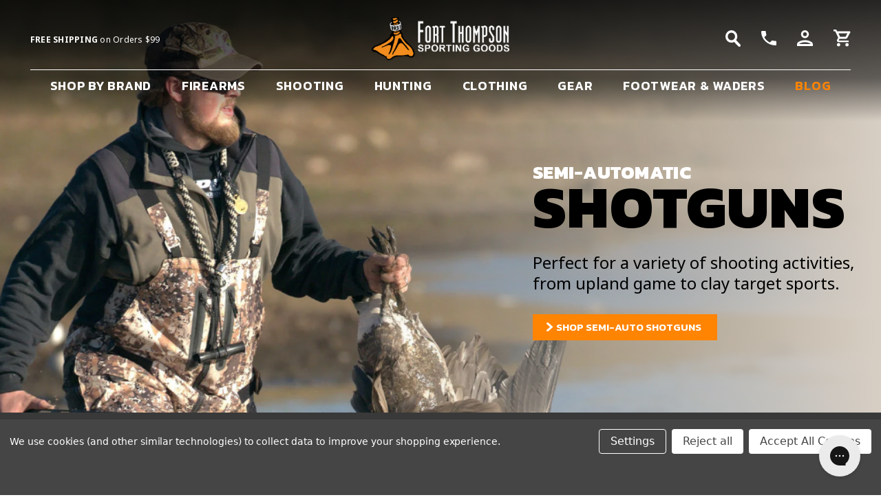

--- FILE ---
content_type: text/html; charset=UTF-8
request_url: https://fortthompson.com/
body_size: 51540
content:

<!DOCTYPE html>
<html class="no-js" lang="en">
    <head>
        <meta name="facebook-domain-verification" content="se3w4s446ll5dbud1mkl6xox6vincf" />
        <title>Fort Thompson Sporting Goods</title>
        <link rel="dns-prefetch preconnect" href="https://cdn11.bigcommerce.com/s-ekrpmfdr7v" crossorigin><link rel="dns-prefetch preconnect" href="https://fonts.googleapis.com/" crossorigin><link rel="dns-prefetch preconnect" href="https://fonts.gstatic.com/" crossorigin>
        <meta name="keywords" content="hunting gear, hunting clothing, sporting goods"><link rel='canonical' href='https://fortthompson.com/' /><meta name='platform' content='bigcommerce.stencil' />
        
         

        <link href="https://cdn11.bigcommerce.com/s-ekrpmfdr7v/product_images/favicon.ico?t&#x3D;1725884343" rel="shortcut icon">

        <link rel="preconnect" href="https://fonts.googleapis.com">
        <link rel="preconnect" href="https://fonts.gstatic.com" crossorigin>
        <link href="https://fonts.googleapis.com/css2?family=Kanit:ital,wght@0,100;0,200;0,300;0,400;0,500;0,600;0,700;0,800;0,900;1,100;1,200;1,300;1,400;1,500;1,600;1,700;1,800;1,900&family=Noto+Sans:ital,wght@0,100..900;1,100..900&display=swap" rel="stylesheet">


        <meta name="viewport" content="width=device-width, initial-scale=1">

        <script>
            document.documentElement.className = document.documentElement.className.replace('no-js', 'js');
        </script>

        <script>
    function browserSupportsAllFeatures() {
        return window.Promise
            && window.fetch
            && window.URL
            && window.URLSearchParams
            && window.WeakMap
            // object-fit support
            && ('objectFit' in document.documentElement.style);
    }

    function loadScript(src) {
        var js = document.createElement('script');
        js.src = src;
        js.onerror = function () {
            console.error('Failed to load polyfill script ' + src);
        };
        document.head.appendChild(js);
    }

    if (!browserSupportsAllFeatures()) {
        loadScript('https://cdn11.bigcommerce.com/s-ekrpmfdr7v/stencil/22314cf0-ac15-013e-b377-32181fc7de66/e/f8e43830-b1aa-013e-308f-166b2432e203/dist/theme-bundle.polyfills.js');
    }
</script>
        <script>window.consentManagerTranslations = `{"locale":"en","locales":{"consent_manager.data_collection_warning":"en","consent_manager.accept_all_cookies":"en","consent_manager.gdpr_settings":"en","consent_manager.data_collection_preferences":"en","consent_manager.manage_data_collection_preferences":"en","consent_manager.use_data_by_cookies":"en","consent_manager.data_categories_table":"en","consent_manager.allow":"en","consent_manager.accept":"en","consent_manager.deny":"en","consent_manager.dismiss":"en","consent_manager.reject_all":"en","consent_manager.category":"en","consent_manager.purpose":"en","consent_manager.functional_category":"en","consent_manager.functional_purpose":"en","consent_manager.analytics_category":"en","consent_manager.analytics_purpose":"en","consent_manager.targeting_category":"en","consent_manager.advertising_category":"en","consent_manager.advertising_purpose":"en","consent_manager.essential_category":"en","consent_manager.esential_purpose":"en","consent_manager.yes":"en","consent_manager.no":"en","consent_manager.not_available":"en","consent_manager.cancel":"en","consent_manager.save":"en","consent_manager.back_to_preferences":"en","consent_manager.close_without_changes":"en","consent_manager.unsaved_changes":"en","consent_manager.by_using":"en","consent_manager.agree_on_data_collection":"en","consent_manager.change_preferences":"en","consent_manager.cancel_dialog_title":"en","consent_manager.privacy_policy":"en","consent_manager.allow_category_tracking":"en","consent_manager.disallow_category_tracking":"en"},"translations":{"consent_manager.data_collection_warning":"We use cookies (and other similar technologies) to collect data to improve your shopping experience.","consent_manager.accept_all_cookies":"Accept All Cookies","consent_manager.gdpr_settings":"Settings","consent_manager.data_collection_preferences":"Website Data Collection Preferences","consent_manager.manage_data_collection_preferences":"Manage Website Data Collection Preferences","consent_manager.use_data_by_cookies":" uses data collected by cookies and JavaScript libraries to improve your shopping experience.","consent_manager.data_categories_table":"The table below outlines how we use this data by category. To opt out of a category of data collection, select 'No' and save your preferences.","consent_manager.allow":"Allow","consent_manager.accept":"Accept","consent_manager.deny":"Deny","consent_manager.dismiss":"Dismiss","consent_manager.reject_all":"Reject all","consent_manager.category":"Category","consent_manager.purpose":"Purpose","consent_manager.functional_category":"Functional","consent_manager.functional_purpose":"Enables enhanced functionality, such as videos and live chat. If you do not allow these, then some or all of these functions may not work properly.","consent_manager.analytics_category":"Analytics","consent_manager.analytics_purpose":"Provide statistical information on site usage, e.g., web analytics so we can improve this website over time.","consent_manager.targeting_category":"Targeting","consent_manager.advertising_category":"Advertising","consent_manager.advertising_purpose":"Used to create profiles or personalize content to enhance your shopping experience.","consent_manager.essential_category":"Essential","consent_manager.esential_purpose":"Essential for the site and any requested services to work, but do not perform any additional or secondary function.","consent_manager.yes":"Yes","consent_manager.no":"No","consent_manager.not_available":"N/A","consent_manager.cancel":"Cancel","consent_manager.save":"Save","consent_manager.back_to_preferences":"Back to Preferences","consent_manager.close_without_changes":"You have unsaved changes to your data collection preferences. Are you sure you want to close without saving?","consent_manager.unsaved_changes":"You have unsaved changes","consent_manager.by_using":"By using our website, you're agreeing to our","consent_manager.agree_on_data_collection":"By using our website, you're agreeing to the collection of data as described in our ","consent_manager.change_preferences":"You can change your preferences at any time","consent_manager.cancel_dialog_title":"Are you sure you want to cancel?","consent_manager.privacy_policy":"Privacy Policy","consent_manager.allow_category_tracking":"Allow [CATEGORY_NAME] tracking","consent_manager.disallow_category_tracking":"Disallow [CATEGORY_NAME] tracking"}}`;</script>

        <script>
            window.lazySizesConfig = window.lazySizesConfig || {};
            window.lazySizesConfig.loadMode = 1;
        </script>
        <script async src="https://cdn11.bigcommerce.com/s-ekrpmfdr7v/stencil/22314cf0-ac15-013e-b377-32181fc7de66/e/f8e43830-b1aa-013e-308f-166b2432e203/dist/theme-bundle.head_async.js"></script>

        <link href="https://fonts.googleapis.com/css?family=Montserrat:700,500,400%7CKarla:400&display=block" rel="stylesheet">

        <script async src="https://cdn11.bigcommerce.com/s-ekrpmfdr7v/stencil/22314cf0-ac15-013e-b377-32181fc7de66/e/f8e43830-b1aa-013e-308f-166b2432e203/dist/theme-bundle.font.js"></script>
        <script src="https://code.jquery.com/jquery-3.7.1.js" integrity="sha256-eKhayi8LEQwp4NKxN+CfCh+3qOVUtJn3QNZ0TciWLP4=" crossorigin="anonymous"></script>

        <script src="https://cdnjs.cloudflare.com/ajax/libs/slick-carousel/1.9.0/slick.min.js" integrity="sha512-HGOnQO9+SP1V92SrtZfjqxxtLmVzqZpjFFekvzZVWoiASSQgSr4cw9Kqd2+l8Llp4Gm0G8GIFJ4ddwZilcdb8A==" crossorigin="anonymous" referrerpolicy="no-referrer"></script>

        <script type="text/javascript" src="https://cdn.jsdelivr.net/npm/slick-carousel@1.8.1/slick/slick.min.js"></script>
        
        
        <link data-stencil-stylesheet href="https://cdn11.bigcommerce.com/s-ekrpmfdr7v/stencil/22314cf0-ac15-013e-b377-32181fc7de66/e/f8e43830-b1aa-013e-308f-166b2432e203/css/theme-2256a270-ac15-013e-b377-32181fc7de66.css" rel="stylesheet">

        <!-- Start Tracking Code for analytics_googleanalytics4 -->

<script data-cfasync="false" src="https://cdn11.bigcommerce.com/shared/js/google_analytics4_bodl_subscribers-358423becf5d870b8b603a81de597c10f6bc7699.js" integrity="sha256-gtOfJ3Avc1pEE/hx6SKj/96cca7JvfqllWA9FTQJyfI=" crossorigin="anonymous"></script>
<script data-cfasync="false">
  (function () {
    window.dataLayer = window.dataLayer || [];

    function gtag(){
        dataLayer.push(arguments);
    }

    function initGA4(event) {
         function setupGtag() {
            function configureGtag() {
                gtag('js', new Date());
                gtag('set', 'developer_id.dMjk3Nj', true);
                gtag('config', 'G-8VHH1MRV6Z');
            }

            var script = document.createElement('script');

            script.src = 'https://www.googletagmanager.com/gtag/js?id=G-8VHH1MRV6Z';
            script.async = true;
            script.onload = configureGtag;

            document.head.appendChild(script);
        }

        setupGtag();

        if (typeof subscribeOnBodlEvents === 'function') {
            subscribeOnBodlEvents('G-8VHH1MRV6Z', true);
        }

        window.removeEventListener(event.type, initGA4);
    }

    gtag('consent', 'default', {"ad_storage":"denied","ad_user_data":"denied","ad_personalization":"denied","analytics_storage":"denied","functionality_storage":"denied"})
            

    var eventName = document.readyState === 'complete' ? 'consentScriptsLoaded' : 'DOMContentLoaded';
    window.addEventListener(eventName, initGA4, false);
  })()
</script>

<!-- End Tracking Code for analytics_googleanalytics4 -->


<script type="text/javascript" src="https://checkout-sdk.bigcommerce.com/v1/loader.js" defer ></script>
<script>window.consentManagerStoreConfig = function () { return {"storeName":"Fort Thompson Sporting Goods","privacyPolicyUrl":"","writeKey":null,"improvedConsentManagerEnabled":true,"AlwaysIncludeScriptsWithConsentTag":true}; };</script>
<script type="text/javascript" src="https://cdn11.bigcommerce.com/shared/js/bodl-consent-32a446f5a681a22e8af09a4ab8f4e4b6deda6487.js" integrity="sha256-uitfaufFdsW9ELiQEkeOgsYedtr3BuhVvA4WaPhIZZY=" crossorigin="anonymous" defer></script>
<script type="text/javascript" src="https://cdn11.bigcommerce.com/shared/js/storefront/consent-manager-config-3013a89bb0485f417056882e3b5cf19e6588b7ba.js" defer></script>
<script type="text/javascript" src="https://cdn11.bigcommerce.com/shared/js/storefront/consent-manager-08633fe15aba542118c03f6d45457262fa9fac88.js" defer></script>
<script type="text/javascript">
var BCData = {};
</script>
<script src='https://searchserverapi1.com/widgets/bigcommerce/init.js?api_key=4M5e5a5A9U' async ></script><script src='https://big-country-blocker.zend-apps.com/scripts/461/f215abe90fd574e7c38768d7e2bbfded.js'   ></script>
<!-- TikTok Pixel Code Start: Initialization Script & Page Event -->
<script>
!function (w, d, t) {
  w.TiktokAnalyticsObject=t;var ttq=w[t]=w[t]||[];ttq.methods=["page","track","identify","instances","debug","on","off","once","ready","alias","group","enableCookie","disableCookie"],ttq.setAndDefer=function(t,e){t[e]=function(){t.push([e].concat(Array.prototype.slice.call(arguments,0)))}};for(var i=0;i<ttq.methods.length;i++)ttq.setAndDefer(ttq,ttq.methods[i]);ttq.instance=function(t){for(var e=ttq._i[t]||[],n=0;n<ttq.methods.length;n++)ttq.setAndDefer(e,ttq.methods[n]);return e},ttq.load=function(e,n){var i="https://analytics.tiktok.com/i18n/pixel/events.js";ttq._i=ttq._i||{},ttq._i[e]=[],ttq._i[e]._u=i,ttq._t=ttq._t||{},ttq._t[e]=+new Date,ttq._o=ttq._o||{},ttq._o[e]=n||{},ttq._partner=ttq._partner||"BigCommerce";var o=document.createElement("script");o.type="text/javascript",o.async=!0,o.src=i+"?sdkid="+e+"&lib="+t;var a=document.getElementsByTagName("script")[0];a.parentNode.insertBefore(o,a)};

  ttq.load('CVISHM3C77U0GC15L2E0');
  ttq.page();
}(window, document, 'ttq');

if (typeof BODL === 'undefined') {
  // https://developer.bigcommerce.com/theme-objects/breadcrumbs
  
  // https://developer.bigcommerce.com/theme-objects/brand
  
  // https://developer.bigcommerce.com/theme-objects/category
  
  
  // https://developer.bigcommerce.com/theme-objects/product
  
  
  
  
  
  
  
  // https://developer.bigcommerce.com/theme-objects/products
  
  // https://developer.bigcommerce.com/theme-objects/product_results
  
  // https://developer.bigcommerce.com/theme-objects/order
  
  // https://developer.bigcommerce.com/theme-objects/wishlist
  
  // https://developer.bigcommerce.com/theme-objects/wishlist
  
  // https://developer.bigcommerce.com/theme-objects/cart
  // (Fetching selective cart data to prevent additional payment button object html from causing JS parse error)
  
  
  
  // https://developer.bigcommerce.com/theme-objects/customer
  var BODL = JSON.parse("{\"breadcrumbs\":[{\"url\":\"https://fortthompson.com/\",\"name\":\"Home\"}],\"products\":{\"new\":[{\"id\":12575,\"sku\":\"RG2-RTE\",\"name\":\"Muck Kid's 11\\\" Rugged II Boots\",\"url\":\"https://fortthompson.com/muck-kid-s-11-rugged-ii-boots/\",\"availability\":\"\",\"rating\":null,\"brand\":{\"name\":\"Muck\"},\"category\":[\"Footwear & Waders\",\"Footwear & Waders/Kids\",\"Footwear & Waders/Kids/Rubber Boots\"],\"summary\":\"The Muck Kid’s 11\\\" Rugged II Boots offer rugged waterproof protection and all-weather comfort for children — ideal for muddy fields, farm work, or outdoor adventures.\\nKey Features:100% Wa\",\"image\":{\"data\":\"https://cdn11.bigcommerce.com/s-ekrpmfdr7v/images/stencil/{:size}/products/12575/20602/Untitled_design_-_2025-12-10T100154.006__82734.1765382834.png?c=1\",\"alt\":\"Muck Kid’s 11 inch Rugged II boots\"},\"images\":[{\"data\":\"https://cdn11.bigcommerce.com/s-ekrpmfdr7v/images/stencil/{:size}/products/12575/20602/Untitled_design_-_2025-12-10T100154.006__82734.1765382834.png?c=1\",\"alt\":\"Muck Kid’s 11 inch Rugged II boots\"}],\"date_added\":\"Dec 10th 2025\",\"pre_order\":false,\"show_cart_action\":true,\"has_options\":true,\"stock_level\":null,\"low_stock_level\":null,\"qty_in_cart\":0,\"custom_fields\":null,\"num_reviews\":null,\"weight\":{\"formatted\":\"4.0 LBS\",\"value\":4},\"demo\":false,\"price\":{\"without_tax\":{\"currency\":\"USD\",\"formatted\":\"$89.99\",\"value\":89.99},\"tax_label\":\"Tax\"},\"add_to_wishlist_url\":\"/wishlist.php?action=add&product_id=12575\"},{\"id\":12561,\"sku\":\"184761\",\"name\":\"Leupold BX-4 Pro Guide HD Gen 2 10x42mm Binocular\",\"url\":\"https://fortthompson.com/leupold-bx-4-pro-guide-hd-gen-2-10x42mm-binocular/\",\"availability\":\"\",\"rating\":null,\"brand\":{\"name\":\"Leupold\"},\"category\":[\"Hunting\",\"Hunting/Gear\",\"Hunting/Gear/Binoculars\"],\"summary\":\"The Leupold BX-4 Pro Guide HD Gen 2 10x42 binoculars deliver exceptional clarity, lightweight handling, and rugged durability, making them an ideal choice for serious hunters and outdoor...\",\"image\":{\"data\":\"https://cdn11.bigcommerce.com/s-ekrpmfdr7v/images/stencil/{:size}/products/12561/20600/Untitled_design_-_2025-12-05T152853.369__81378.1764970529.png?c=1\",\"alt\":\"Leupold BX-4 Pro Guide HD Gen 2 10x42 binoculars\"},\"images\":[{\"data\":\"https://cdn11.bigcommerce.com/s-ekrpmfdr7v/images/stencil/{:size}/products/12561/20600/Untitled_design_-_2025-12-05T152853.369__81378.1764970529.png?c=1\",\"alt\":\"Leupold BX-4 Pro Guide HD Gen 2 10x42 binoculars\"}],\"date_added\":\"Dec 5th 2025\",\"pre_order\":false,\"show_cart_action\":true,\"has_options\":false,\"stock_level\":null,\"low_stock_level\":null,\"qty_in_cart\":0,\"custom_fields\":null,\"num_reviews\":null,\"weight\":{\"formatted\":\"2.0 LBS\",\"value\":2},\"demo\":false,\"add_to_cart_url\":\"https://fortthompson.com/cart.php?action=add&product_id=12561\",\"price\":{\"without_tax\":{\"currency\":\"USD\",\"formatted\":\"$599.99\",\"value\":599.99},\"tax_label\":\"Tax\"},\"add_to_wishlist_url\":\"/wishlist.php?action=add&product_id=12561\"},{\"id\":12560,\"sku\":\"180622\",\"name\":\"Leupold VX-3HD 4.5-14x50 CDS-ZL Duplex Rifle Scope\",\"url\":\"https://fortthompson.com/leupold-vx-3hd-4-5-14x50-cds-zl-duplex-rifle-scope/\",\"availability\":\"\",\"rating\":null,\"brand\":{\"name\":\"Leupold\"},\"category\":[\"Shooting\",\"Shooting/Gear\",\"Shooting/Gear/Scopes\"],\"summary\":\"The Leupold VX-3HD 4.5-14x50 offers bright, high-definition optics, a wide magnification range, and the precision of the CDS-ZL elevation system, making it ideal for long-range hunting in varying...\",\"image\":{\"data\":\"https://cdn11.bigcommerce.com/s-ekrpmfdr7v/images/stencil/{:size}/products/12560/20599/Untitled_design_-_2025-12-05T151141.072__53245.1764969899.png?c=1\",\"alt\":\"Leupold VX-3HD 4.5-14x50 scope\"},\"images\":[{\"data\":\"https://cdn11.bigcommerce.com/s-ekrpmfdr7v/images/stencil/{:size}/products/12560/20599/Untitled_design_-_2025-12-05T151141.072__53245.1764969899.png?c=1\",\"alt\":\"Leupold VX-3HD 4.5-14x50 scope\"}],\"date_added\":\"Dec 5th 2025\",\"pre_order\":false,\"show_cart_action\":true,\"has_options\":false,\"stock_level\":null,\"low_stock_level\":null,\"qty_in_cart\":0,\"custom_fields\":null,\"num_reviews\":null,\"weight\":{\"formatted\":\"2.5 LBS\",\"value\":2.5},\"demo\":false,\"add_to_cart_url\":\"https://fortthompson.com/cart.php?action=add&product_id=12560\",\"price\":{\"without_tax\":{\"currency\":\"USD\",\"formatted\":\"$699.99\",\"value\":699.99},\"tax_label\":\"Tax\"},\"add_to_wishlist_url\":\"/wishlist.php?action=add&product_id=12560\"},{\"id\":12559,\"sku\":\"180627\",\"name\":\"Leupold VX-3HD 3.5-10x40 CDS-ZL Illum. FireDot Twilight Hunter Rifle Scope\",\"url\":\"https://fortthompson.com/leupold-vx-3hd-3-5-10x40-cds-zl-illum-firedot-twilight-hunter-rifle-scope/\",\"availability\":\"\",\"rating\":null,\"brand\":{\"name\":\"Leupold\"},\"category\":[\"Shooting\",\"Shooting/Gear\",\"Shooting/Gear/Scopes\"],\"summary\":\"The Leupold VX-3HD 3.5-10x40 offers bright, high-definition clarity, an illuminated FireDot Twilight Hunter reticle, and rugged field performance in a lightweight design ideal for versatile big-game...\",\"image\":{\"data\":\"https://cdn11.bigcommerce.com/s-ekrpmfdr7v/images/stencil/{:size}/products/12559/20598/Untitled_design_-_2025-12-05T150710.371__53109.1764969032.png?c=1\",\"alt\":\"Leupold VX-3HD 3.5-10x40 scope\"},\"images\":[{\"data\":\"https://cdn11.bigcommerce.com/s-ekrpmfdr7v/images/stencil/{:size}/products/12559/20598/Untitled_design_-_2025-12-05T150710.371__53109.1764969032.png?c=1\",\"alt\":\"Leupold VX-3HD 3.5-10x40 scope\"}],\"date_added\":\"Dec 5th 2025\",\"pre_order\":false,\"show_cart_action\":true,\"has_options\":false,\"stock_level\":null,\"low_stock_level\":null,\"qty_in_cart\":0,\"custom_fields\":null,\"num_reviews\":null,\"weight\":{\"formatted\":\"2.5 LBS\",\"value\":2.5},\"demo\":false,\"add_to_cart_url\":\"https://fortthompson.com/cart.php?action=add&product_id=12559\",\"price\":{\"without_tax\":{\"currency\":\"USD\",\"formatted\":\"$699.99\",\"value\":699.99},\"tax_label\":\"Tax\"},\"add_to_wishlist_url\":\"/wishlist.php?action=add&product_id=12559\"},{\"id\":12558,\"sku\":\"184681\",\"name\":\"Leupold RX-5000 TBR/W 30mm Black Rangefinder\",\"url\":\"https://fortthompson.com/leupold-rx-5000-tbr-w-30mm-black-rangefinder/\",\"availability\":\"\",\"rating\":null,\"brand\":{\"name\":\"Leupold\"},\"category\":[\"Hunting\",\"Hunting/Gear\",\"Hunting/Gear/Binoculars\"],\"summary\":\"The Leupold RX-5000 TBR/W delivers extreme long-range capability, advanced ballistic solutions, and rugged reliability for hunters and shooters who demand precision in the field.\\nKey Features:True B\",\"image\":{\"data\":\"https://cdn11.bigcommerce.com/s-ekrpmfdr7v/images/stencil/{:size}/products/12558/20594/Untitled_design_-_2025-12-05T123705.585__14194.1764959980.png?c=1\",\"alt\":\"Leupold RX-5000 TBR/W rangefinder\"},\"images\":[{\"data\":\"https://cdn11.bigcommerce.com/s-ekrpmfdr7v/images/stencil/{:size}/products/12558/20594/Untitled_design_-_2025-12-05T123705.585__14194.1764959980.png?c=1\",\"alt\":\"Leupold RX-5000 TBR/W rangefinder\"}],\"date_added\":\"Dec 5th 2025\",\"pre_order\":false,\"show_cart_action\":true,\"has_options\":false,\"stock_level\":null,\"low_stock_level\":null,\"qty_in_cart\":0,\"custom_fields\":null,\"num_reviews\":null,\"weight\":{\"formatted\":\"2.0 LBS\",\"value\":2},\"demo\":false,\"add_to_cart_url\":\"https://fortthompson.com/cart.php?action=add&product_id=12558\",\"price\":{\"without_tax\":{\"currency\":\"USD\",\"formatted\":\"$699.99\",\"value\":699.99},\"tax_label\":\"Tax\"},\"add_to_wishlist_url\":\"/wishlist.php?action=add&product_id=12558\"},{\"id\":12557,\"sku\":\"180621\",\"name\":\"Leupold VX-3HD 4.5-14x40 CDS-ZL Wind-Plex Burnt Bronze Rifle Scope\",\"url\":\"https://fortthompson.com/leupold-vx-3hd-4-5-14x40-cds-zl-wind-plex-burnt-bronze-rifle-scope/\",\"availability\":\"\",\"rating\":null,\"brand\":{\"name\":\"Leupold\"},\"category\":[\"Shooting\",\"Shooting/Gear\",\"Shooting/Gear/Scopes\"],\"summary\":\"The Leupold VX-3HD 4.5-14x40 delivers versatile mid- to long-range performance with a lightweight design, bright optics, and the precision of the CDS-ZL elevation system in a durable Burnt Bronze...\",\"image\":{\"data\":\"https://cdn11.bigcommerce.com/s-ekrpmfdr7v/images/stencil/{:size}/products/12557/20593/Untitled_design_-_2025-12-05T120936.483__23415.1764958411.png?c=1\",\"alt\":\"Leupold VX-3HD 4.5-14x40 Burnt Bronze scope\"},\"images\":[{\"data\":\"https://cdn11.bigcommerce.com/s-ekrpmfdr7v/images/stencil/{:size}/products/12557/20593/Untitled_design_-_2025-12-05T120936.483__23415.1764958411.png?c=1\",\"alt\":\"Leupold VX-3HD 4.5-14x40 Burnt Bronze scope\"}],\"date_added\":\"Dec 5th 2025\",\"pre_order\":false,\"show_cart_action\":true,\"has_options\":false,\"stock_level\":null,\"low_stock_level\":null,\"qty_in_cart\":0,\"custom_fields\":null,\"num_reviews\":null,\"weight\":{\"formatted\":\"2.5 LBS\",\"value\":2.5},\"demo\":false,\"add_to_cart_url\":\"https://fortthompson.com/cart.php?action=add&product_id=12557\",\"price\":{\"without_tax\":{\"currency\":\"USD\",\"formatted\":\"$799.99\",\"value\":799.99},\"tax_label\":\"Tax\"},\"add_to_wishlist_url\":\"/wishlist.php?action=add&product_id=12557\"},{\"id\":12556,\"sku\":\"180628\",\"name\":\"Leupold VX-3HD 3.5-10x50 CDS-ZL Illum. FireDot Twilight Hunter Rifle Scope\",\"url\":\"https://fortthompson.com/leupold-vx-3hd-3-5-10x50-cds-zl-illum-firedot-twilight-hunter-rifle-scope/\",\"availability\":\"\",\"rating\":null,\"brand\":{\"name\":\"Leupold\"},\"category\":[\"Shooting\",\"Shooting/Gear\",\"Shooting/Gear/Scopes\"],\"summary\":\"The Leupold VX-3HD 3.5-10x50 delivers bright, high-definition performance with an illuminated FireDot Twilight Hunter reticle and a compact, rugged design for versatile hunting.\\nKey Features:3...\",\"image\":{\"data\":\"https://cdn11.bigcommerce.com/s-ekrpmfdr7v/images/stencil/{:size}/products/12556/20592/Untitled_design_-_2025-12-05T120025.512__75487.1764957922.png?c=1\",\"alt\":\"Leupold VX-3HD 3.5-10x50 scope\"},\"images\":[{\"data\":\"https://cdn11.bigcommerce.com/s-ekrpmfdr7v/images/stencil/{:size}/products/12556/20592/Untitled_design_-_2025-12-05T120025.512__75487.1764957922.png?c=1\",\"alt\":\"Leupold VX-3HD 3.5-10x50 scope\"}],\"date_added\":\"Dec 5th 2025\",\"pre_order\":false,\"show_cart_action\":true,\"has_options\":false,\"stock_level\":null,\"low_stock_level\":null,\"qty_in_cart\":0,\"custom_fields\":null,\"num_reviews\":null,\"weight\":{\"formatted\":\"2.5 LBS\",\"value\":2.5},\"demo\":false,\"add_to_cart_url\":\"https://fortthompson.com/cart.php?action=add&product_id=12556\",\"price\":{\"without_tax\":{\"currency\":\"USD\",\"formatted\":\"$799.99\",\"value\":799.99},\"tax_label\":\"Tax\"},\"add_to_wishlist_url\":\"/wishlist.php?action=add&product_id=12556\"},{\"id\":12555,\"sku\":\"182900\",\"name\":\"Leupold VX-3HD 6.5-20x50 Side Focus CDS-T Fine Duplex Rifle Scope\",\"url\":\"https://fortthompson.com/leupold-vx-3hd-6-5-20x50-side-focus-cds-t-fine-duplex-rifle-scope/\",\"availability\":\"\",\"rating\":null,\"brand\":{\"name\":\"Leupold\"},\"category\":[\"Shooting\",\"Shooting/Gear\",\"Shooting/Gear/Scopes\"],\"summary\":\"The Leupold VX-3HD 6.5-20x50 is a high-performance long-range riflescope offering excellent clarity, precise side-focus adjustment, and the Fine Duplex reticle for pinpoint accuracy at extended...\",\"image\":{\"data\":\"https://cdn11.bigcommerce.com/s-ekrpmfdr7v/images/stencil/{:size}/products/12555/20591/Untitled_design_-_2025-12-05T114820.328__54605.1764957072.png?c=1\",\"alt\":\"Leupold VX-3HD 6.5-20x50 rifle scope\"},\"images\":[{\"data\":\"https://cdn11.bigcommerce.com/s-ekrpmfdr7v/images/stencil/{:size}/products/12555/20591/Untitled_design_-_2025-12-05T114820.328__54605.1764957072.png?c=1\",\"alt\":\"Leupold VX-3HD 6.5-20x50 rifle scope\"}],\"date_added\":\"Dec 5th 2025\",\"pre_order\":false,\"show_cart_action\":true,\"has_options\":false,\"stock_level\":null,\"low_stock_level\":null,\"qty_in_cart\":0,\"custom_fields\":null,\"num_reviews\":null,\"weight\":{\"formatted\":\"2.5 LBS\",\"value\":2.5},\"demo\":false,\"add_to_cart_url\":\"https://fortthompson.com/cart.php?action=add&product_id=12555\",\"price\":{\"without_tax\":{\"currency\":\"USD\",\"formatted\":\"$949.99\",\"value\":949.99},\"tax_label\":\"Tax\"},\"add_to_wishlist_url\":\"/wishlist.php?action=add&product_id=12555\"},{\"id\":12554,\"sku\":\"174483\",\"name\":\"Leupold BX-5 Santiam HD 10x42mm Binocular\",\"url\":\"https://fortthompson.com/leupold-bx-5-santiam-hd-10x42mm-binocular/\",\"availability\":\"\",\"rating\":null,\"brand\":{\"name\":\"Leupold\"},\"category\":[\"Hunting\",\"Hunting/Gear\",\"Hunting/Gear/Binoculars\"],\"summary\":\"The Leupold BX-5 Santiam HD 10x42 binoculars deliver premium high-definition clarity, exceptional low-light performance, and rugged durability built for demanding hunters and outdoor professionals...\",\"image\":{\"data\":\"https://cdn11.bigcommerce.com/s-ekrpmfdr7v/images/stencil/{:size}/products/12554/20590/Untitled_design_-_2025-12-05T112920.489__03315.1764956054.png?c=1\",\"alt\":\"Leupold BX-5 Santiam HD 10x42 binoculars\"},\"images\":[{\"data\":\"https://cdn11.bigcommerce.com/s-ekrpmfdr7v/images/stencil/{:size}/products/12554/20590/Untitled_design_-_2025-12-05T112920.489__03315.1764956054.png?c=1\",\"alt\":\"Leupold BX-5 Santiam HD 10x42 binoculars\"}],\"date_added\":\"Dec 5th 2025\",\"pre_order\":false,\"show_cart_action\":true,\"has_options\":false,\"stock_level\":null,\"low_stock_level\":null,\"qty_in_cart\":0,\"custom_fields\":null,\"num_reviews\":null,\"weight\":{\"formatted\":\"2.0 LBS\",\"value\":2},\"demo\":false,\"add_to_cart_url\":\"https://fortthompson.com/cart.php?action=add&product_id=12554\",\"price\":{\"without_tax\":{\"currency\":\"USD\",\"formatted\":\"$999.99\",\"value\":999.99},\"tax_label\":\"Tax\"},\"add_to_wishlist_url\":\"/wishlist.php?action=add&product_id=12554\"},{\"id\":12553,\"sku\":\"183848\",\"name\":\"Leupold VX-5HD Gen 2  3-15x44 CDS-SZL2 Side Focus Duplex Rifle Scope\",\"url\":\"https://fortthompson.com/leupold-vx-5hd-gen-2-3-15x44-cds-szl2-side-focus-duplex-rifle-scope/\",\"availability\":\"\",\"rating\":null,\"brand\":{\"name\":\"Leupold\"},\"category\":[\"Shooting\",\"Shooting/Gear\",\"Shooting/Gear/Scopes\"],\"summary\":\"The Leupold VX-5HD Gen 2 3-15x44 offers a lightweight, versatile design with crisp HD optics, a wide magnification range, and rugged performance for serious hunters.\\nKey Features:3–15x Zoom Ra\",\"image\":{\"data\":\"https://cdn11.bigcommerce.com/s-ekrpmfdr7v/images/stencil/{:size}/products/12553/20589/Untitled_design_-_2025-12-05T112254.414__09052.1764955662.png?c=1\",\"alt\":\"Leupold VX-5HD Gen 2 3-15x44 scope\"},\"images\":[{\"data\":\"https://cdn11.bigcommerce.com/s-ekrpmfdr7v/images/stencil/{:size}/products/12553/20589/Untitled_design_-_2025-12-05T112254.414__09052.1764955662.png?c=1\",\"alt\":\"Leupold VX-5HD Gen 2 3-15x44 scope\"}],\"date_added\":\"Dec 5th 2025\",\"pre_order\":false,\"show_cart_action\":true,\"has_options\":false,\"stock_level\":null,\"low_stock_level\":null,\"qty_in_cart\":0,\"custom_fields\":null,\"num_reviews\":null,\"weight\":{\"formatted\":\"2.0 LBS\",\"value\":2},\"demo\":false,\"add_to_cart_url\":\"https://fortthompson.com/cart.php?action=add&product_id=12553\",\"price\":{\"without_tax\":{\"currency\":\"USD\",\"formatted\":\"$1,399.99\",\"value\":1399.99},\"tax_label\":\"Tax\"},\"add_to_wishlist_url\":\"/wishlist.php?action=add&product_id=12553\"}],\"featured\":[{\"id\":12192,\"sku\":\"DF2601L, DF2601XL\",\"name\":\"Drake BMF 1600 Kevlar Wader\",\"url\":\"https://fortthompson.com/drake-bmf-1600-kevlar-wader/\",\"availability\":\"\",\"rating\":null,\"brand\":{\"name\":\"Drake\"},\"category\":[\"Footwear & Waders\",\"Footwear & Waders/Waders\",\"Footwear & Waders/Waders/Breathable Zip Front\"],\"summary\":\"The Drake BMF 1600 Kevlar Wader is a top-end, breathable, front-zip hunting wader built with Toray 4/6-layer fabric, Kevlar reinforcement, and 1600g PrimaLoft insulation for extreme cold-water...\",\"image\":{\"data\":\"https://cdn11.bigcommerce.com/s-ekrpmfdr7v/images/stencil/{:size}/products/12192/20292/Untitled_design_5__45992.1761845275.png?c=1\",\"alt\":\"Drake BMF 1600 Kevlar front-zip wader\"},\"images\":[{\"data\":\"https://cdn11.bigcommerce.com/s-ekrpmfdr7v/images/stencil/{:size}/products/12192/20292/Untitled_design_5__45992.1761845275.png?c=1\",\"alt\":\"Drake BMF 1600 Kevlar front-zip wader\"}],\"date_added\":\"Oct 30th 2025\",\"pre_order\":false,\"show_cart_action\":true,\"has_options\":true,\"stock_level\":null,\"low_stock_level\":null,\"qty_in_cart\":0,\"custom_fields\":null,\"num_reviews\":null,\"weight\":{\"formatted\":\"12.0 LBS\",\"value\":12},\"demo\":false,\"price\":{\"without_tax\":{\"currency\":\"USD\",\"formatted\":\"$999.99\",\"value\":999.99},\"tax_label\":\"Tax\"},\"add_to_wishlist_url\":\"/wishlist.php?action=add&product_id=12192\"},{\"id\":12182,\"sku\":\"RT3940BS11\",\"name\":\"Bushnell Trophy XLT 2-9x40 DOA Ballistic Reticle\",\"url\":\"https://fortthompson.com/bushnell-trophy-xlt-2-9x40-doa-ballistic-reticle/\",\"availability\":\"\",\"rating\":null,\"brand\":{\"name\":\"Bushnell\"},\"category\":[\"Shooting\",\"Shooting/Gear\",\"Shooting/Gear/Scopes\"],\"summary\":\"The Bushnell Trophy XLT 3-9x40 (RT3940BS11) pairs a rugged build with the DOA Quick Ballistic Reticle for fast holds and reliable performance in the field.\\nKey Features:DOA Quick Ballistic Reticle:...\",\"image\":{\"data\":\"https://cdn11.bigcommerce.com/s-ekrpmfdr7v/images/stencil/{:size}/products/12182/20289/Untitled_design_2__53541.1761750052.png?c=1\",\"alt\":\"Bushnell Trophy XLT 3-9x40 DOA scope, matte black\"},\"images\":[{\"data\":\"https://cdn11.bigcommerce.com/s-ekrpmfdr7v/images/stencil/{:size}/products/12182/20289/Untitled_design_2__53541.1761750052.png?c=1\",\"alt\":\"Bushnell Trophy XLT 3-9x40 DOA scope, matte black\"}],\"date_added\":\"Oct 29th 2025\",\"pre_order\":false,\"show_cart_action\":true,\"has_options\":false,\"stock_level\":null,\"low_stock_level\":null,\"qty_in_cart\":0,\"custom_fields\":null,\"num_reviews\":null,\"weight\":{\"formatted\":\"1.5 LBS\",\"value\":1.5},\"demo\":false,\"add_to_cart_url\":\"https://fortthompson.com/cart.php?action=add&product_id=12182\",\"price\":{\"without_tax\":{\"currency\":\"USD\",\"formatted\":\"$129.99\",\"value\":129.99},\"tax_label\":\"Tax\"},\"add_to_wishlist_url\":\"/wishlist.php?action=add&product_id=12182\"},{\"id\":12135,\"sku\":\"600526-XL\",\"name\":\"Sitka XL Delta Ventlite Zip GTX Wader\",\"url\":\"https://fortthompson.com/sitka-xl-delta-ventlite-zip-gtx-wader/\",\"availability\":\"\",\"rating\":null,\"brand\":{\"name\":\"Sitka\"},\"category\":[\"Footwear & Waders\",\"Footwear & Waders/Waders\",\"Footwear & Waders/Waders/Breathable Zip Front\"],\"summary\":\"Built for high-output hunts, the Sitka Delta VentLite Zip GTX Wader is an ultra-light, breathable GORE-TEX® bootfoot wader with fast zip entry and rugged reinforcement.\\nKey Features:4-Layer GORE-TEX...\",\"image\":{\"data\":\"https://cdn11.bigcommerce.com/s-ekrpmfdr7v/images/stencil/{:size}/products/12135/20283/Untitled_design_-_2025-10-14T145214.719__46999.1760472293.png?c=1\",\"alt\":\"Sitka Delta VentLite Zip GTX bootfoot wader\"},\"images\":[{\"data\":\"https://cdn11.bigcommerce.com/s-ekrpmfdr7v/images/stencil/{:size}/products/12135/20283/Untitled_design_-_2025-10-14T145214.719__46999.1760472293.png?c=1\",\"alt\":\"Sitka Delta VentLite Zip GTX bootfoot wader\"},{\"data\":\"https://cdn11.bigcommerce.com/s-ekrpmfdr7v/images/stencil/{:size}/products/12135/20284/Untitled_design_-_2025-10-14T145232.010__72046.1760472293.png?c=1\",\"alt\":\"Sitka Delta VentLite Zip GTX bootfoot wader\"}],\"date_added\":\"Oct 14th 2025\",\"pre_order\":false,\"show_cart_action\":true,\"has_options\":true,\"stock_level\":null,\"low_stock_level\":null,\"qty_in_cart\":0,\"custom_fields\":null,\"num_reviews\":null,\"weight\":{\"formatted\":\"13.0 LBS\",\"value\":13},\"demo\":false,\"price\":{\"without_tax\":{\"currency\":\"USD\",\"formatted\":\"$1,499.99\",\"value\":1499.99},\"tax_label\":\"Tax\"},\"add_to_wishlist_url\":\"/wishlist.php?action=add&product_id=12135\"},{\"id\":12134,\"sku\":\"600526-L\",\"name\":\"Sitka Large Delta Ventlite Zip GTX Wader\",\"url\":\"https://fortthompson.com/sitka-large-delta-ventlite-zip-gtx-wader/\",\"availability\":\"\",\"rating\":null,\"brand\":{\"name\":\"Sitka\"},\"category\":[\"Footwear & Waders\",\"Footwear & Waders/Waders\",\"Footwear & Waders/Waders/Breathable Zip Front\"],\"summary\":\"The SITKA Delta VentLite Zip GTX Wader (Large) is an ultralight, breathable GORE-TEX wader with a waterproof front zip and VentLite GTX boots for mobile waterfowl hunts.\\nKey Features:Ultralight...\",\"image\":{\"data\":\"https://cdn11.bigcommerce.com/s-ekrpmfdr7v/images/stencil/{:size}/products/12134/20281/Untitled_design_-_2025-10-14T145214.719__53533.1760471939.png?c=1\",\"alt\":\"Sitka Delta VentLite Zip GTX Wader Large\"},\"images\":[{\"data\":\"https://cdn11.bigcommerce.com/s-ekrpmfdr7v/images/stencil/{:size}/products/12134/20281/Untitled_design_-_2025-10-14T145214.719__53533.1760471939.png?c=1\",\"alt\":\"Sitka Delta VentLite Zip GTX Wader Large\"},{\"data\":\"https://cdn11.bigcommerce.com/s-ekrpmfdr7v/images/stencil/{:size}/products/12134/20282/Untitled_design_-_2025-10-14T145232.010__32583.1760471939.png?c=1\",\"alt\":\"Sitka Delta VentLite Zip GTX Wader Large\"}],\"date_added\":\"Oct 14th 2025\",\"pre_order\":false,\"show_cart_action\":true,\"has_options\":true,\"stock_level\":null,\"low_stock_level\":null,\"qty_in_cart\":0,\"custom_fields\":null,\"num_reviews\":null,\"weight\":{\"formatted\":\"13.0 LBS\",\"value\":13},\"demo\":false,\"price\":{\"without_tax\":{\"currency\":\"USD\",\"formatted\":\"$1,499.99\",\"value\":1499.99},\"tax_label\":\"Tax\"},\"add_to_wishlist_url\":\"/wishlist.php?action=add&product_id=12134\"},{\"id\":12133,\"sku\":\"600526-M\",\"name\":\"Sitka Medium Delta Ventlite Zip GTX Wader\",\"url\":\"https://fortthompson.com/sitka-medium-delta-ventlite-zip-gtx-wader/\",\"availability\":\"\",\"rating\":null,\"brand\":{\"name\":\"Sitka\"},\"category\":[\"Footwear & Waders\",\"Footwear & Waders/Waders\",\"Footwear & Waders/Waders/Breathable Zip Front\"],\"summary\":\"The Sitka Delta VentLite Zip GTX Wader (Medium) pairs a GORE-TEX Pro upper with the breathable VentLite GTX wader boot and a waterproof front zip for fast, ultralight performance.\\nKey...\",\"image\":{\"data\":\"https://cdn11.bigcommerce.com/s-ekrpmfdr7v/images/stencil/{:size}/products/12133/20279/Untitled_design_-_2025-10-14T145214.719__16725.1760471685.png?c=1\",\"alt\":\"Sitka Delta VentLite Zip GTX Wader, Medium\"},\"images\":[{\"data\":\"https://cdn11.bigcommerce.com/s-ekrpmfdr7v/images/stencil/{:size}/products/12133/20279/Untitled_design_-_2025-10-14T145214.719__16725.1760471685.png?c=1\",\"alt\":\"Sitka Delta VentLite Zip GTX Wader, Medium\"},{\"data\":\"https://cdn11.bigcommerce.com/s-ekrpmfdr7v/images/stencil/{:size}/products/12133/20280/Untitled_design_-_2025-10-14T145232.010__70131.1760471686.png?c=1\",\"alt\":\"Sitka Delta VentLite Zip GTX Wader, Medium\"}],\"date_added\":\"Oct 14th 2025\",\"pre_order\":false,\"show_cart_action\":true,\"has_options\":true,\"stock_level\":null,\"low_stock_level\":null,\"qty_in_cart\":0,\"custom_fields\":null,\"num_reviews\":null,\"weight\":{\"formatted\":\"13.0 LBS\",\"value\":13},\"demo\":false,\"price\":{\"without_tax\":{\"currency\":\"USD\",\"formatted\":\"$1,499.99\",\"value\":1499.99},\"tax_label\":\"Tax\"},\"add_to_wishlist_url\":\"/wishlist.php?action=add&product_id=12133\"},{\"id\":11739,\"sku\":\"J32TSG18\",\"name\":\"Beretta A300 Ultima Mossy Oak Tree Stand 12 Gauge 28\\\" Shotgun\",\"url\":\"https://fortthompson.com/beretta-a300-ultima-mossy-oak-tree-stand-12-gauge-28-shotgun/\",\"availability\":\"\",\"rating\":null,\"brand\":{\"name\":\"Beretta\"},\"category\":[\"Firearms\",\"Firearms/Shotguns\",\"Firearms/Shotguns/Semi-Automatic\"],\"summary\":\"A rugged, gas-operated semi-auto for the blind and field, the Beretta A300 Ultima Mossy Oak TSG pairs a 28\\\" barrel and 3\\\" chamber with Kick-Off recoil control and oversized controls.\\nKey...\",\"image\":{\"data\":\"https://cdn11.bigcommerce.com/s-ekrpmfdr7v/images/stencil/{:size}/products/11739/19941/Untitled_design_-_2025-09-16T095916.381__73710.1758035118.png?c=1\",\"alt\":\"Beretta A300 Ultima Mossy Oak TSG 28\\\" 12GA\"},\"images\":[{\"data\":\"https://cdn11.bigcommerce.com/s-ekrpmfdr7v/images/stencil/{:size}/products/11739/19941/Untitled_design_-_2025-09-16T095916.381__73710.1758035118.png?c=1\",\"alt\":\"Beretta A300 Ultima Mossy Oak TSG 28\\\" 12GA\"}],\"date_added\":\"Sep 16th 2025\",\"pre_order\":false,\"show_cart_action\":true,\"has_options\":false,\"stock_level\":null,\"low_stock_level\":null,\"qty_in_cart\":0,\"custom_fields\":null,\"num_reviews\":null,\"weight\":{\"formatted\":\"10.0 LBS\",\"value\":10},\"demo\":false,\"add_to_cart_url\":\"https://fortthompson.com/cart.php?action=add&product_id=11739\",\"price\":{\"without_tax\":{\"currency\":\"USD\",\"formatted\":\"$979.90\",\"value\":979.9},\"tax_label\":\"Tax\"},\"add_to_wishlist_url\":\"/wishlist.php?action=add&product_id=11739\"},{\"id\":11634,\"sku\":\"XMABDCSI\",\"name\":\"Xtratuf Men's 6\\\" Ankle Deck Boot\",\"url\":\"https://fortthompson.com/xtratuf-men-s-6-ankle-deck-boot/\",\"availability\":\"\",\"rating\":null,\"brand\":{\"name\":\"Xtratuf\"},\"category\":[\"Footwear & Waders\",\"Footwear & Waders/Hunting Boots\",\"Footwear & Waders/Hunting Boots/Rubber Boots\"],\"summary\":\"A men’s 6\\\" waterproof deck boot from XTRATUF built for all-day comfort and secure traction on wet surfaces—lightweight, flexible, and ready for the boat or dock.\\nKey Features100% Waterproof\",\"image\":{\"data\":\"https://cdn11.bigcommerce.com/s-ekrpmfdr7v/images/stencil/{:size}/products/11634/19862/Untitled_design_-_2025-09-11T110602.114__42875.1757607361.png?c=1\",\"alt\":\"XTRATUF men’s 6\\\" Ankle Deck Boot\"},\"images\":[{\"data\":\"https://cdn11.bigcommerce.com/s-ekrpmfdr7v/images/stencil/{:size}/products/11634/19862/Untitled_design_-_2025-09-11T110602.114__42875.1757607361.png?c=1\",\"alt\":\"XTRATUF men’s 6\\\" Ankle Deck Boot\"}],\"date_added\":\"Sep 11th 2025\",\"pre_order\":false,\"show_cart_action\":true,\"has_options\":true,\"stock_level\":null,\"low_stock_level\":null,\"qty_in_cart\":0,\"custom_fields\":null,\"num_reviews\":null,\"weight\":{\"formatted\":\"3.0 LBS\",\"value\":3},\"demo\":false,\"price\":{\"without_tax\":{\"currency\":\"USD\",\"formatted\":\"$79.99\",\"value\":79.99},\"tax_label\":\"Tax\"},\"add_to_wishlist_url\":\"/wishlist.php?action=add&product_id=11634\"},{\"id\":8025,\"sku\":\"2GRHFTT11\",\"name\":\"Fort Thompson Grand Refuge Hunter Wader\",\"url\":\"https://fortthompson.com/products/fort-thompson-grand-refuge-hunter-wader\",\"availability\":\"\",\"rating\":null,\"brand\":{\"name\":\"Fort Thompson\"},\"category\":[\"Footwear & Waders\",\"Footwear & Waders/Waders\",\"Footwear & Waders/Waders/Breathable\"],\"summary\":\"The Fort Thompson Grand Refuge Hunter Wader delivers full-season performance with waterproof, breathable protection, heavy insulation, and an adaptable removable liner for changing conditions.\\nKey...\",\"image\":{\"data\":\"https://cdn11.bigcommerce.com/s-ekrpmfdr7v/images/stencil/{:size}/products/8025/15843/fort-thompson-grand-refuge-hunter-wader-609125__27206.1732027833.jpg?c=1\",\"alt\":\"Fort Thompson Grand Refuge Hunter Wader Waders - Fort Thompson\"},\"images\":[{\"data\":\"https://cdn11.bigcommerce.com/s-ekrpmfdr7v/images/stencil/{:size}/products/8025/15843/fort-thompson-grand-refuge-hunter-wader-609125__27206.1732027833.jpg?c=1\",\"alt\":\"Fort Thompson Grand Refuge Hunter Wader Waders - Fort Thompson\"},{\"data\":\"https://cdn11.bigcommerce.com/s-ekrpmfdr7v/images/stencil/{:size}/products/8025/15844/fort-thompson-grand-refuge-hunter-wader-754062__14820.1732027833.jpg?c=1\",\"alt\":\"Fort Thompson Grand Refuge Hunter Wader Waders - Fort Thompson\"}],\"date_added\":\"Nov 19th 2024\",\"pre_order\":false,\"show_cart_action\":true,\"has_options\":true,\"stock_level\":null,\"low_stock_level\":null,\"qty_in_cart\":0,\"custom_fields\":[{\"id\":19789,\"name\":\"Age\",\"value\":\"Adult\"},{\"id\":19790,\"name\":\"Gender\",\"value\":\"Unisex\"}],\"num_reviews\":null,\"weight\":{\"formatted\":\"11.0 LBS\",\"value\":11},\"demo\":false,\"price\":{\"without_tax\":{\"currency\":\"USD\",\"formatted\":\"$299.99\",\"value\":299.99},\"tax_label\":\"Tax\"},\"add_to_wishlist_url\":\"/wishlist.php?action=add&product_id=8025\"},{\"id\":6603,\"sku\":\"50204\",\"name\":\"Sitka Hudson Jacket\",\"url\":\"https://fortthompson.com/products/sitka-hudson-jacket\",\"availability\":\"\",\"rating\":null,\"brand\":{\"name\":\"Sitka\"},\"category\":[\"Clothing/Mens/Jackets\",\"Clothing/Mens\",\"Clothing\"],\"summary\":\"The Sitka Hudson Jacket delivers fully waterproof, breathable protection with an articulated design for comfort and mobility in harsh waterfowl environments.\\nKey Features:\\n\\n\\n\",\"image\":{\"data\":\"https://cdn11.bigcommerce.com/s-ekrpmfdr7v/images/stencil/{:size}/products/6603/13090/sitka-hudson-jacket-679663__56533.1732013272.jpg?c=1\",\"alt\":\"Sitka Hudson Jacket in the color Waterfowl Timber\"},\"images\":[{\"data\":\"https://cdn11.bigcommerce.com/s-ekrpmfdr7v/images/stencil/{:size}/products/6603/13090/sitka-hudson-jacket-679663__56533.1732013272.jpg?c=1\",\"alt\":\"Sitka Hudson Jacket in the color Waterfowl Timber\"},{\"data\":\"https://cdn11.bigcommerce.com/s-ekrpmfdr7v/images/stencil/{:size}/products/6603/19194/Untitled_design_41__50204.1755721765.png?c=1\",\"alt\":\"Sitka Hudson Jacket in the color Dirt\"}],\"date_added\":\"Nov 19th 2024\",\"pre_order\":false,\"show_cart_action\":true,\"has_options\":true,\"stock_level\":null,\"low_stock_level\":null,\"qty_in_cart\":0,\"custom_fields\":[{\"id\":17825,\"name\":\"age group\",\"value\":\"Adult\"},{\"id\":17833,\"name\":\"gender\",\"value\":\"Unisex\"}],\"num_reviews\":null,\"weight\":{\"formatted\":\"3.0 LBS\",\"value\":3},\"demo\":false,\"price\":{\"without_tax\":{\"currency\":\"USD\",\"formatted\":\"$569.00\",\"value\":569},\"tax_label\":\"Tax\"},\"add_to_wishlist_url\":\"/wishlist.php?action=add&product_id=6603\"},{\"id\":6602,\"sku\":\"50203\",\"name\":\"Sitka Hudson Bib\",\"url\":\"https://fortthompson.com/products/sitka-hudson-bib\",\"availability\":\"\",\"rating\":null,\"brand\":{\"name\":\"Sitka\"},\"category\":[\"Clothing\",\"Clothing/Mens\",\"Clothing/Mens/Bibs\"],\"summary\":\"The Sitka Hudson Bib is engineered for demanding waterfowl hunts, offering fully waterproof protection, breathable comfort, and an articulated design to keep you dry and mobile in wetland...\",\"image\":{\"data\":\"https://cdn11.bigcommerce.com/s-ekrpmfdr7v/images/stencil/{:size}/products/6602/13089/sitka-hudson-bib-996810__91680.1732013255.jpg?c=1\",\"alt\":\"Front view of the Sitka Hudson Bib in the color Waterfowl Timber.\"},\"images\":[{\"data\":\"https://cdn11.bigcommerce.com/s-ekrpmfdr7v/images/stencil/{:size}/products/6602/13089/sitka-hudson-bib-996810__91680.1732013255.jpg?c=1\",\"alt\":\"Front view of the Sitka Hudson Bib in the color Waterfowl Timber.\"}],\"date_added\":\"Nov 19th 2024\",\"pre_order\":false,\"show_cart_action\":true,\"has_options\":true,\"stock_level\":null,\"low_stock_level\":null,\"qty_in_cart\":0,\"custom_fields\":[{\"id\":17822,\"name\":\"age group\",\"value\":\"Adult\"},{\"id\":17831,\"name\":\"gender\",\"value\":\"Unisex\"}],\"num_reviews\":null,\"weight\":{\"formatted\":\"3.5 LBS\",\"value\":3.5},\"demo\":false,\"price\":{\"without_tax\":{\"currency\":\"USD\",\"formatted\":\"$569.00\",\"value\":569},\"tax_label\":\"Tax\"},\"add_to_wishlist_url\":\"/wishlist.php?action=add&product_id=6602\"}],\"top_sellers\":[{\"id\":8103,\"sku\":\"X400DS\",\"name\":\"Winchester Deer Season XP 400 Legend 190 Grain 20RD\",\"url\":\"https://fortthompson.com/products/winchester-deer-season-xp-400-legend-190-grain\",\"availability\":\"\",\"rating\":null,\"brand\":{\"name\":\"Winchester\"},\"category\":[\"Shooting\",\"Shooting/Rifle Ammo\"],\"summary\":\"\\n\\n\\n\",\"image\":{\"data\":\"https://cdn11.bigcommerce.com/s-ekrpmfdr7v/images/stencil/{:size}/products/8103/16085/winchester-deer-season-xp-400-legend-190-grain-624038__17234.1732028865.jpg?c=1\",\"alt\":\"Winchester Deer Season XP 400 Legend 190 Grain Ammunition - Fort Thompson\"},\"images\":[{\"data\":\"https://cdn11.bigcommerce.com/s-ekrpmfdr7v/images/stencil/{:size}/products/8103/16085/winchester-deer-season-xp-400-legend-190-grain-624038__17234.1732028865.jpg?c=1\",\"alt\":\"Winchester Deer Season XP 400 Legend 190 Grain Ammunition - Fort Thompson\"}],\"date_added\":\"Nov 19th 2024\",\"pre_order\":false,\"show_cart_action\":true,\"has_options\":false,\"stock_level\":null,\"low_stock_level\":null,\"qty_in_cart\":0,\"custom_fields\":null,\"num_reviews\":null,\"weight\":{\"formatted\":\"1.5 LBS\",\"value\":1.5},\"demo\":false,\"add_to_cart_url\":\"https://fortthompson.com/cart.php?action=add&product_id=8103\",\"price\":{\"without_tax\":{\"currency\":\"USD\",\"formatted\":\"$34.99\",\"value\":34.99},\"tax_label\":\"Tax\"},\"add_to_wishlist_url\":\"/wishlist.php?action=add&product_id=8103\"},{\"id\":8025,\"sku\":\"2GRHFTT11\",\"name\":\"Fort Thompson Grand Refuge Hunter Wader\",\"url\":\"https://fortthompson.com/products/fort-thompson-grand-refuge-hunter-wader\",\"availability\":\"\",\"rating\":null,\"brand\":{\"name\":\"Fort Thompson\"},\"category\":[\"Footwear & Waders\",\"Footwear & Waders/Waders\",\"Footwear & Waders/Waders/Breathable\"],\"summary\":\"The Fort Thompson Grand Refuge Hunter Wader delivers full-season performance with waterproof, breathable protection, heavy insulation, and an adaptable removable liner for changing conditions.\\nKey...\",\"image\":{\"data\":\"https://cdn11.bigcommerce.com/s-ekrpmfdr7v/images/stencil/{:size}/products/8025/15843/fort-thompson-grand-refuge-hunter-wader-609125__27206.1732027833.jpg?c=1\",\"alt\":\"Fort Thompson Grand Refuge Hunter Wader Waders - Fort Thompson\"},\"images\":[{\"data\":\"https://cdn11.bigcommerce.com/s-ekrpmfdr7v/images/stencil/{:size}/products/8025/15843/fort-thompson-grand-refuge-hunter-wader-609125__27206.1732027833.jpg?c=1\",\"alt\":\"Fort Thompson Grand Refuge Hunter Wader Waders - Fort Thompson\"},{\"data\":\"https://cdn11.bigcommerce.com/s-ekrpmfdr7v/images/stencil/{:size}/products/8025/15844/fort-thompson-grand-refuge-hunter-wader-754062__14820.1732027833.jpg?c=1\",\"alt\":\"Fort Thompson Grand Refuge Hunter Wader Waders - Fort Thompson\"}],\"date_added\":\"Nov 19th 2024\",\"pre_order\":false,\"show_cart_action\":true,\"has_options\":true,\"stock_level\":null,\"low_stock_level\":null,\"qty_in_cart\":0,\"custom_fields\":[{\"id\":19789,\"name\":\"Age\",\"value\":\"Adult\"},{\"id\":19790,\"name\":\"Gender\",\"value\":\"Unisex\"}],\"num_reviews\":null,\"weight\":{\"formatted\":\"11.0 LBS\",\"value\":11},\"demo\":false,\"price\":{\"without_tax\":{\"currency\":\"USD\",\"formatted\":\"$299.99\",\"value\":299.99},\"tax_label\":\"Tax\"},\"add_to_wishlist_url\":\"/wishlist.php?action=add&product_id=8025\"},{\"id\":6668,\"sku\":\"CU932T202508\",\"name\":\"Beretta B-Xtreme GTX Bibs\",\"url\":\"https://fortthompson.com/products/beretta-b-xtreme-gtx-bibs\",\"availability\":\"\",\"rating\":null,\"brand\":{\"name\":\"Beretta\"},\"category\":[\"Clothing\",\"Clothing/Mens\",\"Clothing/Mens/Bibs\"],\"summary\":\"The Beretta B-Xtreme GTX Bibs are engineered for extreme weather conditions. They provide waterproof, windproof, and breathable protection through innovative design and high-quality materials.\\nKey...\",\"image\":{\"data\":\"https://cdn11.bigcommerce.com/s-ekrpmfdr7v/images/stencil/{:size}/products/6668/13226/beretta-b-xtreme-gtx-bibs-977635__08779.1732013979.jpg?c=1\",\"alt\":\"Beretta B-Xtreme GTX Bibs Mens Pants- Fort Thompson\"},\"images\":[{\"data\":\"https://cdn11.bigcommerce.com/s-ekrpmfdr7v/images/stencil/{:size}/products/6668/13226/beretta-b-xtreme-gtx-bibs-977635__08779.1732013979.jpg?c=1\",\"alt\":\"Beretta B-Xtreme GTX Bibs Mens Pants- Fort Thompson\"},{\"data\":\"https://cdn11.bigcommerce.com/s-ekrpmfdr7v/images/stencil/{:size}/products/6668/13227/beretta-b-xtreme-gtx-bibs-592677__28316.1732013980.jpg?c=1\",\"alt\":\"Beretta B-Xtreme GTX Bibs Mens Pants- Fort Thompson\"}],\"date_added\":\"Nov 19th 2024\",\"pre_order\":false,\"show_cart_action\":true,\"has_options\":true,\"stock_level\":null,\"low_stock_level\":null,\"qty_in_cart\":0,\"custom_fields\":[{\"id\":17861,\"name\":\"age group\",\"value\":\"Adult\"},{\"id\":17868,\"name\":\"gender\",\"value\":\"Unisex\"}],\"num_reviews\":null,\"weight\":{\"formatted\":\"4.0 LBS\",\"value\":4},\"demo\":false,\"price\":{\"without_tax\":{\"currency\":\"USD\",\"formatted\":\"$649.99\",\"value\":649.99},\"tax_label\":\"Tax\"},\"add_to_wishlist_url\":\"/wishlist.php?action=add&product_id=6668\"},{\"id\":6557,\"sku\":\"21071501140\",\"name\":\"YETI Rambler 12 OZ Colster Slim Can Cooler\",\"url\":\"https://fortthompson.com/products/yeti-rambler-colster-slim\",\"availability\":\"\",\"rating\":null,\"brand\":{\"name\":\"YETI\"},\"category\":[\"Gear\",\"Gear/Drinkware\"],\"summary\":\"We just found your perfect companion for keeping hard seltzers refreshingly cold, whether you're lounging on the beach or cruising on the boat -- the&nbsp;YETI Rambler 12 OZ Colster Slim Can Cooler!...\",\"image\":{\"data\":\"https://cdn11.bigcommerce.com/s-ekrpmfdr7v/images/stencil/{:size}/products/6557/12985/yeti-rambler-colster-slim-drink-insulator-970798__73489.1732012671.jpg?c=1\",\"alt\":\"YETI Rambler Colster Slim Drink Insulator in the color Navy.\"},\"images\":[{\"data\":\"https://cdn11.bigcommerce.com/s-ekrpmfdr7v/images/stencil/{:size}/products/6557/12985/yeti-rambler-colster-slim-drink-insulator-970798__73489.1732012671.jpg?c=1\",\"alt\":\"YETI Rambler Colster Slim Drink Insulator in the color Navy.\"},{\"data\":\"https://cdn11.bigcommerce.com/s-ekrpmfdr7v/images/stencil/{:size}/products/6557/12986/yeti-rambler-colster-slim-drink-insulator-638020__28476.1732012671.jpg?c=1\",\"alt\":\"YETI Rambler Colster Slim Drink Insulator in the color OffShore Blue\"},{\"data\":\"https://cdn11.bigcommerce.com/s-ekrpmfdr7v/images/stencil/{:size}/products/6557/12987/yeti-rambler-colster-slim-drink-insulator-806789__82866.1732012672.jpg?c=1\",\"alt\":\"YETI Rambler Colster Slim Drink Insulator in the color Sharptale Taupe.\"},{\"data\":\"https://cdn11.bigcommerce.com/s-ekrpmfdr7v/images/stencil/{:size}/products/6557/12988/yeti-rambler-colster-slim-drink-insulator-324739__09018.1732012672.jpg?c=1\",\"alt\":\"YETI Rambler Colster Slim Drink Insulator in the color White.\"},{\"data\":\"https://cdn11.bigcommerce.com/s-ekrpmfdr7v/images/stencil/{:size}/products/6557/12989/yeti-rambler-colster-slim-drink-insulator-139856__94324.1732012673.jpg?c=1\",\"alt\":\"YETI Rambler Colster Slim Drink Insulator in the color Nordic Purple.\"}],\"date_added\":\"Nov 19th 2024\",\"pre_order\":false,\"show_cart_action\":true,\"has_options\":true,\"stock_level\":null,\"low_stock_level\":null,\"qty_in_cart\":0,\"custom_fields\":null,\"num_reviews\":null,\"weight\":{\"formatted\":\"0.8 LBS\",\"value\":0.8},\"demo\":false,\"price\":{\"without_tax\":{\"currency\":\"USD\",\"formatted\":\"$25.00\",\"value\":25},\"tax_label\":\"Tax\"},\"add_to_wishlist_url\":\"/wishlist.php?action=add&product_id=6557\"},{\"id\":8106,\"sku\":\"BC042T151508\",\"name\":\"Beretta Trucker Hat\",\"url\":\"https://fortthompson.com/products/beretta-trucker-hat\",\"availability\":\"\",\"rating\":null,\"brand\":{\"name\":\"Beretta\"},\"category\":[\"Clothing\",\"Clothing/Accessories\",\"Clothing/Accessories/Hats\"],\"summary\":\"The Beretta Trucker Hat is the perfect blend of style, comfort, and functionality. Whether you’re hitting the range, exploring the outdoors, or just running errands, this hat offers a classic look...\",\"image\":{\"data\":\"https://cdn11.bigcommerce.com/s-ekrpmfdr7v/images/stencil/{:size}/products/8106/16090/beretta-trucker-hat-160068__50411.1732028890.jpg?c=1\",\"alt\":\"Beretta Trucker Hat Mens Hats - Fort Thompson\"},\"images\":[{\"data\":\"https://cdn11.bigcommerce.com/s-ekrpmfdr7v/images/stencil/{:size}/products/8106/16090/beretta-trucker-hat-160068__50411.1732028890.jpg?c=1\",\"alt\":\"Beretta Trucker Hat Mens Hats - Fort Thompson\"},{\"data\":\"https://cdn11.bigcommerce.com/s-ekrpmfdr7v/images/stencil/{:size}/products/8106/16091/beretta-trucker-hat-648749__26104.1732028891.jpg?c=1\",\"alt\":\"Beretta Trucker Hat Mens Hats - Fort Thompson\"}],\"date_added\":\"Nov 19th 2024\",\"pre_order\":false,\"show_cart_action\":true,\"has_options\":true,\"stock_level\":null,\"low_stock_level\":null,\"qty_in_cart\":0,\"custom_fields\":null,\"num_reviews\":null,\"weight\":{\"formatted\":\"0.6 LBS\",\"value\":0.6},\"demo\":false,\"price\":{\"without_tax\":{\"currency\":\"USD\",\"formatted\":\"$9.99\",\"value\":9.99},\"tax_label\":\"Tax\"},\"add_to_wishlist_url\":\"/wishlist.php?action=add&product_id=8106\"},{\"id\":6631,\"sku\":\"21071505953\",\"name\":\"YETI Rambler 30 oz Tumbler with Magslider Lid\",\"url\":\"https://fortthompson.com/products/yeti-rambler-30-oz-magslider-lid\",\"availability\":\"\",\"rating\":null,\"brand\":{\"name\":\"YETI\"},\"category\":[\"Gear\",\"Gear/Drinkware\"],\"summary\":\"The YETI Rambler 30 oz Tumbler with MagSlider™ Lid keeps your beverages at the perfect temperature on the go. Its double-wall vacuum insulation preserves cold or hot drinks for hours, while the 18/8...\",\"image\":{\"data\":\"https://cdn11.bigcommerce.com/s-ekrpmfdr7v/images/stencil/{:size}/products/6631/13141/yeti-rambler-30-oz-tumbler-w-magslider-lid-599421__96741.1732013532.jpg?c=1\",\"alt\":\"YETI Rambler 30 oz Tumbler w/ Magslider Lid Cups- Fort Thompson\"},\"images\":[{\"data\":\"https://cdn11.bigcommerce.com/s-ekrpmfdr7v/images/stencil/{:size}/products/6631/13141/yeti-rambler-30-oz-tumbler-w-magslider-lid-599421__96741.1732013532.jpg?c=1\",\"alt\":\"YETI Rambler 30 oz Tumbler w/ Magslider Lid Cups- Fort Thompson\"},{\"data\":\"https://cdn11.bigcommerce.com/s-ekrpmfdr7v/images/stencil/{:size}/products/6631/13142/yeti-rambler-30-oz-tumbler-w-magslider-lid-611785__77652.1732013532.jpg?c=1\",\"alt\":\"YETI Rambler 30 oz Tumbler w/ Magslider Lid Cups- Fort Thompson\"},{\"data\":\"https://cdn11.bigcommerce.com/s-ekrpmfdr7v/images/stencil/{:size}/products/6631/13143/yeti-rambler-30-oz-tumbler-w-magslider-lid-810547__16386.1732013533.jpg?c=1\",\"alt\":\"YETI Rambler 30 oz Tumbler w/ Magslider Lid Cups- Fort Thompson\"},{\"data\":\"https://cdn11.bigcommerce.com/s-ekrpmfdr7v/images/stencil/{:size}/products/6631/13144/yeti-rambler-30-oz-tumbler-w-magslider-lid-577646__39900.1732013533.jpg?c=1\",\"alt\":\"YETI Rambler 30 oz Tumbler w/ Magslider Lid Cups- Fort Thompson\"},{\"data\":\"https://cdn11.bigcommerce.com/s-ekrpmfdr7v/images/stencil/{:size}/products/6631/13145/yeti-rambler-30-oz-tumbler-w-magslider-lid-314484__16891.1732013534.jpg?c=1\",\"alt\":\"YETI Rambler 30 oz Tumbler w/ Magslider Lid Cups- Fort Thompson\"}],\"date_added\":\"Nov 19th 2024\",\"pre_order\":false,\"show_cart_action\":true,\"has_options\":true,\"stock_level\":null,\"low_stock_level\":null,\"qty_in_cart\":0,\"custom_fields\":null,\"num_reviews\":null,\"weight\":{\"formatted\":\"1.5 LBS\",\"value\":1.5},\"demo\":false,\"price\":{\"without_tax\":{\"currency\":\"USD\",\"formatted\":\"$38.00\",\"value\":38},\"price_range\":{\"min\":{\"without_tax\":{\"currency\":\"USD\",\"formatted\":\"$38.00\",\"value\":38},\"tax_label\":\"Tax\"},\"max\":{\"without_tax\":{\"currency\":\"USD\",\"formatted\":\"$45.00\",\"value\":45},\"tax_label\":\"Tax\"}},\"tax_label\":\"Tax\"},\"add_to_wishlist_url\":\"/wishlist.php?action=add&product_id=6631\"},{\"id\":9254,\"sku\":\"076683000262             \",\"name\":\"CCI CB .22 Short\",\"url\":\"https://fortthompson.com/cci-cb-22-short\",\"availability\":\"\",\"rating\":null,\"brand\":{\"name\":\"CCI\"},\"category\":[\"Shooting\",\"Shooting/Rimfire Ammo\"],\"summary\":\"The CCI CB .22 Short delivers quiet, low-recoil performance for shooters who want to keep it stealthy without losing accuracy. Whether you're controlling pests or plinking cans, this round gets the...\",\"image\":{\"data\":\"https://cdn11.bigcommerce.com/s-ekrpmfdr7v/images/stencil/{:size}/products/9254/17228/CC_26_22ShortCBLRNPestControl_Combo_R__93865.1746045643.jpg?c=1\",\"alt\":\"Clear plastic 100-round box of CCI CB .22 Short ammunition featuring 29-grain lead round nose bullets; labeled for sub-sonic, low-noise pest control use. Two loose rounds are displayed in front.\"},\"images\":[{\"data\":\"https://cdn11.bigcommerce.com/s-ekrpmfdr7v/images/stencil/{:size}/products/9254/17228/CC_26_22ShortCBLRNPestControl_Combo_R__93865.1746045643.jpg?c=1\",\"alt\":\"Clear plastic 100-round box of CCI CB .22 Short ammunition featuring 29-grain lead round nose bullets; labeled for sub-sonic, low-noise pest control use. Two loose rounds are displayed in front.\"}],\"date_added\":\"Apr 14th 2025\",\"pre_order\":false,\"show_cart_action\":true,\"has_options\":false,\"stock_level\":null,\"low_stock_level\":null,\"qty_in_cart\":0,\"custom_fields\":null,\"num_reviews\":null,\"weight\":{\"formatted\":\"1.5 LBS\",\"value\":1.5},\"demo\":false,\"add_to_cart_url\":\"https://fortthompson.com/cart.php?action=add&product_id=9254\",\"price\":{\"without_tax\":{\"currency\":\"USD\",\"formatted\":\"$12.99\",\"value\":12.99},\"tax_label\":\"Tax\"},\"add_to_wishlist_url\":\"/wishlist.php?action=add&product_id=9254\"},{\"id\":7354,\"sku\":\"21071505897\",\"name\":\"YETI Rambler 16 oz Stackable Cup with MagSlider Lid\",\"url\":\"https://fortthompson.com/products/yeti-rambler-16-oz-stackable-pint-with-magslider-lid\",\"availability\":\"\",\"rating\":null,\"brand\":{\"name\":\"YETI\"},\"category\":[\"Gear\",\"Gear/Drinkware\"],\"summary\":\"The YETI Rambler 16 oz Stackable Cup with MagSlider Lid is a rugged, everyday beverage cup that keeps drinks hot or cold while offering a secure sliding lid and convenient stackable design.\\nKey...\",\"image\":{\"data\":\"https://cdn11.bigcommerce.com/s-ekrpmfdr7v/images/stencil/{:size}/products/7354/14551/yeti-rambler-16-oz-stackable-pint-with-magslider-lid-582756__69780.1732020814.jpg?c=1\",\"alt\":\"YETI Rambler 16 oz Stackable Pint with MagSlider Lid in the color Rescue Red.\"},\"images\":[{\"data\":\"https://cdn11.bigcommerce.com/s-ekrpmfdr7v/images/stencil/{:size}/products/7354/14551/yeti-rambler-16-oz-stackable-pint-with-magslider-lid-582756__69780.1732020814.jpg?c=1\",\"alt\":\"YETI Rambler 16 oz Stackable Pint with MagSlider Lid in the color Rescue Red.\"},{\"data\":\"https://cdn11.bigcommerce.com/s-ekrpmfdr7v/images/stencil/{:size}/products/7354/14552/yeti-rambler-16-oz-stackable-pint-with-magslider-lid-527193__79674.1732020815.jpg?c=1\",\"alt\":\"YETI Rambler 16 oz Stackable Pint with MagSlider Lid in the color Black.\"},{\"data\":\"https://cdn11.bigcommerce.com/s-ekrpmfdr7v/images/stencil/{:size}/products/7354/14553/yeti-rambler-16-oz-stackable-pint-with-magslider-lid-976384__57299.1732020815.jpg?c=1\",\"alt\":\"YETI Rambler 16 oz Stackable Pint with MagSlider Lid in the color King Crab Orange.\"},{\"data\":\"https://cdn11.bigcommerce.com/s-ekrpmfdr7v/images/stencil/{:size}/products/7354/14554/yeti-rambler-16-oz-stackable-pint-with-magslider-lid-873538__10285.1732020816.jpg?c=1\",\"alt\":\"YETI Rambler 16 oz Stackable Pint with MagSlider Lid Cups - Fort Thompson\"},{\"data\":\"https://cdn11.bigcommerce.com/s-ekrpmfdr7v/images/stencil/{:size}/products/7354/17564/Untitled_design_-_2025-06-13T152040.003__87816.1749846512.png?c=1\",\"alt\":\"YETI Rambler 16 oz Stackable Pint with MagSlider Lid Cups - Fort Thompson\"}],\"date_added\":\"Nov 19th 2024\",\"pre_order\":false,\"show_cart_action\":true,\"has_options\":true,\"stock_level\":null,\"low_stock_level\":null,\"qty_in_cart\":0,\"custom_fields\":null,\"num_reviews\":null,\"weight\":{\"formatted\":\"1.0 LBS\",\"value\":1},\"demo\":false,\"price\":{\"without_tax\":{\"currency\":\"USD\",\"formatted\":\"$25.00\",\"value\":25},\"tax_label\":\"Tax\"},\"add_to_wishlist_url\":\"/wishlist.php?action=add&product_id=7354\"},{\"id\":7363,\"sku\":\"F164\",\"name\":\"Fort Thompson Classic Winterceptor Wind Proof Fleece Vest\",\"url\":\"https://fortthompson.com/products/fort-thompson-classic-winterceptor-wind-proof-fleece-vest\",\"availability\":\"\",\"rating\":null,\"brand\":{\"name\":\"Fort Thompson\"},\"category\":[\"Clothing\",\"Clothing/Mens\",\"Clothing/Mens/Vests\",\"Clothing/Fort Thompson\",\"Clothing/Fort Thompson/Vests\"],\"summary\":\"The Fort Thompson Classic Winterceptor Windproof Fleece Vest isn't just another outerwear piece; it's a carefully considered blend of style, comfort, and functionality. Designed to be your trusted...\",\"image\":{\"data\":\"https://cdn11.bigcommerce.com/s-ekrpmfdr7v/images/stencil/{:size}/products/7363/14579/fort-thompson-classic-winterceptor-wind-proof-fleece-vest-124134__16197.1732020904.jpg?c=1\",\"alt\":\"Fort Thompson Classic Winterceptor Wind Proof Fleece Vest in Natural Gear camo.\"},\"images\":[{\"data\":\"https://cdn11.bigcommerce.com/s-ekrpmfdr7v/images/stencil/{:size}/products/7363/14579/fort-thompson-classic-winterceptor-wind-proof-fleece-vest-124134__16197.1732020904.jpg?c=1\",\"alt\":\"Fort Thompson Classic Winterceptor Wind Proof Fleece Vest in Natural Gear camo.\"},{\"data\":\"https://cdn11.bigcommerce.com/s-ekrpmfdr7v/images/stencil/{:size}/products/7363/14580/fort-thompson-classic-winterceptor-wind-proof-fleece-vest-946351__18238.1732020905.jpg?c=1\",\"alt\":\"Fort Thompson Classic Winterceptor Wind Proof Fleece Vest in Natural Gear camo.\"}],\"date_added\":\"Nov 19th 2024\",\"pre_order\":false,\"show_cart_action\":true,\"has_options\":true,\"stock_level\":null,\"low_stock_level\":null,\"qty_in_cart\":0,\"custom_fields\":[{\"id\":18123,\"name\":\"age group\",\"value\":\"Adult\"},{\"id\":18133,\"name\":\"gender\",\"value\":\"Unisex\"}],\"num_reviews\":null,\"weight\":{\"formatted\":\"1.8 LBS\",\"value\":1.8},\"demo\":false,\"price\":{\"without_tax\":{\"currency\":\"USD\",\"formatted\":\"$84.99\",\"value\":84.99},\"price_range\":{\"min\":{\"without_tax\":{\"currency\":\"USD\",\"formatted\":\"$84.99\",\"value\":84.99},\"tax_label\":\"Tax\"},\"max\":{\"without_tax\":{\"currency\":\"USD\",\"formatted\":\"$89.99\",\"value\":89.99},\"tax_label\":\"Tax\"}},\"tax_label\":\"Tax\"},\"add_to_wishlist_url\":\"/wishlist.php?action=add&product_id=7363\"},{\"id\":6500,\"sku\":\"020892021303\",\"name\":\"Winchester Long Beard XR Lok'd & Lethal Shot-Lok Lead Turkey Load 12 Gauge 3.5IN 2OZ #5 - Single\",\"url\":\"https://fortthompson.com/products/winchester-ammo-stlb12l5-long-beard-xr-shot-lok-turkey-12-gauge-35-2-oz-5-shot-10-bx-10-cs\",\"availability\":\"\",\"rating\":null,\"brand\":{\"name\":\"Winchester\"},\"category\":[\"Shooting\",\"Shooting/Shotgun Ammo\",\"Shooting/Shotgun Ammo/Game Loads\"],\"summary\":\"Listen, we've all been there. You stalk the perfect gobbler, set up the ambush, and BAM! The big fella just struts away, chuckling at your measly shotgun range. Frustrating, right? Ditch the...\",\"image\":{\"data\":\"https://cdn11.bigcommerce.com/s-ekrpmfdr7v/images/stencil/{:size}/products/6500/12814/winchester-ammo-stlb12l5-long-beard-xr-shot-lok-turkey-12-gauge-shells-35-2-oz-5-shot-10-bx-10-cs-842985__60990.1732011996.jpg?c=1\",\"alt\":\"Winchester Ammo STLB12L5 Long Beard XR Shot-Lok Turkey 12 Gauge Shells 3.5\\\" 2 oz 5 Shot 10 Bx/ 10 Cs Turkey Loads- Fort Thompson\"},\"images\":[{\"data\":\"https://cdn11.bigcommerce.com/s-ekrpmfdr7v/images/stencil/{:size}/products/6500/12814/winchester-ammo-stlb12l5-long-beard-xr-shot-lok-turkey-12-gauge-shells-35-2-oz-5-shot-10-bx-10-cs-842985__60990.1732011996.jpg?c=1\",\"alt\":\"Winchester Ammo STLB12L5 Long Beard XR Shot-Lok Turkey 12 Gauge Shells 3.5\\\" 2 oz 5 Shot 10 Bx/ 10 Cs Turkey Loads- Fort Thompson\"},{\"data\":\"https://cdn11.bigcommerce.com/s-ekrpmfdr7v/images/stencil/{:size}/products/6500/12815/winchester-ammo-stlb12l5-long-beard-xr-shot-lok-turkey-12-gauge-shells-35-2-oz-5-shot-10-bx-10-cs-716982__46314.1732011996.jpg?c=1\",\"alt\":\"Winchester Ammo STLB12L5 Long Beard XR Shot-Lok Turkey 12 Gauge Shells 3.5\\\" 2 oz 5 Shot 10 Bx/ 10 Cs Turkey Loads- Fort Thompson\"},{\"data\":\"https://cdn11.bigcommerce.com/s-ekrpmfdr7v/images/stencil/{:size}/products/6500/12816/winchester-ammo-stlb12l5-long-beard-xr-shot-lok-turkey-12-gauge-shells-35-2-oz-5-shot-10-bx-10-cs-587798__49860.1732011997.jpg?c=1\",\"alt\":\"Winchester Ammo STLB12L5 Long Beard XR Shot-Lok Turkey 12 Gauge Shells 3.5\\\" 2 oz 5 Shot 10 Bx/ 10 Cs Turkey Loads- Fort Thompson\"}],\"date_added\":\"Nov 19th 2024\",\"pre_order\":false,\"show_cart_action\":true,\"has_options\":false,\"stock_level\":null,\"low_stock_level\":null,\"qty_in_cart\":0,\"custom_fields\":[{\"id\":16802,\"name\":\"Caliber/Gauge\",\"value\":\"12 Gauge\"},{\"id\":16803,\"name\":\"Shell Length\",\"value\":\"3.5\\\"\"}],\"num_reviews\":null,\"weight\":{\"formatted\":\"28.0 LBS\",\"value\":28},\"demo\":false,\"add_to_cart_url\":\"https://fortthompson.com/cart.php?action=add&product_id=6500\",\"price\":{\"without_tax\":{\"currency\":\"USD\",\"formatted\":\"$34.99\",\"value\":34.99},\"tax_label\":\"Tax\"},\"add_to_wishlist_url\":\"/wishlist.php?action=add&product_id=6500\"}]},\"phone\":null,\"email\":null,\"address\":null}");
  
  const countryCodes = new Map([['Australia', 'au'],['New Zealand', 'nz'],['Russia', 'ru'],['Poland', 'pl'],['Czech Republic', 'cz'],['Israel', 'il'],['Romania', 'ro'],['Ukraine', 'ua'],['Japan', 'jp'],['Taiwan', 'tw'],['Ireland', 'ie'],['Austria', 'at'],['Sweden', 'se'],['Netherlands', 'nl'],['Norway', 'no'],['Finland', 'fi'],['Denmark', 'dk'],['Switzerland', 'ch'],['Belgium', 'be'],['Portugal', 'pt'],['Greece', 'gr'],['Germany', 'de'],['United Kingdom', 'gb'],['France', 'fr'],['Spain', 'es'],['Italy', 'it'],['India', 'in'],['South Korea', 'kr'],['Brazil', 'br'],['Mexico', 'mx'],['Argentina', 'ar'],['Chile', 'cl'],['Colombia', 'co'],['Peru', 'pe'],['Saudi Arabia', 'sa'],['Egypt', 'eg'],['United Arab Emirates', 'ae'],['Turkey', 'tr'],['Pakistan', 'pk'],['Morocco', 'ma'],['Iraq', 'iq'],['South Africa', 'za'],['Kuwait', 'kw'],['Oman', 'om'],['Qatar', 'qa'],['Bahrain', 'bh'],['Jordan', 'jo'],['Lebanon', 'lb'],['United States', 'us'],['Canada', 'ca'],['Singapore', 'sg'],['Thailand', 'th'],['Malaysia', 'my'],['Vietnam', 'vn'],['Philippines', 'ph'],['Indonesia', 'id'],['Cambodia', 'kh'],['Belarus', 'by'],['Venezuela', 've']]);
  const stateList = new Map([['Arizona', 'az'],['Alabama', 'al'],['Alaska', 'ak'],['Arkansas', 'ar'],['California', 'ca'],['Colorado', 'co'],['Connecticut', 'ct'],['Delaware', 'de'],['Florida', 'fl'],['Georgia', 'ga'],['Hawaii', 'hi'],['Idaho', 'id'],['Illinois', 'il'],['Indiana', 'in'],['Iowa', 'ia'],['Kansas', 'ks'],['Kentucky', 'ky'],['Louisiana', 'la'],['Maine', 'me'],['Maryland', 'md'],['Massachusetts', 'ma'],['Michigan', 'mi'],['Minnesota', 'mn'],['Mississippi', 'ms'],['Missouri', 'mo'],['Montana', 'mt'],['Nebraska', 'ne'],['Nevada', 'nv'],['New Hampshire', 'nh'],['New Jersey', 'nj'],['New Mexico', 'nm'],['New York', 'ny'],['North Carolina', 'nc'],['North Dakota', 'nd'],['Ohio', 'oh'],['Oklahoma', 'ok'],['Oregon', 'or'],['Pennsylvania', 'pa'],['Rhode Island', 'ri'],['South Carolina', 'sc'],['South Dakota', 'sd'],['Tennessee', 'tn'],['Texas', 'tx'],['Utah', 'ut'],['Vermont', 'vt'],['Virginia', 'va'],['Washington', 'wa'],['West Virginia', 'wv'],['Wisconsin', 'wi'],['Wyoming', 'wy']]);

  if (BODL.categoryName) {
    BODL.category = {
      name: BODL.categoryName,
      products: BODL.categoryProducts,
    }
  }

  if (BODL.productTitle) {
    BODL.product = {
      id: BODL.productId,
      title: BODL.productTitle,
      price: {
        without_tax: {
          currency: BODL.productCurrency,
          value: BODL.productPrice,
        },
      },
    }
  }
}

BODL.getCartItemContentId = (item) => {
  switch(item.type) {
    case 'GiftCertificate':
      return item.type;
      break;
    default:
      return item.product_id;
  }
}

BODL.getQueryParamValue = function (name) {
  var cleanName = name.replace(/[\[]/, '\[').replace(/[\]]/, '\]');
  var regex = new RegExp('[\?&]' + cleanName + '=([^&#]*)');
  var results = regex.exec(window.location.search);
  return results === null ? '' : decodeURIComponent(results[1].replace(/\+/g, ' '));
}

// Advanced Matching
  var phoneNumber = ''
  var email = ''
  var firstName = ''
  var lastName = ''
  var city = ''
  var state = ''
  var country = ''
  var zip = ''
  if (BODL.phone) {
    var phoneNumber = BODL.phone;
    if (BODL.phone.indexOf('+') === -1) {
   // No country code, so default to US code
        phoneNumber = `+1${phoneNumber}`;  
    }
  }

  if (BODL.email) {
    var email = BODL.email
  }
  
  if (BODL.address) {
    if (BODL.address.first_name) {
        firstName = (BODL.address.first_name).toLowerCase()
    }
    
    if (BODL.address.last_name) {
        lastName = (BODL.address.last_name).toLowerCase()
    }
    
    if (BODL.address.city) {
        city = BODL.address.city.replace(/\s+/g, '').toLowerCase();
    }
    
    rg = BODL.address.state;
    if (typeof rg !== 'undefined' && stateList.has(rg)) {
        state = stateList.get(rg);
    }
    
    cn = BODL.address.country
    if (typeof cn !== 'undefined' && countryCodes.has(cn)) {
        country = countryCodes.get(cn)
    }
    
    if (BODL.address.zip) {
        zip = BODL.address.zip
    }
  }
  
  ttq.instance('CVISHM3C77U0GC15L2E0').identify({
    email: email,
    phone_number: phoneNumber,
    first_name: firstName,
    last_name: lastName,
    city: city,
    state: state,
    country: country,
    zip_code: zip})
</script>
<!-- TikTok Pixel Code End: Initialization Script & Page Event -->

<!-- TikTok Pixel Code Start: View Product Content -->
<script>
if (BODL.product) {
  const countryCodes = new Map([['Australia', 'au'],['New Zealand', 'nz'],['Russia', 'ru'],['Poland', 'pl'],['Czech Republic', 'cz'],['Israel', 'il'],['Romania', 'ro'],['Ukraine', 'ua'],['Japan', 'jp'],['Taiwan', 'tw'],['Ireland', 'ie'],['Austria', 'at'],['Sweden', 'se'],['Netherlands', 'nl'],['Norway', 'no'],['Finland', 'fi'],['Denmark', 'dk'],['Switzerland', 'ch'],['Belgium', 'be'],['Portugal', 'pt'],['Greece', 'gr'],['Germany', 'de'],['United Kingdom', 'gb'],['France', 'fr'],['Spain', 'es'],['Italy', 'it'],['India', 'in'],['South Korea', 'kr'],['Brazil', 'br'],['Mexico', 'mx'],['Argentina', 'ar'],['Chile', 'cl'],['Colombia', 'co'],['Peru', 'pe'],['Saudi Arabia', 'sa'],['Egypt', 'eg'],['United Arab Emirates', 'ae'],['Turkey', 'tr'],['Pakistan', 'pk'],['Morocco', 'ma'],['Iraq', 'iq'],['South Africa', 'za'],['Kuwait', 'kw'],['Oman', 'om'],['Qatar', 'qa'],['Bahrain', 'bh'],['Jordan', 'jo'],['Lebanon', 'lb'],['United States', 'us'],['Canada', 'ca'],['Singapore', 'sg'],['Thailand', 'th'],['Malaysia', 'my'],['Vietnam', 'vn'],['Philippines', 'ph'],['Indonesia', 'id'],['Cambodia', 'kh'],['Belarus', 'by'],['Venezuela', 've']]);
  const stateList = new Map([['Arizona', 'az'],['Alabama', 'al'],['Alaska', 'ak'],['Arkansas', 'ar'],['California', 'ca'],['Colorado', 'co'],['Connecticut', 'ct'],['Delaware', 'de'],['Florida', 'fl'],['Georgia', 'ga'],['Hawaii', 'hi'],['Idaho', 'id'],['Illinois', 'il'],['Indiana', 'in'],['Iowa', 'ia'],['Kansas', 'ks'],['Kentucky', 'ky'],['Louisiana', 'la'],['Maine', 'me'],['Maryland', 'md'],['Massachusetts', 'ma'],['Michigan', 'mi'],['Minnesota', 'mn'],['Mississippi', 'ms'],['Missouri', 'mo'],['Montana', 'mt'],['Nebraska', 'ne'],['Nevada', 'nv'],['New Hampshire', 'nh'],['New Jersey', 'nj'],['New Mexico', 'nm'],['New York', 'ny'],['North Carolina', 'nc'],['North Dakota', 'nd'],['Ohio', 'oh'],['Oklahoma', 'ok'],['Oregon', 'or'],['Pennsylvania', 'pa'],['Rhode Island', 'ri'],['South Carolina', 'sc'],['South Dakota', 'sd'],['Tennessee', 'tn'],['Texas', 'tx'],['Utah', 'ut'],['Vermont', 'vt'],['Virginia', 'va'],['Washington', 'wa'],['West Virginia', 'wv'],['Wisconsin', 'wi'],['Wyoming', 'wy']]);

  // Advanced Matching
  var phoneNumber = ''
  var email = ''
  var firstName = ''
  var lastName = ''
  var city = ''
  var state = ''
  var country = ''
  var zip = ''
  if (BODL.phone) {
    var phoneNumber = BODL.phone;
    if (BODL.phone.indexOf('+') === -1) {
   // No country code, so default to US code
        phoneNumber = `+1${phoneNumber}`;  
    }
  }
  
  if (BODL.email) {
    var email = BODL.email
  }
  
  if (BODL.address) {
    if (BODL.address.first_name) {
        firstName = (BODL.address.first_name).toLowerCase()
    }
    
    if (BODL.address.last_name) {
        lastName = (BODL.address.last_name).toLowerCase()
    }
    
    if (BODL.address.city) {
        city = BODL.address.city.replace(/\s+/g, '').toLowerCase();
    }
    
    rg = BODL.address.state;
    if (typeof rg !== 'undefined' && stateList.has(rg)) {
        state = stateList.get(rg);
    }
    
    cn = BODL.address.country
    if (typeof cn !== 'undefined' && countryCodes.has(cn)) {
        country = countryCodes.get(cn)
    }
    
    if (BODL.address.zip) {
        zip = BODL.address.zip
    }
  }
  
  ttq.instance('CVISHM3C77U0GC15L2E0').identify({
    email: email,
    phone_number: phoneNumber,
    first_name: firstName,
    last_name: lastName,
    city: city,
    state: state,
    country: country,
    zip_code: zip})
    
  var productPrice = 0
  var productCurrency = ""
  if (BODL.productCurrencyWithoutTax && BODL.productCurrencyWithoutTax !== "") {
    productPrice = BODL.productPriceWithoutTax
    productCurrency = BODL.productCurrencyWithoutTax
  }
  if (BODL.productCurrencyWithTax && BODL.productCurrencyWithTax !== "") {
    productPrice = BODL.productPriceWithTax
    productCurrency = BODL.productCurrencyWithTax
  }
  //default contentId to productId if sku_id is not found on product 
  var contentID = BODL.productId
  if (BODL.skuId && BODL.skuId !== "") {
    contentID = BODL.skuId
  }
  ttq.instance('CVISHM3C77U0GC15L2E0').track('ViewContent', {
    content_id: contentID,
    content_category: BODL.breadcrumbs[1] ? BODL.breadcrumbs[1].name : '',
    content_name: BODL.product.title,
    content_type: "product_group",
    currency: productCurrency,
    price: productPrice,
    value: productPrice,
  });
}
</script>
<!-- TikTok Pixel Code End: View Product Content -->

<!-- TikTok Pixel Code Start: View Category Content -->
<script>
if (BODL.category) {
  const countryCodes = new Map([['Australia', 'au'],['New Zealand', 'nz'],['Russia', 'ru'],['Poland', 'pl'],['Czech Republic', 'cz'],['Israel', 'il'],['Romania', 'ro'],['Ukraine', 'ua'],['Japan', 'jp'],['Taiwan', 'tw'],['Ireland', 'ie'],['Austria', 'at'],['Sweden', 'se'],['Netherlands', 'nl'],['Norway', 'no'],['Finland', 'fi'],['Denmark', 'dk'],['Switzerland', 'ch'],['Belgium', 'be'],['Portugal', 'pt'],['Greece', 'gr'],['Germany', 'de'],['United Kingdom', 'gb'],['France', 'fr'],['Spain', 'es'],['Italy', 'it'],['India', 'in'],['South Korea', 'kr'],['Brazil', 'br'],['Mexico', 'mx'],['Argentina', 'ar'],['Chile', 'cl'],['Colombia', 'co'],['Peru', 'pe'],['Saudi Arabia', 'sa'],['Egypt', 'eg'],['United Arab Emirates', 'ae'],['Turkey', 'tr'],['Pakistan', 'pk'],['Morocco', 'ma'],['Iraq', 'iq'],['South Africa', 'za'],['Kuwait', 'kw'],['Oman', 'om'],['Qatar', 'qa'],['Bahrain', 'bh'],['Jordan', 'jo'],['Lebanon', 'lb'],['United States', 'us'],['Canada', 'ca'],['Singapore', 'sg'],['Thailand', 'th'],['Malaysia', 'my'],['Vietnam', 'vn'],['Philippines', 'ph'],['Indonesia', 'id'],['Cambodia', 'kh'],['Belarus', 'by'],['Venezuela', 've']]);
  const stateList = new Map([['Arizona', 'az'],['Alabama', 'al'],['Alaska', 'ak'],['Arkansas', 'ar'],['California', 'ca'],['Colorado', 'co'],['Connecticut', 'ct'],['Delaware', 'de'],['Florida', 'fl'],['Georgia', 'ga'],['Hawaii', 'hi'],['Idaho', 'id'],['Illinois', 'il'],['Indiana', 'in'],['Iowa', 'ia'],['Kansas', 'ks'],['Kentucky', 'ky'],['Louisiana', 'la'],['Maine', 'me'],['Maryland', 'md'],['Massachusetts', 'ma'],['Michigan', 'mi'],['Minnesota', 'mn'],['Mississippi', 'ms'],['Missouri', 'mo'],['Montana', 'mt'],['Nebraska', 'ne'],['Nevada', 'nv'],['New Hampshire', 'nh'],['New Jersey', 'nj'],['New Mexico', 'nm'],['New York', 'ny'],['North Carolina', 'nc'],['North Dakota', 'nd'],['Ohio', 'oh'],['Oklahoma', 'ok'],['Oregon', 'or'],['Pennsylvania', 'pa'],['Rhode Island', 'ri'],['South Carolina', 'sc'],['South Dakota', 'sd'],['Tennessee', 'tn'],['Texas', 'tx'],['Utah', 'ut'],['Vermont', 'vt'],['Virginia', 'va'],['Washington', 'wa'],['West Virginia', 'wv'],['Wisconsin', 'wi'],['Wyoming', 'wy']]);
  
  // Advanced Matching
  var phoneNumber = ''
  var email = ''
  var firstName = ''
  var lastName = ''
  var city = ''
  var state = ''
  var country = ''
  var zip = ''
  if (BODL.phone) {
    var phoneNumber = BODL.phone;
    if (BODL.phone.indexOf('+') === -1) {
    // No country code, so default to US code
        phoneNumber = `+1${phoneNumber}`;  
    }
  }
    
  if (BODL.email) {
    var email = BODL.email
  }
  
  if (BODL.address) {
    if (BODL.address.first_name) {
        firstName = (BODL.address.first_name).toLowerCase()
    }
    
    if (BODL.address.last_name) {
        lastName = (BODL.address.last_name).toLowerCase()
    }
    
    if (BODL.address.city) {
        city = BODL.address.city.replace(/\s+/g, '').toLowerCase();
    }
    
    rg = BODL.address.state;
    if (typeof rg !== 'undefined' && stateList.has(rg)) {
        state = stateList.get(rg);
    }
    
    cn = BODL.address.country
    if (typeof cn !== 'undefined' && countryCodes.has(cn)) {
        country = countryCodes.get(cn)
    }
    
    if (BODL.address.zip) {
        zip = BODL.address.zip
    }
  }
  
  ttq.instance('CVISHM3C77U0GC15L2E0').identify({
    email: email,
    phone_number: phoneNumber,
    first_name: firstName,
    last_name: lastName,
    city: city,
    state: state,
    country: country,
    zip_code: zip})
    
  ttq.instance('CVISHM3C77U0GC15L2E0').track('ViewContent', {
    contents: BODL.category.products.map((p) => ({
      content_id: p.id,
      content_category: BODL.category.name,
      content_name: p.name,
      content_type: "product_group"
    }))
  });
}
</script>
<!-- TikTok Pixel Code End: View Category Content -->

<!-- TikTok Pixel Code Start: Add to Wishlist -->
<script>
// This only sends one wishlist product: the one that was just added based on the 'added_product_id' param in the url
if (BODL.wishlist) {
  var productPrice = 0
  var productCurrency = ""
  if (BODL.productCurrencyWithoutTax && BODL.productCurrencyWithoutTax !== "") {
    productPrice = BODL.productPriceWithoutTax
    productCurrency = BODL.productCurrencyWithoutTax
  }
  if (BODL.productCurrencyWithTax && BODL.productCurrencyWithTax !== "") {
    productPrice = BODL.productPriceWithTax
    productCurrency = BODL.productCurrencyWithTax
  }

  var addedWishlistItem = BODL.wishlist.items.filter((i) => i.product_id === parseInt(BODL.getQueryParamValue('added_product_id'))).map((p) => ({
    var contentId = p.product_id
    if (p.sku && p.sku !== "") {
        contentId = p.sku
    }
    content_id: contentId,
    // Commenting out as category data doesn't exist on wishlist items
    // content_category: p.does_not_exist, 
    content_name: p.name,
    content_type: "product_group",
    currency: productCurrency,
    price: productPrice,
    value: productPrice,
  }));
  
  const countryCodes = new Map([['Australia', 'au'],['New Zealand', 'nz'],['Russia', 'ru'],['Poland', 'pl'],['Czech Republic', 'cz'],['Israel', 'il'],['Romania', 'ro'],['Ukraine', 'ua'],['Japan', 'jp'],['Taiwan', 'tw'],['Ireland', 'ie'],['Austria', 'at'],['Sweden', 'se'],['Netherlands', 'nl'],['Norway', 'no'],['Finland', 'fi'],['Denmark', 'dk'],['Switzerland', 'ch'],['Belgium', 'be'],['Portugal', 'pt'],['Greece', 'gr'],['Germany', 'de'],['United Kingdom', 'gb'],['France', 'fr'],['Spain', 'es'],['Italy', 'it'],['India', 'in'],['South Korea', 'kr'],['Brazil', 'br'],['Mexico', 'mx'],['Argentina', 'ar'],['Chile', 'cl'],['Colombia', 'co'],['Peru', 'pe'],['Saudi Arabia', 'sa'],['Egypt', 'eg'],['United Arab Emirates', 'ae'],['Turkey', 'tr'],['Pakistan', 'pk'],['Morocco', 'ma'],['Iraq', 'iq'],['South Africa', 'za'],['Kuwait', 'kw'],['Oman', 'om'],['Qatar', 'qa'],['Bahrain', 'bh'],['Jordan', 'jo'],['Lebanon', 'lb'],['United States', 'us'],['Canada', 'ca'],['Singapore', 'sg'],['Thailand', 'th'],['Malaysia', 'my'],['Vietnam', 'vn'],['Philippines', 'ph'],['Indonesia', 'id'],['Cambodia', 'kh'],['Belarus', 'by'],['Venezuela', 've']]);
  const stateList = new Map([['Arizona', 'az'],['Alabama', 'al'],['Alaska', 'ak'],['Arkansas', 'ar'],['California', 'ca'],['Colorado', 'co'],['Connecticut', 'ct'],['Delaware', 'de'],['Florida', 'fl'],['Georgia', 'ga'],['Hawaii', 'hi'],['Idaho', 'id'],['Illinois', 'il'],['Indiana', 'in'],['Iowa', 'ia'],['Kansas', 'ks'],['Kentucky', 'ky'],['Louisiana', 'la'],['Maine', 'me'],['Maryland', 'md'],['Massachusetts', 'ma'],['Michigan', 'mi'],['Minnesota', 'mn'],['Mississippi', 'ms'],['Missouri', 'mo'],['Montana', 'mt'],['Nebraska', 'ne'],['Nevada', 'nv'],['New Hampshire', 'nh'],['New Jersey', 'nj'],['New Mexico', 'nm'],['New York', 'ny'],['North Carolina', 'nc'],['North Dakota', 'nd'],['Ohio', 'oh'],['Oklahoma', 'ok'],['Oregon', 'or'],['Pennsylvania', 'pa'],['Rhode Island', 'ri'],['South Carolina', 'sc'],['South Dakota', 'sd'],['Tennessee', 'tn'],['Texas', 'tx'],['Utah', 'ut'],['Vermont', 'vt'],['Virginia', 'va'],['Washington', 'wa'],['West Virginia', 'wv'],['Wisconsin', 'wi'],['Wyoming', 'wy']]);
  
  // Advanced Matching
  var phoneNumber = ''
  var email = ''
  var firstName = ''
  var lastName = ''
  var city = ''
  var state = ''
  var country = ''
  var zip = ''
  if (BODL.phone) {
    var phoneNumber = BODL.phone;
    if (BODL.phone.indexOf('+') === -1) {
   // No country code, so default to US code
        phoneNumber = `+1${phoneNumber}`;  
    }
  }

  if (BODL.email) {
    var email = BODL.email
  }
  
  if (BODL.address) {
    if (BODL.address.first_name) {
        firstName = (BODL.address.first_name).toLowerCase()
    }
    
    if (BODL.address.last_name) {
        lastName = (BODL.address.last_name).toLowerCase()
    }
    
    if (BODL.address.city) {
        city = BODL.address.city.replace(/\s+/g, '').toLowerCase();
    }
    
    rg = BODL.address.state;
    if (typeof rg !== 'undefined' && stateList.has(rg)) {
        state = stateList.get(rg);
    }
    
    cn = BODL.address.country
    if (typeof cn !== 'undefined' && countryCodes.has(cn)) {
        country = countryCodes.get(cn)
    }
    
    if (BODL.address.zip) {
        zip = BODL.address.zip
    }
  }
  
  ttq.instance('CVISHM3C77U0GC15L2E0').identify({
    email: email,
    phone_number: phoneNumber,
    first_name: firstName,
    last_name: lastName,
    city: city,
    state: state,
    country: country,
    zip_code: zip})
  
  ttq.instance('CVISHM3C77U0GC15L2E0').track('AddToWishlist', addedWishlistItem[0]);
}
</script>
<!-- TikTok Pixel Code End: Add to Wishlist -->

<!-- TikTok Pixel Code Start: Subscribe to Newsletter -->
<script>
if (window.location.pathname.indexOf('/subscribe.php') === 0 && BODL.getQueryParamValue('result') === 'success') {
  const countryCodes = new Map([['Australia', 'au'],['New Zealand', 'nz'],['Russia', 'ru'],['Poland', 'pl'],['Czech Republic', 'cz'],['Israel', 'il'],['Romania', 'ro'],['Ukraine', 'ua'],['Japan', 'jp'],['Taiwan', 'tw'],['Ireland', 'ie'],['Austria', 'at'],['Sweden', 'se'],['Netherlands', 'nl'],['Norway', 'no'],['Finland', 'fi'],['Denmark', 'dk'],['Switzerland', 'ch'],['Belgium', 'be'],['Portugal', 'pt'],['Greece', 'gr'],['Germany', 'de'],['United Kingdom', 'gb'],['France', 'fr'],['Spain', 'es'],['Italy', 'it'],['India', 'in'],['South Korea', 'kr'],['Brazil', 'br'],['Mexico', 'mx'],['Argentina', 'ar'],['Chile', 'cl'],['Colombia', 'co'],['Peru', 'pe'],['Saudi Arabia', 'sa'],['Egypt', 'eg'],['United Arab Emirates', 'ae'],['Turkey', 'tr'],['Pakistan', 'pk'],['Morocco', 'ma'],['Iraq', 'iq'],['South Africa', 'za'],['Kuwait', 'kw'],['Oman', 'om'],['Qatar', 'qa'],['Bahrain', 'bh'],['Jordan', 'jo'],['Lebanon', 'lb'],['United States', 'us'],['Canada', 'ca'],['Singapore', 'sg'],['Thailand', 'th'],['Malaysia', 'my'],['Vietnam', 'vn'],['Philippines', 'ph'],['Indonesia', 'id'],['Cambodia', 'kh'],['Belarus', 'by'],['Venezuela', 've']]);
  const stateList = new Map([['Arizona', 'az'],['Alabama', 'al'],['Alaska', 'ak'],['Arkansas', 'ar'],['California', 'ca'],['Colorado', 'co'],['Connecticut', 'ct'],['Delaware', 'de'],['Florida', 'fl'],['Georgia', 'ga'],['Hawaii', 'hi'],['Idaho', 'id'],['Illinois', 'il'],['Indiana', 'in'],['Iowa', 'ia'],['Kansas', 'ks'],['Kentucky', 'ky'],['Louisiana', 'la'],['Maine', 'me'],['Maryland', 'md'],['Massachusetts', 'ma'],['Michigan', 'mi'],['Minnesota', 'mn'],['Mississippi', 'ms'],['Missouri', 'mo'],['Montana', 'mt'],['Nebraska', 'ne'],['Nevada', 'nv'],['New Hampshire', 'nh'],['New Jersey', 'nj'],['New Mexico', 'nm'],['New York', 'ny'],['North Carolina', 'nc'],['North Dakota', 'nd'],['Ohio', 'oh'],['Oklahoma', 'ok'],['Oregon', 'or'],['Pennsylvania', 'pa'],['Rhode Island', 'ri'],['South Carolina', 'sc'],['South Dakota', 'sd'],['Tennessee', 'tn'],['Texas', 'tx'],['Utah', 'ut'],['Vermont', 'vt'],['Virginia', 'va'],['Washington', 'wa'],['West Virginia', 'wv'],['Wisconsin', 'wi'],['Wyoming', 'wy']]);
  
  // Advanced Matching
  var phoneNumber = ''
  var email = ''
  var firstName = ''
  var lastName = ''
  var city = ''
  var state = ''
  var country = ''
  var zip = ''
  if (BODL.phone) {
    var phoneNumber = BODL.phone;
    if (BODL.phone.indexOf('+') === -1) {
   // No country code, so default to US code
        phoneNumber = `+1${phoneNumber}`;  
    }
  }

  if (BODL.email) {
    var email = BODL.email
  }
  
  if (BODL.address) {
    if (BODL.address.first_name) {
        firstName = (BODL.address.first_name).toLowerCase()
    }
    
    if (BODL.address.last_name) {
        lastName = (BODL.address.last_name).toLowerCase()
    }
    
    if (BODL.address.city) {
        city = BODL.address.city.replace(/\s+/g, '').toLowerCase();
    }
    
    rg = BODL.address.state;
    if (typeof rg !== 'undefined' && stateList.has(rg)) {
        state = stateList.get(rg);
    }
    
    cn = BODL.address.country
    if (typeof cn !== 'undefined' && countryCodes.has(cn)) {
        country = countryCodes.get(cn)
    }
    
    if (BODL.address.zip) {
        zip = BODL.address.zip
    }
  }
  
  ttq.instance('CVISHM3C77U0GC15L2E0').identify({
    email: email,
    phone_number: phoneNumber,
    first_name: firstName,
    last_name: lastName,
    city: city,
    state: state,
    country: country,
    zip_code: zip})

  ttq.instance('CVISHM3C77U0GC15L2E0').track('Subscribe');
}
</script>
<!-- TikTok Pixel Code End: Subscribe to Newsletter -->

<!-- TikTok Pixel Code Start: Search -->
<script>
if (BODL.search) {
  const countryCodes = new Map([['Australia', 'au'],['New Zealand', 'nz'],['Russia', 'ru'],['Poland', 'pl'],['Czech Republic', 'cz'],['Israel', 'il'],['Romania', 'ro'],['Ukraine', 'ua'],['Japan', 'jp'],['Taiwan', 'tw'],['Ireland', 'ie'],['Austria', 'at'],['Sweden', 'se'],['Netherlands', 'nl'],['Norway', 'no'],['Finland', 'fi'],['Denmark', 'dk'],['Switzerland', 'ch'],['Belgium', 'be'],['Portugal', 'pt'],['Greece', 'gr'],['Germany', 'de'],['United Kingdom', 'gb'],['France', 'fr'],['Spain', 'es'],['Italy', 'it'],['India', 'in'],['South Korea', 'kr'],['Brazil', 'br'],['Mexico', 'mx'],['Argentina', 'ar'],['Chile', 'cl'],['Colombia', 'co'],['Peru', 'pe'],['Saudi Arabia', 'sa'],['Egypt', 'eg'],['United Arab Emirates', 'ae'],['Turkey', 'tr'],['Pakistan', 'pk'],['Morocco', 'ma'],['Iraq', 'iq'],['South Africa', 'za'],['Kuwait', 'kw'],['Oman', 'om'],['Qatar', 'qa'],['Bahrain', 'bh'],['Jordan', 'jo'],['Lebanon', 'lb'],['United States', 'us'],['Canada', 'ca'],['Singapore', 'sg'],['Thailand', 'th'],['Malaysia', 'my'],['Vietnam', 'vn'],['Philippines', 'ph'],['Indonesia', 'id'],['Cambodia', 'kh'],['Belarus', 'by'],['Venezuela', 've']]);
  const stateList = new Map([['Arizona', 'az'],['Alabama', 'al'],['Alaska', 'ak'],['Arkansas', 'ar'],['California', 'ca'],['Colorado', 'co'],['Connecticut', 'ct'],['Delaware', 'de'],['Florida', 'fl'],['Georgia', 'ga'],['Hawaii', 'hi'],['Idaho', 'id'],['Illinois', 'il'],['Indiana', 'in'],['Iowa', 'ia'],['Kansas', 'ks'],['Kentucky', 'ky'],['Louisiana', 'la'],['Maine', 'me'],['Maryland', 'md'],['Massachusetts', 'ma'],['Michigan', 'mi'],['Minnesota', 'mn'],['Mississippi', 'ms'],['Missouri', 'mo'],['Montana', 'mt'],['Nebraska', 'ne'],['Nevada', 'nv'],['New Hampshire', 'nh'],['New Jersey', 'nj'],['New Mexico', 'nm'],['New York', 'ny'],['North Carolina', 'nc'],['North Dakota', 'nd'],['Ohio', 'oh'],['Oklahoma', 'ok'],['Oregon', 'or'],['Pennsylvania', 'pa'],['Rhode Island', 'ri'],['South Carolina', 'sc'],['South Dakota', 'sd'],['Tennessee', 'tn'],['Texas', 'tx'],['Utah', 'ut'],['Vermont', 'vt'],['Virginia', 'va'],['Washington', 'wa'],['West Virginia', 'wv'],['Wisconsin', 'wi'],['Wyoming', 'wy']]);
  
  // Advanced Matching
  var phoneNumber = ''
  var email = ''
  var firstName = ''
  var lastName = ''
  var city = ''
  var state = ''
  var country = ''
  var zip = ''
  if (BODL.phone) {
    var phoneNumber = BODL.phone;
    if (BODL.phone.indexOf('+') === -1) {
   // No country code, so default to US code
        phoneNumber = `+1${phoneNumber}`;  
    }
  }

  if (BODL.email) {
    var email = BODL.email
  }
  
  if (BODL.address) {
    if (BODL.address.first_name) {
        firstName = (BODL.address.first_name).toLowerCase()
    }
    
    if (BODL.address.last_name) {
        lastName = (BODL.address.last_name).toLowerCase()
    }
    
    if (BODL.address.city) {
        city = BODL.address.city.replace(/\s+/g, '').toLowerCase();
    }
    
    rg = BODL.address.state;
    if (typeof rg !== 'undefined' && stateList.has(rg)) {
        state = stateList.get(rg);
    }
    
    cn = BODL.address.country
    if (typeof cn !== 'undefined' && countryCodes.has(cn)) {
        country = countryCodes.get(cn)
    }
    
    if (BODL.address.zip) {
        zip = BODL.address.zip
    }
  }
  
  ttq.instance('CVISHM3C77U0GC15L2E0').identify({
    email: email,
    phone_number: phoneNumber,
    first_name: firstName,
    last_name: lastName,
    city: city,
    state: state,
    country: country,
    zip_code: zip})
    
  var productPrice = 0
  var productCurrency = ""
  if (BODL.productCurrencyWithoutTax && BODL.productCurrencyWithoutTax !== "") {
    productPrice = BODL.productPriceWithoutTax
    productCurrency = BODL.productCurrencyWithoutTax
  }
  if (BODL.productCurrencyWithTax && BODL.productCurrencyWithTax !== "") {
    productPrice = BODL.productPriceWithTax
    productCurrency = BODL.productCurrencyWithTax
  }

  ttq.instance('CVISHM3C77U0GC15L2E0').track('Search', {
    query: BODL.getQueryParamValue('search_query'),
    contents: BODL.search.products.map((p) => ({
      var contentId = p.id
      if (p.sku && p.sku !== "") {
        contentId = p.sku
      }
      content_id: contentId,
      // Products can be in multiple categories.
      // Commenting out as this might distort category reports if only the first one is used.
      // content_category: p.category[0], 
      content_name: p.name,
      content_type: "product_group",
      currency: productCurrency,
      price: productPrice,
      value: productPrice,
    }))
  });
}
</script>
<!-- TikTok Pixel Code End: Search -->

<!-- TikTok Pixel Code Start: Registration -->
<script>
if (window.location.pathname.indexOf('/login.php') === 0 && BODL.getQueryParamValue('action') === 'account_created') {
  const countryCodes = new Map([['Australia', 'au'],['New Zealand', 'nz'],['Russia', 'ru'],['Poland', 'pl'],['Czech Republic', 'cz'],['Israel', 'il'],['Romania', 'ro'],['Ukraine', 'ua'],['Japan', 'jp'],['Taiwan', 'tw'],['Ireland', 'ie'],['Austria', 'at'],['Sweden', 'se'],['Netherlands', 'nl'],['Norway', 'no'],['Finland', 'fi'],['Denmark', 'dk'],['Switzerland', 'ch'],['Belgium', 'be'],['Portugal', 'pt'],['Greece', 'gr'],['Germany', 'de'],['United Kingdom', 'gb'],['France', 'fr'],['Spain', 'es'],['Italy', 'it'],['India', 'in'],['South Korea', 'kr'],['Brazil', 'br'],['Mexico', 'mx'],['Argentina', 'ar'],['Chile', 'cl'],['Colombia', 'co'],['Peru', 'pe'],['Saudi Arabia', 'sa'],['Egypt', 'eg'],['United Arab Emirates', 'ae'],['Turkey', 'tr'],['Pakistan', 'pk'],['Morocco', 'ma'],['Iraq', 'iq'],['South Africa', 'za'],['Kuwait', 'kw'],['Oman', 'om'],['Qatar', 'qa'],['Bahrain', 'bh'],['Jordan', 'jo'],['Lebanon', 'lb'],['United States', 'us'],['Canada', 'ca'],['Singapore', 'sg'],['Thailand', 'th'],['Malaysia', 'my'],['Vietnam', 'vn'],['Philippines', 'ph'],['Indonesia', 'id'],['Cambodia', 'kh'],['Belarus', 'by'],['Venezuela', 've']]);
  const stateList = new Map([['Arizona', 'az'],['Alabama', 'al'],['Alaska', 'ak'],['Arkansas', 'ar'],['California', 'ca'],['Colorado', 'co'],['Connecticut', 'ct'],['Delaware', 'de'],['Florida', 'fl'],['Georgia', 'ga'],['Hawaii', 'hi'],['Idaho', 'id'],['Illinois', 'il'],['Indiana', 'in'],['Iowa', 'ia'],['Kansas', 'ks'],['Kentucky', 'ky'],['Louisiana', 'la'],['Maine', 'me'],['Maryland', 'md'],['Massachusetts', 'ma'],['Michigan', 'mi'],['Minnesota', 'mn'],['Mississippi', 'ms'],['Missouri', 'mo'],['Montana', 'mt'],['Nebraska', 'ne'],['Nevada', 'nv'],['New Hampshire', 'nh'],['New Jersey', 'nj'],['New Mexico', 'nm'],['New York', 'ny'],['North Carolina', 'nc'],['North Dakota', 'nd'],['Ohio', 'oh'],['Oklahoma', 'ok'],['Oregon', 'or'],['Pennsylvania', 'pa'],['Rhode Island', 'ri'],['South Carolina', 'sc'],['South Dakota', 'sd'],['Tennessee', 'tn'],['Texas', 'tx'],['Utah', 'ut'],['Vermont', 'vt'],['Virginia', 'va'],['Washington', 'wa'],['West Virginia', 'wv'],['Wisconsin', 'wi'],['Wyoming', 'wy']]);
  
  // Advanced Matching
  var phoneNumber = ''
  var email = ''
  var firstName = ''
  var lastName = ''
  var city = ''
  var state = ''
  var country = ''
  var zip = ''
  if (BODL.phone) {
    var phoneNumber = BODL.phone;
    if (BODL.phone.indexOf('+') === -1) {
   // No country code, so default to US code
        phoneNumber = `+1${phoneNumber}`;  
    }
  }

  if (BODL.email) {
    var email = BODL.email
  }
  
  if (BODL.address) {
    if (BODL.address.first_name) {
        firstName = (BODL.address.first_name).toLowerCase()
    }
    
    if (BODL.address.last_name) {
        lastName = (BODL.address.last_name).toLowerCase()
    }
    
    if (BODL.address.city) {
        city = BODL.address.city.replace(/\s+/g, '').toLowerCase();
    }
    
    rg = BODL.address.state;
    if (typeof rg !== 'undefined' && stateList.has(rg)) {
        state = stateList.get(rg);
    }
    
    cn = BODL.address.country
    if (typeof cn !== 'undefined' && countryCodes.has(cn)) {
        country = countryCodes.get(cn)
    }
    
    if (BODL.address.zip) {
        zip = BODL.address.zip
    }
  }
  
  ttq.instance('CVISHM3C77U0GC15L2E0').identify({
    email: email,
    phone_number: phoneNumber,
    first_name: firstName,
    last_name: lastName,
    city: city,
    state: state,
    country: country,
    zip_code: zip})
  
  ttq.instance('CVISHM3C77U0GC15L2E0').track('Registration');
}
</script>
<!-- TikTok Pixel Code End: Registration -->
 <script> (function(){ var s = document.createElement('script'); var h = document.querySelector('head') || document.body; s.src = 'https://acsbapp.com/apps/app/dist/js/app.js'; s.async = true; s.onload = function(){ acsbJS.init(); }; h.appendChild(s); })(); </script> <!-- Global site tag (gtag.js) - Google Ads: AW-11336434940 -->
<script data-bc-cookie-consent="3" type="text/plain" async src="https://www.googletagmanager.com/gtag/js?id=AW-11336434940"></script>
<script data-bc-cookie-consent="3" type="text/plain">
    window.addEventListener("load", (event) => {
        window.dataLayer = window.dataLayer || [];
        function gtag(){dataLayer.push(arguments);}
        gtag('js', new Date());

        gtag('config', 'AW-11336434940');
        gtag('set', 'developer_id.dMjk3Nj', true);
    });
</script>
<!-- GA4 Code Start: View Product Content -->
<script data-bc-cookie-consent="3" type="text/plain">
</script>

 <script data-cfasync="false" src="https://microapps.bigcommerce.com/bodl-events/1.9.4/index.js" integrity="sha256-Y0tDj1qsyiKBRibKllwV0ZJ1aFlGYaHHGl/oUFoXJ7Y=" nonce="{{nonce}}" crossorigin="anonymous"></script>
 <script data-cfasync="false" nonce="{{nonce}}">

 (function() {
    function decodeBase64(base64) {
       const text = atob(base64);
       const length = text.length;
       const bytes = new Uint8Array(length);
       for (let i = 0; i < length; i++) {
          bytes[i] = text.charCodeAt(i);
       }
       const decoder = new TextDecoder();
       return decoder.decode(bytes);
    }
    window.bodl = JSON.parse(decodeBase64("[base64]"));
 })()

 </script>

        
        <!-- Google Tag Manager -->
        <script>(function(w,d,s,l,i){w[l]=w[l]||[];w[l].push({'gtm.start':
        new Date().getTime(),event:'gtm.js'});var f=d.getElementsByTagName(s)[0],
        j=d.createElement(s),dl=l!='dataLayer'?'&l='+l:'';j.async=true;j.src=
        'https://www.googletagmanager.com/gtm.js?id='+i+dl;f.parentNode.insertBefore(j,f);
        })(window,document,'script','dataLayer','GTM-MBX9ZJP3');</script>
        <!-- End Google Tag Manager -->
    </head>
    <body data-page-type="default" data-theme-variant=""  class="default-custom  default-page">
        <svg data-src="https://cdn11.bigcommerce.com/s-ekrpmfdr7v/stencil/22314cf0-ac15-013e-b377-32181fc7de66/e/f8e43830-b1aa-013e-308f-166b2432e203/img/icon-sprite.svg" class="icons-svg-sprite"></svg>
        
        <!-- Google Tag Manager (noscript) -->
        <noscript><iframe src="https://www.googletagmanager.com/ns.html?id=GTM-MBX9ZJP3"
        height="0" width="0" style="display:none;visibility:hidden"></iframe></noscript>
        <!-- End Google Tag Manager (noscript) -->

            <header class="header bf-deals" role="banner">
    
    <!-- BF Sitewide Banner Start -->
    <!-- BF Sitewide Banner End -->
    
    <div class="header-main">
        <a href="#" class="mobileMenu-toggle" data-mobile-menu-toggle="menu">
            <span class="mobileMenu-toggleIcon">Toggle menu</span>
        </a>
        <div class="row">
            <div class="col col-left">
                <div class="shipping-item">
                    <p><strong>FREE SHIPPING</strong> on Orders $99 
                    </p>
                </div>
            </div>

            <div class="col logo-col">
                  <h1 class="header--logo">
                      <a href="https://fortthompson.com/" class="header-logo__link" data-header-logo-link>
        <div class="header-logo-image-container">
            <img class="header-logo-image"
                 src="https://cdn11.bigcommerce.com/s-ekrpmfdr7v/images/stencil/250x100/ftsg_duckfoot_nobox_fortthompsonsportinggoods_horizontal_invert2x_1725625292__47640_1750708778.original.png"
                 srcset="https://cdn11.bigcommerce.com/s-ekrpmfdr7v/images/stencil/250x100/ftsg_duckfoot_nobox_fortthompsonsportinggoods_horizontal_invert2x_1725625292__47640_1750708778.original.png"
                 alt="Fort Thompson Sporting Goods"
                 title="Fort Thompson Sporting Goods">
        </div>
</a>
                  </h1>
            </div>

            <div class="col col-right">
                <div class="user-nav">
                    <ul>
                        <li class="search">
                              <button class="navUser-action--quickSearch"
                                 type="button"
                                 id="quick-search-expand"
                                 data-search="quickSearch"
                                 aria-controls="quickSearch"
                                 aria-label="Search"
                              >
                                  <svg xmlns="http://www.w3.org/2000/svg" width="22.899" height="23.899" viewBox="0 0 22.899 23.899">
                                    <path id="Union_13" data-name="Union 13" d="M-4286.515,1039.314l-6.329-6.329A8.961,8.961,0,0,1-4297,1034a9,9,0,0,1-9-9,9,9,0,0,1,9-9,9,9,0,0,1,9,9,8.962,8.962,0,0,1-1.788,5.385l6.1,6.1a2,2,0,0,1,0,2.829,2,2,0,0,1-1.415.585A2,2,0,0,1-4286.515,1039.314ZM-4302.5,1025a5.506,5.506,0,0,0,5.5,5.5,5.506,5.506,0,0,0,5.5-5.5,5.506,5.506,0,0,0-5.5-5.5A5.506,5.506,0,0,0-4302.5,1025Z" transform="translate(4306 -1016)" fill="#fff"/>
                                  </svg>
                              </button>
                          <div class="dropdown dropdown--quickSearch" id="quickSearch" aria-hidden="true" data-prevent-quick-search-close>
                              <div class="container">
    <form class="form" onsubmit="return false" data-url="/search.php" data-quick-search-form>
        <fieldset class="form-fieldset">
            <div class="form-field">
                <label class="is-srOnly" for="nav-quick-search">Search</label>
                <input class="form-input"
                       data-search-quick
                       name="nav-quick-search"
                       id="nav-quick-search"
                       data-error-message="Search field cannot be empty."
                       placeholder="Search"
                       autocomplete="off"
                >
                <button type="submit" name="button">
                  <svg xmlns="http://www.w3.org/2000/svg" width="22.899" height="23.899" viewBox="0 0 22.899 23.899">
                    <path id="Union_13" data-name="Union 13" d="M-4286.515,1039.314l-6.329-6.329A8.961,8.961,0,0,1-4297,1034a9,9,0,0,1-9-9,9,9,0,0,1,9-9,9,9,0,0,1,9,9,8.962,8.962,0,0,1-1.788,5.385l6.1,6.1a2,2,0,0,1,0,2.829,2,2,0,0,1-1.415.585A2,2,0,0,1-4286.515,1039.314ZM-4302.5,1025a5.506,5.506,0,0,0,5.5,5.5,5.506,5.506,0,0,0,5.5-5.5,5.506,5.506,0,0,0-5.5-5.5A5.506,5.506,0,0,0-4302.5,1025Z" transform="translate(4306 -1016)" fill="#fff"/>
                  </svg>
                </button>
            </div>
        </fieldset>
    </form>
    <section class="quickSearchResults" data-bind="html: results"></section>
    <div class="overlay"></div>
    <p role="status"
       aria-live="polite"
       class="aria-description--hidden"
       data-search-aria-message-predefined-text="product results for"
    ></p>
</div>
                          </div>
                        </li>
                        <li class="call">
                            <a href="tel:(501) 835-3006">
                              <svg xmlns="http://www.w3.org/2000/svg" width="21.419" height="21.419" viewBox="0 0 21.419 21.419">
                                <path id="ic_local_phone_24px" d="M7.308,12.27a18.026,18.026,0,0,0,7.842,7.842l2.618-2.618a1.183,1.183,0,0,1,1.214-.286,13.574,13.574,0,0,0,4.248.678,1.193,1.193,0,0,1,1.19,1.19v4.153a1.193,1.193,0,0,1-1.19,1.19A20.227,20.227,0,0,1,3,4.19,1.193,1.193,0,0,1,4.19,3H8.355a1.193,1.193,0,0,1,1.19,1.19,13.518,13.518,0,0,0,.678,4.248,1.194,1.194,0,0,1-.3,1.214Z" transform="translate(-3 -3)" fill="#fff"/>
                              </svg>
                            </a>
                        </li>
                        <li class="user">
                          <div class="c-icon">
                              <svg xmlns="http://www.w3.org/2000/svg" width="23.2" height="23.2" viewBox="0 0 23.2 23.2">
                                <path id="ic_person_24px" d="M24.115,24.2a6.677,6.677,0,0,0-2.9-1.658A18.567,18.567,0,0,0,15.6,21.5a18.567,18.567,0,0,0-5.617,1.042,6.677,6.677,0,0,0-2.9,1.658h17.03M15.6,12.6a2.8,2.8,0,1,0-2.8-2.8,2.8,2.8,0,0,0,2.8,2.8M27.2,27.2H4V24.3c0-3.857,7.729-5.8,11.6-5.8s11.6,1.943,11.6,5.8ZM15.6,15.6a5.8,5.8,0,1,1,5.8-5.8A5.8,5.8,0,0,1,15.6,15.6Z" transform="translate(-4 -4)" fill="#fff"/>
                              </svg>
                          </div>
                          <div class="user-drop-box ">
                                <ul class="log-out">
                                  <li>
                                    <a href="/login.php" aria-label="Sign in">
                                        Sign In
                                    </a>
                                  </li>
                                  <li>
                                        <a href="/login.php?action&#x3D;create_account" aria-label="Register">
                                            Create an Account
                                        </a>
                                  </li>
                                </ul>
                          </div>
                        </li>
                        <li class="navUser-item--cart">
                            <a class="navUser-action"
                               data-cart-preview
                               data-dropdown="cart-preview-dropdown"
                               data-options="align:right"
                               href="/cart.php"
                               aria-label="Cart with 0 items"
                            >
                                <span class="navUser-item-cartLabel">
                                  <svg xmlns="http://www.w3.org/2000/svg" width="25" height="25" viewBox="0 0 25 25">
                                    <path id="ic_shopping_cart_24px" d="M18.493,12.47l2.769-5.021H8.192l2.381,5.021h7.919m2.1,14.021a2.449,2.449,0,1,1,2.449-2.449A2.446,2.446,0,0,1,20.592,26.49Zm-12.245,0A2.449,2.449,0,1,1,10.8,24.041,2.446,2.446,0,0,1,8.347,26.49Zm14.694-6.123H8.347A2.456,2.456,0,0,1,5.9,17.919,2.368,2.368,0,0,1,6.2,16.743l1.653-3L3.449,4.449H1V2H5L6.155,4.449H24.266A1.228,1.228,0,0,1,25.49,5.674a1.2,1.2,0,0,1-.147.588L20.96,14.208a2.437,2.437,0,0,1-2.143,1.261H9.694l-1.1,2-.037.147a.3.3,0,0,0,.306.306h14.18Z" transform="translate(-1 -2)" fill="#fff"/>
                                  </svg>
                                  <!-- Cart -->
                                </span>
                                <span class="countPill cart-quantity"></span>
                            </a>

                            <div class="dropdown-menu" id="cart-preview-dropdown" data-dropdown-content aria-hidden="true"></div>
                        </li>
                    </ul>
                </div>
            </div>

            <div class="main-nav">
                <ul class="list-none">
    <!-- ITEM 1 -->
    <li class="has-sub">
      <a href="/brands/"> SHOP BY BRAND </a>

      <div class="megamenu width-1024">
            <div class="menu-inner">
                <div class="menu-list">
                      <div class="top-items">
                          <div class="row">
                              <div class="col--left">
                                  <div class="title">
                                      <h4>Shop by Brand</h4>
                                      <a href="/brands/" class="button">
                                        <svg xmlns="http://www.w3.org/2000/svg" width="8.684" height="13.691" viewBox="0 0 8.684 13.691">
                                          <path id="Union_159" data-name="Union 159" d="M.459,13.253a1.448,1.448,0,0,1,0-2.116l4.5-4.292L.459,2.554a1.448,1.448,0,0,1,0-2.116,1.623,1.623,0,0,1,2.219,0l5.545,5.29a1.456,1.456,0,0,1,.459,1.107,1.454,1.454,0,0,1-.458,1.128l-5.546,5.29a1.624,1.624,0,0,1-2.219,0Z" fill="#72986D"/>
                                        </svg>
                                        SHOP ALL BRANDS</a>
                                  </div>

                                  <div class="menu-items">
                                      <ul>
                                        <li>
                                          <a href="/fort-thompson/">
                                              <div class="img-block">
                                                <img src="/product_images/uploaded_images/shop-brand-1.png" alt="" width="97">
                                              </div>
                                              <span>FORT THOMPSON</span>
                                          </a>
                                        </li>

                                        <li>
                                          <a href="/banded/">
                                              <div class="img-block">
                                                  <img src="/product_images/uploaded_images/shop-brand-2.png" alt="" width="143">
                                              </div>
                                              <span>BANDED</span>
                                          </a>
                                        </li>

                                        <li>
                                          <a href="/benelli/">
                                              <div class="img-block">
                                                  <img src="/product_images/uploaded_images/shop-brand-3.png" alt="" width="140">
                                              </div>
                                              <span>BENELLI</span>
                                          </a>
                                        </li>

                                        <li>
                                          <a href="/beretta/">
                                              <div class="img-block">
                                                  <img src="/product_images/uploaded_images/shop-brand-4.png" alt="" width="150">
                                              </div>
                                              <span>BERETTA</span>
                                          </a>
                                        </li>

                                        <li>
                                          <a href="/browning/">
                                              <div class="img-block">
                                                  <img src="/product_images/uploaded_images/shop-brand-5.png" alt="" width="160">
                                              </div>
                                              <span>BROWNING</span>
                                          </a>
                                        </li>

                                        <li>
                                          <a href="/drake/">
                                              <div class="img-block">
                                                  <img src="/product_images/uploaded_images/shop-brand-6.png" alt="" width="136">
                                              </div>
                                              <span>DRAKE</span>
                                          </a>
                                        </li>

                                        <li>
                                          <a href="/sitka/">
                                              <div class="img-block">
                                                  <img src="/product_images/uploaded_images/shop-brand-7.png" alt="" width="140">
                                              </div>
                                              <span>SITKA</span>
                                          </a>
                                        </li>

                                        <li>
                                          <a href="/yeti/">
                                              <div class="img-block">
                                                  <img src="/product_images/uploaded_images/shop-brand-8.png" alt="" width="150">
                                              </div>
                                              <span>YETI</span>
                                          </a>
                                        </li>
                                      </ul>
                                  </div>
                              </div>
                              <div class="col--right">
                                  <a href="/fort-thompson/">
                                      <img src="/product_images/uploaded_images/menu-graphic-1.png" alt="Shop by Brand">
                                  </a>
                              </div>
                          </div>

                      </div>
                      <div class="bottom-items">
                          <div class="title">
                              <h6>More Brands</h6>
                          </div>
                          <ul>
                            <li><a href="/avery/">Avery </a></li>
                            <li><a href="/benchmade/">Benchmade </a></li>
                            <li><a href="/case/">Case </a></li>
                            <li><a href="/crkt/">CRKT</a></li>
                            <li><a href="/duck-camp/">Duck Camp </a></li>
                            <li><a href="/duck-head/">Duck Head </a></li>
                            <li><a href="/echo-duck-calls/">Echo Duck Calls </a></li>
                            <li><a href="/free-fly/">Free Fly</a></li>
                            <li><a href="/kuhl/">Kuhl </a></li>
                            <li><a href="/lacrosse/">Lacrosse </a></li>
                            <li><a href="/lucky-duck/">Lucky Duck </a></li>
                            <li><a href="/natural-gear/">Natural Gear</a></li>
                            <li><a href="/ol-tom/">Ol' Tom </a></li>
                            <li><a href="/patagonia/">Patagonia </a></li>
                            <li><a href="/rig-em-right/">Rig 'em Right </a></li>
                            <li><a href="/simms/">SIMMS</a></li>
                            <li><a href="/streamlight/">Streamlight </a></li>
                            <li><a href="/walkers/">Walkers </a></li>
                            <li><a href="/winchester/">Winchester </a></li>
                            <li><a href="/woodhaven/">WoodHaven</a></li>
                          </ul>
                      </div>
                </div>
            </div>
      </div>
    </li>

    <!-- ITEM 2 -->
    <li class="has-sub">
      <a href="/firearms/"> FIREARMS </a>
      <div class="megamenu">
            <div class="menu-inner">
                <div class="menu-list">
                      <div class="top-items">
                          <div class="row">
                              <div class="col--left">
                                  <div class="title">
                                      <h4>Firearms</h4>
                                      <a href="/firearms/" class="button">
                                        <svg xmlns="http://www.w3.org/2000/svg" width="8.684" height="13.691" viewBox="0 0 8.684 13.691">
                                          <path id="Union_159" data-name="Union 159" d="M.459,13.253a1.448,1.448,0,0,1,0-2.116l4.5-4.292L.459,2.554a1.448,1.448,0,0,1,0-2.116,1.623,1.623,0,0,1,2.219,0l5.545,5.29a1.456,1.456,0,0,1,.459,1.107,1.454,1.454,0,0,1-.458,1.128l-5.546,5.29a1.624,1.624,0,0,1-2.219,0Z" fill="#72986D"/>
                                        </svg>
                                        SHOP ALL FIREARMS</a>
                                  </div>

                                  <div class="menu-items">
                                      <ul class="col-3">
                                        <li>
                                          <a href="/firearms/shotguns/">
                                              <div class="img-block">
                                                <img src="https://cdn11.bigcommerce.com/s-ekrpmfdr7v/images/stencil/original/image-manager/group-8523.png" alt="">
                                              </div>
                                              <span>SHOTGUNS</span>
                                          </a>
                                          <ul class="sublist">
                                              <li><a href="/firearms/shotguns/bolt/">Bolt </a></li>
                                              <li><a href="/firearms/shotguns/lever/">Lever</a></li>
                                              <li><a href="/firearms/shotguns/over-and-under/">Over and Under </a></li>
                                              <li><a href="/firearms/shotguns/pump/">Pump </a></li>
                                              <li><a href="/firearms/shotguns/semi-automatic/">Semi-Automatic </a></li>
                                              <li><a href="/firearms/shotguns/side-by-side/">Side by Side </a></li>
                                              <li><a href="/firearms/shotguns/single-shot/">Single Shot </a></li>
                                          </ul>
                                        </li>

                                        <li>
                                          <a href="/firearms/rifles/">
                                              <div class="img-block">
                                                  <img src="https://cdn11.bigcommerce.com/s-ekrpmfdr7v/images/stencil/original/image-manager/group-8522.png" alt="">
                                              </div>
                                              <span>RIFLES</span>
                                          </a>
                                          <ul class="sublist">
                                              <li><a href="/firearms/rifles/bolt/">Bolt </a></li>
                                              <li><a href="/firearms/rifles/break-open/">Break Open </a></li>
                                              <li><a href="/firearms/rifles/lever/">Lever</a></li>
                                              <li><a href="/firearms/rifles/semi-automatic/">Semi-Automatic </a></li>
                                          </ul>
                                        </li>

                                        <li>
                                          <a href="/firearms/handguns/">
                                              <div class="img-block">
                                                  <img src="https://cdn11.bigcommerce.com/s-ekrpmfdr7v/images/stencil/original/image-manager/firearms-handguns.png" alt="" width="">
                                              </div>
                                              <span>HANDGUNS</span>
                                          </a>
                                          <ul class="sublist">
                                              <li><a href="/firearms/handguns/revolver/">Revolver</a></li>
                                              <li><a href="/firearms/handguns/semi-automatic/">Semi-Automatic </a></li>
                                          </ul>
                                        </li>
                                      </ul>
                                  </div>
                              </div>
                              <div class="col--right">
                                  <a href="/firearms/shotguns/semi-automatic/">
                                      <img src="/product_images/uploaded_images/menu-graphic-2.png" alt="Shop by Brand">
                                  </a>
                              </div>
                          </div>

                      </div>
                </div>
            </div>
      </div>
    </li>

    <!-- ITEM 3 -->
    <li class="has-sub"><a href="/shooting/"> SHOOTING </a>
      <div class="megamenu">
            <div class="menu-inner">
                <div class="menu-list">
                      <div class="top-items">
                          <div class="row">
                              <div class="col--left">
                                  <div class="title">
                                      <h4>Shooting</h4>
                                      <a href="/shooting/" class="button">
                                        <svg xmlns="http://www.w3.org/2000/svg" width="8.684" height="13.691" viewBox="0 0 8.684 13.691">
                                          <path id="Union_159" data-name="Union 159" d="M.459,13.253a1.448,1.448,0,0,1,0-2.116l4.5-4.292L.459,2.554a1.448,1.448,0,0,1,0-2.116,1.623,1.623,0,0,1,2.219,0l5.545,5.29a1.456,1.456,0,0,1,.459,1.107,1.454,1.454,0,0,1-.458,1.128l-5.546,5.29a1.624,1.624,0,0,1-2.219,0Z" fill="#72986D"/>
                                        </svg>
                                        SHOP ALL SHOOTING</a>
                                  </div>

                                  <div class="menu-items">
                                      <ul class="col-3">
                                        <li>
                                          <a href="/shooting/rifle-ammo/">
                                              <div class="img-block">
                                                <img src="https://cdn11.bigcommerce.com/s-ekrpmfdr7v/images/stencil/original/image-manager/shooting-rifleammo.png" alt="" width="">
                                              </div>
                                              <span>RIFLE AMMO</span>
                                          </a>
                                          <ul class="sublist">
                                          </ul>
                                        </li>

                                        <li>
                                          <a href="/shooting/rimfire-ammo/">
                                              <div class="img-block">
                                                  <img src="https://cdn11.bigcommerce.com/s-ekrpmfdr7v/images/stencil/original/image-manager/shooting-rimfireammo.png" alt="" width="">
                                              </div>
                                              <span>RIMFIRE AMMO</span>
                                          </a>
                                          <ul class="sublist">
                                          </ul>
                                        </li>

                                        <li>
                                          <a href="/shooting/handgun-ammo/">
                                              <div class="img-block">
                                                  <img src="https://cdn11.bigcommerce.com/s-ekrpmfdr7v/images/stencil/original/image-manager/shooting-handgunammo.png" alt="" width="">
                                              </div>
                                              <span>HANDGUN AMMO</span>
                                          </a>
                                          <ul class="sublist">
                                          </ul>
                                        </li>

                                        <li>
                                          <a href="/shooting/shotgun-ammo/">
                                              <div class="img-block">
                                                  <img src="https://cdn11.bigcommerce.com/s-ekrpmfdr7v/images/stencil/original/image-manager/shooting-shotgunammo.png" alt="" width="">
                                              </div>
                                              <span>SHOTGUN AMMO</span>
                                          </a>
                                          <ul class="sublist">
                                              <li><a href="/shooting/shotgun-ammo/game-loads/">Game Loads</a></li>
                                              <li><a href="/shooting/shotgun-ammo/steel-shot/">Steel Shot</a></li>
                                              <li><a href="/shooting/shotgun-ammo/target-loads/">Target Loads</a></li>
                                          </ul>
                                        </li>

                                        <li>
                                          <a href="/shooting/gear/">
                                              <div class="img-block">
                                                  <img src="https://cdn11.bigcommerce.com/s-ekrpmfdr7v/images/stencil/original/image-manager/shooting-gear.png" alt="" width="">
                                              </div>
                                              <span>GEAR</span>
                                          </a>
                                          <ul class="sublist">
                                              <li><a href="/shooting/gear/cases/">Cases</a></li>
                                              <li><a href="/shooting/gear/hearing-protection/">Hearing Protection</a></li>
                                              <li><a href="/shooting/gear/holsters/">Holsters</a></li>
                                          </ul>
                                        </li>

                                      </ul>
                                  </div>
                              </div>
                              <div class="col--right">
                                  <a href="/shooting/shotgun-ammo/">
                                      <img src="/product_images/uploaded_images/menu-graphic-3.png" alt="">
                                  </a>
                              </div>
                          </div>

                      </div>
                </div>
            </div>
      </div>
    </li>

    <!-- ITEM 4 -->
    <li class="has-sub"><a href="/hunting/"> HUNTING </a>
      <div class="megamenu width-1024">
            <div class="menu-inner">
                <div class="menu-list">
                      <div class="top-items">
                          <div class="row">
                              <div class="col--left">
                                  <div class="title">
                                      <h4>Hunting</h4>
                                      <a href="/hunting/" class="button">
                                        <svg xmlns="http://www.w3.org/2000/svg" width="8.684" height="13.691" viewBox="0 0 8.684 13.691">
                                          <path id="Union_159" data-name="Union 159" d="M.459,13.253a1.448,1.448,0,0,1,0-2.116l4.5-4.292L.459,2.554a1.448,1.448,0,0,1,0-2.116,1.623,1.623,0,0,1,2.219,0l5.545,5.29a1.456,1.456,0,0,1,.459,1.107,1.454,1.454,0,0,1-.458,1.128l-5.546,5.29a1.624,1.624,0,0,1-2.219,0Z" fill="#72986D"/>
                                        </svg>
                                        SHOP ALL HUNTING</a>
                                  </div>

                                  <div class="menu-items">
                                      <ul>
                                        <li>
                                          <a href="/hunting/gear/">
                                              <div class="img-block">
                                                <img src="/product_images/uploaded_images/menu-image-1.png" alt="" width="170">
                                              </div>
                                              <span>GEAR</span>
                                          </a>
                                          <ul class="sublist">
                                              <li><a href="/hunting/gear/dog-gear/">Dog Gear </a></li>
                                              <li><a href="/hunting/gear/game-camera/">Game Cameras </a></li>
                                              <li><a href="/hunting/gear/hunting-bags/">Hunting Bags </a></li>
                                              <li><a href="/hunting/gear/hunting-gear/">Hunting Gear </a></li>
                                              <li><a href="/hunting/gear/jerk-rigs/">Jerk Rigs</a></li>
                                              <li><a href="/hunting/gear/knives/">Knives </a></li>
                                              <li><a href="/hunting/gear/seats-cushions/">Seats/Cushions </a></li>
                                          </ul>
                                        </li>

                                        <li>
                                          <a href="/hunting/decoys/">
                                              <div class="img-block">
                                                  <img src="/product_images/uploaded_images/menu-image-2.png" alt="" width="170">

                                              </div>
                                              <span>DECOYS</span>
                                          </a>
                                          <ul class="sublist">
                                              <li><a href="/hunting/decoys/dove-decoys/">Dove Decoys</a></li>
                                              <li><a href="/hunting/decoys/duck-decoys/">Duck Decoys</a></li>
                                              <li><a href="/hunting/decoys/game-calls/">Game Calls</a></li>
                                              <li><a href="/hunting/decoys/goose-decoys/">Goose Decoys</a></li>
                                              <li><a href="/hunting/decoys/turkey-decoys/">Turkey Decoys</a></li>
                                          </ul>
                                        </li>

                                        <li>
                                          <a href="/hunting/calls/">
                                              <div class="img-block">
                                                  <img src="/product_images/uploaded_images/menu-image-3.png" alt="" width="170">
                                              </div>
                                              <span>CALLS</span>
                                          </a>
                                          <ul class="sublist">
                                              <li><a href="/hunting/calls/deer-lures-cover/">Deer Lures & Cover</a></li>
                                              <li><a href="/hunting/calls/duck-calls/">Duck Calls</a></li>
                                              <li><a href="/hunting/calls/game-calls/">Game Calls</a></li>
                                              <li><a href="/hunting/calls/turkey-calls/">Turkey Calls</a></li>
                                          </ul>
                                        </li>

                                        <li>
                                          <a href="/hunting/blinds/">
                                              <div class="img-block">
                                                  <img src="/product_images/uploaded_images/menu-image-4.png" alt="" width="170">
                                              </div>
                                              <span>BLINDS</span>
                                          </a>
                                          <ul class="sublist">
                                              <li><a href="/hunting/blinds/tent-blinds/">Tent Blinds</a></li>
                                          </ul>
                                        </li>

                                      </ul>
                                  </div>
                              </div>
                              <div class="col--right">
                                  <a href="/hunting/gear/">
                                      <img src="/product_images/uploaded_images/menu-graphic-4.png" alt="">
                                  </a>
                              </div>
                          </div>

                      </div>
                </div>
            </div>
      </div>
    </li>

    <!-- ITEM 5 -->
    <li class="has-sub clothing"><a href="/clothing/"> CLOTHING </a>
      <div class="megamenu width-1024">
            <div class="menu-inner">
                <div class="menu-list">
                      <div class="top-items">
                          <div class="row">
                              <div class="col--left">
                                  <div class="title">
                                      <h4>Clothing</h4>
                                      <a href="/clothing/" class="button">
                                        <svg xmlns="http://www.w3.org/2000/svg" width="8.684" height="13.691" viewBox="0 0 8.684 13.691">
                                          <path id="Union_159" data-name="Union 159" d="M.459,13.253a1.448,1.448,0,0,1,0-2.116l4.5-4.292L.459,2.554a1.448,1.448,0,0,1,0-2.116,1.623,1.623,0,0,1,2.219,0l5.545,5.29a1.456,1.456,0,0,1,.459,1.107,1.454,1.454,0,0,1-.458,1.128l-5.546,5.29a1.624,1.624,0,0,1-2.219,0Z" fill="#72986D"/>
                                        </svg>
                                        SHOP ALL CLOTHING</a>
                                  </div>

                                  <div class="menu-items">
                                      <ul>
                                        <li>
                                          <a href="/clothing/mens/">
                                              <div class="img-block">
                                                <img src="/product_images/uploaded_images/menu-image-5.png" alt="" width="170">
                                              </div>
                                              <span>MEN’S</span>
                                          </a>
                                          <ul class="sublist">
                                              <li><a href="/clothing/mens/t-shirts/">T-Shirts </a></li>
                                              <li><a href="/clothing/mens/pants/">Pants </a></li>
                                              <li><a href="/clothing/mens/hoodies/">Hoodies</a></li>
                                              <li><a href="/clothing/mens/">Shop All </a></li>
                                          </ul>
                                        </li>

                                        <li>
                                          <a href="/clothing/womens/">
                                              <div class="img-block">
                                                <img src="/product_images/uploaded_images/menu-image-6.png" alt="" width="170">
                                              </div>
                                              <span>WOMEN’S</span>
                                          </a>
                                          <ul class="sublist">
                                              <li><a href="/clothing/womens/t-shirts/">T-Shirts </a></li>
                                              <li><a href="/clothing/womens/pants/">Pants </a></li>
                                              <li><a href="/clothing/womens/hoodies/">Hoodies</a></li>
                                              <li><a href="/clothing/womens/">Shop All </a></li>
                                          </ul>
                                        </li>

                                        <li>
                                          <a href="/clothing/kids/">
                                              <div class="img-block">
                                                <img src="/product_images/uploaded_images/menu-image-7.png" alt="" width="170">
                                              </div>
                                              <span>KIDS</span>
                                          </a>
                                          <ul class="sublist">
                                              <li><a href="/clothing/kids/t-shirts/">T-Shirts </a></li>
                                              <li><a href="/clothing/kids/pants/">Pants </a></li>
                                              <li><a href="/clothing/kids/hoodies/">Hoodies </a></li>
                                              <li><a href="/clothing/kids/">Shop All</a></li>
                                          </ul>
                                        </li>

                                        <li>
                                          <a href="/clothing/fort-thompson/">
                                              <div class="img-block">
                                                <img src="/product_images/uploaded_images/menu-image-8.png" alt="" width="170">
                                              </div>
                                              <span>FORT THOMPSON</span>
                                          </a>
                                          <ul class="sublist">
                                              <li><a href="/clothing/fort-thompson/t-shirts/">T-Shirts </a></li>
                                              <li><a href="/clothing/fort-thompson/hats/">Hats</a></li>
                                              <li><a href="/clothing/fort-thompson/hoodies/">Hoodies </a></li>
                                              <li><a href="/clothing/fort-thompson/">Shop All </a></li>
                                              
                                          </ul>
                                        </li>

                                        <li>
                                          <a href="/clothing/accessories/">
                                              <div class="img-block">
                                                <img src="/product_images/uploaded_images/menu-image-9.png" alt="" width="170">
                                              </div>
                                              <span>ACCESSORIES</span>
                                          </a>
                                          <ul class="sublist">
                                              <li><a href="/clothing/accessories/hats/">Hats</a></li>
                                              <li><a href="/clothing/accessories/gloves/">Gloves </a></li>
                                              <li><a href="/clothing/accessories/masks/">Masks</a></li>
                                              <li><a href="/clothing/accessories/">Shop All </a></li>
                                              
                                          </ul>
                                        </li>
                                      </ul>
                                  </div>
                              </div>
                              <div class="col--right">
                                  <a href="/clothing/fort-thompson/">
                                      <img src="https://cdn11.bigcommerce.com/s-ekrpmfdr7v/images/stencil/original/image-manager/ft-clothingmm.png" alt="">
                                  </a>
                              </div>
                          </div>

                      </div>
                </div>
            </div>
      </div>
    </li>

    <!-- ITEM 6 -->
    <li class="has-sub"><a href="/gear/"> GEAR </a>
      <div class="megamenu">
            <div class="menu-inner">
                <div class="menu-list">
                      <div class="top-items">
                          <div class="row">
                              <div class="col--left">
                                  <div class="title">
                                      <h4>Gear</h4>
                                      <a href="/gear/" class="button">
                                        <svg xmlns="http://www.w3.org/2000/svg" width="8.684" height="13.691" viewBox="0 0 8.684 13.691">
                                          <path id="Union_159" data-name="Union 159" d="M.459,13.253a1.448,1.448,0,0,1,0-2.116l4.5-4.292L.459,2.554a1.448,1.448,0,0,1,0-2.116,1.623,1.623,0,0,1,2.219,0l5.545,5.29a1.456,1.456,0,0,1,.459,1.107,1.454,1.454,0,0,1-.458,1.128l-5.546,5.29a1.624,1.624,0,0,1-2.219,0Z" fill="#72986D"/>
                                        </svg>
                                        SHOP ALL GEAR</a>
                                  </div>

                                  <div class="menu-items">
                                      <ul class="col-3">
                                        <li>
                                          <a href="/gear/accessories/">
                                              <div class="img-block">
                                                  <img src="https://cdn11.bigcommerce.com/s-ekrpmfdr7v/images/stencil/original/image-manager/gear-accessories.png" alt="" width="">
                                              </div>
                                              <span>ACCESSORIES</span>
                                          </a>
                                          <ul class="sublist">
                                          </ul>
                                        </li>

                                        <li>
                                          <a href="/gear/bags/">
                                              <div class="img-block">
                                                  <img src="/product_images/uploaded_images/menu-image-15.png" alt="" width="170">
                                              </div>
                                              <span>BAGS</span>
                                          </a>
                                          <ul class="sublist">
                                          </ul>
                                        </li>

                                        <li>
                                          <a href="/gear/buckets/">
                                              <div class="img-block">
                                                  <img src="/product_images/uploaded_images/menu-image-14.png" alt="" width="170">
                                              </div>
                                              <span>BUCKETS</span>
                                          </a>
                                          <ul class="sublist">
                                          </ul>
                                        </li>

                                        <li>
                                          <a href="/gear/coolers/">
                                              <div class="img-block">
                                                  <img src="/product_images/uploaded_images/menu-image-12.png" alt="" width="170">
                                              </div>
                                              <span>COOLERS</span>
                                          </a>
                                          <ul class="sublist">
                                          </ul>
                                        </li>

                                        <li>
                                          <a href="/gear/drinkware/">
                                              <div class="img-block">
                                                  <img src="/product_images/uploaded_images/menu-image-11.png" alt="" width="170">
                                              </div>
                                              <span>DRINKWARE</span>
                                          </a>
                                          <ul class="sublist">
                                          </ul>
                                        </li>
                                        
                                        <li>
                                          <a href="/gear/lights/">
                                              <div class="img-block">
                                                  <img src="/product_images/uploaded_images/menu-image-13.png" alt="" width="170">
                                              </div>
                                              <span>LIGHTS</span>
                                          </a>
                                          <ul class="sublist">
                                          </ul>
                                        </li>
                                        
                                        <li>
                                          <a href="/gear/speakers/">
                                              <div class="img-block">
                                                  <img src="https://cdn11.bigcommerce.com/s-ekrpmfdr7v/images/stencil/original/image-manager/gear-speakers.png" alt="" width="">
                                              </div>
                                              <span>SPEAKERS</span>
                                          </a>
                                          <ul class="sublist">
                                          </ul>
                                        </li>


                                      </ul>
                                  </div>
                              </div>
                              <div class="col--right">
                                  <a href="/yeti/">
                                      <img src="https://cdn11.bigcommerce.com/s-ekrpmfdr7v/images/stencil/original/image-manager/gear-mmad.png" alt="Shop by Brand">
                                  </a>
                              </div>
                          </div>

                      </div>
                </div>
            </div>
      </div>
    </li>

    <!-- ITEM 7 -->
    <li class="has-sub"><a href="/footwear-waders/"> FOOTWEAR & WADERS </a>

      <div class="megamenu width-1024">
            <div class="menu-inner">
                <div class="menu-list">
                      <div class="top-items">
                          <div class="row">
                              <div class="col--left">
                                  <div class="title">
                                      <h4>Footwear & Waders</h4>
                                      <a href="/footwear-waders/" class="button">
                                        <svg xmlns="http://www.w3.org/2000/svg" width="8.684" height="13.691" viewBox="0 0 8.684 13.691">
                                          <path id="Union_159" data-name="Union 159" d="M.459,13.253a1.448,1.448,0,0,1,0-2.116l4.5-4.292L.459,2.554a1.448,1.448,0,0,1,0-2.116,1.623,1.623,0,0,1,2.219,0l5.545,5.29a1.456,1.456,0,0,1,.459,1.107,1.454,1.454,0,0,1-.458,1.128l-5.546,5.29a1.624,1.624,0,0,1-2.219,0Z" fill="#72986D"/>
                                        </svg>
                                        SHOP ALL FOOTWEAR & WADERS</a>
                                  </div>

                                  <div class="menu-items">
                                      <ul>
                                        <li>
                                          <a href="/footwear-waders/waders/">
                                              <div class="img-block">
                                                <img src="/product_images/uploaded_images/menu-image-16.png" alt="" width="170">
                                              </div>
                                              <span>WADERS</span>
                                          </a>
                                          <ul class="sublist">
                                              <li><a href="/footwear-waders/waders/breathable/">Breathable</a></li>
                                              <li><a href="/footwear-waders/waders/breathable-zip-front/">Breathable Zip Front</a></li>
                                              <li><a href="/footwear-waders/waders/youth/">Youth</a></li>
                                          </ul>
                                        </li>

                                        <li>
                                          <a href="/footwear-waders/hunting-boots/">
                                              <div class="img-block">
                                                  <img src="/product_images/uploaded_images/menu-image-17.png" alt="" width="170">
                                              </div>
                                              <span>HUNTING BOOTS</span>
                                          </a>
                                          <ul class="sublist">
                                              <li><a href="/footwear-waders/hunting-boots/lace-up-boots/">Lace Up Boots</a></li>
                                              <li><a href="/footwear-waders/hunting-boots/rubber-boots/">Rubber Boots</a></li>
                                              <li><a href="/footwear-waders/hunting-boots/snake-boots/">Snake Boots</a></li>
                                          </ul>
                                        </li>

                                        <li>
                                          <a href="/footwear-waders/casual-footwear/">
                                              <div class="img-block">
                                                  <img src="https://cdn11.bigcommerce.com/s-ekrpmfdr7v/images/stencil/original/image-manager/footwear-casual.png" alt="" width="">
                                              </div>
                                              <span>Casual Footwear</span>
                                          </a>
                                          <ul class="sublist">
                                              <li><a href="/footwear-waders/casual-footwear/ankle-boots/">Ankle Boots</a></li>
                                              <li><a href="/footwear-waders/casual-footwear/casual-shoes/">Casual Boots</a></li>
                                              <li><a href="/footwear-waders/casual-footwear/hiking-boots/">Hiking Boots</a></li>
                                          </ul>
                                        </li>

                                        <li>
                                          <a href="/footwear-waders/kids/">
                                              <div class="img-block">
                                                  <img src="/product_images/uploaded_images/menu-image-20.png" alt="" width="170">
                                              </div>
                                              <span>KIDS</span>
                                          </a>
                                          <ul class="sublist">
                                              <li><a href="/footwear-waders/kids/ankle-boots/">Ankle Boots</a></li>
                                              <li><a href="/footwear-waders/kids/rubber-boots/">Rubber Boots</a></li>
                                              <li><a href="/footwear-waders/kids/waders/">Waders</a></li>
                                          </ul>
                                        </li>

                                        <li>
                                          <a href="/footwear-waders/womens/">
                                              <div class="img-block">
                                                  <img src="https://cdn11.bigcommerce.com/s-ekrpmfdr7v/images/stencil/original/image-manager/footwear-womens.png" alt="" width="">
                                              </div>
                                              <span>WOMEN’S</span>
                                          </a>
                                          <ul class="sublist">
                                              <li><a href="/footwear-waders/womens/ankle-boots/">Ankle Boots</a></li>
                                              <li><a href="/footwear-waders/womens/rubber-boots/">Rubber Boots</a></li>
                                          </ul>
                                        </li>

                                        <li>
                                          <a href="/footwear-waders/socks/">
                                              <div class="img-block">
                                                  <img src="/product_images/uploaded_images/menu-image-22.png" alt="" width="170">
                                              </div>
                                              <span>SOCKS</span>
                                          </a>
                                          <ul class="sublist">
                                          </ul>
                                        </li>

                                        <li>
                                          <a href="/footwear-waders/footwear-accessories/">
                                              <div class="img-block">
                                                  <img src="/product_images/uploaded_images/menu-image-21.png" alt="" width="170">
                                              </div>
                                              <span>FOOTWEAR ACCESSORIES</span>
                                          </a>
                                          <ul class="sublist">
                                          </ul>
                                        </li>

                                      </ul>
                                  </div>
                              </div>
                              <div class="col--right">
                                  <a href="/fort-thompson/?_bc_fsnf=1&category=43">
                                      <img src="/product_images/uploaded_images/menu-graphic-7.png" alt="">
                                  </a>
                              </div>
                          </div>

                      </div>
                </div>
            </div>
      </div>
    </li>

    <!-- ITEM 8 -->
    <li class="sale"><a href="/blogs/news/"> BLOG </a></li>
</ul>
            </div>
        </div>
    </div>




    <div class="navPages-container" id="menu" data-menu>
        <div class="header-mobile-menu">
    <div class="header-scroll">
    <div class="mbl-mnn">
        <ul>
            <li class="parent-linkl has-sub">
                <a href="javascript:void(0);" class="link-txt child-trigger lvl1">
                    <div class="parent-name">
                      <svg xmlns="http://www.w3.org/2000/svg" width="8.684" height="13.691" viewBox="0 0 8.684 13.691">
                        <path id="Union_2" data-name="Union 2" d="M.459,13.253a1.448,1.448,0,0,1,0-2.116l4.5-4.292L.459,2.554a1.448,1.448,0,0,1,0-2.116,1.623,1.623,0,0,1,2.219,0l5.545,5.29a1.456,1.456,0,0,1,.459,1.107,1.454,1.454,0,0,1-.458,1.128l-5.546,5.29a1.624,1.624,0,0,1-2.219,0Z" transform="translate(0 0)" fill="#ff8402"/>
                      </svg>
                      SHOP BY BRAND
                    </div>
                </a>
                <div class="child-lvl">
                    <div class="chld-top">
                        <h3 class="sub-hd">SHOP BY BRAND</h3>
                        <span class="back-btn lvl1">
                          <svg xmlns="http://www.w3.org/2000/svg" width="16" height="26" viewBox="0 0 16 26">
                            <path id="Union_1" data-name="Union 1" d="M.888.847a2.8,2.8,0,0,0,0,4.09l8.7,8.3-8.7,8.3a2.8,2.8,0,0,0,0,4.09,3.138,3.138,0,0,0,4.288,0L15.9,15.393a2.814,2.814,0,0,0,.887-2.141,2.811,2.811,0,0,0-.885-2.181L5.176.847a3.139,3.139,0,0,0-4.288,0Z" transform="translate(16.785 26.464) rotate(180)" fill="#fff"/>
                          </svg>
                            BACK
                        </span>
                    </div>
                    <div class="child-drp">
                      <ul>
                          <li><a href="/fort-thompson/"> FORT THOMPSON </a></li>
                          <li><a href="/banded/"> BANDED </a></li>
                          <li><a href="/benelli/"> BENELLI </a></li>
                          <li><a href="/beretta/"> BERETTA </a></li>
                          <li><a href="/browning/"> BROWNING </a></li>
                          <li><a href="/drake/"> DRAKE </a></li>
                          <li><a href="/sitka/"> SITKA </a></li>
                          <li><a href="/yeti/"> YETI </a></li>
                          <li class="shop-all">
                            <a href="/brands/">
                            <svg xmlns="http://www.w3.org/2000/svg" width="10" height="15" viewBox="0 0 16.785 26.464">
                              <path id="Union_1" data-name="Union 1" d="M.888.847a2.8,2.8,0,0,0,0,4.09l8.7,8.3-8.7,8.3a2.8,2.8,0,0,0,0,4.09,3.138,3.138,0,0,0,4.288,0L15.9,15.393a2.814,2.814,0,0,0,.887-2.141,2.811,2.811,0,0,0-.885-2.181L5.176.847a3.139,3.139,0,0,0-4.288,0Z" transform="translate(16.785 26.464) rotate(180)" fill="#FF8402"/>
                            </svg>
                            <span>VIEW ALL BRANDS</span></a></li>
                      </ul>
                    </div>
                </div>
            </li>

            <li class="parent-linkl has-sub">
                <a href="javascript:void(0);" class="link-txt child-trigger lvl1">
                    <div class="parent-name">
                      <svg xmlns="http://www.w3.org/2000/svg" width="8.684" height="13.691" viewBox="0 0 8.684 13.691">
                        <path id="Union_2" data-name="Union 2" d="M.459,13.253a1.448,1.448,0,0,1,0-2.116l4.5-4.292L.459,2.554a1.448,1.448,0,0,1,0-2.116,1.623,1.623,0,0,1,2.219,0l5.545,5.29a1.456,1.456,0,0,1,.459,1.107,1.454,1.454,0,0,1-.458,1.128l-5.546,5.29a1.624,1.624,0,0,1-2.219,0Z" transform="translate(0 0)" fill="#ff8402"/>
                      </svg>
                      FIREARMS
                    </div>
                </a>
                <div class="child-lvl">
                    <div class="chld-top">
                        <h3 class="sub-hd">FIREARMS</h3>
                        <span class="back-btn lvl1">
                          <svg xmlns="http://www.w3.org/2000/svg" width="16" height="26" viewBox="0 0 16 26">
                            <path id="Union_1" data-name="Union 1" d="M.888.847a2.8,2.8,0,0,0,0,4.09l8.7,8.3-8.7,8.3a2.8,2.8,0,0,0,0,4.09,3.138,3.138,0,0,0,4.288,0L15.9,15.393a2.814,2.814,0,0,0,.887-2.141,2.811,2.811,0,0,0-.885-2.181L5.176.847a3.139,3.139,0,0,0-4.288,0Z" transform="translate(16.785 26.464) rotate(180)" fill="#fff"/>
                          </svg>
                            BACK
                        </span>
                    </div>
                    <div class="child-drp">
                      <ul>
                          <li><a href="/firearms/shotguns/"> Shotguns </a></li>
                          <li><a href="/firearms/rifles/"> Rifles </a></li>
                          <li><a href="/firearms/handguns/"> Handguns </a></li>
                      </ul>
                    </div>
                </div>
            </li>

            <li class="parent-linkl has-sub">
                <a href="javascript:void(0);" class="link-txt child-trigger lvl1">
                    <div class="parent-name">
                      <svg xmlns="http://www.w3.org/2000/svg" width="8.684" height="13.691" viewBox="0 0 8.684 13.691">
                        <path id="Union_2" data-name="Union 2" d="M.459,13.253a1.448,1.448,0,0,1,0-2.116l4.5-4.292L.459,2.554a1.448,1.448,0,0,1,0-2.116,1.623,1.623,0,0,1,2.219,0l5.545,5.29a1.456,1.456,0,0,1,.459,1.107,1.454,1.454,0,0,1-.458,1.128l-5.546,5.29a1.624,1.624,0,0,1-2.219,0Z" transform="translate(0 0)" fill="#ff8402"/>
                      </svg>
                      SHOOTING
                    </div>
                </a>
                <div class="child-lvl">
                    <div class="chld-top">
                        <h3 class="sub-hd">SHOOTING</h3>
                        <span class="back-btn lvl1">
                          <svg xmlns="http://www.w3.org/2000/svg" width="16" height="26" viewBox="0 0 16 26">
                            <path id="Union_1" data-name="Union 1" d="M.888.847a2.8,2.8,0,0,0,0,4.09l8.7,8.3-8.7,8.3a2.8,2.8,0,0,0,0,4.09,3.138,3.138,0,0,0,4.288,0L15.9,15.393a2.814,2.814,0,0,0,.887-2.141,2.811,2.811,0,0,0-.885-2.181L5.176.847a3.139,3.139,0,0,0-4.288,0Z" transform="translate(16.785 26.464) rotate(180)" fill="#fff"/>
                          </svg>
                            BACK
                        </span>
                    </div>
                    <div class="child-drp">
                      <ul>
                          <li><a href="/shooting/rifle-ammo/"> Rifle Ammo </a></li>
                          <li><a href="/shooting/rimfire-ammo/"> Rimfire Ammo </a></li>
                          <li><a href="/shooting/handgun-ammo/"> Handgun Ammo </a></li>
                          <li><a href="/shooting/shotgun-ammo/"> Shotgun Ammo </a></li>
                          <li><a href="/shooting/gear/"> Gear </a></li>
                      </ul>
                    </div>
                </div>
            </li>

            <li class="parent-linkl has-sub">
                <a href="javascript:void(0);" class="link-txt child-trigger lvl1">
                    <div class="parent-name">
                      <svg xmlns="http://www.w3.org/2000/svg" width="8.684" height="13.691" viewBox="0 0 8.684 13.691">
                        <path id="Union_2" data-name="Union 2" d="M.459,13.253a1.448,1.448,0,0,1,0-2.116l4.5-4.292L.459,2.554a1.448,1.448,0,0,1,0-2.116,1.623,1.623,0,0,1,2.219,0l5.545,5.29a1.456,1.456,0,0,1,.459,1.107,1.454,1.454,0,0,1-.458,1.128l-5.546,5.29a1.624,1.624,0,0,1-2.219,0Z" transform="translate(0 0)" fill="#ff8402"/>
                      </svg>
                      HUNTING
                    </div>
                </a>
                <div class="child-lvl">
                    <div class="chld-top">
                        <h3 class="sub-hd">HUNTING</h3>
                        <span class="back-btn lvl1">
                          <svg xmlns="http://www.w3.org/2000/svg" width="16" height="26" viewBox="0 0 16 26">
                            <path id="Union_1" data-name="Union 1" d="M.888.847a2.8,2.8,0,0,0,0,4.09l8.7,8.3-8.7,8.3a2.8,2.8,0,0,0,0,4.09,3.138,3.138,0,0,0,4.288,0L15.9,15.393a2.814,2.814,0,0,0,.887-2.141,2.811,2.811,0,0,0-.885-2.181L5.176.847a3.139,3.139,0,0,0-4.288,0Z" transform="translate(16.785 26.464) rotate(180)" fill="#fff"/>
                          </svg>
                            BACK
                        </span>
                    </div>
                    <div class="child-drp">
                      <ul>
                          <li><a href="/hunting/gear/"> Gear </a></li>
                          <li><a href="/hunting/decoys/"> Decoys </a></li>
                          <li><a href="/hunting/calls/"> Calls </a></li>
                          <li><a href="/hunting/blinds/"> Blinds </a></li>
                      </ul>
                    </div>
                </div>
            </li>

            <li class="parent-linkl has-sub">
                <a href="javascript:void(0);" class="link-txt child-trigger lvl1">
                    <div class="parent-name">
                      <svg xmlns="http://www.w3.org/2000/svg" width="8.684" height="13.691" viewBox="0 0 8.684 13.691">
                        <path id="Union_2" data-name="Union 2" d="M.459,13.253a1.448,1.448,0,0,1,0-2.116l4.5-4.292L.459,2.554a1.448,1.448,0,0,1,0-2.116,1.623,1.623,0,0,1,2.219,0l5.545,5.29a1.456,1.456,0,0,1,.459,1.107,1.454,1.454,0,0,1-.458,1.128l-5.546,5.29a1.624,1.624,0,0,1-2.219,0Z" transform="translate(0 0)" fill="#ff8402"/>
                      </svg>
                      CLOTHING
                    </div>
                </a>
                <div class="child-lvl">
                    <div class="chld-top">
                        <h3 class="sub-hd">CLOTHING</h3>
                        <span class="back-btn lvl1">
                          <svg xmlns="http://www.w3.org/2000/svg" width="16" height="26" viewBox="0 0 16 26">
                            <path id="Union_1" data-name="Union 1" d="M.888.847a2.8,2.8,0,0,0,0,4.09l8.7,8.3-8.7,8.3a2.8,2.8,0,0,0,0,4.09,3.138,3.138,0,0,0,4.288,0L15.9,15.393a2.814,2.814,0,0,0,.887-2.141,2.811,2.811,0,0,0-.885-2.181L5.176.847a3.139,3.139,0,0,0-4.288,0Z" transform="translate(16.785 26.464) rotate(180)" fill="#fff"/>
                          </svg>
                            BACK
                        </span>
                    </div>
                    <div class="child-drp">
                      <ul>
                          <li><a href="/clothing/mens/"> Men's </a></li>
                          <li><a href="/clothing/womens/"> Women's </a></li>
                          <li><a href="/clothing/kids/"> Kids </a></li>
                          <li><a href="/clothing/fort-thompson/"> Fort Thompson </a></li>
                          <li><a href="/clothing/accessories/"> Accessories </a></li>
                      </ul>
                    </div>
                </div>
            </li>

            <li class="parent-linkl has-sub">
                <a href="javascript:void(0);" class="link-txt child-trigger lvl1">
                    <div class="parent-name">
                      <svg xmlns="http://www.w3.org/2000/svg" width="8.684" height="13.691" viewBox="0 0 8.684 13.691">
                        <path id="Union_2" data-name="Union 2" d="M.459,13.253a1.448,1.448,0,0,1,0-2.116l4.5-4.292L.459,2.554a1.448,1.448,0,0,1,0-2.116,1.623,1.623,0,0,1,2.219,0l5.545,5.29a1.456,1.456,0,0,1,.459,1.107,1.454,1.454,0,0,1-.458,1.128l-5.546,5.29a1.624,1.624,0,0,1-2.219,0Z" transform="translate(0 0)" fill="#ff8402"/>
                      </svg>
                      GEAR
                    </div>
                </a>
                <div class="child-lvl">
                    <div class="chld-top">
                        <h3 class="sub-hd">GEAR</h3>
                        <span class="back-btn lvl1">
                          <svg xmlns="http://www.w3.org/2000/svg" width="16" height="26" viewBox="0 0 16 26">
                            <path id="Union_1" data-name="Union 1" d="M.888.847a2.8,2.8,0,0,0,0,4.09l8.7,8.3-8.7,8.3a2.8,2.8,0,0,0,0,4.09,3.138,3.138,0,0,0,4.288,0L15.9,15.393a2.814,2.814,0,0,0,.887-2.141,2.811,2.811,0,0,0-.885-2.181L5.176.847a3.139,3.139,0,0,0-4.288,0Z" transform="translate(16.785 26.464) rotate(180)" fill="#fff"/>
                          </svg>
                            BACK
                        </span>
                    </div>
                    <div class="child-drp">
                      <ul>
                          <li><a href="/gear/accessories/"> Accessories </a></li>
                          <li><a href="/gear/bags/"> Bags </a></li>
                          <li><a href="/gear/buckets/"> Buckets </a></li>
                          <li><a href="/gear/coolers/"> Coolers </a></li>
                          <li><a href="/gear/drinkware/"> Drinkware </a></li>
                          <li><a href="/gear/lights/"> Lights </a></li>
                          <li><a href="/gear/speakers/"> Speakers </a></li>
                      </ul>
                    </div>
                </div>
            </li>

            <li class="parent-linkl has-sub">
                <a href="javascript:void(0);" class="link-txt child-trigger lvl1">
                    <div class="parent-name">
                      <svg xmlns="http://www.w3.org/2000/svg" width="8.684" height="13.691" viewBox="0 0 8.684 13.691">
                        <path id="Union_2" data-name="Union 2" d="M.459,13.253a1.448,1.448,0,0,1,0-2.116l4.5-4.292L.459,2.554a1.448,1.448,0,0,1,0-2.116,1.623,1.623,0,0,1,2.219,0l5.545,5.29a1.456,1.456,0,0,1,.459,1.107,1.454,1.454,0,0,1-.458,1.128l-5.546,5.29a1.624,1.624,0,0,1-2.219,0Z" transform="translate(0 0)" fill="#ff8402"/>
                      </svg>
                      FOOTWEAR & WADERS
                    </div>
                </a>
                <div class="child-lvl">
                    <div class="chld-top">
                        <h3 class="sub-hd">FOOTWEAR & WADERS</h3>
                        <span class="back-btn lvl1">
                          <svg xmlns="http://www.w3.org/2000/svg" width="16" height="26" viewBox="0 0 16 26">
                            <path id="Union_1" data-name="Union 1" d="M.888.847a2.8,2.8,0,0,0,0,4.09l8.7,8.3-8.7,8.3a2.8,2.8,0,0,0,0,4.09,3.138,3.138,0,0,0,4.288,0L15.9,15.393a2.814,2.814,0,0,0,.887-2.141,2.811,2.811,0,0,0-.885-2.181L5.176.847a3.139,3.139,0,0,0-4.288,0Z" transform="translate(16.785 26.464) rotate(180)" fill="#fff"/>
                          </svg>
                            BACK
                        </span>
                    </div>
                    <div class="child-drp">
                      <ul>
                          <li><a href="/footwear-waders/waders/"> Waders </a></li>
                          <li><a href="/footwear-waders/hunting-boots/"> Hunting Boots </a></li>
                          <li><a href="/footwear-waders/casual-footwear/"> Casual Footwear </a></li>
                          <li><a href="/footwear-waders/kids/"> Kids </a></li>
                          <li><a href="/footwear-waders/womens/"> Women's </a></li>
                          <li><a href="/footwear-waders/socks/"> Socks </a></li>
                          <li><a href="/footwear-waders/footwear-accessories/"> Footwear Accessories </a></li>
                      </ul>
                    </div>
                </div>
            </li>
            
            <li class="parent-linkl">
                <a href="/blogs/news/" class="link-txt">
                    <div class="parent-name sale">
                      BLOG
                    </div>
                </a>
            </li>
        </ul>
    </div>
    <div class="bottom-menu-item">

        <div class="support-text">
            <p>
                <svg xmlns="http://www.w3.org/2000/svg" width="15.148" height="15.148" viewBox="0 0 15.148 15.148">
                  <path id="ic_local_phone_24px" d="M6.046,9.556A12.748,12.748,0,0,0,11.592,15.1l1.851-1.851a.837.837,0,0,1,.858-.2,9.6,9.6,0,0,0,3,.48.844.844,0,0,1,.842.842v2.937a.844.844,0,0,1-.842.842A14.3,14.3,0,0,1,3,3.842.844.844,0,0,1,3.842,3H6.787a.844.844,0,0,1,.842.842,9.56,9.56,0,0,0,.48,3A.845.845,0,0,1,7.9,7.7Z" transform="translate(-3 -3)"/>
                </svg>
                <span>Questions? We’re Here! (501) 835-3006 Monday - Friday, 8am-6pm CDT</span>
            </p>
            <p>
              <svg id="Group_4983" data-name="Group 4983" xmlns="http://www.w3.org/2000/svg" width="15.744" height="11.361" viewBox="0 0 15.744 11.361">
                <path id="Rectangle_3589" data-name="Rectangle 3589" d="M1.578,1.578V9.783H14.111V1.578H1.578M0,0H15.689V11.361H0Z" transform="translate(0.027 0)"/>
                <g id="Group_4029" data-name="Group 4029" transform="translate(0 0.037)">
                  <path id="Line_726" data-name="Line 726" d="M7.365,6.232-.36.778.549-.511,8.275,4.943Z" transform="translate(0.36 0.511)"/>
                  <path id="Line_727" data-name="Line 727" d="M.549,6.232-.36,4.943,7.365-.511,8.275.778Z" transform="translate(7.469 0.511)"/>
                </g>
              </svg>
              <span>support@ftthompson.com</span>
            </p>
        </div>
        <div class="account-btn">
            <a href="/login.php">
              <svg xmlns="http://www.w3.org/2000/svg" width="23.2" height="23.2" viewBox="0 0 23.2 23.2">
                <path id="ic_person_24px" d="M24.115,24.2a6.677,6.677,0,0,0-2.9-1.658A18.567,18.567,0,0,0,15.6,21.5a18.567,18.567,0,0,0-5.617,1.042,6.677,6.677,0,0,0-2.9,1.658h17.03M15.6,12.6a2.8,2.8,0,1,0-2.8-2.8,2.8,2.8,0,0,0,2.8,2.8M27.2,27.2H4V24.3c0-3.857,7.729-5.8,11.6-5.8s11.6,1.943,11.6,5.8ZM15.6,15.6a5.8,5.8,0,1,1,5.8-5.8A5.8,5.8,0,0,1,15.6,15.6Z" transform="translate(-4 -4)" fill="#fff"/>
              </svg>
              MY ACCOUNT
            </a>
        </div>
    </div>
</div>
</div>

<div class="menu-bg"></div>
    </div>
    <div data-content-region="header_navigation_bottom--global"></div>
</header>
<div data-content-region="header_bottom--global"></div>
<div data-content-region="header_bottom"></div>
        <div class="body" id="main-content" data-currency-code="USD">
    
    <div data-content-region="home_below_menu"></div>

    <div class="hero-banner-section" >
        <div class="banner-cards banner-1">
            <a href="/firearms/shotguns/semi-automatic/">
                <div class="banner-img">
                    <picture>
                        <source media="(min-width:1291px)" srcset="https://cdn11.bigcommerce.com/s-ekrpmfdr7v/images/stencil/original/image-manager/hero-banner-1-1366.png">
                        <source media="(min-width:1024px)" srcset="https://cdn11.bigcommerce.com/s-ekrpmfdr7v/images/stencil/original/image-manager/hero-banner-1-1024.png">
                        <source media="(min-width:601px)" srcset="https://cdn11.bigcommerce.com/s-ekrpmfdr7v/images/stencil/original/image-manager/hero-banner-1-768.png">
                        <source media="(min-width:1px)" srcset="https://cdn11.bigcommerce.com/s-ekrpmfdr7v/images/stencil/original/image-manager/hero-banner-1-375.png">
                        <img src="https://cdn11.bigcommerce.com/s-ekrpmfdr7v/images/stencil/original/image-manager/hero-banner-1-1366.png" alt="img">
                    </picture>
                </div>
                <div class="banner-content">
                    <div class="inner-blk">
                        <span class="banner-sub">SEMI-AUTOMATIC</span>
                        <h1 class="banner-heading">SHOTGUNS</h1>
                        <p class="banner-text">Perfect for a variety of shooting activities, from upland game to clay target sports.</p>
                        <div class="banner-btn">
                            <span class="btn-svg">
                                <svg xmlns="http://www.w3.org/2000/svg" width="17.867" height="27.77" viewBox="0 0 17.867 27.77">
                                    <path id="Union_161" data-name="Union 161" d="M.945,26.882a2.908,2.908,0,0,1,0-4.292l9.257-8.7L.945,5.18a2.908,2.908,0,0,1,0-4.292,3.375,3.375,0,0,1,4.565,0l11.41,10.729a2.932,2.932,0,0,1,.944,2.246,2.928,2.928,0,0,1-.942,2.289L5.51,26.882a3.327,3.327,0,0,1-2.283.888A3.326,3.326,0,0,1,.945,26.882Z"/>
                                </svg>
                            </span>
                            <span class="btn-text">SHOP SEMI-AUTO SHOTGUNS</span>
                        </div>
                    </div>
                </div>
            </a>
        </div>
    </div>
    

    <div class="below-home-banner">
        <p>We’re a family-owned business that has been serving our community since 1931.</p>
    </div>
    <div data-content-region="home_below_carousel"></div>


     
    <div class="container">
        </div>


<div class="home-main full">

    <div class="sub-cat-section">
        <div class="container">
            <div class="sub-cat-left">
                <span>SEASONAL</span>
                <h3>FAVORITES</h3>
            </div>
            <div class="sub-cat-right">
                <div class="sub-cat-cards">
                    <div class="sub-card">
                        <a href="/gear/coolers/">
                            <div class="card-img">
                                <img src="https://cdn11.bigcommerce.com/s-ekrpmfdr7v/images/stencil/original/image-manager/seasonal-1.png" alt="img">
                            </div>
                            <div class="card-content">
                                <h3>Coolers</h3>
                            </div>
                        </a>
                    </div>
                    <div class="sub-card">
                        <a href="/footwear-waders/waders/">
                            <div class="card-img">
                                <img src="https://cdn11.bigcommerce.com/s-ekrpmfdr7v/images/stencil/original/image-manager/seasonal-2.png" alt="img">
                            </div>
                            <div class="card-content">
                                <h3>Waders</h3>
                            </div>
                        </a>
                    </div>
                    <div class="sub-card">
                        <a href="/firearms/shotguns/">
                            <div class="card-img">
                                <img src="https://cdn11.bigcommerce.com/s-ekrpmfdr7v/images/stencil/original/image-manager/seasonal-3.png" alt="img">
                            </div>
                            <div class="card-content">
                                <h3>Shotguns</h3>
                            </div>
                        </a>
                    </div>
                    <div class="sub-card">
                        <a href="/shooting/shotgun-ammo/">
                            <div class="card-img">
                                <img src="https://cdn11.bigcommerce.com/s-ekrpmfdr7v/images/stencil/original/image-manager/seasonal-4.png" alt="img">
                            </div>
                            <div class="card-content">
                                <h3>Shot Shell</h3>
                            </div>
                        </a>
                    </div>
                    <div class="sub-card">
                        <a href="/clothing/accessories/hats/">
                            <div class="card-img">
                                <img src="https://cdn11.bigcommerce.com/s-ekrpmfdr7v/images/stencil/original/image-manager/seasonal-5.png" alt="img">
                            </div>
                            <div class="card-content">
                                <h3>Hats</h3>
                            </div>
                        </a>
                    </div>
                    <div class="sub-card">
                        <a href="/clothing/mens/t-shirts/">
                            <div class="card-img">
                                <img src="https://cdn11.bigcommerce.com/s-ekrpmfdr7v/images/stencil/original/image-manager/seasonal-6.png" alt="img">
                            </div>
                            <div class="card-content">
                                <h3>T-Shirts</h3>
                            </div>
                        </a>
                    </div>
                </div>
            </div>
        </div>
    </div>

    <div class="main-cat-section">
        <div class="container">
            <div class="cat-top">
                <div class="cat-card cat-top-left">
                    <a href="/winchester/">
                        <div class="card-img">
                            <picture>
                                <source media="(max-width:666px)" srcset="/product_images/uploaded_images/home-cat-1-mob.png">
                                <img src="https://cdn11.bigcommerce.com/s-ekrpmfdr7v/images/stencil/original/image-manager/home-cat-1.png" alt="img">
                            </picture>
                        </div>
                        <div class="card-content">
                            <span>WINCHESTER SUPER X</span>
                            <h2>TARGET LOADS</h2>
                            <p>For serious clay shooters, consistency and reliability are paramount.</p>
                        </div>
                        <div class="card-btn">
                            <span class="btn-svg">
                                <svg xmlns="http://www.w3.org/2000/svg" width="17.867" height="27.77" viewBox="0 0 17.867 27.77">
                                    <path id="Union_161" data-name="Union 161" d="M.945,26.882a2.908,2.908,0,0,1,0-4.292l9.257-8.7L.945,5.18a2.908,2.908,0,0,1,0-4.292,3.375,3.375,0,0,1,4.565,0l11.41,10.729a2.932,2.932,0,0,1,.944,2.246,2.928,2.928,0,0,1-.942,2.289L5.51,26.882a3.327,3.327,0,0,1-2.283.888A3.326,3.326,0,0,1,.945,26.882Z"/>
                                </svg>
                            </span>
                            <span class="btn-text">shop now</span>
                        </div>
                    </a>
                </div>
                <div class="cat-card cat-top-right">
                    <a href="/products/sitka-delta-zip-wader-2023">
                        <div class="card-img">
                            <picture>
                                <source media="(max-width:666px)" srcset="/product_images/uploaded_images/turkey-decoys.png">
                                <img src="/product_images/uploaded_images/ft-hpsection-sitka.jpg" alt="img">
                            </picture>
                        </div>
                        <div class="card-content">
                            <h2>Sitka Delta Zip Wader</h2>
                            <p>Get your Delta Zip Waders for $799 - usually $1000</p>
                        </div>
                        <div class="card-btn">
                            <span class="btn-svg">
                                <svg xmlns="http://www.w3.org/2000/svg" width="8.684" height="13.691" viewBox="0 0 8.684 13.691">
                                    <path id="Union_2" data-name="Union 2" d="M.459,13.253a1.448,1.448,0,0,1,0-2.116l4.5-4.292L.459,2.554a1.448,1.448,0,0,1,0-2.116,1.623,1.623,0,0,1,2.219,0l5.545,5.29a1.456,1.456,0,0,1,.459,1.107,1.454,1.454,0,0,1-.458,1.128l-5.546,5.29a1.624,1.624,0,0,1-2.219,0Z" transform="translate(0 0)" ></path>
                                </svg>
                            </span>
                            <span class="btn-text">shop now</span>
                        </div>
                    </a>
                </div>
            </div>
            <div class="cat-bottom">
                <div class="cat-card cat-bottom-left">
                    <a href="/clothing/">
                        <div class="card-img">
                            <picture>
                                <source media="(max-width:666px)" srcset="/product_images/uploaded_images/home-cat-3-mob.png">
                                <img src="https://cdn11.bigcommerce.com/s-ekrpmfdr7v/images/stencil/original/image-manager/home-cat-3.png" alt="img">
                            </picture>
                        </div>
                        <div class="card-content">
                            <h2>APPAREL</h2>
                            <span>FOR ANY SEASON</span>
                            <p>Browse our large selection of shirts, sweatshirts, and outerwear.</p>
                        </div>
                        <div class="card-btn">
                            <span class="btn-svg">
                                <svg xmlns="http://www.w3.org/2000/svg" width="8.684" height="13.691" viewBox="0 0 8.684 13.691">
                                    <path id="Union_2" data-name="Union 2" d="M.459,13.253a1.448,1.448,0,0,1,0-2.116l4.5-4.292L.459,2.554a1.448,1.448,0,0,1,0-2.116,1.623,1.623,0,0,1,2.219,0l5.545,5.29a1.456,1.456,0,0,1,.459,1.107,1.454,1.454,0,0,1-.458,1.128l-5.546,5.29a1.624,1.624,0,0,1-2.219,0Z" transform="translate(0 0)" ></path>
                                </svg>
                            </span>
                            <span class="btn-text">shop now</span>
                        </div>
                    </a>
                </div>
                <div class="cat-card cat-bottom-right">
                    <a href="/shooting/rifle-ammo/?_bc_fsnf=1&brand=132">
                        <div class="card-img">
                            <picture>
                                <source media="(max-width:666px)" srcset="/product_images/uploaded_images/turkey-calls.jpg">
                                <img src="/product_images/uploaded_images/ft-hpsection-winchester.jpg" alt="img">
                            </picture>
                        </div>
                        <div class="card-content">
                            <h2>Winchester Straight Wall Ammunition </h2>
                            <span>350 and 400 Legend</span>
                        </div>
                        <div class="card-btn">
                            <span class="btn-svg">
                                <svg xmlns="http://www.w3.org/2000/svg" width="8.684" height="13.691" viewBox="0 0 8.684 13.691">
                                    <path id="Union_2" data-name="Union 2" d="M.459,13.253a1.448,1.448,0,0,1,0-2.116l4.5-4.292L.459,2.554a1.448,1.448,0,0,1,0-2.116,1.623,1.623,0,0,1,2.219,0l5.545,5.29a1.456,1.456,0,0,1,.459,1.107,1.454,1.454,0,0,1-.458,1.128l-5.546,5.29a1.624,1.624,0,0,1-2.219,0Z" transform="translate(0 0)" ></path>
                                </svg>
                            </span>
                            <span class="btn-text">shop now</span>
                        </div>
                    </a>
                </div>
            </div>
        </div>
    </div>

    <div data-content-region="home_below_featured_products"></div>

    <div class="shipping-banner">
        <div class="container">
            <span class="ship-svg">
                <svg xmlns="http://www.w3.org/2000/svg" width="50" height="50" viewBox="0 0 50 50">
                    <g id="Group_8416" data-name="Group 8416" transform="translate(-526 -742)">
                      <circle id="Ellipse_192" data-name="Ellipse 192" cx="25" cy="25" r="25" transform="translate(526 742)" fill="#393939"/>
                      <g id="Group_8285" data-name="Group 8285">
                        <g id="Path_49263" data-name="Path 49263" transform="translate(529.791 757.02)" fill="none">
                          <path d="M31.935,13.925c-3.675.288-4.108,5.881-.363,6.024,4.271.164,4.643-6.359.363-6.024m-15.706,0a3.247,3.247,0,0,0-2.625,4.7c1.166,2.022,4.262,1.653,5.326-.468a2.807,2.807,0,0,0-2.7-4.231M36.384,8.837c-.41-.774-2.2-5.1-2.47-5.361-.373-.367-1.007-.229-1.51-.24-.714-.015-1.429.011-2.143,0,.068-1.369.559-3.07-1.357-3.193C28-.015,13.149-.015,12.322.043c-.1.007-.191,0-.295.011C10.694.238,10.495,1.6,10.485,2.728l-.052.638c-.218,0-.411,0-.561,0-1.1-.006-6.592-.048-6.945.011a.9.9,0,0,0,.12,1.783c.33.041,4.331.053,7.237.041l-.08.988c-.843,0-1.995.024-2.549.021-1.1-.006-6.592-.048-6.945.011A.9.9,0,0,0,.83,8.006c.417.052,6.7.058,9.225.026l-.09,1.105C8.018,9.125,4.3,9.105,4.02,9.154a.892.892,0,0,0-.012,1.741c.274.061,3.155.085,5.808.084l-.066.809-.03,0c0,.258-.015.51-.032.755L9.652,13c-.269,2.88-1.043,4.67,2.8,4.324.25-5.274,7.94-5.773,7.572,0h8.134c.263-5.276,7.941-5.774,7.572,0,1.786-.111,2.745.48,2.951-1.07.071-.536.528-6.064.527-6.385,0-1.536-1.227-.782-2.824-1.03m-6.56.042c.028-1.5.2-3.008.35-4.5h2.974c.557,1.527,1.314,3,1.989,4.484Z" stroke="none"/>
                          <path d="M 26.16711807250977 14.82256412506104 C 26.81146621704102 13.21749401092529 27.99599266052246 12.05846405029297 29.36008644104004 11.38083744049072 L 27.27628135681152 11.3886775970459 L 27.32394218444824 8.832477569580078 C 27.34986305236816 7.442438125610352 27.48835182189941 6.078397750854492 27.62228202819824 4.759267807006836 C 27.64362144470215 4.549017906188965 27.66495132446289 4.338997840881348 27.68577194213867 4.129268169403076 L 27.73873519897461 3.595730543136597 L 27.76266288757324 3.113077878952026 C 27.77282333374023 2.908031225204468 27.78911209106445 2.712449550628662 27.80622482299805 2.522831678390503 C 26.51730537414551 2.510032653808594 24.01115036010742 2.49974799156189 20.57783126831055 2.49974799156189 C 16.74659729003906 2.49974799156189 14.08056926727295 2.512589931488037 12.99062919616699 2.527346134185791 C 12.98835754394531 2.577409744262695 12.98662090301514 2.631942272186279 12.98559474945068 2.691283464431763 L 12.99616241455078 2.691237926483154 L 12.21378517150879 12.33968639373779 C 13.46378040313721 11.24589061737061 15.06855487823486 10.67806816101074 16.5983829498291 10.67806816101074 C 18.28064155578613 10.67806816101074 19.81103134155273 11.32167816162109 20.90762138366699 12.49032783508301 C 21.39288139343262 13.00747013092041 21.92130851745605 13.76763725280762 22.24085807800293 14.82247734069824 L 26.16711807250977 14.82256412506104 M 36.51168823242188 12.38129901885986 C 36.5403938293457 12.03082180023193 36.56804275512695 11.68889808654785 36.59313201904297 11.37375926971436 C 36.51644897460938 11.36844444274902 36.44073104858398 11.36202144622803 36.36583709716797 11.3544807434082 L 35.13489151000977 11.35910987854004 C 35.64077758789062 11.62637138366699 36.10427093505859 11.96904563903809 36.51168823242188 12.38129901885986 M 15.98892593383789 19.95949172973633 C 15.04387950897217 19.9594612121582 14.12846755981445 19.53369903564453 13.60370254516602 18.62404823303223 C 12.45770168304443 16.63749885559082 14.01905250549316 14.09796810150146 16.22907257080078 13.92489814758301 C 18.60700416564941 13.73870754241943 19.98802375793457 16.04448890686035 18.92929267883301 18.15632820129395 C 18.34442710876465 19.32303428649902 17.14449691772461 19.95952987670898 15.98892593383789 19.95949172973633 Z M 31.72905158996582 19.95223808288574 C 33.85373687744141 19.95223808288574 34.96553039550781 18.26321220397949 34.96591186523438 16.6716136932373 C 34.96553039550781 18.26321220397949 33.85373687744141 19.95223808288574 31.72905158996582 19.95223808288574 Z M 11.59133338928223 17.36509323120117 C 8.734374046325684 17.36509323120117 9.405632019042969 15.64089107513428 9.652172088623047 12.99846839904785 L 9.68883228302002 12.54627799987793 C 9.705502510070801 12.30137825012207 9.717182159423828 12.0496883392334 9.720731735229492 11.79143810272217 C 9.730312347412109 11.79029750823975 9.740462303161621 11.78924751281738 9.750302314758301 11.78819751739502 L 9.815921783447266 10.9790678024292 C 7.163426876068115 10.97937393188477 4.282701969146729 10.95587825775146 4.008392333984375 10.89480781555176 C 3.017652034759521 10.67430782318115 3.155992031097412 9.303567886352539 4.020472049713135 9.153597831726074 C 4.298452377319336 9.105347633361816 8.018282890319824 9.125079154968262 9.965282440185547 9.137067794799805 L 10.05488204956055 8.031877517700195 C 7.533942699432373 8.063858032226562 1.247102022171021 8.05790901184082 0.8301721215248108 8.006287574768066 C -0.300867885351181 7.86611795425415 -0.2134578973054886 6.379347801208496 0.7105621099472046 6.223698139190674 C 1.06370210647583 6.164197444915771 6.550862312316895 6.206588268280029 7.655251979827881 6.212277889251709 C 8.209293365478516 6.215169429779053 9.360893249511719 6.19324779510498 10.20411205291748 6.191277980804443 L 10.28426170349121 5.202948093414307 C 7.378111839294434 5.215456485748291 3.377052307128906 5.203167915344238 3.047322034835815 5.16229772567749 C 1.916282057762146 5.022178173065186 2.003692150115967 3.535418033599854 2.927712202072144 3.379708051681519 C 3.280852079391479 3.320257663726807 8.768012046813965 3.362607717514038 9.872402191162109 3.368337869644165 C 10.02176094055176 3.369127988815308 10.21470165252686 3.368077993392944 10.43318176269531 3.366107940673828 L 10.48493194580078 2.727857828140259 C 10.49491214752197 1.597867965698242 10.69388198852539 0.2384579479694366 12.02743244171143 0.05475794151425362 C 12.13164234161377 0.040407944470644 12.22369194030762 0.05028794333338737 12.32230186462402 0.04337794333696365 C 13.14928245544434 -0.01476207561790943 27.99529457092285 -0.01489203609526157 28.90299224853516 0.04359794408082962 C 30.81866264343262 0.1670979410409927 30.32745170593262 1.8680579662323 30.25959205627441 3.236867904663086 C 30.80656051635742 3.245446920394897 31.35426330566406 3.232465028762817 31.90155029296875 3.232465267181396 C 32.06874465942383 3.232465267181396 32.23601531982422 3.233678340911865 32.40307235717773 3.237087965011597 C 32.61274337768555 3.241365909576416 32.84481811523438 3.219935178756714 33.07126235961914 3.219935178756714 C 33.38888931274414 3.219935178756714 33.69545745849609 3.262123584747314 33.91350173950195 3.476618051528931 C 34.17906188964844 3.73787784576416 35.97364044189453 8.06376838684082 36.38374328613281 8.837428092956543 C 37.0804443359375 8.94548511505127 37.70615386962891 8.86287784576416 38.19061660766602 8.86287784576416 C 38.81674957275391 8.86287784576416 39.20682525634766 9.000982284545898 39.20803070068359 9.8671875 C 39.20847320556641 10.18768787384033 38.75213241577148 15.71654796600342 38.68077087402344 16.25211715698242 C 38.49470520019531 17.64894866943359 37.69762420654297 17.30743217468262 36.23480224609375 17.30743408203125 C 36.07451248168945 17.30743408203125 35.9061279296875 17.31153869628906 35.72978210449219 17.32247734069824 C 36.09923934936523 11.54876518249512 28.42074203491211 12.04676151275635 28.15781211853027 17.32260704040527 L 20.02398300170898 17.32242774963379 C 20.39159774780273 11.54994678497314 12.70160007476807 12.04885673522949 12.45192241668701 17.32256889343262 C 12.13438606262207 17.35112571716309 11.84870624542236 17.36509323120117 11.59133338928223 17.36509323120117 Z M 33.14720153808594 4.374867916107178 L 30.17354202270508 4.376217842102051 C 30.02519226074219 5.870687961578369 29.85146141052246 7.380017757415771 29.82351303100586 8.879077911376953 L 35.13668060302734 8.859087944030762 C 34.46111297607422 7.374767780303955 33.70403289794922 5.901698112487793 33.14720153808594 4.374867916107178 Z M 34.96591186523438 16.6716136932373 C 34.96625518798828 15.25331783294678 34.08344650268555 13.91240882873535 32.24786376953125 13.91240882873535 C 34.08344650268555 13.91240882873535 34.96625518798828 15.25331783294678 34.96591186523438 16.6716136932373 Z" stroke="none" fill="#fff"/>
                        </g>
                        <path id="Path_49264" data-name="Path 49264" d="M31.935,13.925c-3.675.288-4.108,5.881-.363,6.024,4.271.164,4.643-6.359.363-6.024" transform="translate(529.791 757.028)" fill="#fff"/>
                        <path id="Path_49265" data-name="Path 49265" d="M30.487,13.919c-1.884.148-2.106,3.015-.186,3.089,2.19.084,2.381-3.261.186-3.089" transform="translate(535.791 752.931)" fill="#fff"/>
                      </g>
                    </g>
                </svg>
            </span>
            <div class="ship-content">
                <h3>FREE SHIPPING on U.S. Orders $99.</h3>
                <p><a href="/policies/shipping-policy">> <span>SEE DETAILS</span></a></p>
            </div>
        </div>
    </div>

    <div class="home-product-section">
        <ul class="tabs" data-tab role="tablist">
                <li class="tab is-active" role="presentation">
                    <a class="tab-title" href="#tab-featured" role="tab" tabindex="0" aria-selected="true" controls="tab-featured">best sellers</a>
                </li>
                <li class="tab" role="presentation">
                    <a class="tab-title" href="#tab-new" role="tab" tabindex="0" aria-selected="false" controls="tab-new">new arrivals</a>
                </li>
        </ul>

        <div class="tabs-contents">
                <div role="tabpanel" aria-hidden="true" class="tab-content has-jsContent is-active" id="tab-featured">
                    

<div class="productCarousel home-product-slide" data-product-type="featured" data-list-name="Featured Products">
        <div class="productCarousel-slide">
                <article
    class="card"
    data-test="card-12192"
    data-event-type="list"
    data-entity-id="12192"
    data-position="1"
    data-name="Drake BMF 1600 Kevlar Wader"
    data-product-category="
            Footwear &amp; Waders,
                Footwear &amp; Waders/Waders,
                Footwear &amp; Waders/Waders/Breathable Zip Front
    "
    data-product-brand="Drake"
    data-product-price="
            999.99
"
>
    <figure class="card-figure">
        <div class="wish-list-item">
              <div class="wishlist-icon" id='wishlist_12192'>
                    <a class="wishlistbtn" href="/login.php" rel="no-follow" >
                      <svg class="empty" xmlns="http://www.w3.org/2000/svg" width="20" height="18.35" viewBox="0 0 20 18.35">
                        <path id="ic_favorite_border_24px" d="M16.5,3A5.988,5.988,0,0,0,12,5.09,5.988,5.988,0,0,0,7.5,3,5.447,5.447,0,0,0,2,8.5c0,3.78,3.4,6.86,8.55,11.54L12,21.35l1.45-1.32C18.6,15.36,22,12.28,22,8.5A5.447,5.447,0,0,0,16.5,3ZM12.1,18.55l-.1.1-.1-.1C7.14,14.24,4,11.39,4,8.5A3.418,3.418,0,0,1,7.5,5a3.909,3.909,0,0,1,3.57,2.36h1.87A3.885,3.885,0,0,1,16.5,5,3.418,3.418,0,0,1,20,8.5C20,11.39,16.86,14.24,12.1,18.55Z" transform="translate(-2 -3)"/>
                      </svg>
                      <svg class="filled" xmlns="http://www.w3.org/2000/svg" width="20" height="18.35" viewBox="0 0 20 18.35">
                          <path id="ic_favorite_border_24px" d="M16.5,3A5.988,5.988,0,0,0,12,5.09,5.988,5.988,0,0,0,7.5,3,5.447,5.447,0,0,0,2,8.5c0,3.78,3.4,6.86,8.55,11.54L12,21.35l1.45-1.32C18.6,15.36,22,12.28,22,8.5A5.447,5.447,0,0,0,16.5,3Z" transform="translate(-2 -3)" fill="#000"/>
                      </svg>
                  </a>
              </div>
        </div>

        <a href="https://fortthompson.com/drake-bmf-1600-kevlar-wader/"
           class="card-figure__link"
           aria-label="Drake BMF 1600 Kevlar Wader, $999.99

"
           data-event-type="product-click"
        >
            <div class="card-img-container">
                <img src="https://cdn11.bigcommerce.com/s-ekrpmfdr7v/images/stencil/500x659/products/12192/20292/Untitled_design_5__45992.1761845275.png?c=1" alt="Drake BMF 1600 Kevlar front-zip wader" title="Drake BMF 1600 Kevlar front-zip wader" data-sizes="auto"
    srcset="https://cdn11.bigcommerce.com/s-ekrpmfdr7v/images/stencil/80w/products/12192/20292/Untitled_design_5__45992.1761845275.png?c=1"
data-srcset="https://cdn11.bigcommerce.com/s-ekrpmfdr7v/images/stencil/80w/products/12192/20292/Untitled_design_5__45992.1761845275.png?c=1 80w, https://cdn11.bigcommerce.com/s-ekrpmfdr7v/images/stencil/160w/products/12192/20292/Untitled_design_5__45992.1761845275.png?c=1 160w, https://cdn11.bigcommerce.com/s-ekrpmfdr7v/images/stencil/320w/products/12192/20292/Untitled_design_5__45992.1761845275.png?c=1 320w, https://cdn11.bigcommerce.com/s-ekrpmfdr7v/images/stencil/640w/products/12192/20292/Untitled_design_5__45992.1761845275.png?c=1 640w, https://cdn11.bigcommerce.com/s-ekrpmfdr7v/images/stencil/960w/products/12192/20292/Untitled_design_5__45992.1761845275.png?c=1 960w, https://cdn11.bigcommerce.com/s-ekrpmfdr7v/images/stencil/1280w/products/12192/20292/Untitled_design_5__45992.1761845275.png?c=1 1280w, https://cdn11.bigcommerce.com/s-ekrpmfdr7v/images/stencil/1920w/products/12192/20292/Untitled_design_5__45992.1761845275.png?c=1 1920w, https://cdn11.bigcommerce.com/s-ekrpmfdr7v/images/stencil/2560w/products/12192/20292/Untitled_design_5__45992.1761845275.png?c=1 2560w"

class="lazyload card-image"

 />
            </div>
        </a>


    </figure>
    <div class="card-body">

            <p class="card-text card-brand" data-test-info-type="brandName">Drake</p>
        <h3 class="card-title">
            <a aria-label="Drake BMF 1600 Kevlar Wader, $999.99

"
               href="https://fortthompson.com/drake-bmf-1600-kevlar-wader/"
               data-event-type="product-click"
            >
                Drake BMF 1600 Kevlar Wader
            </a>
        </h3>
        <div class='jdgm-widget jdgm-preview-badge' data-id='12192'></div>
        <div class="card-text card-price" data-test-info-type="price">
                
        <div class="price-section price-section--withoutTax rrp-price--withoutTax" style="display: none;">
            <span>
                    MSRP:
            </span>
            <span data-product-rrp-price-without-tax class="price price--rrp">
                
            </span>
        </div>
        <div class="price-section price-section--withoutTax non-sale-price--withoutTax" style="display: none;">
            <span>
                    Was:
            </span>
            <span data-product-non-sale-price-without-tax class="price price--non-sale">
                
            </span>
        </div>
        <div class="price-section price-section--withoutTax ">
            <span class="price-label" >
                
            </span>
            <span class="price-now-label" style="display: none;">
                    Sale:
            </span>
            <span data-product-price-without-tax class="price price--withoutTax">$999.99</span>
        </div>
        </div>
        
        <div class="rating-with-btn">
          <figcaption class="card--figcaption">
              <div class="card--figcaption-body">
                          <a href="https://fortthompson.com/drake-bmf-1600-kevlar-wader/" data-event-type="product-click" class="button button--small card-figcaption-button" data-product-id="12192">
                            <svg xmlns="http://www.w3.org/2000/svg" width="17.04" height="15.975" viewBox="0 0 17.04 15.975">
                              <g id="Group_8021" data-name="Group 8021" transform="translate(-282 -849.5)">
                                <rect id="Rectangle_5729" data-name="Rectangle 5729" width="17.04" height="2.13" transform="translate(282 852.162)" fill="#72986d"/>
                                <rect id="Rectangle_5730" data-name="Rectangle 5730" width="17.04" height="2.13" transform="translate(299.04 862.812) rotate(180)" fill="#72986d"/>
                                <circle id="Ellipse_184" data-name="Ellipse 184" cx="1.597" cy="1.597" r="1.597" transform="translate(286.26 851.63)" fill="#fff"/>
                                <path id="Ellipse_184_-_Outline" data-name="Ellipse 184 - Outline" d="M1.727.13a1.6,1.6,0,1,0,1.6,1.6,1.6,1.6,0,0,0-1.6-1.6m0-2.13A3.727,3.727,0,1,1-2,1.727,3.732,3.732,0,0,1,1.727-2Z" transform="translate(286.13 851.5)" fill="#72986d"/>
                                <circle id="Ellipse_185" data-name="Ellipse 185" cx="1.597" cy="1.597" r="1.597" transform="translate(294.78 863.345) rotate(180)" fill="#fff"/>
                                <path id="Ellipse_185_-_Outline" data-name="Ellipse 185 - Outline" d="M3.727,2.13a1.6,1.6,0,1,0,1.6,1.6,1.6,1.6,0,0,0-1.6-1.6m0-2.13A3.727,3.727,0,1,1,0,3.727,3.732,3.732,0,0,1,3.727,0Z" transform="translate(296.91 865.475) rotate(180)" fill="#72986d"/>
                              </g>
                            </svg>
                          OPTIONS</a>
              </div>
          </figcaption>
          <div class="card-rating" data-test-info-type="productRating">
              <span class="rating--small">
                  <span class="star" role="img"
      aria-label="Drake BMF 1600 Kevlar Wader rating is null of 5"
>
            <span class="icon icon--ratingEmpty">
                <svg>
                    <use href="#icon-star" />
                </svg>
            </span>
            <span class="icon icon--ratingEmpty">
                <svg>
                    <use href="#icon-star" />
                </svg>
            </span>
            <span class="icon icon--ratingEmpty">
                <svg>
                    <use href="#icon-star" />
                </svg>
            </span>
            <span class="icon icon--ratingEmpty">
                <svg>
                    <use href="#icon-star" />
                </svg>
            </span>
            <span class="icon icon--ratingEmpty">
                <svg>
                    <use href="#icon-star" />
                </svg>
            </span>
</span>
              </span>
          </div>
        </div>
    </div>

</article>


        </div>
        <div class="productCarousel-slide">
                <article
    class="card"
    data-test="card-12182"
    data-event-type="list"
    data-entity-id="12182"
    data-position="2"
    data-name="Bushnell Trophy XLT 2-9x40 DOA Ballistic Reticle"
    data-product-category="
            Shooting,
                Shooting/Gear,
                Shooting/Gear/Scopes
    "
    data-product-brand="Bushnell"
    data-product-price="
            129.99
"
>
    <figure class="card-figure">
        <div class="wish-list-item">
              <div class="wishlist-icon" id='wishlist_12182'>
                    <a class="wishlistbtn" href="/login.php" rel="no-follow" >
                      <svg class="empty" xmlns="http://www.w3.org/2000/svg" width="20" height="18.35" viewBox="0 0 20 18.35">
                        <path id="ic_favorite_border_24px" d="M16.5,3A5.988,5.988,0,0,0,12,5.09,5.988,5.988,0,0,0,7.5,3,5.447,5.447,0,0,0,2,8.5c0,3.78,3.4,6.86,8.55,11.54L12,21.35l1.45-1.32C18.6,15.36,22,12.28,22,8.5A5.447,5.447,0,0,0,16.5,3ZM12.1,18.55l-.1.1-.1-.1C7.14,14.24,4,11.39,4,8.5A3.418,3.418,0,0,1,7.5,5a3.909,3.909,0,0,1,3.57,2.36h1.87A3.885,3.885,0,0,1,16.5,5,3.418,3.418,0,0,1,20,8.5C20,11.39,16.86,14.24,12.1,18.55Z" transform="translate(-2 -3)"/>
                      </svg>
                      <svg class="filled" xmlns="http://www.w3.org/2000/svg" width="20" height="18.35" viewBox="0 0 20 18.35">
                          <path id="ic_favorite_border_24px" d="M16.5,3A5.988,5.988,0,0,0,12,5.09,5.988,5.988,0,0,0,7.5,3,5.447,5.447,0,0,0,2,8.5c0,3.78,3.4,6.86,8.55,11.54L12,21.35l1.45-1.32C18.6,15.36,22,12.28,22,8.5A5.447,5.447,0,0,0,16.5,3Z" transform="translate(-2 -3)" fill="#000"/>
                      </svg>
                  </a>
              </div>
        </div>

        <a href="https://fortthompson.com/bushnell-trophy-xlt-2-9x40-doa-ballistic-reticle/"
           class="card-figure__link"
           aria-label="Bushnell Trophy XLT 2-9x40 DOA Ballistic Reticle, $129.99

"
           data-event-type="product-click"
        >
            <div class="card-img-container">
                <img src="https://cdn11.bigcommerce.com/s-ekrpmfdr7v/images/stencil/500x659/products/12182/20289/Untitled_design_2__53541.1761750052.png?c=1" alt="Bushnell Trophy XLT 3-9x40 DOA scope, matte black" title="Bushnell Trophy XLT 3-9x40 DOA scope, matte black" data-sizes="auto"
    srcset="https://cdn11.bigcommerce.com/s-ekrpmfdr7v/images/stencil/80w/products/12182/20289/Untitled_design_2__53541.1761750052.png?c=1"
data-srcset="https://cdn11.bigcommerce.com/s-ekrpmfdr7v/images/stencil/80w/products/12182/20289/Untitled_design_2__53541.1761750052.png?c=1 80w, https://cdn11.bigcommerce.com/s-ekrpmfdr7v/images/stencil/160w/products/12182/20289/Untitled_design_2__53541.1761750052.png?c=1 160w, https://cdn11.bigcommerce.com/s-ekrpmfdr7v/images/stencil/320w/products/12182/20289/Untitled_design_2__53541.1761750052.png?c=1 320w, https://cdn11.bigcommerce.com/s-ekrpmfdr7v/images/stencil/640w/products/12182/20289/Untitled_design_2__53541.1761750052.png?c=1 640w, https://cdn11.bigcommerce.com/s-ekrpmfdr7v/images/stencil/960w/products/12182/20289/Untitled_design_2__53541.1761750052.png?c=1 960w, https://cdn11.bigcommerce.com/s-ekrpmfdr7v/images/stencil/1280w/products/12182/20289/Untitled_design_2__53541.1761750052.png?c=1 1280w, https://cdn11.bigcommerce.com/s-ekrpmfdr7v/images/stencil/1920w/products/12182/20289/Untitled_design_2__53541.1761750052.png?c=1 1920w, https://cdn11.bigcommerce.com/s-ekrpmfdr7v/images/stencil/2560w/products/12182/20289/Untitled_design_2__53541.1761750052.png?c=1 2560w"

class="lazyload card-image"

 />
            </div>
        </a>


    </figure>
    <div class="card-body">

            <p class="card-text card-brand" data-test-info-type="brandName">Bushnell</p>
        <h3 class="card-title">
            <a aria-label="Bushnell Trophy XLT 2-9x40 DOA Ballistic Reticle, $129.99

"
               href="https://fortthompson.com/bushnell-trophy-xlt-2-9x40-doa-ballistic-reticle/"
               data-event-type="product-click"
            >
                Bushnell Trophy XLT 2-9x40 DOA Ballistic Reticle
            </a>
        </h3>
        <div class='jdgm-widget jdgm-preview-badge' data-id='12182'></div>
        <div class="card-text card-price" data-test-info-type="price">
                
        <div class="price-section price-section--withoutTax rrp-price--withoutTax" style="display: none;">
            <span>
                    MSRP:
            </span>
            <span data-product-rrp-price-without-tax class="price price--rrp">
                
            </span>
        </div>
        <div class="price-section price-section--withoutTax non-sale-price--withoutTax" style="display: none;">
            <span>
                    Was:
            </span>
            <span data-product-non-sale-price-without-tax class="price price--non-sale">
                
            </span>
        </div>
        <div class="price-section price-section--withoutTax ">
            <span class="price-label" >
                
            </span>
            <span class="price-now-label" style="display: none;">
                    Sale:
            </span>
            <span data-product-price-without-tax class="price price--withoutTax">$129.99</span>
        </div>
        </div>
        
        <div class="rating-with-btn">
          <figcaption class="card--figcaption">
              <div class="card--figcaption-body">
                          <a href="https://fortthompson.com/cart.php?action&#x3D;add&amp;product_id&#x3D;12182" data-event-type="product-click" data-button-type="add-cart" class="button button--small card-figcaption-button">Add to Cart</a>
                          <span class="product-status-message aria-description--hidden">The item has been added</span>
              </div>
          </figcaption>
          <div class="card-rating" data-test-info-type="productRating">
              <span class="rating--small">
                  <span class="star" role="img"
      aria-label="Bushnell Trophy XLT 2-9x40 DOA Ballistic Reticle rating is null of 5"
>
            <span class="icon icon--ratingEmpty">
                <svg>
                    <use href="#icon-star" />
                </svg>
            </span>
            <span class="icon icon--ratingEmpty">
                <svg>
                    <use href="#icon-star" />
                </svg>
            </span>
            <span class="icon icon--ratingEmpty">
                <svg>
                    <use href="#icon-star" />
                </svg>
            </span>
            <span class="icon icon--ratingEmpty">
                <svg>
                    <use href="#icon-star" />
                </svg>
            </span>
            <span class="icon icon--ratingEmpty">
                <svg>
                    <use href="#icon-star" />
                </svg>
            </span>
</span>
              </span>
          </div>
        </div>
    </div>

</article>


        </div>
        <div class="productCarousel-slide">
                <article
    class="card"
    data-test="card-12135"
    data-event-type="list"
    data-entity-id="12135"
    data-position="3"
    data-name="Sitka XL Delta Ventlite Zip GTX Wader"
    data-product-category="
            Footwear &amp; Waders,
                Footwear &amp; Waders/Waders,
                Footwear &amp; Waders/Waders/Breathable Zip Front
    "
    data-product-brand="Sitka"
    data-product-price="
            1499.99
"
>
    <figure class="card-figure">
        <div class="wish-list-item">
              <div class="wishlist-icon" id='wishlist_12135'>
                    <a class="wishlistbtn" href="/login.php" rel="no-follow" >
                      <svg class="empty" xmlns="http://www.w3.org/2000/svg" width="20" height="18.35" viewBox="0 0 20 18.35">
                        <path id="ic_favorite_border_24px" d="M16.5,3A5.988,5.988,0,0,0,12,5.09,5.988,5.988,0,0,0,7.5,3,5.447,5.447,0,0,0,2,8.5c0,3.78,3.4,6.86,8.55,11.54L12,21.35l1.45-1.32C18.6,15.36,22,12.28,22,8.5A5.447,5.447,0,0,0,16.5,3ZM12.1,18.55l-.1.1-.1-.1C7.14,14.24,4,11.39,4,8.5A3.418,3.418,0,0,1,7.5,5a3.909,3.909,0,0,1,3.57,2.36h1.87A3.885,3.885,0,0,1,16.5,5,3.418,3.418,0,0,1,20,8.5C20,11.39,16.86,14.24,12.1,18.55Z" transform="translate(-2 -3)"/>
                      </svg>
                      <svg class="filled" xmlns="http://www.w3.org/2000/svg" width="20" height="18.35" viewBox="0 0 20 18.35">
                          <path id="ic_favorite_border_24px" d="M16.5,3A5.988,5.988,0,0,0,12,5.09,5.988,5.988,0,0,0,7.5,3,5.447,5.447,0,0,0,2,8.5c0,3.78,3.4,6.86,8.55,11.54L12,21.35l1.45-1.32C18.6,15.36,22,12.28,22,8.5A5.447,5.447,0,0,0,16.5,3Z" transform="translate(-2 -3)" fill="#000"/>
                      </svg>
                  </a>
              </div>
        </div>

        <a href="https://fortthompson.com/sitka-xl-delta-ventlite-zip-gtx-wader/"
           class="card-figure__link"
           aria-label="Sitka XL Delta Ventlite Zip GTX Wader, $1,499.99

"
           data-event-type="product-click"
        >
            <div class="card-img-container">
                <img src="https://cdn11.bigcommerce.com/s-ekrpmfdr7v/images/stencil/500x659/products/12135/20283/Untitled_design_-_2025-10-14T145214.719__46999.1760472293.png?c=1" alt="Sitka Delta VentLite Zip GTX bootfoot wader" title="Sitka Delta VentLite Zip GTX bootfoot wader" data-sizes="auto"
    srcset="https://cdn11.bigcommerce.com/s-ekrpmfdr7v/images/stencil/80w/products/12135/20283/Untitled_design_-_2025-10-14T145214.719__46999.1760472293.png?c=1"
data-srcset="https://cdn11.bigcommerce.com/s-ekrpmfdr7v/images/stencil/80w/products/12135/20283/Untitled_design_-_2025-10-14T145214.719__46999.1760472293.png?c=1 80w, https://cdn11.bigcommerce.com/s-ekrpmfdr7v/images/stencil/160w/products/12135/20283/Untitled_design_-_2025-10-14T145214.719__46999.1760472293.png?c=1 160w, https://cdn11.bigcommerce.com/s-ekrpmfdr7v/images/stencil/320w/products/12135/20283/Untitled_design_-_2025-10-14T145214.719__46999.1760472293.png?c=1 320w, https://cdn11.bigcommerce.com/s-ekrpmfdr7v/images/stencil/640w/products/12135/20283/Untitled_design_-_2025-10-14T145214.719__46999.1760472293.png?c=1 640w, https://cdn11.bigcommerce.com/s-ekrpmfdr7v/images/stencil/960w/products/12135/20283/Untitled_design_-_2025-10-14T145214.719__46999.1760472293.png?c=1 960w, https://cdn11.bigcommerce.com/s-ekrpmfdr7v/images/stencil/1280w/products/12135/20283/Untitled_design_-_2025-10-14T145214.719__46999.1760472293.png?c=1 1280w, https://cdn11.bigcommerce.com/s-ekrpmfdr7v/images/stencil/1920w/products/12135/20283/Untitled_design_-_2025-10-14T145214.719__46999.1760472293.png?c=1 1920w, https://cdn11.bigcommerce.com/s-ekrpmfdr7v/images/stencil/2560w/products/12135/20283/Untitled_design_-_2025-10-14T145214.719__46999.1760472293.png?c=1 2560w"

class="lazyload card-image"

 />
            </div>
        </a>


    </figure>
    <div class="card-body">

            <p class="card-text card-brand" data-test-info-type="brandName">Sitka</p>
        <h3 class="card-title">
            <a aria-label="Sitka XL Delta Ventlite Zip GTX Wader, $1,499.99

"
               href="https://fortthompson.com/sitka-xl-delta-ventlite-zip-gtx-wader/"
               data-event-type="product-click"
            >
                Sitka XL Delta Ventlite Zip GTX Wader
            </a>
        </h3>
        <div class='jdgm-widget jdgm-preview-badge' data-id='12135'></div>
        <div class="card-text card-price" data-test-info-type="price">
                
        <div class="price-section price-section--withoutTax rrp-price--withoutTax" style="display: none;">
            <span>
                    MSRP:
            </span>
            <span data-product-rrp-price-without-tax class="price price--rrp">
                
            </span>
        </div>
        <div class="price-section price-section--withoutTax non-sale-price--withoutTax" style="display: none;">
            <span>
                    Was:
            </span>
            <span data-product-non-sale-price-without-tax class="price price--non-sale">
                
            </span>
        </div>
        <div class="price-section price-section--withoutTax ">
            <span class="price-label" >
                
            </span>
            <span class="price-now-label" style="display: none;">
                    Sale:
            </span>
            <span data-product-price-without-tax class="price price--withoutTax">$1,499.99</span>
        </div>
        </div>
        
        <div class="rating-with-btn">
          <figcaption class="card--figcaption">
              <div class="card--figcaption-body">
                          <a href="https://fortthompson.com/sitka-xl-delta-ventlite-zip-gtx-wader/" data-event-type="product-click" class="button button--small card-figcaption-button" data-product-id="12135">
                            <svg xmlns="http://www.w3.org/2000/svg" width="17.04" height="15.975" viewBox="0 0 17.04 15.975">
                              <g id="Group_8021" data-name="Group 8021" transform="translate(-282 -849.5)">
                                <rect id="Rectangle_5729" data-name="Rectangle 5729" width="17.04" height="2.13" transform="translate(282 852.162)" fill="#72986d"/>
                                <rect id="Rectangle_5730" data-name="Rectangle 5730" width="17.04" height="2.13" transform="translate(299.04 862.812) rotate(180)" fill="#72986d"/>
                                <circle id="Ellipse_184" data-name="Ellipse 184" cx="1.597" cy="1.597" r="1.597" transform="translate(286.26 851.63)" fill="#fff"/>
                                <path id="Ellipse_184_-_Outline" data-name="Ellipse 184 - Outline" d="M1.727.13a1.6,1.6,0,1,0,1.6,1.6,1.6,1.6,0,0,0-1.6-1.6m0-2.13A3.727,3.727,0,1,1-2,1.727,3.732,3.732,0,0,1,1.727-2Z" transform="translate(286.13 851.5)" fill="#72986d"/>
                                <circle id="Ellipse_185" data-name="Ellipse 185" cx="1.597" cy="1.597" r="1.597" transform="translate(294.78 863.345) rotate(180)" fill="#fff"/>
                                <path id="Ellipse_185_-_Outline" data-name="Ellipse 185 - Outline" d="M3.727,2.13a1.6,1.6,0,1,0,1.6,1.6,1.6,1.6,0,0,0-1.6-1.6m0-2.13A3.727,3.727,0,1,1,0,3.727,3.732,3.732,0,0,1,3.727,0Z" transform="translate(296.91 865.475) rotate(180)" fill="#72986d"/>
                              </g>
                            </svg>
                          OPTIONS</a>
              </div>
          </figcaption>
          <div class="card-rating" data-test-info-type="productRating">
              <span class="rating--small">
                  <span class="star" role="img"
      aria-label="Sitka XL Delta Ventlite Zip GTX Wader rating is null of 5"
>
            <span class="icon icon--ratingEmpty">
                <svg>
                    <use href="#icon-star" />
                </svg>
            </span>
            <span class="icon icon--ratingEmpty">
                <svg>
                    <use href="#icon-star" />
                </svg>
            </span>
            <span class="icon icon--ratingEmpty">
                <svg>
                    <use href="#icon-star" />
                </svg>
            </span>
            <span class="icon icon--ratingEmpty">
                <svg>
                    <use href="#icon-star" />
                </svg>
            </span>
            <span class="icon icon--ratingEmpty">
                <svg>
                    <use href="#icon-star" />
                </svg>
            </span>
</span>
              </span>
          </div>
        </div>
    </div>

</article>


        </div>
        <div class="productCarousel-slide">
                <article
    class="card"
    data-test="card-12134"
    data-event-type="list"
    data-entity-id="12134"
    data-position="4"
    data-name="Sitka Large Delta Ventlite Zip GTX Wader"
    data-product-category="
            Footwear &amp; Waders,
                Footwear &amp; Waders/Waders,
                Footwear &amp; Waders/Waders/Breathable Zip Front
    "
    data-product-brand="Sitka"
    data-product-price="
            1499.99
"
>
    <figure class="card-figure">
        <div class="wish-list-item">
              <div class="wishlist-icon" id='wishlist_12134'>
                    <a class="wishlistbtn" href="/login.php" rel="no-follow" >
                      <svg class="empty" xmlns="http://www.w3.org/2000/svg" width="20" height="18.35" viewBox="0 0 20 18.35">
                        <path id="ic_favorite_border_24px" d="M16.5,3A5.988,5.988,0,0,0,12,5.09,5.988,5.988,0,0,0,7.5,3,5.447,5.447,0,0,0,2,8.5c0,3.78,3.4,6.86,8.55,11.54L12,21.35l1.45-1.32C18.6,15.36,22,12.28,22,8.5A5.447,5.447,0,0,0,16.5,3ZM12.1,18.55l-.1.1-.1-.1C7.14,14.24,4,11.39,4,8.5A3.418,3.418,0,0,1,7.5,5a3.909,3.909,0,0,1,3.57,2.36h1.87A3.885,3.885,0,0,1,16.5,5,3.418,3.418,0,0,1,20,8.5C20,11.39,16.86,14.24,12.1,18.55Z" transform="translate(-2 -3)"/>
                      </svg>
                      <svg class="filled" xmlns="http://www.w3.org/2000/svg" width="20" height="18.35" viewBox="0 0 20 18.35">
                          <path id="ic_favorite_border_24px" d="M16.5,3A5.988,5.988,0,0,0,12,5.09,5.988,5.988,0,0,0,7.5,3,5.447,5.447,0,0,0,2,8.5c0,3.78,3.4,6.86,8.55,11.54L12,21.35l1.45-1.32C18.6,15.36,22,12.28,22,8.5A5.447,5.447,0,0,0,16.5,3Z" transform="translate(-2 -3)" fill="#000"/>
                      </svg>
                  </a>
              </div>
        </div>

        <a href="https://fortthompson.com/sitka-large-delta-ventlite-zip-gtx-wader/"
           class="card-figure__link"
           aria-label="Sitka Large Delta Ventlite Zip GTX Wader, $1,499.99

"
           data-event-type="product-click"
        >
            <div class="card-img-container">
                <img src="https://cdn11.bigcommerce.com/s-ekrpmfdr7v/images/stencil/500x659/products/12134/20281/Untitled_design_-_2025-10-14T145214.719__53533.1760471939.png?c=1" alt="Sitka Delta VentLite Zip GTX Wader Large" title="Sitka Delta VentLite Zip GTX Wader Large" data-sizes="auto"
    srcset="https://cdn11.bigcommerce.com/s-ekrpmfdr7v/images/stencil/80w/products/12134/20281/Untitled_design_-_2025-10-14T145214.719__53533.1760471939.png?c=1"
data-srcset="https://cdn11.bigcommerce.com/s-ekrpmfdr7v/images/stencil/80w/products/12134/20281/Untitled_design_-_2025-10-14T145214.719__53533.1760471939.png?c=1 80w, https://cdn11.bigcommerce.com/s-ekrpmfdr7v/images/stencil/160w/products/12134/20281/Untitled_design_-_2025-10-14T145214.719__53533.1760471939.png?c=1 160w, https://cdn11.bigcommerce.com/s-ekrpmfdr7v/images/stencil/320w/products/12134/20281/Untitled_design_-_2025-10-14T145214.719__53533.1760471939.png?c=1 320w, https://cdn11.bigcommerce.com/s-ekrpmfdr7v/images/stencil/640w/products/12134/20281/Untitled_design_-_2025-10-14T145214.719__53533.1760471939.png?c=1 640w, https://cdn11.bigcommerce.com/s-ekrpmfdr7v/images/stencil/960w/products/12134/20281/Untitled_design_-_2025-10-14T145214.719__53533.1760471939.png?c=1 960w, https://cdn11.bigcommerce.com/s-ekrpmfdr7v/images/stencil/1280w/products/12134/20281/Untitled_design_-_2025-10-14T145214.719__53533.1760471939.png?c=1 1280w, https://cdn11.bigcommerce.com/s-ekrpmfdr7v/images/stencil/1920w/products/12134/20281/Untitled_design_-_2025-10-14T145214.719__53533.1760471939.png?c=1 1920w, https://cdn11.bigcommerce.com/s-ekrpmfdr7v/images/stencil/2560w/products/12134/20281/Untitled_design_-_2025-10-14T145214.719__53533.1760471939.png?c=1 2560w"

class="lazyload card-image"

 />
            </div>
        </a>


    </figure>
    <div class="card-body">

            <p class="card-text card-brand" data-test-info-type="brandName">Sitka</p>
        <h3 class="card-title">
            <a aria-label="Sitka Large Delta Ventlite Zip GTX Wader, $1,499.99

"
               href="https://fortthompson.com/sitka-large-delta-ventlite-zip-gtx-wader/"
               data-event-type="product-click"
            >
                Sitka Large Delta Ventlite Zip GTX Wader
            </a>
        </h3>
        <div class='jdgm-widget jdgm-preview-badge' data-id='12134'></div>
        <div class="card-text card-price" data-test-info-type="price">
                
        <div class="price-section price-section--withoutTax rrp-price--withoutTax" style="display: none;">
            <span>
                    MSRP:
            </span>
            <span data-product-rrp-price-without-tax class="price price--rrp">
                
            </span>
        </div>
        <div class="price-section price-section--withoutTax non-sale-price--withoutTax" style="display: none;">
            <span>
                    Was:
            </span>
            <span data-product-non-sale-price-without-tax class="price price--non-sale">
                
            </span>
        </div>
        <div class="price-section price-section--withoutTax ">
            <span class="price-label" >
                
            </span>
            <span class="price-now-label" style="display: none;">
                    Sale:
            </span>
            <span data-product-price-without-tax class="price price--withoutTax">$1,499.99</span>
        </div>
        </div>
        
        <div class="rating-with-btn">
          <figcaption class="card--figcaption">
              <div class="card--figcaption-body">
                          <a href="https://fortthompson.com/sitka-large-delta-ventlite-zip-gtx-wader/" data-event-type="product-click" class="button button--small card-figcaption-button" data-product-id="12134">
                            <svg xmlns="http://www.w3.org/2000/svg" width="17.04" height="15.975" viewBox="0 0 17.04 15.975">
                              <g id="Group_8021" data-name="Group 8021" transform="translate(-282 -849.5)">
                                <rect id="Rectangle_5729" data-name="Rectangle 5729" width="17.04" height="2.13" transform="translate(282 852.162)" fill="#72986d"/>
                                <rect id="Rectangle_5730" data-name="Rectangle 5730" width="17.04" height="2.13" transform="translate(299.04 862.812) rotate(180)" fill="#72986d"/>
                                <circle id="Ellipse_184" data-name="Ellipse 184" cx="1.597" cy="1.597" r="1.597" transform="translate(286.26 851.63)" fill="#fff"/>
                                <path id="Ellipse_184_-_Outline" data-name="Ellipse 184 - Outline" d="M1.727.13a1.6,1.6,0,1,0,1.6,1.6,1.6,1.6,0,0,0-1.6-1.6m0-2.13A3.727,3.727,0,1,1-2,1.727,3.732,3.732,0,0,1,1.727-2Z" transform="translate(286.13 851.5)" fill="#72986d"/>
                                <circle id="Ellipse_185" data-name="Ellipse 185" cx="1.597" cy="1.597" r="1.597" transform="translate(294.78 863.345) rotate(180)" fill="#fff"/>
                                <path id="Ellipse_185_-_Outline" data-name="Ellipse 185 - Outline" d="M3.727,2.13a1.6,1.6,0,1,0,1.6,1.6,1.6,1.6,0,0,0-1.6-1.6m0-2.13A3.727,3.727,0,1,1,0,3.727,3.732,3.732,0,0,1,3.727,0Z" transform="translate(296.91 865.475) rotate(180)" fill="#72986d"/>
                              </g>
                            </svg>
                          OPTIONS</a>
              </div>
          </figcaption>
          <div class="card-rating" data-test-info-type="productRating">
              <span class="rating--small">
                  <span class="star" role="img"
      aria-label="Sitka Large Delta Ventlite Zip GTX Wader rating is null of 5"
>
            <span class="icon icon--ratingEmpty">
                <svg>
                    <use href="#icon-star" />
                </svg>
            </span>
            <span class="icon icon--ratingEmpty">
                <svg>
                    <use href="#icon-star" />
                </svg>
            </span>
            <span class="icon icon--ratingEmpty">
                <svg>
                    <use href="#icon-star" />
                </svg>
            </span>
            <span class="icon icon--ratingEmpty">
                <svg>
                    <use href="#icon-star" />
                </svg>
            </span>
            <span class="icon icon--ratingEmpty">
                <svg>
                    <use href="#icon-star" />
                </svg>
            </span>
</span>
              </span>
          </div>
        </div>
    </div>

</article>


        </div>
        <div class="productCarousel-slide">
                <article
    class="card"
    data-test="card-12133"
    data-event-type="list"
    data-entity-id="12133"
    data-position="5"
    data-name="Sitka Medium Delta Ventlite Zip GTX Wader"
    data-product-category="
            Footwear &amp; Waders,
                Footwear &amp; Waders/Waders,
                Footwear &amp; Waders/Waders/Breathable Zip Front
    "
    data-product-brand="Sitka"
    data-product-price="
            1499.99
"
>
    <figure class="card-figure">
        <div class="wish-list-item">
              <div class="wishlist-icon" id='wishlist_12133'>
                    <a class="wishlistbtn" href="/login.php" rel="no-follow" >
                      <svg class="empty" xmlns="http://www.w3.org/2000/svg" width="20" height="18.35" viewBox="0 0 20 18.35">
                        <path id="ic_favorite_border_24px" d="M16.5,3A5.988,5.988,0,0,0,12,5.09,5.988,5.988,0,0,0,7.5,3,5.447,5.447,0,0,0,2,8.5c0,3.78,3.4,6.86,8.55,11.54L12,21.35l1.45-1.32C18.6,15.36,22,12.28,22,8.5A5.447,5.447,0,0,0,16.5,3ZM12.1,18.55l-.1.1-.1-.1C7.14,14.24,4,11.39,4,8.5A3.418,3.418,0,0,1,7.5,5a3.909,3.909,0,0,1,3.57,2.36h1.87A3.885,3.885,0,0,1,16.5,5,3.418,3.418,0,0,1,20,8.5C20,11.39,16.86,14.24,12.1,18.55Z" transform="translate(-2 -3)"/>
                      </svg>
                      <svg class="filled" xmlns="http://www.w3.org/2000/svg" width="20" height="18.35" viewBox="0 0 20 18.35">
                          <path id="ic_favorite_border_24px" d="M16.5,3A5.988,5.988,0,0,0,12,5.09,5.988,5.988,0,0,0,7.5,3,5.447,5.447,0,0,0,2,8.5c0,3.78,3.4,6.86,8.55,11.54L12,21.35l1.45-1.32C18.6,15.36,22,12.28,22,8.5A5.447,5.447,0,0,0,16.5,3Z" transform="translate(-2 -3)" fill="#000"/>
                      </svg>
                  </a>
              </div>
        </div>

        <a href="https://fortthompson.com/sitka-medium-delta-ventlite-zip-gtx-wader/"
           class="card-figure__link"
           aria-label="Sitka Medium Delta Ventlite Zip GTX Wader, $1,499.99

"
           data-event-type="product-click"
        >
            <div class="card-img-container">
                <img src="https://cdn11.bigcommerce.com/s-ekrpmfdr7v/images/stencil/500x659/products/12133/20279/Untitled_design_-_2025-10-14T145214.719__16725.1760471685.png?c=1" alt="Sitka Delta VentLite Zip GTX Wader, Medium" title="Sitka Delta VentLite Zip GTX Wader, Medium" data-sizes="auto"
    srcset="https://cdn11.bigcommerce.com/s-ekrpmfdr7v/images/stencil/80w/products/12133/20279/Untitled_design_-_2025-10-14T145214.719__16725.1760471685.png?c=1"
data-srcset="https://cdn11.bigcommerce.com/s-ekrpmfdr7v/images/stencil/80w/products/12133/20279/Untitled_design_-_2025-10-14T145214.719__16725.1760471685.png?c=1 80w, https://cdn11.bigcommerce.com/s-ekrpmfdr7v/images/stencil/160w/products/12133/20279/Untitled_design_-_2025-10-14T145214.719__16725.1760471685.png?c=1 160w, https://cdn11.bigcommerce.com/s-ekrpmfdr7v/images/stencil/320w/products/12133/20279/Untitled_design_-_2025-10-14T145214.719__16725.1760471685.png?c=1 320w, https://cdn11.bigcommerce.com/s-ekrpmfdr7v/images/stencil/640w/products/12133/20279/Untitled_design_-_2025-10-14T145214.719__16725.1760471685.png?c=1 640w, https://cdn11.bigcommerce.com/s-ekrpmfdr7v/images/stencil/960w/products/12133/20279/Untitled_design_-_2025-10-14T145214.719__16725.1760471685.png?c=1 960w, https://cdn11.bigcommerce.com/s-ekrpmfdr7v/images/stencil/1280w/products/12133/20279/Untitled_design_-_2025-10-14T145214.719__16725.1760471685.png?c=1 1280w, https://cdn11.bigcommerce.com/s-ekrpmfdr7v/images/stencil/1920w/products/12133/20279/Untitled_design_-_2025-10-14T145214.719__16725.1760471685.png?c=1 1920w, https://cdn11.bigcommerce.com/s-ekrpmfdr7v/images/stencil/2560w/products/12133/20279/Untitled_design_-_2025-10-14T145214.719__16725.1760471685.png?c=1 2560w"

class="lazyload card-image"

 />
            </div>
        </a>


    </figure>
    <div class="card-body">

            <p class="card-text card-brand" data-test-info-type="brandName">Sitka</p>
        <h3 class="card-title">
            <a aria-label="Sitka Medium Delta Ventlite Zip GTX Wader, $1,499.99

"
               href="https://fortthompson.com/sitka-medium-delta-ventlite-zip-gtx-wader/"
               data-event-type="product-click"
            >
                Sitka Medium Delta Ventlite Zip GTX Wader
            </a>
        </h3>
        <div class='jdgm-widget jdgm-preview-badge' data-id='12133'></div>
        <div class="card-text card-price" data-test-info-type="price">
                
        <div class="price-section price-section--withoutTax rrp-price--withoutTax" style="display: none;">
            <span>
                    MSRP:
            </span>
            <span data-product-rrp-price-without-tax class="price price--rrp">
                
            </span>
        </div>
        <div class="price-section price-section--withoutTax non-sale-price--withoutTax" style="display: none;">
            <span>
                    Was:
            </span>
            <span data-product-non-sale-price-without-tax class="price price--non-sale">
                
            </span>
        </div>
        <div class="price-section price-section--withoutTax ">
            <span class="price-label" >
                
            </span>
            <span class="price-now-label" style="display: none;">
                    Sale:
            </span>
            <span data-product-price-without-tax class="price price--withoutTax">$1,499.99</span>
        </div>
        </div>
        
        <div class="rating-with-btn">
          <figcaption class="card--figcaption">
              <div class="card--figcaption-body">
                          <a href="https://fortthompson.com/sitka-medium-delta-ventlite-zip-gtx-wader/" data-event-type="product-click" class="button button--small card-figcaption-button" data-product-id="12133">
                            <svg xmlns="http://www.w3.org/2000/svg" width="17.04" height="15.975" viewBox="0 0 17.04 15.975">
                              <g id="Group_8021" data-name="Group 8021" transform="translate(-282 -849.5)">
                                <rect id="Rectangle_5729" data-name="Rectangle 5729" width="17.04" height="2.13" transform="translate(282 852.162)" fill="#72986d"/>
                                <rect id="Rectangle_5730" data-name="Rectangle 5730" width="17.04" height="2.13" transform="translate(299.04 862.812) rotate(180)" fill="#72986d"/>
                                <circle id="Ellipse_184" data-name="Ellipse 184" cx="1.597" cy="1.597" r="1.597" transform="translate(286.26 851.63)" fill="#fff"/>
                                <path id="Ellipse_184_-_Outline" data-name="Ellipse 184 - Outline" d="M1.727.13a1.6,1.6,0,1,0,1.6,1.6,1.6,1.6,0,0,0-1.6-1.6m0-2.13A3.727,3.727,0,1,1-2,1.727,3.732,3.732,0,0,1,1.727-2Z" transform="translate(286.13 851.5)" fill="#72986d"/>
                                <circle id="Ellipse_185" data-name="Ellipse 185" cx="1.597" cy="1.597" r="1.597" transform="translate(294.78 863.345) rotate(180)" fill="#fff"/>
                                <path id="Ellipse_185_-_Outline" data-name="Ellipse 185 - Outline" d="M3.727,2.13a1.6,1.6,0,1,0,1.6,1.6,1.6,1.6,0,0,0-1.6-1.6m0-2.13A3.727,3.727,0,1,1,0,3.727,3.732,3.732,0,0,1,3.727,0Z" transform="translate(296.91 865.475) rotate(180)" fill="#72986d"/>
                              </g>
                            </svg>
                          OPTIONS</a>
              </div>
          </figcaption>
          <div class="card-rating" data-test-info-type="productRating">
              <span class="rating--small">
                  <span class="star" role="img"
      aria-label="Sitka Medium Delta Ventlite Zip GTX Wader rating is null of 5"
>
            <span class="icon icon--ratingEmpty">
                <svg>
                    <use href="#icon-star" />
                </svg>
            </span>
            <span class="icon icon--ratingEmpty">
                <svg>
                    <use href="#icon-star" />
                </svg>
            </span>
            <span class="icon icon--ratingEmpty">
                <svg>
                    <use href="#icon-star" />
                </svg>
            </span>
            <span class="icon icon--ratingEmpty">
                <svg>
                    <use href="#icon-star" />
                </svg>
            </span>
            <span class="icon icon--ratingEmpty">
                <svg>
                    <use href="#icon-star" />
                </svg>
            </span>
</span>
              </span>
          </div>
        </div>
    </div>

</article>


        </div>
        <div class="productCarousel-slide">
                <article
    class="card"
    data-test="card-11739"
    data-event-type="list"
    data-entity-id="11739"
    data-position="6"
    data-name="Beretta A300 Ultima Mossy Oak Tree Stand 12 Gauge 28&quot; Shotgun"
    data-product-category="
            Firearms,
                Firearms/Shotguns,
                Firearms/Shotguns/Semi-Automatic
    "
    data-product-brand="Beretta"
    data-product-price="
            979.9
"
>
    <figure class="card-figure">
        <div class="wish-list-item">
              <div class="wishlist-icon" id='wishlist_11739'>
                    <a class="wishlistbtn" href="/login.php" rel="no-follow" >
                      <svg class="empty" xmlns="http://www.w3.org/2000/svg" width="20" height="18.35" viewBox="0 0 20 18.35">
                        <path id="ic_favorite_border_24px" d="M16.5,3A5.988,5.988,0,0,0,12,5.09,5.988,5.988,0,0,0,7.5,3,5.447,5.447,0,0,0,2,8.5c0,3.78,3.4,6.86,8.55,11.54L12,21.35l1.45-1.32C18.6,15.36,22,12.28,22,8.5A5.447,5.447,0,0,0,16.5,3ZM12.1,18.55l-.1.1-.1-.1C7.14,14.24,4,11.39,4,8.5A3.418,3.418,0,0,1,7.5,5a3.909,3.909,0,0,1,3.57,2.36h1.87A3.885,3.885,0,0,1,16.5,5,3.418,3.418,0,0,1,20,8.5C20,11.39,16.86,14.24,12.1,18.55Z" transform="translate(-2 -3)"/>
                      </svg>
                      <svg class="filled" xmlns="http://www.w3.org/2000/svg" width="20" height="18.35" viewBox="0 0 20 18.35">
                          <path id="ic_favorite_border_24px" d="M16.5,3A5.988,5.988,0,0,0,12,5.09,5.988,5.988,0,0,0,7.5,3,5.447,5.447,0,0,0,2,8.5c0,3.78,3.4,6.86,8.55,11.54L12,21.35l1.45-1.32C18.6,15.36,22,12.28,22,8.5A5.447,5.447,0,0,0,16.5,3Z" transform="translate(-2 -3)" fill="#000"/>
                      </svg>
                  </a>
              </div>
        </div>

        <a href="https://fortthompson.com/beretta-a300-ultima-mossy-oak-tree-stand-12-gauge-28-shotgun/"
           class="card-figure__link"
           aria-label="Beretta A300 Ultima Mossy Oak Tree Stand 12 Gauge 28&quot; Shotgun, $979.90

"
           data-event-type="product-click"
        >
            <div class="card-img-container">
                <img src="https://cdn11.bigcommerce.com/s-ekrpmfdr7v/images/stencil/500x659/products/11739/19941/Untitled_design_-_2025-09-16T095916.381__73710.1758035118.png?c=1" alt="Beretta A300 Ultima Mossy Oak TSG 28&quot; 12GA" title="Beretta A300 Ultima Mossy Oak TSG 28&quot; 12GA" data-sizes="auto"
    srcset="https://cdn11.bigcommerce.com/s-ekrpmfdr7v/images/stencil/80w/products/11739/19941/Untitled_design_-_2025-09-16T095916.381__73710.1758035118.png?c=1"
data-srcset="https://cdn11.bigcommerce.com/s-ekrpmfdr7v/images/stencil/80w/products/11739/19941/Untitled_design_-_2025-09-16T095916.381__73710.1758035118.png?c=1 80w, https://cdn11.bigcommerce.com/s-ekrpmfdr7v/images/stencil/160w/products/11739/19941/Untitled_design_-_2025-09-16T095916.381__73710.1758035118.png?c=1 160w, https://cdn11.bigcommerce.com/s-ekrpmfdr7v/images/stencil/320w/products/11739/19941/Untitled_design_-_2025-09-16T095916.381__73710.1758035118.png?c=1 320w, https://cdn11.bigcommerce.com/s-ekrpmfdr7v/images/stencil/640w/products/11739/19941/Untitled_design_-_2025-09-16T095916.381__73710.1758035118.png?c=1 640w, https://cdn11.bigcommerce.com/s-ekrpmfdr7v/images/stencil/960w/products/11739/19941/Untitled_design_-_2025-09-16T095916.381__73710.1758035118.png?c=1 960w, https://cdn11.bigcommerce.com/s-ekrpmfdr7v/images/stencil/1280w/products/11739/19941/Untitled_design_-_2025-09-16T095916.381__73710.1758035118.png?c=1 1280w, https://cdn11.bigcommerce.com/s-ekrpmfdr7v/images/stencil/1920w/products/11739/19941/Untitled_design_-_2025-09-16T095916.381__73710.1758035118.png?c=1 1920w, https://cdn11.bigcommerce.com/s-ekrpmfdr7v/images/stencil/2560w/products/11739/19941/Untitled_design_-_2025-09-16T095916.381__73710.1758035118.png?c=1 2560w"

class="lazyload card-image"

 />
            </div>
        </a>


    </figure>
    <div class="card-body">

            <p class="card-text card-brand" data-test-info-type="brandName">Beretta</p>
        <h3 class="card-title">
            <a aria-label="Beretta A300 Ultima Mossy Oak Tree Stand 12 Gauge 28&quot; Shotgun, $979.90

"
               href="https://fortthompson.com/beretta-a300-ultima-mossy-oak-tree-stand-12-gauge-28-shotgun/"
               data-event-type="product-click"
            >
                Beretta A300 Ultima Mossy Oak Tree Stand 12 Gauge 28&quot; Shotgun
            </a>
        </h3>
        <div class='jdgm-widget jdgm-preview-badge' data-id='11739'></div>
        <div class="card-text card-price" data-test-info-type="price">
                
        <div class="price-section price-section--withoutTax rrp-price--withoutTax" style="display: none;">
            <span>
                    MSRP:
            </span>
            <span data-product-rrp-price-without-tax class="price price--rrp">
                
            </span>
        </div>
        <div class="price-section price-section--withoutTax non-sale-price--withoutTax" style="display: none;">
            <span>
                    Was:
            </span>
            <span data-product-non-sale-price-without-tax class="price price--non-sale">
                
            </span>
        </div>
        <div class="price-section price-section--withoutTax ">
            <span class="price-label" >
                
            </span>
            <span class="price-now-label" style="display: none;">
                    Sale:
            </span>
            <span data-product-price-without-tax class="price price--withoutTax">$979.90</span>
        </div>
        </div>
        
        <div class="rating-with-btn">
          <figcaption class="card--figcaption">
              <div class="card--figcaption-body">
                          <a href="https://fortthompson.com/cart.php?action&#x3D;add&amp;product_id&#x3D;11739" data-event-type="product-click" data-button-type="add-cart" class="button button--small card-figcaption-button">Add to Cart</a>
                          <span class="product-status-message aria-description--hidden">The item has been added</span>
              </div>
          </figcaption>
          <div class="card-rating" data-test-info-type="productRating">
              <span class="rating--small">
                  <span class="star" role="img"
      aria-label="Beretta A300 Ultima Mossy Oak Tree Stand 12 Gauge 28&quot; Shotgun rating is null of 5"
>
            <span class="icon icon--ratingEmpty">
                <svg>
                    <use href="#icon-star" />
                </svg>
            </span>
            <span class="icon icon--ratingEmpty">
                <svg>
                    <use href="#icon-star" />
                </svg>
            </span>
            <span class="icon icon--ratingEmpty">
                <svg>
                    <use href="#icon-star" />
                </svg>
            </span>
            <span class="icon icon--ratingEmpty">
                <svg>
                    <use href="#icon-star" />
                </svg>
            </span>
            <span class="icon icon--ratingEmpty">
                <svg>
                    <use href="#icon-star" />
                </svg>
            </span>
</span>
              </span>
          </div>
        </div>
    </div>

</article>


        </div>
        <div class="productCarousel-slide">
                <article
    class="card"
    data-test="card-11634"
    data-event-type="list"
    data-entity-id="11634"
    data-position="7"
    data-name="Xtratuf Men&#x27;s 6&quot; Ankle Deck Boot"
    data-product-category="
            Footwear &amp; Waders,
                Footwear &amp; Waders/Hunting Boots,
                Footwear &amp; Waders/Hunting Boots/Rubber Boots
    "
    data-product-brand="Xtratuf"
    data-product-price="
            79.99
"
>
    <figure class="card-figure">
        <div class="wish-list-item">
              <div class="wishlist-icon" id='wishlist_11634'>
                    <a class="wishlistbtn" href="/login.php" rel="no-follow" >
                      <svg class="empty" xmlns="http://www.w3.org/2000/svg" width="20" height="18.35" viewBox="0 0 20 18.35">
                        <path id="ic_favorite_border_24px" d="M16.5,3A5.988,5.988,0,0,0,12,5.09,5.988,5.988,0,0,0,7.5,3,5.447,5.447,0,0,0,2,8.5c0,3.78,3.4,6.86,8.55,11.54L12,21.35l1.45-1.32C18.6,15.36,22,12.28,22,8.5A5.447,5.447,0,0,0,16.5,3ZM12.1,18.55l-.1.1-.1-.1C7.14,14.24,4,11.39,4,8.5A3.418,3.418,0,0,1,7.5,5a3.909,3.909,0,0,1,3.57,2.36h1.87A3.885,3.885,0,0,1,16.5,5,3.418,3.418,0,0,1,20,8.5C20,11.39,16.86,14.24,12.1,18.55Z" transform="translate(-2 -3)"/>
                      </svg>
                      <svg class="filled" xmlns="http://www.w3.org/2000/svg" width="20" height="18.35" viewBox="0 0 20 18.35">
                          <path id="ic_favorite_border_24px" d="M16.5,3A5.988,5.988,0,0,0,12,5.09,5.988,5.988,0,0,0,7.5,3,5.447,5.447,0,0,0,2,8.5c0,3.78,3.4,6.86,8.55,11.54L12,21.35l1.45-1.32C18.6,15.36,22,12.28,22,8.5A5.447,5.447,0,0,0,16.5,3Z" transform="translate(-2 -3)" fill="#000"/>
                      </svg>
                  </a>
              </div>
        </div>

        <a href="https://fortthompson.com/xtratuf-men-s-6-ankle-deck-boot/"
           class="card-figure__link"
           aria-label="Xtratuf Men&#x27;s 6&quot; Ankle Deck Boot, $79.99

"
           data-event-type="product-click"
        >
            <div class="card-img-container">
                <img src="https://cdn11.bigcommerce.com/s-ekrpmfdr7v/images/stencil/500x659/products/11634/19862/Untitled_design_-_2025-09-11T110602.114__42875.1757607361.png?c=1" alt="XTRATUF men’s 6&quot; Ankle Deck Boot" title="XTRATUF men’s 6&quot; Ankle Deck Boot" data-sizes="auto"
    srcset="https://cdn11.bigcommerce.com/s-ekrpmfdr7v/images/stencil/80w/products/11634/19862/Untitled_design_-_2025-09-11T110602.114__42875.1757607361.png?c=1"
data-srcset="https://cdn11.bigcommerce.com/s-ekrpmfdr7v/images/stencil/80w/products/11634/19862/Untitled_design_-_2025-09-11T110602.114__42875.1757607361.png?c=1 80w, https://cdn11.bigcommerce.com/s-ekrpmfdr7v/images/stencil/160w/products/11634/19862/Untitled_design_-_2025-09-11T110602.114__42875.1757607361.png?c=1 160w, https://cdn11.bigcommerce.com/s-ekrpmfdr7v/images/stencil/320w/products/11634/19862/Untitled_design_-_2025-09-11T110602.114__42875.1757607361.png?c=1 320w, https://cdn11.bigcommerce.com/s-ekrpmfdr7v/images/stencil/640w/products/11634/19862/Untitled_design_-_2025-09-11T110602.114__42875.1757607361.png?c=1 640w, https://cdn11.bigcommerce.com/s-ekrpmfdr7v/images/stencil/960w/products/11634/19862/Untitled_design_-_2025-09-11T110602.114__42875.1757607361.png?c=1 960w, https://cdn11.bigcommerce.com/s-ekrpmfdr7v/images/stencil/1280w/products/11634/19862/Untitled_design_-_2025-09-11T110602.114__42875.1757607361.png?c=1 1280w, https://cdn11.bigcommerce.com/s-ekrpmfdr7v/images/stencil/1920w/products/11634/19862/Untitled_design_-_2025-09-11T110602.114__42875.1757607361.png?c=1 1920w, https://cdn11.bigcommerce.com/s-ekrpmfdr7v/images/stencil/2560w/products/11634/19862/Untitled_design_-_2025-09-11T110602.114__42875.1757607361.png?c=1 2560w"

class="lazyload card-image"

 />
            </div>
        </a>


    </figure>
    <div class="card-body">

            <p class="card-text card-brand" data-test-info-type="brandName">Xtratuf</p>
        <h3 class="card-title">
            <a aria-label="Xtratuf Men&#x27;s 6&quot; Ankle Deck Boot, $79.99

"
               href="https://fortthompson.com/xtratuf-men-s-6-ankle-deck-boot/"
               data-event-type="product-click"
            >
                Xtratuf Men&#x27;s 6&quot; Ankle Deck Boot
            </a>
        </h3>
        <div class='jdgm-widget jdgm-preview-badge' data-id='11634'></div>
        <div class="card-text card-price" data-test-info-type="price">
                
        <div class="price-section price-section--withoutTax rrp-price--withoutTax" style="display: none;">
            <span>
                    MSRP:
            </span>
            <span data-product-rrp-price-without-tax class="price price--rrp">
                
            </span>
        </div>
        <div class="price-section price-section--withoutTax non-sale-price--withoutTax" style="display: none;">
            <span>
                    Was:
            </span>
            <span data-product-non-sale-price-without-tax class="price price--non-sale">
                
            </span>
        </div>
        <div class="price-section price-section--withoutTax ">
            <span class="price-label" >
                
            </span>
            <span class="price-now-label" style="display: none;">
                    Sale:
            </span>
            <span data-product-price-without-tax class="price price--withoutTax">$79.99</span>
        </div>
        </div>
        
        <div class="rating-with-btn">
          <figcaption class="card--figcaption">
              <div class="card--figcaption-body">
                          <a href="https://fortthompson.com/xtratuf-men-s-6-ankle-deck-boot/" data-event-type="product-click" class="button button--small card-figcaption-button" data-product-id="11634">
                            <svg xmlns="http://www.w3.org/2000/svg" width="17.04" height="15.975" viewBox="0 0 17.04 15.975">
                              <g id="Group_8021" data-name="Group 8021" transform="translate(-282 -849.5)">
                                <rect id="Rectangle_5729" data-name="Rectangle 5729" width="17.04" height="2.13" transform="translate(282 852.162)" fill="#72986d"/>
                                <rect id="Rectangle_5730" data-name="Rectangle 5730" width="17.04" height="2.13" transform="translate(299.04 862.812) rotate(180)" fill="#72986d"/>
                                <circle id="Ellipse_184" data-name="Ellipse 184" cx="1.597" cy="1.597" r="1.597" transform="translate(286.26 851.63)" fill="#fff"/>
                                <path id="Ellipse_184_-_Outline" data-name="Ellipse 184 - Outline" d="M1.727.13a1.6,1.6,0,1,0,1.6,1.6,1.6,1.6,0,0,0-1.6-1.6m0-2.13A3.727,3.727,0,1,1-2,1.727,3.732,3.732,0,0,1,1.727-2Z" transform="translate(286.13 851.5)" fill="#72986d"/>
                                <circle id="Ellipse_185" data-name="Ellipse 185" cx="1.597" cy="1.597" r="1.597" transform="translate(294.78 863.345) rotate(180)" fill="#fff"/>
                                <path id="Ellipse_185_-_Outline" data-name="Ellipse 185 - Outline" d="M3.727,2.13a1.6,1.6,0,1,0,1.6,1.6,1.6,1.6,0,0,0-1.6-1.6m0-2.13A3.727,3.727,0,1,1,0,3.727,3.732,3.732,0,0,1,3.727,0Z" transform="translate(296.91 865.475) rotate(180)" fill="#72986d"/>
                              </g>
                            </svg>
                          OPTIONS</a>
              </div>
          </figcaption>
          <div class="card-rating" data-test-info-type="productRating">
              <span class="rating--small">
                  <span class="star" role="img"
      aria-label="Xtratuf Men&#x27;s 6&quot; Ankle Deck Boot rating is null of 5"
>
            <span class="icon icon--ratingEmpty">
                <svg>
                    <use href="#icon-star" />
                </svg>
            </span>
            <span class="icon icon--ratingEmpty">
                <svg>
                    <use href="#icon-star" />
                </svg>
            </span>
            <span class="icon icon--ratingEmpty">
                <svg>
                    <use href="#icon-star" />
                </svg>
            </span>
            <span class="icon icon--ratingEmpty">
                <svg>
                    <use href="#icon-star" />
                </svg>
            </span>
            <span class="icon icon--ratingEmpty">
                <svg>
                    <use href="#icon-star" />
                </svg>
            </span>
</span>
              </span>
          </div>
        </div>
    </div>

</article>


        </div>
        <div class="productCarousel-slide">
                <article
    class="card"
    data-test="card-8025"
    data-event-type="list"
    data-entity-id="8025"
    data-position="8"
    data-name="Fort Thompson Grand Refuge Hunter Wader"
    data-product-category="
            Footwear &amp; Waders,
                Footwear &amp; Waders/Waders,
                Footwear &amp; Waders/Waders/Breathable
    "
    data-product-brand="Fort Thompson"
    data-product-price="
            299.99
"
>
    <figure class="card-figure">
        <div class="wish-list-item">
              <div class="wishlist-icon" id='wishlist_8025'>
                    <a class="wishlistbtn" href="/login.php" rel="no-follow" >
                      <svg class="empty" xmlns="http://www.w3.org/2000/svg" width="20" height="18.35" viewBox="0 0 20 18.35">
                        <path id="ic_favorite_border_24px" d="M16.5,3A5.988,5.988,0,0,0,12,5.09,5.988,5.988,0,0,0,7.5,3,5.447,5.447,0,0,0,2,8.5c0,3.78,3.4,6.86,8.55,11.54L12,21.35l1.45-1.32C18.6,15.36,22,12.28,22,8.5A5.447,5.447,0,0,0,16.5,3ZM12.1,18.55l-.1.1-.1-.1C7.14,14.24,4,11.39,4,8.5A3.418,3.418,0,0,1,7.5,5a3.909,3.909,0,0,1,3.57,2.36h1.87A3.885,3.885,0,0,1,16.5,5,3.418,3.418,0,0,1,20,8.5C20,11.39,16.86,14.24,12.1,18.55Z" transform="translate(-2 -3)"/>
                      </svg>
                      <svg class="filled" xmlns="http://www.w3.org/2000/svg" width="20" height="18.35" viewBox="0 0 20 18.35">
                          <path id="ic_favorite_border_24px" d="M16.5,3A5.988,5.988,0,0,0,12,5.09,5.988,5.988,0,0,0,7.5,3,5.447,5.447,0,0,0,2,8.5c0,3.78,3.4,6.86,8.55,11.54L12,21.35l1.45-1.32C18.6,15.36,22,12.28,22,8.5A5.447,5.447,0,0,0,16.5,3Z" transform="translate(-2 -3)" fill="#000"/>
                      </svg>
                  </a>
              </div>
        </div>

        <a href="https://fortthompson.com/products/fort-thompson-grand-refuge-hunter-wader"
           class="card-figure__link"
           aria-label="Fort Thompson Grand Refuge Hunter Wader, $299.99

"
           data-event-type="product-click"
        >
            <div class="card-img-container">
                <img src="https://cdn11.bigcommerce.com/s-ekrpmfdr7v/images/stencil/500x659/products/8025/15843/fort-thompson-grand-refuge-hunter-wader-609125__27206.1732027833.jpg?c=1" alt="Fort Thompson Grand Refuge Hunter Wader Waders - Fort Thompson" title="Fort Thompson Grand Refuge Hunter Wader Waders - Fort Thompson" data-sizes="auto"
    srcset="https://cdn11.bigcommerce.com/s-ekrpmfdr7v/images/stencil/80w/products/8025/15843/fort-thompson-grand-refuge-hunter-wader-609125__27206.1732027833.jpg?c=1"
data-srcset="https://cdn11.bigcommerce.com/s-ekrpmfdr7v/images/stencil/80w/products/8025/15843/fort-thompson-grand-refuge-hunter-wader-609125__27206.1732027833.jpg?c=1 80w, https://cdn11.bigcommerce.com/s-ekrpmfdr7v/images/stencil/160w/products/8025/15843/fort-thompson-grand-refuge-hunter-wader-609125__27206.1732027833.jpg?c=1 160w, https://cdn11.bigcommerce.com/s-ekrpmfdr7v/images/stencil/320w/products/8025/15843/fort-thompson-grand-refuge-hunter-wader-609125__27206.1732027833.jpg?c=1 320w, https://cdn11.bigcommerce.com/s-ekrpmfdr7v/images/stencil/640w/products/8025/15843/fort-thompson-grand-refuge-hunter-wader-609125__27206.1732027833.jpg?c=1 640w, https://cdn11.bigcommerce.com/s-ekrpmfdr7v/images/stencil/960w/products/8025/15843/fort-thompson-grand-refuge-hunter-wader-609125__27206.1732027833.jpg?c=1 960w, https://cdn11.bigcommerce.com/s-ekrpmfdr7v/images/stencil/1280w/products/8025/15843/fort-thompson-grand-refuge-hunter-wader-609125__27206.1732027833.jpg?c=1 1280w, https://cdn11.bigcommerce.com/s-ekrpmfdr7v/images/stencil/1920w/products/8025/15843/fort-thompson-grand-refuge-hunter-wader-609125__27206.1732027833.jpg?c=1 1920w, https://cdn11.bigcommerce.com/s-ekrpmfdr7v/images/stencil/2560w/products/8025/15843/fort-thompson-grand-refuge-hunter-wader-609125__27206.1732027833.jpg?c=1 2560w"

class="lazyload card-image"

 />
            </div>
        </a>


    </figure>
    <div class="card-body">

            <p class="card-text card-brand" data-test-info-type="brandName">Fort Thompson</p>
        <h3 class="card-title">
            <a aria-label="Fort Thompson Grand Refuge Hunter Wader, $299.99

"
               href="https://fortthompson.com/products/fort-thompson-grand-refuge-hunter-wader"
               data-event-type="product-click"
            >
                Fort Thompson Grand Refuge Hunter Wader
            </a>
        </h3>
        <div class='jdgm-widget jdgm-preview-badge' data-id='8025'></div>
        <div class="card-text card-price" data-test-info-type="price">
                
        <div class="price-section price-section--withoutTax rrp-price--withoutTax" style="display: none;">
            <span>
                    MSRP:
            </span>
            <span data-product-rrp-price-without-tax class="price price--rrp">
                
            </span>
        </div>
        <div class="price-section price-section--withoutTax non-sale-price--withoutTax" style="display: none;">
            <span>
                    Was:
            </span>
            <span data-product-non-sale-price-without-tax class="price price--non-sale">
                
            </span>
        </div>
        <div class="price-section price-section--withoutTax ">
            <span class="price-label" >
                
            </span>
            <span class="price-now-label" style="display: none;">
                    Sale:
            </span>
            <span data-product-price-without-tax class="price price--withoutTax">$299.99</span>
        </div>
        </div>
        
        <div class="rating-with-btn">
          <figcaption class="card--figcaption">
              <div class="card--figcaption-body">
                          <a href="https://fortthompson.com/products/fort-thompson-grand-refuge-hunter-wader" data-event-type="product-click" class="button button--small card-figcaption-button" data-product-id="8025">
                            <svg xmlns="http://www.w3.org/2000/svg" width="17.04" height="15.975" viewBox="0 0 17.04 15.975">
                              <g id="Group_8021" data-name="Group 8021" transform="translate(-282 -849.5)">
                                <rect id="Rectangle_5729" data-name="Rectangle 5729" width="17.04" height="2.13" transform="translate(282 852.162)" fill="#72986d"/>
                                <rect id="Rectangle_5730" data-name="Rectangle 5730" width="17.04" height="2.13" transform="translate(299.04 862.812) rotate(180)" fill="#72986d"/>
                                <circle id="Ellipse_184" data-name="Ellipse 184" cx="1.597" cy="1.597" r="1.597" transform="translate(286.26 851.63)" fill="#fff"/>
                                <path id="Ellipse_184_-_Outline" data-name="Ellipse 184 - Outline" d="M1.727.13a1.6,1.6,0,1,0,1.6,1.6,1.6,1.6,0,0,0-1.6-1.6m0-2.13A3.727,3.727,0,1,1-2,1.727,3.732,3.732,0,0,1,1.727-2Z" transform="translate(286.13 851.5)" fill="#72986d"/>
                                <circle id="Ellipse_185" data-name="Ellipse 185" cx="1.597" cy="1.597" r="1.597" transform="translate(294.78 863.345) rotate(180)" fill="#fff"/>
                                <path id="Ellipse_185_-_Outline" data-name="Ellipse 185 - Outline" d="M3.727,2.13a1.6,1.6,0,1,0,1.6,1.6,1.6,1.6,0,0,0-1.6-1.6m0-2.13A3.727,3.727,0,1,1,0,3.727,3.732,3.732,0,0,1,3.727,0Z" transform="translate(296.91 865.475) rotate(180)" fill="#72986d"/>
                              </g>
                            </svg>
                          OPTIONS</a>
              </div>
          </figcaption>
          <div class="card-rating" data-test-info-type="productRating">
              <span class="rating--small">
                  <span class="star" role="img"
      aria-label="Fort Thompson Grand Refuge Hunter Wader rating is null of 5"
>
            <span class="icon icon--ratingEmpty">
                <svg>
                    <use href="#icon-star" />
                </svg>
            </span>
            <span class="icon icon--ratingEmpty">
                <svg>
                    <use href="#icon-star" />
                </svg>
            </span>
            <span class="icon icon--ratingEmpty">
                <svg>
                    <use href="#icon-star" />
                </svg>
            </span>
            <span class="icon icon--ratingEmpty">
                <svg>
                    <use href="#icon-star" />
                </svg>
            </span>
            <span class="icon icon--ratingEmpty">
                <svg>
                    <use href="#icon-star" />
                </svg>
            </span>
</span>
              </span>
          </div>
        </div>
    </div>

</article>


        </div>
        <div class="productCarousel-slide">
                <article
    class="card"
    data-test="card-6603"
    data-event-type="list"
    data-entity-id="6603"
    data-position="9"
    data-name="Sitka Hudson Jacket"
    data-product-category="
            Clothing/Mens/Jackets,
                Clothing/Mens,
                Clothing
    "
    data-product-brand="Sitka"
    data-product-price="
            569
"
>
    <figure class="card-figure">
        <div class="wish-list-item">
              <div class="wishlist-icon" id='wishlist_6603'>
                    <a class="wishlistbtn" href="/login.php" rel="no-follow" >
                      <svg class="empty" xmlns="http://www.w3.org/2000/svg" width="20" height="18.35" viewBox="0 0 20 18.35">
                        <path id="ic_favorite_border_24px" d="M16.5,3A5.988,5.988,0,0,0,12,5.09,5.988,5.988,0,0,0,7.5,3,5.447,5.447,0,0,0,2,8.5c0,3.78,3.4,6.86,8.55,11.54L12,21.35l1.45-1.32C18.6,15.36,22,12.28,22,8.5A5.447,5.447,0,0,0,16.5,3ZM12.1,18.55l-.1.1-.1-.1C7.14,14.24,4,11.39,4,8.5A3.418,3.418,0,0,1,7.5,5a3.909,3.909,0,0,1,3.57,2.36h1.87A3.885,3.885,0,0,1,16.5,5,3.418,3.418,0,0,1,20,8.5C20,11.39,16.86,14.24,12.1,18.55Z" transform="translate(-2 -3)"/>
                      </svg>
                      <svg class="filled" xmlns="http://www.w3.org/2000/svg" width="20" height="18.35" viewBox="0 0 20 18.35">
                          <path id="ic_favorite_border_24px" d="M16.5,3A5.988,5.988,0,0,0,12,5.09,5.988,5.988,0,0,0,7.5,3,5.447,5.447,0,0,0,2,8.5c0,3.78,3.4,6.86,8.55,11.54L12,21.35l1.45-1.32C18.6,15.36,22,12.28,22,8.5A5.447,5.447,0,0,0,16.5,3Z" transform="translate(-2 -3)" fill="#000"/>
                      </svg>
                  </a>
              </div>
        </div>

        <a href="https://fortthompson.com/products/sitka-hudson-jacket"
           class="card-figure__link"
           aria-label="Sitka Hudson Jacket, $569.00

"
           data-event-type="product-click"
        >
            <div class="card-img-container">
                <img src="https://cdn11.bigcommerce.com/s-ekrpmfdr7v/images/stencil/500x659/products/6603/13090/sitka-hudson-jacket-679663__56533.1732013272.jpg?c=1" alt="Sitka Hudson Jacket in the color Waterfowl Timber" title="Sitka Hudson Jacket in the color Waterfowl Timber" data-sizes="auto"
    srcset="https://cdn11.bigcommerce.com/s-ekrpmfdr7v/images/stencil/80w/products/6603/13090/sitka-hudson-jacket-679663__56533.1732013272.jpg?c=1"
data-srcset="https://cdn11.bigcommerce.com/s-ekrpmfdr7v/images/stencil/80w/products/6603/13090/sitka-hudson-jacket-679663__56533.1732013272.jpg?c=1 80w, https://cdn11.bigcommerce.com/s-ekrpmfdr7v/images/stencil/160w/products/6603/13090/sitka-hudson-jacket-679663__56533.1732013272.jpg?c=1 160w, https://cdn11.bigcommerce.com/s-ekrpmfdr7v/images/stencil/320w/products/6603/13090/sitka-hudson-jacket-679663__56533.1732013272.jpg?c=1 320w, https://cdn11.bigcommerce.com/s-ekrpmfdr7v/images/stencil/640w/products/6603/13090/sitka-hudson-jacket-679663__56533.1732013272.jpg?c=1 640w, https://cdn11.bigcommerce.com/s-ekrpmfdr7v/images/stencil/960w/products/6603/13090/sitka-hudson-jacket-679663__56533.1732013272.jpg?c=1 960w, https://cdn11.bigcommerce.com/s-ekrpmfdr7v/images/stencil/1280w/products/6603/13090/sitka-hudson-jacket-679663__56533.1732013272.jpg?c=1 1280w, https://cdn11.bigcommerce.com/s-ekrpmfdr7v/images/stencil/1920w/products/6603/13090/sitka-hudson-jacket-679663__56533.1732013272.jpg?c=1 1920w, https://cdn11.bigcommerce.com/s-ekrpmfdr7v/images/stencil/2560w/products/6603/13090/sitka-hudson-jacket-679663__56533.1732013272.jpg?c=1 2560w"

class="lazyload card-image"

 />
            </div>
        </a>


    </figure>
    <div class="card-body">

            <p class="card-text card-brand" data-test-info-type="brandName">Sitka</p>
        <h3 class="card-title">
            <a aria-label="Sitka Hudson Jacket, $569.00

"
               href="https://fortthompson.com/products/sitka-hudson-jacket"
               data-event-type="product-click"
            >
                Sitka Hudson Jacket
            </a>
        </h3>
        <div class='jdgm-widget jdgm-preview-badge' data-id='6603'></div>
        <div class="card-text card-price" data-test-info-type="price">
                
        <div class="price-section price-section--withoutTax rrp-price--withoutTax" style="display: none;">
            <span>
                    MSRP:
            </span>
            <span data-product-rrp-price-without-tax class="price price--rrp">
                
            </span>
        </div>
        <div class="price-section price-section--withoutTax non-sale-price--withoutTax" style="display: none;">
            <span>
                    Was:
            </span>
            <span data-product-non-sale-price-without-tax class="price price--non-sale">
                
            </span>
        </div>
        <div class="price-section price-section--withoutTax ">
            <span class="price-label" >
                
            </span>
            <span class="price-now-label" style="display: none;">
                    Sale:
            </span>
            <span data-product-price-without-tax class="price price--withoutTax">$569.00</span>
        </div>
        </div>
        
        <div class="rating-with-btn">
          <figcaption class="card--figcaption">
              <div class="card--figcaption-body">
                          <a href="https://fortthompson.com/products/sitka-hudson-jacket" data-event-type="product-click" class="button button--small card-figcaption-button" data-product-id="6603">
                            <svg xmlns="http://www.w3.org/2000/svg" width="17.04" height="15.975" viewBox="0 0 17.04 15.975">
                              <g id="Group_8021" data-name="Group 8021" transform="translate(-282 -849.5)">
                                <rect id="Rectangle_5729" data-name="Rectangle 5729" width="17.04" height="2.13" transform="translate(282 852.162)" fill="#72986d"/>
                                <rect id="Rectangle_5730" data-name="Rectangle 5730" width="17.04" height="2.13" transform="translate(299.04 862.812) rotate(180)" fill="#72986d"/>
                                <circle id="Ellipse_184" data-name="Ellipse 184" cx="1.597" cy="1.597" r="1.597" transform="translate(286.26 851.63)" fill="#fff"/>
                                <path id="Ellipse_184_-_Outline" data-name="Ellipse 184 - Outline" d="M1.727.13a1.6,1.6,0,1,0,1.6,1.6,1.6,1.6,0,0,0-1.6-1.6m0-2.13A3.727,3.727,0,1,1-2,1.727,3.732,3.732,0,0,1,1.727-2Z" transform="translate(286.13 851.5)" fill="#72986d"/>
                                <circle id="Ellipse_185" data-name="Ellipse 185" cx="1.597" cy="1.597" r="1.597" transform="translate(294.78 863.345) rotate(180)" fill="#fff"/>
                                <path id="Ellipse_185_-_Outline" data-name="Ellipse 185 - Outline" d="M3.727,2.13a1.6,1.6,0,1,0,1.6,1.6,1.6,1.6,0,0,0-1.6-1.6m0-2.13A3.727,3.727,0,1,1,0,3.727,3.732,3.732,0,0,1,3.727,0Z" transform="translate(296.91 865.475) rotate(180)" fill="#72986d"/>
                              </g>
                            </svg>
                          OPTIONS</a>
              </div>
          </figcaption>
          <div class="card-rating" data-test-info-type="productRating">
              <span class="rating--small">
                  <span class="star" role="img"
      aria-label="Sitka Hudson Jacket rating is null of 5"
>
            <span class="icon icon--ratingEmpty">
                <svg>
                    <use href="#icon-star" />
                </svg>
            </span>
            <span class="icon icon--ratingEmpty">
                <svg>
                    <use href="#icon-star" />
                </svg>
            </span>
            <span class="icon icon--ratingEmpty">
                <svg>
                    <use href="#icon-star" />
                </svg>
            </span>
            <span class="icon icon--ratingEmpty">
                <svg>
                    <use href="#icon-star" />
                </svg>
            </span>
            <span class="icon icon--ratingEmpty">
                <svg>
                    <use href="#icon-star" />
                </svg>
            </span>
</span>
              </span>
          </div>
        </div>
    </div>

</article>


        </div>
        <div class="productCarousel-slide">
                <article
    class="card"
    data-test="card-6602"
    data-event-type="list"
    data-entity-id="6602"
    data-position="10"
    data-name="Sitka Hudson Bib"
    data-product-category="
            Clothing,
                Clothing/Mens,
                Clothing/Mens/Bibs
    "
    data-product-brand="Sitka"
    data-product-price="
            569
"
>
    <figure class="card-figure">
        <div class="wish-list-item">
              <div class="wishlist-icon" id='wishlist_6602'>
                    <a class="wishlistbtn" href="/login.php" rel="no-follow" >
                      <svg class="empty" xmlns="http://www.w3.org/2000/svg" width="20" height="18.35" viewBox="0 0 20 18.35">
                        <path id="ic_favorite_border_24px" d="M16.5,3A5.988,5.988,0,0,0,12,5.09,5.988,5.988,0,0,0,7.5,3,5.447,5.447,0,0,0,2,8.5c0,3.78,3.4,6.86,8.55,11.54L12,21.35l1.45-1.32C18.6,15.36,22,12.28,22,8.5A5.447,5.447,0,0,0,16.5,3ZM12.1,18.55l-.1.1-.1-.1C7.14,14.24,4,11.39,4,8.5A3.418,3.418,0,0,1,7.5,5a3.909,3.909,0,0,1,3.57,2.36h1.87A3.885,3.885,0,0,1,16.5,5,3.418,3.418,0,0,1,20,8.5C20,11.39,16.86,14.24,12.1,18.55Z" transform="translate(-2 -3)"/>
                      </svg>
                      <svg class="filled" xmlns="http://www.w3.org/2000/svg" width="20" height="18.35" viewBox="0 0 20 18.35">
                          <path id="ic_favorite_border_24px" d="M16.5,3A5.988,5.988,0,0,0,12,5.09,5.988,5.988,0,0,0,7.5,3,5.447,5.447,0,0,0,2,8.5c0,3.78,3.4,6.86,8.55,11.54L12,21.35l1.45-1.32C18.6,15.36,22,12.28,22,8.5A5.447,5.447,0,0,0,16.5,3Z" transform="translate(-2 -3)" fill="#000"/>
                      </svg>
                  </a>
              </div>
        </div>

        <a href="https://fortthompson.com/products/sitka-hudson-bib"
           class="card-figure__link"
           aria-label="Sitka Hudson Bib, $569.00

"
           data-event-type="product-click"
        >
            <div class="card-img-container">
                <img src="https://cdn11.bigcommerce.com/s-ekrpmfdr7v/images/stencil/500x659/products/6602/13089/sitka-hudson-bib-996810__91680.1732013255.jpg?c=1" alt="Front view of the Sitka Hudson Bib in the color Waterfowl Timber." title="Front view of the Sitka Hudson Bib in the color Waterfowl Timber." data-sizes="auto"
    srcset="https://cdn11.bigcommerce.com/s-ekrpmfdr7v/images/stencil/80w/products/6602/13089/sitka-hudson-bib-996810__91680.1732013255.jpg?c=1"
data-srcset="https://cdn11.bigcommerce.com/s-ekrpmfdr7v/images/stencil/80w/products/6602/13089/sitka-hudson-bib-996810__91680.1732013255.jpg?c=1 80w, https://cdn11.bigcommerce.com/s-ekrpmfdr7v/images/stencil/160w/products/6602/13089/sitka-hudson-bib-996810__91680.1732013255.jpg?c=1 160w, https://cdn11.bigcommerce.com/s-ekrpmfdr7v/images/stencil/320w/products/6602/13089/sitka-hudson-bib-996810__91680.1732013255.jpg?c=1 320w, https://cdn11.bigcommerce.com/s-ekrpmfdr7v/images/stencil/640w/products/6602/13089/sitka-hudson-bib-996810__91680.1732013255.jpg?c=1 640w, https://cdn11.bigcommerce.com/s-ekrpmfdr7v/images/stencil/960w/products/6602/13089/sitka-hudson-bib-996810__91680.1732013255.jpg?c=1 960w, https://cdn11.bigcommerce.com/s-ekrpmfdr7v/images/stencil/1280w/products/6602/13089/sitka-hudson-bib-996810__91680.1732013255.jpg?c=1 1280w, https://cdn11.bigcommerce.com/s-ekrpmfdr7v/images/stencil/1920w/products/6602/13089/sitka-hudson-bib-996810__91680.1732013255.jpg?c=1 1920w, https://cdn11.bigcommerce.com/s-ekrpmfdr7v/images/stencil/2560w/products/6602/13089/sitka-hudson-bib-996810__91680.1732013255.jpg?c=1 2560w"

class="lazyload card-image"

 />
            </div>
        </a>


    </figure>
    <div class="card-body">

            <p class="card-text card-brand" data-test-info-type="brandName">Sitka</p>
        <h3 class="card-title">
            <a aria-label="Sitka Hudson Bib, $569.00

"
               href="https://fortthompson.com/products/sitka-hudson-bib"
               data-event-type="product-click"
            >
                Sitka Hudson Bib
            </a>
        </h3>
        <div class='jdgm-widget jdgm-preview-badge' data-id='6602'></div>
        <div class="card-text card-price" data-test-info-type="price">
                
        <div class="price-section price-section--withoutTax rrp-price--withoutTax" style="display: none;">
            <span>
                    MSRP:
            </span>
            <span data-product-rrp-price-without-tax class="price price--rrp">
                
            </span>
        </div>
        <div class="price-section price-section--withoutTax non-sale-price--withoutTax" style="display: none;">
            <span>
                    Was:
            </span>
            <span data-product-non-sale-price-without-tax class="price price--non-sale">
                
            </span>
        </div>
        <div class="price-section price-section--withoutTax ">
            <span class="price-label" >
                
            </span>
            <span class="price-now-label" style="display: none;">
                    Sale:
            </span>
            <span data-product-price-without-tax class="price price--withoutTax">$569.00</span>
        </div>
        </div>
        
        <div class="rating-with-btn">
          <figcaption class="card--figcaption">
              <div class="card--figcaption-body">
                          <a href="https://fortthompson.com/products/sitka-hudson-bib" data-event-type="product-click" class="button button--small card-figcaption-button" data-product-id="6602">
                            <svg xmlns="http://www.w3.org/2000/svg" width="17.04" height="15.975" viewBox="0 0 17.04 15.975">
                              <g id="Group_8021" data-name="Group 8021" transform="translate(-282 -849.5)">
                                <rect id="Rectangle_5729" data-name="Rectangle 5729" width="17.04" height="2.13" transform="translate(282 852.162)" fill="#72986d"/>
                                <rect id="Rectangle_5730" data-name="Rectangle 5730" width="17.04" height="2.13" transform="translate(299.04 862.812) rotate(180)" fill="#72986d"/>
                                <circle id="Ellipse_184" data-name="Ellipse 184" cx="1.597" cy="1.597" r="1.597" transform="translate(286.26 851.63)" fill="#fff"/>
                                <path id="Ellipse_184_-_Outline" data-name="Ellipse 184 - Outline" d="M1.727.13a1.6,1.6,0,1,0,1.6,1.6,1.6,1.6,0,0,0-1.6-1.6m0-2.13A3.727,3.727,0,1,1-2,1.727,3.732,3.732,0,0,1,1.727-2Z" transform="translate(286.13 851.5)" fill="#72986d"/>
                                <circle id="Ellipse_185" data-name="Ellipse 185" cx="1.597" cy="1.597" r="1.597" transform="translate(294.78 863.345) rotate(180)" fill="#fff"/>
                                <path id="Ellipse_185_-_Outline" data-name="Ellipse 185 - Outline" d="M3.727,2.13a1.6,1.6,0,1,0,1.6,1.6,1.6,1.6,0,0,0-1.6-1.6m0-2.13A3.727,3.727,0,1,1,0,3.727,3.732,3.732,0,0,1,3.727,0Z" transform="translate(296.91 865.475) rotate(180)" fill="#72986d"/>
                              </g>
                            </svg>
                          OPTIONS</a>
              </div>
          </figcaption>
          <div class="card-rating" data-test-info-type="productRating">
              <span class="rating--small">
                  <span class="star" role="img"
      aria-label="Sitka Hudson Bib rating is null of 5"
>
            <span class="icon icon--ratingEmpty">
                <svg>
                    <use href="#icon-star" />
                </svg>
            </span>
            <span class="icon icon--ratingEmpty">
                <svg>
                    <use href="#icon-star" />
                </svg>
            </span>
            <span class="icon icon--ratingEmpty">
                <svg>
                    <use href="#icon-star" />
                </svg>
            </span>
            <span class="icon icon--ratingEmpty">
                <svg>
                    <use href="#icon-star" />
                </svg>
            </span>
            <span class="icon icon--ratingEmpty">
                <svg>
                    <use href="#icon-star" />
                </svg>
            </span>
</span>
              </span>
          </div>
        </div>
    </div>

</article>


        </div>
</div>
                </div>


                <div role="tabpanel" aria-hidden="true" class="tab-content has-jsContent" id="tab-new">
                    
<div class="productCarousel home-product-slide" data-product-type="new" data-list-name="New Products">
        <div class="productCarousel-slide">
                <article
    class="card"
    data-test="card-12575"
    data-event-type="list"
    data-entity-id="12575"
    data-position="1"
    data-name="Muck Kid&#x27;s 11&quot; Rugged II Boots"
    data-product-category="
            Footwear &amp; Waders,
                Footwear &amp; Waders/Kids,
                Footwear &amp; Waders/Kids/Rubber Boots
    "
    data-product-brand="Muck"
    data-product-price="
            89.99
"
>
    <figure class="card-figure">
        <div class="wish-list-item">
              <div class="wishlist-icon" id='wishlist_12575'>
                    <a class="wishlistbtn" href="/login.php" rel="no-follow" >
                      <svg class="empty" xmlns="http://www.w3.org/2000/svg" width="20" height="18.35" viewBox="0 0 20 18.35">
                        <path id="ic_favorite_border_24px" d="M16.5,3A5.988,5.988,0,0,0,12,5.09,5.988,5.988,0,0,0,7.5,3,5.447,5.447,0,0,0,2,8.5c0,3.78,3.4,6.86,8.55,11.54L12,21.35l1.45-1.32C18.6,15.36,22,12.28,22,8.5A5.447,5.447,0,0,0,16.5,3ZM12.1,18.55l-.1.1-.1-.1C7.14,14.24,4,11.39,4,8.5A3.418,3.418,0,0,1,7.5,5a3.909,3.909,0,0,1,3.57,2.36h1.87A3.885,3.885,0,0,1,16.5,5,3.418,3.418,0,0,1,20,8.5C20,11.39,16.86,14.24,12.1,18.55Z" transform="translate(-2 -3)"/>
                      </svg>
                      <svg class="filled" xmlns="http://www.w3.org/2000/svg" width="20" height="18.35" viewBox="0 0 20 18.35">
                          <path id="ic_favorite_border_24px" d="M16.5,3A5.988,5.988,0,0,0,12,5.09,5.988,5.988,0,0,0,7.5,3,5.447,5.447,0,0,0,2,8.5c0,3.78,3.4,6.86,8.55,11.54L12,21.35l1.45-1.32C18.6,15.36,22,12.28,22,8.5A5.447,5.447,0,0,0,16.5,3Z" transform="translate(-2 -3)" fill="#000"/>
                      </svg>
                  </a>
              </div>
        </div>

        <a href="https://fortthompson.com/muck-kid-s-11-rugged-ii-boots/"
           class="card-figure__link"
           aria-label="Muck Kid&#x27;s 11&quot; Rugged II Boots, $89.99

"
           data-event-type="product-click"
        >
            <div class="card-img-container">
                <img src="https://cdn11.bigcommerce.com/s-ekrpmfdr7v/images/stencil/500x659/products/12575/20602/Untitled_design_-_2025-12-10T100154.006__82734.1765382834.png?c=1" alt="Muck Kid’s 11 inch Rugged II boots" title="Muck Kid’s 11 inch Rugged II boots" data-sizes="auto"
    srcset="https://cdn11.bigcommerce.com/s-ekrpmfdr7v/images/stencil/80w/products/12575/20602/Untitled_design_-_2025-12-10T100154.006__82734.1765382834.png?c=1"
data-srcset="https://cdn11.bigcommerce.com/s-ekrpmfdr7v/images/stencil/80w/products/12575/20602/Untitled_design_-_2025-12-10T100154.006__82734.1765382834.png?c=1 80w, https://cdn11.bigcommerce.com/s-ekrpmfdr7v/images/stencil/160w/products/12575/20602/Untitled_design_-_2025-12-10T100154.006__82734.1765382834.png?c=1 160w, https://cdn11.bigcommerce.com/s-ekrpmfdr7v/images/stencil/320w/products/12575/20602/Untitled_design_-_2025-12-10T100154.006__82734.1765382834.png?c=1 320w, https://cdn11.bigcommerce.com/s-ekrpmfdr7v/images/stencil/640w/products/12575/20602/Untitled_design_-_2025-12-10T100154.006__82734.1765382834.png?c=1 640w, https://cdn11.bigcommerce.com/s-ekrpmfdr7v/images/stencil/960w/products/12575/20602/Untitled_design_-_2025-12-10T100154.006__82734.1765382834.png?c=1 960w, https://cdn11.bigcommerce.com/s-ekrpmfdr7v/images/stencil/1280w/products/12575/20602/Untitled_design_-_2025-12-10T100154.006__82734.1765382834.png?c=1 1280w, https://cdn11.bigcommerce.com/s-ekrpmfdr7v/images/stencil/1920w/products/12575/20602/Untitled_design_-_2025-12-10T100154.006__82734.1765382834.png?c=1 1920w, https://cdn11.bigcommerce.com/s-ekrpmfdr7v/images/stencil/2560w/products/12575/20602/Untitled_design_-_2025-12-10T100154.006__82734.1765382834.png?c=1 2560w"

class="lazyload card-image"

 />
            </div>
        </a>


    </figure>
    <div class="card-body">

            <p class="card-text card-brand" data-test-info-type="brandName">Muck</p>
        <h3 class="card-title">
            <a aria-label="Muck Kid&#x27;s 11&quot; Rugged II Boots, $89.99

"
               href="https://fortthompson.com/muck-kid-s-11-rugged-ii-boots/"
               data-event-type="product-click"
            >
                Muck Kid&#x27;s 11&quot; Rugged II Boots
            </a>
        </h3>
        <div class='jdgm-widget jdgm-preview-badge' data-id='12575'></div>
        <div class="card-text card-price" data-test-info-type="price">
                
        <div class="price-section price-section--withoutTax rrp-price--withoutTax" style="display: none;">
            <span>
                    MSRP:
            </span>
            <span data-product-rrp-price-without-tax class="price price--rrp">
                
            </span>
        </div>
        <div class="price-section price-section--withoutTax non-sale-price--withoutTax" style="display: none;">
            <span>
                    Was:
            </span>
            <span data-product-non-sale-price-without-tax class="price price--non-sale">
                
            </span>
        </div>
        <div class="price-section price-section--withoutTax ">
            <span class="price-label" >
                
            </span>
            <span class="price-now-label" style="display: none;">
                    Sale:
            </span>
            <span data-product-price-without-tax class="price price--withoutTax">$89.99</span>
        </div>
        </div>
        
        <div class="rating-with-btn">
          <figcaption class="card--figcaption">
              <div class="card--figcaption-body">
                          <a href="https://fortthompson.com/muck-kid-s-11-rugged-ii-boots/" data-event-type="product-click" class="button button--small card-figcaption-button" data-product-id="12575">
                            <svg xmlns="http://www.w3.org/2000/svg" width="17.04" height="15.975" viewBox="0 0 17.04 15.975">
                              <g id="Group_8021" data-name="Group 8021" transform="translate(-282 -849.5)">
                                <rect id="Rectangle_5729" data-name="Rectangle 5729" width="17.04" height="2.13" transform="translate(282 852.162)" fill="#72986d"/>
                                <rect id="Rectangle_5730" data-name="Rectangle 5730" width="17.04" height="2.13" transform="translate(299.04 862.812) rotate(180)" fill="#72986d"/>
                                <circle id="Ellipse_184" data-name="Ellipse 184" cx="1.597" cy="1.597" r="1.597" transform="translate(286.26 851.63)" fill="#fff"/>
                                <path id="Ellipse_184_-_Outline" data-name="Ellipse 184 - Outline" d="M1.727.13a1.6,1.6,0,1,0,1.6,1.6,1.6,1.6,0,0,0-1.6-1.6m0-2.13A3.727,3.727,0,1,1-2,1.727,3.732,3.732,0,0,1,1.727-2Z" transform="translate(286.13 851.5)" fill="#72986d"/>
                                <circle id="Ellipse_185" data-name="Ellipse 185" cx="1.597" cy="1.597" r="1.597" transform="translate(294.78 863.345) rotate(180)" fill="#fff"/>
                                <path id="Ellipse_185_-_Outline" data-name="Ellipse 185 - Outline" d="M3.727,2.13a1.6,1.6,0,1,0,1.6,1.6,1.6,1.6,0,0,0-1.6-1.6m0-2.13A3.727,3.727,0,1,1,0,3.727,3.732,3.732,0,0,1,3.727,0Z" transform="translate(296.91 865.475) rotate(180)" fill="#72986d"/>
                              </g>
                            </svg>
                          OPTIONS</a>
              </div>
          </figcaption>
          <div class="card-rating" data-test-info-type="productRating">
              <span class="rating--small">
                  <span class="star" role="img"
      aria-label="Muck Kid&#x27;s 11&quot; Rugged II Boots rating is null of 5"
>
            <span class="icon icon--ratingEmpty">
                <svg>
                    <use href="#icon-star" />
                </svg>
            </span>
            <span class="icon icon--ratingEmpty">
                <svg>
                    <use href="#icon-star" />
                </svg>
            </span>
            <span class="icon icon--ratingEmpty">
                <svg>
                    <use href="#icon-star" />
                </svg>
            </span>
            <span class="icon icon--ratingEmpty">
                <svg>
                    <use href="#icon-star" />
                </svg>
            </span>
            <span class="icon icon--ratingEmpty">
                <svg>
                    <use href="#icon-star" />
                </svg>
            </span>
</span>
              </span>
          </div>
        </div>
    </div>

</article>


        </div>
        <div class="productCarousel-slide">
                <article
    class="card"
    data-test="card-12561"
    data-event-type="list"
    data-entity-id="12561"
    data-position="2"
    data-name="Leupold BX-4 Pro Guide HD Gen 2 10x42mm Binocular"
    data-product-category="
            Hunting,
                Hunting/Gear,
                Hunting/Gear/Binoculars
    "
    data-product-brand="Leupold"
    data-product-price="
            599.99
"
>
    <figure class="card-figure">
        <div class="wish-list-item">
              <div class="wishlist-icon" id='wishlist_12561'>
                    <a class="wishlistbtn" href="/login.php" rel="no-follow" >
                      <svg class="empty" xmlns="http://www.w3.org/2000/svg" width="20" height="18.35" viewBox="0 0 20 18.35">
                        <path id="ic_favorite_border_24px" d="M16.5,3A5.988,5.988,0,0,0,12,5.09,5.988,5.988,0,0,0,7.5,3,5.447,5.447,0,0,0,2,8.5c0,3.78,3.4,6.86,8.55,11.54L12,21.35l1.45-1.32C18.6,15.36,22,12.28,22,8.5A5.447,5.447,0,0,0,16.5,3ZM12.1,18.55l-.1.1-.1-.1C7.14,14.24,4,11.39,4,8.5A3.418,3.418,0,0,1,7.5,5a3.909,3.909,0,0,1,3.57,2.36h1.87A3.885,3.885,0,0,1,16.5,5,3.418,3.418,0,0,1,20,8.5C20,11.39,16.86,14.24,12.1,18.55Z" transform="translate(-2 -3)"/>
                      </svg>
                      <svg class="filled" xmlns="http://www.w3.org/2000/svg" width="20" height="18.35" viewBox="0 0 20 18.35">
                          <path id="ic_favorite_border_24px" d="M16.5,3A5.988,5.988,0,0,0,12,5.09,5.988,5.988,0,0,0,7.5,3,5.447,5.447,0,0,0,2,8.5c0,3.78,3.4,6.86,8.55,11.54L12,21.35l1.45-1.32C18.6,15.36,22,12.28,22,8.5A5.447,5.447,0,0,0,16.5,3Z" transform="translate(-2 -3)" fill="#000"/>
                      </svg>
                  </a>
              </div>
        </div>

        <a href="https://fortthompson.com/leupold-bx-4-pro-guide-hd-gen-2-10x42mm-binocular/"
           class="card-figure__link"
           aria-label="Leupold BX-4 Pro Guide HD Gen 2 10x42mm Binocular, $599.99

"
           data-event-type="product-click"
        >
            <div class="card-img-container">
                <img src="https://cdn11.bigcommerce.com/s-ekrpmfdr7v/images/stencil/500x659/products/12561/20600/Untitled_design_-_2025-12-05T152853.369__81378.1764970529.png?c=1" alt="Leupold BX-4 Pro Guide HD Gen 2 10x42 binoculars" title="Leupold BX-4 Pro Guide HD Gen 2 10x42 binoculars" data-sizes="auto"
    srcset="https://cdn11.bigcommerce.com/s-ekrpmfdr7v/images/stencil/80w/products/12561/20600/Untitled_design_-_2025-12-05T152853.369__81378.1764970529.png?c=1"
data-srcset="https://cdn11.bigcommerce.com/s-ekrpmfdr7v/images/stencil/80w/products/12561/20600/Untitled_design_-_2025-12-05T152853.369__81378.1764970529.png?c=1 80w, https://cdn11.bigcommerce.com/s-ekrpmfdr7v/images/stencil/160w/products/12561/20600/Untitled_design_-_2025-12-05T152853.369__81378.1764970529.png?c=1 160w, https://cdn11.bigcommerce.com/s-ekrpmfdr7v/images/stencil/320w/products/12561/20600/Untitled_design_-_2025-12-05T152853.369__81378.1764970529.png?c=1 320w, https://cdn11.bigcommerce.com/s-ekrpmfdr7v/images/stencil/640w/products/12561/20600/Untitled_design_-_2025-12-05T152853.369__81378.1764970529.png?c=1 640w, https://cdn11.bigcommerce.com/s-ekrpmfdr7v/images/stencil/960w/products/12561/20600/Untitled_design_-_2025-12-05T152853.369__81378.1764970529.png?c=1 960w, https://cdn11.bigcommerce.com/s-ekrpmfdr7v/images/stencil/1280w/products/12561/20600/Untitled_design_-_2025-12-05T152853.369__81378.1764970529.png?c=1 1280w, https://cdn11.bigcommerce.com/s-ekrpmfdr7v/images/stencil/1920w/products/12561/20600/Untitled_design_-_2025-12-05T152853.369__81378.1764970529.png?c=1 1920w, https://cdn11.bigcommerce.com/s-ekrpmfdr7v/images/stencil/2560w/products/12561/20600/Untitled_design_-_2025-12-05T152853.369__81378.1764970529.png?c=1 2560w"

class="lazyload card-image"

 />
            </div>
        </a>


    </figure>
    <div class="card-body">

            <p class="card-text card-brand" data-test-info-type="brandName">Leupold</p>
        <h3 class="card-title">
            <a aria-label="Leupold BX-4 Pro Guide HD Gen 2 10x42mm Binocular, $599.99

"
               href="https://fortthompson.com/leupold-bx-4-pro-guide-hd-gen-2-10x42mm-binocular/"
               data-event-type="product-click"
            >
                Leupold BX-4 Pro Guide HD Gen 2 10x42mm Binocular
            </a>
        </h3>
        <div class='jdgm-widget jdgm-preview-badge' data-id='12561'></div>
        <div class="card-text card-price" data-test-info-type="price">
                
        <div class="price-section price-section--withoutTax rrp-price--withoutTax" style="display: none;">
            <span>
                    MSRP:
            </span>
            <span data-product-rrp-price-without-tax class="price price--rrp">
                
            </span>
        </div>
        <div class="price-section price-section--withoutTax non-sale-price--withoutTax" style="display: none;">
            <span>
                    Was:
            </span>
            <span data-product-non-sale-price-without-tax class="price price--non-sale">
                
            </span>
        </div>
        <div class="price-section price-section--withoutTax ">
            <span class="price-label" >
                
            </span>
            <span class="price-now-label" style="display: none;">
                    Sale:
            </span>
            <span data-product-price-without-tax class="price price--withoutTax">$599.99</span>
        </div>
        </div>
        
        <div class="rating-with-btn">
          <figcaption class="card--figcaption">
              <div class="card--figcaption-body">
                          <a href="https://fortthompson.com/cart.php?action&#x3D;add&amp;product_id&#x3D;12561" data-event-type="product-click" data-button-type="add-cart" class="button button--small card-figcaption-button">Add to Cart</a>
                          <span class="product-status-message aria-description--hidden">The item has been added</span>
              </div>
          </figcaption>
          <div class="card-rating" data-test-info-type="productRating">
              <span class="rating--small">
                  <span class="star" role="img"
      aria-label="Leupold BX-4 Pro Guide HD Gen 2 10x42mm Binocular rating is null of 5"
>
            <span class="icon icon--ratingEmpty">
                <svg>
                    <use href="#icon-star" />
                </svg>
            </span>
            <span class="icon icon--ratingEmpty">
                <svg>
                    <use href="#icon-star" />
                </svg>
            </span>
            <span class="icon icon--ratingEmpty">
                <svg>
                    <use href="#icon-star" />
                </svg>
            </span>
            <span class="icon icon--ratingEmpty">
                <svg>
                    <use href="#icon-star" />
                </svg>
            </span>
            <span class="icon icon--ratingEmpty">
                <svg>
                    <use href="#icon-star" />
                </svg>
            </span>
</span>
              </span>
          </div>
        </div>
    </div>

</article>


        </div>
        <div class="productCarousel-slide">
                <article
    class="card"
    data-test="card-12560"
    data-event-type="list"
    data-entity-id="12560"
    data-position="3"
    data-name="Leupold VX-3HD 4.5-14x50 CDS-ZL Duplex Rifle Scope"
    data-product-category="
            Shooting,
                Shooting/Gear,
                Shooting/Gear/Scopes
    "
    data-product-brand="Leupold"
    data-product-price="
            699.99
"
>
    <figure class="card-figure">
        <div class="wish-list-item">
              <div class="wishlist-icon" id='wishlist_12560'>
                    <a class="wishlistbtn" href="/login.php" rel="no-follow" >
                      <svg class="empty" xmlns="http://www.w3.org/2000/svg" width="20" height="18.35" viewBox="0 0 20 18.35">
                        <path id="ic_favorite_border_24px" d="M16.5,3A5.988,5.988,0,0,0,12,5.09,5.988,5.988,0,0,0,7.5,3,5.447,5.447,0,0,0,2,8.5c0,3.78,3.4,6.86,8.55,11.54L12,21.35l1.45-1.32C18.6,15.36,22,12.28,22,8.5A5.447,5.447,0,0,0,16.5,3ZM12.1,18.55l-.1.1-.1-.1C7.14,14.24,4,11.39,4,8.5A3.418,3.418,0,0,1,7.5,5a3.909,3.909,0,0,1,3.57,2.36h1.87A3.885,3.885,0,0,1,16.5,5,3.418,3.418,0,0,1,20,8.5C20,11.39,16.86,14.24,12.1,18.55Z" transform="translate(-2 -3)"/>
                      </svg>
                      <svg class="filled" xmlns="http://www.w3.org/2000/svg" width="20" height="18.35" viewBox="0 0 20 18.35">
                          <path id="ic_favorite_border_24px" d="M16.5,3A5.988,5.988,0,0,0,12,5.09,5.988,5.988,0,0,0,7.5,3,5.447,5.447,0,0,0,2,8.5c0,3.78,3.4,6.86,8.55,11.54L12,21.35l1.45-1.32C18.6,15.36,22,12.28,22,8.5A5.447,5.447,0,0,0,16.5,3Z" transform="translate(-2 -3)" fill="#000"/>
                      </svg>
                  </a>
              </div>
        </div>

        <a href="https://fortthompson.com/leupold-vx-3hd-4-5-14x50-cds-zl-duplex-rifle-scope/"
           class="card-figure__link"
           aria-label="Leupold VX-3HD 4.5-14x50 CDS-ZL Duplex Rifle Scope, $699.99

"
           data-event-type="product-click"
        >
            <div class="card-img-container">
                <img src="https://cdn11.bigcommerce.com/s-ekrpmfdr7v/images/stencil/500x659/products/12560/20599/Untitled_design_-_2025-12-05T151141.072__53245.1764969899.png?c=1" alt="Leupold VX-3HD 4.5-14x50 scope" title="Leupold VX-3HD 4.5-14x50 scope" data-sizes="auto"
    srcset="https://cdn11.bigcommerce.com/s-ekrpmfdr7v/images/stencil/80w/products/12560/20599/Untitled_design_-_2025-12-05T151141.072__53245.1764969899.png?c=1"
data-srcset="https://cdn11.bigcommerce.com/s-ekrpmfdr7v/images/stencil/80w/products/12560/20599/Untitled_design_-_2025-12-05T151141.072__53245.1764969899.png?c=1 80w, https://cdn11.bigcommerce.com/s-ekrpmfdr7v/images/stencil/160w/products/12560/20599/Untitled_design_-_2025-12-05T151141.072__53245.1764969899.png?c=1 160w, https://cdn11.bigcommerce.com/s-ekrpmfdr7v/images/stencil/320w/products/12560/20599/Untitled_design_-_2025-12-05T151141.072__53245.1764969899.png?c=1 320w, https://cdn11.bigcommerce.com/s-ekrpmfdr7v/images/stencil/640w/products/12560/20599/Untitled_design_-_2025-12-05T151141.072__53245.1764969899.png?c=1 640w, https://cdn11.bigcommerce.com/s-ekrpmfdr7v/images/stencil/960w/products/12560/20599/Untitled_design_-_2025-12-05T151141.072__53245.1764969899.png?c=1 960w, https://cdn11.bigcommerce.com/s-ekrpmfdr7v/images/stencil/1280w/products/12560/20599/Untitled_design_-_2025-12-05T151141.072__53245.1764969899.png?c=1 1280w, https://cdn11.bigcommerce.com/s-ekrpmfdr7v/images/stencil/1920w/products/12560/20599/Untitled_design_-_2025-12-05T151141.072__53245.1764969899.png?c=1 1920w, https://cdn11.bigcommerce.com/s-ekrpmfdr7v/images/stencil/2560w/products/12560/20599/Untitled_design_-_2025-12-05T151141.072__53245.1764969899.png?c=1 2560w"

class="lazyload card-image"

 />
            </div>
        </a>


    </figure>
    <div class="card-body">

            <p class="card-text card-brand" data-test-info-type="brandName">Leupold</p>
        <h3 class="card-title">
            <a aria-label="Leupold VX-3HD 4.5-14x50 CDS-ZL Duplex Rifle Scope, $699.99

"
               href="https://fortthompson.com/leupold-vx-3hd-4-5-14x50-cds-zl-duplex-rifle-scope/"
               data-event-type="product-click"
            >
                Leupold VX-3HD 4.5-14x50 CDS-ZL Duplex Rifle Scope
            </a>
        </h3>
        <div class='jdgm-widget jdgm-preview-badge' data-id='12560'></div>
        <div class="card-text card-price" data-test-info-type="price">
                
        <div class="price-section price-section--withoutTax rrp-price--withoutTax" style="display: none;">
            <span>
                    MSRP:
            </span>
            <span data-product-rrp-price-without-tax class="price price--rrp">
                
            </span>
        </div>
        <div class="price-section price-section--withoutTax non-sale-price--withoutTax" style="display: none;">
            <span>
                    Was:
            </span>
            <span data-product-non-sale-price-without-tax class="price price--non-sale">
                
            </span>
        </div>
        <div class="price-section price-section--withoutTax ">
            <span class="price-label" >
                
            </span>
            <span class="price-now-label" style="display: none;">
                    Sale:
            </span>
            <span data-product-price-without-tax class="price price--withoutTax">$699.99</span>
        </div>
        </div>
        
        <div class="rating-with-btn">
          <figcaption class="card--figcaption">
              <div class="card--figcaption-body">
                          <a href="https://fortthompson.com/cart.php?action&#x3D;add&amp;product_id&#x3D;12560" data-event-type="product-click" data-button-type="add-cart" class="button button--small card-figcaption-button">Add to Cart</a>
                          <span class="product-status-message aria-description--hidden">The item has been added</span>
              </div>
          </figcaption>
          <div class="card-rating" data-test-info-type="productRating">
              <span class="rating--small">
                  <span class="star" role="img"
      aria-label="Leupold VX-3HD 4.5-14x50 CDS-ZL Duplex Rifle Scope rating is null of 5"
>
            <span class="icon icon--ratingEmpty">
                <svg>
                    <use href="#icon-star" />
                </svg>
            </span>
            <span class="icon icon--ratingEmpty">
                <svg>
                    <use href="#icon-star" />
                </svg>
            </span>
            <span class="icon icon--ratingEmpty">
                <svg>
                    <use href="#icon-star" />
                </svg>
            </span>
            <span class="icon icon--ratingEmpty">
                <svg>
                    <use href="#icon-star" />
                </svg>
            </span>
            <span class="icon icon--ratingEmpty">
                <svg>
                    <use href="#icon-star" />
                </svg>
            </span>
</span>
              </span>
          </div>
        </div>
    </div>

</article>


        </div>
        <div class="productCarousel-slide">
                <article
    class="card"
    data-test="card-12559"
    data-event-type="list"
    data-entity-id="12559"
    data-position="4"
    data-name="Leupold VX-3HD 3.5-10x40 CDS-ZL Illum. FireDot Twilight Hunter Rifle Scope"
    data-product-category="
            Shooting,
                Shooting/Gear,
                Shooting/Gear/Scopes
    "
    data-product-brand="Leupold"
    data-product-price="
            699.99
"
>
    <figure class="card-figure">
        <div class="wish-list-item">
              <div class="wishlist-icon" id='wishlist_12559'>
                    <a class="wishlistbtn" href="/login.php" rel="no-follow" >
                      <svg class="empty" xmlns="http://www.w3.org/2000/svg" width="20" height="18.35" viewBox="0 0 20 18.35">
                        <path id="ic_favorite_border_24px" d="M16.5,3A5.988,5.988,0,0,0,12,5.09,5.988,5.988,0,0,0,7.5,3,5.447,5.447,0,0,0,2,8.5c0,3.78,3.4,6.86,8.55,11.54L12,21.35l1.45-1.32C18.6,15.36,22,12.28,22,8.5A5.447,5.447,0,0,0,16.5,3ZM12.1,18.55l-.1.1-.1-.1C7.14,14.24,4,11.39,4,8.5A3.418,3.418,0,0,1,7.5,5a3.909,3.909,0,0,1,3.57,2.36h1.87A3.885,3.885,0,0,1,16.5,5,3.418,3.418,0,0,1,20,8.5C20,11.39,16.86,14.24,12.1,18.55Z" transform="translate(-2 -3)"/>
                      </svg>
                      <svg class="filled" xmlns="http://www.w3.org/2000/svg" width="20" height="18.35" viewBox="0 0 20 18.35">
                          <path id="ic_favorite_border_24px" d="M16.5,3A5.988,5.988,0,0,0,12,5.09,5.988,5.988,0,0,0,7.5,3,5.447,5.447,0,0,0,2,8.5c0,3.78,3.4,6.86,8.55,11.54L12,21.35l1.45-1.32C18.6,15.36,22,12.28,22,8.5A5.447,5.447,0,0,0,16.5,3Z" transform="translate(-2 -3)" fill="#000"/>
                      </svg>
                  </a>
              </div>
        </div>

        <a href="https://fortthompson.com/leupold-vx-3hd-3-5-10x40-cds-zl-illum-firedot-twilight-hunter-rifle-scope/"
           class="card-figure__link"
           aria-label="Leupold VX-3HD 3.5-10x40 CDS-ZL Illum. FireDot Twilight Hunter Rifle Scope, $699.99

"
           data-event-type="product-click"
        >
            <div class="card-img-container">
                <img src="https://cdn11.bigcommerce.com/s-ekrpmfdr7v/images/stencil/500x659/products/12559/20598/Untitled_design_-_2025-12-05T150710.371__53109.1764969032.png?c=1" alt="Leupold VX-3HD 3.5-10x40 scope" title="Leupold VX-3HD 3.5-10x40 scope" data-sizes="auto"
    srcset="https://cdn11.bigcommerce.com/s-ekrpmfdr7v/images/stencil/80w/products/12559/20598/Untitled_design_-_2025-12-05T150710.371__53109.1764969032.png?c=1"
data-srcset="https://cdn11.bigcommerce.com/s-ekrpmfdr7v/images/stencil/80w/products/12559/20598/Untitled_design_-_2025-12-05T150710.371__53109.1764969032.png?c=1 80w, https://cdn11.bigcommerce.com/s-ekrpmfdr7v/images/stencil/160w/products/12559/20598/Untitled_design_-_2025-12-05T150710.371__53109.1764969032.png?c=1 160w, https://cdn11.bigcommerce.com/s-ekrpmfdr7v/images/stencil/320w/products/12559/20598/Untitled_design_-_2025-12-05T150710.371__53109.1764969032.png?c=1 320w, https://cdn11.bigcommerce.com/s-ekrpmfdr7v/images/stencil/640w/products/12559/20598/Untitled_design_-_2025-12-05T150710.371__53109.1764969032.png?c=1 640w, https://cdn11.bigcommerce.com/s-ekrpmfdr7v/images/stencil/960w/products/12559/20598/Untitled_design_-_2025-12-05T150710.371__53109.1764969032.png?c=1 960w, https://cdn11.bigcommerce.com/s-ekrpmfdr7v/images/stencil/1280w/products/12559/20598/Untitled_design_-_2025-12-05T150710.371__53109.1764969032.png?c=1 1280w, https://cdn11.bigcommerce.com/s-ekrpmfdr7v/images/stencil/1920w/products/12559/20598/Untitled_design_-_2025-12-05T150710.371__53109.1764969032.png?c=1 1920w, https://cdn11.bigcommerce.com/s-ekrpmfdr7v/images/stencil/2560w/products/12559/20598/Untitled_design_-_2025-12-05T150710.371__53109.1764969032.png?c=1 2560w"

class="lazyload card-image"

 />
            </div>
        </a>


    </figure>
    <div class="card-body">

            <p class="card-text card-brand" data-test-info-type="brandName">Leupold</p>
        <h3 class="card-title">
            <a aria-label="Leupold VX-3HD 3.5-10x40 CDS-ZL Illum. FireDot Twilight Hunter Rifle Scope, $699.99

"
               href="https://fortthompson.com/leupold-vx-3hd-3-5-10x40-cds-zl-illum-firedot-twilight-hunter-rifle-scope/"
               data-event-type="product-click"
            >
                Leupold VX-3HD 3.5-10x40 CDS-ZL Illum. FireDot Twilight Hunter Rifle Scope
            </a>
        </h3>
        <div class='jdgm-widget jdgm-preview-badge' data-id='12559'></div>
        <div class="card-text card-price" data-test-info-type="price">
                
        <div class="price-section price-section--withoutTax rrp-price--withoutTax" style="display: none;">
            <span>
                    MSRP:
            </span>
            <span data-product-rrp-price-without-tax class="price price--rrp">
                
            </span>
        </div>
        <div class="price-section price-section--withoutTax non-sale-price--withoutTax" style="display: none;">
            <span>
                    Was:
            </span>
            <span data-product-non-sale-price-without-tax class="price price--non-sale">
                
            </span>
        </div>
        <div class="price-section price-section--withoutTax ">
            <span class="price-label" >
                
            </span>
            <span class="price-now-label" style="display: none;">
                    Sale:
            </span>
            <span data-product-price-without-tax class="price price--withoutTax">$699.99</span>
        </div>
        </div>
        
        <div class="rating-with-btn">
          <figcaption class="card--figcaption">
              <div class="card--figcaption-body">
                          <a href="https://fortthompson.com/cart.php?action&#x3D;add&amp;product_id&#x3D;12559" data-event-type="product-click" data-button-type="add-cart" class="button button--small card-figcaption-button">Add to Cart</a>
                          <span class="product-status-message aria-description--hidden">The item has been added</span>
              </div>
          </figcaption>
          <div class="card-rating" data-test-info-type="productRating">
              <span class="rating--small">
                  <span class="star" role="img"
      aria-label="Leupold VX-3HD 3.5-10x40 CDS-ZL Illum. FireDot Twilight Hunter Rifle Scope rating is null of 5"
>
            <span class="icon icon--ratingEmpty">
                <svg>
                    <use href="#icon-star" />
                </svg>
            </span>
            <span class="icon icon--ratingEmpty">
                <svg>
                    <use href="#icon-star" />
                </svg>
            </span>
            <span class="icon icon--ratingEmpty">
                <svg>
                    <use href="#icon-star" />
                </svg>
            </span>
            <span class="icon icon--ratingEmpty">
                <svg>
                    <use href="#icon-star" />
                </svg>
            </span>
            <span class="icon icon--ratingEmpty">
                <svg>
                    <use href="#icon-star" />
                </svg>
            </span>
</span>
              </span>
          </div>
        </div>
    </div>

</article>


        </div>
        <div class="productCarousel-slide">
                <article
    class="card"
    data-test="card-12558"
    data-event-type="list"
    data-entity-id="12558"
    data-position="5"
    data-name="Leupold RX-5000 TBR/W 30mm Black Rangefinder"
    data-product-category="
            Hunting,
                Hunting/Gear,
                Hunting/Gear/Binoculars
    "
    data-product-brand="Leupold"
    data-product-price="
            699.99
"
>
    <figure class="card-figure">
        <div class="wish-list-item">
              <div class="wishlist-icon" id='wishlist_12558'>
                    <a class="wishlistbtn" href="/login.php" rel="no-follow" >
                      <svg class="empty" xmlns="http://www.w3.org/2000/svg" width="20" height="18.35" viewBox="0 0 20 18.35">
                        <path id="ic_favorite_border_24px" d="M16.5,3A5.988,5.988,0,0,0,12,5.09,5.988,5.988,0,0,0,7.5,3,5.447,5.447,0,0,0,2,8.5c0,3.78,3.4,6.86,8.55,11.54L12,21.35l1.45-1.32C18.6,15.36,22,12.28,22,8.5A5.447,5.447,0,0,0,16.5,3ZM12.1,18.55l-.1.1-.1-.1C7.14,14.24,4,11.39,4,8.5A3.418,3.418,0,0,1,7.5,5a3.909,3.909,0,0,1,3.57,2.36h1.87A3.885,3.885,0,0,1,16.5,5,3.418,3.418,0,0,1,20,8.5C20,11.39,16.86,14.24,12.1,18.55Z" transform="translate(-2 -3)"/>
                      </svg>
                      <svg class="filled" xmlns="http://www.w3.org/2000/svg" width="20" height="18.35" viewBox="0 0 20 18.35">
                          <path id="ic_favorite_border_24px" d="M16.5,3A5.988,5.988,0,0,0,12,5.09,5.988,5.988,0,0,0,7.5,3,5.447,5.447,0,0,0,2,8.5c0,3.78,3.4,6.86,8.55,11.54L12,21.35l1.45-1.32C18.6,15.36,22,12.28,22,8.5A5.447,5.447,0,0,0,16.5,3Z" transform="translate(-2 -3)" fill="#000"/>
                      </svg>
                  </a>
              </div>
        </div>

        <a href="https://fortthompson.com/leupold-rx-5000-tbr-w-30mm-black-rangefinder/"
           class="card-figure__link"
           aria-label="Leupold RX-5000 TBR/W 30mm Black Rangefinder, $699.99

"
           data-event-type="product-click"
        >
            <div class="card-img-container">
                <img src="https://cdn11.bigcommerce.com/s-ekrpmfdr7v/images/stencil/500x659/products/12558/20594/Untitled_design_-_2025-12-05T123705.585__14194.1764959980.png?c=1" alt="Leupold RX-5000 TBR/W rangefinder" title="Leupold RX-5000 TBR/W rangefinder" data-sizes="auto"
    srcset="https://cdn11.bigcommerce.com/s-ekrpmfdr7v/images/stencil/80w/products/12558/20594/Untitled_design_-_2025-12-05T123705.585__14194.1764959980.png?c=1"
data-srcset="https://cdn11.bigcommerce.com/s-ekrpmfdr7v/images/stencil/80w/products/12558/20594/Untitled_design_-_2025-12-05T123705.585__14194.1764959980.png?c=1 80w, https://cdn11.bigcommerce.com/s-ekrpmfdr7v/images/stencil/160w/products/12558/20594/Untitled_design_-_2025-12-05T123705.585__14194.1764959980.png?c=1 160w, https://cdn11.bigcommerce.com/s-ekrpmfdr7v/images/stencil/320w/products/12558/20594/Untitled_design_-_2025-12-05T123705.585__14194.1764959980.png?c=1 320w, https://cdn11.bigcommerce.com/s-ekrpmfdr7v/images/stencil/640w/products/12558/20594/Untitled_design_-_2025-12-05T123705.585__14194.1764959980.png?c=1 640w, https://cdn11.bigcommerce.com/s-ekrpmfdr7v/images/stencil/960w/products/12558/20594/Untitled_design_-_2025-12-05T123705.585__14194.1764959980.png?c=1 960w, https://cdn11.bigcommerce.com/s-ekrpmfdr7v/images/stencil/1280w/products/12558/20594/Untitled_design_-_2025-12-05T123705.585__14194.1764959980.png?c=1 1280w, https://cdn11.bigcommerce.com/s-ekrpmfdr7v/images/stencil/1920w/products/12558/20594/Untitled_design_-_2025-12-05T123705.585__14194.1764959980.png?c=1 1920w, https://cdn11.bigcommerce.com/s-ekrpmfdr7v/images/stencil/2560w/products/12558/20594/Untitled_design_-_2025-12-05T123705.585__14194.1764959980.png?c=1 2560w"

class="lazyload card-image"

 />
            </div>
        </a>


    </figure>
    <div class="card-body">

            <p class="card-text card-brand" data-test-info-type="brandName">Leupold</p>
        <h3 class="card-title">
            <a aria-label="Leupold RX-5000 TBR/W 30mm Black Rangefinder, $699.99

"
               href="https://fortthompson.com/leupold-rx-5000-tbr-w-30mm-black-rangefinder/"
               data-event-type="product-click"
            >
                Leupold RX-5000 TBR/W 30mm Black Rangefinder
            </a>
        </h3>
        <div class='jdgm-widget jdgm-preview-badge' data-id='12558'></div>
        <div class="card-text card-price" data-test-info-type="price">
                
        <div class="price-section price-section--withoutTax rrp-price--withoutTax" style="display: none;">
            <span>
                    MSRP:
            </span>
            <span data-product-rrp-price-without-tax class="price price--rrp">
                
            </span>
        </div>
        <div class="price-section price-section--withoutTax non-sale-price--withoutTax" style="display: none;">
            <span>
                    Was:
            </span>
            <span data-product-non-sale-price-without-tax class="price price--non-sale">
                
            </span>
        </div>
        <div class="price-section price-section--withoutTax ">
            <span class="price-label" >
                
            </span>
            <span class="price-now-label" style="display: none;">
                    Sale:
            </span>
            <span data-product-price-without-tax class="price price--withoutTax">$699.99</span>
        </div>
        </div>
        
        <div class="rating-with-btn">
          <figcaption class="card--figcaption">
              <div class="card--figcaption-body">
                          <a href="https://fortthompson.com/cart.php?action&#x3D;add&amp;product_id&#x3D;12558" data-event-type="product-click" data-button-type="add-cart" class="button button--small card-figcaption-button">Add to Cart</a>
                          <span class="product-status-message aria-description--hidden">The item has been added</span>
              </div>
          </figcaption>
          <div class="card-rating" data-test-info-type="productRating">
              <span class="rating--small">
                  <span class="star" role="img"
      aria-label="Leupold RX-5000 TBR/W 30mm Black Rangefinder rating is null of 5"
>
            <span class="icon icon--ratingEmpty">
                <svg>
                    <use href="#icon-star" />
                </svg>
            </span>
            <span class="icon icon--ratingEmpty">
                <svg>
                    <use href="#icon-star" />
                </svg>
            </span>
            <span class="icon icon--ratingEmpty">
                <svg>
                    <use href="#icon-star" />
                </svg>
            </span>
            <span class="icon icon--ratingEmpty">
                <svg>
                    <use href="#icon-star" />
                </svg>
            </span>
            <span class="icon icon--ratingEmpty">
                <svg>
                    <use href="#icon-star" />
                </svg>
            </span>
</span>
              </span>
          </div>
        </div>
    </div>

</article>


        </div>
        <div class="productCarousel-slide">
                <article
    class="card"
    data-test="card-12557"
    data-event-type="list"
    data-entity-id="12557"
    data-position="6"
    data-name="Leupold VX-3HD 4.5-14x40 CDS-ZL Wind-Plex Burnt Bronze Rifle Scope"
    data-product-category="
            Shooting,
                Shooting/Gear,
                Shooting/Gear/Scopes
    "
    data-product-brand="Leupold"
    data-product-price="
            799.99
"
>
    <figure class="card-figure">
        <div class="wish-list-item">
              <div class="wishlist-icon" id='wishlist_12557'>
                    <a class="wishlistbtn" href="/login.php" rel="no-follow" >
                      <svg class="empty" xmlns="http://www.w3.org/2000/svg" width="20" height="18.35" viewBox="0 0 20 18.35">
                        <path id="ic_favorite_border_24px" d="M16.5,3A5.988,5.988,0,0,0,12,5.09,5.988,5.988,0,0,0,7.5,3,5.447,5.447,0,0,0,2,8.5c0,3.78,3.4,6.86,8.55,11.54L12,21.35l1.45-1.32C18.6,15.36,22,12.28,22,8.5A5.447,5.447,0,0,0,16.5,3ZM12.1,18.55l-.1.1-.1-.1C7.14,14.24,4,11.39,4,8.5A3.418,3.418,0,0,1,7.5,5a3.909,3.909,0,0,1,3.57,2.36h1.87A3.885,3.885,0,0,1,16.5,5,3.418,3.418,0,0,1,20,8.5C20,11.39,16.86,14.24,12.1,18.55Z" transform="translate(-2 -3)"/>
                      </svg>
                      <svg class="filled" xmlns="http://www.w3.org/2000/svg" width="20" height="18.35" viewBox="0 0 20 18.35">
                          <path id="ic_favorite_border_24px" d="M16.5,3A5.988,5.988,0,0,0,12,5.09,5.988,5.988,0,0,0,7.5,3,5.447,5.447,0,0,0,2,8.5c0,3.78,3.4,6.86,8.55,11.54L12,21.35l1.45-1.32C18.6,15.36,22,12.28,22,8.5A5.447,5.447,0,0,0,16.5,3Z" transform="translate(-2 -3)" fill="#000"/>
                      </svg>
                  </a>
              </div>
        </div>

        <a href="https://fortthompson.com/leupold-vx-3hd-4-5-14x40-cds-zl-wind-plex-burnt-bronze-rifle-scope/"
           class="card-figure__link"
           aria-label="Leupold VX-3HD 4.5-14x40 CDS-ZL Wind-Plex Burnt Bronze Rifle Scope, $799.99

"
           data-event-type="product-click"
        >
            <div class="card-img-container">
                <img src="https://cdn11.bigcommerce.com/s-ekrpmfdr7v/images/stencil/500x659/products/12557/20593/Untitled_design_-_2025-12-05T120936.483__23415.1764958411.png?c=1" alt="Leupold VX-3HD 4.5-14x40 Burnt Bronze scope" title="Leupold VX-3HD 4.5-14x40 Burnt Bronze scope" data-sizes="auto"
    srcset="https://cdn11.bigcommerce.com/s-ekrpmfdr7v/images/stencil/80w/products/12557/20593/Untitled_design_-_2025-12-05T120936.483__23415.1764958411.png?c=1"
data-srcset="https://cdn11.bigcommerce.com/s-ekrpmfdr7v/images/stencil/80w/products/12557/20593/Untitled_design_-_2025-12-05T120936.483__23415.1764958411.png?c=1 80w, https://cdn11.bigcommerce.com/s-ekrpmfdr7v/images/stencil/160w/products/12557/20593/Untitled_design_-_2025-12-05T120936.483__23415.1764958411.png?c=1 160w, https://cdn11.bigcommerce.com/s-ekrpmfdr7v/images/stencil/320w/products/12557/20593/Untitled_design_-_2025-12-05T120936.483__23415.1764958411.png?c=1 320w, https://cdn11.bigcommerce.com/s-ekrpmfdr7v/images/stencil/640w/products/12557/20593/Untitled_design_-_2025-12-05T120936.483__23415.1764958411.png?c=1 640w, https://cdn11.bigcommerce.com/s-ekrpmfdr7v/images/stencil/960w/products/12557/20593/Untitled_design_-_2025-12-05T120936.483__23415.1764958411.png?c=1 960w, https://cdn11.bigcommerce.com/s-ekrpmfdr7v/images/stencil/1280w/products/12557/20593/Untitled_design_-_2025-12-05T120936.483__23415.1764958411.png?c=1 1280w, https://cdn11.bigcommerce.com/s-ekrpmfdr7v/images/stencil/1920w/products/12557/20593/Untitled_design_-_2025-12-05T120936.483__23415.1764958411.png?c=1 1920w, https://cdn11.bigcommerce.com/s-ekrpmfdr7v/images/stencil/2560w/products/12557/20593/Untitled_design_-_2025-12-05T120936.483__23415.1764958411.png?c=1 2560w"

class="lazyload card-image"

 />
            </div>
        </a>


    </figure>
    <div class="card-body">

            <p class="card-text card-brand" data-test-info-type="brandName">Leupold</p>
        <h3 class="card-title">
            <a aria-label="Leupold VX-3HD 4.5-14x40 CDS-ZL Wind-Plex Burnt Bronze Rifle Scope, $799.99

"
               href="https://fortthompson.com/leupold-vx-3hd-4-5-14x40-cds-zl-wind-plex-burnt-bronze-rifle-scope/"
               data-event-type="product-click"
            >
                Leupold VX-3HD 4.5-14x40 CDS-ZL Wind-Plex Burnt Bronze Rifle Scope
            </a>
        </h3>
        <div class='jdgm-widget jdgm-preview-badge' data-id='12557'></div>
        <div class="card-text card-price" data-test-info-type="price">
                
        <div class="price-section price-section--withoutTax rrp-price--withoutTax" style="display: none;">
            <span>
                    MSRP:
            </span>
            <span data-product-rrp-price-without-tax class="price price--rrp">
                
            </span>
        </div>
        <div class="price-section price-section--withoutTax non-sale-price--withoutTax" style="display: none;">
            <span>
                    Was:
            </span>
            <span data-product-non-sale-price-without-tax class="price price--non-sale">
                
            </span>
        </div>
        <div class="price-section price-section--withoutTax ">
            <span class="price-label" >
                
            </span>
            <span class="price-now-label" style="display: none;">
                    Sale:
            </span>
            <span data-product-price-without-tax class="price price--withoutTax">$799.99</span>
        </div>
        </div>
        
        <div class="rating-with-btn">
          <figcaption class="card--figcaption">
              <div class="card--figcaption-body">
                          <a href="https://fortthompson.com/cart.php?action&#x3D;add&amp;product_id&#x3D;12557" data-event-type="product-click" data-button-type="add-cart" class="button button--small card-figcaption-button">Add to Cart</a>
                          <span class="product-status-message aria-description--hidden">The item has been added</span>
              </div>
          </figcaption>
          <div class="card-rating" data-test-info-type="productRating">
              <span class="rating--small">
                  <span class="star" role="img"
      aria-label="Leupold VX-3HD 4.5-14x40 CDS-ZL Wind-Plex Burnt Bronze Rifle Scope rating is null of 5"
>
            <span class="icon icon--ratingEmpty">
                <svg>
                    <use href="#icon-star" />
                </svg>
            </span>
            <span class="icon icon--ratingEmpty">
                <svg>
                    <use href="#icon-star" />
                </svg>
            </span>
            <span class="icon icon--ratingEmpty">
                <svg>
                    <use href="#icon-star" />
                </svg>
            </span>
            <span class="icon icon--ratingEmpty">
                <svg>
                    <use href="#icon-star" />
                </svg>
            </span>
            <span class="icon icon--ratingEmpty">
                <svg>
                    <use href="#icon-star" />
                </svg>
            </span>
</span>
              </span>
          </div>
        </div>
    </div>

</article>


        </div>
        <div class="productCarousel-slide">
                <article
    class="card"
    data-test="card-12556"
    data-event-type="list"
    data-entity-id="12556"
    data-position="7"
    data-name="Leupold VX-3HD 3.5-10x50 CDS-ZL Illum. FireDot Twilight Hunter Rifle Scope"
    data-product-category="
            Shooting,
                Shooting/Gear,
                Shooting/Gear/Scopes
    "
    data-product-brand="Leupold"
    data-product-price="
            799.99
"
>
    <figure class="card-figure">
        <div class="wish-list-item">
              <div class="wishlist-icon" id='wishlist_12556'>
                    <a class="wishlistbtn" href="/login.php" rel="no-follow" >
                      <svg class="empty" xmlns="http://www.w3.org/2000/svg" width="20" height="18.35" viewBox="0 0 20 18.35">
                        <path id="ic_favorite_border_24px" d="M16.5,3A5.988,5.988,0,0,0,12,5.09,5.988,5.988,0,0,0,7.5,3,5.447,5.447,0,0,0,2,8.5c0,3.78,3.4,6.86,8.55,11.54L12,21.35l1.45-1.32C18.6,15.36,22,12.28,22,8.5A5.447,5.447,0,0,0,16.5,3ZM12.1,18.55l-.1.1-.1-.1C7.14,14.24,4,11.39,4,8.5A3.418,3.418,0,0,1,7.5,5a3.909,3.909,0,0,1,3.57,2.36h1.87A3.885,3.885,0,0,1,16.5,5,3.418,3.418,0,0,1,20,8.5C20,11.39,16.86,14.24,12.1,18.55Z" transform="translate(-2 -3)"/>
                      </svg>
                      <svg class="filled" xmlns="http://www.w3.org/2000/svg" width="20" height="18.35" viewBox="0 0 20 18.35">
                          <path id="ic_favorite_border_24px" d="M16.5,3A5.988,5.988,0,0,0,12,5.09,5.988,5.988,0,0,0,7.5,3,5.447,5.447,0,0,0,2,8.5c0,3.78,3.4,6.86,8.55,11.54L12,21.35l1.45-1.32C18.6,15.36,22,12.28,22,8.5A5.447,5.447,0,0,0,16.5,3Z" transform="translate(-2 -3)" fill="#000"/>
                      </svg>
                  </a>
              </div>
        </div>

        <a href="https://fortthompson.com/leupold-vx-3hd-3-5-10x50-cds-zl-illum-firedot-twilight-hunter-rifle-scope/"
           class="card-figure__link"
           aria-label="Leupold VX-3HD 3.5-10x50 CDS-ZL Illum. FireDot Twilight Hunter Rifle Scope, $799.99

"
           data-event-type="product-click"
        >
            <div class="card-img-container">
                <img src="https://cdn11.bigcommerce.com/s-ekrpmfdr7v/images/stencil/500x659/products/12556/20592/Untitled_design_-_2025-12-05T120025.512__75487.1764957922.png?c=1" alt="Leupold VX-3HD 3.5-10x50 scope" title="Leupold VX-3HD 3.5-10x50 scope" data-sizes="auto"
    srcset="https://cdn11.bigcommerce.com/s-ekrpmfdr7v/images/stencil/80w/products/12556/20592/Untitled_design_-_2025-12-05T120025.512__75487.1764957922.png?c=1"
data-srcset="https://cdn11.bigcommerce.com/s-ekrpmfdr7v/images/stencil/80w/products/12556/20592/Untitled_design_-_2025-12-05T120025.512__75487.1764957922.png?c=1 80w, https://cdn11.bigcommerce.com/s-ekrpmfdr7v/images/stencil/160w/products/12556/20592/Untitled_design_-_2025-12-05T120025.512__75487.1764957922.png?c=1 160w, https://cdn11.bigcommerce.com/s-ekrpmfdr7v/images/stencil/320w/products/12556/20592/Untitled_design_-_2025-12-05T120025.512__75487.1764957922.png?c=1 320w, https://cdn11.bigcommerce.com/s-ekrpmfdr7v/images/stencil/640w/products/12556/20592/Untitled_design_-_2025-12-05T120025.512__75487.1764957922.png?c=1 640w, https://cdn11.bigcommerce.com/s-ekrpmfdr7v/images/stencil/960w/products/12556/20592/Untitled_design_-_2025-12-05T120025.512__75487.1764957922.png?c=1 960w, https://cdn11.bigcommerce.com/s-ekrpmfdr7v/images/stencil/1280w/products/12556/20592/Untitled_design_-_2025-12-05T120025.512__75487.1764957922.png?c=1 1280w, https://cdn11.bigcommerce.com/s-ekrpmfdr7v/images/stencil/1920w/products/12556/20592/Untitled_design_-_2025-12-05T120025.512__75487.1764957922.png?c=1 1920w, https://cdn11.bigcommerce.com/s-ekrpmfdr7v/images/stencil/2560w/products/12556/20592/Untitled_design_-_2025-12-05T120025.512__75487.1764957922.png?c=1 2560w"

class="lazyload card-image"

 />
            </div>
        </a>


    </figure>
    <div class="card-body">

            <p class="card-text card-brand" data-test-info-type="brandName">Leupold</p>
        <h3 class="card-title">
            <a aria-label="Leupold VX-3HD 3.5-10x50 CDS-ZL Illum. FireDot Twilight Hunter Rifle Scope, $799.99

"
               href="https://fortthompson.com/leupold-vx-3hd-3-5-10x50-cds-zl-illum-firedot-twilight-hunter-rifle-scope/"
               data-event-type="product-click"
            >
                Leupold VX-3HD 3.5-10x50 CDS-ZL Illum. FireDot Twilight Hunter Rifle Scope
            </a>
        </h3>
        <div class='jdgm-widget jdgm-preview-badge' data-id='12556'></div>
        <div class="card-text card-price" data-test-info-type="price">
                
        <div class="price-section price-section--withoutTax rrp-price--withoutTax" style="display: none;">
            <span>
                    MSRP:
            </span>
            <span data-product-rrp-price-without-tax class="price price--rrp">
                
            </span>
        </div>
        <div class="price-section price-section--withoutTax non-sale-price--withoutTax" style="display: none;">
            <span>
                    Was:
            </span>
            <span data-product-non-sale-price-without-tax class="price price--non-sale">
                
            </span>
        </div>
        <div class="price-section price-section--withoutTax ">
            <span class="price-label" >
                
            </span>
            <span class="price-now-label" style="display: none;">
                    Sale:
            </span>
            <span data-product-price-without-tax class="price price--withoutTax">$799.99</span>
        </div>
        </div>
        
        <div class="rating-with-btn">
          <figcaption class="card--figcaption">
              <div class="card--figcaption-body">
                          <a href="https://fortthompson.com/cart.php?action&#x3D;add&amp;product_id&#x3D;12556" data-event-type="product-click" data-button-type="add-cart" class="button button--small card-figcaption-button">Add to Cart</a>
                          <span class="product-status-message aria-description--hidden">The item has been added</span>
              </div>
          </figcaption>
          <div class="card-rating" data-test-info-type="productRating">
              <span class="rating--small">
                  <span class="star" role="img"
      aria-label="Leupold VX-3HD 3.5-10x50 CDS-ZL Illum. FireDot Twilight Hunter Rifle Scope rating is null of 5"
>
            <span class="icon icon--ratingEmpty">
                <svg>
                    <use href="#icon-star" />
                </svg>
            </span>
            <span class="icon icon--ratingEmpty">
                <svg>
                    <use href="#icon-star" />
                </svg>
            </span>
            <span class="icon icon--ratingEmpty">
                <svg>
                    <use href="#icon-star" />
                </svg>
            </span>
            <span class="icon icon--ratingEmpty">
                <svg>
                    <use href="#icon-star" />
                </svg>
            </span>
            <span class="icon icon--ratingEmpty">
                <svg>
                    <use href="#icon-star" />
                </svg>
            </span>
</span>
              </span>
          </div>
        </div>
    </div>

</article>


        </div>
        <div class="productCarousel-slide">
                <article
    class="card"
    data-test="card-12555"
    data-event-type="list"
    data-entity-id="12555"
    data-position="8"
    data-name="Leupold VX-3HD 6.5-20x50 Side Focus CDS-T Fine Duplex Rifle Scope"
    data-product-category="
            Shooting,
                Shooting/Gear,
                Shooting/Gear/Scopes
    "
    data-product-brand="Leupold"
    data-product-price="
            949.99
"
>
    <figure class="card-figure">
        <div class="wish-list-item">
              <div class="wishlist-icon" id='wishlist_12555'>
                    <a class="wishlistbtn" href="/login.php" rel="no-follow" >
                      <svg class="empty" xmlns="http://www.w3.org/2000/svg" width="20" height="18.35" viewBox="0 0 20 18.35">
                        <path id="ic_favorite_border_24px" d="M16.5,3A5.988,5.988,0,0,0,12,5.09,5.988,5.988,0,0,0,7.5,3,5.447,5.447,0,0,0,2,8.5c0,3.78,3.4,6.86,8.55,11.54L12,21.35l1.45-1.32C18.6,15.36,22,12.28,22,8.5A5.447,5.447,0,0,0,16.5,3ZM12.1,18.55l-.1.1-.1-.1C7.14,14.24,4,11.39,4,8.5A3.418,3.418,0,0,1,7.5,5a3.909,3.909,0,0,1,3.57,2.36h1.87A3.885,3.885,0,0,1,16.5,5,3.418,3.418,0,0,1,20,8.5C20,11.39,16.86,14.24,12.1,18.55Z" transform="translate(-2 -3)"/>
                      </svg>
                      <svg class="filled" xmlns="http://www.w3.org/2000/svg" width="20" height="18.35" viewBox="0 0 20 18.35">
                          <path id="ic_favorite_border_24px" d="M16.5,3A5.988,5.988,0,0,0,12,5.09,5.988,5.988,0,0,0,7.5,3,5.447,5.447,0,0,0,2,8.5c0,3.78,3.4,6.86,8.55,11.54L12,21.35l1.45-1.32C18.6,15.36,22,12.28,22,8.5A5.447,5.447,0,0,0,16.5,3Z" transform="translate(-2 -3)" fill="#000"/>
                      </svg>
                  </a>
              </div>
        </div>

        <a href="https://fortthompson.com/leupold-vx-3hd-6-5-20x50-side-focus-cds-t-fine-duplex-rifle-scope/"
           class="card-figure__link"
           aria-label="Leupold VX-3HD 6.5-20x50 Side Focus CDS-T Fine Duplex Rifle Scope, $949.99

"
           data-event-type="product-click"
        >
            <div class="card-img-container">
                <img src="https://cdn11.bigcommerce.com/s-ekrpmfdr7v/images/stencil/500x659/products/12555/20591/Untitled_design_-_2025-12-05T114820.328__54605.1764957072.png?c=1" alt="Leupold VX-3HD 6.5-20x50 rifle scope" title="Leupold VX-3HD 6.5-20x50 rifle scope" data-sizes="auto"
    srcset="https://cdn11.bigcommerce.com/s-ekrpmfdr7v/images/stencil/80w/products/12555/20591/Untitled_design_-_2025-12-05T114820.328__54605.1764957072.png?c=1"
data-srcset="https://cdn11.bigcommerce.com/s-ekrpmfdr7v/images/stencil/80w/products/12555/20591/Untitled_design_-_2025-12-05T114820.328__54605.1764957072.png?c=1 80w, https://cdn11.bigcommerce.com/s-ekrpmfdr7v/images/stencil/160w/products/12555/20591/Untitled_design_-_2025-12-05T114820.328__54605.1764957072.png?c=1 160w, https://cdn11.bigcommerce.com/s-ekrpmfdr7v/images/stencil/320w/products/12555/20591/Untitled_design_-_2025-12-05T114820.328__54605.1764957072.png?c=1 320w, https://cdn11.bigcommerce.com/s-ekrpmfdr7v/images/stencil/640w/products/12555/20591/Untitled_design_-_2025-12-05T114820.328__54605.1764957072.png?c=1 640w, https://cdn11.bigcommerce.com/s-ekrpmfdr7v/images/stencil/960w/products/12555/20591/Untitled_design_-_2025-12-05T114820.328__54605.1764957072.png?c=1 960w, https://cdn11.bigcommerce.com/s-ekrpmfdr7v/images/stencil/1280w/products/12555/20591/Untitled_design_-_2025-12-05T114820.328__54605.1764957072.png?c=1 1280w, https://cdn11.bigcommerce.com/s-ekrpmfdr7v/images/stencil/1920w/products/12555/20591/Untitled_design_-_2025-12-05T114820.328__54605.1764957072.png?c=1 1920w, https://cdn11.bigcommerce.com/s-ekrpmfdr7v/images/stencil/2560w/products/12555/20591/Untitled_design_-_2025-12-05T114820.328__54605.1764957072.png?c=1 2560w"

class="lazyload card-image"

 />
            </div>
        </a>


    </figure>
    <div class="card-body">

            <p class="card-text card-brand" data-test-info-type="brandName">Leupold</p>
        <h3 class="card-title">
            <a aria-label="Leupold VX-3HD 6.5-20x50 Side Focus CDS-T Fine Duplex Rifle Scope, $949.99

"
               href="https://fortthompson.com/leupold-vx-3hd-6-5-20x50-side-focus-cds-t-fine-duplex-rifle-scope/"
               data-event-type="product-click"
            >
                Leupold VX-3HD 6.5-20x50 Side Focus CDS-T Fine Duplex Rifle Scope
            </a>
        </h3>
        <div class='jdgm-widget jdgm-preview-badge' data-id='12555'></div>
        <div class="card-text card-price" data-test-info-type="price">
                
        <div class="price-section price-section--withoutTax rrp-price--withoutTax" style="display: none;">
            <span>
                    MSRP:
            </span>
            <span data-product-rrp-price-without-tax class="price price--rrp">
                
            </span>
        </div>
        <div class="price-section price-section--withoutTax non-sale-price--withoutTax" style="display: none;">
            <span>
                    Was:
            </span>
            <span data-product-non-sale-price-without-tax class="price price--non-sale">
                
            </span>
        </div>
        <div class="price-section price-section--withoutTax ">
            <span class="price-label" >
                
            </span>
            <span class="price-now-label" style="display: none;">
                    Sale:
            </span>
            <span data-product-price-without-tax class="price price--withoutTax">$949.99</span>
        </div>
        </div>
        
        <div class="rating-with-btn">
          <figcaption class="card--figcaption">
              <div class="card--figcaption-body">
                          <a href="https://fortthompson.com/cart.php?action&#x3D;add&amp;product_id&#x3D;12555" data-event-type="product-click" data-button-type="add-cart" class="button button--small card-figcaption-button">Add to Cart</a>
                          <span class="product-status-message aria-description--hidden">The item has been added</span>
              </div>
          </figcaption>
          <div class="card-rating" data-test-info-type="productRating">
              <span class="rating--small">
                  <span class="star" role="img"
      aria-label="Leupold VX-3HD 6.5-20x50 Side Focus CDS-T Fine Duplex Rifle Scope rating is null of 5"
>
            <span class="icon icon--ratingEmpty">
                <svg>
                    <use href="#icon-star" />
                </svg>
            </span>
            <span class="icon icon--ratingEmpty">
                <svg>
                    <use href="#icon-star" />
                </svg>
            </span>
            <span class="icon icon--ratingEmpty">
                <svg>
                    <use href="#icon-star" />
                </svg>
            </span>
            <span class="icon icon--ratingEmpty">
                <svg>
                    <use href="#icon-star" />
                </svg>
            </span>
            <span class="icon icon--ratingEmpty">
                <svg>
                    <use href="#icon-star" />
                </svg>
            </span>
</span>
              </span>
          </div>
        </div>
    </div>

</article>


        </div>
        <div class="productCarousel-slide">
                <article
    class="card"
    data-test="card-12554"
    data-event-type="list"
    data-entity-id="12554"
    data-position="9"
    data-name="Leupold BX-5 Santiam HD 10x42mm Binocular"
    data-product-category="
            Hunting,
                Hunting/Gear,
                Hunting/Gear/Binoculars
    "
    data-product-brand="Leupold"
    data-product-price="
            999.99
"
>
    <figure class="card-figure">
        <div class="wish-list-item">
              <div class="wishlist-icon" id='wishlist_12554'>
                    <a class="wishlistbtn" href="/login.php" rel="no-follow" >
                      <svg class="empty" xmlns="http://www.w3.org/2000/svg" width="20" height="18.35" viewBox="0 0 20 18.35">
                        <path id="ic_favorite_border_24px" d="M16.5,3A5.988,5.988,0,0,0,12,5.09,5.988,5.988,0,0,0,7.5,3,5.447,5.447,0,0,0,2,8.5c0,3.78,3.4,6.86,8.55,11.54L12,21.35l1.45-1.32C18.6,15.36,22,12.28,22,8.5A5.447,5.447,0,0,0,16.5,3ZM12.1,18.55l-.1.1-.1-.1C7.14,14.24,4,11.39,4,8.5A3.418,3.418,0,0,1,7.5,5a3.909,3.909,0,0,1,3.57,2.36h1.87A3.885,3.885,0,0,1,16.5,5,3.418,3.418,0,0,1,20,8.5C20,11.39,16.86,14.24,12.1,18.55Z" transform="translate(-2 -3)"/>
                      </svg>
                      <svg class="filled" xmlns="http://www.w3.org/2000/svg" width="20" height="18.35" viewBox="0 0 20 18.35">
                          <path id="ic_favorite_border_24px" d="M16.5,3A5.988,5.988,0,0,0,12,5.09,5.988,5.988,0,0,0,7.5,3,5.447,5.447,0,0,0,2,8.5c0,3.78,3.4,6.86,8.55,11.54L12,21.35l1.45-1.32C18.6,15.36,22,12.28,22,8.5A5.447,5.447,0,0,0,16.5,3Z" transform="translate(-2 -3)" fill="#000"/>
                      </svg>
                  </a>
              </div>
        </div>

        <a href="https://fortthompson.com/leupold-bx-5-santiam-hd-10x42mm-binocular/"
           class="card-figure__link"
           aria-label="Leupold BX-5 Santiam HD 10x42mm Binocular, $999.99

"
           data-event-type="product-click"
        >
            <div class="card-img-container">
                <img src="https://cdn11.bigcommerce.com/s-ekrpmfdr7v/images/stencil/500x659/products/12554/20590/Untitled_design_-_2025-12-05T112920.489__03315.1764956054.png?c=1" alt="Leupold BX-5 Santiam HD 10x42 binoculars" title="Leupold BX-5 Santiam HD 10x42 binoculars" data-sizes="auto"
    srcset="https://cdn11.bigcommerce.com/s-ekrpmfdr7v/images/stencil/80w/products/12554/20590/Untitled_design_-_2025-12-05T112920.489__03315.1764956054.png?c=1"
data-srcset="https://cdn11.bigcommerce.com/s-ekrpmfdr7v/images/stencil/80w/products/12554/20590/Untitled_design_-_2025-12-05T112920.489__03315.1764956054.png?c=1 80w, https://cdn11.bigcommerce.com/s-ekrpmfdr7v/images/stencil/160w/products/12554/20590/Untitled_design_-_2025-12-05T112920.489__03315.1764956054.png?c=1 160w, https://cdn11.bigcommerce.com/s-ekrpmfdr7v/images/stencil/320w/products/12554/20590/Untitled_design_-_2025-12-05T112920.489__03315.1764956054.png?c=1 320w, https://cdn11.bigcommerce.com/s-ekrpmfdr7v/images/stencil/640w/products/12554/20590/Untitled_design_-_2025-12-05T112920.489__03315.1764956054.png?c=1 640w, https://cdn11.bigcommerce.com/s-ekrpmfdr7v/images/stencil/960w/products/12554/20590/Untitled_design_-_2025-12-05T112920.489__03315.1764956054.png?c=1 960w, https://cdn11.bigcommerce.com/s-ekrpmfdr7v/images/stencil/1280w/products/12554/20590/Untitled_design_-_2025-12-05T112920.489__03315.1764956054.png?c=1 1280w, https://cdn11.bigcommerce.com/s-ekrpmfdr7v/images/stencil/1920w/products/12554/20590/Untitled_design_-_2025-12-05T112920.489__03315.1764956054.png?c=1 1920w, https://cdn11.bigcommerce.com/s-ekrpmfdr7v/images/stencil/2560w/products/12554/20590/Untitled_design_-_2025-12-05T112920.489__03315.1764956054.png?c=1 2560w"

class="lazyload card-image"

 />
            </div>
        </a>


    </figure>
    <div class="card-body">

            <p class="card-text card-brand" data-test-info-type="brandName">Leupold</p>
        <h3 class="card-title">
            <a aria-label="Leupold BX-5 Santiam HD 10x42mm Binocular, $999.99

"
               href="https://fortthompson.com/leupold-bx-5-santiam-hd-10x42mm-binocular/"
               data-event-type="product-click"
            >
                Leupold BX-5 Santiam HD 10x42mm Binocular
            </a>
        </h3>
        <div class='jdgm-widget jdgm-preview-badge' data-id='12554'></div>
        <div class="card-text card-price" data-test-info-type="price">
                
        <div class="price-section price-section--withoutTax rrp-price--withoutTax" style="display: none;">
            <span>
                    MSRP:
            </span>
            <span data-product-rrp-price-without-tax class="price price--rrp">
                
            </span>
        </div>
        <div class="price-section price-section--withoutTax non-sale-price--withoutTax" style="display: none;">
            <span>
                    Was:
            </span>
            <span data-product-non-sale-price-without-tax class="price price--non-sale">
                
            </span>
        </div>
        <div class="price-section price-section--withoutTax ">
            <span class="price-label" >
                
            </span>
            <span class="price-now-label" style="display: none;">
                    Sale:
            </span>
            <span data-product-price-without-tax class="price price--withoutTax">$999.99</span>
        </div>
        </div>
        
        <div class="rating-with-btn">
          <figcaption class="card--figcaption">
              <div class="card--figcaption-body">
                          <a href="https://fortthompson.com/cart.php?action&#x3D;add&amp;product_id&#x3D;12554" data-event-type="product-click" data-button-type="add-cart" class="button button--small card-figcaption-button">Add to Cart</a>
                          <span class="product-status-message aria-description--hidden">The item has been added</span>
              </div>
          </figcaption>
          <div class="card-rating" data-test-info-type="productRating">
              <span class="rating--small">
                  <span class="star" role="img"
      aria-label="Leupold BX-5 Santiam HD 10x42mm Binocular rating is null of 5"
>
            <span class="icon icon--ratingEmpty">
                <svg>
                    <use href="#icon-star" />
                </svg>
            </span>
            <span class="icon icon--ratingEmpty">
                <svg>
                    <use href="#icon-star" />
                </svg>
            </span>
            <span class="icon icon--ratingEmpty">
                <svg>
                    <use href="#icon-star" />
                </svg>
            </span>
            <span class="icon icon--ratingEmpty">
                <svg>
                    <use href="#icon-star" />
                </svg>
            </span>
            <span class="icon icon--ratingEmpty">
                <svg>
                    <use href="#icon-star" />
                </svg>
            </span>
</span>
              </span>
          </div>
        </div>
    </div>

</article>


        </div>
        <div class="productCarousel-slide">
                <article
    class="card"
    data-test="card-12553"
    data-event-type="list"
    data-entity-id="12553"
    data-position="10"
    data-name="Leupold VX-5HD Gen 2  3-15x44 CDS-SZL2 Side Focus Duplex Rifle Scope"
    data-product-category="
            Shooting,
                Shooting/Gear,
                Shooting/Gear/Scopes
    "
    data-product-brand="Leupold"
    data-product-price="
            1399.99
"
>
    <figure class="card-figure">
        <div class="wish-list-item">
              <div class="wishlist-icon" id='wishlist_12553'>
                    <a class="wishlistbtn" href="/login.php" rel="no-follow" >
                      <svg class="empty" xmlns="http://www.w3.org/2000/svg" width="20" height="18.35" viewBox="0 0 20 18.35">
                        <path id="ic_favorite_border_24px" d="M16.5,3A5.988,5.988,0,0,0,12,5.09,5.988,5.988,0,0,0,7.5,3,5.447,5.447,0,0,0,2,8.5c0,3.78,3.4,6.86,8.55,11.54L12,21.35l1.45-1.32C18.6,15.36,22,12.28,22,8.5A5.447,5.447,0,0,0,16.5,3ZM12.1,18.55l-.1.1-.1-.1C7.14,14.24,4,11.39,4,8.5A3.418,3.418,0,0,1,7.5,5a3.909,3.909,0,0,1,3.57,2.36h1.87A3.885,3.885,0,0,1,16.5,5,3.418,3.418,0,0,1,20,8.5C20,11.39,16.86,14.24,12.1,18.55Z" transform="translate(-2 -3)"/>
                      </svg>
                      <svg class="filled" xmlns="http://www.w3.org/2000/svg" width="20" height="18.35" viewBox="0 0 20 18.35">
                          <path id="ic_favorite_border_24px" d="M16.5,3A5.988,5.988,0,0,0,12,5.09,5.988,5.988,0,0,0,7.5,3,5.447,5.447,0,0,0,2,8.5c0,3.78,3.4,6.86,8.55,11.54L12,21.35l1.45-1.32C18.6,15.36,22,12.28,22,8.5A5.447,5.447,0,0,0,16.5,3Z" transform="translate(-2 -3)" fill="#000"/>
                      </svg>
                  </a>
              </div>
        </div>

        <a href="https://fortthompson.com/leupold-vx-5hd-gen-2-3-15x44-cds-szl2-side-focus-duplex-rifle-scope/"
           class="card-figure__link"
           aria-label="Leupold VX-5HD Gen 2  3-15x44 CDS-SZL2 Side Focus Duplex Rifle Scope, $1,399.99

"
           data-event-type="product-click"
        >
            <div class="card-img-container">
                <img src="https://cdn11.bigcommerce.com/s-ekrpmfdr7v/images/stencil/500x659/products/12553/20589/Untitled_design_-_2025-12-05T112254.414__09052.1764955662.png?c=1" alt="Leupold VX-5HD Gen 2 3-15x44 scope" title="Leupold VX-5HD Gen 2 3-15x44 scope" data-sizes="auto"
    srcset="https://cdn11.bigcommerce.com/s-ekrpmfdr7v/images/stencil/80w/products/12553/20589/Untitled_design_-_2025-12-05T112254.414__09052.1764955662.png?c=1"
data-srcset="https://cdn11.bigcommerce.com/s-ekrpmfdr7v/images/stencil/80w/products/12553/20589/Untitled_design_-_2025-12-05T112254.414__09052.1764955662.png?c=1 80w, https://cdn11.bigcommerce.com/s-ekrpmfdr7v/images/stencil/160w/products/12553/20589/Untitled_design_-_2025-12-05T112254.414__09052.1764955662.png?c=1 160w, https://cdn11.bigcommerce.com/s-ekrpmfdr7v/images/stencil/320w/products/12553/20589/Untitled_design_-_2025-12-05T112254.414__09052.1764955662.png?c=1 320w, https://cdn11.bigcommerce.com/s-ekrpmfdr7v/images/stencil/640w/products/12553/20589/Untitled_design_-_2025-12-05T112254.414__09052.1764955662.png?c=1 640w, https://cdn11.bigcommerce.com/s-ekrpmfdr7v/images/stencil/960w/products/12553/20589/Untitled_design_-_2025-12-05T112254.414__09052.1764955662.png?c=1 960w, https://cdn11.bigcommerce.com/s-ekrpmfdr7v/images/stencil/1280w/products/12553/20589/Untitled_design_-_2025-12-05T112254.414__09052.1764955662.png?c=1 1280w, https://cdn11.bigcommerce.com/s-ekrpmfdr7v/images/stencil/1920w/products/12553/20589/Untitled_design_-_2025-12-05T112254.414__09052.1764955662.png?c=1 1920w, https://cdn11.bigcommerce.com/s-ekrpmfdr7v/images/stencil/2560w/products/12553/20589/Untitled_design_-_2025-12-05T112254.414__09052.1764955662.png?c=1 2560w"

class="lazyload card-image"

 />
            </div>
        </a>


    </figure>
    <div class="card-body">

            <p class="card-text card-brand" data-test-info-type="brandName">Leupold</p>
        <h3 class="card-title">
            <a aria-label="Leupold VX-5HD Gen 2  3-15x44 CDS-SZL2 Side Focus Duplex Rifle Scope, $1,399.99

"
               href="https://fortthompson.com/leupold-vx-5hd-gen-2-3-15x44-cds-szl2-side-focus-duplex-rifle-scope/"
               data-event-type="product-click"
            >
                Leupold VX-5HD Gen 2  3-15x44 CDS-SZL2 Side Focus Duplex Rifle Scope
            </a>
        </h3>
        <div class='jdgm-widget jdgm-preview-badge' data-id='12553'></div>
        <div class="card-text card-price" data-test-info-type="price">
                
        <div class="price-section price-section--withoutTax rrp-price--withoutTax" style="display: none;">
            <span>
                    MSRP:
            </span>
            <span data-product-rrp-price-without-tax class="price price--rrp">
                
            </span>
        </div>
        <div class="price-section price-section--withoutTax non-sale-price--withoutTax" style="display: none;">
            <span>
                    Was:
            </span>
            <span data-product-non-sale-price-without-tax class="price price--non-sale">
                
            </span>
        </div>
        <div class="price-section price-section--withoutTax ">
            <span class="price-label" >
                
            </span>
            <span class="price-now-label" style="display: none;">
                    Sale:
            </span>
            <span data-product-price-without-tax class="price price--withoutTax">$1,399.99</span>
        </div>
        </div>
        
        <div class="rating-with-btn">
          <figcaption class="card--figcaption">
              <div class="card--figcaption-body">
                          <a href="https://fortthompson.com/cart.php?action&#x3D;add&amp;product_id&#x3D;12553" data-event-type="product-click" data-button-type="add-cart" class="button button--small card-figcaption-button">Add to Cart</a>
                          <span class="product-status-message aria-description--hidden">The item has been added</span>
              </div>
          </figcaption>
          <div class="card-rating" data-test-info-type="productRating">
              <span class="rating--small">
                  <span class="star" role="img"
      aria-label="Leupold VX-5HD Gen 2  3-15x44 CDS-SZL2 Side Focus Duplex Rifle Scope rating is null of 5"
>
            <span class="icon icon--ratingEmpty">
                <svg>
                    <use href="#icon-star" />
                </svg>
            </span>
            <span class="icon icon--ratingEmpty">
                <svg>
                    <use href="#icon-star" />
                </svg>
            </span>
            <span class="icon icon--ratingEmpty">
                <svg>
                    <use href="#icon-star" />
                </svg>
            </span>
            <span class="icon icon--ratingEmpty">
                <svg>
                    <use href="#icon-star" />
                </svg>
            </span>
            <span class="icon icon--ratingEmpty">
                <svg>
                    <use href="#icon-star" />
                </svg>
            </span>
</span>
              </span>
          </div>
        </div>
    </div>

</article>


        </div>
</div>
                </div>
        </div>
    </div>


    <div data-content-region="home_below_top_products"></div>

    <div data-content-region="home_below_new_products"></div>

    <div class="general-section">

        <div class="feedback-section">
            <div class="container">
                <h2>WHAT OUR CUSTOMERS HAVE TO SAY…</h2>
                <div class="feedback-cards">
                    <div class="feedback-card">
                        <h3>Knowledgable and Friendly</h3>
                        <p>One of the main reasons to visit Fort Thompson is their knowledgeable and friendly employees. Braden, in particular, was an incredible help in my search for the perfect hiking boots. He knew all the ins-and-outs when it came to footwear…</p>
                        <span>— RHETT R.</span>
                    </div>
                </div>
            </div>
        </div>


        <div class="company-info-section">
            <div class="container">
                <div class="about-us">
                    <div class="about-img">
                        <a href="/about-us/">
                            <img src="https://cdn11.bigcommerce.com/s-ekrpmfdr7v/images/stencil/original/image-manager/home-about.png" alt="img">
                        </a>
                    </div>
                    <div class="about-content">
                        <h2>Ready for the Hunt Since 1931.</h2>
                        <p>Fort Thompson’s roots go all the way back to 1931 when C.B. Thompson Jr.’s father, Clyde (C.B.) Thompson, opened a grocery and hardware store in North Little Rock. In this very grocery store, C.B. Thompson sold guns and ammunition out of his back storeroom.</p>
                        <a href="/about-us/">> <span>READ OUR FULL STORY</span></a>
                    </div>
                </div>
                <div class="blog-cards">
                        <div class="blog-card">
                            <div class="blog-img">
                                <a href="https://fortthompson.com/blogs/news/the-weekly-shot-ruger-1022-carbine/" aria-label="The Weekly Shot: Ruger 10/22 Carbine">
                                        <img src="https://cdn11.bigcommerce.com/s-ekrpmfdr7v/images/stencil/original/uploaded_images/the-weekly-shot-20-.png" class="blog-image" alt="The Weekly Shot: Ruger 10/22 Carbine">
                                </a>
                            </div>
                            <div class="blog-content">
                                <h3 class="blog-title">The Weekly Shot: Ruger 10/22 Carbine</h3>
                                <p class="blog-date">Dec 13th 2025</p>
                                <a href="https://fortthompson.com/blogs/news/the-weekly-shot-ruger-1022-carbine/" aria-label="The Weekly Shot: Ruger 10/22 Carbine">> <span>read blog</span></a>
                            </div>
                        </div>
                        <div class="blog-card">
                            <div class="blog-img">
                                <a href="https://fortthompson.com/blogs/news/fort-thompson-field-notes-life-at-deer-camp/" aria-label="Fort Thompson Field Notes: Life at Deer Camp">
                                        <img src="https://cdn11.bigcommerce.com/s-ekrpmfdr7v/images/stencil/original/uploaded_images/4.png" class="blog-image" alt="Fort Thompson Field Notes: Life at Deer Camp">
                                </a>
                            </div>
                            <div class="blog-content">
                                <h3 class="blog-title">Fort Thompson Field Notes: Life at Deer Camp</h3>
                                <p class="blog-date">Nov 12th 2025</p>
                                <a href="https://fortthompson.com/blogs/news/fort-thompson-field-notes-life-at-deer-camp/" aria-label="Fort Thompson Field Notes: Life at Deer Camp">> <span>read blog</span></a>
                            </div>
                        </div>
                        <div class="blog-card">
                            <div class="blog-img">
                                <a href="https://fortthompson.com/blogs/news/the-weekly-shot-rob-roberts-custom-gun-works-at-the-fort/" aria-label="The Weekly Shot: Rob Roberts Custom Gun Works at the Fort">
                                        <img src="https://cdn11.bigcommerce.com/s-ekrpmfdr7v/images/stencil/original/uploaded_images/1.png" class="blog-image" alt="The Weekly Shot: Rob Roberts Custom Gun Works at the Fort">
                                </a>
                            </div>
                            <div class="blog-content">
                                <h3 class="blog-title">The Weekly Shot: Rob Roberts Custom Gun Works at the Fort</h3>
                                <p class="blog-date">Nov 6th 2025</p>
                                <a href="https://fortthompson.com/blogs/news/the-weekly-shot-rob-roberts-custom-gun-works-at-the-fort/" aria-label="The Weekly Shot: Rob Roberts Custom Gun Works at the Fort">> <span>read blog</span></a>
                            </div>
                        </div>
                </div>
            </div>
        </div>
    </div>
</div>

    </div>
    <div id="modal" class="modal" data-reveal data-prevent-quick-search-close>
    <button class="modal-close"
        type="button"
        title="Close"
        
>
    <span class="aria-description--hidden">Close</span>
    <span aria-hidden="true">&#215;</span>
</button>
    <div id="modal-content" class="modal-content"></div>
    <div class="loadingOverlay"></div>
</div>
    <div id="alert-modal" class="modal modal--alert modal--small" data-reveal data-prevent-quick-search-close>
    <div class="alert-icon error-icon">
        <span class="icon-content">
            <span class="line line-left"></span>
            <span class="line line-right"></span>
        </span>
    </div>

    <div class="alert-icon warning-icon">
        <div class="icon-content">!</div>
    </div>

    <div class="modal-content"></div>

    <div class="button-container">
        <button type="button" class="confirm button" data-reveal-close>OK</button>
        <button type="button" class="cancel button" data-reveal-close>Cancel</button>
    </div>
</div>
</div>

            <footer class="footer" role="contentinfo">
    <div class="newsletter-blk">
        <div class="container">
            <div class="row">
                <div class="news-subscription" data-section-type="newsletterSubscription">
                        <div class="row">
    <div class="news-content">
        <div class="c-icon">
            <img src="/product_images/uploaded_images/newsletter-icon.png" alt="">
        </div>
        <div class="content">
            <h3>Want <span>10% OFF?</span></h3>
            <p>Subscribe to our eNewsletter!</p>
        </div>
    </div>
    <form class="form" action="/subscribe.php" method="post">
        <fieldset class="form-fieldset">
            <input type="hidden" name="action" value="subscribe">
            <input type="hidden" name="nl_first_name" value="bc">
            <input type="hidden" name="check" value="1">
            <div class="form-field">
                <label class="form-label is-srOnly" for="nl_email">Email Address</label>
                <div class="form-prefixPostfix wrap">
                    <input class="form-input"
                           id="nl_email"
                           name="nl_email"
                           type="email"
                           value=""
                           placeholder="Enter Email Address"
                           aria-describedby="alertBox-message-text"
                           aria-required="true"
                           autocomplete="email"
                           required
                    >
                    <button class="button button--primary form-prefixPostfix-button--postfix"
                           type="submit"
                           value="Subscribe"
                    ><svg id="Group_5011" data-name="Group 5011" xmlns="http://www.w3.org/2000/svg" width="24.056" height="17.359" viewBox="0 0 24.056 17.359">
                      <path id="Rectangle_3589" data-name="Rectangle 3589" d="M2.411,2.411V14.948h19.15V2.411H2.411M0,0H23.972V17.359H0Z" transform="translate(0.042)" fill="#72986d"/>
                      <g id="Group_4029" data-name="Group 4029" transform="translate(0 0.057)">
                        <path id="Line_726" data-name="Line 726" d="M11.444,9.792-.36,1.459,1.03-.511l11.8,8.332Z" transform="translate(0.36 0.511)" fill="#72986d"/>
                        <path id="Line_727" data-name="Line 727" d="M1.03,9.792-.36,7.822l11.8-8.332,1.39,1.97Z" transform="translate(11.222 0.511)" fill="#72986d"/>
                      </g>
                    </svg>
                  </button>
                </div>
            </div>
        </fieldset>
    </form>
</div>
                </div>
                    <div class="footer-info-col--social">
                        <div class="flex">
                            <h3 class="footer-info-heading">CONNECT WITH US</h3>
                                <ul class="socialLinks socialLinks--alt">
                <li class="socialLinks-item">
                    <a class="icon icon--facebook"
                    href="https://www.facebook.com/fortthompsonsportinggoods"
                    target="_blank"
                    rel="noopener"
                    title="Facebook"
                    >
                        <span class="aria-description--hidden">Facebook</span>
                        <svg xmlns="http://www.w3.org/2000/svg" width="10.96" height="23.426" viewBox="0 0 10.96 23.426">
                          <path id="Path_10" data-name="Path 10" d="M57.443,5.518V8.781H55.1v3.932h2.343V24.426H62.3V12.713h3.263a34.533,34.533,0,0,0,.418-3.932H62.3V6.02a1.094,1.094,0,0,1,1.088-.92H66.06V1h-3.6c-5.187,0-5.02,3.932-5.02,4.518Zm0,0" transform="translate(-55.1 -1)" fill="#fff"/>
                        </svg>
                    </a>
                </li>
              <li class="socialLinks-item">
                  <a class="icon icon--instagram"
                  href="https://www.instagram.com/fortthompson/"
                  target="_blank"
                  rel="noopener"
                  title="Instagram"
                  >
                      <span class="aria-description--hidden">Instagram</span>
                      <svg xmlns="http://www.w3.org/2000/svg" width="23.454" height="23.426" viewBox="0 0 23.454 23.426">
                        <path id="Path_9" data-name="Path 9" d="M351.614,5.373A6.252,6.252,0,0,0,346.452.211c-.143-.021-.287-.028-.319-.21H334.061c-.023.084-.057.167-.153.181a6.179,6.179,0,0,0-5.314,4.509c-.045.133-.038.287-.224.311V18.626c.339.08.272.426.346.629a6.47,6.47,0,0,0,4.639,4.119,2.849,2.849,0,0,0,.771.038c3.88,0,7.76.038,11.64-.013a5.682,5.682,0,0,0,4.983-2.94,5.016,5.016,0,0,0,.9-2.373c0-.093.1-.131.181-.151V5.691C351.641,5.659,351.635,5.516,351.614,5.373Zm-2,11.524a4.267,4.267,0,0,1-4.377,4.364c-1.751-.038-3.5-.008-5.257-.008h-5.429a4.088,4.088,0,0,1-3.972-3.625,91.3,91.3,0,0,1-.142-10.482,4.818,4.818,0,0,1,1.358-3.655,4.421,4.421,0,0,1,3.069-1.273c3.418-.04,6.837-.071,10.255,0A4.421,4.421,0,0,1,349.6,6.729C349.675,10.117,349.659,13.508,349.61,16.9ZM340.02,5.736a5.92,5.92,0,0,0-6.058,6.042,6.065,6.065,0,1,0,12.129.006A6,6,0,0,0,340.02,5.736Zm.021,9.945a3.741,3.741,0,0,1-3.9-3.879,3.883,3.883,0,1,1,7.766-.041A3.76,3.76,0,0,1,340.042,15.681Zm6.3-11.673a1.337,1.337,0,0,0-1.549,1.473,1.512,1.512,0,0,0,3.022.077A1.337,1.337,0,0,0,346.344,4.008Z" transform="translate(-328.37 -0.001)" fill="#fff"/>
                      </svg>
                  </a>
              </li>

        <li class="socialLinks-item">
            <a class="icon icon--tiktok"
            href="https://www.tiktok.com/@fortthompson"
            target="_blank"
            rel="noopener"
            >
              <svg xmlns="http://www.w3.org/2000/svg" width="20.987" height="24.215" viewBox="0 0 20.987 24.215">
                <path id="logo-tiktok-svgrepo-com" d="M66.333,21.179a5.513,5.513,0,0,1-.477-.277,6.7,6.7,0,0,1-1.224-1.04,5.774,5.774,0,0,1-1.38-2.847h.005A3.507,3.507,0,0,1,63.2,16H59.043V32.081c0,.216,0,.429-.009.64,0,.026,0,.05,0,.079a.174.174,0,0,1,0,.036v.009a3.531,3.531,0,0,1-1.777,2.8,3.471,3.471,0,0,1-1.721.454,3.531,3.531,0,0,1,0-7.062,3.476,3.476,0,0,1,1.08.171l.005-4.234a7.725,7.725,0,0,0-5.953,1.741,8.161,8.161,0,0,0-1.781,2.2,7.609,7.609,0,0,0-.918,3.493,8.244,8.244,0,0,0,.446,2.761v.01a8.127,8.127,0,0,0,1.129,2.059,8.451,8.451,0,0,0,1.8,1.7v-.01l.01.01A7.782,7.782,0,0,0,55.6,40.214a7.516,7.516,0,0,0,3.151-.7,7.907,7.907,0,0,0,2.559-1.923A7.994,7.994,0,0,0,62.7,35.277a8.679,8.679,0,0,0,.5-2.65V24.1c.05.03.722.475.722.475A9.619,9.619,0,0,0,66.4,25.6a14.272,14.272,0,0,0,2.543.348V21.815A5.393,5.393,0,0,1,66.333,21.179Z" transform="translate(-47.959 -16)" fill="#fff"/>
              </svg>
            </a>
        </li>
    </ul>
                        </div>
                    </div>
            </div>
        </div>
    </div>

    <div class="footer--info">
        <div class="container">
            <div class="row">
                <div class="col toggle-col">
                    <div class="inner">
                        <h3 class="footer-info-heading">ACCOUNT</h3>
                        <ul>
                            <li><a href="/login.php">Sign In </a></li>
                            <li><a href="/login.php?action&#x3D;create_account">Create an Account </a></li>
                            <li><a href="/account.php?action&#x3D;order_status">Track Your Order </a></li>
                            <li><a href="/wishlist.php">Wish List </a></li>
                            <li><a href="/giftcertificates.php">E-Gift Card </a></li>
                        </ul>
                    </div>
                </div>

                <div class="col toggle-col">
                    <div class="inner">
                        <h3 class="footer-info-heading">HELP DESK</h3>
                        <ul>
                          <li><a href="/about-us/"> About Us </a></li>
                          <li><a href="/policies/privacy-policy"> Privacy Policy </a></li>
                          <li><a href="/policies/refund-policy"> Return Policy </a></li>
                          <li><a href="/policies/terms-of-service/"> Terms of Service </a></li>
                          <li><a href=""> Shipping Policy </a></li>
                        </ul>
                    </div>
                </div>

                <div class="col">
                    <div class="inner">
                        <h3 class="footer-info-heading">CONTACT</h3>
                        <p class="flex">
                          <svg xmlns="http://www.w3.org/2000/svg" width="12" height="16" viewBox="0 0 12 12">
                            <path id="ic_local_phone_24px" d="M5.413,8.193a10.1,10.1,0,0,0,4.393,4.393l1.467-1.467a.663.663,0,0,1,.68-.16,7.6,7.6,0,0,0,2.38.38.669.669,0,0,1,.667.667v2.327a.669.669,0,0,1-.667.667A11.332,11.332,0,0,1,3,3.667.669.669,0,0,1,3.667,3H6a.669.669,0,0,1,.667.667,7.574,7.574,0,0,0,.38,2.38.669.669,0,0,1-.167.68Z" transform="translate(-3 -3)"/>
                          </svg>
                          <span>Questions? We’re Here!<br>
                            <a href="tel:(501) 835-3006"> (501) 835-3006</a>
                            <br> Monday - Friday: 9 - 6 CDT <br class="resp">Saturday: 9 - 5 CDT </span> 
                        </p>

                        <p class="flex">
                            <svg xmlns="http://www.w3.org/2000/svg" width="12.472" height="16" viewBox="0 0 12.472 9">
                              <g id="Group_4983" data-name="Group 4983" transform="translate(-215.978 -762)">
                                <path id="Rectangle_3589" data-name="Rectangle 3589" d="M1.25,1.25v6.5h9.929V1.25H1.25M0,0H12.429V9H0Z" transform="translate(216 762)"/>
                                <g id="Group_4029" data-name="Group 4029" transform="translate(216.339 762.54)">
                                  <path id="Line_726" data-name="Line 726" d="M5.76,4.831-.36.511.36-.511l6.12,4.32Z" transform="translate(0)"/>
                                  <path id="Line_727" data-name="Line 727" d="M.36,4.831-.36,3.809,5.76-.511,6.48.511Z" transform="translate(5.631)"/>
                                </g>
                              </g>
                            </svg>
                            <a href="mailto:support@ftthompson.com">support@ftthompson.com</a>
                        </p>
                    </div>
                </div>

                <div class="col copyright-col">
                    <div class="inner">
                        <h3 class="footer-info-heading">VISIT OUR STORE!</h3>
                        <p class="flex">
                          <svg xmlns="http://www.w3.org/2000/svg" width="12" height="18" viewBox="0 0 11.573 17.874">
                            <path id="Subtraction_1" data-name="Subtraction 1" d="M-449.213,1033.874v0l-4.867-8.957a5.759,5.759,0,0,1-.919-3.129,5.793,5.793,0,0,1,5.787-5.786,5.792,5.792,0,0,1,5.786,5.786,5.763,5.763,0,0,1-.91,3.117l-4.875,8.968Zm-.021-14.981a2.9,2.9,0,0,0-2.893,2.893,2.9,2.9,0,0,0,2.893,2.893,2.9,2.9,0,0,0,2.893-2.893A2.9,2.9,0,0,0-449.234,1018.893Z" transform="translate(455 -1016)"/>
                          </svg>
                          <span>5802 Warden Rd <br>Sherwood, AR 72120<br> <a href="https://maps.app.goo.gl/VJdEoc4DYiK6nndU7" target="_blank">> <i>Get Directions</i></a></span>
                        </p>

                            <div class="footer-copyright">
                                <p class="powered-by">&copy; 2025 Fort Thompson Sporting Goods. <br>
                                  All Rights Reserved. <br>
                                  Site Design by <a href="https://eystudios.com/" rel="nofollow" target="_blank">EYStudios</a>.</p>
                            </div>
                    </div>
                </div>

                <div class="col col-img">
                    <img src="/product_images/uploaded_images/footer-bg-img.png" alt="">
                </div>

            </div>
        </div>
    </div>
    <div data-content-region="ssl_site_seal--global"></div>
</footer>


<script type="text/javascript">
    $(document).ready(function(){
        
      $('.home-product-slide').slick({
          dots: true,
          infinite: false,
          speed: 1000,
          slidesToShow: 5,
          slidesToScroll: 5,
          responsive: [
          {
            breakpoint: 1290,
            settings: {
              slidesToShow: 4,
              slidesToScroll: 4,
              dots: true
            }
          },
          {
            breakpoint: 950,
            settings: {
              slidesToShow: 3,
              slidesToScroll: 3
            }
          },
          {
            breakpoint: 550,
            settings: {
              slidesToShow: 2,
              slidesToScroll: 2
            }
          }
          ]
          });

        $('.main-nav li.has-sub').hover(
            function(){ $("body").addClass('box-hover') },
            function(){ $("body").removeClass('box-hover')}
        );

        /* Mobile menu Js */
        $(".mobileMenu-toggle").click((function() {
         $(this).toggleClass("is-open");
         $(".header-mobile-menu").toggleClass("open");
         $("html").toggleClass("mobile-open");
       }));

       $(".mobile-filter").click((function() {
          $('.page-sidebar').slideToggle();
          $(this).toggleClass("open");
      }));

       $(".mobileMenu-toggle").click(function(){
         $(".menu-bg").fadeToggle();
       });
       $(".menu-bg").click(function(){
         $(".mobileMenu-toggle").toggleClass("is-open");
         $(".navPages-container").toggleClass("is-open");
         $("body").toggleClass("has-activeNavPages");
         $(this).fadeToggle();
       });
       $(".child-trigger.lvl1").click((function() {
           $(this).parents(".header-scroll").addClass("open");
           $(this).next(".child-lvl").toggleClass('open');
       }));
       $(".back-btn.lvl1").click((function() {
         $(this).parents().find(".header-scroll").removeClass("open");
         $(".child-lvl").removeClass('open');
       }));
       $(".back-btn.lvl1").click((function() {
         $(this).parent(".child-lvl.open").removeClass('open');
         $(".child-lvl.open").removeClass("open");
         $(".header-scroll").removeClass("open");
       }));

       $(".search .overlay").click((function() {
          $('.dropdown--quickSearch').removeClass('is-open');
          $('.dropdown--quickSearch').removeClass('f-open-dropdown');
       }));

        // STICKY HEADER JS
       // -------------------
       function stickyDesktop(){
           $(window).scroll(function(){
               if ($(window).scrollTop() >= 200) {
                   $('body').addClass('sticky-header');
               }
               else {
                   $('body').removeClass('sticky-header');
               }
           });
       }

       function stickyMobile(){
           /*-- Scroll Up/Down add class --*/
           var lastScrollTop = 0;
           $(window).scroll(function(event){
            var st = $(this).scrollTop();
            if(st>=70)
            {
               if (st > lastScrollTop){
                $('body').addClass('sticky_down');
                $('body').removeClass('sticky_up');
               } else {
                   $('body').addClass('sticky_up');
                   $('body').removeClass('sticky_down');
               }
               lastScrollTop = st;
            }
            else
            {
               $('body').removeClass('sticky_down');
               $('body').removeClass('sticky_up');
            }
           });
       }

       stickyDesktop();
       stickyMobile();
    });

    $(".navBar .navBar-section .navBar-item a#search-results-content-count").click(function(){
        $("body").addClass("search-content");
    });

    $(".navBar .navBar-section .navBar-item a#search-results-product-count").click(function(){
        $("body").removeClass("search-content");
    });

    if ($(window).width() < 1023) {
      $(".footer--info .footer-info-heading").click(function(){
          $(this).next("ul").slideToggle();
          $(this).toggleClass("active");
      });
    }
</script>

        <script>window.__webpack_public_path__ = "https://cdn11.bigcommerce.com/s-ekrpmfdr7v/stencil/22314cf0-ac15-013e-b377-32181fc7de66/e/f8e43830-b1aa-013e-308f-166b2432e203/dist/";</script>
        <script>
            function onThemeBundleMain() {
                window.stencilBootstrap("default", "{\"breadcrumbs\":[{\"url\":\"https://fortthompson.com/\",\"name\":\"Home\"}],\"products\":{\"new\":[{\"id\":12575,\"sku\":\"RG2-RTE\",\"name\":\"Muck Kid's 11\\\" Rugged II Boots\",\"url\":\"https://fortthompson.com/muck-kid-s-11-rugged-ii-boots/\",\"availability\":\"\",\"rating\":null,\"brand\":{\"name\":\"Muck\"},\"category\":[\"Footwear & Waders\",\"Footwear & Waders/Kids\",\"Footwear & Waders/Kids/Rubber Boots\"],\"summary\":\"The Muck Kid’s 11\\\" Rugged II Boots offer rugged waterproof protection and all-weather comfort for children — ideal for muddy fields, farm work, or outdoor adventures.\\nKey Features:100% Wa\",\"image\":{\"data\":\"https://cdn11.bigcommerce.com/s-ekrpmfdr7v/images/stencil/{:size}/products/12575/20602/Untitled_design_-_2025-12-10T100154.006__82734.1765382834.png?c=1\",\"alt\":\"Muck Kid’s 11 inch Rugged II boots\"},\"images\":[{\"data\":\"https://cdn11.bigcommerce.com/s-ekrpmfdr7v/images/stencil/{:size}/products/12575/20602/Untitled_design_-_2025-12-10T100154.006__82734.1765382834.png?c=1\",\"alt\":\"Muck Kid’s 11 inch Rugged II boots\"}],\"date_added\":\"Dec 10th 2025\",\"pre_order\":false,\"show_cart_action\":true,\"has_options\":true,\"stock_level\":null,\"low_stock_level\":null,\"qty_in_cart\":0,\"custom_fields\":null,\"num_reviews\":null,\"weight\":{\"formatted\":\"4.0 LBS\",\"value\":4},\"demo\":false,\"price\":{\"without_tax\":{\"currency\":\"USD\",\"formatted\":\"$89.99\",\"value\":89.99},\"tax_label\":\"Tax\"},\"add_to_wishlist_url\":\"/wishlist.php?action=add&product_id=12575\"},{\"id\":12561,\"sku\":\"184761\",\"name\":\"Leupold BX-4 Pro Guide HD Gen 2 10x42mm Binocular\",\"url\":\"https://fortthompson.com/leupold-bx-4-pro-guide-hd-gen-2-10x42mm-binocular/\",\"availability\":\"\",\"rating\":null,\"brand\":{\"name\":\"Leupold\"},\"category\":[\"Hunting\",\"Hunting/Gear\",\"Hunting/Gear/Binoculars\"],\"summary\":\"The Leupold BX-4 Pro Guide HD Gen 2 10x42 binoculars deliver exceptional clarity, lightweight handling, and rugged durability, making them an ideal choice for serious hunters and outdoor...\",\"image\":{\"data\":\"https://cdn11.bigcommerce.com/s-ekrpmfdr7v/images/stencil/{:size}/products/12561/20600/Untitled_design_-_2025-12-05T152853.369__81378.1764970529.png?c=1\",\"alt\":\"Leupold BX-4 Pro Guide HD Gen 2 10x42 binoculars\"},\"images\":[{\"data\":\"https://cdn11.bigcommerce.com/s-ekrpmfdr7v/images/stencil/{:size}/products/12561/20600/Untitled_design_-_2025-12-05T152853.369__81378.1764970529.png?c=1\",\"alt\":\"Leupold BX-4 Pro Guide HD Gen 2 10x42 binoculars\"}],\"date_added\":\"Dec 5th 2025\",\"pre_order\":false,\"show_cart_action\":true,\"has_options\":false,\"stock_level\":null,\"low_stock_level\":null,\"qty_in_cart\":0,\"custom_fields\":null,\"num_reviews\":null,\"weight\":{\"formatted\":\"2.0 LBS\",\"value\":2},\"demo\":false,\"add_to_cart_url\":\"https://fortthompson.com/cart.php?action=add&product_id=12561\",\"price\":{\"without_tax\":{\"currency\":\"USD\",\"formatted\":\"$599.99\",\"value\":599.99},\"tax_label\":\"Tax\"},\"add_to_wishlist_url\":\"/wishlist.php?action=add&product_id=12561\"},{\"id\":12560,\"sku\":\"180622\",\"name\":\"Leupold VX-3HD 4.5-14x50 CDS-ZL Duplex Rifle Scope\",\"url\":\"https://fortthompson.com/leupold-vx-3hd-4-5-14x50-cds-zl-duplex-rifle-scope/\",\"availability\":\"\",\"rating\":null,\"brand\":{\"name\":\"Leupold\"},\"category\":[\"Shooting\",\"Shooting/Gear\",\"Shooting/Gear/Scopes\"],\"summary\":\"The Leupold VX-3HD 4.5-14x50 offers bright, high-definition optics, a wide magnification range, and the precision of the CDS-ZL elevation system, making it ideal for long-range hunting in varying...\",\"image\":{\"data\":\"https://cdn11.bigcommerce.com/s-ekrpmfdr7v/images/stencil/{:size}/products/12560/20599/Untitled_design_-_2025-12-05T151141.072__53245.1764969899.png?c=1\",\"alt\":\"Leupold VX-3HD 4.5-14x50 scope\"},\"images\":[{\"data\":\"https://cdn11.bigcommerce.com/s-ekrpmfdr7v/images/stencil/{:size}/products/12560/20599/Untitled_design_-_2025-12-05T151141.072__53245.1764969899.png?c=1\",\"alt\":\"Leupold VX-3HD 4.5-14x50 scope\"}],\"date_added\":\"Dec 5th 2025\",\"pre_order\":false,\"show_cart_action\":true,\"has_options\":false,\"stock_level\":null,\"low_stock_level\":null,\"qty_in_cart\":0,\"custom_fields\":null,\"num_reviews\":null,\"weight\":{\"formatted\":\"2.5 LBS\",\"value\":2.5},\"demo\":false,\"add_to_cart_url\":\"https://fortthompson.com/cart.php?action=add&product_id=12560\",\"price\":{\"without_tax\":{\"currency\":\"USD\",\"formatted\":\"$699.99\",\"value\":699.99},\"tax_label\":\"Tax\"},\"add_to_wishlist_url\":\"/wishlist.php?action=add&product_id=12560\"},{\"id\":12559,\"sku\":\"180627\",\"name\":\"Leupold VX-3HD 3.5-10x40 CDS-ZL Illum. FireDot Twilight Hunter Rifle Scope\",\"url\":\"https://fortthompson.com/leupold-vx-3hd-3-5-10x40-cds-zl-illum-firedot-twilight-hunter-rifle-scope/\",\"availability\":\"\",\"rating\":null,\"brand\":{\"name\":\"Leupold\"},\"category\":[\"Shooting\",\"Shooting/Gear\",\"Shooting/Gear/Scopes\"],\"summary\":\"The Leupold VX-3HD 3.5-10x40 offers bright, high-definition clarity, an illuminated FireDot Twilight Hunter reticle, and rugged field performance in a lightweight design ideal for versatile big-game...\",\"image\":{\"data\":\"https://cdn11.bigcommerce.com/s-ekrpmfdr7v/images/stencil/{:size}/products/12559/20598/Untitled_design_-_2025-12-05T150710.371__53109.1764969032.png?c=1\",\"alt\":\"Leupold VX-3HD 3.5-10x40 scope\"},\"images\":[{\"data\":\"https://cdn11.bigcommerce.com/s-ekrpmfdr7v/images/stencil/{:size}/products/12559/20598/Untitled_design_-_2025-12-05T150710.371__53109.1764969032.png?c=1\",\"alt\":\"Leupold VX-3HD 3.5-10x40 scope\"}],\"date_added\":\"Dec 5th 2025\",\"pre_order\":false,\"show_cart_action\":true,\"has_options\":false,\"stock_level\":null,\"low_stock_level\":null,\"qty_in_cart\":0,\"custom_fields\":null,\"num_reviews\":null,\"weight\":{\"formatted\":\"2.5 LBS\",\"value\":2.5},\"demo\":false,\"add_to_cart_url\":\"https://fortthompson.com/cart.php?action=add&product_id=12559\",\"price\":{\"without_tax\":{\"currency\":\"USD\",\"formatted\":\"$699.99\",\"value\":699.99},\"tax_label\":\"Tax\"},\"add_to_wishlist_url\":\"/wishlist.php?action=add&product_id=12559\"},{\"id\":12558,\"sku\":\"184681\",\"name\":\"Leupold RX-5000 TBR/W 30mm Black Rangefinder\",\"url\":\"https://fortthompson.com/leupold-rx-5000-tbr-w-30mm-black-rangefinder/\",\"availability\":\"\",\"rating\":null,\"brand\":{\"name\":\"Leupold\"},\"category\":[\"Hunting\",\"Hunting/Gear\",\"Hunting/Gear/Binoculars\"],\"summary\":\"The Leupold RX-5000 TBR/W delivers extreme long-range capability, advanced ballistic solutions, and rugged reliability for hunters and shooters who demand precision in the field.\\nKey Features:True B\",\"image\":{\"data\":\"https://cdn11.bigcommerce.com/s-ekrpmfdr7v/images/stencil/{:size}/products/12558/20594/Untitled_design_-_2025-12-05T123705.585__14194.1764959980.png?c=1\",\"alt\":\"Leupold RX-5000 TBR/W rangefinder\"},\"images\":[{\"data\":\"https://cdn11.bigcommerce.com/s-ekrpmfdr7v/images/stencil/{:size}/products/12558/20594/Untitled_design_-_2025-12-05T123705.585__14194.1764959980.png?c=1\",\"alt\":\"Leupold RX-5000 TBR/W rangefinder\"}],\"date_added\":\"Dec 5th 2025\",\"pre_order\":false,\"show_cart_action\":true,\"has_options\":false,\"stock_level\":null,\"low_stock_level\":null,\"qty_in_cart\":0,\"custom_fields\":null,\"num_reviews\":null,\"weight\":{\"formatted\":\"2.0 LBS\",\"value\":2},\"demo\":false,\"add_to_cart_url\":\"https://fortthompson.com/cart.php?action=add&product_id=12558\",\"price\":{\"without_tax\":{\"currency\":\"USD\",\"formatted\":\"$699.99\",\"value\":699.99},\"tax_label\":\"Tax\"},\"add_to_wishlist_url\":\"/wishlist.php?action=add&product_id=12558\"},{\"id\":12557,\"sku\":\"180621\",\"name\":\"Leupold VX-3HD 4.5-14x40 CDS-ZL Wind-Plex Burnt Bronze Rifle Scope\",\"url\":\"https://fortthompson.com/leupold-vx-3hd-4-5-14x40-cds-zl-wind-plex-burnt-bronze-rifle-scope/\",\"availability\":\"\",\"rating\":null,\"brand\":{\"name\":\"Leupold\"},\"category\":[\"Shooting\",\"Shooting/Gear\",\"Shooting/Gear/Scopes\"],\"summary\":\"The Leupold VX-3HD 4.5-14x40 delivers versatile mid- to long-range performance with a lightweight design, bright optics, and the precision of the CDS-ZL elevation system in a durable Burnt Bronze...\",\"image\":{\"data\":\"https://cdn11.bigcommerce.com/s-ekrpmfdr7v/images/stencil/{:size}/products/12557/20593/Untitled_design_-_2025-12-05T120936.483__23415.1764958411.png?c=1\",\"alt\":\"Leupold VX-3HD 4.5-14x40 Burnt Bronze scope\"},\"images\":[{\"data\":\"https://cdn11.bigcommerce.com/s-ekrpmfdr7v/images/stencil/{:size}/products/12557/20593/Untitled_design_-_2025-12-05T120936.483__23415.1764958411.png?c=1\",\"alt\":\"Leupold VX-3HD 4.5-14x40 Burnt Bronze scope\"}],\"date_added\":\"Dec 5th 2025\",\"pre_order\":false,\"show_cart_action\":true,\"has_options\":false,\"stock_level\":null,\"low_stock_level\":null,\"qty_in_cart\":0,\"custom_fields\":null,\"num_reviews\":null,\"weight\":{\"formatted\":\"2.5 LBS\",\"value\":2.5},\"demo\":false,\"add_to_cart_url\":\"https://fortthompson.com/cart.php?action=add&product_id=12557\",\"price\":{\"without_tax\":{\"currency\":\"USD\",\"formatted\":\"$799.99\",\"value\":799.99},\"tax_label\":\"Tax\"},\"add_to_wishlist_url\":\"/wishlist.php?action=add&product_id=12557\"},{\"id\":12556,\"sku\":\"180628\",\"name\":\"Leupold VX-3HD 3.5-10x50 CDS-ZL Illum. FireDot Twilight Hunter Rifle Scope\",\"url\":\"https://fortthompson.com/leupold-vx-3hd-3-5-10x50-cds-zl-illum-firedot-twilight-hunter-rifle-scope/\",\"availability\":\"\",\"rating\":null,\"brand\":{\"name\":\"Leupold\"},\"category\":[\"Shooting\",\"Shooting/Gear\",\"Shooting/Gear/Scopes\"],\"summary\":\"The Leupold VX-3HD 3.5-10x50 delivers bright, high-definition performance with an illuminated FireDot Twilight Hunter reticle and a compact, rugged design for versatile hunting.\\nKey Features:3...\",\"image\":{\"data\":\"https://cdn11.bigcommerce.com/s-ekrpmfdr7v/images/stencil/{:size}/products/12556/20592/Untitled_design_-_2025-12-05T120025.512__75487.1764957922.png?c=1\",\"alt\":\"Leupold VX-3HD 3.5-10x50 scope\"},\"images\":[{\"data\":\"https://cdn11.bigcommerce.com/s-ekrpmfdr7v/images/stencil/{:size}/products/12556/20592/Untitled_design_-_2025-12-05T120025.512__75487.1764957922.png?c=1\",\"alt\":\"Leupold VX-3HD 3.5-10x50 scope\"}],\"date_added\":\"Dec 5th 2025\",\"pre_order\":false,\"show_cart_action\":true,\"has_options\":false,\"stock_level\":null,\"low_stock_level\":null,\"qty_in_cart\":0,\"custom_fields\":null,\"num_reviews\":null,\"weight\":{\"formatted\":\"2.5 LBS\",\"value\":2.5},\"demo\":false,\"add_to_cart_url\":\"https://fortthompson.com/cart.php?action=add&product_id=12556\",\"price\":{\"without_tax\":{\"currency\":\"USD\",\"formatted\":\"$799.99\",\"value\":799.99},\"tax_label\":\"Tax\"},\"add_to_wishlist_url\":\"/wishlist.php?action=add&product_id=12556\"},{\"id\":12555,\"sku\":\"182900\",\"name\":\"Leupold VX-3HD 6.5-20x50 Side Focus CDS-T Fine Duplex Rifle Scope\",\"url\":\"https://fortthompson.com/leupold-vx-3hd-6-5-20x50-side-focus-cds-t-fine-duplex-rifle-scope/\",\"availability\":\"\",\"rating\":null,\"brand\":{\"name\":\"Leupold\"},\"category\":[\"Shooting\",\"Shooting/Gear\",\"Shooting/Gear/Scopes\"],\"summary\":\"The Leupold VX-3HD 6.5-20x50 is a high-performance long-range riflescope offering excellent clarity, precise side-focus adjustment, and the Fine Duplex reticle for pinpoint accuracy at extended...\",\"image\":{\"data\":\"https://cdn11.bigcommerce.com/s-ekrpmfdr7v/images/stencil/{:size}/products/12555/20591/Untitled_design_-_2025-12-05T114820.328__54605.1764957072.png?c=1\",\"alt\":\"Leupold VX-3HD 6.5-20x50 rifle scope\"},\"images\":[{\"data\":\"https://cdn11.bigcommerce.com/s-ekrpmfdr7v/images/stencil/{:size}/products/12555/20591/Untitled_design_-_2025-12-05T114820.328__54605.1764957072.png?c=1\",\"alt\":\"Leupold VX-3HD 6.5-20x50 rifle scope\"}],\"date_added\":\"Dec 5th 2025\",\"pre_order\":false,\"show_cart_action\":true,\"has_options\":false,\"stock_level\":null,\"low_stock_level\":null,\"qty_in_cart\":0,\"custom_fields\":null,\"num_reviews\":null,\"weight\":{\"formatted\":\"2.5 LBS\",\"value\":2.5},\"demo\":false,\"add_to_cart_url\":\"https://fortthompson.com/cart.php?action=add&product_id=12555\",\"price\":{\"without_tax\":{\"currency\":\"USD\",\"formatted\":\"$949.99\",\"value\":949.99},\"tax_label\":\"Tax\"},\"add_to_wishlist_url\":\"/wishlist.php?action=add&product_id=12555\"},{\"id\":12554,\"sku\":\"174483\",\"name\":\"Leupold BX-5 Santiam HD 10x42mm Binocular\",\"url\":\"https://fortthompson.com/leupold-bx-5-santiam-hd-10x42mm-binocular/\",\"availability\":\"\",\"rating\":null,\"brand\":{\"name\":\"Leupold\"},\"category\":[\"Hunting\",\"Hunting/Gear\",\"Hunting/Gear/Binoculars\"],\"summary\":\"The Leupold BX-5 Santiam HD 10x42 binoculars deliver premium high-definition clarity, exceptional low-light performance, and rugged durability built for demanding hunters and outdoor professionals...\",\"image\":{\"data\":\"https://cdn11.bigcommerce.com/s-ekrpmfdr7v/images/stencil/{:size}/products/12554/20590/Untitled_design_-_2025-12-05T112920.489__03315.1764956054.png?c=1\",\"alt\":\"Leupold BX-5 Santiam HD 10x42 binoculars\"},\"images\":[{\"data\":\"https://cdn11.bigcommerce.com/s-ekrpmfdr7v/images/stencil/{:size}/products/12554/20590/Untitled_design_-_2025-12-05T112920.489__03315.1764956054.png?c=1\",\"alt\":\"Leupold BX-5 Santiam HD 10x42 binoculars\"}],\"date_added\":\"Dec 5th 2025\",\"pre_order\":false,\"show_cart_action\":true,\"has_options\":false,\"stock_level\":null,\"low_stock_level\":null,\"qty_in_cart\":0,\"custom_fields\":null,\"num_reviews\":null,\"weight\":{\"formatted\":\"2.0 LBS\",\"value\":2},\"demo\":false,\"add_to_cart_url\":\"https://fortthompson.com/cart.php?action=add&product_id=12554\",\"price\":{\"without_tax\":{\"currency\":\"USD\",\"formatted\":\"$999.99\",\"value\":999.99},\"tax_label\":\"Tax\"},\"add_to_wishlist_url\":\"/wishlist.php?action=add&product_id=12554\"},{\"id\":12553,\"sku\":\"183848\",\"name\":\"Leupold VX-5HD Gen 2  3-15x44 CDS-SZL2 Side Focus Duplex Rifle Scope\",\"url\":\"https://fortthompson.com/leupold-vx-5hd-gen-2-3-15x44-cds-szl2-side-focus-duplex-rifle-scope/\",\"availability\":\"\",\"rating\":null,\"brand\":{\"name\":\"Leupold\"},\"category\":[\"Shooting\",\"Shooting/Gear\",\"Shooting/Gear/Scopes\"],\"summary\":\"The Leupold VX-5HD Gen 2 3-15x44 offers a lightweight, versatile design with crisp HD optics, a wide magnification range, and rugged performance for serious hunters.\\nKey Features:3–15x Zoom Ra\",\"image\":{\"data\":\"https://cdn11.bigcommerce.com/s-ekrpmfdr7v/images/stencil/{:size}/products/12553/20589/Untitled_design_-_2025-12-05T112254.414__09052.1764955662.png?c=1\",\"alt\":\"Leupold VX-5HD Gen 2 3-15x44 scope\"},\"images\":[{\"data\":\"https://cdn11.bigcommerce.com/s-ekrpmfdr7v/images/stencil/{:size}/products/12553/20589/Untitled_design_-_2025-12-05T112254.414__09052.1764955662.png?c=1\",\"alt\":\"Leupold VX-5HD Gen 2 3-15x44 scope\"}],\"date_added\":\"Dec 5th 2025\",\"pre_order\":false,\"show_cart_action\":true,\"has_options\":false,\"stock_level\":null,\"low_stock_level\":null,\"qty_in_cart\":0,\"custom_fields\":null,\"num_reviews\":null,\"weight\":{\"formatted\":\"2.0 LBS\",\"value\":2},\"demo\":false,\"add_to_cart_url\":\"https://fortthompson.com/cart.php?action=add&product_id=12553\",\"price\":{\"without_tax\":{\"currency\":\"USD\",\"formatted\":\"$1,399.99\",\"value\":1399.99},\"tax_label\":\"Tax\"},\"add_to_wishlist_url\":\"/wishlist.php?action=add&product_id=12553\"}],\"featured\":[{\"id\":12192,\"sku\":\"DF2601L, DF2601XL\",\"name\":\"Drake BMF 1600 Kevlar Wader\",\"url\":\"https://fortthompson.com/drake-bmf-1600-kevlar-wader/\",\"availability\":\"\",\"rating\":null,\"brand\":{\"name\":\"Drake\"},\"category\":[\"Footwear & Waders\",\"Footwear & Waders/Waders\",\"Footwear & Waders/Waders/Breathable Zip Front\"],\"summary\":\"The Drake BMF 1600 Kevlar Wader is a top-end, breathable, front-zip hunting wader built with Toray 4/6-layer fabric, Kevlar reinforcement, and 1600g PrimaLoft insulation for extreme cold-water...\",\"image\":{\"data\":\"https://cdn11.bigcommerce.com/s-ekrpmfdr7v/images/stencil/{:size}/products/12192/20292/Untitled_design_5__45992.1761845275.png?c=1\",\"alt\":\"Drake BMF 1600 Kevlar front-zip wader\"},\"images\":[{\"data\":\"https://cdn11.bigcommerce.com/s-ekrpmfdr7v/images/stencil/{:size}/products/12192/20292/Untitled_design_5__45992.1761845275.png?c=1\",\"alt\":\"Drake BMF 1600 Kevlar front-zip wader\"}],\"date_added\":\"Oct 30th 2025\",\"pre_order\":false,\"show_cart_action\":true,\"has_options\":true,\"stock_level\":null,\"low_stock_level\":null,\"qty_in_cart\":0,\"custom_fields\":null,\"num_reviews\":null,\"weight\":{\"formatted\":\"12.0 LBS\",\"value\":12},\"demo\":false,\"price\":{\"without_tax\":{\"currency\":\"USD\",\"formatted\":\"$999.99\",\"value\":999.99},\"tax_label\":\"Tax\"},\"add_to_wishlist_url\":\"/wishlist.php?action=add&product_id=12192\"},{\"id\":12182,\"sku\":\"RT3940BS11\",\"name\":\"Bushnell Trophy XLT 2-9x40 DOA Ballistic Reticle\",\"url\":\"https://fortthompson.com/bushnell-trophy-xlt-2-9x40-doa-ballistic-reticle/\",\"availability\":\"\",\"rating\":null,\"brand\":{\"name\":\"Bushnell\"},\"category\":[\"Shooting\",\"Shooting/Gear\",\"Shooting/Gear/Scopes\"],\"summary\":\"The Bushnell Trophy XLT 3-9x40 (RT3940BS11) pairs a rugged build with the DOA Quick Ballistic Reticle for fast holds and reliable performance in the field.\\nKey Features:DOA Quick Ballistic Reticle:...\",\"image\":{\"data\":\"https://cdn11.bigcommerce.com/s-ekrpmfdr7v/images/stencil/{:size}/products/12182/20289/Untitled_design_2__53541.1761750052.png?c=1\",\"alt\":\"Bushnell Trophy XLT 3-9x40 DOA scope, matte black\"},\"images\":[{\"data\":\"https://cdn11.bigcommerce.com/s-ekrpmfdr7v/images/stencil/{:size}/products/12182/20289/Untitled_design_2__53541.1761750052.png?c=1\",\"alt\":\"Bushnell Trophy XLT 3-9x40 DOA scope, matte black\"}],\"date_added\":\"Oct 29th 2025\",\"pre_order\":false,\"show_cart_action\":true,\"has_options\":false,\"stock_level\":null,\"low_stock_level\":null,\"qty_in_cart\":0,\"custom_fields\":null,\"num_reviews\":null,\"weight\":{\"formatted\":\"1.5 LBS\",\"value\":1.5},\"demo\":false,\"add_to_cart_url\":\"https://fortthompson.com/cart.php?action=add&product_id=12182\",\"price\":{\"without_tax\":{\"currency\":\"USD\",\"formatted\":\"$129.99\",\"value\":129.99},\"tax_label\":\"Tax\"},\"add_to_wishlist_url\":\"/wishlist.php?action=add&product_id=12182\"},{\"id\":12135,\"sku\":\"600526-XL\",\"name\":\"Sitka XL Delta Ventlite Zip GTX Wader\",\"url\":\"https://fortthompson.com/sitka-xl-delta-ventlite-zip-gtx-wader/\",\"availability\":\"\",\"rating\":null,\"brand\":{\"name\":\"Sitka\"},\"category\":[\"Footwear & Waders\",\"Footwear & Waders/Waders\",\"Footwear & Waders/Waders/Breathable Zip Front\"],\"summary\":\"Built for high-output hunts, the Sitka Delta VentLite Zip GTX Wader is an ultra-light, breathable GORE-TEX® bootfoot wader with fast zip entry and rugged reinforcement.\\nKey Features:4-Layer GORE-TEX...\",\"image\":{\"data\":\"https://cdn11.bigcommerce.com/s-ekrpmfdr7v/images/stencil/{:size}/products/12135/20283/Untitled_design_-_2025-10-14T145214.719__46999.1760472293.png?c=1\",\"alt\":\"Sitka Delta VentLite Zip GTX bootfoot wader\"},\"images\":[{\"data\":\"https://cdn11.bigcommerce.com/s-ekrpmfdr7v/images/stencil/{:size}/products/12135/20283/Untitled_design_-_2025-10-14T145214.719__46999.1760472293.png?c=1\",\"alt\":\"Sitka Delta VentLite Zip GTX bootfoot wader\"},{\"data\":\"https://cdn11.bigcommerce.com/s-ekrpmfdr7v/images/stencil/{:size}/products/12135/20284/Untitled_design_-_2025-10-14T145232.010__72046.1760472293.png?c=1\",\"alt\":\"Sitka Delta VentLite Zip GTX bootfoot wader\"}],\"date_added\":\"Oct 14th 2025\",\"pre_order\":false,\"show_cart_action\":true,\"has_options\":true,\"stock_level\":null,\"low_stock_level\":null,\"qty_in_cart\":0,\"custom_fields\":null,\"num_reviews\":null,\"weight\":{\"formatted\":\"13.0 LBS\",\"value\":13},\"demo\":false,\"price\":{\"without_tax\":{\"currency\":\"USD\",\"formatted\":\"$1,499.99\",\"value\":1499.99},\"tax_label\":\"Tax\"},\"add_to_wishlist_url\":\"/wishlist.php?action=add&product_id=12135\"},{\"id\":12134,\"sku\":\"600526-L\",\"name\":\"Sitka Large Delta Ventlite Zip GTX Wader\",\"url\":\"https://fortthompson.com/sitka-large-delta-ventlite-zip-gtx-wader/\",\"availability\":\"\",\"rating\":null,\"brand\":{\"name\":\"Sitka\"},\"category\":[\"Footwear & Waders\",\"Footwear & Waders/Waders\",\"Footwear & Waders/Waders/Breathable Zip Front\"],\"summary\":\"The SITKA Delta VentLite Zip GTX Wader (Large) is an ultralight, breathable GORE-TEX wader with a waterproof front zip and VentLite GTX boots for mobile waterfowl hunts.\\nKey Features:Ultralight...\",\"image\":{\"data\":\"https://cdn11.bigcommerce.com/s-ekrpmfdr7v/images/stencil/{:size}/products/12134/20281/Untitled_design_-_2025-10-14T145214.719__53533.1760471939.png?c=1\",\"alt\":\"Sitka Delta VentLite Zip GTX Wader Large\"},\"images\":[{\"data\":\"https://cdn11.bigcommerce.com/s-ekrpmfdr7v/images/stencil/{:size}/products/12134/20281/Untitled_design_-_2025-10-14T145214.719__53533.1760471939.png?c=1\",\"alt\":\"Sitka Delta VentLite Zip GTX Wader Large\"},{\"data\":\"https://cdn11.bigcommerce.com/s-ekrpmfdr7v/images/stencil/{:size}/products/12134/20282/Untitled_design_-_2025-10-14T145232.010__32583.1760471939.png?c=1\",\"alt\":\"Sitka Delta VentLite Zip GTX Wader Large\"}],\"date_added\":\"Oct 14th 2025\",\"pre_order\":false,\"show_cart_action\":true,\"has_options\":true,\"stock_level\":null,\"low_stock_level\":null,\"qty_in_cart\":0,\"custom_fields\":null,\"num_reviews\":null,\"weight\":{\"formatted\":\"13.0 LBS\",\"value\":13},\"demo\":false,\"price\":{\"without_tax\":{\"currency\":\"USD\",\"formatted\":\"$1,499.99\",\"value\":1499.99},\"tax_label\":\"Tax\"},\"add_to_wishlist_url\":\"/wishlist.php?action=add&product_id=12134\"},{\"id\":12133,\"sku\":\"600526-M\",\"name\":\"Sitka Medium Delta Ventlite Zip GTX Wader\",\"url\":\"https://fortthompson.com/sitka-medium-delta-ventlite-zip-gtx-wader/\",\"availability\":\"\",\"rating\":null,\"brand\":{\"name\":\"Sitka\"},\"category\":[\"Footwear & Waders\",\"Footwear & Waders/Waders\",\"Footwear & Waders/Waders/Breathable Zip Front\"],\"summary\":\"The Sitka Delta VentLite Zip GTX Wader (Medium) pairs a GORE-TEX Pro upper with the breathable VentLite GTX wader boot and a waterproof front zip for fast, ultralight performance.\\nKey...\",\"image\":{\"data\":\"https://cdn11.bigcommerce.com/s-ekrpmfdr7v/images/stencil/{:size}/products/12133/20279/Untitled_design_-_2025-10-14T145214.719__16725.1760471685.png?c=1\",\"alt\":\"Sitka Delta VentLite Zip GTX Wader, Medium\"},\"images\":[{\"data\":\"https://cdn11.bigcommerce.com/s-ekrpmfdr7v/images/stencil/{:size}/products/12133/20279/Untitled_design_-_2025-10-14T145214.719__16725.1760471685.png?c=1\",\"alt\":\"Sitka Delta VentLite Zip GTX Wader, Medium\"},{\"data\":\"https://cdn11.bigcommerce.com/s-ekrpmfdr7v/images/stencil/{:size}/products/12133/20280/Untitled_design_-_2025-10-14T145232.010__70131.1760471686.png?c=1\",\"alt\":\"Sitka Delta VentLite Zip GTX Wader, Medium\"}],\"date_added\":\"Oct 14th 2025\",\"pre_order\":false,\"show_cart_action\":true,\"has_options\":true,\"stock_level\":null,\"low_stock_level\":null,\"qty_in_cart\":0,\"custom_fields\":null,\"num_reviews\":null,\"weight\":{\"formatted\":\"13.0 LBS\",\"value\":13},\"demo\":false,\"price\":{\"without_tax\":{\"currency\":\"USD\",\"formatted\":\"$1,499.99\",\"value\":1499.99},\"tax_label\":\"Tax\"},\"add_to_wishlist_url\":\"/wishlist.php?action=add&product_id=12133\"},{\"id\":11739,\"sku\":\"J32TSG18\",\"name\":\"Beretta A300 Ultima Mossy Oak Tree Stand 12 Gauge 28\\\" Shotgun\",\"url\":\"https://fortthompson.com/beretta-a300-ultima-mossy-oak-tree-stand-12-gauge-28-shotgun/\",\"availability\":\"\",\"rating\":null,\"brand\":{\"name\":\"Beretta\"},\"category\":[\"Firearms\",\"Firearms/Shotguns\",\"Firearms/Shotguns/Semi-Automatic\"],\"summary\":\"A rugged, gas-operated semi-auto for the blind and field, the Beretta A300 Ultima Mossy Oak TSG pairs a 28\\\" barrel and 3\\\" chamber with Kick-Off recoil control and oversized controls.\\nKey...\",\"image\":{\"data\":\"https://cdn11.bigcommerce.com/s-ekrpmfdr7v/images/stencil/{:size}/products/11739/19941/Untitled_design_-_2025-09-16T095916.381__73710.1758035118.png?c=1\",\"alt\":\"Beretta A300 Ultima Mossy Oak TSG 28\\\" 12GA\"},\"images\":[{\"data\":\"https://cdn11.bigcommerce.com/s-ekrpmfdr7v/images/stencil/{:size}/products/11739/19941/Untitled_design_-_2025-09-16T095916.381__73710.1758035118.png?c=1\",\"alt\":\"Beretta A300 Ultima Mossy Oak TSG 28\\\" 12GA\"}],\"date_added\":\"Sep 16th 2025\",\"pre_order\":false,\"show_cart_action\":true,\"has_options\":false,\"stock_level\":null,\"low_stock_level\":null,\"qty_in_cart\":0,\"custom_fields\":null,\"num_reviews\":null,\"weight\":{\"formatted\":\"10.0 LBS\",\"value\":10},\"demo\":false,\"add_to_cart_url\":\"https://fortthompson.com/cart.php?action=add&product_id=11739\",\"price\":{\"without_tax\":{\"currency\":\"USD\",\"formatted\":\"$979.90\",\"value\":979.9},\"tax_label\":\"Tax\"},\"add_to_wishlist_url\":\"/wishlist.php?action=add&product_id=11739\"},{\"id\":11634,\"sku\":\"XMABDCSI\",\"name\":\"Xtratuf Men's 6\\\" Ankle Deck Boot\",\"url\":\"https://fortthompson.com/xtratuf-men-s-6-ankle-deck-boot/\",\"availability\":\"\",\"rating\":null,\"brand\":{\"name\":\"Xtratuf\"},\"category\":[\"Footwear & Waders\",\"Footwear & Waders/Hunting Boots\",\"Footwear & Waders/Hunting Boots/Rubber Boots\"],\"summary\":\"A men’s 6\\\" waterproof deck boot from XTRATUF built for all-day comfort and secure traction on wet surfaces—lightweight, flexible, and ready for the boat or dock.\\nKey Features100% Waterproof\",\"image\":{\"data\":\"https://cdn11.bigcommerce.com/s-ekrpmfdr7v/images/stencil/{:size}/products/11634/19862/Untitled_design_-_2025-09-11T110602.114__42875.1757607361.png?c=1\",\"alt\":\"XTRATUF men’s 6\\\" Ankle Deck Boot\"},\"images\":[{\"data\":\"https://cdn11.bigcommerce.com/s-ekrpmfdr7v/images/stencil/{:size}/products/11634/19862/Untitled_design_-_2025-09-11T110602.114__42875.1757607361.png?c=1\",\"alt\":\"XTRATUF men’s 6\\\" Ankle Deck Boot\"}],\"date_added\":\"Sep 11th 2025\",\"pre_order\":false,\"show_cart_action\":true,\"has_options\":true,\"stock_level\":null,\"low_stock_level\":null,\"qty_in_cart\":0,\"custom_fields\":null,\"num_reviews\":null,\"weight\":{\"formatted\":\"3.0 LBS\",\"value\":3},\"demo\":false,\"price\":{\"without_tax\":{\"currency\":\"USD\",\"formatted\":\"$79.99\",\"value\":79.99},\"tax_label\":\"Tax\"},\"add_to_wishlist_url\":\"/wishlist.php?action=add&product_id=11634\"},{\"id\":8025,\"sku\":\"2GRHFTT11\",\"name\":\"Fort Thompson Grand Refuge Hunter Wader\",\"url\":\"https://fortthompson.com/products/fort-thompson-grand-refuge-hunter-wader\",\"availability\":\"\",\"rating\":null,\"brand\":{\"name\":\"Fort Thompson\"},\"category\":[\"Footwear & Waders\",\"Footwear & Waders/Waders\",\"Footwear & Waders/Waders/Breathable\"],\"summary\":\"The Fort Thompson Grand Refuge Hunter Wader delivers full-season performance with waterproof, breathable protection, heavy insulation, and an adaptable removable liner for changing conditions.\\nKey...\",\"image\":{\"data\":\"https://cdn11.bigcommerce.com/s-ekrpmfdr7v/images/stencil/{:size}/products/8025/15843/fort-thompson-grand-refuge-hunter-wader-609125__27206.1732027833.jpg?c=1\",\"alt\":\"Fort Thompson Grand Refuge Hunter Wader Waders - Fort Thompson\"},\"images\":[{\"data\":\"https://cdn11.bigcommerce.com/s-ekrpmfdr7v/images/stencil/{:size}/products/8025/15843/fort-thompson-grand-refuge-hunter-wader-609125__27206.1732027833.jpg?c=1\",\"alt\":\"Fort Thompson Grand Refuge Hunter Wader Waders - Fort Thompson\"},{\"data\":\"https://cdn11.bigcommerce.com/s-ekrpmfdr7v/images/stencil/{:size}/products/8025/15844/fort-thompson-grand-refuge-hunter-wader-754062__14820.1732027833.jpg?c=1\",\"alt\":\"Fort Thompson Grand Refuge Hunter Wader Waders - Fort Thompson\"}],\"date_added\":\"Nov 19th 2024\",\"pre_order\":false,\"show_cart_action\":true,\"has_options\":true,\"stock_level\":null,\"low_stock_level\":null,\"qty_in_cart\":0,\"custom_fields\":[{\"id\":19789,\"name\":\"Age\",\"value\":\"Adult\"},{\"id\":19790,\"name\":\"Gender\",\"value\":\"Unisex\"}],\"num_reviews\":null,\"weight\":{\"formatted\":\"11.0 LBS\",\"value\":11},\"demo\":false,\"price\":{\"without_tax\":{\"currency\":\"USD\",\"formatted\":\"$299.99\",\"value\":299.99},\"tax_label\":\"Tax\"},\"add_to_wishlist_url\":\"/wishlist.php?action=add&product_id=8025\"},{\"id\":6603,\"sku\":\"50204\",\"name\":\"Sitka Hudson Jacket\",\"url\":\"https://fortthompson.com/products/sitka-hudson-jacket\",\"availability\":\"\",\"rating\":null,\"brand\":{\"name\":\"Sitka\"},\"category\":[\"Clothing/Mens/Jackets\",\"Clothing/Mens\",\"Clothing\"],\"summary\":\"The Sitka Hudson Jacket delivers fully waterproof, breathable protection with an articulated design for comfort and mobility in harsh waterfowl environments.\\nKey Features:\\n\\n\\n\",\"image\":{\"data\":\"https://cdn11.bigcommerce.com/s-ekrpmfdr7v/images/stencil/{:size}/products/6603/13090/sitka-hudson-jacket-679663__56533.1732013272.jpg?c=1\",\"alt\":\"Sitka Hudson Jacket in the color Waterfowl Timber\"},\"images\":[{\"data\":\"https://cdn11.bigcommerce.com/s-ekrpmfdr7v/images/stencil/{:size}/products/6603/13090/sitka-hudson-jacket-679663__56533.1732013272.jpg?c=1\",\"alt\":\"Sitka Hudson Jacket in the color Waterfowl Timber\"},{\"data\":\"https://cdn11.bigcommerce.com/s-ekrpmfdr7v/images/stencil/{:size}/products/6603/19194/Untitled_design_41__50204.1755721765.png?c=1\",\"alt\":\"Sitka Hudson Jacket in the color Dirt\"}],\"date_added\":\"Nov 19th 2024\",\"pre_order\":false,\"show_cart_action\":true,\"has_options\":true,\"stock_level\":null,\"low_stock_level\":null,\"qty_in_cart\":0,\"custom_fields\":[{\"id\":17825,\"name\":\"age group\",\"value\":\"Adult\"},{\"id\":17833,\"name\":\"gender\",\"value\":\"Unisex\"}],\"num_reviews\":null,\"weight\":{\"formatted\":\"3.0 LBS\",\"value\":3},\"demo\":false,\"price\":{\"without_tax\":{\"currency\":\"USD\",\"formatted\":\"$569.00\",\"value\":569},\"tax_label\":\"Tax\"},\"add_to_wishlist_url\":\"/wishlist.php?action=add&product_id=6603\"},{\"id\":6602,\"sku\":\"50203\",\"name\":\"Sitka Hudson Bib\",\"url\":\"https://fortthompson.com/products/sitka-hudson-bib\",\"availability\":\"\",\"rating\":null,\"brand\":{\"name\":\"Sitka\"},\"category\":[\"Clothing\",\"Clothing/Mens\",\"Clothing/Mens/Bibs\"],\"summary\":\"The Sitka Hudson Bib is engineered for demanding waterfowl hunts, offering fully waterproof protection, breathable comfort, and an articulated design to keep you dry and mobile in wetland...\",\"image\":{\"data\":\"https://cdn11.bigcommerce.com/s-ekrpmfdr7v/images/stencil/{:size}/products/6602/13089/sitka-hudson-bib-996810__91680.1732013255.jpg?c=1\",\"alt\":\"Front view of the Sitka Hudson Bib in the color Waterfowl Timber.\"},\"images\":[{\"data\":\"https://cdn11.bigcommerce.com/s-ekrpmfdr7v/images/stencil/{:size}/products/6602/13089/sitka-hudson-bib-996810__91680.1732013255.jpg?c=1\",\"alt\":\"Front view of the Sitka Hudson Bib in the color Waterfowl Timber.\"}],\"date_added\":\"Nov 19th 2024\",\"pre_order\":false,\"show_cart_action\":true,\"has_options\":true,\"stock_level\":null,\"low_stock_level\":null,\"qty_in_cart\":0,\"custom_fields\":[{\"id\":17822,\"name\":\"age group\",\"value\":\"Adult\"},{\"id\":17831,\"name\":\"gender\",\"value\":\"Unisex\"}],\"num_reviews\":null,\"weight\":{\"formatted\":\"3.5 LBS\",\"value\":3.5},\"demo\":false,\"price\":{\"without_tax\":{\"currency\":\"USD\",\"formatted\":\"$569.00\",\"value\":569},\"tax_label\":\"Tax\"},\"add_to_wishlist_url\":\"/wishlist.php?action=add&product_id=6602\"}],\"top_sellers\":[{\"id\":8103,\"sku\":\"X400DS\",\"name\":\"Winchester Deer Season XP 400 Legend 190 Grain 20RD\",\"url\":\"https://fortthompson.com/products/winchester-deer-season-xp-400-legend-190-grain\",\"availability\":\"\",\"rating\":null,\"brand\":{\"name\":\"Winchester\"},\"category\":[\"Shooting\",\"Shooting/Rifle Ammo\"],\"summary\":\"\\n\\n\\n\",\"image\":{\"data\":\"https://cdn11.bigcommerce.com/s-ekrpmfdr7v/images/stencil/{:size}/products/8103/16085/winchester-deer-season-xp-400-legend-190-grain-624038__17234.1732028865.jpg?c=1\",\"alt\":\"Winchester Deer Season XP 400 Legend 190 Grain Ammunition - Fort Thompson\"},\"images\":[{\"data\":\"https://cdn11.bigcommerce.com/s-ekrpmfdr7v/images/stencil/{:size}/products/8103/16085/winchester-deer-season-xp-400-legend-190-grain-624038__17234.1732028865.jpg?c=1\",\"alt\":\"Winchester Deer Season XP 400 Legend 190 Grain Ammunition - Fort Thompson\"}],\"date_added\":\"Nov 19th 2024\",\"pre_order\":false,\"show_cart_action\":true,\"has_options\":false,\"stock_level\":null,\"low_stock_level\":null,\"qty_in_cart\":0,\"custom_fields\":null,\"num_reviews\":null,\"weight\":{\"formatted\":\"1.5 LBS\",\"value\":1.5},\"demo\":false,\"add_to_cart_url\":\"https://fortthompson.com/cart.php?action=add&product_id=8103\",\"price\":{\"without_tax\":{\"currency\":\"USD\",\"formatted\":\"$34.99\",\"value\":34.99},\"tax_label\":\"Tax\"},\"add_to_wishlist_url\":\"/wishlist.php?action=add&product_id=8103\"},{\"id\":8025,\"sku\":\"2GRHFTT11\",\"name\":\"Fort Thompson Grand Refuge Hunter Wader\",\"url\":\"https://fortthompson.com/products/fort-thompson-grand-refuge-hunter-wader\",\"availability\":\"\",\"rating\":null,\"brand\":{\"name\":\"Fort Thompson\"},\"category\":[\"Footwear & Waders\",\"Footwear & Waders/Waders\",\"Footwear & Waders/Waders/Breathable\"],\"summary\":\"The Fort Thompson Grand Refuge Hunter Wader delivers full-season performance with waterproof, breathable protection, heavy insulation, and an adaptable removable liner for changing conditions.\\nKey...\",\"image\":{\"data\":\"https://cdn11.bigcommerce.com/s-ekrpmfdr7v/images/stencil/{:size}/products/8025/15843/fort-thompson-grand-refuge-hunter-wader-609125__27206.1732027833.jpg?c=1\",\"alt\":\"Fort Thompson Grand Refuge Hunter Wader Waders - Fort Thompson\"},\"images\":[{\"data\":\"https://cdn11.bigcommerce.com/s-ekrpmfdr7v/images/stencil/{:size}/products/8025/15843/fort-thompson-grand-refuge-hunter-wader-609125__27206.1732027833.jpg?c=1\",\"alt\":\"Fort Thompson Grand Refuge Hunter Wader Waders - Fort Thompson\"},{\"data\":\"https://cdn11.bigcommerce.com/s-ekrpmfdr7v/images/stencil/{:size}/products/8025/15844/fort-thompson-grand-refuge-hunter-wader-754062__14820.1732027833.jpg?c=1\",\"alt\":\"Fort Thompson Grand Refuge Hunter Wader Waders - Fort Thompson\"}],\"date_added\":\"Nov 19th 2024\",\"pre_order\":false,\"show_cart_action\":true,\"has_options\":true,\"stock_level\":null,\"low_stock_level\":null,\"qty_in_cart\":0,\"custom_fields\":[{\"id\":19789,\"name\":\"Age\",\"value\":\"Adult\"},{\"id\":19790,\"name\":\"Gender\",\"value\":\"Unisex\"}],\"num_reviews\":null,\"weight\":{\"formatted\":\"11.0 LBS\",\"value\":11},\"demo\":false,\"price\":{\"without_tax\":{\"currency\":\"USD\",\"formatted\":\"$299.99\",\"value\":299.99},\"tax_label\":\"Tax\"},\"add_to_wishlist_url\":\"/wishlist.php?action=add&product_id=8025\"},{\"id\":6668,\"sku\":\"CU932T202508\",\"name\":\"Beretta B-Xtreme GTX Bibs\",\"url\":\"https://fortthompson.com/products/beretta-b-xtreme-gtx-bibs\",\"availability\":\"\",\"rating\":null,\"brand\":{\"name\":\"Beretta\"},\"category\":[\"Clothing\",\"Clothing/Mens\",\"Clothing/Mens/Bibs\"],\"summary\":\"The Beretta B-Xtreme GTX Bibs are engineered for extreme weather conditions. They provide waterproof, windproof, and breathable protection through innovative design and high-quality materials.\\nKey...\",\"image\":{\"data\":\"https://cdn11.bigcommerce.com/s-ekrpmfdr7v/images/stencil/{:size}/products/6668/13226/beretta-b-xtreme-gtx-bibs-977635__08779.1732013979.jpg?c=1\",\"alt\":\"Beretta B-Xtreme GTX Bibs Mens Pants- Fort Thompson\"},\"images\":[{\"data\":\"https://cdn11.bigcommerce.com/s-ekrpmfdr7v/images/stencil/{:size}/products/6668/13226/beretta-b-xtreme-gtx-bibs-977635__08779.1732013979.jpg?c=1\",\"alt\":\"Beretta B-Xtreme GTX Bibs Mens Pants- Fort Thompson\"},{\"data\":\"https://cdn11.bigcommerce.com/s-ekrpmfdr7v/images/stencil/{:size}/products/6668/13227/beretta-b-xtreme-gtx-bibs-592677__28316.1732013980.jpg?c=1\",\"alt\":\"Beretta B-Xtreme GTX Bibs Mens Pants- Fort Thompson\"}],\"date_added\":\"Nov 19th 2024\",\"pre_order\":false,\"show_cart_action\":true,\"has_options\":true,\"stock_level\":null,\"low_stock_level\":null,\"qty_in_cart\":0,\"custom_fields\":[{\"id\":17861,\"name\":\"age group\",\"value\":\"Adult\"},{\"id\":17868,\"name\":\"gender\",\"value\":\"Unisex\"}],\"num_reviews\":null,\"weight\":{\"formatted\":\"4.0 LBS\",\"value\":4},\"demo\":false,\"price\":{\"without_tax\":{\"currency\":\"USD\",\"formatted\":\"$649.99\",\"value\":649.99},\"tax_label\":\"Tax\"},\"add_to_wishlist_url\":\"/wishlist.php?action=add&product_id=6668\"},{\"id\":6557,\"sku\":\"21071501140\",\"name\":\"YETI Rambler 12 OZ Colster Slim Can Cooler\",\"url\":\"https://fortthompson.com/products/yeti-rambler-colster-slim\",\"availability\":\"\",\"rating\":null,\"brand\":{\"name\":\"YETI\"},\"category\":[\"Gear\",\"Gear/Drinkware\"],\"summary\":\"We just found your perfect companion for keeping hard seltzers refreshingly cold, whether you're lounging on the beach or cruising on the boat -- the&nbsp;YETI Rambler 12 OZ Colster Slim Can Cooler!...\",\"image\":{\"data\":\"https://cdn11.bigcommerce.com/s-ekrpmfdr7v/images/stencil/{:size}/products/6557/12985/yeti-rambler-colster-slim-drink-insulator-970798__73489.1732012671.jpg?c=1\",\"alt\":\"YETI Rambler Colster Slim Drink Insulator in the color Navy.\"},\"images\":[{\"data\":\"https://cdn11.bigcommerce.com/s-ekrpmfdr7v/images/stencil/{:size}/products/6557/12985/yeti-rambler-colster-slim-drink-insulator-970798__73489.1732012671.jpg?c=1\",\"alt\":\"YETI Rambler Colster Slim Drink Insulator in the color Navy.\"},{\"data\":\"https://cdn11.bigcommerce.com/s-ekrpmfdr7v/images/stencil/{:size}/products/6557/12986/yeti-rambler-colster-slim-drink-insulator-638020__28476.1732012671.jpg?c=1\",\"alt\":\"YETI Rambler Colster Slim Drink Insulator in the color OffShore Blue\"},{\"data\":\"https://cdn11.bigcommerce.com/s-ekrpmfdr7v/images/stencil/{:size}/products/6557/12987/yeti-rambler-colster-slim-drink-insulator-806789__82866.1732012672.jpg?c=1\",\"alt\":\"YETI Rambler Colster Slim Drink Insulator in the color Sharptale Taupe.\"},{\"data\":\"https://cdn11.bigcommerce.com/s-ekrpmfdr7v/images/stencil/{:size}/products/6557/12988/yeti-rambler-colster-slim-drink-insulator-324739__09018.1732012672.jpg?c=1\",\"alt\":\"YETI Rambler Colster Slim Drink Insulator in the color White.\"},{\"data\":\"https://cdn11.bigcommerce.com/s-ekrpmfdr7v/images/stencil/{:size}/products/6557/12989/yeti-rambler-colster-slim-drink-insulator-139856__94324.1732012673.jpg?c=1\",\"alt\":\"YETI Rambler Colster Slim Drink Insulator in the color Nordic Purple.\"}],\"date_added\":\"Nov 19th 2024\",\"pre_order\":false,\"show_cart_action\":true,\"has_options\":true,\"stock_level\":null,\"low_stock_level\":null,\"qty_in_cart\":0,\"custom_fields\":null,\"num_reviews\":null,\"weight\":{\"formatted\":\"0.8 LBS\",\"value\":0.8},\"demo\":false,\"price\":{\"without_tax\":{\"currency\":\"USD\",\"formatted\":\"$25.00\",\"value\":25},\"tax_label\":\"Tax\"},\"add_to_wishlist_url\":\"/wishlist.php?action=add&product_id=6557\"},{\"id\":8106,\"sku\":\"BC042T151508\",\"name\":\"Beretta Trucker Hat\",\"url\":\"https://fortthompson.com/products/beretta-trucker-hat\",\"availability\":\"\",\"rating\":null,\"brand\":{\"name\":\"Beretta\"},\"category\":[\"Clothing\",\"Clothing/Accessories\",\"Clothing/Accessories/Hats\"],\"summary\":\"The Beretta Trucker Hat is the perfect blend of style, comfort, and functionality. Whether you’re hitting the range, exploring the outdoors, or just running errands, this hat offers a classic look...\",\"image\":{\"data\":\"https://cdn11.bigcommerce.com/s-ekrpmfdr7v/images/stencil/{:size}/products/8106/16090/beretta-trucker-hat-160068__50411.1732028890.jpg?c=1\",\"alt\":\"Beretta Trucker Hat Mens Hats - Fort Thompson\"},\"images\":[{\"data\":\"https://cdn11.bigcommerce.com/s-ekrpmfdr7v/images/stencil/{:size}/products/8106/16090/beretta-trucker-hat-160068__50411.1732028890.jpg?c=1\",\"alt\":\"Beretta Trucker Hat Mens Hats - Fort Thompson\"},{\"data\":\"https://cdn11.bigcommerce.com/s-ekrpmfdr7v/images/stencil/{:size}/products/8106/16091/beretta-trucker-hat-648749__26104.1732028891.jpg?c=1\",\"alt\":\"Beretta Trucker Hat Mens Hats - Fort Thompson\"}],\"date_added\":\"Nov 19th 2024\",\"pre_order\":false,\"show_cart_action\":true,\"has_options\":true,\"stock_level\":null,\"low_stock_level\":null,\"qty_in_cart\":0,\"custom_fields\":null,\"num_reviews\":null,\"weight\":{\"formatted\":\"0.6 LBS\",\"value\":0.6},\"demo\":false,\"price\":{\"without_tax\":{\"currency\":\"USD\",\"formatted\":\"$9.99\",\"value\":9.99},\"tax_label\":\"Tax\"},\"add_to_wishlist_url\":\"/wishlist.php?action=add&product_id=8106\"},{\"id\":6631,\"sku\":\"21071505953\",\"name\":\"YETI Rambler 30 oz Tumbler with Magslider Lid\",\"url\":\"https://fortthompson.com/products/yeti-rambler-30-oz-magslider-lid\",\"availability\":\"\",\"rating\":null,\"brand\":{\"name\":\"YETI\"},\"category\":[\"Gear\",\"Gear/Drinkware\"],\"summary\":\"The YETI Rambler 30 oz Tumbler with MagSlider™ Lid keeps your beverages at the perfect temperature on the go. Its double-wall vacuum insulation preserves cold or hot drinks for hours, while the 18/8...\",\"image\":{\"data\":\"https://cdn11.bigcommerce.com/s-ekrpmfdr7v/images/stencil/{:size}/products/6631/13141/yeti-rambler-30-oz-tumbler-w-magslider-lid-599421__96741.1732013532.jpg?c=1\",\"alt\":\"YETI Rambler 30 oz Tumbler w/ Magslider Lid Cups- Fort Thompson\"},\"images\":[{\"data\":\"https://cdn11.bigcommerce.com/s-ekrpmfdr7v/images/stencil/{:size}/products/6631/13141/yeti-rambler-30-oz-tumbler-w-magslider-lid-599421__96741.1732013532.jpg?c=1\",\"alt\":\"YETI Rambler 30 oz Tumbler w/ Magslider Lid Cups- Fort Thompson\"},{\"data\":\"https://cdn11.bigcommerce.com/s-ekrpmfdr7v/images/stencil/{:size}/products/6631/13142/yeti-rambler-30-oz-tumbler-w-magslider-lid-611785__77652.1732013532.jpg?c=1\",\"alt\":\"YETI Rambler 30 oz Tumbler w/ Magslider Lid Cups- Fort Thompson\"},{\"data\":\"https://cdn11.bigcommerce.com/s-ekrpmfdr7v/images/stencil/{:size}/products/6631/13143/yeti-rambler-30-oz-tumbler-w-magslider-lid-810547__16386.1732013533.jpg?c=1\",\"alt\":\"YETI Rambler 30 oz Tumbler w/ Magslider Lid Cups- Fort Thompson\"},{\"data\":\"https://cdn11.bigcommerce.com/s-ekrpmfdr7v/images/stencil/{:size}/products/6631/13144/yeti-rambler-30-oz-tumbler-w-magslider-lid-577646__39900.1732013533.jpg?c=1\",\"alt\":\"YETI Rambler 30 oz Tumbler w/ Magslider Lid Cups- Fort Thompson\"},{\"data\":\"https://cdn11.bigcommerce.com/s-ekrpmfdr7v/images/stencil/{:size}/products/6631/13145/yeti-rambler-30-oz-tumbler-w-magslider-lid-314484__16891.1732013534.jpg?c=1\",\"alt\":\"YETI Rambler 30 oz Tumbler w/ Magslider Lid Cups- Fort Thompson\"}],\"date_added\":\"Nov 19th 2024\",\"pre_order\":false,\"show_cart_action\":true,\"has_options\":true,\"stock_level\":null,\"low_stock_level\":null,\"qty_in_cart\":0,\"custom_fields\":null,\"num_reviews\":null,\"weight\":{\"formatted\":\"1.5 LBS\",\"value\":1.5},\"demo\":false,\"price\":{\"without_tax\":{\"currency\":\"USD\",\"formatted\":\"$38.00\",\"value\":38},\"price_range\":{\"min\":{\"without_tax\":{\"currency\":\"USD\",\"formatted\":\"$38.00\",\"value\":38},\"tax_label\":\"Tax\"},\"max\":{\"without_tax\":{\"currency\":\"USD\",\"formatted\":\"$45.00\",\"value\":45},\"tax_label\":\"Tax\"}},\"tax_label\":\"Tax\"},\"add_to_wishlist_url\":\"/wishlist.php?action=add&product_id=6631\"},{\"id\":9254,\"sku\":\"076683000262             \",\"name\":\"CCI CB .22 Short\",\"url\":\"https://fortthompson.com/cci-cb-22-short\",\"availability\":\"\",\"rating\":null,\"brand\":{\"name\":\"CCI\"},\"category\":[\"Shooting\",\"Shooting/Rimfire Ammo\"],\"summary\":\"The CCI CB .22 Short delivers quiet, low-recoil performance for shooters who want to keep it stealthy without losing accuracy. Whether you're controlling pests or plinking cans, this round gets the...\",\"image\":{\"data\":\"https://cdn11.bigcommerce.com/s-ekrpmfdr7v/images/stencil/{:size}/products/9254/17228/CC_26_22ShortCBLRNPestControl_Combo_R__93865.1746045643.jpg?c=1\",\"alt\":\"Clear plastic 100-round box of CCI CB .22 Short ammunition featuring 29-grain lead round nose bullets; labeled for sub-sonic, low-noise pest control use. Two loose rounds are displayed in front.\"},\"images\":[{\"data\":\"https://cdn11.bigcommerce.com/s-ekrpmfdr7v/images/stencil/{:size}/products/9254/17228/CC_26_22ShortCBLRNPestControl_Combo_R__93865.1746045643.jpg?c=1\",\"alt\":\"Clear plastic 100-round box of CCI CB .22 Short ammunition featuring 29-grain lead round nose bullets; labeled for sub-sonic, low-noise pest control use. Two loose rounds are displayed in front.\"}],\"date_added\":\"Apr 14th 2025\",\"pre_order\":false,\"show_cart_action\":true,\"has_options\":false,\"stock_level\":null,\"low_stock_level\":null,\"qty_in_cart\":0,\"custom_fields\":null,\"num_reviews\":null,\"weight\":{\"formatted\":\"1.5 LBS\",\"value\":1.5},\"demo\":false,\"add_to_cart_url\":\"https://fortthompson.com/cart.php?action=add&product_id=9254\",\"price\":{\"without_tax\":{\"currency\":\"USD\",\"formatted\":\"$12.99\",\"value\":12.99},\"tax_label\":\"Tax\"},\"add_to_wishlist_url\":\"/wishlist.php?action=add&product_id=9254\"},{\"id\":7354,\"sku\":\"21071505897\",\"name\":\"YETI Rambler 16 oz Stackable Cup with MagSlider Lid\",\"url\":\"https://fortthompson.com/products/yeti-rambler-16-oz-stackable-pint-with-magslider-lid\",\"availability\":\"\",\"rating\":null,\"brand\":{\"name\":\"YETI\"},\"category\":[\"Gear\",\"Gear/Drinkware\"],\"summary\":\"The YETI Rambler 16 oz Stackable Cup with MagSlider Lid is a rugged, everyday beverage cup that keeps drinks hot or cold while offering a secure sliding lid and convenient stackable design.\\nKey...\",\"image\":{\"data\":\"https://cdn11.bigcommerce.com/s-ekrpmfdr7v/images/stencil/{:size}/products/7354/14551/yeti-rambler-16-oz-stackable-pint-with-magslider-lid-582756__69780.1732020814.jpg?c=1\",\"alt\":\"YETI Rambler 16 oz Stackable Pint with MagSlider Lid in the color Rescue Red.\"},\"images\":[{\"data\":\"https://cdn11.bigcommerce.com/s-ekrpmfdr7v/images/stencil/{:size}/products/7354/14551/yeti-rambler-16-oz-stackable-pint-with-magslider-lid-582756__69780.1732020814.jpg?c=1\",\"alt\":\"YETI Rambler 16 oz Stackable Pint with MagSlider Lid in the color Rescue Red.\"},{\"data\":\"https://cdn11.bigcommerce.com/s-ekrpmfdr7v/images/stencil/{:size}/products/7354/14552/yeti-rambler-16-oz-stackable-pint-with-magslider-lid-527193__79674.1732020815.jpg?c=1\",\"alt\":\"YETI Rambler 16 oz Stackable Pint with MagSlider Lid in the color Black.\"},{\"data\":\"https://cdn11.bigcommerce.com/s-ekrpmfdr7v/images/stencil/{:size}/products/7354/14553/yeti-rambler-16-oz-stackable-pint-with-magslider-lid-976384__57299.1732020815.jpg?c=1\",\"alt\":\"YETI Rambler 16 oz Stackable Pint with MagSlider Lid in the color King Crab Orange.\"},{\"data\":\"https://cdn11.bigcommerce.com/s-ekrpmfdr7v/images/stencil/{:size}/products/7354/14554/yeti-rambler-16-oz-stackable-pint-with-magslider-lid-873538__10285.1732020816.jpg?c=1\",\"alt\":\"YETI Rambler 16 oz Stackable Pint with MagSlider Lid Cups - Fort Thompson\"},{\"data\":\"https://cdn11.bigcommerce.com/s-ekrpmfdr7v/images/stencil/{:size}/products/7354/17564/Untitled_design_-_2025-06-13T152040.003__87816.1749846512.png?c=1\",\"alt\":\"YETI Rambler 16 oz Stackable Pint with MagSlider Lid Cups - Fort Thompson\"}],\"date_added\":\"Nov 19th 2024\",\"pre_order\":false,\"show_cart_action\":true,\"has_options\":true,\"stock_level\":null,\"low_stock_level\":null,\"qty_in_cart\":0,\"custom_fields\":null,\"num_reviews\":null,\"weight\":{\"formatted\":\"1.0 LBS\",\"value\":1},\"demo\":false,\"price\":{\"without_tax\":{\"currency\":\"USD\",\"formatted\":\"$25.00\",\"value\":25},\"tax_label\":\"Tax\"},\"add_to_wishlist_url\":\"/wishlist.php?action=add&product_id=7354\"},{\"id\":7363,\"sku\":\"F164\",\"name\":\"Fort Thompson Classic Winterceptor Wind Proof Fleece Vest\",\"url\":\"https://fortthompson.com/products/fort-thompson-classic-winterceptor-wind-proof-fleece-vest\",\"availability\":\"\",\"rating\":null,\"brand\":{\"name\":\"Fort Thompson\"},\"category\":[\"Clothing\",\"Clothing/Mens\",\"Clothing/Mens/Vests\",\"Clothing/Fort Thompson\",\"Clothing/Fort Thompson/Vests\"],\"summary\":\"The Fort Thompson Classic Winterceptor Windproof Fleece Vest isn't just another outerwear piece; it's a carefully considered blend of style, comfort, and functionality. Designed to be your trusted...\",\"image\":{\"data\":\"https://cdn11.bigcommerce.com/s-ekrpmfdr7v/images/stencil/{:size}/products/7363/14579/fort-thompson-classic-winterceptor-wind-proof-fleece-vest-124134__16197.1732020904.jpg?c=1\",\"alt\":\"Fort Thompson Classic Winterceptor Wind Proof Fleece Vest in Natural Gear camo.\"},\"images\":[{\"data\":\"https://cdn11.bigcommerce.com/s-ekrpmfdr7v/images/stencil/{:size}/products/7363/14579/fort-thompson-classic-winterceptor-wind-proof-fleece-vest-124134__16197.1732020904.jpg?c=1\",\"alt\":\"Fort Thompson Classic Winterceptor Wind Proof Fleece Vest in Natural Gear camo.\"},{\"data\":\"https://cdn11.bigcommerce.com/s-ekrpmfdr7v/images/stencil/{:size}/products/7363/14580/fort-thompson-classic-winterceptor-wind-proof-fleece-vest-946351__18238.1732020905.jpg?c=1\",\"alt\":\"Fort Thompson Classic Winterceptor Wind Proof Fleece Vest in Natural Gear camo.\"}],\"date_added\":\"Nov 19th 2024\",\"pre_order\":false,\"show_cart_action\":true,\"has_options\":true,\"stock_level\":null,\"low_stock_level\":null,\"qty_in_cart\":0,\"custom_fields\":[{\"id\":18123,\"name\":\"age group\",\"value\":\"Adult\"},{\"id\":18133,\"name\":\"gender\",\"value\":\"Unisex\"}],\"num_reviews\":null,\"weight\":{\"formatted\":\"1.8 LBS\",\"value\":1.8},\"demo\":false,\"price\":{\"without_tax\":{\"currency\":\"USD\",\"formatted\":\"$84.99\",\"value\":84.99},\"price_range\":{\"min\":{\"without_tax\":{\"currency\":\"USD\",\"formatted\":\"$84.99\",\"value\":84.99},\"tax_label\":\"Tax\"},\"max\":{\"without_tax\":{\"currency\":\"USD\",\"formatted\":\"$89.99\",\"value\":89.99},\"tax_label\":\"Tax\"}},\"tax_label\":\"Tax\"},\"add_to_wishlist_url\":\"/wishlist.php?action=add&product_id=7363\"},{\"id\":6500,\"sku\":\"020892021303\",\"name\":\"Winchester Long Beard XR Lok'd & Lethal Shot-Lok Lead Turkey Load 12 Gauge 3.5IN 2OZ #5 - Single\",\"url\":\"https://fortthompson.com/products/winchester-ammo-stlb12l5-long-beard-xr-shot-lok-turkey-12-gauge-35-2-oz-5-shot-10-bx-10-cs\",\"availability\":\"\",\"rating\":null,\"brand\":{\"name\":\"Winchester\"},\"category\":[\"Shooting\",\"Shooting/Shotgun Ammo\",\"Shooting/Shotgun Ammo/Game Loads\"],\"summary\":\"Listen, we've all been there. You stalk the perfect gobbler, set up the ambush, and BAM! The big fella just struts away, chuckling at your measly shotgun range. Frustrating, right? Ditch the...\",\"image\":{\"data\":\"https://cdn11.bigcommerce.com/s-ekrpmfdr7v/images/stencil/{:size}/products/6500/12814/winchester-ammo-stlb12l5-long-beard-xr-shot-lok-turkey-12-gauge-shells-35-2-oz-5-shot-10-bx-10-cs-842985__60990.1732011996.jpg?c=1\",\"alt\":\"Winchester Ammo STLB12L5 Long Beard XR Shot-Lok Turkey 12 Gauge Shells 3.5\\\" 2 oz 5 Shot 10 Bx/ 10 Cs Turkey Loads- Fort Thompson\"},\"images\":[{\"data\":\"https://cdn11.bigcommerce.com/s-ekrpmfdr7v/images/stencil/{:size}/products/6500/12814/winchester-ammo-stlb12l5-long-beard-xr-shot-lok-turkey-12-gauge-shells-35-2-oz-5-shot-10-bx-10-cs-842985__60990.1732011996.jpg?c=1\",\"alt\":\"Winchester Ammo STLB12L5 Long Beard XR Shot-Lok Turkey 12 Gauge Shells 3.5\\\" 2 oz 5 Shot 10 Bx/ 10 Cs Turkey Loads- Fort Thompson\"},{\"data\":\"https://cdn11.bigcommerce.com/s-ekrpmfdr7v/images/stencil/{:size}/products/6500/12815/winchester-ammo-stlb12l5-long-beard-xr-shot-lok-turkey-12-gauge-shells-35-2-oz-5-shot-10-bx-10-cs-716982__46314.1732011996.jpg?c=1\",\"alt\":\"Winchester Ammo STLB12L5 Long Beard XR Shot-Lok Turkey 12 Gauge Shells 3.5\\\" 2 oz 5 Shot 10 Bx/ 10 Cs Turkey Loads- Fort Thompson\"},{\"data\":\"https://cdn11.bigcommerce.com/s-ekrpmfdr7v/images/stencil/{:size}/products/6500/12816/winchester-ammo-stlb12l5-long-beard-xr-shot-lok-turkey-12-gauge-shells-35-2-oz-5-shot-10-bx-10-cs-587798__49860.1732011997.jpg?c=1\",\"alt\":\"Winchester Ammo STLB12L5 Long Beard XR Shot-Lok Turkey 12 Gauge Shells 3.5\\\" 2 oz 5 Shot 10 Bx/ 10 Cs Turkey Loads- Fort Thompson\"}],\"date_added\":\"Nov 19th 2024\",\"pre_order\":false,\"show_cart_action\":true,\"has_options\":false,\"stock_level\":null,\"low_stock_level\":null,\"qty_in_cart\":0,\"custom_fields\":[{\"id\":16802,\"name\":\"Caliber/Gauge\",\"value\":\"12 Gauge\"},{\"id\":16803,\"name\":\"Shell Length\",\"value\":\"3.5\\\"\"}],\"num_reviews\":null,\"weight\":{\"formatted\":\"28.0 LBS\",\"value\":28},\"demo\":false,\"add_to_cart_url\":\"https://fortthompson.com/cart.php?action=add&product_id=6500\",\"price\":{\"without_tax\":{\"currency\":\"USD\",\"formatted\":\"$34.99\",\"value\":34.99},\"tax_label\":\"Tax\"},\"add_to_wishlist_url\":\"/wishlist.php?action=add&product_id=6500\"}]},\"phone\":null,\"email\":null,\"address\":null,\"zoomSize\":\"1280x1280\",\"productSize\":\"500x659\",\"genericError\":\"Oops! Something went wrong.\",\"urls\":{\"home\":\"https://fortthompson.com/\",\"account\":{\"index\":\"/account.php\",\"orders\":{\"all\":\"/account.php?action=order_status\",\"completed\":\"/account.php?action=view_orders\",\"save_new_return\":\"/account.php?action=save_new_return\"},\"update_action\":\"/account.php?action=update_account\",\"returns\":\"/account.php?action=view_returns\",\"addresses\":\"/account.php?action=address_book\",\"inbox\":\"/account.php?action=inbox\",\"send_message\":\"/account.php?action=send_message\",\"add_address\":\"/account.php?action=add_shipping_address\",\"wishlists\":{\"all\":\"/wishlist.php\",\"add\":\"/wishlist.php?action=addwishlist\",\"edit\":\"/wishlist.php?action=editwishlist\",\"delete\":\"/wishlist.php?action=deletewishlist\"},\"details\":\"/account.php?action=account_details\",\"recent_items\":\"/account.php?action=recent_items\"},\"brands\":\"https://fortthompson.com/brands/\",\"gift_certificate\":{\"purchase\":\"/giftcertificates.php\",\"redeem\":\"/giftcertificates.php?action=redeem\",\"balance\":\"/giftcertificates.php?action=balance\"},\"auth\":{\"login\":\"/login.php\",\"check_login\":\"/login.php?action=check_login\",\"create_account\":\"/login.php?action=create_account\",\"save_new_account\":\"/login.php?action=save_new_account\",\"forgot_password\":\"/login.php?action=reset_password\",\"send_password_email\":\"/login.php?action=send_password_email\",\"save_new_password\":\"/login.php?action=save_new_password\",\"logout\":\"/login.php?action=logout\"},\"product\":{\"post_review\":\"/postreview.php\"},\"cart\":\"/cart.php\",\"checkout\":{\"single_address\":\"/checkout\",\"multiple_address\":\"/checkout.php?action=multiple\"},\"rss\":{\"products\":[]},\"contact_us_submit\":\"/pages.php?action=sendContactForm\",\"search\":\"/search.php\",\"compare\":\"/compare\",\"sitemap\":\"/sitemap.php\",\"subscribe\":{\"action\":\"/subscribe.php\"}},\"secureBaseUrl\":\"https://fortthompson.com\",\"cartId\":null,\"template\":\"pages/home\",\"validationDictionaryJSON\":\"{\\\"locale\\\":\\\"en\\\",\\\"locales\\\":{\\\"validation_messages.valid_email\\\":\\\"en\\\",\\\"validation_messages.password\\\":\\\"en\\\",\\\"validation_messages.password_match\\\":\\\"en\\\",\\\"validation_messages.invalid_password\\\":\\\"en\\\",\\\"validation_messages.field_not_blank\\\":\\\"en\\\",\\\"validation_messages.certificate_amount\\\":\\\"en\\\",\\\"validation_messages.certificate_amount_range\\\":\\\"en\\\",\\\"validation_messages.price_min_evaluation\\\":\\\"en\\\",\\\"validation_messages.price_max_evaluation\\\":\\\"en\\\",\\\"validation_messages.price_min_not_entered\\\":\\\"en\\\",\\\"validation_messages.price_max_not_entered\\\":\\\"en\\\",\\\"validation_messages.price_invalid_value\\\":\\\"en\\\",\\\"validation_messages.invalid_gift_certificate\\\":\\\"en\\\"},\\\"translations\\\":{\\\"validation_messages.valid_email\\\":\\\"You must enter a valid email.\\\",\\\"validation_messages.password\\\":\\\"You must enter a password.\\\",\\\"validation_messages.password_match\\\":\\\"Your passwords do not match.\\\",\\\"validation_messages.invalid_password\\\":\\\"Passwords must be at least 7 characters and contain both alphabetic and numeric characters.\\\",\\\"validation_messages.field_not_blank\\\":\\\" field cannot be blank.\\\",\\\"validation_messages.certificate_amount\\\":\\\"You must enter a gift certificate amount.\\\",\\\"validation_messages.certificate_amount_range\\\":\\\"You must enter a certificate amount between [MIN] and [MAX]\\\",\\\"validation_messages.price_min_evaluation\\\":\\\"Min. price must be less than max. price.\\\",\\\"validation_messages.price_max_evaluation\\\":\\\"Min. price must be less than max. price.\\\",\\\"validation_messages.price_min_not_entered\\\":\\\"Min. price is required.\\\",\\\"validation_messages.price_max_not_entered\\\":\\\"Max. price is required.\\\",\\\"validation_messages.price_invalid_value\\\":\\\"Input must be greater than 0.\\\",\\\"validation_messages.invalid_gift_certificate\\\":\\\"Please enter your valid certificate code.\\\"}}\",\"validationFallbackDictionaryJSON\":\"{\\\"locale\\\":\\\"en\\\",\\\"locales\\\":{\\\"validation_fallback_messages.valid_email\\\":\\\"en\\\",\\\"validation_fallback_messages.password\\\":\\\"en\\\",\\\"validation_fallback_messages.password_match\\\":\\\"en\\\",\\\"validation_fallback_messages.invalid_password\\\":\\\"en\\\",\\\"validation_fallback_messages.field_not_blank\\\":\\\"en\\\",\\\"validation_fallback_messages.certificate_amount\\\":\\\"en\\\",\\\"validation_fallback_messages.certificate_amount_range\\\":\\\"en\\\",\\\"validation_fallback_messages.price_min_evaluation\\\":\\\"en\\\",\\\"validation_fallback_messages.price_max_evaluation\\\":\\\"en\\\",\\\"validation_fallback_messages.price_min_not_entered\\\":\\\"en\\\",\\\"validation_fallback_messages.price_max_not_entered\\\":\\\"en\\\",\\\"validation_fallback_messages.price_invalid_value\\\":\\\"en\\\",\\\"validation_fallback_messages.invalid_gift_certificate\\\":\\\"en\\\"},\\\"translations\\\":{\\\"validation_fallback_messages.valid_email\\\":\\\"You must enter a valid email.\\\",\\\"validation_fallback_messages.password\\\":\\\"You must enter a password.\\\",\\\"validation_fallback_messages.password_match\\\":\\\"Your passwords do not match.\\\",\\\"validation_fallback_messages.invalid_password\\\":\\\"Passwords must be at least 7 characters and contain both alphabetic and numeric characters.\\\",\\\"validation_fallback_messages.field_not_blank\\\":\\\" field cannot be blank.\\\",\\\"validation_fallback_messages.certificate_amount\\\":\\\"You must enter a gift certificate amount.\\\",\\\"validation_fallback_messages.certificate_amount_range\\\":\\\"You must enter a certificate amount between [MIN] and [MAX]\\\",\\\"validation_fallback_messages.price_min_evaluation\\\":\\\"Min. price must be less than max. price.\\\",\\\"validation_fallback_messages.price_max_evaluation\\\":\\\"Min. price must be less than max. price.\\\",\\\"validation_fallback_messages.price_min_not_entered\\\":\\\"Min. price is required.\\\",\\\"validation_fallback_messages.price_max_not_entered\\\":\\\"Max. price is required.\\\",\\\"validation_fallback_messages.price_invalid_value\\\":\\\"Input must be greater than 0.\\\",\\\"validation_fallback_messages.invalid_gift_certificate\\\":\\\"Please enter your valid certificate code.\\\"}}\",\"validationDefaultDictionaryJSON\":\"{\\\"locale\\\":\\\"en\\\",\\\"locales\\\":{\\\"validation_default_messages.valid_email\\\":\\\"en\\\",\\\"validation_default_messages.password\\\":\\\"en\\\",\\\"validation_default_messages.password_match\\\":\\\"en\\\",\\\"validation_default_messages.invalid_password\\\":\\\"en\\\",\\\"validation_default_messages.field_not_blank\\\":\\\"en\\\",\\\"validation_default_messages.certificate_amount\\\":\\\"en\\\",\\\"validation_default_messages.certificate_amount_range\\\":\\\"en\\\",\\\"validation_default_messages.price_min_evaluation\\\":\\\"en\\\",\\\"validation_default_messages.price_max_evaluation\\\":\\\"en\\\",\\\"validation_default_messages.price_min_not_entered\\\":\\\"en\\\",\\\"validation_default_messages.price_max_not_entered\\\":\\\"en\\\",\\\"validation_default_messages.price_invalid_value\\\":\\\"en\\\",\\\"validation_default_messages.invalid_gift_certificate\\\":\\\"en\\\"},\\\"translations\\\":{\\\"validation_default_messages.valid_email\\\":\\\"You must enter a valid email.\\\",\\\"validation_default_messages.password\\\":\\\"You must enter a password.\\\",\\\"validation_default_messages.password_match\\\":\\\"Your passwords do not match.\\\",\\\"validation_default_messages.invalid_password\\\":\\\"Passwords must be at least 7 characters and contain both alphabetic and numeric characters.\\\",\\\"validation_default_messages.field_not_blank\\\":\\\"The field cannot be blank.\\\",\\\"validation_default_messages.certificate_amount\\\":\\\"You must enter a gift certificate amount.\\\",\\\"validation_default_messages.certificate_amount_range\\\":\\\"You must enter a certificate amount between [MIN] and [MAX]\\\",\\\"validation_default_messages.price_min_evaluation\\\":\\\"Min. price must be less than max. price.\\\",\\\"validation_default_messages.price_max_evaluation\\\":\\\"Min. price must be less than max. price.\\\",\\\"validation_default_messages.price_min_not_entered\\\":\\\"Min. price is required.\\\",\\\"validation_default_messages.price_max_not_entered\\\":\\\"Max. price is required.\\\",\\\"validation_default_messages.price_invalid_value\\\":\\\"Input must be greater than 0.\\\",\\\"validation_default_messages.invalid_gift_certificate\\\":\\\"Please enter your valid certificate code.\\\"}}\",\"carouselArrowAndDotAriaLabel\":\"Go to slide [SLIDE_NUMBER] of [SLIDES_QUANTITY]\",\"carouselActiveDotAriaLabel\":\"active\",\"carouselContentAnnounceMessage\":\"You are currently on slide [SLIDE_NUMBER] of [SLIDES_QUANTITY]\"}").load();

                function browserSupportsFormData() {
                    return typeof FormData !== 'undefined'
                        && !!FormData.prototype.keys;
                }
                function loadFormDataPolyfillScript(src) {
                    var formDataPolyfillScript = document.createElement('script');
                    formDataPolyfillScript.src = src;
                    formDataPolyfillScript.onerror = function () {
                        console.error('Failed to load formData polyfill script ' + src);
                    };
                    document.body.appendChild(formDataPolyfillScript);
                }

                if (!browserSupportsFormData()) {
                    loadFormDataPolyfillScript('https://cdn11.bigcommerce.com/s-ekrpmfdr7v/stencil/22314cf0-ac15-013e-b377-32181fc7de66/e/f8e43830-b1aa-013e-308f-166b2432e203/dist/theme-bundle.polyfill_form_data.js');
                }
            }
        </script>

        <script src="https://ajax.googleapis.com/ajax/libs/jquery/3.6.4/jquery.min.js"></script>
        <script src="https://cdnjs.cloudflare.com/ajax/libs/slick-carousel/1.8.1/slick.js"></script>
        <script src="https://cdnjs.cloudflare.com/ajax/libs/slick-carousel/1.8.1/slick.min.js"></script>

        <script>
            $(document).ready(function(){
                $('.slider-for').slick({
                  "slidesToShow": 1,
                  "slidesToScroll": 1,
                  "arrows": true,
                  "fade": true,
                  "infinite": true,
                  "dots": false,
                  "asNavFor": '.slider-nav'
                });
                $('.slider-nav').slick({
                    "slidesToShow": 20,
                    "slidesToScroll": 20,
                    "arrows": false,
                    "dots": false,
                    "focusOnSelect": true,
                    "asNavFor":'.slider-for'
                });
            });
        </script>
        <script async defer src="https://cdn11.bigcommerce.com/s-ekrpmfdr7v/stencil/22314cf0-ac15-013e-b377-32181fc7de66/e/f8e43830-b1aa-013e-308f-166b2432e203/dist/theme-bundle.main.js" onload="onThemeBundleMain()"></script>

        <script type="text/javascript" src="https://cdn11.bigcommerce.com/shared/js/csrf-protection-header-5eeddd5de78d98d146ef4fd71b2aedce4161903e.js"></script>
<script data-bc-cookie-consent="2" type="text/plain" src="https://apis.google.com/js/platform.js?onload=renderBadge" async defer ></script>


<script data-bc-cookie-consent="2" type="text/plain">
window.renderBadge = function() {
    if ("BOTTOM_LEFT" === "INLINE") {
        var ratingBadgeContainer = document.getElementById("");
    } else {
        var ratingBadgeContainer = document.createElement("div");
        document.body.appendChild(ratingBadgeContainer);
    }

    window.gapi.load('ratingbadge', function() {
        window.gapi.ratingbadge.render(
            ratingBadgeContainer, {
                "merchant_id": 5087361752,
                "position": "BOTTOM_LEFT"
        });
    });
}

</script>
<script src='https://static.klaviyo.com/onsite/js/XrwkPT/klaviyo.js?company_id=XrwkPT' async  ></script><script id="instocknotify-app-script-v3" src="https://instocknotify-dzaqfaaeb4bpezf5.z01.azurefd.net/stencil/5c76f1b24f2c466ab29488d282f04b42.min.js" integrity="sha384-au0cy4kp1lkEmnFEqv074+3fS+CUmhdlY/AA+33/Bjni/FpEEys8oEqo2coe3zaw" crossorigin="anonymous" pid="" cust="" sid="ekrpmfdr7v" pt="default" ch="1" st="1000" li="false" po="false" oc="" dg="false" ca="" ></script>
<!-- TikTok Pixel Code Start: Product Detail Page Add to Cart Event -->
<script>
document.querySelectorAll('[data-cart-item-add]').forEach(form => form.addEventListener('submit', (event) => {
  event.preventDefault();
  const formData = new FormData(event.target);
  let productId, productQty;
  for (const pair of formData.entries()) {
    if (pair[0] === 'product_id') {
      productId = pair[1];
    } else if (pair[0] === 'qty[]') {
      productQty = pair[1];
    }
  }
  
  const countryCodes = new Map([['Australia', 'au'],['New Zealand', 'nz'],['Russia', 'ru'],['Poland', 'pl'],['Czech Republic', 'cz'],['Israel', 'il'],['Romania', 'ro'],['Ukraine', 'ua'],['Japan', 'jp'],['Taiwan', 'tw'],['Ireland', 'ie'],['Austria', 'at'],['Sweden', 'se'],['Netherlands', 'nl'],['Norway', 'no'],['Finland', 'fi'],['Denmark', 'dk'],['Switzerland', 'ch'],['Belgium', 'be'],['Portugal', 'pt'],['Greece', 'gr'],['Germany', 'de'],['United Kingdom', 'gb'],['France', 'fr'],['Spain', 'es'],['Italy', 'it'],['India', 'in'],['South Korea', 'kr'],['Brazil', 'br'],['Mexico', 'mx'],['Argentina', 'ar'],['Chile', 'cl'],['Colombia', 'co'],['Peru', 'pe'],['Saudi Arabia', 'sa'],['Egypt', 'eg'],['United Arab Emirates', 'ae'],['Turkey', 'tr'],['Pakistan', 'pk'],['Morocco', 'ma'],['Iraq', 'iq'],['South Africa', 'za'],['Kuwait', 'kw'],['Oman', 'om'],['Qatar', 'qa'],['Bahrain', 'bh'],['Jordan', 'jo'],['Lebanon', 'lb'],['United States', 'us'],['Canada', 'ca'],['Singapore', 'sg'],['Thailand', 'th'],['Malaysia', 'my'],['Vietnam', 'vn'],['Philippines', 'ph'],['Indonesia', 'id'],['Cambodia', 'kh'],['Belarus', 'by'],['Venezuela', 've']]);
  const stateList = new Map([['Arizona', 'az'],['Alabama', 'al'],['Alaska', 'ak'],['Arkansas', 'ar'],['California', 'ca'],['Colorado', 'co'],['Connecticut', 'ct'],['Delaware', 'de'],['Florida', 'fl'],['Georgia', 'ga'],['Hawaii', 'hi'],['Idaho', 'id'],['Illinois', 'il'],['Indiana', 'in'],['Iowa', 'ia'],['Kansas', 'ks'],['Kentucky', 'ky'],['Louisiana', 'la'],['Maine', 'me'],['Maryland', 'md'],['Massachusetts', 'ma'],['Michigan', 'mi'],['Minnesota', 'mn'],['Mississippi', 'ms'],['Missouri', 'mo'],['Montana', 'mt'],['Nebraska', 'ne'],['Nevada', 'nv'],['New Hampshire', 'nh'],['New Jersey', 'nj'],['New Mexico', 'nm'],['New York', 'ny'],['North Carolina', 'nc'],['North Dakota', 'nd'],['Ohio', 'oh'],['Oklahoma', 'ok'],['Oregon', 'or'],['Pennsylvania', 'pa'],['Rhode Island', 'ri'],['South Carolina', 'sc'],['South Dakota', 'sd'],['Tennessee', 'tn'],['Texas', 'tx'],['Utah', 'ut'],['Vermont', 'vt'],['Virginia', 'va'],['Washington', 'wa'],['West Virginia', 'wv'],['Wisconsin', 'wi'],['Wyoming', 'wy']]);
  
  var phoneNumber = ''
  var email = ''
  var firstName = ''
  var lastName = ''
  var city = ''
  var state = ''
  var country = ''
  var zip = ''
  if (BODL.phone) {
    var phoneNumber = BODL.phone;
    if (BODL.phone.indexOf('+') === -1) {
   // No country code, so default to US code
        phoneNumber = `+1${phoneNumber}`;  
    }
  }
  
  if (BODL.email) {
    var email = BODL.email
  }

  if (BODL.address) {
    if (BODL.address.first_name) {
        firstName = (BODL.address.first_name).toLowerCase()
    }
    
    if (BODL.address.last_name) {
        lastName = (BODL.address.last_name).toLowerCase()
    }
    
    if (BODL.address.city) {
        city = BODL.address.city.replace(/\s+/g, '').toLowerCase();
    }
    
    rg = BODL.address.state;
    if (typeof rg !== 'undefined' && stateList.has(rg)) {
        state = stateList.get(rg);
    }
    
    cn = BODL.address.country
    if (typeof cn !== 'undefined' && countryCodes.has(cn)) {
        country = countryCodes.get(cn)
    }
    
    if (BODL.address.zip) {
        zip = BODL.address.zip
    }
  }
  
  ttq.instance('CVISHM3C77U0GC15L2E0').identify({
    email: email,
    phone_number: phoneNumber,
    first_name: firstName,
    last_name: lastName,
    city: city,
    state: state,
    country: country,
    zip_code: zip})

  // References:
  // https://developer.bigcommerce.com/theme-objects/product
  // https://developer.bigcommerce.com/stencil-docs/developing-further/catalog-price-object
  var productPrice = 0
  var productCurrency = ""
  if (BODL.productCurrencyWithoutTax && BODL.productCurrencyWithoutTax !== "") {
    productPrice = BODL.productPriceWithoutTax
    productCurrency = BODL.productCurrencyWithoutTax
  }
  if (BODL.productCurrencyWithTax && BODL.productCurrencyWithTax !== "") {
    productPrice = BODL.productPriceWithTax
    productCurrency = BODL.productCurrencyWithTax
  }
  
  //default contentId to productId if sku_id is not found on product 
  var contentID = BODL.productId
  if (BODL.skuId && BODL.skuId !== "") {
    contentID = BODL.skuId
  }
  
  ttq.instance('CVISHM3C77U0GC15L2E0').track('AddToCart', {
    content_id: contentID,
    content_category: BODL.breadcrumbs[1] ? BODL.breadcrumbs[1].name : '',
    content_type: 'product_group',
    content_name: BODL.product.title,
    quantity: productQty,
    price: productPrice,
    value: (productPrice * productQty),
    currency: productCurrency,
  });
}));

if (BODL.cartItemAdded) {
  var cartItemContentId = BODL.cartItemAdded.product_id
  if (BODL.cartItemAdded.sku && BODL.cartItemAdded.sku !== "") {
    cartItemContentId = BODL.cartItemAdded.sku
  }
  ttq.instance('CVISHM3C77U0GC15L2E0').track('AddToCart', {
    content_id: cartItemContentId,
    content_type: 'product_group',
    content_name: BODL.cartItemAdded.name,
    quantity: BODL.cartItemAdded.quantity,
    price: BODL.cartItemAdded.price.value,
    value: BODL.cartItemAdded.total.value,
    currency: BODL.cartItemAdded.price.currency,
  });
}
</script>
<!-- TikTok Pixel Code End: Product Detail Page Add to Cart Event -->

<!--Gorgias Chat Widget Start-->
<script id="gorgias-chat-widget-install-v3" 
    src="https://config.gorgias.chat/bundle-loader/01JD5BGENT6HV9XZVK6VHMG9MC">
</script>
<!--Gorgias Chat Widget End-->

<!--Bundle Start-->
<script src="https://bundle.dyn-rev.app/loader.js" async></script>
<!--Bundle End--><script id='AccessibeWidgetScript'> (function(){ var s = document.createElement('script'); var h = document.querySelector('head') || document.body; s.src = 'https://acsbapp.com/apps/app/dist/js/app.js'; s.setAttribute('data-source', 'BigCommerce'); s.async = true; s.onload = function(){ acsbJS.init({"hideMobile":false,"hideTrigger":false,"disableBgProcess":false,"triggerIcon":"people","triggerOffsetX":null,"triggerOffsetY":null,"mobile":{"triggerOffsetX":null,"triggerOffsetY":null}}); }; h.appendChild(s); })(); </script><!-- GA4 Code Start: Product Detail Page Add to Cart Event -->
<script data-bc-cookie-consent="3" type="text/plain">
document.querySelectorAll('[data-cart-item-add]').forEach(form => form.addEventListener('submit', (event) => {
  event.preventDefault();
  const formData = new FormData(event.target);
  let productId, productQty;
  for (const pair of formData.entries()) {
    if (pair[0] === 'product_id') {
      productId = pair[1];
    } else if (pair[0] === 'qty[]') {
      productQty = parseInt(pair[1]);
    }
  }
  const product = {
      id: '',
      name: '',
      quantity: productQty,
      google_business_vertical: 'retail',
  }

  gtag('event', 'add_to_cart', {
    send_to: 'AW-11336434940',
    ecomm_pagetype: 'cart',
    currency: product.currency,
    items: [product],
    value: product.price
  });
}));
</script>

    </body>
</html>


--- FILE ---
content_type: text/css; charset=UTF-8
request_url: https://cdn11.bigcommerce.com/s-ekrpmfdr7v/stencil/22314cf0-ac15-013e-b377-32181fc7de66/e/f8e43830-b1aa-013e-308f-166b2432e203/css/theme-2256a270-ac15-013e-b377-32181fc7de66.css
body_size: 84830
content:
@charset "UTF-8";
input:focus,
button:focus,
textarea:focus,
select:focus,
details:focus,
[href]:focus,
[tabindex]:not([tabindex="-1"]):focus,
[contenteditable="true"]:focus {
  outline: 2px solid #0f7fff !important;
  outline-offset: 1px !important; }

input:focus + label {
  outline: 2px solid #0f7fff !important;
  outline-offset: 1px !important; }

meta.foundation-version {
  font-family: "/5.5.3/"; }

meta.foundation-mq-small {
  font-family: "/only screen/";
  width: 0; }

meta.foundation-mq-small-only {
  font-family: "/only screen and (max-width: 551px)/";
  width: 0; }

meta.foundation-mq-medium {
  font-family: "/only screen and (min-width:551px)/";
  width: 551px; }

meta.foundation-mq-medium-only {
  font-family: "/only screen and (min-width:551px) and (max-width:801px)/";
  width: 551px; }

meta.foundation-mq-large {
  font-family: "/only screen and (min-width:801px)/";
  width: 801px; }

meta.foundation-mq-large-only {
  font-family: "/only screen and (min-width:801px) and (max-width:1261px)/";
  width: 801px; }

meta.foundation-mq-xlarge {
  font-family: "/only screen and (min-width:1261px)/";
  width: 1261px; }

meta.foundation-mq-xlarge-only {
  font-family: "/only screen and (min-width:1261px) and (max-width:1681px)/";
  width: 1261px; }

meta.foundation-mq-xxlarge {
  font-family: "/only screen and (min-width:1681px)/";
  width: 1681px; }

meta.foundation-data-attribute-namespace {
  font-family: false; }

.u-block {
  display: block !important; }

.u-inlineBlock {
  display: inline-block !important;
  max-width: 100% !important; }

.u-hidden {
  display: none !important; }

.u-hiddenVisually {
  border: 0 !important;
  clip: rect(1px, 1px, 1px, 1px) !important;
  height: 1px !important;
  overflow: hidden !important;
  padding: 0 !important;
  position: absolute !important;
  width: 1px !important; }

.is-srOnly {
  border: 0 !important;
  clip: rect(1px, 1px, 1px, 1px) !important;
  height: 1px !important;
  overflow: hidden !important;
  padding: 0 !important;
  position: absolute !important;
  width: 1px !important; }

.u-textAlignCenter {
  text-align: center !important; }

.u-textAlignLeft {
  text-align: left !important; }

.u-textAlignRight {
  text-align: right !important; }

.u-textBreak {
  word-wrap: break-word !important; }

.u-textInheritColor {
  color: inherit !important; }

.u-textKern {
  text-rendering: optimizeLegibility !important;
  font-feature-settings: "kern" 1 !important;
  font-kerning: normal !important; }

.u-textLead {
  line-height: 1.6 !important;
  font-size: 1.1em !important; }

.u-textNoWrap {
  white-space: nowrap !important; }

.u-textTruncate {
  max-width: 100% !important;
  overflow: hidden !important;
  text-overflow: ellipsis !important;
  white-space: nowrap !important;
  word-wrap: normal !important; }

.u-fontSmoothing {
  -moz-osx-font-smoothing: grayscale !important;
  -webkit-font-smoothing: antialiased !important; }

/*! normalize.css v3.0.3 | MIT License | github.com/necolas/normalize.css */
/**
 * 1. Set default font family to sans-serif.
 * 2. Prevent iOS and IE text size adjust after device orientation change,
 *    without disabling user zoom.
 */
html {
  font-family: sans-serif;
  /* 1 */
  -ms-text-size-adjust: 100%;
  /* 2 */
  -webkit-text-size-adjust: 100%;
  /* 2 */ }

/**
 * Remove default margin.
 */
body {
  margin: 0; }

/* HTML5 display definitions
   ========================================================================== */
/**
 * Correct `block` display not defined for any HTML5 element in IE 8/9.
 * Correct `block` display not defined for `details` or `summary` in IE 10/11
 * and Firefox.
 * Correct `block` display not defined for `main` in IE 11.
 */
article,
aside,
details,
figcaption,
figure,
footer,
header,
hgroup,
main,
menu,
nav,
section,
summary {
  display: block; }

/**
 * 1. Correct `inline-block` display not defined in IE 8/9.
 * 2. Normalize vertical alignment of `progress` in Chrome, Firefox, and Opera.
 */
audio,
canvas,
progress,
video {
  display: inline-block;
  /* 1 */
  vertical-align: baseline;
  /* 2 */ }

/**
 * Prevent modern browsers from displaying `audio` without controls.
 * Remove excess height in iOS 5 devices.
 */
audio:not([controls]) {
  display: none;
  height: 0; }

/**
 * Address `[hidden]` styling not present in IE 8/9/10.
 * Hide the `template` element in IE 8/9/10/11, Safari, and Firefox < 22.
 */
[hidden],
template {
  display: none; }

/* Links
   ========================================================================== */
/**
 * Remove the gray background color from active links in IE 10.
 */
a {
  background-color: transparent; }

/**
 * Improve readability of focused elements when they are also in an
 * active/hover state.
 */
a:active,
a:hover {
  outline: 0; }

/* Text-level semantics
   ========================================================================== */
/**
 * Address styling not present in IE 8/9/10/11, Safari, and Chrome.
 */
abbr[title] {
  border-bottom: 1px dotted; }

/**
 * Address style set to `bolder` in Firefox 4+, Safari, and Chrome.
 */
b,
strong {
  font-weight: bold; }

/**
 * Address styling not present in Safari and Chrome.
 */
dfn {
  font-style: italic; }

/**
 * Address variable `h1` font-size and margin within `section` and `article`
 * contexts in Firefox 4+, Safari, and Chrome.
 */
h1 {
  font-size: 2em;
  margin: 0.67em 0; }

/**
 * Address styling not present in IE 8/9.
 */
mark {
  background: #ff0;
  color: #000; }

/**
 * Address inconsistent and variable font size in all browsers.
 */
small {
  font-size: 80%; }

/**
 * Prevent `sub` and `sup` affecting `line-height` in all browsers.
 */
sub,
sup {
  font-size: 75%;
  line-height: 0;
  position: relative;
  vertical-align: baseline; }

sup {
  top: -0.5em; }

sub {
  bottom: -0.25em; }

/* Embedded content
   ========================================================================== */
/**
 * Remove border when inside `a` element in IE 8/9/10.
 */
img {
  border: 0; }

/**
 * Correct overflow not hidden in IE 9/10/11.
 */
svg:not(:root) {
  overflow: hidden; }

/* Grouping content
   ========================================================================== */
/**
 * Address margin not present in IE 8/9 and Safari.
 */
figure {
  margin: 1em 40px; }

/**
 * Address differences between Firefox and other browsers.
 */
hr {
  box-sizing: content-box;
  height: 0; }

/**
 * Contain overflow in all browsers.
 */
pre {
  overflow: auto; }

/**
 * Address odd `em`-unit font size rendering in all browsers.
 */
code,
kbd,
pre,
samp {
  font-family: monospace, monospace;
  font-size: 1em; }

/* Forms
   ========================================================================== */
/**
 * Known limitation: by default, Chrome and Safari on OS X allow very limited
 * styling of `select`, unless a `border` property is set.
 */
/**
 * 1. Correct color not being inherited.
 *    Known issue: affects color of disabled elements.
 * 2. Correct font properties not being inherited.
 * 3. Address margins set differently in Firefox 4+, Safari, and Chrome.
 */
button,
input,
optgroup,
select,
textarea {
  color: inherit;
  /* 1 */
  font: inherit;
  /* 2 */
  margin: 0;
  /* 3 */ }

/**
 * Address `overflow` set to `hidden` in IE 8/9/10/11.
 */
button {
  overflow: visible; }

/**
 * Address inconsistent `text-transform` inheritance for `button` and `select`.
 * All other form control elements do not inherit `text-transform` values.
 * Correct `button` style inheritance in Firefox, IE 8/9/10/11, and Opera.
 * Correct `select` style inheritance in Firefox.
 */
button,
select {
  text-transform: none; }

/**
 * 1. Avoid the WebKit bug in Android 4.0.* where (2) destroys native `audio`
 *    and `video` controls.
 * 2. Correct inability to style clickable `input` types in iOS.
 * 3. Improve usability and consistency of cursor style between image-type
 *    `input` and others.
 */
button,
html input[type="button"],
input[type="reset"],
input[type="submit"] {
  -webkit-appearance: button;
  /* 2 */
  cursor: pointer;
  /* 3 */ }

/**
 * Re-set default cursor for disabled elements.
 */
button[disabled],
html input[disabled] {
  cursor: default; }

/**
 * Remove inner padding and border in Firefox 4+.
 */
button::-moz-focus-inner,
input::-moz-focus-inner {
  border: 0;
  padding: 0; }

/**
 * Address Firefox 4+ setting `line-height` on `input` using `!important` in
 * the UA stylesheet.
 */
input {
  line-height: normal; }

/**
 * It's recommended that you don't attempt to style these elements.
 * Firefox's implementation doesn't respect box-sizing, padding, or width.
 *
 * 1. Address box sizing set to `content-box` in IE 8/9/10.
 * 2. Remove excess padding in IE 8/9/10.
 */
input[type="checkbox"],
input[type="radio"] {
  box-sizing: border-box;
  /* 1 */
  padding: 0;
  /* 2 */ }

/**
 * Fix the cursor style for Chrome's increment/decrement buttons. For certain
 * `font-size` values of the `input`, it causes the cursor style of the
 * decrement button to change from `default` to `text`.
 */
input[type="number"]::-webkit-inner-spin-button,
input[type="number"]::-webkit-outer-spin-button {
  height: auto; }

/**
 * 1. Address `appearance` set to `searchfield` in Safari and Chrome.
 * 2. Address `box-sizing` set to `border-box` in Safari and Chrome.
 */
input[type="search"] {
  -webkit-appearance: textfield;
  /* 1 */
  box-sizing: content-box;
  /* 2 */ }

/**
 * Remove inner padding and search cancel button in Safari and Chrome on OS X.
 * Safari (but not Chrome) clips the cancel button when the search input has
 * padding (and `textfield` appearance).
 */
input[type="search"]::-webkit-search-cancel-button,
input[type="search"]::-webkit-search-decoration {
  -webkit-appearance: none; }

/**
 * Define consistent border, margin, and padding.
 */
fieldset {
  border: 1px solid #c0c0c0;
  margin: 0 2px;
  padding: 0.35em 0.625em 0.75em; }

/**
 * 1. Correct `color` not being inherited in IE 8/9/10/11.
 * 2. Remove padding so people aren't caught out if they zero out fieldsets.
 */
legend {
  border: 0;
  /* 1 */
  padding: 0;
  /* 2 */ }

/**
 * Remove default vertical scrollbar in IE 8/9/10/11.
 */
textarea {
  overflow: auto; }

/**
 * Don't inherit the `font-weight` (applied by a rule above).
 * NOTE: the default cannot safely be changed in Chrome and Safari on OS X.
 */
optgroup {
  font-weight: bold; }

/* Tables
   ========================================================================== */
/**
 * Remove most spacing between table cells.
 */
table {
  border-collapse: collapse;
  border-spacing: 0; }

td,
th {
  padding: 0; }

*,
*:before,
*:after {
  box-sizing: border-box; }

html,
body {
  height: 100%; }

body {
  background: white;
  color: #333333;
  cursor: auto;
  margin: 0;
  padding: 0;
  position: relative; }

body {
  -moz-osx-font-smoothing: grayscale;
  -webkit-font-smoothing: antialiased; }

a:hover {
  cursor: pointer; }

figure {
  margin: 0 0 1.5rem; }

img {
  display: inline-block;
  height: auto;
  max-width: 100%;
  vertical-align: middle; }

img {
  -ms-interpolation-mode: bicubic; }

button {
  background: none;
  border: 0; }
  button:active, button:focus {
    box-shadow: none;
    outline: none; }

textarea {
  height: auto;
  min-height: 50px; }

select {
  width: 100%; }

div,
dl,
dt,
dd,
ul,
ol,
li,
h1,
h2,
h3,
h4,
h5,
h6,
pre,
form,
p,
blockquote,
th,
td {
  margin: 0;
  padding: 0; }

html {
  font-size: 14px; }
  @media (min-width: 551px) {
    html {
      font-size: 14px; } }
  @media (min-width: 801px) {
    html {
      font-size: 14px; } }
  @media (min-width: 1261px) {
    html {
      font-size: 14px; } }

body {
  font-family: "Karla", Arial, Helvetica, sans-serif;
  font-weight: 400;
  line-height: 1.5; }

a {
  color: #333333;
  line-height: inherit;
  text-decoration: underline; }
  a:hover, a:focus {
    color: #757575; }

p {
  margin-bottom: 1.5rem; }

h1,
h2,
h3,
h4,
h5,
h6 {
  color: #444444;
  font-family: "Montserrat", Arial, Helvetica, sans-serif;
  font-weight: 400;
  letter-spacing: 0.25px;
  margin-bottom: 0.78571rem; }
  h1 small,
  h2 small,
  h3 small,
  h4 small,
  h5 small,
  h6 small {
    color: #757575;
    font-size: 60%;
    line-height: 0; }

h1 {
  font-size: 28px; }

h2 {
  font-size: 25px; }

h3 {
  font-size: 22px; }

h4 {
  font-size: 20px; }

h5 {
  font-size: 15px; }

h6 {
  font-size: 13px; }

.subheader {
  font-weight: 400;
  line-height: 24px;
  margin-bottom: 0.78571rem; }

hr {
  border: solid #e5e5e5;
  border-width: 1px 0 0;
  clear: both;
  height: 0;
  margin: 2rem 0 1.92857rem; }

em,
i {
  font-style: italic;
  line-height: inherit; }

strong,
b {
  font-weight: 700;
  line-height: inherit; }

small {
  font-size: 60%;
  line-height: inherit; }

ul,
ol,
dl {
  list-style-position: outside;
  margin-bottom: 1.5rem; }

ul ul,
ul ol,
ol ul,
ol ol {
  margin-left: 1.2rem;
  margin-bottom: 0; }

ul {
  margin-left: 1.15rem; }

ol {
  margin-left: 1.15rem; }

dl dt {
  font-weight: 700;
  margin-bottom: 0.35714rem; }

dl dd {
  margin-bottom: 1.5rem; }

abbr,
acronym {
  border-bottom: 1px dotted #cccccc;
  color: #333333;
  cursor: help;
  font-size: 90%;
  text-transform: uppercase; }

abbr {
  text-transform: none; }

blockquote { }

blockquote,
blockquote p {
  font-size: 22px;
  line-height: 29px; }

cite {
  color: #999999;
  display: block;
  font-size: 1rem; }

.icon {
  height: 1.14286rem;
  width: 1.14286rem;
  display: inline-block;
  vertical-align: middle; }
  .icon svg {
    display: inline-block;
    fill: #757575;
    height: 100%;
    vertical-align: top;
    width: 100%; }

/*doc
---
title: Lists
name: lists
category: Elements
---

*/
/*doc
---
title: Inline List
name: inline_list
category: Elements
parent: lists
---


```html_example
<ul class="inlineList">
    <li><a href="#">Link 1</a></li>
    <li><a href="#">Link 2</a></li>
    <li><a href="#">Link 3</a></li>
    <li><a href="#">Link 4</a></li>
    <li><a href="#">Link 5</a></li>
</ul>
```
##### Inline list settings
```sass_file_example
src/settings/foundation/inlineList/_settings.scss
```

*/
.inlineList {
  list-style: none;
  margin-top: 0;
  margin-bottom: 1.21429rem;
  margin-left: -1.57143rem;
  margin-right: 0;
  overflow: hidden;
  padding: 0; }
  .inlineList > li {
    display: block;
    float: left;
    list-style: none;
    margin-left: 1.57143rem; }
    .inlineList > li > * {
      display: block; }

/*doc
---
title: Tables
name: tables
category: Elements
---


```html_example
<table class="table">
    <thead class="table-thead">
        <tr>
            <th>Table Header</th>
            <th>Table Header</th>
            <th class="table-header--numericData" scope="column">Totals</th>
        </tr>
    </thead>
    <tbody class="table-tbody">
        <tr>
            <td>Content Goes Here</td>
            <td>This is longer content Donec id elit non mi porta gravida at eget metus.</td>
            <td class="table-cell--numericData">$10</td>
        </tr>
    </tbody>
    <tfoot class="table-tfoot">
        <tr>
            <td class="table-cell--numericData" colspan="2">Subtotal:</td>
            <td class="table-cell--numericData"><strong>$60</strong></td>
        </tr>
    </tfoot>
</table>
```
##### Tables settings
```sass_file_example
src/settings/foundation/tables/_settings.scss
```

*/
.table {
  border: solid 1px #e5e5e5;
  margin-bottom: 2rem;
  table-layout: auto;
  width: 100%; }
  .table thead {
    background: #e5e5e5; }
    .table thead tr th,
    .table thead tr td {
      font-size: 1rem;
      font-weight: 700;
      padding: 0.78571rem 1.5rem; }
  .table tr th,
  .table tr td {
    padding: 0.78571rem 1.5rem;
    text-align: left; }
  .table thead tr th,
  .table tfoot tr th,
  .table tfoot tr td,
  .table tbody tr th,
  .table tbody tr td,
  .table tr td {
    display: table-cell; }
  .table th.table-header--numericData,
  .table td.table-cell--numericData {
    text-align: right; }

.table-thead {
  border: 1px solid #e5e5e5; }

.table-tfoot {
  border: 1px solid #e5e5e5; }

.table-tbody tr {
  border-bottom: 1px solid #e5e5e5; }
  .table-tbody tr:last-child {
    border-bottom: 0; }

/*doc
---
title: Buttons
name: button
category: Components
---

These are all the button

```sass_file_example
src/settings/foundation/buttons/_settings.scss
```

```html_example
<button class="button">Button</button>

<input type="submit" class="button" value="Button">

<a class="button" role="button" href="#">Button</a>
```

*/
.button {
  -webkit-appearance: none;
  -moz-appearance: none;
  border-radius: 0;
  border-style: solid;
  border-width: 1px;
  cursor: pointer;
  font-family: "Montserrat", Arial, Helvetica, sans-serif;
  font-weight: 400;
  line-height: normal;
  margin: 0 0 1rem;
  position: relative;
  text-align: center;
  text-decoration: none;
  display: inline-block;
  background-color: transparent;
  border-color: #8f8f8f;
  color: #666666;
  font-size: 1rem;
  padding: 0.85714rem 2.28571rem;
  border-radius: 4px;
  outline: none;
  vertical-align: middle; }
  .button:hover, .button:focus, .button.is-active, .button.active {
    background-color: transparent;
    border-color: #474747;
    color: #333333; }
  .button:active {
    background-color: transparent;
    border: 1px solid #757575;
    color: black; }
  .button:focus, .button.is-active, .button.active {
    outline: none; }
  @media (min-width: 481px) {
    .button + .button {
      margin-left: 0.78571rem; } }

/*doc
---
title: Button states
name: button_states
category: Components
parent: button
---

```html_example
<button class="button button--primary">Primary Button</button>

<button class="button">Secondary / Default Button</button>

<button class="button button--tertiary">Tertiary Button</button>

<button class="button button--action">Call-to-Action Button</button>
```
    */
.button--primary {
  background-color: #444444;
  border-color: #444444;
  color: white; }
  .button--primary:hover, .button--primary:focus, .button--primary.is-active, .button--primary.active {
    background-color: #666666;
    border-color: #666666;
    color: white; }
  .button--primary:active {
    background-color: black;
    border: 1px solid black;
    color: white; }

.button[disabled] {
  background-color: #cccccc;
  border-color: rgba(0, 0, 255, 0);
  color: white;
  cursor: default; }

/*doc
---
title: Button sizes
name: button_sizes
category: Components
parent: button
---

```html_example
<button class="button button--large">Large</button>

<button class="button">Default</button>

<button class="button button--small">Small</button>

<button class="button button--tiny">Tiny</button>
```

And a special case, slab, which takes the full width of it's container and any
size modifier

```html_example
<button class="button button--slab">Slab</button>

<button class="button button--slab button--large">Slab</button>
```

*/
.button--large {
  font-size: 15px; }

.button--small {
  font-size: 13px;
  padding: 0.57143rem 1.5rem; }

.button--tiny { }

.button--slab {
  display: block;
  width: 100%; }
  .button + .button--slab {
    margin-left: 0; }

.button--icon {
  font-size: 1rem;
  padding: 0.78571rem 0.78571rem; }
  .button--icon svg {
    fill: #757575; }

/*doc
---
title: Button Groups
name: button_groups
category: Components
parent: button
---


```html_example
<div class="buttonGroup">
    <button class="button">Button1</button>
    <button class="button">Button2</button>
    <button class="button">Button3</button>
</div>
```
##### Button group settings
```sass_file_example
src/settings/bigcommerce/buttonGroup/_settings.scss
```

*/
.buttonGroup {
  display: inline-block; }
  .buttonGroup > .button {
    border-radius: 0;
    border-right-width: 0;
    float: left;
    margin-left: 0; }
    .buttonGroup > .button:first-child {
      border-bottom-left-radius: 4px;
      border-top-left-radius: 4px; }
    .buttonGroup > .button:last-child {
      border-bottom-right-radius: 4px;
      border-right-width: 1px;
      border-top-right-radius: 4px; }

/*doc
---
title: Dropdowns
name: dropdown
category: Components
---

Dropdowns are simple lists that can appear next to any element that can trigger a click event.
They can be used by buttons, icons, links and other similar items.

```sass_file_example
src/settings/foundation/dropdown/_settings.scss
```
```html_example
<ul class="dropdown-menu" style="display:block; left: 0;">
    <li class="dropdown-menu-item"><a href="#" ng-click="$event.preventDefault()">One</a></li>
    <li class="dropdown-menu-item"><a href="#" ng-click="$event.preventDefault()">Two</a></li>
    <li class="dropdown-menu-item"><a href="#" ng-click="$event.preventDefault()">Three</a></li>
</ul>
```
*/
.dropdown-menu {
  display: none;
  left: -9999px;
  list-style: none;
  margin-left: 0;
  position: absolute;
  background: #e5e5e5;
  font-size: 1rem;
  height: auto;
  width: 100%;
  z-index: 89;
  max-width: 200px; }
  .dropdown-menu.open {
    display: block; }
  .dropdown-menu > *:first-child {
    margin-top: 0; }
  .dropdown-menu > *:last-child {
    margin-bottom: 0; }

.dropdown-menu--content {
  display: none;
  left: -9999px;
  list-style: none;
  margin-left: 0;
  position: absolute;
  background: #e5e5e5;
  font-size: 1rem;
  height: auto;
  padding: 0.78571rem;
  width: 100%;
  z-index: 89;
  max-width: 200px; }
  .dropdown-menu--content.open {
    display: block; }
  .dropdown-menu--content > *:first-child {
    margin-top: 0; }
  .dropdown-menu--content > *:last-child {
    margin-bottom: 0; }

.dropdown-menu-item {
  cursor: pointer;
  font-size: 1rem;
  line-height: 1.5;
  margin: 0;
  padding: 0.35714rem 0.71429rem; }
  .dropdown-menu-item a {
    display: block;
    padding: 0.35714rem; }
  .dropdown-menu-item a {
    margin: -0.35714rem; }

/*doc
---
title: Forms
name: forms
category: Forms
---

##### Foundation Forms settings
```sass_file_example
src/settings/foundation/forms/_settings.scss
```

##### Citadel Forms settings
```sass_file_example
src/settings/foundation/forms/_settings.scss
```

*/
/*doc
---
title: Form basics
name: 01forms_basics
category: Forms
parent: forms
---

Citadel comes with styling for most form input types and some custom ones. To start
things off a basic, semantic mark-up structure should be adhered too, including
the `form`, `fieldset` and `legend` elements where ever possible.

```html_example
<form action="#" class="form">
    <fieldset class="form-fieldset">
        <legend class="form-legend">Form legend</legend>
    </fieldset>
</form>
```

*/
.form {
  margin: 0 0 1.5rem; }

.form-fieldset {
  border-width: 0;
  margin: 0;
  padding: 0; }

.form-legend {
  background: transparent;
  border: solid #999999;
  border-width: 0 0 1px;
  display: block;
  line-height: 32px;
  margin-bottom: 0.78571rem;
  padding: 0;
  width: 100%; }

/*doc
---
title: Form labels and inputs
name: 03forms_basics
category: Forms
parent: forms
---

Inputs of all types should be associated with a label which has a `for` attribute

```html_example
<div class="form-field">
    <label class="form-label" for="input1">Input Label</label>
    <input class="form-input" id="input1" type="text" placeholder="Placeholder text">
</div>
<div class="form-field">
    <label class="form-label" for="input2">Number Label</label>
    <input class="form-input" id="input2" type="number" placeholder="Number input">
</div>
<div class="form-field">
    <label class="form-label" for="input3">Textarea Label <small>additional context</small></label>
    <textarea class="form-input" id="input3" placeholder="Placeholder text" rows="3"></textarea>
</div>
```
*/
.form-label {
  color: #666666;
  cursor: pointer;
  display: block;
  font-size: 1rem;
  line-height: 1.5;
  margin-bottom: 0.5rem; }
  .form-label small {
    color: #757575;
    font-size: 0.71429rem;
    text-transform: uppercase;
    vertical-align: bottom; }

.form-input {
  appearance: none;
  background-color: white;
  border-color: #8f8f8f;
  border-style: solid;
  border-width: 1px;
  border-radius: 4px;
  color: #666666;
  display: block;
  font-family: inherit;
  font-size: 1rem;
  -moz-osx-font-smoothing: grayscale;
  -webkit-font-smoothing: antialiased;
  font-smoothing: antialiased;
  height: 3rem;
  margin: 0;
  padding: 0.75rem 1rem;
  transition: border-color 100ms ease-out;
  width: 100%;
  /*doc
---
title: Disabled inputs
name: 04forms_basics
category: Forms
parent: forms
---

```html_example
<div class="form-field">
    <label class="form-label" for="disabled_input1">Input Label</label>
    <input class="form-input" id="disabled_input1" disabled type="text" value="Disabled text">
</div>

<div class="form-field">
    <label class="form-label" for="disabled_input2">Input Label</label>
    <input class="form-input" id="disabled_input2" readonly type="text" value="Readonly text">
</div>
```
*/ }
  .form-input:disabled {
    background-color: white;
    color: #999999;
    cursor: not-allowed; }
  .form-input[readonly] {
    background-color: #e5e5e5;
    border-color: #999999;
    color: #757575;
    cursor: text; }
  .form-input:focus {
    border-color: #474747;
    outline: none; }
  .form-input[rows] {
    height: auto; }
  .form-input[type="search"] {
    box-sizing: border-box; }
  .form-input::-webkit-input-placeholder {
    color: #999999; }
  .form-input::-ms-clear {
    height: 0;
    width: 0; }
  .form-input::-moz-placeholder {
    color: #999999; }
  .form-input:-ms-input-placeholder {
    color: #999999; }

/*doc
---
title: Selects
name: 05forms_basics
category: Forms
parent: forms
---

```html_example
<div class="form-field">
    <label class="form-label" for="select1">Native Select label</label>
    <select class="form-select" name="select1" id="select1">
        <option>Please select a value</option>
        <option value="1">Option 1</option>
        <option value="2">Option 2</option>
    </select>
</div>
```
*/
.form-select {
  -webkit-appearance: none !important;
  -moz-appearance: none !important;
  background-color: white;
  border-radius: 0;
  background-image: url("[data-uri]");
  background-position: 100% center;
  background-repeat: no-repeat;
  border-style: solid;
  border-width: 1px;
  border-color: #8f8f8f;
  color: #666666;
  font-family: inherit;
  font-size: 1rem;
  line-height: normal;
  padding: 0.75rem;
  border-radius: 0;
  cursor: pointer;
  height: 3rem;
  margin: 0;
  outline: 0; }
  .form-select::-ms-expand {
    display: none; }
  .form-select.radius {
    border-radius: 4px; }
  .form-select:focus {
    border-color: #474747; }
  .form-select:disabled {
    background-color: white;
    cursor: not-allowed; }
  .form-select:focus {
    border-color: #474747; }

/*doc
---
title: Form Panels and Layouts
name: 13forms_layouts
category: Forms
parent: forms
---

We provide a couple of component styles to layout forms.

The more `form-field` components you place in the `form-row`, the smaller the columns gets.
Columns are equal length, and calculated automatically by Flexbox by default.

It's the same mark-up but depending on your browser support needs, you can switch
between a flexbox layout or a more traditional grid based layout by setting
`$formRow-modernBrowsers` to `false`.

The grid based layout of `form-feilds` will require the use of modifiers to calculate
the correct widths. We support `form-field--half`, `form-field--third` and
`form-field--quarter`

```html_example
<form action="#" class="form">
    <fieldset class="form-fieldset">
        <legend class="form-legend">Form legend</legend>
        <div class="form-body">
            <div class="form-row">
                <div class="form-field">
                    <label class="form-label" for="input12">Input Label</label>
                    <input class="form-input" id="input12" type="text" placeholder="Placeholder text">
                </div>
            </div>
            <div class="form-row">
                <div class="form-field">
                    <label class="form-label" for="input12">Input Label</label>
                    <input class="form-input" id="input12" type="text" placeholder="Placeholder text">
                </div>
                <div class="form-field">
                    <label class="form-label" for="input4">Prefixed Label</label>
                    <div class="form-prefixPostfix">
                        <span class="form-prefixPostfix-label form-prefixPostfix-label--prefix" id="prefixDesc1">KG</span>
                        <input class="form-input form-prefixPostfix-input" id="input4" type="text" placeholder="Placeholder text" aria-describedby="prefixDesc1">
                    </div>
                </div>
            </div>
            <div class="form-row">
                <div class="form-field">
                    <label class="form-label" for="input12">Input Label</label>
                    <input class="form-input" id="input12" type="text" placeholder="Placeholder text">
                </div>
                <div class="form-field">
                    <label class="form-label" for="input4">Prefixed Label</label>
                    <div class="form-prefixPostfix">
                        <span class="form-prefixPostfix-label form-prefixPostfix-label--prefix" id="prefixDesc1">KG</span>
                        <input class="form-input form-prefixPostfix-input" id="input4" type="text" placeholder="Placeholder text" aria-describedby="prefixDesc1">
                    </div>
                </div>
                <div class="form-field">
                    <label class="form-label" for="input12">Input Label</label>
                    <input class="form-input" id="input12" type="text" placeholder="Placeholder text">
                </div>
            </div>
            <div class="form-row">
                <div class="form-field">
                    <label class="form-label" for="input12">Input Label</label>
                    <input class="form-input" id="input12" type="text" placeholder="Placeholder text">
                </div>
                <div class="form-field">
                    <label class="form-label" for="input4">Prefixed Label</label>
                    <div class="form-prefixPostfix">
                        <span class="form-prefixPostfix-label form-prefixPostfix-label--prefix" id="prefixDesc1">KG</span>
                        <input class="form-input form-prefixPostfix-input" id="input4" type="text" placeholder="Placeholder text" aria-describedby="prefixDesc1">
                    </div>
                </div>
                <div class="form-field">
                    <label class="form-label" for="input12">Input Label</label>
                    <input class="form-input" id="input12" type="text" placeholder="Placeholder text">
                </div>
                <div class="form-field">
                    <label class="form-label" for="input4">Prefixed Label</label>
                    <div class="form-prefixPostfix">
                        <span class="form-prefixPostfix-label form-prefixPostfix-label--prefix" id="prefixDesc1">KG</span>
                        <input class="form-input form-prefixPostfix-input" id="input4" type="text" placeholder="Placeholder text" aria-describedby="prefixDesc1">
                    </div>
                </div>
            </div>
        </div>
    </fieldset>
</form>
```
*/
.form-body {
  background-color: white;
  border: 1px solid #999999;
  box-shadow: 0 1px 2px rgba(255, 255, 255, 0.13);
  margin-bottom: 1.5rem;
  max-width: none;
  padding: 1.5rem; }

.form-row {
  margin: 0 -0.75rem;
  max-width: none;
  width: auto; }
  .form-row:before, .form-row:after {
    content: " ";
    display: table; }
  .form-row:after {
    clear: both; }
  .form-row .form-field {
    padding-left: 0.75rem;
    padding-right: 0.75rem;
    width: 100%;
    float: left;
    max-width: none; }
  @media (min-width: 551px) {
    .form-row--half .form-field {
      width: 50%; }
    .form-row--third .form-field {
      width: 33.33333%; }
    .form-row--quarter .form-field {
      width: 25%; } }

/*doc
---
title: Form Fields
name: 02forms_basics
category: Forms
parent: forms
---

Each form input should be wrapped in a `form-field`

```html_example
<div class="form-field">
</div>
```
*/
.form-field {
  display: block;
  margin: 0 0 2rem;
  max-width: none; }
  .form-field:before, .form-field:after {
    content: " ";
    display: table; }
  .form-field:after {
    clear: both; }

/*doc
---
title: Selects [multiple]
name: 06forms_basics
category: Forms
parent: forms
---

Styling of the select element with the multiple attribute

```html_example
<div class="form-field">
    <label class="form-label" for="multiselect1">Native Select Multiple label</label>
    <select class="form-select" multiple name="multiselect1" id="multiselect1">
        <option>Please select a value</option>
        <option value="1">Option 1</option>
        <option value="2">Option 2</option>
        <option value="3">Option 3</option>
        <option value="4">Option 4</option>
    </select>
</div>
```
*/
.form-select[multiple] {
  height: auto; }
  .form-select[multiple] option {
    padding: 5px; }

/*doc
---
title: Radios and Checkbox
name: 07forms_basics
category: Forms
parent: forms
---

```html_example
<div class="form-field">
    <label class="form-label">Field label</label>
    <input class="form-checkbox" type="checkbox" id="check1">
    <label class="form-label" for="check1">Checkbox 1 label</label>
    <input class="form-checkbox" type="checkbox" id="check2">
    <label class="form-label" for="check2">Checkbox 2 label</label>
</div>
```

```html_example
<div class="form-field">
    <label class="form-label">Field label</label>
    <input class="form-radio" type="radio" name="radio_example" id="radio1">
    <label class="form-label" for="radio1">Radio 1 label</label>
    <input class="form-radio" type="radio" name="radio_example" id="radio2">
    <label class="form-label" for="radio2">Radio 2 label</label>
</div>
```
*/
.form-checkbox,
.form-radio {
  border: 0;
  clip: rect(1px, 1px, 1px, 1px);
  height: 1px;
  overflow: hidden;
  padding: 0;
  position: absolute;
  width: 1px; }
  .form-checkbox + .form-label,
  .form-radio + .form-label {
    display: inline-block;
    font-size: 1rem;
    font-weight: 400;
    margin-bottom: 0.35714rem;
    padding-left: 1.85714rem;
    position: relative;
    vertical-align: baseline;
    width: 100%; }
    .form-checkbox + .form-label::before, .form-checkbox + .form-label::after,
    .form-radio + .form-label::before,
    .form-radio + .form-label::after {
      content: "";
      display: block;
      position: absolute;
      transition: all 50ms ease-out; }
    .form-checkbox + .form-label::before,
    .form-radio + .form-label::before {
      background-color: white;
      border: solid #8f8f8f;
      border-width: 1px;
      height: 1.14286rem;
      left: 0;
      top: 0;
      width: 1.14286rem; }
    .form-checkbox + .form-label::after,
    .form-radio + .form-label::after {
      height: 1rem;
      left: 1px;
      opacity: 0;
      top: 1px;
      transform: scale(0);
      width: 1rem; }

.form-checkbox:checked + .form-label::after,
.form-radio:checked + .form-label::after {
  opacity: 1;
  transform: scale(1); }

.form-checkbox[disabled] + .form-label,
.form-radio[disabled] + .form-label {
  cursor: default; }
  .form-checkbox[disabled] + .form-label::before,
  .form-radio[disabled] + .form-label::before {
    background-color: white; }

.form-checkbox + .form-label::before {
  border-radius: 4px; }

.form-checkbox + .form-label::after {
  background-image: url("data:image/svg+xml;charset=utf8,%3Csvg xmlns='http://www.w3.org/2000/svg' width='24' height='24' viewBox='0 0 24 24'%3E%3Cpath d='M9 16.17L4.83 12l-1.42 1.41L9 19 21 7l-1.41-1.41z' fill='rgba(51, 51, 51, 0.999)' /%3E%3C/svg%3E");
  background-position: 50%;
  background-repeat: no-repeat;
  background-size: 100%;
  color: rgba(51, 51, 51, 0.999);
  content: "";
  font-size: 1rem;
  line-height: 1;
  text-align: center; }

.form-radio + .form-label::before {
  border-radius: 50%; }

.form-radio + .form-label::after {
  background: rgba(51, 51, 51, 0.999);
  border: 3px solid white;
  border-radius: 1rem; }

/*doc
---
title: Inputs with Extras
name: 08forms_inputextras
category: Forms
parent: forms
---

Sometimes inputs need inline actions. An inline button for a search box for example.

```html_example
<div class="form-field">
    <label class="form-label" for="input9">Input with action</label>
    <input class="form-input has-action" type="search" id="input9">
    <button class="button button--icon button--inputAction">
        <span class="u-hiddenVisually">Search</span>
        <icon glyph="ic-search" class="icon" aria-hidden="true"><svg xmlns="http://www.w3.org/2000/svg" width="24" height="24" viewBox="0 0 24 24"><path d="M15.5 14h-.79l-.28-.27C15.41 12.59 16 11.11 16 9.5 16 5.91 13.09 3 9.5 3S3 5.91 3 9.5 5.91 16 9.5 16c1.61 0 3.09-.59 4.23-1.57l.27.28v.79l5 4.99L20.49 19l-4.99-5zm-6 0C7.01 14 5 11.99 5 9.5S7.01 5 9.5 5 14 7.01 14 9.5 11.99 14 9.5 14z"></path></svg></icon>
    </button>
</div>
```
*/
.form-input.has-action {
  float: left;
  padding-right: 2.85714rem; }
  .form-input.has-action + .button--inputAction {
    background: transparent;
    border: 0;
    border-radius: 0 0 0 0;
    float: left;
    height: 2.85714rem;
    margin: 0.07143rem 0 0 -2.92857rem;
    width: 2.85714rem; }

/*doc
---
title: Inputs with Icons
name: 09forms_inputicons
category: Forms
parent: forms
---

Sometimes inputs need to display an informative icon to convey a certain meaning, like secure.

```html_example
<div class="form-field">
    <label class="form-label" for="input99">Input with icon</label>
    <input class="form-input has-icon" type="search" id="input9">
    <icon glyph="ic-lock" class="icon" aria-hidden="true"><svg xmlns="http://www.w3.org/2000/svg" width="24" height="24" viewBox="0 0 24 24"><path d="M18 8h-1V6c0-2.76-2.24-5-5-5S7 3.24 7 6v2H6c-1.1 0-2 .9-2 2v10c0 1.1.9 2 2 2h12c1.1 0 2-.9 2-2V10c0-1.1-.9-2-2-2zm-6 9c-1.1 0-2-.9-2-2s.9-2 2-2 2 .9 2 2-.9 2-2 2zm3.1-9H8.9V6c0-1.71 1.39-3.1 3.1-3.1 1.71 0 3.1 1.39 3.1 3.1v2z"></path></svg></icon>
</div>
```
*/
.form-input.has-icon {
  float: left;
  padding-right: 2.57143rem; }
  .form-input.has-icon + .icon {
    height: 3rem;
    margin-left: -2.57143rem;
    width: 1.42857rem; }

/*doc
---
title: Form PrefixPostfix
name: 10forms_prefixpostfix
category: Forms
parent: forms
---

PrefixPostfix

```html_example
<div class="form-field">
    <label class="form-label" for="input4">Prefixed Label <small>(Inc. tax)</small></label>
    <div class="form-prefixPostfix">
        <span class="form-prefixPostfix-label form-prefixPostfix-label--prefix" id="prefixDesc1">AUD $</span>
        <input class="form-input form-prefixPostfix-input" id="input4" type="text" placeholder="Placeholder text" aria-describedby="prefixDesc1">
    </div>
</div>

<div class="form-field">
    <label class="form-label" for="input5">Postfixed Label</label>
    <div class="form-prefixPostfix">
        <input class="form-input form-prefixPostfix-input" id="input5" type="text" placeholder="Placeholder text" aria-describedby="prefixDesc2">
        <span class="form-prefixPostfix-label form-prefixPostfix-label--postfix" id="prefixDesc2">KG</span>
    </div>
</div>
```

### PrefixPostfix with a button

```html_example
<div class="form-field">
    <label class="form-label" for="input6">Prefixed Button</label>
    <div class="form-prefixPostfix">
        <input class="button form-prefixPostfix-button--prefix" type="submit" value="Save">
        <input class="form-input" id="input6" type="text" placeholder="Placeholder text">
    </div>
</div>

<div class="form-field">
    <label class="form-label" for="input7">Postfixed Button</label>
    <div class="form-prefixPostfix">
        <input class="form-input" id="input7" type="text" placeholder="Placeholder text">
        <input class="button form-prefixPostfix-button--postfix" type="submit" value="Save">
    </div>
</div>
```
*/
.form-prefixPostfix {
  display: flex;
  flex-direction: row;
  flex-wrap: nowrap; }
  .form-prefixPostfix .form-input {
    flex: 1; }
  .form-prefixPostfix .button {
    height: 3rem; }

.form-prefixPostfix-input {
  border-radius: 0 0 0 0; }

.form-prefixPostfix-label {
  background-color: white;
  border: solid #999999;
  border-width: 1px;
  flex: 1;
  font-weight: 300;
  height: 3rem;
  line-height: normal;
  max-width: 6.42857rem;
  padding: 0.75rem;
  text-align: center; }

.form-prefixPostfix-label--prefix {
  border-radius: 0 0 0 0;
  border-width: 1px 0 1px 1px; }
  .form-prefixPostfix-label--prefix + .form-input {
    border-radius: 0 0 0 0; }

.form-prefixPostfix-label--postfix {
  border-radius: 0 0 0 0;
  border-width: 1px 1px 1px 0; }

.form-prefixPostfix-button--prefix {
  margin: 0 0.75rem 0 0; }

.form-prefixPostfix-button--postfix {
  margin: 0 0 0 0.75rem; }

/*doc
---
title: Form Switch
name: 11forms_switch
category: Forms
parent: forms
---

Switch

```html_example
<div class="form-field">
    <switch>
        <div class="switch">
            <input class="switch-checkbox" type="checkbox" id="switch-1" aria-describedby="switch-ariaDescription-2">
            <label class="switch-toggle" for="switch-1">
            </label>
            <span id="switch-ariaDescription-2" class="switch-ariaDescription">
                Switching this setting off will...
            </span>
        </div>
    </switch>
</div>

<div class="form-field">
    <switch>
        <div class="switch switch--checked">
            <input class="switch-checkbox" type="checkbox" id="switch-1" aria-describedby="switch-ariaDescription-2">
            <label class="switch-toggle" for="switch-1">
            </label>
            <span id="switch-ariaDescription-2" class="switch-ariaDescription">
                Switching this setting off will...
            </span>
        </div>
    </switch>
</div>

<div class="form-field">
    <switch>
        <div class="switch switch--checked">
            <input class="switch-checkbox" type="checkbox" id="switch-3" aria-describedby="switch-ariaDescription-4">
            <label class="switch-toggle" for="switch-3">
                <span class="switch-label">On</span>
            </label>
            <span id="switch-ariaDescription-4" class="switch-ariaDescription">
                Switching this setting off will...
            </span>
        </div>
    </switch>
</div>

<div class="form-field">
    <switch>
        <div class="switch">
            <input class="switch-checkbox" type="checkbox" id="switch-3" aria-describedby="switch-ariaDescription-4">
            <label class="switch-toggle" for="switch-3">
                <span class="switch-label">Off</span>
            </label>
            <span id="switch-ariaDescription-4" class="switch-ariaDescription">
                Switching this setting off will...
            </span>
        </div>
    </switch>
</div>

<div class="form-field">
    <switch>
        <div class="switch switch--important">
            <span class="switch-description--off">Down for Maintenance</span>
            <input class="switch-checkbox" type="checkbox" id="switch-7" aria-describedby="switch-ariaDescription-8">
            <label class="switch-toggle" for="switch-7">
            </label>
            <span class="switch-description--on">Open</span>
            <span id="switch-ariaDescription-8" class="switch-ariaDescription">
                Switching this setting to off will enter your store into maintenance mode.
            </span>
        </div>
    </switch>
</div>

<div class="form-field">
    <switch>
        <div class="switch switch--important switch--checked">
            <span class="switch-description--off">Down for Maintenance</span>
            <input class="switch-checkbox" type="checkbox" id="switch-7" aria-describedby="switch-ariaDescription-8">
            <label class="switch-toggle" for="switch-7">
            </label>
            <span class="switch-description--on">Open</span>
            <span id="switch-ariaDescription-8" class="switch-ariaDescription">
                Switching this setting to off will enter your store into maintenance mode.
            </span>
        </div>
    </switch>
</div>
```
*/
.switch-checkbox {
  border: 0;
  clip: rect(1px, 1px, 1px, 1px);
  height: 1px;
  overflow: hidden;
  padding: 0;
  position: absolute;
  width: 1px; }
  .switch-checkbox:focus + .switch-toggle {
    border-color: #757575;
    box-shadow: 0 0 4px rgba(117, 117, 117, 0.4); }

.switch-toggle {
  background-color: #757575;
  border: 1px solid #757575;
  border-radius: 2rem;
  cursor: pointer;
  display: inline-block;
  height: 2rem;
  position: relative;
  transition: all 100ms ease-out;
  vertical-align: middle;
  width: 4.28571rem; }
  .switch--important .switch-toggle {
    background-color: #f1a500;
    border-color: #f1a500; }
  .switch--checked .switch-toggle {
    background-color: #008a06;
    border-color: #008a06; }
  .switch--disabled .switch-toggle {
    background-color: #e5e5e5;
    border-color: #999999;
    cursor: default; }

.switch-toggle::before {
  background: white;
  border-radius: 1.4286rem;
  box-shadow: 0 1px 1px rgba(0, 0, 0, 0.1);
  content: "";
  height: 1.4286rem;
  left: 0.21427rem;
  position: absolute;
  top: 0.21427rem;
  transition: all 100ms ease-out;
  width: 1.4286rem; }
  .switch--checked .switch-toggle::before {
    left: 2.49999rem; }

.switch-label {
  color: white;
  height: 26px;
  line-height: 1.92857;
  position: absolute;
  right: 0.42857rem;
  text-transform: uppercase;
  transition: all 100ms ease-out; }
  .switch--checked .switch-label {
    font-weight: 600;
    left: 0.42857rem;
    right: auto; }
  .switch--disabled .switch-label {
    color: #757575; }

.switch-label--icon.icon {
  height: 1.85714rem;
  width: 1.85714rem; }
  .switch-label--icon.icon svg {
    height: 1.85714rem;
    width: 1.85714rem;
    fill: white; }
    .switch--disabled .switch-label--icon.icon svg {
      fill: #757575; }

.switch-description--off {
  color: black;
  margin-right: 5px; }
  .switch--checked .switch-description--off {
    color: #757575; }

.switch-description--on {
  color: #757575;
  margin-left: 5px; }
  .switch--checked .switch-description--on {
    color: black; }

.switch-ariaDescription {
  border: 0;
  clip: rect(1px, 1px, 1px, 1px);
  height: 1px;
  overflow: hidden;
  padding: 0;
  position: absolute;
  width: 1px; }

/*doc
---
title: Form Actions
name: 14forms_actions
category: Forms
parent: forms
---

Forms require actions to submit or cancel (or what ever action a user should perform).
Form actions come in 2 flavours; normal and fixed.

```html_example
<div class="form-actions">
    <a href="#">Cancel</a>
    <button class="button">Reset</button>
    <button class="button button--primary">Submit</button>
</div>
```

### Form Actions --fixed

```html_example
<div class="form-actions form-actions--fixed">
    <a href="#">Cancel</a>
    <button class="button">Reset</button>
    <button class="button button--primary">Submit</button>
</div>
```
*/
.form-actions {
  background: none;
  border: 0;
  text-align: center; }
  @media (min-width: 481px) {
    .form-actions {
      text-align: left; } }

.form-actions > * {
  display: inline-block;
  margin-bottom: 1rem;
  width: 100%; }
  @media (min-width: 481px) {
    .form-actions > * {
      vertical-align: baseline;
      width: auto; } }

@media (min-width: 481px) {
  .form-actions--fixed {
    background: white;
    border-top: 1px solid #999999;
    bottom: 0;
    left: 0;
    padding: 1.5rem 2rem;
    position: fixed;
    right: 0;
    text-align: right;
    z-index: 20; } }

/*doc
---
title: Form Errors
name: 12forms_errors
category: Forms
parent: forms
---

Form inline errors

```html_example
<div class="form-field form-field--success">
    <label class="form-label" for="valid_simple">Valid field</label>
    <input class="form-input" id="valid_simple" type="text" value="Some Valid text">
    <icon class="form-input-indicator icon ng-isolate-scope" glyph="ic-check-circle" aria-hidden="true"><svg xmlns="http://www.w3.org/2000/svg" width="24" height="24" viewBox="0 0 24 24"><path d="M12 2C6.48 2 2 6.48 2 12s4.48 10 10 10 10-4.48 10-10S17.52 2 12 2zm-2 15l-5-5 1.41-1.41L10 14.17l7.59-7.59L19 8l-9 9z"></path></svg></icon>
</div>

<div class="form-field form-field--error">
    <label class="form-label" for="invalid_simple">Invalid field</label>
    <input class="form-input" id="invalid_simple" type="text" value="Some Invalid text">
    <icon class="form-input-indicator icon ng-isolate-scope" glyph="ic-error" aria-hidden="true"><svg xmlns="http://www.w3.org/2000/svg" width="24" height="24" viewBox="0 0 24 24"><path d="M12 2C6.48 2 2 6.48 2 12s4.48 10 10 10 10-4.48 10-10S17.52 2 12 2zm1 15h-2v-2h2v2zm0-4h-2V7h2v6z"></path></svg></icon>
    <ul class="form-field-errors">
        <li class="form-field-error">
            <label class="form-inlineMessage" for="invalid_simple">
                This is not a valid email address
            </label>
        </li>
    </ul>
</div>

<div class="form-field form-field--warning">
    <label class="form-label" for="warning_simple">Warning field</label>
    <input class="form-input" id="warning_simple" type="text" value="Text that generated a Warning">
    <icon class="form-input-indicator icon ng-isolate-scope" glyph="ic-error" aria-hidden="true"><svg xmlns="http://www.w3.org/2000/svg" width="24" height="24" viewBox="0 0 24 24"><path d="M12 2C6.48 2 2 6.48 2 12s4.48 10 10 10 10-4.48 10-10S17.52 2 12 2zm1 15h-2v-2h2v2zm0-4h-2V7h2v6z"></path></svg></icon>
    <ul class="form-field-errors">
        <li class="form-field-error">
            <label class="form-inlineMessage" for="warning_simple">
                Did you mean…
            </label>
        </li>
    </ul>
</div>

<div class="form-field form-field--error">
    <label class="form-label" for="invalid_select">Select label</label>
    <select class="form-select" name="invalid_select" id="invalid_select">
        <option value="Please select a value">Please select a value</option>
        <option value="1">Option 1</option>
        <option value="2">Option 2</option>
    </select>
    <ul class="form-field-errors">
        <li class="form-field-error">
            <label class="form-inlineMessage" for="invalid_select">
                You must select a value
            </label>
        </li>
    </ul>
</div>

<div class="form-field form-field--error">
    <label class="form-label">Checkbox label</label>
    <input class="form-checkbox" type="checkbox" id="invalid_check1">
    <label class="form-label" for="invalid_check1">Checkbox 1 label</label>
    <input class="form-checkbox" type="checkbox" id="invalid_check2">
    <label class="form-label" for="invalid_check2">Checkbox 2 label</label>
    <ul class="form-field-errors">
        <li class="form-field-error">
            <label class="form-inlineMessage">
                Please select one or more
            </label>
        </li>
    </ul>
</div>

<div class="form-field form-field--error">
    <label class="form-label">Radio label</label>
    <input class="form-radio" type="radio" name="invalid_radio_example" id="invalid_radio1">
    <label class="form-label" for="invalid_radio1">Radio 1 label</label>
    <input class="form-radio" type="radio" name="invalid_radio_example" id="invalid_radio2">
    <label class="form-label" for="invalid_radio2">Radio 2 label</label>
    <ul class="form-field-errors">
        <li class="form-field-error">
            <label class="form-inlineMessage">
                Please select an option
            </label>
        </li>
    </ul>
</div>

<div class="form-field form-field--error">
    <label class="form-label" for="invalid_prefix">Prefixed Label <small>(Inc. tax)</small></label>
    <div class="form-prefixPostfix">
        <span class="form-prefixPostfix-label form-prefixPostfix-label--prefix" id="prefixDesc1">AUD $</span>
        <input class="form-input form-prefixPostfix-input" id="invalid_prefix" type="text" placeholder="Placeholder text" aria-describedby="prefixDesc1">
        <icon class="form-input-indicator icon ng-isolate-scope" glyph="ic-error" aria-hidden="true"><svg xmlns="http://www.w3.org/2000/svg" width="24" height="24" viewBox="0 0 24 24"><path d="M12 2C6.48 2 2 6.48 2 12s4.48 10 10 10 10-4.48 10-10S17.52 2 12 2zm1 15h-2v-2h2v2zm0-4h-2V7h2v6z"></path></svg></icon>
    </div>
    <ul class="form-field-errors">
        <li class="form-field-error">
            <label class="form-inlineMessage" for="invalid_prefix">
                Please input a dollar amount
            </label>
        </li>
    </ul>
</div>

<div class="form-field form-field--error">
    <label class="form-label" for="invalid_postfix">Postfixed Label</label>
    <div class="form-prefixPostfix">
        <input class="form-input form-prefixPostfix-input" id="invalid_postfix" type="text" placeholder="Placeholder text" aria-describedby="prefixDesc2">
        <span class="form-prefixPostfix-label form-prefixPostfix-label--postfix" id="prefixDesc2">KG</span>
    </div>
    <ul class="form-field-errors">
        <li class="form-field-error">
            <label class="form-inlineMessage" for="invalid_postfix">
                Please enter the weight in kilograms
            </label>
        </li>
    </ul>
</div>

<div class="form-field form-field--error">
    <label class="form-label" for="invalid_postfix_button">Postfixed Button</label>
    <div class="form-prefixPostfix">
        <input class="form-input" id="invalid_postfix_button" type="text" placeholder="Placeholder text">
        <input class="button form-prefixPostfix-button--postfix" type="submit" value="Save">
    </div>
    <ul class="form-field-errors">
        <li class="form-field-error">
            <label class="form-inlineMessage" for="invalid_postfix_button">
                This is a really long error message to give alot
                more detail to the user about what is wrong with this field.
            </label>
        </li>
        <li class="form-field-error">
            <label class="form-inlineMessage" for="invalid_postfix_button">
                Something else was wrong
            </label>
        </li>
        <li class="form-field-error">
            <label class="form-inlineMessage" for="invalid_postfix_button">
                You really messed up here
            </label>
        </li>
    </ul>
</div>
```
*/
.form-input-indicator {
  height: 1.57143rem;
  width: 1.57143rem;
  float: left;
  margin: 0 0 0 -2.14286rem;
  position: relative;
  top: 0.71429rem; }
  .form-prefixPostfix .form-input-indicator {
    top: 0; }
  .form-input-indicator > svg {
    fill: #008a06; }

.form-field-errors {
  list-style: none;
  margin-left: 0;
  margin-left: 0;
  clear: both;
  margin-bottom: 0;
  margin-top: 0.21429rem; }
  .form-field-errors ul,
  .form-field-errors ol {
    list-style: none;
    margin-bottom: 0; }

.form-inlineMessage {
  display: inline-block;
  line-height: 24px;
  margin: 0.35714rem 0 -0.5rem;
  width: 100%; }

.form-field--success .form-input,
.form-field--error .form-input,
.form-field--warning .form-input {
  float: left; }

.form-field--success .form-input,
.form-field--success .form-select,
.form-field--success .form-checkbox + .form-label::before,
.form-field--success .form-radio + .form-label::before,
.form-field--success .form-prefixPostfix-label {
  border-color: #008a06; }

.form-field--success .form-field-error,
.form-field--success .form-inlineMessage {
  color: #008a06; }

.form-field--success .form-input-indicator > svg {
  fill: #008a06; }

.form-field--error .form-input,
.form-field--error .form-select,
.form-field--error .form-checkbox + .form-label::before,
.form-field--error .form-radio + .form-label::before,
.form-field--error .form-prefixPostfix-label {
  border-color: #cc4749; }

.form-field--error .form-field-error,
.form-field--error .form-inlineMessage {
  color: #cc4749; }

.form-field--error .form-input-indicator > svg {
  fill: #cc4749; }

.form-field--warning .form-input,
.form-field--warning .form-select,
.form-field--warning .form-checkbox + .form-label::before,
.form-field--warning .form-radio + .form-label::before,
.form-field--warning .form-prefixPostfix-label {
  border-color: #f1a500; }

.form-field--warning .form-field-error,
.form-field--warning .form-inlineMessage {
  color: #f1a500; }

.form-field--warning .form-input-indicator > svg {
  fill: #f1a500; }

/*doc
---
title: Panels
name: panel
category: Components
---

Panels are a simple container which is relatively positioned within the document which helps you section
your content. Panels may also have a header, which contains a related title to describe the contents.

```sass_file_example
src/settings/foundation/panels/_settings.scss
```
```html_example
<div class="panel">
    <div class="panel-header">
        <h2 class="panel-title">Panel Title</h2>
    </div>
    <div class="panel-body">
        <h2>Some Panel Content</h2>
        <p>Should be able to handle any type of content.</p>
    </div>
</div>
```
*/
.panel {
  position: relative; }

.panel-header {
  background-color: #e5e5e5;
  margin: 0;
  padding: 1.5rem 2rem 0; }

.panel-title {
  line-height: 1.5;
  margin: 0; }

.panel-body {
  margin-bottom: 1.5rem;
  padding: 1rem 2rem 1.5rem;
  background: #e5e5e5; }
  .panel-body > :first-child {
    margin-top: 0; }
  .panel-body > :last-child {
    margin-bottom: 0; }
  .panel-body > :last-child {
    margin-bottom: 0; }

.breadcrumbs {
  display: block;
  list-style: none;
  margin-left: 0;
  overflow: hidden; }

.breadcrumb {
  color: #757575;
  float: left;
  font-size: 13px;
  line-height: 13px;
  margin: 0;
  line-height: 1.5; }
  .breadcrumb a {
    color: #757575; }
  .breadcrumb.current {
    color: #757575;
    cursor: default; }
    .breadcrumb.current a {
      color: #757575;
      cursor: default; }
    .breadcrumb.current:hover, .breadcrumb.current:hover a, .breadcrumb.current:focus, .breadcrumb.current:focus a {
      text-decoration: none; }
  .breadcrumb.unavailable {
    color: #999999; }
    .breadcrumb.unavailable a {
      color: #999999; }
    .breadcrumb.unavailable:hover,
    .breadcrumb.unavailable:hover a, .breadcrumb.unavailable:focus,
    .breadcrumb.unavailable a:focus {
      color: #999999;
      cursor: not-allowed;
      text-decoration: none; }
  .breadcrumb:before {
    color: #757575;
    content: "/";
    margin: 0;
    position: relative;
    top: 1px; }
  .breadcrumb:first-child:before {
    content: " ";
    margin: 0; }
  .breadcrumb::before {
    margin: 0 0.5rem; }
    @media (min-width: 481px) {
      .breadcrumb::before {
        margin: 0 0.5rem; } }

.breadcrumb-label {
  cursor: pointer; }
  .breadcrumb-label:hover {
    color: #333333;
    text-decoration: none; }
  .breadcrumb.is-active > .breadcrumb-label {
    color: #757575;
    cursor: default; }
  .breadcrumb.is-unavailable > .breadcrumb-label {
    color: #999999;
    cursor: default; }

.tabs {
  border-bottom: 1px solid #e5e5e5;
  margin: 0; }
  .tabs:before, .tabs:after {
    content: " ";
    display: table; }
  .tabs:after {
    clear: both; }

.tab {
  border-bottom: white;
  display: block;
  list-style: none;
  margin: 0;
  padding: 0;
  position: relative; }
  @media (min-width: 551px) {
    .tab {
      float: left; } }

.tab-title {
  color: #757575;
  display: block;
  font-size: 15px;
  padding: 0.78571rem 1.57143rem; }
  .tab-title:hover {
    color: #333333; }

.tab.is-active .tab-title {
  color: #333333;
  font-weight: 700; }

@media (min-width: 551px) {
  .tabs--vertical {
    border-bottom: 0;
    float: left;
    margin: 0 0 1.5rem;
    max-width: 20%;
    width: 20%; } }

.tabs--vertical .tab {
  float: none; }

.tabs-contents {
  margin-bottom: 1.5rem; }
  .tabs-contents:before, .tabs-contents:after {
    content: " ";
    display: table; }
  .tabs-contents:after {
    clear: both; }

@media (min-width: 551px) {
  .tabs-contents--vertical {
    float: left;
    max-width: 80%;
    padding-left: 1.5rem;
    width: 80%; }
    .tabs-contents--vertical > .tab-content {
      padding: 0 1.5rem; } }

.tab-content {
  display: none;
  padding: 1.5rem 0; }
  .tab-content.is-active {
    display: block; }

.no-js .tab-content {
  display: block;
  float: none; }

/*doc
---
title: Navigation
name: nav
category: Components
---

The navigation pattern holds a list of links wrapped in a navigation element. The links can help you navigate
the document, or the information architecture. Each link should modify the URL in some way.

```sass_file_example
src/settings/bigcommerce/nav/_settings.scss
```
We generate our own navigation abstractions through a `nav()` mixin. The mixin works as follows:

```scss_example
nav($style: "navBar", $wrapper: "nav")
```
Where:

 - `$style` - The type of navigation (a bar or list)
 - `$wrapper` - The wrapper of the navigation (usually nav, ul or ol)

There is also a `nav-action()` mixin, which when used will set the styles for any actionable items in your navigation list.

```scss_example
nav-action($color, $fontFamily, $fontSize, $padding)
```

*/
/*doc
---
title: Navigation Bar
name: navBar
parent: nav
category: Components
---

The Navigation Bar is a horizontal navigation component, useful for page navigation or any other primary content navigation.

```html_example
<nav class="navBar navBar--internal">
    <ul class="navBar-section">
        <li class="navBar-item">
            <a class="navBar-action" href="#">Item 1</a>
        </li>
        <li class="navBar-item is-active">
            <a class="navBar-action" href="#">Item 2</a>
        </li>
        <li class="navBar-item">
            <a class="navBar-action" href="#">Item 3</a>
        </li>
        <li class="navBar-item">
            <a class="navBar-action" href="#">Item 4</a>
        </li>
    </ul>
    <ul class="navBar-section navBar-section--alt">
        <li class="navBar-item">
            <a class="navBar-action" href="#">Item 5</a>
        </li>
        <li class="navBar-item">
            <a class="navBar-action" href="#">Item 6</a>
        </li>
        <li class="navBar-item">
            <a class="navBar-action" href="#">Item 7</a>
        </li>
    </ul>
</nav>
```

You can create a navigation bar abstraction with the following mixin:

```scss_example
.pageNavigation {
    @include nav("navBar", "nav");
    @include nav-action($navBar-action-color, $navBar-action-fontFamily, $navBar-action-fontSize, $navBar-action-padding);
}
```

*/
.navBar:before, .navBar:after {
  content: " ";
  display: table; }

.navBar:after {
  clear: both; }

.navBar ul,
.navBar ol {
  list-style: none;
  margin-left: 0;
  margin: 0;
  padding: 0; }
  .navBar ul ul,
  .navBar ul ol,
  .navBar ol ul,
  .navBar ol ol {
    list-style: none;
    margin-bottom: 0; }
  .navBar ul li,
  .navBar ol li {
    margin: 0;
    padding: 0; }

.navBar-section {
  float: left; }
  .navBar-section:before, .navBar-section:after {
    content: " ";
    display: table; }
  .navBar-section:after {
    clear: both; }

.navBar-section--alt {
  float: right;
  margin-left: 1.5rem; }

.navBar-section + .navBar-section {
  margin-left: 1.5rem; }

@media (min-width: 551px) {
  .navBar-item {
    float: left; } }

.navBar-item, .navBar-action {
  display: block; }

.navBar-action {
  color: black;
  font-size: 15px;
  padding: 0.78571rem; }

/*doc
---
title: Navigation List
name: navList
parent: nav
category: Components
---

The Navigation List is a vertical navigation component, useful for secondary navigation like a list of child pages.

```html_example
<nav class="navList navList--aside">
    <ul class="navList-section">
        <li class="navList-item">
            <a class="navList-action" href="#">Item 1</a>
        </li>
        <li class="navList-item is-active">
            <a class="navList-action" href="#">Item 2</a>
            <ul class="navList-subSection">
                <li class="navList-item">
                    <a class="navList-action" href="#">Sub-item 1</a>
                </li>
                <li class="navList-item is-active">
                    <a class="navList-action" href="#">Sub-item 2</a>
                </li>
                <li class="navList-item">
                    <a class="navList-action" href="#">Sub-item 3</a>
                </li>
                <li class="navList-item">
                    <a class="navList-action" href="#">Sub-item 4</a>
                </li>
            </ul>
        </li>
        <li class="navList-item">
            <a class="navList-action" href="#">Sub-item 3</a>
        </li>
        <li class="navList-item">
            <a class="navList-action" href="#">Sub-item 4</a>
        </li>
    </ul>
</nav>
```

You can create a navigation list abstraction with the following mixin:

```scss_example
.subPagesList {
    @include nav("navList", "ul");
    @include nav-action($navBar-action-color, $navBar-action-fontFamily, $navBar-action-fontSize, $navBar-action-padding);
}
```

*/
.navList:before, .navList:after {
  content: " ";
  display: table; }

.navList:after {
  clear: both; }

.navList ul,
.navList ol {
  list-style: none;
  margin-left: 0;
  margin: 0;
  padding: 0; }
  .navList ul ul,
  .navList ul ol,
  .navList ol ul,
  .navList ol ol {
    list-style: none;
    margin-bottom: 0; }
  .navList ul li,
  .navList ol li {
    margin: 0;
    padding: 0; }

.navList-section:before, .navList-section:after {
  content: " ";
  display: table; }

.navList-section:after {
  clear: both; }

.navList-section--alt {
  float: right;
  margin-left: 1.5rem; }

.navList-section + .navList-section {
  margin-top: 1.5rem; }

.navList-item, .navList-action {
  display: block; }

.navList-action {
  color: #333333;
  font-size: 15px;
  padding: 0.21429rem 0; }

.pagination-list {
  display: block;
  margin-left: 0; }
  .pagination-list li {
    color: #757575;
    font-size: 1rem;
    margin-left: 0.35714rem; }
    .pagination-list li a, .pagination-list li button {
      border-radius: 4px;
      transition: background-color 300ms ease-out;
      background: none;
      color: #757575;
      display: block;
      font-size: 1em;
      font-weight: normal;
      line-height: inherit;
      padding: 0.28571rem 0.5rem; }
  .pagination-list li {
    display: block; }

li.pagination-item {
  cursor: pointer; }
  li.pagination-item:first-child {
    margin-left: 0; }
  li.pagination-item a:hover {
    color: #333333; }

li.pagination-item--current a, li.pagination-item--current button {
  color: #333333;
  cursor: default; }

/*doc
---
title: Alerts
name: alerts
category: Components
---

Alerts can be used to inform users about the actions they perform, whether it's a successful message, a warning, error, or just information.
They can be displayed at a page level or inside a specific container. They will take the full width of their containers.

```sass_file_example
src/settings/foundation/alerts/_settings.scss
```

The alert box consists of three `alertBox-column`s: The `alertBox-icon` which contains the icon for the type of alert,
the `alertBox-message` which can contain the heading and text for the alert message, and `alertBox-close` which holds the close button.
You can set the vertical alignment of the columns in the setting variables.

```html_example
<div class="alertBox">
    <div class="alertBox-column alertBox-icon">
        <icon class="icon" aria-hidden="true">
            <svg xmlns="http://www.w3.org/2000/svg" width="24" height="24" viewBox="0 0 24 24">
                <path d="M12 2C6.48 2 2 6.48 2 12s4.48 10 10 10 10-4.48 10-10S17.52 2 12 2zm1 15h-2v-6h2v6zm0-8h-2V7h2v2z"></path>
            </svg>
        </icon>
    </div>
    <div class="alertBox-column alertBox-message">
        <span>Generic alert</span>
    </div>
    <a class="alertBox-column alertBox-close" tabindex="0" href="#">
        <icon glyph="ic-close" class="icon" aria-hidden="true">
            <svg xmlns="http://www.w3.org/2000/svg" width="24" height="24" viewBox="0 0 24 24">
                <path d="M19 6.41L17.59 5 12 10.59 6.41 5 5 6.41 10.59 12 5 17.59 6.41 19 12 13.41 17.59 19 19 17.59 13.41 12z"></path>
            </svg>
        </icon>
    </a>
</div>
```
*/
.alertBox {
  border-style: none;
  display: block;
  font-size: 1rem;
  font-weight: 400;
  margin-bottom: 0.78571rem;
  padding: 0.78571rem 1.14286rem 0.78571rem 1.14286rem;
  position: relative;
  transition: opacity 300ms ease-out;
  background-color: #e5e5e5;
  border-color: #e5e5e5;
  color: white; }
  .alertBox .icon {
    height: 1.42857rem;
    width: 1.42857rem; }
  .alertBox .button {
    margin: 0 0 0 0.78571rem; }

.alertBox--info {
  background-color: #666666;
  border-color: #666666;
  color: #333333; }
  .alertBox--info svg {
    fill: #dfdfdf; }

.alertBox--success {
  background-color: #d5ffd8;
  border-color: #d5ffd8;
  color: white; }
  .alertBox--success svg {
    fill: #008a06; }

.alertBox--warning {
  background-color: #fffdea;
  border-color: #fffdea;
  color: white; }
  .alertBox--warning svg {
    fill: #f1a500; }

.alertBox--error {
  background-color: #ffdddd;
  border-color: #ffdddd;
  color: white; }
  .alertBox--error svg {
    fill: #cc4749; }

.alertBox-column {
  display: table-cell;
  text-align: center;
  vertical-align: middle; }

.alertBox-icon {
  padding-right: 1.14286rem; }

.alertBox-message {
  margin: 0;
  text-align: left;
  width: 100%; }

.alertBox-heading {
  margin: 0; }

.alertBox-close {
  cursor: pointer;
  padding-left: 1.14286rem; }
  .alertBox-close .icon {
    height: 1.42857rem;
    width: 1.42857rem; }
  .alertBox-close svg {
    fill: #999999; }

/*doc
---
title: Accordion
name: accordion
category: Components
---
```html_example
<section class="accordion">
    <article heading="Dynamic Group Header - 1" class="is-open">
        <h2 class="accordion-navigation is-open">
            <a href="javascript:void(0)" class="accordion-title">
                Dynamic Group Header - 1
                <icon class="accordion-indicator icon" glyph="ic-remove" aria-hidden="true"><svg xmlns="http://www.w3.org/2000/svg" width="24" height="24" viewBox="0 0 24 24"><path d="M19 13H5v-2h14v2z"></path></svg></icon>
            </a>
        </h2>
        <div class="accordion-content is-open">
            Dynamic Group Body - 1
        </div>
    </article>
    <article heading="Dynamic Group Header - 2">
        <h2 class="accordion-navigation">
            <a href="javascript:void(0)" class="accordion-title">
                Dynamic Group Header - 2
                <icon class="accordion-indicator icon" glyph="ic-remove" aria-hidden="true"><svg xmlns="http://www.w3.org/2000/svg" width="24" height="24" viewBox="0 0 24 24"><path d="M19 13H5v-2h14v2z"></path></svg></icon>
            </a>
        </h2>
    </article>
<article heading="Dynamic Group Header - 3">
        <h2 class="accordion-navigation accordion-navigation--error">
            <a href="javascript:void(0)" class="accordion-title">
                Dynamic Group Header - 3
                <icon class="accordion-indicator icon" glyph="ic-remove" aria-hidden="true"><svg xmlns="http://www.w3.org/2000/svg" width="24" height="24" viewBox="0 0 24 24"><path d="M19 13H5v-2h14v2z"></path></svg></icon>
            </a>
        </h2>
    </article>
</section>
```

```sass_file_example
src/settings/foundation/accordion/_settings.scss
```
*/
.accordion {
  margin-bottom: 0;
  border: #e5e5e5 solid;
  border-width: 1px;
  box-shadow: 0 1px 2px rgba(255, 255, 255, 0.13);
  margin: 0 0 1.5rem; }
  .accordion:before, .accordion:after {
    content: " ";
    display: table; }
  .accordion:after {
    clear: both; }

.accordion-navigation {
  display: block;
  margin-bottom: 0 !important;
  border: #e5e5e5 solid;
  border-width: 1px 0;
  cursor: pointer; }
  .accordion-navigation.is-open > a {
    background: white;
    color: black; }
  .accordion-navigation > a {
    background: white;
    color: #333333;
    padding: 1.85714rem;
    display: block;
    font-family: "Karla", Arial, Helvetica, sans-serif;
    font-size: 1rem; }
    .accordion-navigation > a:hover {
      background: #e5e5e5; }
  .accordion-navigation .accordion-title {
    padding: 1.5rem 1.85714rem; }

.accordion-title {
  font-weight: 700;
  line-height: 24px; }

.accordion-content {
  display: none;
  padding: 2rem;
  border: #e5e5e5 solid;
  border-width: 0 0 1px; }
  .accordion-content.is-open {
    display: block; }

.accordion-navigation--success .accordion-title,
.accordion-navigation--success.is-open > a {
  color: #008a06; }

.accordion-navigation--error .accordion-title,
.accordion-navigation--error.is-open > a {
  color: #cc4749; }

.accordion-navigation--warning .accordion-title,
.accordion-navigation--warning.is-open > a {
  color: #f1a500; }

body.has-activeModal {
  overflow: hidden; }

.modal-background {
  background: black;
  background: rgba(51, 51, 51, 0.95);
  bottom: 0;
  display: none;
  left: 0;
  position: fixed;
  right: 0;
  top: 0;
  z-index: 1004;
  left: 0; }
  .has-activeModal .modal-background {
    display: block; }

.modal {
  border-radius: 0;
  display: none;
  position: absolute;
  top: 0;
  visibility: hidden;
  width: 100%;
  z-index: 1005;
  left: 0;
  background-color: white;
  padding: 2.25rem 2.25rem;
  border: solid 0 #e5e5e5;
  box-shadow: none;
  max-height: 80%;
  overflow: auto;
  position: fixed; }
  @media only screen and (max-width: 551px) {
    .modal {
      min-height: 100vh; } }
  .modal .column, .modal .columns {
    min-width: 0; }
  .modal > :first-child {
    margin-top: 0; }
  .modal > :last-child {
    margin-bottom: 0; }
  @media only screen and (min-width: 551px) {
    .modal {
      left: 0;
      margin: 0 auto;
      max-width: 80%;
      right: 0;
      width: 900px; } }
  @media only screen and (min-width: 551px) {
    .modal {
      top: 50% !important; } }
  @media (min-width: 551px) {
    .modal {
      transform: translateY(-50%); } }

.modal--large {
  max-height: 90%;
  width: 1280px; }

.modal--small {
  width: 500px; }

.modal-header {
  border-bottom: 1px solid #e5e5e5;
  padding: 1rem 0;
  position: relative; }

.modal-header-title {
  margin: 0; }

.modal-body {
  padding: 3rem 0; }
  .modal-body > :last-child {
    margin-bottom: 0; }

.modal-footer {
  border-top: 1px solid #e5e5e5;
  padding: 0.78571rem 1.5rem;
  text-align: center; }
  @media (min-width: 481px) {
    .modal-footer {
      text-align: right; } }
  .modal-footer .button {
    display: block; }
    @media (min-width: 481px) {
      .modal-footer .button {
        display: inline-block;
        margin-bottom: 0; } }

.modal-footer-link {
  display: inline-block;
  font-size: 15px;
  margin: 0 0 0.78571rem; }
  @media (min-width: 481px) {
    .modal-footer-link {
      display: inline;
      margin: 1.5rem; } }

.modal-close {
  color: #666666;
  cursor: pointer;
  font-size: 25px;
  font-weight: normal;
  line-height: 1;
  position: absolute;
  top: 1.05rem;
  right: 0.75rem;
  transform: translateY(none); }
  .modal-close .icon {
    height: 1.42857rem;
    width: 1.42857rem; }

@media print {
  .modal {
    background: #FFFFFF !important;
    display: none; } }

.loadingNotification {
  left: 50%;
  position: fixed;
  text-align: center;
  top: 3rem;
  transform: translateX(-50%);
  transform-style: preserve-3d;
  transition: all 200ms ease-out;
  z-index: 500; }
  .loadingNotification.ng-hide-remove, .loadingNotification.ng-hide-add-active {
    opacity: 0;
    top: 3.6rem;
    transform: scale(0.9) translateX(-50%); }
  .loadingNotification.ng-hide-remove-active {
    opacity: 1;
    top: 3rem;
    transform: scale(1) translateX(-50%); }

.loadingNotification-label {
  background: #666666;
  border-radius: 4px;
  color: white;
  display: inline-block;
  font-size: 15px;
  padding: 0.35714rem 0.78571rem; }

.loadingOverlay-container {
  min-height: 120px;
  position: relative; }

.loadingOverlay {
  background: rgba(51, 51, 51, 0.9);
  bottom: 0;
  height: 100%;
  left: 0;
  opacity: 1;
  position: absolute;
  right: 0;
  top: 0;
  transition: all 250ms ease-out;
  width: 100%; }
  .loadingOverlay::before {
    height: 2.85714rem;
    width: 2.85714rem;
    border-radius: 2.85714rem;
    border: solid 2px;
    border-color: white white #999999 #999999;
    content: "";
    display: block;
    left: 0;
    margin: 0 auto;
    position: absolute;
    right: 0;
    top: 50%;
    transform: translateY(-50%) rotate(0deg);
    transform-style: preserve-3d;
    animation: spin 500ms infinite cubic-bezier(0.69, 0.31, 0.56, 0.83); }
  .loadingOverlay.ng-enter, .loadingOverlay.ng-leave.ng-leave-active {
    opacity: 0; }
  .loadingOverlay.ng-leave, .loadingOverlay.ng-enter.ng-enter-active {
    opacity: 1; }

@keyframes spin {
  0% {
    transform: translateY(-50%) rotate(0deg); }
  100% {
    transform: translateY(-50%) rotate(360deg); } }

/*doc
---
title: ActionBar
name: action_bar
category: Patterns
---
```html_example
<div class="actionBar">
    <div class="actionBar-section">
        <fieldset class="form-fieldset">
            <div class="actionBar-item form-field">
                <input class="form-input has-action" type="search" placeholder="Search">
                <button class="button button--icon button--inputAction">
                    <span class="is-srOnly">Search</span>
                    <icon glyph="ic-search"></icon>
                </button>
            </div>
            <a href="#" class="actionBar-item">Advanced</a>
        </fieldset>
    </div>
    <div class="actionBar-section actionBar-section--alt">
        <fieldset class="form-fieldset">
            <div class="actionBar-item form-field">
                <div class="buttonGroup">
                    <button class="button">
                        All
                    </button>
                    <button class="button">
                        Free
                    </button>
                    <button class="button">
                        Paid
                    </button>
                </div>
            </div>
            <div class="actionBar-item form-field">
                <label class="form-label" for="select1">Sort by</label>
                <select class="form-select" name="select1" id="select1">
                    <option value="1">Popular</option>
                    <option value="2">Newest</option>
                </select>
            </div>
        </fieldset>
    </div>
</div>
```

```sass_file_example
src/settings/bigcommerce/actionBar/_settings.scss
```
*/
.actionBar {
  margin: 1.5rem 0; }
  .actionBar:before, .actionBar:after {
    content: " ";
    display: table; }
  .actionBar:after {
    clear: both; }
  .actionBar .button {
    margin-bottom: 0; }
  .actionBar .buttonGroup {
    vertical-align: middle; }

.actionBar-link {
  display: block;
  padding: 0.78571rem 0; }

.actionBar-section:before, .actionBar-section:after {
  content: " ";
  display: table; }

.actionBar-section:after {
  clear: both; }

@media (min-width: 551px) {
  .actionBar-section {
    float: left; }
    .actionBar-section .form-label {
      display: inline-block;
      margin: 0 0.35714rem 0 0; }
    .actionBar-section .form-select,
    .actionBar-section .form-input {
      display: inline-block;
      width: 14.28571rem; } }

@media (min-width: 551px) {
  .actionBar-section--alt {
    float: right; } }

.actionBar-item {
  margin-bottom: 1.5rem; }
  @media (min-width: 551px) {
    .actionBar-item {
      display: inline-block;
      margin-bottom: 0;
      margin-right: 1.5rem;
      vertical-align: middle; }
      .actionBar-item:last-child {
        margin-right: 0; } }

/*doc
---
title: Cards
name: cards
category: Components
---

Cards are a typical component consisting of a figure and a short snippet of descriptive text.
This could include a heading and a caption or definition, and perhaps a call to action
or other actionable functions.

```sass_file_example
src/settings/bigcommerce/cards/_settings.scss
```
```html_example
<article class="card">
    <figure class="card-figure">
        <img class="card-image" src="http://lorempixel.com/960/360/sports/" alt="Example card image">
        <figcaption class="card-figcaption">
            <a class="card-figcaption-action" href="#">
                <div class="card-figcaption-body">
                    <span class="button card-figcaption-button">Learn more</span>
                </div>
            </a>
        </figcaption>
    </figure>
    <div class="card-body">
        <h2 class="card-title">20% Off First Design Project</h2>
        <h3 class="card-subTitle">Custom Designs</h3>
        <p class="card-text">
            Be seen by customers at the very moment that
            they are searching on Google for the things you offer.
        </p>
    </div>
</article>
```
*/
.card {
  background-color: transparent;
  margin-bottom: 3rem;
  padding: 0 0; }

.card-figure {
  background-color: white;
  margin-bottom: 0;
  padding: 0 0;
  position: relative; }

.card-image {
  border: 1px solid #999999;
  width: 100%; }

.card-figcaption {
  bottom: 0;
  height: 100%;
  left: 0;
  opacity: 0;
  position: absolute;
  right: 0;
  text-align: center;
  top: 0; }
  .card-figcaption:hover {
    opacity: 1; }

.card-figcaption-action {
  display: block;
  height: 100%; }

.card-figcaption-body {
  position: relative;
  top: 50%;
  transform: translateY(-50%);
  transform-style: preserve-3d; }
  .card-figcaption-body > :first-child {
    margin-top: 0; }
  .card-figcaption-body > :last-child {
    margin-bottom: 0; }
  .card-figcaption-body .card-text {
    color: #757575; }

.card-figcaption-button {
  background-color: rgba(255, 255, 255, 0.9);
  color: #333333; }
  .card-figcaption-button:hover {
    background-color: white;
    color: #333333; }

.card-body {
  padding: 0.78571rem 0 0; }
  .card-body > :first-child {
    margin-top: 0; }
  .card-body > :last-child {
    margin-bottom: 0; }
  .card-body .card-text {
    color: #757575; }

.card-surTitle {
  float: right;
  margin-left: 1.5rem;
  max-width: 40%;
  text-align: right; }

.card-footer {
  background-color: transparent;
  margin: 0; }
  .card-footer:before, .card-footer:after {
    content: " ";
    display: table; }
  .card-footer:after {
    clear: both; }

.card-button {
  margin-bottom: 0; }

.aria-description--hidden {
  height: 1px;
  left: 0;
  margin-left: -10000px;
  overflow: hidden;
  position: absolute;
  top: 0;
  width: 1px; }

/* Slider */
.slick-slider {
  position: relative;
  display: block;
  box-sizing: border-box;
  -webkit-touch-callout: none;
  -webkit-user-select: none;
  -khtml-user-select: none;
  -moz-user-select: none;
  -ms-user-select: none;
  user-select: none;
  -ms-touch-action: pan-y;
  touch-action: pan-y;
  -webkit-tap-highlight-color: transparent; }

.slick-list {
  position: relative;
  overflow: hidden;
  display: block;
  margin: 0;
  padding: 0; }
  .slick-list:focus {
    outline: none; }
  .slick-list.dragging {
    cursor: pointer;
    cursor: hand; }

.slick-slider .slick-track,
.slick-slider .slick-list {
  -webkit-transform: translate3d(0, 0, 0);
  -moz-transform: translate3d(0, 0, 0);
  -ms-transform: translate3d(0, 0, 0);
  -o-transform: translate3d(0, 0, 0);
  transform: translate3d(0, 0, 0); }

.slick-track {
  position: relative;
  left: 0;
  top: 0;
  display: block;
  margin-left: auto;
  margin-right: auto; }
  .slick-track:before, .slick-track:after {
    content: "";
    display: table; }
  .slick-track:after {
    clear: both; }
  .slick-loading .slick-track {
    visibility: hidden; }

.slick-slide {
  float: left;
  height: 100%;
  min-height: 1px;
  display: none; }
  [dir="rtl"] .slick-slide {
    float: right; }
  .slick-slide img {
    display: block; }
  .slick-slide.slick-loading img {
    display: none; }
  .slick-slide.dragging img {
    pointer-events: none; }
  .slick-initialized .slick-slide {
    display: block; }
  .slick-loading .slick-slide {
    visibility: hidden; }
  .slick-vertical .slick-slide {
    display: block;
    height: auto;
    border: 1px solid transparent; }

.slick-arrow.slick-hidden {
  display: none; }

/* Slider */
.slick-loading .slick-list {
  background: #fff center center no-repeat; }

/* Icons */
/* Arrows */
.slick-prev,
.slick-next {
  position: absolute;
  display: block;
  height: 20px;
  width: 20px;
  line-height: 0px;
  font-size: 0px;
  cursor: pointer;
  background: transparent;
  color: transparent;
  top: 50%;
  -webkit-transform: translate(0, -50%);
  -ms-transform: translate(0, -50%);
  transform: translate(0, -50%);
  padding: 0;
  border: none;
  outline: none; }
  .slick-prev:hover, .slick-prev:focus,
  .slick-next:hover,
  .slick-next:focus {
    outline: none;
    background: transparent;
    color: transparent; }
    .slick-prev:hover:before, .slick-prev:focus:before,
    .slick-next:hover:before,
    .slick-next:focus:before {
      opacity: 0.8; }
  .slick-prev.slick-disabled:before,
  .slick-next.slick-disabled:before {
    opacity: 0.6; }
  .slick-prev:before,
  .slick-next:before {
    font-family: inherit;
    font-size: 20px;
    line-height: 1;
    color: #8f8f8f;
    opacity: 1;
    -webkit-font-smoothing: antialiased;
    -moz-osx-font-smoothing: grayscale; }

.slick-prev {
  left: -25px; }
  [dir="rtl"] .slick-prev {
    left: auto;
    right: -25px; }
  .slick-prev:before {
    content: ""; }
    [dir="rtl"] .slick-prev:before {
      content: ""; }

.slick-next {
  right: -25px; }
  [dir="rtl"] .slick-next {
    left: -25px;
    right: auto; }
  .slick-next:before {
    content: ""; }
    [dir="rtl"] .slick-next:before {
      content: ""; }

/* Dots */
.slick-dotted.slick-slider {
  margin-bottom: 30px; }

.slick-dots {
  position: absolute;
  bottom: -25px;
  list-style: none;
  display: block;
  text-align: center;
  padding: 0;
  margin: 0;
  width: 100%; }
  .slick-dots li {
    position: relative;
    display: inline-block;
    height: 20px;
    width: 20px;
    margin: 0 5px;
    padding: 0;
    cursor: pointer; }
    .slick-dots li button {
      border: 0;
      background: transparent;
      display: block;
      height: 20px;
      width: 20px;
      outline: none;
      line-height: 0px;
      font-size: 0px;
      color: transparent;
      padding: 5px;
      cursor: pointer; }
      .slick-dots li button:hover, .slick-dots li button:focus {
        outline: none; }
        .slick-dots li button:hover:before, .slick-dots li button:focus:before {
          opacity: 0.8; }
      .slick-dots li button:before {
        position: absolute;
        top: 0;
        left: 0;
        content: "";
        width: 20px;
        height: 20px;
        font-family: inherit;
        font-size: 60px;
        line-height: 20px;
        text-align: center;
        color: #333333;
        opacity: 0.6;
        -webkit-font-smoothing: antialiased;
        -moz-osx-font-smoothing: grayscale; }
    .slick-dots li.slick-active button:before {
      color: #757575;
      opacity: 1; }

.slick-next,
.slick-prev {
  background-color: white;
  background-color: rgba(255, 255, 255, 0.9);
  border: 1px solid white;
  height: 4.35714rem;
  margin-top: -1.07143rem;
  padding: 0.71429rem;
  width: 2.85714rem;
  z-index: 1; }
  .slick-next::before,
  .slick-prev::before {
    background-position: 50%;
    background-repeat: no-repeat;
    background-size: 100%;
    display: block;
    height: 2.92857rem;
    width: 1.42857rem; }
  .slick-next:hover, .slick-next:focus,
  .slick-prev:hover,
  .slick-prev:focus {
    background-color: white;
    background-color: rgba(255, 255, 255, 0.9);
    background-position: 50%;
    background-repeat: no-repeat;
    background-size: 100%; }

.slick-next {
  right: -5px; }
  @media (min-width: 1261px) {
    .slick-next {
      right: -3.35714rem; } }
  .slick-next::before {
    background-image: url("data:image/svg+xml;charset=utf8,%3Csvg xmlns='http://www.w3.org/2000/svg' width='24' height='42' viewBox='0 0 24 42'%3E%3Cpath d='M1.45679 1.00746147l21 20.02482143L1.50885 41.0074615' stroke='%238f8f8f' stroke-width='2' stroke-linecap='round' stroke-linejoin='round' fill='none' fill-rule='evenodd' /%3E%3C/svg%3E"); }
  .slick-next:hover::before {
    background-image: url("data:image/svg+xml;charset=utf8,%3Csvg xmlns='http://www.w3.org/2000/svg' width='24' height='42' viewBox='0 0 24 42'%3E%3Cpath d='M1.45679 1.00746147l21 20.02482143L1.50885 41.0074615' stroke='%23474747' stroke-width='2' stroke-linecap='round' stroke-linejoin='round' fill='none' fill-rule='evenodd' /%3E%3C/svg%3E"); }

.slick-prev {
  left: -5px; }
  @media (min-width: 1261px) {
    .slick-prev {
      left: -3.35714rem; } }
  .slick-prev::before {
    background-image: url("data:image/svg+xml;charset=utf8,%3Csvg xmlns='http://www.w3.org/2000/svg' width='24' height='42' viewBox='0 0 24 42'%3E%3Cpath d='M22.4572074 1.00746147l-21 20.02482143 20.9479397 19.9751786' stroke='%238f8f8f' stroke-width='2' stroke-linecap='round' stroke-linejoin='round' fill='none' fill-rule='evenodd' /%3E%3C/svg%3E"); }
  .slick-prev:hover::before {
    background-image: url("data:image/svg+xml;charset=utf8,%3Csvg xmlns='http://www.w3.org/2000/svg' width='24' height='42' viewBox='0 0 24 42'%3E%3Cpath d='M22.4572074 1.00746147l-21 20.02482143 20.9479397 19.9751786' stroke='%23474747' stroke-width='2' stroke-linecap='round' stroke-linejoin='round' fill='none' fill-rule='evenodd' /%3E%3C/svg%3E"); }

.slick-slide img {
  display: block;
  width: 100%; }

.slick-dots {
  margin: 0; }
  .slick-dots li {
    height: 2.28571rem;
    width: 2.28571rem;
    margin: 0;
    padding: 0.35714rem; }
    .slick-dots li button,
    .slick-dots li button::before {
      height: 1.07143rem;
      width: 1.07143rem;
      border-radius: 50%; }
    .slick-dots li button {
      border: 1px solid #333333;
      display: inline-block;
      margin: 0;
      padding: 0;
      position: relative;
      text-align: center;
      vertical-align: middle; }
      .slick-dots li button:hover::before {
        background: #333333; }
    .slick-dots li button::before {
      display: block;
      left: -1px;
      top: -1px;
      transition: background 100ms ease-out; }
    .slick-dots li.slick-active button::before {
      background: #757575; }

.productView .slick-dots {
  position: relative; }

.slick-disabled {
  cursor: default;
  opacity: 0.1; }

.slick-track {
  backface-visibility: hidden;
  perspective: 1000px; }

div.slick-slider {
  min-width: 100%;
  width: 1px;
  *width: 100%; }

.slick-slide .card-image,
.slick-slide .heroCarousel-image {
  -webkit-touch-callout: default; }

.carousel-tooltip {
  display: none;
  height: 1px;
  margin-top: 10px;
  position: relative; }
  .carousel-tooltip::before {
    border-color: transparent transparent #313440 transparent;
    border-style: solid;
    border-width: 0.71429rem;
    content: " ";
    position: absolute;
    right: 0;
    top: 50%; }
  .carousel-tooltip::after {
    background-color: #313440;
    border-radius: 0.57143rem;
    color: white;
    content: attr(aria-label);
    cursor: default;
    font-size: 1rem;
    padding: 0.28571rem 0.42857rem;
    position: absolute;
    right: 0;
    top: 100%;
    white-space: nowrap; }
  .carousel-tooltip::before, .carousel-tooltip::after {
    display: none; }
  .carousel-tooltip:focus::before, .carousel-tooltip:focus::after {
    display: block; }
  @media (min-width: 551px) {
    .carousel-tooltip {
      display: block; } }
  .carousel-tooltip::after {
    padding: 15px 10px;
    top: 10px; }
  .slick-prev:focus .carousel-tooltip::before, .slick-prev:focus .carousel-tooltip::after,
  .slick-next:focus .carousel-tooltip::before,
  .slick-next:focus .carousel-tooltip::after,
  .slick-dots button:focus .carousel-tooltip::before,
  .slick-dots button:focus .carousel-tooltip::after {
    display: block; }
  .slick-prev .carousel-tooltip::before,
  .slick-next .carousel-tooltip::before {
    top: -7px; }
  .slick-prev .carousel-tooltip::before {
    right: -2px; }
  .slick-prev .carousel-tooltip::after {
    left: -5px;
    right: auto; }
  .slick-next .carousel-tooltip::after {
    right: -5px; }
  .slick-dots button .carousel-tooltip {
    margin-top: 25px; }
    .slick-dots button .carousel-tooltip::before, .slick-dots button .carousel-tooltip::after {
      right: 50%;
      transform: translateX(50%); }
    .slick-dots button .carousel-tooltip::before {
      top: -7px; }

.carousel-play-pause-button {
  background-color: white;
  background-color: rgba(255, 255, 255, 0.9);
  border: 1px solid white;
  bottom: 0.5rem;
  color: #8f8f8f;
  display: none;
  font-size: 14px;
  font-weight: 700;
  height: 32px;
  left: 15px;
  line-height: 1.25;
  max-width: 60px;
  min-width: 60px;
  overflow: hidden;
  position: absolute;
  text-overflow: ellipsis;
  transition: color 100ms ease-out;
  white-space: nowrap;
  z-index: 5; }
  @media (min-width: 551px) {
    .carousel-play-pause-button {
      font-size: 18px;
      max-width: 150px; } }
  @media (min-width: 801px) {
    .carousel-play-pause-button {
      bottom: 1.5rem;
      left: 25px; } }
  .carousel-play-pause-button:hover {
    color: #474747; }
  @media (min-width: 375px) {
    .carousel-play-pause-button {
      max-width: 90px;
      min-width: 80px; } }

html,
body {
  height: auto; }

body {
  padding-top: 55px; }
  @media (min-width: 801px) {
    body {
      padding-top: 0; } }

figure {
  margin-bottom: 2rem;
  margin-top: 2rem; }
  figure > figcaption {
    margin-bottom: -0.5rem; }

figcaption {
  color: #999999;
  margin-top: 0.78571rem; }

body {
  font-size: 1rem;
  font-weight: 400; }

h1,
h2,
h3,
h4,
h5,
h6 {
  font-weight: 400;
  margin-top: 2.28571rem; }

h5,
h6 {
  text-transform: uppercase; }

a {
  transition: color 0.15s ease; }

cite {
  line-height: 1.5;
  margin: 0.5rem 0 0; }

.page-heading {
  margin: 0 0 3rem;
  text-align: center; }

h1 {
  font-size: 28px; }

h2 {
  font-size: 25px; }

h3 {
  font-size: 22px; }

h4 {
  font-size: 20px; }

h5 {
  font-size: 15px; }

h6 {
  font-size: 13px; }

.definitionList:before, .definitionList:after {
  content: " ";
  display: table; }

.definitionList:after {
  clear: both; }

.definitionList-key {
  color: #757575;
  float: left;
  font-weight: 400;
  margin: 0 0.35714rem 0 0; }

.definitionList-value {
  margin: 0; }

.form-select {
  appearance: none;
  background-image: url("data:image/svg+xml;charset=utf8,%3Csvg xmlns='http://www.w3.org/2000/svg' width='24' height='24' viewBox='0 0 24 24'%3E%3Cpath d='M16.59 8.59L12 13.17 7.41 8.59 6 10l6 6 6-6z' fill='rgba(117, 117, 117, 0.999)' /%3E%3C/svg%3E");
  background-position: right 0.57143rem top 0.71429rem;
  border-radius: 4px;
  padding: 0.75rem 3rem 0.75rem 1rem; }

.form-label small {
  float: right;
  margin-top: 0.35714rem; }

.form-label--inlineSmall small {
  color: #757575;
  float: none;
  font-size: inherit;
  font-weight: 400;
  margin-left: 0.35714rem;
  text-transform: none; }

.table {
  margin-top: 2rem; }
  .table td + td {
    border-left: 1px solid #e5e5e5; }
  .table .table-alignCenter {
    text-align: center; }
  .table .table-alignRight {
    text-align: right; }

.table-actions {
  margin: 1.5rem;
  text-align: center; }
  .table-actions .form {
    margin-bottom: 0; }
  .table-actions .button {
    display: block;
    margin-left: 0;
    margin-right: 0;
    width: 100%; }
    @media (min-width: 551px) {
      .table-actions .button {
        display: inline-block;
        margin-bottom: 0;
        width: auto; } }
    @media (min-width: 551px) {
      .table-actions .button + .button {
        margin-left: 0.35714rem; } }

.table--line {
  border-color: #e5e5e5;
  border-width: 0 0 1px; }
  .table--line .table-thead {
    background-color: white;
    border-color: #e5e5e5;
    border-width: 0 0 1px; }
    .table--line .table-thead tr th {
      padding-left: 0;
      padding-right: 0; }
      @media (min-width: 551px) {
        .table--line .table-thead tr th {
          text-align: center; }
          .table--line .table-thead tr th:first-child {
            text-align: left; }
          .table--line .table-thead tr th:last-child {
            text-align: right; } }
      .table--line .table-thead tr th + th {
        padding-left: 1.5rem; }
  .table--line tr {
    border-color: 1px solid #e5e5e5; }
    .table--line tr td {
      display: block;
      padding-left: 0;
      padding-right: 0; }
      @media (min-width: 551px) {
        .table--line tr td {
          text-align: center; }
          .table--line tr td:first-child {
            text-align: left; }
          .table--line tr td:last-child {
            text-align: right; } }
      .table--line tr td + td {
        padding-left: 1.5rem; }
  .table--line td + td {
    border-left: 0; }

.dropdown {
  left: -9999px;
  outline: none;
  position: absolute; }

.dropdown-menu {
  z-index: 5; }
  .dropdown-menu.is-loading .loadingOverlay {
    background: none;
    padding: 4.5rem 0;
    position: relative; }
  .dropdown-menu.is-open {
    display: block; }
  .dropdown-menu .button:focus {
    z-index: 5; }

.dropdown-menu-item {
  text-align: left; }
  .dropdown-menu-item:first-child > a {
    padding-top: 0.78571rem; }
  .dropdown-menu-item:last-child > a {
    padding-bottom: 1rem; }
  .dropdown-menu-item > a {
    margin: 0;
    padding: 0.28571rem 1.14286rem;
    text-decoration: none; }

.form-wishlist {
  position: relative; }
  @media (min-width: 551px) {
    .form-wishlist {
      float: left;
      padding: 0 0.71429rem;
      width: 50%; } }
  @media (min-width: 801px) {
    .form-wishlist {
      padding: 0;
      width: auto; } }
  @media (min-width: 1261px) {
    .form-wishlist {
      display: inline-block;
      margin-top: 1rem; } }
  .form-wishlist .button {
    width: 100%; }
    @media (min-width: 801px) {
      .form-wishlist .button {
        width: auto; } }
    @media (min-width: 1261px) {
      .form-wishlist .button {
        margin-right: 0.78571rem; } }

.dropdown-menu-button {
  width: 100%; }
  .dropdown-menu-button.is-open {
    border-bottom-left-radius: 0;
    border-bottom-right-radius: 0; }
  .dropdown-menu-button .icon {
    float: right;
    margin-left: 10px; }
  .dropdown-menu-button:focus {
    z-index: 10; }

#wishlist-dropdown.is-open {
  background: transparent;
  left: auto !important;
  max-width: none !important;
  width: 100% !important; }
  @media (min-width: 551px) {
    #wishlist-dropdown.is-open {
      padding-right: 20px; } }
  @media (min-width: 801px) {
    #wishlist-dropdown.is-open {
      padding-right: 0; } }
  @media (min-width: 1261px) {
    #wishlist-dropdown.is-open {
      padding-right: 11px; } }
  #wishlist-dropdown.is-open:focus {
    outline: none; }
  #wishlist-dropdown.is-open [data-wishlist] {
    border-top: 0;
    margin-bottom: 0;
    width: 100%; }
  #wishlist-dropdown.is-open .button {
    background-color: white;
    border-top-left-radius: 0;
    border-top-right-radius: 0;
    width: 100%; }
  #wishlist-dropdown.is-open .button--has-items {
    font-weight: 700; }
  #wishlist-dropdown.is-open li:not(:last-child) .button {
    border-bottom: 0;
    border-radius: 0;
    border-top: 0;
    margin-bottom: 0; }

.modal {
  left: 50%;
  margin: 0;
  max-height: 90%;
  max-width: 95%;
  min-height: 240px;
  outline: none;
  overflow: hidden;
  padding: 0;
  top: 50% !important;
  transform: translate(-50%, -50%); }
  .modal .form-field {
    position: relative; }

@media (min-width: 1261px) {
  .modal--large {
    width: 1280px; } }

.modal-header {
  padding-left: 2.25rem;
  padding-right: 3.03571rem; }

.modal-header-title {
  font-size: 22px;
  text-align: center; }
  @media (min-width: 801px) {
    .modal-header-title {
      font-size: 25px; } }

.modal-close {
  height: 2.28571rem;
  width: 2.28571rem;
  color: #757575;
  font-size: 26px;
  line-height: 2.28571rem;
  padding: 0;
  position: absolute;
  text-align: center;
  text-decoration: none;
  z-index: 50; }
  .modal-close::before {
    border-color: transparent transparent #313440 transparent;
    border-style: solid;
    border-width: 0.71429rem;
    content: " ";
    position: absolute;
    right: 0;
    top: 50%; }
  .modal-close::after {
    background-color: #313440;
    border-radius: 0.57143rem;
    color: white;
    content: attr(title);
    cursor: default;
    font-size: 1rem;
    padding: 0.28571rem 0.42857rem;
    position: absolute;
    right: 0;
    top: 100%;
    white-space: nowrap; }
  .modal-close::before, .modal-close::after {
    display: none; }
  .modal-close:focus::before, .modal-close:focus::after {
    display: block; }
  @media (min-width: 801px) {
    .modal-close {
      font-size: 32px; } }
  .modal-close:hover {
    color: #999999; }
  .modal-close::before {
    right: 50%;
    transform: translateX(50%); }
  .modal-close::after {
    right: 50%;
    transform: translateX(0.71429rem); }

.modal-body {
  overflow: auto;
  -webkit-overflow-scrolling: touch;
  padding: 2.25rem 2.25rem; }

.modal--alert {
  background-color: white !important;
  border-radius: 4px;
  font-family: "Karla", Arial, Helvetica, sans-serif;
  padding: 40px 20px 20px;
  text-align: center; }
  .modal--alert .alert-icon {
    border: 0.25em solid transparent;
    border-radius: 50%;
    box-sizing: content-box;
    cursor: default;
    display: flex;
    font-family: inherit;
    height: 5em;
    justify-content: center;
    line-height: 5em;
    margin: 1.25em auto 1.875em;
    position: relative;
    user-select: none;
    width: 5em; }
  .modal--alert .error-icon {
    animation: animate-icon 0.5s;
    border-color: #f27474;
    color: #f27474; }
    .modal--alert .error-icon .icon-content {
      animation: animate-icon-content 0.5s;
      flex-grow: 1;
      position: relative; }
      .modal--alert .error-icon .icon-content .line {
        background-color: #f27474;
        border-radius: 0.125em;
        display: block;
        height: 0.3125em;
        position: absolute;
        top: 2.3125em;
        width: 2.9375em; }
        .modal--alert .error-icon .icon-content .line-left {
          left: 1.0625em;
          transform: rotate(45deg); }
        .modal--alert .error-icon .icon-content .line-right {
          right: 1em;
          transform: rotate(-45deg); }
  .modal--alert .warning-icon {
    animation: animate-icon 0.5s;
    border-color: #facea8;
    color: #f8bb86; }
    .modal--alert .warning-icon .icon-content {
      align-items: center;
      animation: animate-icon-content 0.5s;
      display: flex;
      font-size: 3.75em; }
  .modal--alert .modal-content {
    color: #333333;
    font-size: 1.14286rem; }
  .modal--alert .button-container {
    margin: 25px 0 0; }
    .modal--alert .button-container .confirm {
      background-color: #444444;
      border-color: #444444;
      color: white; }
    .modal--alert .button-container .confirm:focus,
    .modal--alert .button-container .confirm:hover {
      background-color: #666666;
      border-color: #666666;
      color: white; }
    .modal--alert .button-container .confirm:active {
      background-color: black;
      border-color: black;
      color: white; }

.hide-content {
  opacity: 0; }

@keyframes animate-icon {
  0% {
    opacity: 0;
    transform: rotateX(100deg); }
  100% {
    opacity: 1;
    transform: rotateX(0deg); } }

@keyframes animate-icon-content {
  0% {
    margin-top: 1.625em;
    opacity: 0;
    transform: scale(0.4); }
  50% {
    margin-top: 1.625em;
    opacity: 0;
    transform: scale(0.4); }
  80% {
    margin-top: -0.375em;
    transform: scale(1.15); }
  100% {
    margin-top: 0;
    opacity: 1;
    transform: scale(1); } }

ol.breadcrumbs {
  display: none;
  font-size: 0;
  overflow: visible;
  text-align: center; }
  @media (min-width: 551px) {
    ol.breadcrumbs {
      display: block; } }

.breadcrumb {
  display: inline-block;
  float: none;
  margin-right: 0.25rem; }
  .breadcrumb.is-active > .breadcrumb-label {
    cursor: pointer;
    font-weight: 700; }
  .breadcrumb:not(:first-child)::before {
    border-right: 0.1em solid #757575;
    content: "";
    display: inline-block;
    height: 0.8em;
    margin: 0 0.25rem;
    transform: rotate(15deg); }

.panel-title {
  font-size: 20px; }

.panel--large .panel-body {
  margin-bottom: 2rem;
  padding: 2rem; }

.pagination-list {
  font-size: 0;
  margin-bottom: 1.5rem;
  text-align: center; }
  .pagination-list:before, .pagination-list:after {
    content: " ";
    display: table; }
  .pagination-list:after {
    clear: both; }
  .pagination-list .pagination-item {
    display: inline-block; }

.pagination-item {
  border: 1px solid transparent;
  line-height: 1; }
  .pagination-item .pagination-link {
    text-decoration: none;
    transition: all 0.2s ease; }
    .pagination-item .pagination-link:hover {
      color: #333333; }
  .pagination-item.pagination-item--current {
    border-color: #e5e5e5;
    border-radius: 4px;
    margin: 0 0.35714rem 0 0.78571rem; }
  .pagination-item.pagination-item--previous > a, .pagination-item.pagination-item--next > a {
    color: #333333; }
    .pagination-item.pagination-item--previous > a:hover, .pagination-item.pagination-item--next > a:hover {
      color: #757575; }
      .pagination-item.pagination-item--previous > a:hover .icon > svg, .pagination-item.pagination-item--next > a:hover .icon > svg {
        fill: #757575; }

.pagination-item--previous .icon,
.pagination-item--next .icon {
  height: 1.42857rem;
  margin-top: -0.14286rem;
  width: 1.42857rem; }

.pagination-item--previous {
  float: left; }
  .pagination-item--previous .icon {
    margin-left: -0.85714rem; }

.pagination-item--next {
  float: right; }
  .pagination-item--next .icon {
    margin-right: -0.85714rem; }

.pagination-list--small {
  position: relative; }
  .pagination-list--small .pagination-item {
    color: #757575;
    cursor: inherit;
    line-height: 1.5; }
  .pagination-list--small .pagination-link {
    padding: 0 0.35714rem; }
  .pagination-list--small .pagination-item--previous,
  .pagination-list--small .pagination-item--next {
    position: absolute;
    top: 0; }
  .pagination-list--small .pagination-item--previous {
    left: 0; }
  .pagination-list--small .pagination-item--next {
    right: 0; }

.button {
  line-height: 1rem;
  transition: all 0.15s ease; }
  .button + .button {
    margin-left: 0; }
    @media (min-width: 801px) {
      .button + .button {
        margin-left: 0.78571rem; } }

.button[disabled] {
  cursor: not-allowed; }

.button--icon svg {
  fill: #757575; }

.tab {
  border-top: 1px solid #e5e5e5;
  float: none; }
  @media (min-width: 801px) {
    .tab {
      border-top-color: white;
      float: left; } }
  .tab.is-active {
    border-left-color: white;
    border-right-color: white; }
    @media (min-width: 551px) {
      .tab.is-active {
        margin-bottom: -1px; } }
    @media (min-width: 801px) {
      .tab.is-active {
        border: 1px solid #e5e5e5;
        border-bottom: 1px solid white; } }

.tab-title {
  padding: 1.14286rem 0;
  text-align: center;
  text-decoration: none; }
  @media (min-width: 551px) {
    .tab-title {
      text-align: left; } }
  @media (min-width: 801px) {
    .tab-title {
      padding: 0.78571rem 1.5rem; } }
  @media (min-width: 1261px) {
    .tab-title {
      padding: 0.78571rem 1.28571rem; } }

.tab-content.has-jsContent {
  display: block;
  height: 0;
  overflow: hidden;
  padding: 0;
  visibility: hidden; }
  .tab-content.has-jsContent.is-active {
    height: auto;
    overflow: visible;
    padding: 1.5rem 0;
    visibility: visible; }

@media (min-width: 551px) {
  .tab-content .productReview {
    width: 50%; } }

@media (min-width: 801px) {
  .tab-content .productReview {
    width: 33.33333%; } }

@media (min-width: 1261px) {
  .tab-content .productReview {
    width: 50%; } }

.tab-content .productReviews {
  border-top: 0; }

.accordion {
  border-radius: 4px;
  box-shadow: none; }
  .accordion .navList {
    margin-bottom: 0; }

.accordion-content {
  border: 0; }
  .accordion-content .form:only-child {
    margin-bottom: 0; }

.accordion-title {
  color: #444444;
  font-family: "Montserrat", Arial, Helvetica, sans-serif;
  font-size: 1.07143rem;
  margin: 0; }

.accordion-navigation {
  align-items: center;
  display: flex;
  flex-direction: row;
  justify-content: space-between;
  padding-right: 1rem;
  position: relative;
  text-decoration: none;
  width: 100%; }

@media (min-width: 801px) {
  .accordion--navList {
    border: 0; } }

@media (min-width: 801px) {
  .sidebarBlock + .accordion--navList {
    margin-top: 2rem; } }

@media (min-width: 801px) {
  .accordion--navList .accordion-block {
    margin-top: 2rem; } }

.accordion--navList .accordion-heading {
  font-size: 1rem;
  line-height: 19px;
  margin: 0; }

.accordion--navList .accordion-content {
  padding: 1rem; }
  @media (min-width: 801px) {
    .accordion--navList .accordion-content {
      padding: 0; } }

@media (min-width: 801px) {
  .accordion--navList .accordion-navigation {
    background-position: right 0 top 50%;
    border: 0;
    margin-bottom: 0.78571rem !important;
    padding: 0; } }

.accordion--navList .accordion-title {
  font-weight: normal;
  padding: 1rem;
  text-decoration: none;
  text-transform: inherit; }
  @media (min-width: 801px) {
    .accordion--navList .accordion-title {
      padding: 0; } }

.accordion--navList .accordion-indicator {
  fill: #999999; }

.accordion-block:first-child {
  margin-top: 0; }
  .accordion-block:first-child .accordion-navigation {
    border-radius: 4px 4px 0 0; }

.accordion-block:last-child .accordion-navigation,
.accordion-block:last-child .accordion-content {
  border-radius: 0 0 4px 4px; }

.accordion-block:last-child .accordion-navigation {
  border-bottom-width: 0; }
  .accordion-block:last-child .accordion-navigation.is-open {
    border-bottom-width: 1px;
    border-radius: 0; }

.accordion-nav-clear-holder {
  position: relative; }

.facetedSearch-clearLink {
  color: #757575;
  position: absolute;
  right: 40px;
  top: 50%;
  transform: translateY(-50%); }
  @media (min-width: 801px) {
    .facetedSearch-clearLink {
      right: 20px;
      top: 3px;
      transform: none; } }
  .facetedSearch-clearLink:hover {
    color: #333333; }

ul.inlineList {
  overflow: visible; }
  ul.inlineList:before, ul.inlineList:after {
    content: " ";
    display: table; }
  ul.inlineList:after {
    clear: both; }

.inlineList--labels {
  margin-bottom: 0;
  margin-left: -0.78571rem; }
  .inlineList--labels > li {
    margin-bottom: 0.78571rem;
    margin-left: 0.78571rem; }

.alertBox {
  border-radius: 4px;
  color: #333333; }

.alertBox-icon .icon {
  height: 1.78571rem;
  width: 1.78571rem; }

.alertBox--info {
  background-color: #707070;
  color: white; }
  .alertBox--info .alertBox-close svg {
    fill: #dfdfdf; }

.form--hiddenLabels .form-label {
  border: 0;
  clip: rect(1px, 1px, 1px, 1px);
  height: 1px;
  overflow: hidden;
  padding: 0;
  position: absolute;
  width: 1px; }

.form-inlineMessage {
  display: block; }

.form-field--error .form-input {
  float: none; }

.form-field--error .form-inlineMessage::before {
  background: url("data:image/svg+xml;charset=utf8,%3Csvg xmlns='http://www.w3.org/2000/svg' width='24' height='24' viewBox='0 0 24 24'%3E%3Cpath d='M19 6.41L17.59 5 12 10.59 6.41 5 5 6.41 10.59 12 5 17.59 6.41 19 12 13.41 17.59 19 19 17.59 13.41 12z' fill='rgba(204, 71, 73, 0.999)' /%3E%3C/svg%3E") no-repeat;
  background-size: 100%;
  content: "";
  display: inline-block;
  height: 1rem;
  left: -0.14286rem;
  margin-right: 0.07143rem;
  position: relative;
  top: 0.21429rem;
  width: 1rem; }

.form-field--success .form-input[type="text"] {
  padding-right: 3rem;
  background-image: url("data:image/svg+xml;charset=utf8,%3Csvg xmlns='http://www.w3.org/2000/svg' width='24' height='24' viewBox='0 0 24 24'%3E%3Cpath d='M9 16.17L4.83 12l-1.42 1.41L9 19 21 7l-1.41-1.41z' fill='rgba(0, 138, 6, 0.999)' /%3E%3C/svg%3E");
  background-position: right 0.71429rem center;
  background-repeat: no-repeat; }

.form-field--success .form-input[name="credit_card_number"] {
  background-position: right 2.28571rem center; }

.form-field--success .form-input[name="cvv"] {
  background-position: right 2.28571rem center; }

.form-checkbox + .form-label:last-child,
.form-radio + .form-label:last-child {
  display: block;
  margin-bottom: -0.28571rem; }

.form-checkbox + .form-label::after,
.form-radio + .form-label::after {
  top: 0.28571rem; }

.form-checkbox + .form-label::before,
.form-radio + .form-label::before {
  top: 0.21429rem; }

.form-option-wrapper {
  display: inline-block;
  position: relative; }
  .form-option-wrapper .form-radio,
  .form-option-wrapper .form-checkbox {
    bottom: 0.5rem;
    left: 0.5rem; }

.form-actions {
  margin: 0 auto;
  max-width: 85.71429rem;
  width: 100%;
  display: block;
  text-align: center; }
  .form-actions:before, .form-actions:after {
    content: " ";
    display: table; }
  .form-actions:after {
    clear: both; }
  @media (min-width: 551px) {
    .form-actions {
      margin-top: 1.5rem; } }
  .form-actions .button,
  .form-actions input,
  .form-actions a {
    vertical-align: top;
    width: 100%; }
    @media (min-width: 551px) {
      .form-actions .button,
      .form-actions input,
      .form-actions a {
        margin-bottom: 0;
        width: auto; } }
    .form-actions .button + .button,
    .form-actions .button + input,
    .form-actions .button + a,
    .form-actions input + .button,
    .form-actions input + input,
    .form-actions input + a,
    .form-actions a + .button,
    .form-actions a + input,
    .form-actions a + a {
      margin-top: 0.78571rem; }
      @media (min-width: 551px) {
        .form-actions .button + .button,
        .form-actions .button + input,
        .form-actions .button + a,
        .form-actions input + .button,
        .form-actions input + input,
        .form-actions input + a,
        .form-actions a + .button,
        .form-actions a + input,
        .form-actions a + a {
          margin: 0 0 0 0.78571rem; } }

.form-label--alternate {
  font-family: "Montserrat", Arial, Helvetica, sans-serif;
  font-size: 13px;
  margin-bottom: 0.78571rem; }

.form-select--date {
  width: initial; }
  .form-select--date + .form-select--date {
    margin-left: 0.35714rem; }

.form-select--small,
.form-select--date {
  background-position: right 0.5rem top 0.5rem;
  background-size: 1.28571rem;
  font-size: 13px;
  height: 2.28571rem;
  line-height: 1rem;
  max-width: 20rem;
  padding: 0.57143rem 0.78571rem;
  padding-right: 2rem; }

.form-select--short {
  max-width: 6rem;
  width: 4.5rem; }

.form-file {
  margin-bottom: 0.5rem; }

.form-fileDescription {
  color: #999999;
  font-size: 13px; }

.form-field-group {
  border: 1px solid #8f8f8f;
  border-radius: 4px;
  padding: 1.5rem; }

.form-column {
  padding-left: 0.75rem;
  padding-right: 0.75rem;
  width: 100%;
  float: left; }
  @media (min-width: 551px) {
    .form-column {
      padding-left: 0.75rem;
      padding-right: 0.75rem;
      width: 50%;
      float: left; } }

.form-prefixPostfix.wrap {
  flex-wrap: wrap; }

.form-prefixPostfix .form-input,
.form-prefixPostfix .button {
  display: block;
  width: 100%; }

@media (min-width: 1261px) {
  .form-prefixPostfix .form-input {
    width: auto; } }

.form-prefixPostfix .form-input::-webkit-input-placeholder {
  color: #666666; }

.form-prefixPostfix .form-input::-moz-placeholder {
  color: #666666; }

.form-prefixPostfix .form-input:-ms-input-placeholder {
  color: #666666; }

@media (min-width: 1261px) {
  .form-prefixPostfix .button {
    width: auto; } }

.form-prefixPostfix .form-inlineMessage {
  margin-bottom: 0.35714rem; }
  @media (min-width: 1261px) {
    .form-prefixPostfix .form-inlineMessage {
      margin-bottom: 0; } }

.form-prefixPostfix--centeredColumn.wrap {
  flex-direction: column; }

.form-prefixPostfix--centeredColumn .g-recaptcha {
  margin: 2em auto 0; }

@media (min-width: 1261px) {
  .form-prefixPostfix--centeredColumn .form-prefixPostfix-button--postfix {
    margin: 1em 0 0.78571rem; } }

.form-prefixPostfix-button--postfix {
  margin: 0.78571rem 0 0;
  order: 1; }
  @media (min-width: 1261px) {
    .form-prefixPostfix-button--postfix {
      margin: 0 0 0 0.78571rem;
      order: 0; } }

.form-increment .button {
  margin: 0;
  padding: 0.21429rem 0.35714rem; }

.form-input--incrementTotal {
  border: 0;
  display: inline-block;
  font-size: 15px;
  font-weight: 700;
  height: auto;
  padding: 0;
  text-align: center;
  vertical-align: middle;
  width: 2.5rem; }
  .form-field--success .form-input--incrementTotal {
    float: none; }

.form-option {
  border: 1px solid #8f8f8f;
  color: #666666;
  cursor: pointer;
  display: inline-block;
  font-size: 0;
  margin-bottom: 0.5rem;
  margin-right: 0.5rem;
  padding: 1px;
  transition: all 0.15s ease; }
  .form-option:hover {
    border-color: #474747; }
  .form-radio:checked + .form-option {
    border-color: #333333;
    box-shadow: 0 0 0 1px #333333; }

.form-option-variant {
  display: inline-block;
  font-size: 1rem;
  min-width: 2.71429rem;
  padding: 1px 0.35714rem;
  pointer-events: none;
  text-align: center; }

.form-option-variant--color,
.form-option-variant--pattern {
  height: 1.57143rem;
  width: 1.57143rem;
  min-width: initial;
  padding: 0; }
  @media (min-width: 551px) {
    .form-option-variant--color,
    .form-option-variant--pattern {
      pointer-events: inherit; } }

.form-option-variant--pattern {
  background-position: center;
  background-repeat: no-repeat; }

.form-input--small {
  font-size: 13px;
  height: 2.28571rem;
  line-height: 1rem;
  padding: 0.57143rem 0.78571rem; }

.form-minMaxRow {
  margin-left: -0.375rem;
  margin-right: -0.375rem; }
  .form-minMaxRow:before, .form-minMaxRow:after {
    content: " ";
    display: table; }
  .form-minMaxRow:after {
    clear: both; }
  .form-minMaxRow .form-field {
    padding-left: 0.75rem;
    padding-right: 0.75rem;
    width: 33.33333%;
    float: left;
    margin-bottom: 0;
    padding-left: 0.375rem;
    padding-right: 0.375rem; }
  .form-minMaxRow .button {
    margin-bottom: 0;
    padding-left: 0;
    padding-right: 0;
    width: 100%; }

@media (min-width: 551px) {
  .form-row--half > .form-field:nth-child(odd) {
    clear: left; } }

[data-product-attribute] .form-option {
  overflow: hidden;
  position: relative; }
  [data-product-attribute] .form-option.unavailable {
    background-color: #ddd;
    opacity: 0.3; }
    [data-product-attribute] .form-option.unavailable::before {
      background-color: #000;
      content: "";
      height: 2px;
      left: -5px;
      position: absolute;
      top: 11px;
      transform: rotate(-45deg);
      width: 141%; }

[data-product-attribute="set-radio"] .unavailable,
[data-product-attribute="product-list"] .unavailable {
  opacity: 0.6;
  text-decoration: line-through; }

.card:focus-within .card-figcaption {
  opacity: 1; }

.card.focus-within .card-figcaption {
  opacity: 1; }

.card-figure {
  margin-top: 0;
  overflow: hidden;
  padding: 3px;
  position: relative; }
  .card-figure:hover .card-figcaption {
    opacity: 1; }
  .card-figure__link {
    display: block;
    position: relative; }

.card-img-container {
  max-width: 500px; }
  .card-img-container::after {
    content: "";
    display: block;
    height: 0;
    padding-bottom: 131.8%;
    width: 100%; }

.card-figcaption {
  display: none;
  margin: 0;
  pointer-events: none; }
  @media (min-width: 801px) {
    .card-figcaption {
      display: block; } }

.card-figcaption-body {
  display: inline-block;
  pointer-events: all;
  transform: translate3d(0, -50%, 0); }

.card-image {
  bottom: 0;
  left: 0;
  margin: auto;
  position: absolute;
  right: 0;
  top: 0;
  border: 0;
  /* Object-fit polyfill */
  font-family: "object-fit: contain;";
  max-height: 100%;
  object-fit: contain;
  width: 100%; }

.card-title {
  font-size: 15px;
  margin: 0 0 0.28571rem; }
  .card-title > a {
    color: #333333;
    display: block;
    text-decoration: none; }
    .card-title > a:hover {
      color: #757575; }

.card-text {
  margin-bottom: 0.21429rem; }
  .card-text abbr {
    border: 0;
    color: inherit;
    font-size: inherit; }

.card-figcaption-button {
  border: none;
  display: block;
  margin: 0.35714rem 0 0; }
  .card-figcaption-button:active {
    background-color: white;
    border: none; }
  .card-figcaption-body .card-figcaption-button:focus {
    background-color: white;
    outline: revert; }
  .card-figcaption-button + .card-figcaption-button {
    margin: 0.35714rem 0 0; }

.card-body {
  text-align: center; }
  @media (min-width: 551px) {
    .card-body {
      text-align: left; } }

.card--alternate {
  border: 3px solid white;
  transition: all 0.15s ease; }
  .card--alternate .card-body {
    background-color: white;
    padding: 0.78571rem;
    transition: all 0.15s ease; }
    @media (min-width: 551px) {
      .card--alternate .card-body {
        padding: 1.5rem; } }
  .card--alternate:hover {
    border-color: #757575; }
    .card--alternate:hover .card-body {
      background-color: #757575; }
      .card--alternate:hover .card-body .card-text {
        color: white; }
    .card--alternate:hover .card-title > a {
      color: white; }

.navList,
.navBar {
  margin-left: 0; }

.navList-action,
.navBar-action {
  text-decoration: none; }

.navList-action.is-active {
  font-weight: 700; }

.navList-action--checkbox {
  display: inline-block;
  font-size: 1rem;
  font-weight: 400;
  margin-bottom: 0.35714rem;
  padding-left: 1.85714rem;
  position: relative;
  vertical-align: baseline;
  width: 100%; }
  .navList-action--checkbox::before, .navList-action--checkbox::after {
    content: "";
    display: block;
    position: absolute;
    transition: all 50ms ease-out; }
  .navList-action--checkbox::before {
    background-color: white;
    border: solid #8f8f8f;
    border-width: 1px;
    height: 1.14286rem;
    left: 0;
    top: 0;
    width: 1.14286rem; }
  .navList-action--checkbox::after {
    height: 1rem;
    left: 1px;
    opacity: 0;
    top: 1px;
    transform: scale(0);
    width: 1rem; }
  .navList-action--checkbox::before {
    border-radius: 4px; }
  .navList-action--checkbox::after {
    background-image: url("data:image/svg+xml;charset=utf8,%3Csvg xmlns='http://www.w3.org/2000/svg' width='24' height='24' viewBox='0 0 24 24'%3E%3Cpath d='M9 16.17L4.83 12l-1.42 1.41L9 19 21 7l-1.41-1.41z' fill='rgba(51, 51, 51, 0.999)' /%3E%3C/svg%3E");
    background-position: 50%;
    background-repeat: no-repeat;
    background-size: 100%;
    color: rgba(51, 51, 51, 0.999);
    content: "";
    font-size: 1rem;
    line-height: 1;
    text-align: center; }
  .navList-action--checkbox::before, .navList-action--checkbox::after {
    top: 50%; }
  .navList-action--checkbox::before {
    margin-top: -0.57143rem; }
  .navList-action--checkbox::after {
    margin-top: -0.5rem; }
  .navList-action--checkbox.is-disabled {
    cursor: default; }
    .navList-action--checkbox.is-disabled::before {
      background-color: white; }
  .navList-action--checkbox.is-checked::after, .navList-action--checkbox.is-selected::after {
    opacity: 1;
    transform: scale(1); }

.navList-action-close {
  background: #e5e5e5;
  border-radius: 100%;
  display: inline-block;
  float: right;
  line-height: 0;
  opacity: 0;
  padding: 0.28571rem;
  transition: opacity 0.3s ease;
  visibility: hidden; }
  .navList-action-close .icon {
    height: 0.92857rem;
    width: 0.92857rem;
    fill: #333333; }
  .navList-action.is-selected:hover .navList-action-close {
    opacity: 1;
    visibility: visible; }

.navBar--sub {
  margin-bottom: 4.5rem;
  text-align: center; }
  .navBar--sub .navBar-section {
    float: none; }
  .navBar--sub .navBar-item {
    float: none;
    margin: 0 0.78571rem; }
    @media (min-width: 801px) {
      .navBar--sub .navBar-item {
        display: inline-block; } }
    @media (min-width: 801px) {
      .navBar--sub .navBar-item.is-active {
        border-bottom: 1px solid #333333; } }
    .navBar--sub .navBar-item.is-active > .navBar-action {
      color: #666666; }
    @media (min-width: 801px) {
      .navBar--sub .navBar-item.navBar-item--separate {
        border-left: 1px solid #757575;
        margin: 0;
        padding-left: 0.78571rem; } }
  .navBar--sub .navBar-action {
    color: #757575;
    font-size: 1rem;
    padding: 0; }
    .navBar--sub .navBar-action:hover {
      color: #333333; }

.loadingOverlay {
  background-color: rgba(255, 255, 255, 0.9);
  display: none;
  z-index: 20; }

.icons-svg-sprite {
  display: none; }

.icon,
.icon svg {
  transition: all 0.15s ease; }

.actionBar-section .form-field {
  background-color: white;
  border: 1px solid #8f8f8f;
  border-radius: 4px; }
  .actionBar-section .form-field:hover {
    border-color: #474747; }

.actionBar-section .form-label {
  color: #757575;
  font-size: 13px;
  line-height: 2.14286rem;
  margin-bottom: 0;
  padding-left: 0.78571rem; }

.actionBar-section .form-input,
.actionBar-section .form-select {
  border: 0;
  padding-left: 0.21429rem;
  width: auto; }

.actionBar-section .form-label,
.actionBar-section .form-input,
.actionBar-section .form-select {
  display: inline-block; }

.actionBar-section .form-select {
  color: #333333;
  height: 2.14286rem; }

.has-ribbon {
  position: relative; }

.ribbon {
  background-color: #333333;
  color: white;
  cursor: default;
  font-weight: 700;
  margin: -0.78571rem -0.78571rem 0 0;
  padding: 0.07143rem 1rem;
  position: absolute;
  right: 0;
  text-transform: uppercase;
  top: 0;
  z-index: 1; }

.navUser {
  position: absolute;
  top: 50%;
  transform: translateY(-50%);
  right: 0;
  top: 26px;
  width: 100%;
  z-index: 5; }
  .navUser:before, .navUser:after {
    content: " ";
    display: table; }
  .navUser:after {
    clear: both; }
  .navUser ul,
  .navUser ol {
    list-style: none;
    margin-left: 0;
    margin: 0;
    padding: 0; }
    .navUser ul ul,
    .navUser ul ol,
    .navUser ol ul,
    .navUser ol ol {
      list-style: none;
      margin-bottom: 0; }
    .navUser ul li,
    .navUser ol li {
      margin: 0;
      padding: 0; }
  .navUser-section {
    float: left; }
    .navUser-section:before, .navUser-section:after {
      content: " ";
      display: table; }
    .navUser-section:after {
      clear: both; }
  .navUser-section--alt {
    float: right;
    margin-left: 1.5rem; }
  .navUser-section + .navUser-section {
    margin-left: 1.5rem; }
  @media (min-width: 551px) {
    .navUser-item {
      float: left; } }
  .navUser-item, .navUser-action {
    display: block; }
  @media (min-width: 801px) {
    .navUser {
      padding: 0 1.5rem;
      position: relative;
      right: auto;
      top: auto;
      transform: none;
      z-index: 50; } }
  .navUser .dropdown-menu {
    background-color: white;
    border: 1px solid #cccccc;
    box-shadow: 0 1px 2px rgba(255, 255, 255, 0.13);
    position: absolute; }
    .navUser .dropdown-menu.is-open::before {
      border: inset 10px;
      content: "";
      display: block;
      height: 0;
      width: 0;
      border-color: transparent transparent #cccccc transparent;
      border-bottom-style: solid;
      bottom: 100%;
      left: 0.78571rem;
      position: absolute; }
    .navUser .dropdown-menu.is-open::after {
      border: inset 8px;
      content: "";
      display: block;
      height: 0;
      width: 0;
      border-color: transparent transparent white transparent;
      border-bottom-style: solid;
      bottom: 100%;
      left: 0.92857rem;
      position: absolute; }

@media (min-width: 801px) {
  .navUser-section {
    position: relative; } }

.navUser-action {
  color: #333333;
  font-weight: 700;
  padding: 1rem 0.78571rem;
  text-decoration: none;
  text-transform: uppercase; }
  .navUser-action:hover, .navUser-action.is-open {
    color: #757575; }
    .navUser-action:hover svg, .navUser-action.is-open svg {
      fill: #757575;
      stroke: #757575; }
  .navUser-action .icon {
    height: 0.57143rem;
    width: 0.57143rem;
    margin: -1px 0 0 0.21429rem; }
  .navUser-action svg {
    fill: #333333;
    stroke: #333333;
    transition: all 0.15s ease; }

.navUser-action--currencySelector + .dropdown-menu::before,
.navUser-action--channelSelector + .dropdown-menu::before {
  left: auto !important;
  right: 0.78571rem; }

.navUser-action--currencySelector + .dropdown-menu::after,
.navUser-action--channelSelector + .dropdown-menu::after {
  left: auto !important;
  right: 0.92857rem; }

.navUser-action--storeCredit + .dropdown-menu {
  max-width: 21.42857rem;
  padding: 1.5rem; }
  .navUser-action--storeCredit + .dropdown-menu::before {
    left: 10rem !important; }
  .navUser-action--storeCredit + .dropdown-menu::after {
    left: 10.14286rem !important; }

.navUser-action-divider {
  border-right: 1px solid #e5e5e5;
  color: #757575;
  display: inline-block;
  padding: 0 1.42857rem 0 0;
  text-decoration: none; }

.navUser-item {
  display: none; }
  @media (min-width: 801px) {
    .navUser-item {
      display: block; }
      .navUser-item.navUser-item--social {
        margin-top: 0.35714rem;
        padding-right: 0.35714rem; }
      .navUser-item.navUser-item--divider {
        font-size: 1.78571rem;
        margin-top: 0.57143rem;
        padding-left: 0.14286rem; } }

.navUser-item--cart {
  display: block; }
  @media (max-width: 551px) {
    .navUser-item--cart__hidden-s {
      display: none; } }
  .navUser-item--cart .navUser-action {
    color: #333333; }
    .navUser-item--cart .navUser-action:hover, .navUser-item--cart .navUser-action.is-open {
      color: #757575; }
  .navUser-item--cart .dropdown-menu {
    max-width: 22.85714rem; }
    .navUser-item--cart .dropdown-menu.is-open {
      left: auto !important;
      right: 0.35714rem;
      top: auto !important; }
      @media (min-width: 801px) {
        .navUser-item--cart .dropdown-menu.is-open {
          right: 0; } }
      .navUser-item--cart .dropdown-menu.is-open::before, .navUser-item--cart .dropdown-menu.is-open::after {
        left: auto; }
      .navUser-item--cart .dropdown-menu.is-open::before {
        right: 0.42857rem; }
        @media (min-width: 801px) {
          .navUser-item--cart .dropdown-menu.is-open::before {
            right: 0.78571rem; } }
      .navUser-item--cart .dropdown-menu.is-open::after {
        right: 0.57143rem; }
        @media (min-width: 801px) {
          .navUser-item--cart .dropdown-menu.is-open::after {
            right: 0.92857rem; } }

.navUser-item-cartLabel {
  display: none; }
  @media (min-width: 551px) {
    .navUser-item-cartLabel {
      display: inline; } }

.navUser-item--compare {
  display: none; }
  .navUser-item--compare.show {
    display: block; }

.navUser-item--account .navUser-or + .navUser-action {
  margin-right: -0.5rem; }

.navUser-item--account .navUser-action {
  display: inline-block; }

.navUser-or {
  color: #333333;
  cursor: default;
  display: inline-block;
  margin: 0 -0.85714rem;
  padding: 0 2px;
  position: relative;
  z-index: 1; }

.navUser-action--quickSearch.is-open {
  position: relative; }
  .navUser-action--quickSearch.is-open::before {
    border: inset 10px;
    content: "";
    display: block;
    height: 0;
    width: 0;
    border-color: transparent transparent #e5e5e5 transparent;
    border-bottom-style: solid;
    bottom: 0;
    left: 50%;
    position: absolute;
    transform: translateX(-50%); }

.dropdown--quickSearch {
  background-color: #e5e5e5;
  display: none;
  padding: 1.5rem 0; }
  @media (min-width: 551px) {
    .dropdown--quickSearch {
      padding: 3rem; } }
  .dropdown--quickSearch.is-open {
    display: block;
    left: 0 !important;
    outline: none;
    right: 0 !important;
    width: 100% !important;
    z-index: 50; }
  .dropdown--quickSearch .form {
    margin: auto;
    max-width: 30rem; }
  .dropdown--quickSearch .form,
  .dropdown--quickSearch .form-field {
    margin-bottom: 0; }
  .dropdown--quickSearch .form-input {
    font-size: 20px;
    height: unset; }
  .dropdown--quickSearch .productGrid {
    padding: 1.5rem 0 0; }
    @media (min-width: 551px) {
      .dropdown--quickSearch .productGrid {
        padding: 3rem 0 0; } }

.countPill {
  background-color: #333333;
  border-radius: 50%;
  color: white;
  display: none;
  font-size: 12px;
  font-weight: 700;
  height: 20px;
  line-height: 20px;
  margin-left: 0.21429rem;
  text-align: center;
  width: 20px; }

.countPill--positive {
  display: inline-block; }

.countPill--alt {
  background-color: #cccccc;
  color: #333333; }

.navPages .navPage-subMenu-list, .navPage-childList {
  border-left: 1px solid #cccccc;
  margin: 0.35714rem 0.78571rem;
  padding-left: 0.78571rem; }

.has-activeNavPages {
  overflow: hidden;
  -webkit-overflow-scrolling: auto; }

.navPages-container {
  bottom: 0;
  display: none;
  height: 100%;
  left: 0;
  -webkit-overflow-scrolling: touch;
  position: absolute;
  right: 0;
  z-index: 10; }
  @media (min-width: 801px) {
    .navPages-container {
      background: transparent;
      display: block;
      height: auto;
      padding: 0;
      position: relative; } }
  .navPages-container.is-open {
    display: block;
    padding-top: 55px; }

.navPages {
  background-color: #e5e5e5;
  height: 100%;
  overflow-y: auto;
  padding: 1.5rem; }
  @media (min-width: 801px) {
    .navPages {
      margin: 0 auto;
      max-width: 85.71429rem;
      width: 100%;
      background: none;
      font-size: 0;
      overflow-y: visible;
      padding: 0;
      text-align: center; }
      .navPages:before, .navPages:after {
        content: " ";
        display: table; }
      .navPages:after {
        clear: both; }
      .navPages:before, .navPages:after {
        content: " ";
        display: table; }
      .navPages:after {
        clear: both; }
      .navPages ul,
      .navPages ol {
        list-style: none;
        margin-left: 0;
        margin: 0;
        padding: 0; }
        .navPages ul ul,
        .navPages ul ol,
        .navPages ol ul,
        .navPages ol ol {
          list-style: none;
          margin-bottom: 0; }
        .navPages ul li,
        .navPages ol li {
          margin: 0;
          padding: 0; }
      .navPages-section {
        float: left; }
        .navPages-section:before, .navPages-section:after {
          content: " ";
          display: table; }
        .navPages-section:after {
          clear: both; }
      .navPages-section--alt {
        float: right;
        margin-left: 1.5rem; }
      .navPages-section + .navPages-section {
        margin-left: 1.5rem; } }
  @media (min-width: 801px) and (min-width: 551px) {
    .navPages-item {
      float: left; } }
  @media (min-width: 801px) {
      .navPages-item, .navPages-action {
        display: block; } }
  .navPages ul {
    list-style: none; }
  .navPages .navPage-subMenu-list {
    border-left: 0;
    list-style: none;
    margin-left: 0;
    padding-left: 0; }
    @media (min-width: 801px) {
      .navPages .navPage-subMenu-list {
        margin: 0 auto;
        max-width: 85.71429rem;
        width: 100%;
        border-left: 0;
        margin: auto;
        padding-left: 0; }
        .navPages .navPage-subMenu-list:before, .navPages .navPage-subMenu-list:after {
          content: " ";
          display: table; }
        .navPages .navPage-subMenu-list:after {
          clear: both; } }

.navPages-list {
  margin: 0; }
  @media (min-width: 801px) {
    .navPages-list {
      display: inline-block;
      float: none; } }
  .navPages-list + .navPages-list {
    border-top: 1px solid #cccccc;
    margin-top: 0.78571rem;
    padding-top: 0.78571rem; }

.navPages-list-depth-max.subMenu-is-open .is-hidden {
  display: none; }
  @media (min-width: 801px) {
    .navPages-list-depth-max.subMenu-is-open .is-hidden {
      display: inline-block; } }

.navPages-list-depth-max.subMenu-is-open .navPages-item-page {
  display: none; }
  @media (min-width: 801px) {
    .navPages-list-depth-max.subMenu-is-open .navPages-item-page {
      display: inline-block; } }

@media (min-width: 801px) {
  .navPages-action-depth-max.has-subMenu.is-root.is-open .navPages-action-moreIcon {
    transform: rotate(0); } }

.navPages-action-depth-max.has-subMenu.is-open {
  border-bottom: 1px solid #cccccc;
  text-align: center; }
  @media (min-width: 801px) {
    .navPages-action-depth-max.has-subMenu.is-open {
      border-bottom: 0;
      text-align: left; } }
  .navPages-action-depth-max.has-subMenu.is-open .navPages-action-moreIcon {
    border: solid 1px #d6cdc0;
    border-radius: 4px;
    float: left;
    height: 35px;
    margin-top: -10px;
    padding: 11.7px;
    transform: rotate(90deg);
    width: 35px; }
    @media (min-width: 801px) {
      .navPages-action-depth-max.has-subMenu.is-open .navPages-action-moreIcon {
        height: 0.57143rem;
        width: 0.57143rem;
        border: 0;
        border-radius: 0;
        float: none;
        margin-top: 0;
        padding: 0;
        transform: rotate(-90deg); } }
  .navPages-action-depth-max.has-subMenu.is-open svg {
    height: 9.6px;
    width: 9.6px; }
    @media (min-width: 801px) {
      .navPages-action-depth-max.has-subMenu.is-open svg {
        height: 100%;
        width: 100%; } }

.navPages-action {
  color: #333333;
  display: block;
  font-size: 15px;
  font-weight: 700;
  padding: 0.78571rem 0;
  text-decoration: none;
  text-transform: uppercase; }
  @media (min-width: 801px) {
    .navPages-action {
      display: inline-block;
      padding: 0.78571rem 1.14286rem 1.14286rem; }
      .navPages-action.is-open {
        background-color: #e5e5e5; } }
  .navPages-list:not(.navPages-list-depth-max) .navPages-action.has-subMenu {
    align-items: center;
    display: flex;
    justify-content: space-between; }
  .navPages-action.is-open svg,
  .navPages-action .collapsible-icon-wrapper.is-open svg {
    fill: #757575;
    stroke: #757575; }
  .navPages-action:hover, .navPages-action.activePage {
    color: #757575; }
    .navPages-action:hover svg, .navPages-action.activePage svg {
      fill: #757575;
      stroke: #757575; }
  .navPages-action svg {
    fill: #333333;
    stroke: #333333;
    transition: all 0.15s ease; }

.navPages-action--storeCredit {
  color: #757575; }

.navPages-action--compare {
  display: none; }
  .navPages-action--compare.show {
    display: block; }

.navPages-action-moreIcon {
  height: 0.57143rem;
  width: 0.57143rem;
  margin-left: 0.78571rem;
  transform: rotate(-90deg); }
  @media (min-width: 801px) {
    .navPages-action-moreIcon {
      transform: none; } }
  .has-subMenu.is-open .navPages-action-moreIcon,
  .collapsible-icon-wrapper.is-open .navPages-action-moreIcon {
    transform: rotate(0); }
  .navPages-list:not(.navPages-list-depth-max) .navPages-action-moreIcon {
    height: 0.78571rem;
    width: 0.78571rem;
    margin: 0 1.5rem; }
    @media (min-width: 801px) {
      .navPages-list:not(.navPages-list-depth-max) .navPages-action-moreIcon {
        height: 0.57143rem;
        width: 0.57143rem;
        margin: 0 0 0 0.78571rem; } }

.navPage-childList {
  display: none; }
  @media (min-width: 801px) {
    .navPage-childList {
      border: 0;
      display: block; } }
  .navPage-childList.is-open {
    display: block; }
  .navPage-subMenu-action:not(.navPages-action-depth-max) + .navPage-childList {
    margin-left: 3rem; }
    @media (min-width: 801px) {
      .navPage-subMenu-action:not(.navPages-action-depth-max) + .navPage-childList {
        margin-left: 0; } }

.navPage-subMenu {
  display: none;
  outline: 0; }
  @media (min-width: 801px) {
    .navPage-subMenu {
      background-color: #e5e5e5;
      padding: 1.5rem 1.5rem 2.28571rem !important;
      position: absolute;
      text-align: left; }
      .navPage-subMenu.is-open {
        display: block;
        left: 0;
        width: 100%; }
      .navPage-subMenu .navPages-action-moreIcon {
        display: none; } }
  .navPage-subMenu.is-open {
    display: block; }
  .navPages-list:not(.navPages-list-depth-max) .navPages-action.has-subMenu + .navPage-subMenu .navPage-subMenu-list {
    margin-right: 0; }
    @media (min-width: 801px) {
      .navPages-list:not(.navPages-list-depth-max) .navPages-action.has-subMenu + .navPage-subMenu .navPage-subMenu-list {
        margin-right: auto; } }

@media (min-width: 801px) {
  .has-subMenu.is-root + .navPage-subMenu-horizontal {
    border-left: 0;
    height: auto;
    left: inherit;
    margin: auto;
    top: inherit;
    width: 15.35714rem; } }

@media (min-width: 801px) {
  .navPage-subMenu-horizontal.is-open {
    border-left: 1px solid #cccccc;
    display: inherit;
    height: auto;
    margin-left: 15.35714rem;
    padding: 0 !important;
    top: 0;
    width: 16.35714rem; } }

@media (min-width: 801px) {
  .navPage-subMenu-horizontal .navPages-action-moreIcon {
    display: inline-block;
    transform: rotate(-90deg); } }

.navPage-subMenu-item {
  padding: 0.78571rem 0; }
  @media (min-width: 801px) {
    .navPage-subMenu-item {
      padding-left: 0.75rem;
      padding-right: 0.75rem;
      width: 25%;
      float: left;
      padding: 0 0.75rem !important; }
      .navPage-subMenu-item .navPages-action {
        text-transform: none;
        width: 100%; }
      .navPage-subMenu-item > .navPage-subMenu-action {
        border-bottom: 1px solid #cccccc;
        margin-bottom: 1.14286rem; } }

.navPage-subMenu-item-child,
.navPage-subMenu-item-parent {
  width: 100%; }
  @media (min-width: 801px) {
    .navPage-subMenu-item-child .navPage-subMenu-action,
    .navPage-subMenu-item-parent .navPage-subMenu-action {
      padding-left: 1.5rem;
      padding-right: 1.5rem;
      width: 100%; } }

.navPage-subMenu-action {
  padding: 0.78571rem 0; }
  @media (min-width: 801px) {
    .navPage-subMenu-action {
      padding: 0.78571rem 0 1.14286rem; } }
  .navPages-list:not(.navPages-list-depth-max) .navPage-subMenu-action {
    padding: 0 0 0 1.5rem; }
    @media (min-width: 801px) {
      .navPages-list:not(.navPages-list-depth-max) .navPage-subMenu-action {
        padding: 0.78571rem 0 1.14286rem; } }
  .navPage-subMenu-action .collapsible-icon-wrapper {
    box-sizing: content-box;
    display: inline-block;
    height: 100%;
    text-align: right;
    width: 100%; }
    @media (min-width: 801px) {
      .navPage-subMenu-action .collapsible-icon-wrapper {
        display: none; } }

.navPage-childList-action {
  font-weight: 400;
  padding: 0 0 0.35714rem; }

.navPages-quickSearch {
  border-bottom: 1px solid #e5e5e5;
  margin-bottom: 0.78571rem; }
  @media (min-width: 801px) {
    .navPages-quickSearch {
      display: none; } }
  .navPages-quickSearch > .container {
    padding: 0; }
  .navPages-quickSearch .form {
    margin: 0; }
  .navPages-quickSearch .form-field {
    margin-bottom: 0; }

@media (min-width: 801px) {
  .navPages-list--user {
    display: none; } }

.navPages-list--user #currencySelection2 {
  background-color: white;
  border: 1px solid #e5e5e5; }
  .navPages-list--user #currencySelection2 .dropdown-menu-item {
    padding: 0; }
    .navPages-list--user #currencySelection2 .dropdown-menu-item:not(:last-child) {
      border-bottom: 1px solid #e5e5e5; }
  .navPages-list--user #currencySelection2 a {
    padding: 0.78571rem 1.5rem; }

.tags {
  list-style: none;
  margin-left: 0;
  font-size: 0;
  text-align: center; }
  .tags ul,
  .tags ol {
    list-style: none;
    margin-bottom: 0; }

.tag {
  display: inline-block;
  font-size: 1rem; }
  .tag a {
    color: #757575;
    display: inline-block;
    padding: 0.35714rem 0.5rem;
    text-decoration: none; }
    .tag a:hover {
      color: #333333; }

.socialLinks {
  list-style: none;
  margin-left: 0;
  margin: 0;
  padding: 0;
  line-height: 37px; }
  .socialLinks:before, .socialLinks:after {
    content: " ";
    display: table; }
  .socialLinks:after {
    clear: both; }
  .socialLinks ul,
  .socialLinks ol {
    list-style: none;
    margin-bottom: 0; }
  .socialLinks li {
    margin: 0;
    padding: 0; }
  .socialLinks .icon {
    height: 1.42857rem;
    width: 1.42857rem;
    margin: 0;
    text-decoration: none; }
    .socialLinks .icon:hover svg {
      fill: #999999; }
    .socialLinks .icon svg {
      fill: #757575;
      transition: all 0.15s ease; }

.socialLinks-item--pinterest {
  width: 25px; }

.pin_it_iframe_widget {
  display: none; }

.socialLinks-item {
  display: inline-block;
  font-size: 0; }
  .socialLinks .socialLinks-item {
    margin-bottom: 0.35714rem;
    margin-right: 0.78571rem; }
    .socialLinks .socialLinks-item:last-child {
      margin-right: 0; }
  .socialLinks-item .socialLinks__link {
    height: 2rem;
    position: relative; }
    .socialLinks-item .socialLinks__link::before {
      border-color: transparent transparent #313440 transparent;
      border-style: solid;
      border-width: 0.71429rem;
      content: " ";
      position: absolute;
      right: 0;
      top: 50%; }
    .socialLinks-item .socialLinks__link::after {
      background-color: #313440;
      border-radius: 0.57143rem;
      color: white;
      content: attr(title);
      cursor: default;
      font-size: 1rem;
      padding: 0.28571rem 0.42857rem;
      position: absolute;
      right: 0;
      top: 100%;
      white-space: nowrap; }
    .socialLinks-item .socialLinks__link::before, .socialLinks-item .socialLinks__link::after {
      display: none; }
    .socialLinks-item .socialLinks__link:focus::before, .socialLinks-item .socialLinks__link:focus::after {
      display: block; }
    .socialLinks-item .socialLinks__link:focus::after {
      left: 0;
      right: auto;
      z-index: 20; }

.socialLinks--alt .icon {
  height: 1.5rem;
  width: 1.5rem; }

.socialLinks--alt svg {
  fill: #757575; }

.heroCarousel {
  margin-bottom: 4.5rem;
  margin-top: -1.5rem;
  min-width: 100%;
  width: 1px; }
  @media (min-width: 801px) {
    .heroCarousel {
      margin-top: -2.5rem; } }
  @media (min-width: 551px) {
    .heroCarousel.slick-initialized {
      max-height: 28.57143rem; } }
  @media (min-width: 801px) {
    .heroCarousel.slick-initialized {
      max-height: 42.85714rem; } }
  @media screen and (-ms-high-contrast: active), (-ms-high-contrast: none) {
    .heroCarousel {
      opacity: 0; }
      .heroCarousel.slick-initialized {
        opacity: 1; } }
  .heroCarousel:not(.slick-initialized) :not(.heroCarousel-slide--first).heroCarousel-slide {
    display: none; }
  .heroCarousel a {
    text-decoration: none; }
  .heroCarousel .slick-next,
  .heroCarousel .slick-prev {
    margin: 0;
    top: 50%;
    transform: translateY(-50%); }
  .heroCarousel .slick-next {
    right: 15px; }
    @media (min-width: 801px) {
      .heroCarousel .slick-next {
        right: 25px; } }
  .heroCarousel .slick-prev {
    left: 15px; }
    @media (min-width: 801px) {
      .heroCarousel .slick-prev {
        left: 25px; } }
  .heroCarousel .slick-dots {
    bottom: 0.5rem; }
    @media (min-width: 801px) {
      .heroCarousel .slick-dots {
        bottom: 1.5rem; } }
    .heroCarousel .slick-dots li {
      background-color: white;
      background-color: rgba(255, 255, 255, 0.9); }
  .heroCarousel .slick-slide.is-square-image-type .heroCarousel-image-wrapper {
    height: 100vw; }
  .heroCarousel .slick-slide.is-vertical-image-type .heroCarousel-image-wrapper {
    height: 110vw; }
  @media (min-width: 551px) {
    .heroCarousel .slick-slide.is-square-image-type .heroCarousel-image-wrapper, .heroCarousel .slick-slide.is-vertical-image-type .heroCarousel-image-wrapper {
      height: 56.25vw; } }
  .heroCarousel .slick-slide.is-image-error .heroCarousel-image-wrapper {
    background: url("../img/hero-carousel-image-load-error.svg") center center no-repeat;
    background-size: contain; }

.heroCarousel-slide {
  position: relative; }
  .heroCarousel-slide a {
    text-decoration: none; }
  .heroCarousel-slide .heroCarousel-image {
    height: 100%;
    object-fit: contain;
    object-position: 50% 0%;
    width: 100%; }
    @media (min-width: 551px) {
      .heroCarousel-slide .heroCarousel-image {
        object-position: 50% 50%; } }
  .heroCarousel-slide.stretch .heroCarousel-image {
    object-fit: cover;
    object-position: 50% 50%; }
  .heroCarousel-slide.stretch.compat-object-fit .heroCarousel-image {
    height: 100%;
    width: 100%; }
  .heroCarousel-slide.compat-object-fit {
    overflow: hidden; }
    .heroCarousel-slide.compat-object-fit .heroCarousel-image {
      width: auto; }
  .heroCarousel-slide .heroCarousel-image-wrapper {
    align-items: flex-start;
    display: flex;
    height: 56.25vw;
    justify-content: center;
    max-height: 100vh;
    transition: height 0.3s ease; }
    @media (min-width: 551px) {
      .heroCarousel-slide .heroCarousel-image-wrapper {
        max-height: 28.57143rem; } }
    @media (min-width: 801px) {
      .heroCarousel-slide .heroCarousel-image-wrapper {
        max-height: 42.85714rem; } }

.heroCarousel-content {
  background-color: white;
  padding: 0.78571rem 1.5rem 3rem;
  text-align: center; }
  @media (min-width: 551px) {
    .heroCarousel-content {
      background-color: white;
      background-color: rgba(255, 255, 255, 0.9);
      background-color: rgba(255, 255, 255, 0.9);
      left: 0;
      margin: 0 auto;
      max-height: 80%;
      overflow: auto;
      padding: 2.25rem;
      padding: 1.5rem;
      position: absolute;
      right: 0;
      top: 50%;
      transform: translateY(-50%);
      width: 50rem;
      width: 70%; }
      .heroCarousel-content.heroCarousel-content--empty {
        background-color: transparent;
        left: 50%;
        overflow: visible;
        padding: 0;
        right: auto;
        transform: translateX(-50%) translateY(-50%);
        width: auto; } }

.heroCarousel-title {
  color: #444444;
  font-size: 20px;
  margin: 0; }
  @media (min-width: 801px) {
    .heroCarousel-title {
      font-size: 50px; } }

.heroCarousel-description {
  color: #333333;
  font-size: 12px;
  margin: 0; }
  @media (min-width: 551px) {
    .heroCarousel-description {
      font-size: 13px; } }
  @media (min-width: 801px) {
    .heroCarousel-description {
      font-size: 15px; } }

.heroCarousel-action {
  margin: 1.5rem 0 0; }

@media (min-width: 801px) {
  .writeReview-productDetails {
    padding-left: 0.75rem;
    padding-right: 0.75rem;
    width: 50%;
    float: left; } }

.writeReview-productDetails .product-brand {
  color: #999999;
  margin: 0; }

.writeReview-productDetails .product-title {
  margin-top: 0; }

@media (min-width: 801px) {
  .writeReview-form {
    padding-left: 0.75rem;
    padding-right: 0.75rem;
    width: 50%;
    float: left; } }

.writeReview-productImage-container {
  position: relative; }
  .writeReview-productImage-container::after {
    content: "";
    display: block;
    height: 0;
    padding-bottom: 131.8%;
    width: 100%; }
  .writeReview-productImage-container img {
    bottom: 0;
    left: 0;
    margin: auto;
    position: absolute;
    right: 0;
    top: 0;
    /* Object-fit polyfill */
    font-family: "object-fit: contain;";
    height: 100%;
    object-fit: contain; }

.account--addReturn .table {
  display: block;
  margin-bottom: 3rem; }
  @media (min-width: 551px) {
    .account--addReturn .table {
      display: table;
      margin-bottom: 6rem; } }
  .account--addReturn .table tr {
    display: block;
    padding: 1.5rem 0; }
    @media (min-width: 551px) {
      .account--addReturn .table tr {
        display: table-row;
        padding: 0; } }
  .account--addReturn .table th,
  .account--addReturn .table td {
    display: block;
    padding: 0; }
    @media (min-width: 551px) {
      .account--addReturn .table th,
      .account--addReturn .table td {
        display: table-cell;
        padding-bottom: 0.78571rem;
        padding-top: 0.78571rem; } }
    .account--addReturn .table th + th,
    .account--addReturn .table th + td,
    .account--addReturn .table td + th,
    .account--addReturn .table td + td {
      padding-left: 0; }
      @media (min-width: 551px) {
        .account--addReturn .table th + th,
        .account--addReturn .table th + td,
        .account--addReturn .table td + th,
        .account--addReturn .table td + td {
          padding-left: 1.5rem; } }
  .account--addReturn .table .return-itemTitle + .definitionList {
    margin-top: 0.21429rem; }
  @media (min-width: 551px) {
    .account--addReturn .table .return-itemPrice {
      text-align: center; } }
  @media (min-width: 551px) {
    .account--addReturn .table .return-itemQuantity {
      text-align: right; } }

.account--addReturn .table-thead {
  display: none; }
  @media (min-width: 551px) {
    .account--addReturn .table-thead {
      display: table-header-group; } }
  .account--addReturn .table-thead th {
    font-size: 15px; }
  .account--addReturn .table-thead th:first-child {
    width: 60%; }

.account--addReturn .table-tbody {
  display: block; }
  @media (min-width: 551px) {
    .account--addReturn .table-tbody {
      display: table-row-group; } }

.return-itemName {
  font-size: 15px;
  font-weight: 700; }
  @media (min-width: 551px) {
    .return-itemName {
      font-size: 1rem;
      font-weight: 400; } }

.return-itemPrice {
  color: #999999;
  margin-bottom: 0.35714rem; }
  @media (min-width: 551px) {
    .return-itemPrice {
      color: inherit;
      margin-bottom: 0;
      text-align: center; } }

.return-itemQuantity .form-label {
  display: inline;
  margin-right: 0.35714rem; }
  @media (min-width: 551px) {
    .return-itemQuantity .form-label {
      border: 0;
      clip: rect(1px, 1px, 1px, 1px);
      height: 1px;
      overflow: hidden;
      padding: 0;
      position: absolute;
      width: 1px; } }

.account--addReturn-row {
  margin: 0 -0.75rem;
  max-width: none;
  width: auto;
  margin: 0 -1rem; }
  .account--addReturn-row:before, .account--addReturn-row:after {
    content: " ";
    display: table; }
  .account--addReturn-row:after {
    clear: both; }

.account--addReturn-column {
  padding-left: 0.75rem;
  padding-right: 0.75rem;
  width: 100%;
  float: left;
  padding: 0 1rem; }
  @media (min-width: 551px) {
    .account--addReturn-column {
      width: 50%; } }

.productCarousel {
  margin: 0 -0.75rem;
  max-width: none;
  width: auto;
  min-width: 100%;
  position: relative;
  width: 1px; }
  .productCarousel:before, .productCarousel:after {
    content: " ";
    display: table; }
  .productCarousel:after {
    clear: both; }

.productCarousel-slide {
  padding-left: 0.75rem;
  padding-right: 0.75rem;
  width: 50%;
  float: left; }
  @media (min-width: 551px) {
    .productCarousel-slide {
      width: 33.33333%; } }
  @media (min-width: 801px) {
    .productCarousel-slide {
      width: 25%; } }
  @media (min-width: 1261px) {
    .productCarousel-slide {
      width: 16.66667%; } }
  .productCarousel-slide .card {
    margin-bottom: 0; }
    .productCarousel-slide .card .card-title {
      overflow-wrap: break-word; }

.quickView:before, .quickView:after {
  content: " ";
  display: table; }

.quickView:after {
  clear: both; }

.productReviews-list {
  list-style: none;
  margin-left: 0;
  margin: 0 -0.75rem;
  max-width: none;
  width: auto;
  font-size: 0; }
  .productReviews-list ul,
  .productReviews-list ol {
    list-style: none;
    margin-bottom: 0; }
  .productReviews-list:before, .productReviews-list:after {
    content: " ";
    display: table; }
  .productReviews-list:after {
    clear: both; }

.productReview {
  padding-left: 0.75rem;
  padding-right: 0.75rem;
  width: 100%;
  float: left;
  display: inline-block;
  float: none;
  font-size: 1rem;
  vertical-align: top; }
  @media (min-width: 801px) {
    .productReview {
      width: 50%; } }
  @media (min-width: 1261px) {
    .productReview {
      width: 33.33333%; } }

.productReview-title {
  margin: 0;
  text-transform: none; }

.productReview-author {
  color: #757575;
  margin-bottom: 1rem; }

.productReview-rating {
  display: inline-block;
  margin-bottom: 0.35714rem; }

.productReview-ratingNumber {
  border: 0;
  clip: rect(1px, 1px, 1px, 1px);
  height: 1px;
  overflow: hidden;
  padding: 0;
  position: absolute;
  width: 1px; }

.productView {
  padding-top: 1rem; }

.productView-images {
  margin-bottom: 3rem; }

.productView-image {
  align-items: center;
  display: flex;
  justify-content: center;
  margin: auto;
  position: relative; }
  @media (min-width: 801px) {
    .productView-image {
      min-height: 366px;
      min-width: inherit; } }
  .productView-image + .productView-thumbnails {
    margin-top: 0.78571rem; }
  @media (min-width: 320px) and (max-width: 801px) {
    .productView-image {
      pointer-events: none; } }

.productView-img-container {
  margin: auto;
  max-width: 500px;
  position: relative;
  width: 100%; }
  .productView-img-container::after {
    content: "";
    display: block;
    height: 0;
    padding-bottom: 131.8%;
    width: 100%; }
  .productView-img-container img {
    bottom: 0;
    left: 0;
    margin: auto;
    position: absolute;
    right: 0;
    top: 0;
    /* Object-fit polyfill */
    font-family: "object-fit: contain;";
    height: 100%;
    object-fit: contain;
    width: 100%; }

.productView-thumbnails {
  list-style: none;
  margin-left: 0;
  margin: 0 -0.75rem;
  max-width: none;
  width: auto;
  margin-left: -0.35714rem;
  margin-right: -0.35714rem; }
  .productView-thumbnails ul,
  .productView-thumbnails ol {
    list-style: none;
    margin-bottom: 0; }
  .productView-thumbnails:before, .productView-thumbnails:after {
    content: " ";
    display: table; }
  .productView-thumbnails:after {
    clear: both; }
  .productView-thumbnails[data-slick] {
    opacity: 0; }
    .productView-thumbnails[data-slick].slick-initialized {
      opacity: 1; }
  .productView-thumbnails .slick-list {
    margin-left: 2.85714rem;
    margin-right: 2.85714rem; }
  .productView-thumbnails .slick-next {
    right: 0; }
  .productView-thumbnails .slick-prev {
    left: 0; }
  .productView-thumbnails img {
    bottom: 0;
    left: 0;
    margin: auto;
    position: absolute;
    right: 0;
    top: 0;
    /* Object-fit polyfill */
    font-family: "object-fit: contain;";
    margin: 0;
    object-fit: contain;
    position: relative;
    width: 50px; }

.productView-thumbnail {
  padding-left: 0.75rem;
  padding-right: 0.75rem;
  width: 25%;
  float: left;
  padding: 0.35714rem;
  text-align: center; }
  @media (min-width: 1261px) {
    .productView-thumbnail {
      width: 20%; } }

.productView-thumbnail-link {
  border: 1px solid #e5e5e5;
  box-sizing: content-box;
  display: flex;
  height: 67px;
  justify-content: center;
  max-width: 75px;
  padding: 2px;
  position: relative;
  width: 100%; }
  .productView-thumbnail-link:hover, .productView-thumbnail-link.is-active {
    border-color: #333333; }

.productView-details {
  padding-bottom: 2rem; }

@media (min-width: 801px) {
  .productView-product {
    border-bottom: 1px solid #e5e5e5;
    padding-bottom: 2rem; } }

.productView-product > :last-child {
  margin-bottom: 0; }

.productView-title {
  font-size: 20px;
  margin: -0.78571rem 0 0.35714rem; }
  @media (min-width: 801px) {
    .productView-title {
      margin-top: 1.5rem; } }
  @media (min-width: 1261px) {
    .productView-title {
      font-size: 28px; } }

.productView-brand {
  color: #757575;
  font-size: 15px;
  margin: 0 0 0.78571rem; }
  @media (min-width: 1261px) {
    .productView-brand {
      font-size: 20px;
      margin: -0.21429rem 0 1rem; } }
  .productView-brand a {
    color: #757575; }
    .productView-brand a:hover {
      color: #333333; }

.productView-price {
  font-size: 15px;
  margin-bottom: 0.5rem; }
  @media (min-width: 801px) {
    .productView-price {
      font-size: 25px;
      margin-bottom: 1rem; } }
  .productView-price .price-section--saving {
    font-size: 15px; }
  .productView-price abbr {
    border: 0;
    color: inherit;
    font-size: inherit; }

.productView-reviewLink {
  color: #757575;
  display: inline-block;
  margin-left: 0.35714rem;
  vertical-align: middle; }
  .productView-reviewLink:hover {
    color: #333333; }
  .productView-reviewLink--new {
    padding: 0; }

.productView-info {
  margin-top: 0.78571rem; }
  .productView-info:before, .productView-info:after {
    content: " ";
    display: table; }
  .productView-info:after {
    clear: both; }
  @media (min-width: 551px) {
    .productView-info {
      margin-top: 0; } }
  @media (min-width: 551px) {
    .productView-info > :first-child {
      margin-top: 1.5rem; } }
  .productView-info > :last-child {
    margin-bottom: 0; }

.productView-info-name,
.productView-info-value {
  float: left; }
  @media (min-width: 551px) {
    .productView-info-name,
    .productView-info-value {
      float: none; } }

.productView-info-name {
  clear: both;
  margin-bottom: 0.21429rem;
  margin-right: 0.35714rem; }
  @media (min-width: 551px) {
    .productView-info-name {
      font-family: "Montserrat", Arial, Helvetica, sans-serif;
      font-size: 13px;
      font-weight: 400; } }

.productView-info-value {
  margin-bottom: 0.35714rem; }
  @media (min-width: 551px) {
    .productView-info-value {
      margin-bottom: 1rem; } }

.productView-options {
  margin-bottom: 1.5rem;
  text-align: center; }
  .productView-options:before, .productView-options:after {
    content: " ";
    display: table; }
  .productView-options:after {
    clear: both; }
  @media (min-width: 551px) {
    .productView-options {
      text-align: left; } }
  @media (min-width: 551px) {
    .productView-options .form-input[type="number"] {
      width: 16.66667%; } }
  .productView-options .form {
    display: inline; }
    .productView-options .form .add-to-cart-wrapper {
      display: inline; }
  .productView-options input[type="file"] {
    font-size: 13px; }
  .productView-options .form-field {
    font-size: 0;
    margin-bottom: 2rem; }
    .productView-options .form-field--error > .form-inlineMessage {
      font-size: 1rem; }
    .productView-options .form-field > .form-checkbox + .form-label {
      display: inline-block;
      margin-left: 1.5rem;
      width: auto; }
      @media (min-width: 551px) {
        .productView-options .form-field > .form-checkbox + .form-label {
          margin-left: 0;
          width: 100%; } }
    .productView-options .form-field > .form-radio + .form-label {
      display: inline-block;
      text-align: justify; }
    .productView-options .form-field > .form-label:nth-of-type(2) {
      margin-left: 0; }
  .productView-options .add-to-cart-buttons {
    display: inline-grid;
    float: left;
    margin-bottom: 1rem;
    width: 100%; }
    @media (min-width: 551px) {
      .productView-options .add-to-cart-buttons {
        padding: 0 0.71429rem;
        width: 50%; } }
    @media (min-width: 801px) {
      .productView-options .add-to-cart-buttons {
        padding-right: 0.78571rem;
        width: 50%; } }
    @media (min-width: 1261px) {
      .productView-options .add-to-cart-buttons {
        display: inline-block;
        margin-top: 1rem;
        padding-right: 0.78571rem;
        width: 50%; } }
    @media (min-width: 551px) {
      .productView-options .add-to-cart-buttons.pre-order-buttons {
        min-width: 50%;
        width: auto; } }
    @media (min-width: 801px) {
      .productView-options .add-to-cart-buttons.pre-order-buttons {
        margin-right: 0.78571rem;
        min-width: auto;
        padding: 0;
        width: auto; } }
    .productView-options .add-to-cart-buttons.pre-order-buttons .button {
      padding: 0.92857rem 1.71429rem; }
    .productView-options .add-to-cart-buttons .button {
      margin: 0;
      width: 100%; }
  .productView-options .add-to-cart-wallet-buttons {
    margin-top: 0.78571rem; }
    .productView-options .add-to-cart-wallet-buttons div[data-smart-button-container-id] {
      line-height: 0;
      margin-top: 6px; }
      .productView-options .add-to-cart-wallet-buttons div[data-smart-button-container-id] button,
      .productView-options .add-to-cart-wallet-buttons div[data-smart-button-container-id] div {
        width: 100%; }
    .productView-options .add-to-cart-wallet-buttons button.show-more-button {
      color: #757575;
      display: block;
      margin-top: 0.35714rem;
      padding: 0.35714rem 0;
      text-align: center;
      text-decoration: underline;
      vertical-align: middle;
      width: 100%; }
      .productView-options .add-to-cart-wallet-buttons button.show-more-button:hover {
        color: #333333; }

.productOptions-list {
  border: 1px solid #8f8f8f;
  list-style: none;
  margin: 0;
  max-height: 400px;
  overflow-y: auto; }

.productOptions-list-item {
  padding: 1.5rem; }
  .productOptions-list-item + .productOptions-list-item {
    border-top: 1px solid #8f8f8f; }
  .productOptions-list-item .form-label {
    text-align: left;
    top: -2px; }

.productOptions-list-item-figure,
.productOptions-list-item-content {
  display: table-cell;
  vertical-align: middle; }

.productOptions-list-item-figure {
  width: 3rem; }

.productOptions-list-item-content {
  padding-left: 1.28571rem; }

.shareProduct {
  text-align: center; }

.productView-image .easyzoom-flyout {
  height: 100%;
  left: 0;
  overflow: hidden;
  position: absolute;
  top: 0;
  width: 100%; }
  .productView-image .easyzoom-flyout img {
    max-width: none;
    width: auto; }

.price--rrp,
.price--non-sale,
.price--discounted {
  text-decoration: line-through; }

.price-section--minor {
  color: #999999; }

.compareTable {
  border-top: 1px solid #e5e5e5;
  table-layout: fixed;
  width: 100%; }

.compareTable-row {
  vertical-align: top; }
  .compareTable-row + .compareTable-row .compareTable-heading,
  .compareTable-row + .compareTable-row .compareTable-item {
    border-top: 1px solid #e5e5e5; }
  .compareTable-row + .compareTable-row .compareTable-heading:empty {
    border-top: 0; }

.compareTable-heading {
  font-family: "Montserrat", Arial, Helvetica, sans-serif;
  font-size: 15px;
  font-weight: 400;
  padding: 1.28571rem 1rem;
  position: relative;
  text-align: right;
  width: 0; }
  @media (min-width: 801px) {
    .compareTable-heading {
      width: 25%; } }

.compareTable-headingText {
  position: absolute;
  top: 1.28571rem;
  white-space: nowrap; }
  @media (min-width: 801px) {
    .compareTable-headingText {
      position: inherit;
      top: inherit; } }

.compareTable-item {
  padding: 3.28571rem 1rem 1.28571rem; }
  @media (min-width: 801px) {
    .compareTable-item {
      padding-top: 1.28571rem; } }

.compareTable-removeProduct {
  background-color: #e5e5e5;
  border-radius: 50%;
  height: 2.5rem;
  position: absolute;
  right: -1rem;
  top: -1rem;
  transition: background-color 0.15s ease;
  width: 2.5rem; }
  .compareTable-removeProduct .icon {
    fill: #757575;
    height: 1.5rem;
    margin-top: 0.5rem;
    width: 1.5rem; }

.compareTable-product {
  font-weight: 400;
  padding: 2rem 1rem 1.28571rem; }
  .compareTable-product .card {
    margin-bottom: 0; }
  .compareTable-product .card-body {
    min-height: 6rem;
    padding-top: 1rem; }
  .compareTable-product .card-figure {
    overflow: visible; }

.compareTable-action {
  padding: 0 1rem 1rem; }
  .compareTable-action .button {
    display: block;
    padding-left: 0.78571rem;
    padding-right: 0.78571rem;
    width: 100%; }

.blocker {
  background: rgba(255, 255, 255, 0.5);
  bottom: 0;
  left: 0;
  position: absolute;
  right: 0;
  top: 0;
  z-index: 500; }

.blocker-container {
  position: relative; }

.textTruncate {
  padding-bottom: 1.5rem;
  position: relative;
  transition: max-height 100ms ease-out; }

.js .textTruncate {
  max-height: 110px;
  overflow: hidden; }

.js .textTruncate--visible {
  max-height: 71.42857rem; }

.textTruncate-viewMore {
  background-color: white;
  bottom: 0;
  padding-top: 10px;
  position: absolute;
  width: 100%; }

.toggle {
  border-top: 1px solid #e5e5e5;
  margin-bottom: 2.28571rem; }
  .toggle:last-of-type {
    margin-bottom: 4.57143rem; }

.toggle-title {
  margin-bottom: 2.28571rem; }

.toggleLink {
  color: #757575; }
  .toggleLink:hover {
    color: #333333; }
  .toggle-title .toggleLink {
    float: right;
    line-height: 24px; }

.toggleLink-text {
  font-size: 13px;
  font-weight: 400; }

.toggleLink-text--off {
  display: inline-block; }
  .toggleLink.is-open .toggleLink-text--off {
    display: none; }

.toggleLink-text--on {
  display: none; }
  .toggleLink.is-open .toggleLink-text--on {
    display: inline-block; }

.toggle-content {
  display: none; }
  .toggle-content.is-open {
    display: block; }

.facetedSearch-toggle {
  margin: 0 auto;
  max-width: 85.71429rem;
  width: 100%;
  border: #e5e5e5 solid;
  border-radius: 4px;
  border-width: 1px;
  display: block;
  margin-bottom: 2rem;
  padding: 1rem; }
  .facetedSearch-toggle:before, .facetedSearch-toggle:after {
    content: " ";
    display: table; }
  .facetedSearch-toggle:after {
    clear: both; }
  @media (min-width: 801px) {
    .facetedSearch-toggle {
      display: none !important; } }
  .facetedSearch-toggle.is-open {
    border-bottom-left-radius: 0;
    border-bottom-right-radius: 0;
    margin-bottom: 0; }

.facetedSearch-toggle-text,
.facetedSearch-toggle-indicator {
  display: block;
  font-weight: normal; }

.facetedSearch-toggle-text {
  padding-left: 0.75rem;
  padding-right: 0.75rem;
  width: 58.33333%;
  float: left;
  padding: 0;
  text-align: left; }

.facetedSearch-toggle-indicator {
  padding-left: 0.75rem;
  padding-right: 0.75rem;
  width: 41.66667%;
  float: left;
  font-weight: bold;
  padding: 0;
  text-align: right; }

.facetedSearch-navList {
  display: none; }
  @media (min-width: 801px) {
    .facetedSearch-navList {
      display: block !important; } }
  .facetedSearch-navList.is-open {
    display: block; }
    .facetedSearch-navList.is-open .accordion--navList,
    .facetedSearch-navList.is-open .accordion-block:first-child .accordion-navigation {
      border-top-left-radius: 0;
      border-top-right-radius: 0; }
  .facetedSearch-toggle + .facetedSearch-navList,
  .sidebarBlock + .facetedSearch-navList {
    margin-top: 2rem; }
  .facetedSearch-toggle + .facetedSearch-navList.is-open,
  .sidebarBlock + .facetedSearch-navList.is-open {
    margin-top: -1px; }
    @media (min-width: 801px) {
      .facetedSearch-toggle + .facetedSearch-navList.is-open,
      .sidebarBlock + .facetedSearch-navList.is-open {
        margin-top: 2rem; } }
  .facetedSearch-navList .navList--inner {
    margin-left: 1.5rem; }

.facet-quick-heading {
  text-transform: capitalize; }

.facetedSearch-optionColumns {
  column-count: 3;
  column-gap: 20px; }

.facetedSearch-refineFilters {
  display: none; }
  @media (min-width: 801px) {
    .facetedSearch-refineFilters {
      display: block; } }

.facetedSearch-content--rating .is-selected {
  font-weight: bold; }

.reset-filters {
  display: none; }

.banners {
  background-color: #757575;
  color: white;
  padding: 0.78571rem 0;
  text-align: center; }
  .banners p:last-child {
    margin-bottom: 0; }
  .banners a {
    color: white; }

.banner {
  margin: 0 auto;
  max-width: 85.71429rem;
  width: 100%; }
  .banner:before, .banner:after {
    content: " ";
    display: table; }
  .banner:after {
    clear: both; }
  .banner + .banner {
    margin-top: 1.5rem; }

.facetLabel {
  background: #e5e5e5;
  border-radius: 4px;
  padding: 0.21429rem 0.5rem 0.21429rem 0.71429rem;
  text-decoration: none; }
  .facetLabel .icon {
    height: 0.85714rem;
    width: 0.85714rem;
    display: inline-block;
    fill: #757575;
    position: relative;
    top: -1px; }

.cart-additionalCheckoutButtons:before, .previewCart-additionalCheckoutButtons:before, .cart-additionalCheckoutButtons:after, .previewCart-additionalCheckoutButtons:after {
  content: " ";
  display: table; }

.cart-additionalCheckoutButtons:after, .previewCart-additionalCheckoutButtons:after {
  clear: both; }

.cart-additionalCheckoutButtons .FloatRight:before, .previewCart-additionalCheckoutButtons .FloatRight:before, .cart-additionalCheckoutButtons .FloatRight:after, .previewCart-additionalCheckoutButtons .FloatRight:after {
  content: " ";
  display: table; }

.cart-additionalCheckoutButtons .FloatRight:after, .previewCart-additionalCheckoutButtons .FloatRight:after {
  clear: both; }

.cart-additionalCheckoutButtons .FloatRight p, .previewCart-additionalCheckoutButtons .FloatRight p {
  float: none !important;
  margin: 0.5rem 0;
  text-align: right; }

.cart-additionalCheckoutButtons .FloatRight div, .previewCart-additionalCheckoutButtons .FloatRight div {
  float: right; }

.cart {
  display: block;
  margin-bottom: 1.5rem;
  width: 100%; }
  @media (min-width: 801px) {
    .cart {
      display: table; } }

.cart-header {
  display: none; }
  @media (min-width: 801px) {
    .cart-header {
      display: table-header-group;
      text-align: left; } }

.cart-header-item {
  padding-bottom: 1rem; }
  .cart-header-item:last-child {
    text-align: right; }

.cart-list {
  border-top: 1px solid #e5e5e5;
  display: block; }
  @media (min-width: 801px) {
    .cart-list {
      display: table-row-group; } }

.cart-item {
  border-bottom: 1px solid #e5e5e5;
  clear: both;
  display: block;
  padding: 1.5rem 0; }
  @media (min-width: 551px) {
    .cart-item {
      padding-left: 25%; }
      .cart-item:before, .cart-item:after {
        content: " ";
        display: table; }
      .cart-item:after {
        clear: both; } }
  @media (min-width: 801px) {
    .cart-item {
      display: table-row;
      padding-left: 0; }
      .cart-item::before, .cart-item::after {
        display: none; } }

.cart-item-block {
  display: block; }
  @media (min-width: 801px) {
    .cart-item-block {
      display: table-cell; } }
  .cart-item-block .definitionList {
    margin-bottom: 0.35714rem; }

.cart-item-figure {
  float: left;
  margin-bottom: 1.5rem;
  position: relative;
  text-align: center;
  width: 33.33333%; }
  .cart-item-figure::after {
    content: "";
    display: block;
    height: 100%;
    left: 0;
    position: absolute;
    top: 0;
    width: 100%; }
  @media (min-width: 551px) {
    .cart-item-figure {
      margin-bottom: 0;
      margin-left: -33.33333%;
      width: 33.33333%; } }
  @media (min-width: 801px) {
    .cart-item-figure {
      float: none;
      padding: 0.5rem 0;
      width: 8.33333%; } }

.cart-item-fixed-image {
  width: 100%; }

.cart-item-image {
  max-height: 14rem;
  max-width: 100px; }
  @media (min-width: 801px) {
    .cart-item-image {
      margin-left: 0; } }

.cart-item-title {
  display: table-cell;
  height: 7.14286rem;
  padding-left: 1.5rem; }
  @media (min-width: 551px) {
    .cart-item-title {
      display: block;
      height: auto;
      margin-bottom: 1.5rem;
      overflow: hidden; } }
  @media (min-width: 801px) {
    .cart-item-title {
      display: table-cell;
      padding: 1.5rem; } }

.cart-item-info {
  clear: both;
  width: 100%; }
  @media (min-width: 551px) {
    .cart-item-info {
      clear: none;
      float: left;
      overflow: hidden;
      width: 33.33333%; }
      .cart-item-info + .cart-item-info {
        margin-top: 0; } }
  @media (min-width: 801px) {
    .cart-item-info {
      float: none;
      width: 16.66667%; }
      .cart-item-info:last-child {
        text-align: right; } }

.cart-content-padding-right {
  padding-right: 4px; }

@media (min-width: 801px) {
  .cart-header-quantity,
  .cart-item-quantity {
    text-align: center; } }

.cart-item-quantity .form-increment {
  display: inline-block;
  margin: 0 0.21429rem 1px 1.5rem;
  vertical-align: middle; }
  @media (min-width: 801px) {
    .cart-item-quantity .form-increment {
      margin-left: 0; } }

.cart-item-label {
  color: #333333;
  float: left;
  margin-bottom: 0.35714rem;
  text-align: right;
  width: 33.33333%; }
  @media (min-width: 551px) {
    .cart-item-label {
      display: block;
      padding-left: 1.5rem;
      text-align: left;
      width: 100%; } }
  @media (min-width: 801px) {
    .cart-item-label {
      display: none; } }

.cart-item-value {
  padding-left: 1.5rem; }
  @media (min-width: 801px) {
    .cart-item-value {
      padding-left: 0; } }

.cart-item-brand {
  color: #757575;
  margin-bottom: 0.21429rem; }

.cart-item-name {
  display: inline-block;
  font-size: 15px;
  margin: 0; }
  .cart-item-name__label {
    display: inline-block; }
  .cart-item-name + .definitionList {
    margin-top: 0.35714rem; }

.cart-item-options--giftWrapping {
  margin-top: 1.14286rem; }
  .cart-item-options--giftWrapping .cart-item-option-description {
    color: #333333; }

.cart-remove {
  background-color: #e5e5e5;
  border-radius: 50%;
  cursor: pointer;
  float: right;
  height: 1.28571rem;
  margin-top: 0.14286rem;
  padding: 0.21429rem;
  transition: background-color 0.15s ease;
  width: 1.28571rem; }
  @media (min-width: 551px) {
    .cart-remove {
      margin-left: 1rem; } }
  .cart-remove.cart-remove--spacer {
    visibility: hidden; }
  .cart-remove > svg {
    fill: #757575; }

.cart-totals {
  list-style: none;
  margin-left: 0;
  margin-bottom: 1.5rem;
  text-align: right;
  width: 100%; }
  .cart-totals ul,
  .cart-totals ol {
    list-style: none;
    margin-bottom: 0; }
  @media (min-width: 551px) {
    .cart-totals {
      float: right;
      width: 75%; } }
  @media (min-width: 801px) {
    .cart-totals {
      margin-bottom: 1rem;
      width: 58.33333%; } }
  @media (min-width: 1261px) {
    .cart-totals {
      width: 41.66667%; } }

.cart-total {
  border-bottom: 0; }
  .cart-total:before, .cart-total:after {
    content: " ";
    display: table; }
  .cart-total:after {
    clear: both; }
  @media (min-width: 801px) {
    .cart-total + .cart-total {
      border-top: 1px solid #e5e5e5; } }
  .cart-total .form-input {
    display: inline-block;
    height: 2.28571rem;
    padding: 0.5rem;
    vertical-align: top;
    width: 75%; }
  .cart-total .form-select {
    background-position: right 0.35714rem center;
    background-size: 1.42857rem 1.42857rem;
    height: 2.28571rem;
    margin-bottom: 0.78571rem;
    padding: 0 0.78571rem; }
  .cart-total .form-inlineMessage {
    text-align: left; }

.cart-total-label {
  color: #757575;
  width: 33.33333%; }
  @media (min-width: 551px) {
    .cart-total-label {
      width: 50%; } }
  @media (min-width: 801px) {
    .cart-total-label {
      display: block;
      padding-left: 0;
      text-align: left; } }

.cart-total-value {
  text-align: left; }
  @media (min-width: 551px) {
    .cart-total-value {
      text-align: right; } }
  @media (min-width: 801px) {
    .cart-total-value {
      width: 50%; } }

.cart-total-label,
.cart-total-value {
  float: left;
  padding: 0.5rem 0 0.5rem 1.5rem; }
  @media (min-width: 801px) {
    .cart-total-label,
    .cart-total-value {
      padding: 1rem 0; } }

.cart-total-grandTotal {
  font-family: "Montserrat", Arial, Helvetica, sans-serif;
  font-size: 20px;
  padding-bottom: 0.21429rem;
  padding-top: 0.21429rem;
  position: relative; }
  @media (min-width: 801px) {
    .cart-total-grandTotal {
      padding: 1rem 0;
      top: -0.28571rem; } }

.coupon-code-add,
.coupon-code-cancel,
.shipping-estimate-show,
.gift-certificate-add,
.gift-certificate-cancel {
  color: #757575;
  padding: 0;
  text-decoration: underline;
  transition: color 0.15s ease; }
  .coupon-code-add:hover,
  .coupon-code-cancel:hover,
  .shipping-estimate-show:hover,
  .gift-certificate-add:hover,
  .gift-certificate-cancel:hover {
    color: #333333; }

.coupon-code-cancel,
.shipping-estimate-show[aria-expanded="true"] {
  font-style: italic; }

.coupon-form,
.cart-gift-certificate-form {
  font-size: 0;
  margin-bottom: 1rem; }
  .coupon-form:before, .coupon-form:after,
  .cart-gift-certificate-form:before,
  .cart-gift-certificate-form:after {
    content: " ";
    display: table; }
  .coupon-form:after,
  .cart-gift-certificate-form:after {
    clear: both; }
  .coupon-form .form-input,
  .coupon-form .button,
  .cart-gift-certificate-form .form-input,
  .cart-gift-certificate-form .button {
    float: left; }
  .coupon-form .form-input,
  .cart-gift-certificate-form .form-input {
    width: 78%; }
  .coupon-form .button,
  .cart-gift-certificate-form .button {
    margin: 0 0 0 2%;
    padding-left: 0.78571rem;
    padding-right: 0.78571rem;
    width: 20%; }

.estimator-form {
  margin-bottom: 0; }
  .estimator-form .form-input {
    margin-bottom: 0.78571rem;
    width: 100%; }
  .estimator-form .button--primary {
    width: 60%; }

.estimator-form-label {
  clear: both;
  float: left;
  font-weight: 400;
  margin-bottom: 0; }
  .estimator-form-label .form-label {
    line-height: 2.28571rem;
    margin-bottom: 0; }

.estimator-form-label-text {
  margin-left: 0.71429rem; }

.estimator-form-input {
  float: right;
  margin-bottom: 1em;
  width: 60%; }
  .estimator-form-input .form-input,
  .estimator-form-input .form-select {
    margin-bottom: 0; }

.estimator-form-input--price {
  width: 30%; }

.estimator-form-row:before, .estimator-form-row:after {
  content: " ";
  display: table; }

.estimator-form-row:after {
  clear: both; }

.estimator-form-toggleUPSRate {
  display: block;
  margin-bottom: 1em; }

.cart-actions {
  clear: both; }
  .cart-actions:before, .cart-actions:after {
    content: " ";
    display: table; }
  .cart-actions:after {
    clear: both; }
  .cart-actions .button {
    display: block;
    margin-bottom: 0; }
    @media (min-width: 551px) {
      .cart-actions .button {
        display: inline-block;
        float: right; } }
  .cart-actions .checkoutMultiple {
    clear: right;
    display: block;
    float: right;
    padding-top: 0.35714rem; }

.previewCartWrapper {
  max-height: calc(100vh - 6rem);
  overflow: auto; }

.previewCartList {
  list-style: none;
  margin-left: 0;
  margin: 0;
  padding: 0;
  border-collapse: collapse;
  display: table;
  table-layout: fixed;
  width: 100%; }
  .previewCartList ul,
  .previewCartList ol {
    list-style: none;
    margin-bottom: 0; }
  .previewCartList li {
    margin: 0;
    padding: 0; }

.previewCartItem {
  margin: 0 auto;
  max-width: 85.71429rem;
  width: 100%;
  display: table-row;
  line-height: 19px; }
  .previewCartItem:before, .previewCartItem:after {
    content: " ";
    display: table; }
  .previewCartItem:after {
    clear: both; }
  .previewCartItem + .previewCartItem {
    border-top: 1px solid #e5e5e5; }

.previewCartItem-image,
.previewCartItem-content {
  display: table-cell;
  vertical-align: middle; }

.previewCartItem-image {
  padding-left: 0.75rem;
  padding-right: 0.75rem;
  width: 33.33333%;
  padding: 0;
  position: relative;
  text-align: center; }
  .previewCartItem-image::after {
    content: "";
    display: block;
    height: 0;
    padding-bottom: 100%;
    width: 100%; }
  .previewCartItem-image img {
    bottom: 0;
    left: 0;
    margin: auto;
    position: absolute;
    right: 0;
    top: 0;
    max-height: 90%; }
  @media (min-width: 320px) {
    .previewCartItem-image::after {
      padding-bottom: 75%; } }
  @media (min-width: 481px) {
    .previewCartItem-image::after {
      padding-bottom: 100%; } }

.previewCartItem-content {
  padding-left: 0.75rem;
  padding-right: 0.75rem;
  width: 66.66667%;
  padding-left: 0; }

.previewCartItem-name {
  margin: 0;
  text-transform: none; }
  .previewCartItem-name > a {
    text-decoration: none; }

.previewCartItem-brand,
.previewCartItem-name {
  margin-bottom: 0.21429rem; }

.previewCartItem-brand,
.previewCartItem-price {
  color: #757575;
  display: inline-block;
  font-size: 13px; }

.previewCartAction {
  margin: 0 auto;
  max-width: 85.71429rem;
  width: 100%;
  border-top: 1px solid #e5e5e5;
  display: block; }
  .previewCartAction:before, .previewCartAction:after {
    content: " ";
    display: table; }
  .previewCartAction:after {
    clear: both; }
  @media (min-width: 320px) {
    .previewCartAction {
      padding: 0.78571rem 0.35714rem; } }
  @media (min-width: 481px) {
    .previewCartAction {
      padding: 1.5rem 0.78571rem; } }
  .previewCartAction .button {
    margin: 0;
    padding-left: 0.78571rem;
    padding-right: 0.78571rem;
    width: 100%; }

.previewCartAction-checkout,
.previewCartAction-viewCart {
  padding-left: 0.75rem;
  padding-right: 0.75rem;
  width: 50%;
  float: left; }
  .previewCartAction-checkout.previewCartAction-viewCart--sole,
  .previewCartAction-viewCart.previewCartAction-viewCart--sole {
    padding-left: 0.75rem;
    padding-right: 0.75rem;
    width: 50%;
    float: left;
    margin-left: auto;
    margin-right: auto;
    float: none; }

.previewCartAction-checkout {
  padding-right: 0.35714rem; }

.previewCartAction-checkoutMultiple {
  clear: both;
  padding-left: 0.78571rem;
  padding-top: 0.35714rem; }

.previewCartAction-viewCart {
  padding-left: 0.35714rem; }

.previewCart-emptyBody {
  padding: 3rem;
  text-align: center; }

.previewCart-additionalCheckoutButtons {
  padding-bottom: 1.5rem;
  padding-right: 1.5rem; }

.addressList {
  font-size: 0;
  list-style: none;
  margin-left: -0.78571rem;
  margin-right: -0.78571rem; }

.address {
  display: inline-block;
  padding: 0 0.78571rem;
  vertical-align: top;
  width: 100%; }
  @media (min-width: 551px) {
    .address {
      width: 50%; } }
  @media (min-width: 1261px) {
    .address {
      width: 33.33333%; } }

.panel--address {
  font-size: 1rem;
  position: relative; }
  .panel--address .panel-body {
    min-height: 17.85714rem;
    padding: 1.5rem; }
    @media (min-width: 551px) {
      .panel--address .panel-body {
        padding: 1.5rem 1.5rem 4.5rem; } }
  .panel--address .form-actions {
    margin-bottom: -0.78571rem;
    margin-top: 1.5rem;
    text-align: left; }
    @media (min-width: 551px) {
      .panel--address .form-actions {
        bottom: 1.5rem;
        position: absolute;
        width: auto; } }
    .panel--address .form-actions .button {
      margin-bottom: 0.78571rem; }
      .panel--address .form-actions .button + .button {
        margin-left: 0;
        margin-top: 0; }
        @media (min-width: 551px) {
          .panel--address .form-actions .button + .button {
            margin-left: 0.35714rem; } }

.address-title {
  margin: 0 0 0.78571rem;
  text-transform: none; }

.address-details {
  list-style: none;
  margin: 0 0 0.78571rem; }

.address-details--postal {
  font-size: 15px; }

.address-label,
.address-description {
  display: inline-block;
  font-size: 1rem;
  margin: 0; }

.address-label {
  color: #757575;
  font-weight: 400; }

.panel--newAddress {
  display: block;
  text-align: center;
  text-decoration: none; }
  .panel--newAddress:hover .address-title {
    color: #757575; }
  .panel--newAddress .panel-body {
    background-color: transparent;
    border: 1px solid #e5e5e5;
    display: block; }
  .panel--newAddress .address-title {
    margin-bottom: 0;
    transition: all 0.15s ease; }

.address-addNew {
  left: 50%;
  position: absolute;
  top: 50%;
  transform: translateX(-50%) translateY(-55%); }

.address-symbol {
  font-size: 50px;
  line-height: 1; }

.videoGallery-main {
  height: 0;
  margin-bottom: 1.14286rem;
  overflow: hidden;
  padding-bottom: 67.5%;
  padding-top: 1.78571rem;
  position: relative;
  margin-bottom: 1.85714rem;
  padding-top: 0; }
  .videoGallery-main.widescreen {
    padding-bottom: 56.34%; }
  .videoGallery-main.vimeo {
    padding-top: 0; }
  .videoGallery-main iframe,
  .videoGallery-main object,
  .videoGallery-main embed,
  .videoGallery-main video {
    height: 100%;
    position: absolute;
    top: 0;
    width: 100%;
    left: 0; }

.videoGallery-list {
  list-style: none;
  margin-left: 0;
  margin: 0 -0.75rem;
  max-width: none;
  width: auto;
  font-size: 0; }
  .videoGallery-list ul,
  .videoGallery-list ol {
    list-style: none;
    margin-bottom: 0; }
  .videoGallery-list:before, .videoGallery-list:after {
    content: " ";
    display: table; }
  .videoGallery-list:after {
    clear: both; }

.videoGallery-item {
  padding-left: 0.75rem;
  padding-right: 0.75rem;
  width: 100%;
  float: left;
  display: inline-block;
  float: none;
  vertical-align: top; }
  @media (min-width: 801px) {
    .videoGallery-item {
      width: 50%; } }

.video {
  display: block;
  margin-bottom: 1.85714rem;
  opacity: 0.4;
  text-decoration: none;
  transition: opacity 100ms ease-out; }
  .video:before, .video:after {
    content: " ";
    display: table; }
  .video:after {
    clear: both; }
  .video-figure {
    float: left;
    margin-right: 0.78571rem; }
    .video-figure > img {
      display: block; }
  .video-figure--opposite {
    float: right;
    margin-left: 0.78571rem;
    margin-right: 0; }
  .video-body:before, .video-body:after {
    content: " ";
    display: table; }
  .video-body:after {
    clear: both; }
  @media (min-width: 801px) {
    .video {
      margin-bottom: 1.85714rem; } }
  .video:hover, .video.is-active {
    color: #333333;
    opacity: 1; }

.video-figure {
  margin-right: 1.85714rem; }

.video-title {
  margin-bottom: 0;
  margin-top: 0;
  text-transform: none; }

.video-description {
  font-size: 1rem;
  margin-bottom: 0; }

.previewCart {
  margin: 0 auto;
  max-width: 85.71429rem;
  width: 100%; }
  .previewCart:before, .previewCart:after {
    content: " ";
    display: table; }
  .previewCart:after {
    clear: both; }
  @media (min-width: 801px) {
    .previewCart .productView {
      padding-left: 0.75rem;
      padding-right: 0.75rem;
      width: 75%;
      float: left;
      display: flex;
      margin: 0;
      padding-bottom: 0;
      padding-top: 0; }
    .previewCart .productView-image {
      padding-left: 0.75rem;
      padding-right: 0.75rem;
      width: 58.33333%;
      float: left;
      display: flex;
      flex-direction: column; }
    .previewCart .productView-image--cart {
      align-self: flex-start;
      margin: 0 auto;
      width: 100%; }
    .previewCart .productView-details {
      padding-left: 0.75rem;
      padding-right: 0.75rem;
      width: 41.66667%;
      float: left; } }
  .previewCart .productView-title {
    margin-top: 0; }

.previewCartCheckout {
  background: #e5e5e5;
  padding: 1rem;
  text-align: center; }
  @media (min-width: 801px) {
    .previewCartCheckout {
      padding-left: 0.75rem;
      padding-right: 0.75rem;
      width: 25%;
      float: right;
      padding: 1.5rem; } }
  .previewCartCheckout .button {
    display: block;
    margin: 0;
    width: 100%; }
    .previewCartCheckout .button + p {
      margin-top: 0.78571rem; }
    .previewCartCheckout .button:not(:last-child) {
      margin-bottom: 0.78571rem; }

.previewCartCheckout-price {
  display: block;
  font-size: 28px;
  font-weight: bold;
  text-align: center; }

.previewCartCheckout-subtotal {
  display: block;
  margin-bottom: 1.5rem;
  margin-top: 1.5rem; }

.previewCartCheckout-additionalCheckoutButtons p {
  float: none !important;
  margin: 0.5rem 0; }

.previewCartCheckout-additionalCheckoutButtons .CheckoutButton {
  margin-bottom: 1rem; }
  .previewCartCheckout-additionalCheckoutButtons .CheckoutButton:first-child {
    margin-top: 1.5rem; }
  .previewCartCheckout-additionalCheckoutButtons .CheckoutButton:last-child {
    margin-bottom: 1.5rem; }

.suggestiveCart {
  display: none;
  text-align: center; }
  @media (min-width: 801px) {
    .suggestiveCart {
      display: block; } }

.login {
  margin: 3rem auto 6rem;
  max-width: 64.28571rem; }

.login-row {
  margin: 0 auto;
  max-width: 85.71429rem;
  width: 100%; }
  .login-row:before, .login-row:after {
    content: " ";
    display: table; }
  .login-row:after {
    clear: both; }
  @media (min-width: 801px) {
    .login-row {
      margin-top: 6rem; } }

.login-form {
  padding-left: 0.75rem;
  padding-right: 0.75rem;
  width: 100%;
  float: left; }
  @media (min-width: 801px) {
    .login-form {
      padding-left: 0.75rem;
      padding-right: 0.75rem;
      width: 50%;
      float: left;
      margin-top: 3rem; } }

.new-customer {
  padding-left: 0.75rem;
  padding-right: 0.75rem;
  width: 100%;
  float: left; }
  @media (min-width: 801px) {
    .new-customer {
      padding-left: 0.75rem;
      padding-right: 0.75rem;
      width: 50%;
      float: left; } }

.new-customer-intro {
  margin-bottom: 0; }

.new-customer-fact-list {
  margin-left: 3rem; }

.new-customer-fact {
  padding-left: 0.78571rem; }

.search-suggestion {
  margin-bottom: 2rem; }
  .search-suggestion > :last-child {
    margin-bottom: 0; }

.suggestion-title {
  margin-top: 0;
  text-transform: inherit; }

.advancedSearch-form {
  margin-bottom: 3rem; }
  .advancedSearch-form .form-row {
    margin-bottom: -1.5rem; }

.quickSearchResults {
  margin-top: 1.5rem; }
  @media (min-width: 801px) {
    .quickSearchResults {
      margin-top: 0; } }
  .quickSearchResults .modal-close {
    display: none; }
    @media (min-width: 801px) {
      .quickSearchResults .modal-close {
        display: block; } }

.advancedSearch-separator {
  display: none; }

.advancedSearch-title {
  margin: 0 0 1.5rem;
  text-transform: inherit; }

.search-price-range label {
  display: inline; }
  .search-price-range label input {
    display: block;
    padding-left: 1.5rem; }
    @media (min-width: 551px) {
      .search-price-range label input {
        display: inline;
        width: 6rem; } }
  @media (min-width: 551px) {
    .search-price-range label span {
      display: inline;
      padding-left: 1.5rem;
      padding-right: 1.5rem; } }

.category-suggestion-list {
  margin: 0 -0.75rem;
  max-width: none;
  width: auto;
  list-style-type: none; }
  .category-suggestion-list:before, .category-suggestion-list:after {
    content: " ";
    display: table; }
  .category-suggestion-list:after {
    clear: both; }

.category-suggestion {
  padding-left: 0.75rem;
  padding-right: 0.75rem;
  width: 33.33333%;
  float: left;
  font-size: 15px; }

.search-refine {
  margin-left: 1.5rem; }

.quickSearchMessage {
  font-size: 28px;
  margin: 1.5rem 0 0;
  text-align: center; }

.search-nav {
  position: relative; }

.navBar--account {
  display: none; }
  @media (min-width: 801px) {
    .navBar--account {
      display: block; } }

.account-heading {
  border-bottom: 1px solid #e5e5e5;
  margin: 0;
  padding-bottom: 1rem; }

.account-list {
  list-style: none;
  margin-left: 0; }

.account-listItem {
  border-bottom: 1px solid #e5e5e5;
  padding: 1.5rem 0;
  position: relative; }
  .account-listItem img {
    width: 100%; }
  .account-listItem .account-product-image {
    bottom: 0;
    left: 0;
    margin: auto;
    position: absolute;
    right: 0;
    top: 0;
    position: relative; }

.account-listShipping {
  border-bottom: 1px solid #e5e5e5;
  font-weight: 700;
  padding: 2rem 0; }
  .account-listShipping .account-listShipping-title {
    margin: 0;
    text-transform: inherit; }

.account-product:before, .account-product:after {
  content: " ";
  display: table; }

.account-product:after {
  clear: both; }

.account-product-figure {
  float: left;
  margin-right: 0.78571rem; }
  .account-product-figure > img {
    display: block; }

.account-product-figure--opposite {
  float: right;
  margin-left: 0.78571rem;
  margin-right: 0; }

.account-product-body:before, .account-product-body:after {
  content: " ";
  display: table; }

.account-product-body:after {
  clear: both; }

.account-product-figure {
  align-items: center;
  display: flex;
  flex-direction: column;
  margin: 0 2rem 0 0;
  position: relative;
  width: 70px; }
  .account-product-figure::after {
    content: "";
    display: block;
    height: 0;
    padding-bottom: 100%;
    width: 100%; }

.account-product-download {
  border-radius: 50%;
  height: 2.35714rem;
  padding: 0;
  position: absolute;
  right: -0.78571rem;
  top: -0.78571rem;
  width: 2.35714rem;
  z-index: 1; }
  .account-product-download .icon {
    height: 1.5rem;
    margin-top: 0.35714rem;
    width: 1.5rem; }
  .account-product-download svg {
    fill: white; }

.account-product-body {
  overflow: hidden;
  padding-bottom: 3.5rem;
  position: relative; }
  @media (min-width: 551px) {
    .account-product-body {
      padding-bottom: 0; } }
  .account-product-body .definitionList {
    font-size: 15px;
    margin-bottom: 0; }

.account-product-title {
  margin: 0 0 0.21429rem;
  text-transform: inherit; }
  .account-product-title > a {
    text-decoration: none; }
  .account-product-title + .definitionList {
    margin-top: 0.78571rem; }

.account-product-subtitle {
  color: #999999;
  font-family: "Karla", Arial, Helvetica, sans-serif;
  font-size: 15px;
  margin: -0.21429rem 0 1rem;
  text-transform: inherit; }

.account-product-price {
  float: right;
  font-size: 15px; }

.account-product-description + .definitionList {
  margin: -1.35714rem 0 1.5rem; }

.account-product-refundQty {
  color: #999999;
  margin-bottom: 0; }

.account-product-details {
  margin: 0 -0.75rem;
  max-width: none;
  width: auto; }
  .account-product-details:before, .account-product-details:after {
    content: " ";
    display: table; }
  .account-product-details:after {
    clear: both; }

.account-product-detail {
  padding-left: 0.75rem;
  padding-right: 0.75rem;
  width: 100%;
  float: left; }
  @media (min-width: 551px) {
    .account-product-detail {
      width: 33.33333%; } }
  @media (min-width: 1261px) {
    .account-product-detail {
      width: 25%; } }
  .account-product-detail + .account-product-detail {
    margin-top: 1rem; }
    @media (min-width: 551px) {
      .account-product-detail + .account-product-detail {
        margin-top: 0; } }
  @media (min-width: 551px) {
    .account-product-detail + .account-product-detail--full {
      margin-top: 1.5rem; } }

@media (min-width: 1261px) {
  .account-product-detail--large {
    width: 50%; } }

.account-product-detail--full {
  width: 100%; }

.account-product-detail-heading {
  color: #757575;
  font-family: "Karla", Arial, Helvetica, sans-serif;
  font-size: 12px;
  margin: 0 0 0.35714rem; }

.account-product--alignMiddle {
  display: table;
  width: 100%; }
  .account-product--alignMiddle .account-product-checkItem {
    display: table-cell;
    position: relative;
    vertical-align: middle;
    width: 2rem; }
    @media (min-width: 1261px) {
      .account-product--alignMiddle .account-product-checkItem {
        left: -2.5rem; } }
    .account-product--alignMiddle .account-product-checkItem .form-label {
      height: 1.5rem;
      margin: 0;
      padding: 0;
      width: 1.5rem; }
  .account-product--alignMiddle .account-product-figure,
  .account-product--alignMiddle .account-product-body {
    display: table-cell; }
  .account-product--alignMiddle .account-product-figure {
    float: none;
    margin-right: 0; }
    @media (min-width: 1261px) {
      .account-product--alignMiddle .account-product-figure {
        left: -2rem; } }
  .account-product--alignMiddle .account-product-body {
    padding-left: 2rem;
    vertical-align: middle; }
    @media (min-width: 1261px) {
      .account-product--alignMiddle .account-product-body {
        padding-left: 0; } }

.account-orderTotal {
  float: right;
  font-size: 15px;
  margin-top: -1.5rem;
  width: 66.66667%; }

.account-orderTotal-key,
.account-orderTotal-value {
  margin: 0;
  padding: 1.5rem 0; }

.account-orderTotal-key {
  color: #757575;
  float: left;
  font-weight: 400; }
  .account-orderTotal-key:last-of-type {
    position: relative;
    top: 0.28571rem; }

.account-orderTotal-value {
  border-bottom: 1px solid #e5e5e5;
  text-align: right; }
  .account-orderTotal-value:last-child {
    border-bottom: 0;
    font-size: 20px; }

.account-orderStatus {
  bottom: 0;
  left: 0;
  position: absolute; }
  @media (min-width: 551px) {
    .account-orderStatus {
      float: right;
      position: inherit;
      text-align: right; } }

.account-orderStatus-label {
  background-color: #cccccc;
  color: white;
  display: inline-block;
  font-size: 12px;
  line-height: 15px;
  margin: 0 0 0.35714rem;
  padding: 0.21429rem 0.5rem; }

.account-orderStatus-action {
  color: #757575;
  display: inline-block;
  font-size: 12px;
  font-style: italic;
  letter-spacing: 0.25px;
  margin-left: 0.78571rem;
  text-align: right;
  text-decoration: underline;
  vertical-align: top; }
  @media (min-width: 551px) {
    .account-orderStatus-action {
      display: block;
      margin-left: 0; } }
  .account-orderStatus-action:hover {
    color: #333333; }

.account .pagination {
  color: #999999;
  margin-top: 3rem;
  text-align: center; }

.account-message .is-read {
  color: #999999; }

.account-sidebar-block {
  font-size: 15px; }
  .account-sidebar-block + .account-sidebar-block {
    margin-top: 3rem; }
  .account-sidebar-block .account-heading {
    margin-bottom: 1.5rem; }

.account-order-address {
  list-style: none;
  margin-left: 0; }
  .account-order-address ul,
  .account-order-address ol {
    list-style: none;
    margin-bottom: 0; }

.account-reorder-form {
  display: inline-block; }

.order-payments-description {
  color: #757575;
  font-weight: 400;
  margin-top: 1.5rem; }

.account-downloads-summary {
  border-bottom: 1px solid #e5e5e5;
  font-size: 15px;
  padding-bottom: 1.5rem; }

.account-downloadsList {
  list-style: none;
  margin-left: 0; }
  .account-downloadsList ul,
  .account-downloadsList ol {
    list-style: none;
    margin-bottom: 0; }

.account-downloadsItem {
  margin-bottom: 1.5rem; }
  .account-downloadsItem > :first-child {
    margin-top: 0; }
  .account-downloadsItem > :last-child {
    margin-bottom: 0; }

.account-downloadsItem-title {
  color: #757575;
  font-size: 15px;
  margin-bottom: 0.21429rem;
  text-transform: inherit; }

.account-downloadsItem-description {
  margin-bottom: 0; }

.account-downloadsItem-availability {
  color: #757575; }

.wishlists-table {
  margin-left: auto;
  margin-right: auto;
  max-width: 85.71429rem; }

.wishlist-header {
  display: none;
  text-align: center; }

.modal .wishlist-header {
  display: block; }

.wishlist-form {
  margin: 0 auto;
  max-width: 85.71429rem;
  width: 100%;
  margin-left: auto;
  margin-right: auto;
  max-width: 39.28571rem; }
  .wishlist-form:before, .wishlist-form:after {
    content: " ";
    display: table; }
  .wishlist-form:after {
    clear: both; }
  .wishlist-form .form-field {
    padding-left: 0.75rem;
    padding-right: 0.75rem;
    width: 100%;
    float: left; }

.share-wishlist {
  margin-left: auto;
  margin-right: auto;
  max-width: 46.42857rem;
  text-align: center; }

.icon--ratingEmpty svg {
  fill: #8f8f8f; }

.icon--ratingFull svg {
  fill: #474747; }

.rating--small {
  display: inline-block; }
  .rating--small .icon {
    height: 1rem;
    width: 1rem;
    margin-top: -3px; }

.apple-pay-checkout-button {
  background-color: #000;
  background-image: -webkit-named-image(apple-pay-logo-white);
  background-position: 50% 50%;
  background-repeat: no-repeat;
  background-size: 100% 60%;
  border-radius: 0.28571rem;
  cursor: pointer;
  display: none;
  max-height: 4.57143rem;
  min-height: 2.28571rem;
  min-width: 90px;
  padding: 1.5rem;
  width: 160px; }

.apple-pay-checkout-button--white {
  background-color: #fff;
  background-image: -webkit-named-image(apple-pay-logo-black); }

.apple-pay-checkout-button--white-border {
  background-color: #fff;
  background-image: -webkit-named-image(apple-pay-logo-black);
  border: 0.5px solid #000; }

.apple-pay-supported .apple-pay-checkout-button {
  display: block;
  float: right; }

.apple-pay-supported .previewCartCheckout .apple-pay-checkout-button,
.apple-pay-supported .productView-options .apple-pay-checkout-button {
  display: inline-block;
  float: none; }

.paymentMethodsTitle {
  margin: 0 0 0.78571rem;
  padding: 0;
  text-transform: none;
  width: 100%; }

.paymentMethodsGrid {
  display: flex;
  flex-wrap: wrap;
  margin: -0.78571rem;
  margin-bottom: 1.5rem; }
  .paymentMethodsGrid-item {
    min-height: 17.85714rem;
    padding: 0.78571rem;
    width: 100%; }
    @media (min-width: 551px) {
      .paymentMethodsGrid-item {
        width: 50%; } }

.paymentMethod {
  background-color: #e5e5e5;
  border: 1px solid #e5e5e5;
  border-radius: 0.21429rem;
  display: flex;
  flex-flow: column nowrap;
  height: 100%; }
  .paymentMethod-row {
    padding: 1.5rem; }
    .paymentMethod-row:first-child {
      background-color: #fff; }
    .paymentMethod-row:last-child {
      margin-top: auto; }
    .paymentMethod-row:only-child {
      height: 100%; }
  .paymentMethod .button {
    margin-bottom: 0; }

.methodHeader {
  align-items: center;
  display: flex;
  flex-flow: row;
  justify-content: space-between; }
  .methodHeader-icon {
    margin-right: 0.78571rem;
    width: 2rem; }
    @media (min-width: 1261px) {
      .methodHeader-icon {
        width: 3rem; } }
  .methodHeader-title {
    font-size: 13px;
    font-weight: 600; }
    @media (min-width: 1261px) {
      .methodHeader-title {
        font-size: 1rem; } }
  .methodHeader-brand {
    color: #666666;
    font-size: 13px;
    font-weight: 600; }
    @media (min-width: 1261px) {
      .methodHeader-brand {
        font-size: 1rem; } }
  .methodHeader-meta {
    display: flex;
    flex-wrap: nowrap;
    margin-left: auto;
    padding-left: 0.78571rem; }
  .methodHeader-default {
    fill: #666666;
    height: 1.28571rem;
    margin-left: 0.78571rem;
    width: 1.28571rem; }
    @media (min-width: 1261px) {
      .methodHeader-default {
        height: 1.42857rem;
        width: 1.42857rem; } }
  .methodHeader-expiry {
    font-size: 15px;
    text-transform: capitalize; }

.methodDetails {
  display: flex;
  margin: 0; }
  .methodDetails-label {
    flex: 1;
    font-weight: 600; }
  .methodDetails-description {
    flex: 2;
    font-size: 13px; }

.newPaymentMethod {
  align-items: center;
  display: flex;
  flex-direction: column;
  height: 100%;
  justify-items: center;
  min-height: 13.28571rem;
  text-decoration: none; }
  .newPaymentMethod-icon {
    font-size: 50px;
    line-height: 1;
    margin: auto 0 0.78571rem; }
  .newPaymentMethod-title {
    margin: 0 auto auto;
    text-align: center; }

@media (min-width: 551px) {
  .paymentMethodForm {
    max-width: 60%; } }

@media (min-width: 551px) {
  .paymentMethodForm-column {
    display: flex; }
    .paymentMethodForm-column:first-child .form-field {
      margin-bottom: 0.78571rem; } }

.paymentMethodForm-heading {
  color: #333333;
  font-family: "Karla", Arial, Helvetica, sans-serif;
  margin-top: 1.5rem;
  text-transform: capitalize; }

.paymentMethodForm-subheading {
  display: flex;
  font-weight: 600; }

@media (min-width: 551px) {
  .paymentMethodForm-cards {
    margin-left: auto; } }

.paymentMethodForm-cards-icon {
  margin-right: 0.21429rem;
  width: 2.42857rem; }

.paymentMethodForm-inputs {
  position: relative; }
  @media (min-width: 551px) {
    .paymentMethodForm-inputs:last-child {
      padding-left: 1.5rem;
      width: 30%; }
    .paymentMethodForm-inputs:first-child {
      width: 70%; } }

.paymentMethodForm-inputs-icon {
  position: absolute;
  right: 0.64286rem;
  top: 2.78571rem; }
  .paymentMethodForm-inputs-icon.icon {
    fill: #999999;
    height: 1.5rem;
    width: 1.5rem; }

.paymentMethodForm-details {
  margin-bottom: 0; }
  @media (min-width: 551px) {
    .paymentMethodForm-details {
      display: inline-block;
      margin: 0 3rem 0 0; } }

.paymentMethodForm-details-term {
  font-weight: 400;
  margin-bottom: 0.78571rem; }

.paymentMethodForm-details-description {
  font-size: 15px;
  font-weight: 600;
  letter-spacing: 0.25px; }

.category-header-image {
  width: 100%; }

.manual-captcha-input-container {
  align-items: center;
  display: flex; }
  .manual-captcha-input-container .question {
    font-size: 1.25rem;
    margin-right: 1rem; }
  .manual-captcha-input-container .form-input {
    flex: 1; }

.skip-to-main-link {
  background: white;
  color: #333333;
  font-weight: 700;
  left: 50%;
  padding: 4px;
  position: absolute;
  transform: translate(-50%, calc(-100% - 55px));
  transition: transform 0.3s;
  z-index: 500; }
  .skip-to-main-link:focus {
    transform: translate(-50%, 0%); }

.header {
  background-color: white;
  border-bottom: 1px solid #e5e5e5;
  height: 55px;
  position: fixed;
  top: 0;
  width: 100%;
  z-index: 100; }
  @media (min-width: 801px) {
    .header {
      border-bottom: 1px solid #e5e5e5;
      display: flex;
      flex-direction: column;
      height: auto;
      overflow: visible;
      position: relative; } }
  .header.is-open {
    height: 100%; }
    @media (min-width: 801px) {
      .header.is-open {
        height: auto; } }

.header-logo {
  font-size: 0;
  height: 55px;
  margin: 0 3.92857rem;
  text-align: center; }
  @media (min-width: 551px) {
    .header-logo {
      margin-left: 5.89286rem;
      margin-right: 5.89286rem; } }
  @media (min-width: 801px) {
    .header-logo {
      height: auto;
      margin: 4rem auto 4.5rem;
      padding: 0; }
      .header.fixed .header-logo {
        background-color: #e5e5e5;
        margin: 0;
        padding: 0.35714rem 0;
        position: absolute;
        top: 0;
        width: 100%; } }
  .header-logo__link {
    align-items: center;
    color: #333333;
    display: flex;
    height: inherit;
    justify-content: center;
    margin: 0 auto;
    position: relative;
    text-decoration: none;
    width: 70%;
    z-index: 20; }
    .header-logo__link:before, .header-logo__link:after {
      content: " ";
      display: table; }
    .header-logo__link:after {
      clear: both; }
    @media (min-width: 801px) {
      .header-logo__link {
        background: none;
        border-bottom: 0;
        display: inline-flex;
        padding: 0;
        width: auto; } }
    .header-logo__link:hover {
      color: #757575; }
    .header-logo__link:active {
      color: #757575; }

.header-logo--left {
  text-align: left; }
  @media (min-width: 801px) {
    .header-logo--left {
      margin-left: 2.85714rem; } }
  .header-logo--left .header-logo-image {
    right: unset; }

.header-logo--right {
  text-align: right; }
  @media (min-width: 801px) {
    .header-logo--right {
      margin-right: 2.85714rem; } }
  .header-logo--right .header-logo-image {
    left: unset; }

.header-logo-text {
  display: block;
  font-family: "Montserrat", Arial, Helvetica, sans-serif;
  font-size: 2.25vw;
  font-weight: 400;
  letter-spacing: 0.14286rem;
  margin-left: auto;
  margin-right: auto;
  overflow: hidden;
  text-overflow: ellipsis;
  text-transform: uppercase;
  white-space: nowrap; }
  @media (min-width: 551px) {
    .header-logo-text {
      font-size: 2.5vw; } }
  @media (min-width: 801px) {
    .header-logo-text {
      display: inline;
      font-size: 28px;
      max-width: none;
      overflow: auto;
      padding: 0 10px;
      white-space: normal; }
      .header.fixed .header-logo-text {
        font-size: 25px; } }

.header-logo-image-container {
  position: relative;
  width: 100%; }
  @media (min-width: 801px) {
    .header-logo-image-container {
      min-height: 100px; } }

.header-logo-image-container::after {
  content: "";
  display: block; }

.header-logo-image {
  display: block;
  margin: 0 auto;
  max-height: 2.35714rem; }
  @media (min-width: 801px) {
    .header-logo-image {
      max-height: none; } }

.header-logo-image-unknown-size {
  max-height: 2.35714rem; }
  @media (min-width: 801px) {
    .header-logo-image-unknown-size {
      max-height: none; } }

.mobileMenu-toggle {
  height: 3.92857rem;
  width: 3.92857rem;
  display: inline-block;
  font-size: 0;
  left: 0;
  overflow: hidden;
  padding: 0 1.28571rem;
  position: absolute;
  z-index: 50; }
  @media (min-width: 801px) {
    .mobileMenu-toggle {
      display: none; } }
  .mobileMenu-toggle .mobileMenu-toggleIcon,
  .mobileMenu-toggle .mobileMenu-toggleIcon::before,
  .mobileMenu-toggle .mobileMenu-toggleIcon::after {
    background: #444444;
    content: "";
    display: block;
    height: 2px;
    position: absolute;
    transform: rotate(0deg);
    transition: transform 100ms ease-in, top 100ms ease-in 150ms, bottom 100ms ease-in 150ms;
    width: 1.42857rem; }
  .mobileMenu-toggle .mobileMenu-toggleIcon {
    top: 1.92857rem;
    transition: background-color 10ms ease-in 100ms; }
  .mobileMenu-toggle .mobileMenu-toggleIcon::before {
    top: -0.5rem; }
  .mobileMenu-toggle .mobileMenu-toggleIcon::after {
    bottom: -0.5rem; }
  .mobileMenu-toggle.is-open .mobileMenu-toggleIcon {
    background-color: transparent;
    transition-delay: 100ms; }
    .mobileMenu-toggle.is-open .mobileMenu-toggleIcon::before, .mobileMenu-toggle.is-open .mobileMenu-toggleIcon::after {
      background-color: #444444;
      bottom: auto;
      top: auto;
      transition: transform 100ms ease-in 150ms, top 100ms ease-in, bottom 100ms ease-in; }
    .mobileMenu-toggle.is-open .mobileMenu-toggleIcon::before {
      top: 0;
      transform: rotate(45deg); }
    .mobileMenu-toggle.is-open .mobileMenu-toggleIcon::after {
      bottom: 0;
      transform: rotate(-45deg); }

.body {
  margin-bottom: 6rem;
  margin-top: 1.5rem; }
  @media (min-width: 801px) {
    .body {
      margin-top: 2.5rem; } }

.page {
  margin: 0 -0.75rem;
  max-width: none;
  width: auto; }
  .page:before, .page:after {
    content: " ";
    display: table; }
  .page:after {
    clear: both; }

.page-content,
.page-content--full {
  padding-left: 0.75rem;
  padding-right: 0.75rem;
  width: 100%;
  float: left; }

.page-region {
  padding-left: 0.75rem;
  padding-right: 0.75rem;
  width: 100%;
  float: left;
  float: right;
  width: 100%; }
  @media (min-width: 801px) {
    .page-region {
      width: 75%; } }

@media (min-width: 801px) {
  .page-content--centered {
    padding-left: 0.75rem;
    padding-right: 0.75rem;
    width: 66.66667%;
    float: left;
    margin-left: auto;
    margin-right: auto;
    float: none; } }

.page-content--textCenter {
  text-align: center; }

.page-sidebar {
  padding-left: 0.75rem;
  padding-right: 0.75rem;
  width: 100%;
  float: left;
  position: relative; }
  @media (min-width: 801px) {
    .page-sidebar {
      padding-left: 0.75rem;
      padding-right: 0.75rem;
      width: 25%;
      float: left; }
      .page-sidebar + .page-content {
        padding-left: 0.75rem;
        padding-right: 0.75rem;
        width: 75%;
        float: left; } }

.footer {
  background-color: white;
  border-top: 1px solid #e5e5e5;
  padding: 3rem 0;
  position: relative;
  transform: translateZ(0); }

.footer-title-sr-only {
  height: 1px;
  left: -10000px;
  overflow: hidden;
  position: absolute;
  top: auto;
  width: 1px; }

.footer-info {
  margin: 0 -0.75rem;
  max-width: none;
  width: auto;
  font-size: 0; }
  .footer-info:before, .footer-info:after {
    content: " ";
    display: table; }
  .footer-info:after {
    clear: both; }

.footer-info-col {
  padding-left: 0.75rem;
  padding-right: 0.75rem;
  width: 100%;
  float: left;
  color: #757575;
  display: inline-block;
  float: none;
  font-size: 1rem;
  overflow-wrap: break-word;
  text-align: center;
  vertical-align: top;
  -ms-word-break: break-all; }
  @media (min-width: 551px) {
    .footer-info-col {
      text-align: left;
      width: 50%; } }
  @media (min-width: 801px) {
    .footer-info-col {
      width: 33.33334%; } }
  .footer-info-col > :first-child {
    margin-top: 0; }
  .footer-info-col > :last-child {
    margin-bottom: 0; }

@media (min-width: 801px) {
  .footer-info-col--small {
    width: 16.66667%; } }

.footer-info-col--social {
  width: 100%; }

@media (min-width: 551px) {
  .footer-info-col--left {
    padding: 0; } }

@media (min-width: 551px) {
  .footer-info-col--right {
    left: 50%;
    position: inherit;
    width: 50%; } }

@media (min-width: 801px) {
  .footer-info-col--right {
    left: 0;
    padding: 0;
    text-align: right;
    width: 100%; } }

.footer-info-heading {
  font-size: 1rem;
  text-transform: inherit; }

.footer-info-list {
  list-style: none;
  margin-left: 0; }
  .footer-info-list a {
    color: #757575;
    text-decoration: none; }
    .footer-info-list a:hover {
      color: #333333; }

.footer-copyright {
  text-align: center; }
  @media (min-width: 551px) {
    .footer-copyright {
      text-align: left; } }
  .footer-copyright > .powered-by {
    color: #757575;
    font-size: 12px;
    margin: 0; }
  .footer-copyright a {
    color: #757575;
    text-decoration: none; }
    .footer-copyright a:hover {
      color: #333333; }

.footer-payment-icons {
  display: flex;
  flex-wrap: wrap;
  justify-content: center;
  list-style-type: none;
  margin-left: 0;
  margin-top: 1.5rem; }
  @media (min-width: 551px) {
    .footer-payment-icons {
      justify-content: normal; } }
  @media (min-width: 801px) {
    .footer-payment-icons {
      margin-top: 3rem; } }
  .footer-payment-icons .footer-payment-icon {
    height: 2.85714rem;
    margin: 0.35714rem;
    vertical-align: middle;
    width: 3.57143rem; }
  .footer-payment-icons svg {
    fill: #757575; }

.footer-newsletter-summary {
  text-align: left; }

.container {
  margin-left: auto;
  margin-right: auto;
  max-width: 91.71429rem;
  padding: 0 1.5rem;
  position: relative;
  width: 100%; }
  @media (min-width: 1261px) {
    .container {
      padding: 0 6rem; } }

.blog {
  margin-bottom: 1.5rem; }
  @media (min-width: 801px) {
    .blog {
      margin: auto;
      width: 100%; } }
  .blog + .blog {
    border-top: 1px solid #e5e5e5;
    margin-top: 3rem;
    padding-top: 3rem; }
  .blog .tags {
    margin-top: 3rem;
    text-align: center; }
  .blog .socialLinks {
    text-align: center; }
  .blog .addthis_toolbox {
    margin-top: 3rem; }

.blog-title {
  font-size: 22px;
  margin: 0 1.5rem 0.35714rem; }
  .blog-title a {
    text-decoration: none; }

.blog-date,
.blog-author {
  color: #757575;
  text-align: center; }

.blog-author {
  margin-bottom: 2.5rem; }

.blog-post {
  font-size: 15px;
  text-align: left; }

.blog-thumbnail {
  margin: 0 auto 2rem;
  max-width: 190px;
  position: relative; }
  .blog-thumbnail img {
    width: 100%; }

.blog-post-figure {
  display: block;
  margin: auto;
  text-align: center; }
  @media (min-width: 801px) {
    .blog-post-figure {
      width: 66.66667%; } }

.blog-post-body {
  display: block;
  margin: 0 auto;
  text-align: center;
  width: 100%; }
  @media (min-width: 551px) {
    .blog-post-body {
      width: 83.33333%; } }
  @media (min-width: 801px) {
    .blog-post-body {
      width: 66.66667%; } }
  @media (min-width: 1261px) {
    .blog-post-body {
      width: 50%; } }

.sidebarBlock + .sidebarBlock {
  border-top: 1px solid #e5e5e5;
  margin-top: 2rem;
  padding-top: 2rem; }

.sidebarBlock-heading {
  font-size: 1.07143rem;
  margin-top: 0;
  text-transform: inherit; }
  @media (min-width: 801px) {
    .sidebarBlock-heading.heading-price {
      margin-top: -0.85714rem; } }

.brandGrid {
  list-style: none;
  margin-left: 0;
  margin: 0 -0.75rem;
  max-width: none;
  width: auto;
  font-size: 0;
  margin-bottom: 1.5rem; }
  .brandGrid ul,
  .brandGrid ol {
    list-style: none;
    margin-bottom: 0; }
  .brandGrid:before, .brandGrid:after {
    content: " ";
    display: table; }
  .brandGrid:after {
    clear: both; }
  .brandGrid .brand {
    padding-left: 0.75rem;
    padding-right: 0.75rem;
    width: 50%;
    float: none;
    display: inline-block;
    font-size: 1rem;
    vertical-align: top; }
    @media (min-width: 551px) {
      .brandGrid .brand {
        width: 33.33333%; } }
    @media (min-width: 801px) {
      .brandGrid .brand {
        width: 25%; } }
    .brandGrid .brand .card-title {
      text-align: center; }

.brand-image-container {
  max-width: 100px;
  position: relative; }
  .brand-image-container::after {
    content: "";
    display: block;
    height: 0;
    padding-bottom: 100%;
    width: 100%; }
  .brand-image-container img {
    bottom: 0;
    left: 0;
    margin: auto;
    position: absolute;
    right: 0;
    top: 0; }

.brand .card-img-container {
  max-width: 190px; }
  .brand .card-img-container::after {
    content: "";
    display: block;
    height: 0;
    padding-bottom: 131.57895%;
    width: 100%; }

.productGrid {
  list-style: none;
  margin-left: 0;
  margin: 0 -0.75rem;
  max-width: none;
  width: auto;
  font-size: 0;
  margin-bottom: 1.5rem; }
  .productGrid ul,
  .productGrid ol {
    list-style: none;
    margin-bottom: 0; }
  .productGrid:before, .productGrid:after {
    content: " ";
    display: table; }
  .productGrid:after {
    clear: both; }
  .productGrid .product {
    padding-left: 0.75rem;
    padding-right: 0.75rem;
    width: 50%;
    float: none;
    display: inline-block;
    font-size: 1rem;
    vertical-align: top; }
    @media (min-width: 551px) {
      .productGrid .product {
        width: 33.33333%; } }
    @media (min-width: 801px) {
      .productGrid .product {
        width: 25%; } }

@media (min-width: 551px) {
  .page-sidebar + .page-content .productGrid .product {
    width: 33.33333%; } }

.productMasonry {
  column-count: 2;
  column-fill: auto;
  column-gap: 1.42857rem;
  margin: 0 0 1.5rem;
  overflow: hidden; }
  @media (min-width: 551px) {
    .productMasonry {
      column-count: 3; } }
  @media (min-width: 801px) {
    .productMasonry {
      column-count: 4; } }
  .productMasonry .product {
    break-inside: avoid;
    display: block;
    margin-bottom: 3rem;
    padding: 0;
    page-break-inside: avoid;
    width: 100%; }
  .productMasonry .card {
    margin: 0; }

@media (min-width: 801px) {
  .no-csscolumns .productGrid--maxCol6 .product {
    width: 16.66667%; } }

@media (min-width: 801px) {
  .csscolumns .productGrid--maxCol6 {
    column-count: 6; } }

@media (min-width: 801px) {
  .no-csscolumns .productGrid--maxCol3 .product {
    width: 33.33333%; } }

@media (min-width: 801px) {
  .csscolumns .productGrid--maxCol3 {
    padding-left: 0.75rem;
    padding-right: 0.75rem;
    width: 100%;
    float: left;
    float: none; }
    .csscolumns .productGrid--maxCol3 .product {
      padding-left: 0.75rem;
      padding-right: 0.75rem;
      width: 33.33333%;
      float: none; } }

.productList {
  list-style: none;
  margin-left: 0;
  margin: 0.78571rem; }
  .productList ul,
  .productList ol {
    list-style: none;
    margin-bottom: 0; }
  .productList .product + .product {
    margin-top: 4rem; }

@media (min-width: 551px) {
  .listItem {
    margin: 0 -0.75rem;
    max-width: none;
    width: auto;
    display: table;
    width: 100%; }
    .listItem:before, .listItem:after {
      content: " ";
      display: table; }
    .listItem:after {
      clear: both; } }

@media (min-width: 1261px) {
  .listItem:focus-within .listItem-figureBody {
    opacity: 1; } }

@media (min-width: 1261px) {
  .listItem.focus-within .listItem-figureBody {
    opacity: 1; } }

@media (min-width: 551px) {
  .listItem-figure,
  .listItem-body {
    display: table-cell;
    vertical-align: top; } }

@media (min-width: 1261px) {
  .listItem-figure,
  .listItem-body {
    vertical-align: middle; } }

.listItem-button {
  background-color: rgba(255, 255, 255, 0.9);
  color: #333333; }
  .listItem-button:hover, .listItem-button:focus {
    background-color: white;
    color: #333333; }

.listItem-figure {
  margin: 0 0 1.5rem;
  position: relative; }
  @media (min-width: 551px) {
    .listItem-figure {
      margin-bottom: 0;
      padding-left: 0.78571rem;
      padding-right: 0.78571rem;
      width: 25%; } }
  .listItem-figure__link {
    display: block;
    margin: 3px; }
  .listItem-figure .listItem-button {
    margin: 1.5rem 0; }
    @media (min-width: 1261px) {
      .listItem-figure .listItem-button {
        display: inline-block;
        margin: 0;
        pointer-events: all; } }

.listItem-figureBody {
  opacity: 1;
  text-align: center; }
  @media (min-width: 1261px) {
    .listItem-figureBody {
      left: 50%;
      opacity: 0;
      position: absolute;
      top: 50%;
      transform: translateX(-50%) translateY(-50%); }
      .listItem:hover .listItem-figureBody {
        opacity: 1; } }

.listItem-image {
  width: 100%; }

@media (min-width: 551px) {
  .listItem-body {
    padding-left: 1.28571rem;
    padding-right: 0.78571rem;
    width: 75%; } }

@media (min-width: 1261px) {
  .listItem-content {
    display: table; } }

@media (min-width: 1261px) {
  .listItem-details,
  .listItem-actions {
    display: table-cell;
    vertical-align: top; } }

@media (min-width: 1261px) {
  .listItem-details {
    padding-right: 6rem; }
    .listItem-details > :last-child {
      margin-bottom: 0; } }

.listItem-rating {
  margin-bottom: 0.35714rem; }

.listItem-brand {
  color: #999999;
  font-size: 1rem;
  margin: 0 0 0.21429rem; }
  @media (min-width: 801px) {
    .listItem-brand {
      font-size: 15px;
      margin-bottom: 0; } }

.listItem-title {
  font-size: 15px;
  margin: 0 0 0.21429rem; }
  @media (min-width: 801px) {
    .listItem-title {
      font-size: 20px; } }
  .listItem-title > a {
    text-decoration: none; }

.listItem-price {
  margin-bottom: 1rem; }
  @media (min-width: 801px) {
    .listItem-price {
      font-size: 20px; } }

@media (min-width: 1261px) {
  .listItem-actions {
    vertical-align: middle;
    width: 22%; }
    .listItem-actions .button--compare {
      font-size: 13px;
      padding: 0.57143rem 1.5rem; } }

.listItem-actions .button {
  margin-bottom: 0; }
  @media (min-width: 1261px) {
    .listItem-actions .button {
      width: 100%; }
      .listItem-actions .button + .button {
        margin: 0.78571rem 0 0; } }

@media (min-width: 1261px) {
  .page-sidebar + .page-content .productList .listItem-details {
    padding-right: 3rem; } }

@media (min-width: 1261px) {
  .page-sidebar + .page-content .productList .listItem-actions {
    width: 30%; } }

.productView {
  margin: 0 -0.75rem;
  max-width: none;
  width: auto;
  display: flex;
  flex-direction: column;
  justify-content: flex-start;
  margin-left: -1rem;
  margin-right: -1rem; }
  .productView:before, .productView:after {
    content: " ";
    display: table; }
  .productView:after {
    clear: both; }
  @media (min-width: 801px) {
    .productView {
      display: block; } }
  .modal .productView {
    padding-bottom: 0;
    padding-top: 0; }

.productView--quickView .socialLinks-item--print {
  display: none; }

.productView-images {
  padding-left: 0.75rem;
  padding-right: 0.75rem;
  width: 100%;
  float: left;
  padding-left: 1rem;
  padding-right: 1rem; }
  @media (min-width: 801px) {
    .productView-images {
      width: 50%; } }

.productView-details {
  padding-left: 0.75rem;
  padding-right: 0.75rem;
  width: 100%;
  float: left;
  padding-left: 1rem;
  padding-right: 1rem; }
  @media (min-width: 801px) {
    .productView-details {
      clear: right;
      float: right;
      width: 50%; } }
  .productView--quickView .productView-details {
    position: relative; }
  .productView-details.product-data {
    order: -1; }

.productView-description {
  padding-left: 0.75rem;
  padding-right: 0.75rem;
  width: 100%;
  float: left;
  padding-left: 1rem;
  padding-right: 1rem;
  position: relative;
  z-index: 1; }
  .productView-description .productView-title {
    border-bottom: 1px solid #e5e5e5;
    margin-bottom: 1rem;
    padding-left: 1rem;
    padding-right: 1rem; }
  @media (min-width: 801px) {
    .productView-description .productView-description {
      clear: both;
      float: none;
      width: 100%; } }

.sale-flag-star,
.sale-flag-star::before,
.sale-flag-star::after, .sold-out-flag-star,
.sold-out-flag-star::before,
.sold-out-flag-star::after {
  content: "";
  display: block;
  height: 3.57143rem;
  left: 0;
  overflow: visible;
  position: absolute;
  top: 0;
  transform: scaleX(1) scaleY(1) scaleZ(1);
  transform-origin: 50% 50% 0;
  transition: background-color 800ms ease;
  width: 3.57143rem;
  z-index: 10; }
  
  .sale-flag-star::before,
  .sold-out-flag-star::before {
    transform: rotateZ(30deg) scaleX(1) scaleY(1) scaleZ(1); }
  
  .sale-flag-star::after,
  .sold-out-flag-star::after {
    transform: rotateZ(60deg) scaleX(1) scaleY(1) scaleZ(1); }

.sale-flag-star,
.sale-flag-star::before,
.sale-flag-star::after {
  background: #ff8502; }

.sold-out-flag-star,
.sold-out-flag-star::before,
.sold-out-flag-star::after {
  background: #007dc6; }

.starwrap {
  height: 3.57143rem;
  left: 12px;
  position: absolute;
  top: 12px;
  width: 3.57143rem; }

.listItem-figure .starwrap {
  transform: scale(0.7); }
  @media (min-width: 551px) {
    .listItem-figure .starwrap {
      top: 0;
      transform: scale(0.6); } }
  @media (min-width: 1261px) {
    .listItem-figure .starwrap {
      top: 10px;
      transform: scale(0.7); } }

.sale-text-burst, .sold-out-text-burst {
  font-weight: 600;
  line-height: 1.07143rem;
  position: absolute;
  text-align: center;
  top: 20%;
  width: 3.57143rem;
  z-index: 50; }

.sale-text-burst {
  color: white; }

.sold-out-text-burst {
  color: white; }

.product:hover .starwrap .sale-flag-star,
.product:hover .starwrap .sale-flag-star::before,
.product:hover .starwrap .sale-flag-star::after {
  background: black; }

.product:hover .starwrap .sold-out-flag-star,
.product:hover .starwrap .sold-out-flag-star::before,
.product:hover .starwrap .sold-out-flag-star::after {
  background: black; }

.sale-flag-side, .sold-out-flag-side {
  border-radius: 0 50px 50px 0;
  font-size: 15px;
  font-weight: 700;
  height: 1.42857rem;
  line-height: 1.14286rem;
  padding-left: 0.5rem;
  padding-right: 0.78571rem;
  padding-top: 0.10714rem;
  position: absolute;
  transition: background-color 800ms ease;
  z-index: 10; }

.sale-flag-side {
  background: #ff8502;
  color: white; }

.sold-out-flag-side {
  background: #007dc6;
  color: white; }

.product:hover .sale-flag-side {
  background: black; }

.product:hover .sold-out-flag-side {
  background: black; }

.sale-flag-sash, .sold-out-flag-sash {
  font-size: 15px;
  font-weight: 700;
  height: 1.42857rem;
  left: -25px;
  line-height: 1.14286rem;
  padding-top: 0.10714rem;
  position: absolute;
  text-align: center;
  top: 25px;
  transform: rotate(-45deg);
  transition: background-color 800ms ease;
  width: 8.5rem;
  z-index: 10; }

.sale-flag-sash {
  background: #ff8502;
  color: white; }

.sold-out-flag-sash {
  background: #007dc6;
  color: white; }

.listItem-figure .sale-flag-sash,
.listItem-figure .sold-out-flag-sash {
  top: 24px; }
  @media (min-width: 551px) {
    .listItem-figure .sale-flag-sash,
    .listItem-figure .sold-out-flag-sash {
      left: -20px;
      top: 19px; } }
  @media (min-width: 1261px) {
    .listItem-figure .sale-flag-sash,
    .listItem-figure .sold-out-flag-sash {
      left: -15px;
      top: 24px; } }

.product:hover .sale-flag-sash {
  background: black; }

.product:hover .sold-out-flag-sash {
  background: black; }

.product {
  overflow: hidden; }

[data-product-attribute] .form-option.form-option-swatch {
  overflow: visible; }

.form-option-variant--none {
  height: 22px;
  overflow: hidden; }

.form-option-variant--color,
.form-option-variant--pattern {
  height: 40px;
  width: 40px; }

.form-option-expanded {
  background-color: white;
  border: 1px solid #474747;
  left: calc(100% + 55px);
  opacity: 0;
  padding: 3px;
  position: absolute;
  top: calc(100% + 5px);
  transition: opacity 0.3s cubic-bezier(0.25, 0.46, 0.45, 0.94);
  visibility: hidden; }

.form-option:hover .form-option-expanded {
  opacity: 1;
  transform: translate(-50%, 0);
  visibility: visible;
  z-index: 5000; }

.form-option-image {
  display: block;
  height: 100px;
  width: 100px;
  background-position: 50%;
  background-repeat: no-repeat;
  background-size: cover; }

.account {
  margin-bottom: 1.5rem; }

@media (min-width: 801px) {
  .account--fixed {
    margin: 0 auto;
    width: 66.66667%; } }

@media (min-width: 801px) {
  .account--fixedSmall {
    margin: 0 auto;
    width: 50%; } }

@media (min-width: 801px) {
  .account--fixedLarge {
    margin: 0 auto;
    width: 75%; } }

.account-head {
  margin-bottom: 3rem;
  text-align: center; }
  .account-head .alertBox {
    padding-left: 3rem;
    padding-right: 3rem;
    text-align: left; }

.account-body {
  margin: 0 -0.75rem;
  max-width: none;
  width: auto; }
  .account-body:before, .account-body:after {
    content: " ";
    display: table; }
  .account-body:after {
    clear: both; }

.account-content {
  padding-left: 0.75rem;
  padding-right: 0.75rem;
  width: 100%;
  float: left; }

@media (min-width: 801px) {
  .account-content--fixed {
    width: 66.66667%; } }

@media (min-width: 801px) {
  .account-content--fixedSmall {
    width: 50%; } }

.account-sidebar {
  padding-left: 0.75rem;
  padding-right: 0.75rem;
  width: 100%;
  float: left; }
  @media (min-width: 801px) {
    .account-sidebar {
      width: 33.33333%; }
      .account-content--fixedSmall + .account-sidebar {
        float: right; } }

html {
  overflow-x: hidden; }

body {
  font-family: "Noto Sans", sans-serif;
  color: #000000;
  padding: 0;
  font-size: 14px; }
  body .body {
    margin: 30px 0;
    min-height: 60vh; }

h1,
h2,
h3,
h4,
h5,
h6 {
  font-family: "Kanit", sans-serif;
  text-transform: none;
  letter-spacing: 0;
  color: #000000;
  font-weight: 400; }

input:focus,
button:focus,
textarea:focus,
select:focus,
details:focus,
[href]:focus,
[tabindex]:not([tabindex="-1"]):focus,
[contenteditable="true"]:focus {
  outline: none !important;
  outline-offset: inherit  !important; }

a {
  outline: none !important;
  text-decoration: none;
  transition: all 0.2s linear;
  -webkit-transition: all 0.2s linear;
  color: #000000; }
  a:hover {
    color: #FF8402; }

.list-none {
  list-style: none;
  margin: 0; }

.button {
  text-decoration: none;
  background: #FF8402;
  border: 1px solid #FF8402;
  margin: 0;
  font-size: 14px;
  line-height: 20px;
  height: auto;
  border-radius: 0px; }
  .button:active, .button:focus, .button:hover {
    text-decoration: none;
    background: #FF8402;
    border-color: #FF8402;
    color: #fff; }
  .button.button--primary {
    background: #FF8402;
    border: 1px solid #FF8402; }
    .button.button--primary:active, .button.button--primary:focus, .button.button--primary:hover {
      text-decoration: none;
      background: #FF8402;
      border-color: #FF8402;
      color: #fff; }

.form-field {
  margin: 0 0 20px; }

.form-prefixPostfix .button {
  height: auto; }

.form-label {
  color: #000000;
  font-size: 14px;
  font-weight: 700; }

.form-input, .form-select {
  height: auto;
  font-size: 14px;
  line-height: 20px;
  border-radius: 0px; }

.container {
  padding: 0 25px;
  max-width: 1330px; }
  @media screen and (max-width: 767px) {
    .container {
      padding: 0 20px; } }

.slick-prev {
  left: 0; }

.slick-next {
  right: 0; }

.page-page .body {
  margin: 24px 0 100px; }
  @media (max-width: 1290px) {
    .page-page .body {
      margin: 20px 0 100px; } }

.page-page ol.breadcrumbs {
  margin: 0; }
  .page-page ol.breadcrumbs .breadcrumb {
    font-size: 12px;
    line-height: 17px;
    color: #000;
    letter-spacing: 0.24px; }
    .page-page ol.breadcrumbs .breadcrumb .breadcrumb-label {
      font-size: 12px;
      line-height: 17px;
      color: #000;
      letter-spacing: 0.24px;
      font-family: "Noto Sans", sans-serif; }
  .page-page ol.breadcrumbs .breadcrumb:not(:first-child)::before {
    content: '>';
    transform: none;
    border: none;
    margin: 0;
    top: 0;
    height: auto; }

.page-page .page-heading {
  font-family: "Kanit", sans-serif;
  font-weight: 700;
  font-size: 36px;
  line-height: 54px;
  margin: 13px 0 25px; }
  @media (max-width: 950px) {
    .page-page .page-heading {
      margin: 13px 0 23px; } }
  @media (max-width: 650px) {
    .page-page .page-heading {
      margin: 0 0 13px;
      font-size: 28px;
      line-height: 42px; } }

.page-page .page {
  margin: 0; }

.page-page .page-content--centered {
  max-width: 870px;
  padding: 0;
  width: 100%; }
  @media (max-width: 950px) {
    .page-page .page-content--centered {
      max-width: 580px;
      margin: 0 auto;
      float: none; } }

.page-page .page-content h2, .page-page .page-content h3, .page-page .page-content h4, .page-page .page-content h5, .page-page .page-content h6 {
  font-family: "Kanit", sans-serif;
  font-weight: 600;
  color: #000;
  text-transform: uppercase; }

.page-page .page-content h2 {
  font-size: 28px;
  line-height: 42px;
  margin: 0 0 15px;
  padding-top: 15px; }
  @media (max-width: 950px) {
    .page-page .page-content h2 {
      font-size: 24px;
      line-height: 35px;
      margin: 0 0 12px; } }
  @media (max-width: 650px) {
    .page-page .page-content h2 {
      margin: 0 0 15px;
      font-size: 22px;
      line-height: 28px;
      padding-top: 10px; } }

.page-page .page-content h3 {
  font-size: 22px;
  line-height: 33px;
  margin: 0 0 12px;
  padding: 15px 0 0; }
  @media (max-width: 950px) {
    .page-page .page-content h3 {
      font-size: 18px;
      line-height: 27px;
      margin: 0 0 10px; } }
  @media (max-width: 650px) {
    .page-page .page-content h3 {
      font-size: 18px;
      line-height: 27px;
      padding: 18px 0 0; } }

.page-page .page-content p {
  font-family: "Noto Sans", sans-serif;
  font-size: 16px;
  line-height: 26px;
  color: #212121;
  margin-bottom: 25px; }
  @media (max-width: 650px) {
    .page-page .page-content p {
      font-size: 14px;
      line-height: 22px;
      margin-bottom: 22px; } }
  .page-page .page-content p:last-child {
    margin-bottom: 0; }
  .page-page .page-content p:empty {
    display: none; }

.page-page .page-content a {
  color: #212121; }
  .page-page .page-content a:hover {
    color: #FF8402; }
  .page-page .page-content a.link {
    color: #FF8402; }
    .page-page .page-content a.link:hover {
      text-decoration: underline; }

.page-page .page-content ol, .page-page .page-content ul {
  margin: -6px 0 30px 40px;
  max-width: 779px;
  width: 100%; }
  @media (max-width: 950px) {
    .page-page .page-content ol, .page-page .page-content ul {
      margin: -5px 0 30px 18px; } }
  @media (max-width: 650px) {
    .page-page .page-content ol, .page-page .page-content ul {
      margin: 0px 0 30px 0px;
      padding-left: 26px;
      padding-right: 6px; } }
  .page-page .page-content ol li::marker, .page-page .page-content ul li::marker {
    font-weight: 700; }
  .page-page .page-content ol li, .page-page .page-content ul li {
    font-size: 16px;
    line-height: 26px;
    color: #212121;
    padding-left: 6px; }
    @media (max-width: 650px) {
      .page-page .page-content ol li, .page-page .page-content ul li {
        font-size: 14px;
        line-height: 22px; } }

.blog-page .body {
  margin-top: 20px; }
  @media (max-width: 767px) {
    .blog-page .body {
      margin-top: 15px; } }
  .blog-page .body ol.breadcrumbs {
    margin: 0 0 17px;
    text-align: center; }
    .blog-page .body ol.breadcrumbs .breadcrumb {
      font-family: "Noto Sans", sans-serif;
      font-size: 12px;
      line-height: 17px;
      margin: 0; }
      .blog-page .body ol.breadcrumbs .breadcrumb .breadcrumb-label {
        font-family: "Noto Sans", sans-serif;
        color: #000000;
        font-size: 12px;
        line-height: 17px;
        letter-spacing: 0.24px; }
    .blog-page .body ol.breadcrumbs .breadcrumb:not(:first-child)::before {
      border: none;
      content: '>';
      transform: none;
      height: auto;
      font-size: 12px;
      line-height: 17px;
      color: #000000;
      margin: 0 0 0 4px; }
  .blog-page .body .page {
    margin: 0 auto 100px; }
    .blog-page .body .page .page-heading {
      font-size: 36px;
      line-height: normal;
      font-weight: 700;
      margin-bottom: 30px; }
      @media (max-width: 767px) {
        .blog-page .body .page .page-heading {
          font-size: 28px;
          margin-bottom: 25px; } }
    .blog-page .body .page .blog {
      max-width: 950px; }
      @media (max-width: 1023px) {
        .blog-page .body .page .blog {
          max-width: 698px;
          margin: 0 auto; } }
      .blog-page .body .page .blog + .blog {
        border-top: 1px solid #707070;
        margin-top: 30px;
        padding-top: 40px; }
        @media (max-width: 767px) {
          .blog-page .body .page .blog + .blog {
            margin-top: 27px; } }
      .blog-page .body .page .blog:last-of-type {
        padding-bottom: 30px;
        margin-bottom: 18px;
        border-bottom: 1px solid #393939; }
      .blog-page .body .page .blog .blog-thumbnail {
        max-width: 335px;
        margin-bottom: 15px; }
        @media (max-width: 767px) {
          .blog-page .body .page .blog .blog-thumbnail {
            max-width: 300px; } }
      .blog-page .body .page .blog .blog-post-body {
        width: 100%; }
        .blog-page .body .page .blog .blog-post-body .blog-title {
          font-size: 20px;
          line-height: normal;
          font-weight: 600;
          margin: 0 auto 2px;
          letter-spacing: 0.45px; }
          @media (max-width: 767px) {
            .blog-page .body .page .blog .blog-post-body .blog-title {
              padding: 3px 0;
              line-height: 24px; } }
          .blog-page .body .page .blog .blog-post-body .blog-title:hover a {
            color: #FF8402; }
        .blog-page .body .page .blog .blog-post-body .blog-date {
          font-size: 12px;
          line-height: normal;
          letter-spacing: -0.12px;
          margin-bottom: 20px;
          color: #393939; }
        .blog-page .body .page .blog .blog-post-body .blog-post {
          text-align: center;
          font-size: 14px;
          line-height: normal;
          max-width: 818px;
          margin: 0 auto; }
          @media (max-width: 1023px) {
            .blog-page .body .page .blog .blog-post-body .blog-post {
              max-width: unset; } }
          @media (max-width: 767px) {
            .blog-page .body .page .blog .blog-post-body .blog-post {
              text-align: left;
              line-height: 20px; } }
          .blog-page .body .page .blog .blog-post-body .blog-post a {
            font-size: 12px;
            text-decoration: underline; }

.blog-post-page .body {
  margin: 20px 0 92px; }
  @media (max-width: 767px) {
    .blog-post-page .body {
      margin-top: 20px; } }
  .blog-post-page .body ol.breadcrumbs {
    margin: 0 0 29px;
    text-align: center; }
    .blog-post-page .body ol.breadcrumbs .breadcrumb {
      font-family: "Noto Sans", sans-serif;
      font-size: 12px;
      line-height: 17px;
      margin: 0; }
      .blog-post-page .body ol.breadcrumbs .breadcrumb .breadcrumb-label {
        font-family: "Noto Sans", sans-serif;
        color: #000000;
        font-size: 12px;
        line-height: 17px;
        letter-spacing: 0.24px; }
    .blog-post-page .body ol.breadcrumbs .breadcrumb:not(:first-child)::before {
      border: none;
      content: '>';
      transform: none;
      height: auto;
      font-size: 12px;
      line-height: 17px;
      color: #000000;
      margin: 0 0 0 4px; }
  .blog-post-page .body .blog-thumbnail {
    max-width: 385px;
    margin: 0 auto 30px; }
    @media (max-width: 1023px) {
      .blog-post-page .body .blog-thumbnail {
        margin: 0 auto 34px; } }
    @media (max-width: 767px) {
      .blog-post-page .body .blog-thumbnail {
        margin: 0 auto 20px; } }
  .blog-post-page .body .blog-post-body {
    max-width: 950px;
    width: 100%; }
    @media (max-width: 1279px) {
      .blog-post-page .body .blog-post-body {
        max-width: 810px; } }
    @media (max-width: 1023px) {
      .blog-post-page .body .blog-post-body {
        max-width: 688px; } }
    .blog-post-page .body .blog-post-body .blog-title {
      font-size: 28px;
      line-height: normal;
      font-weight: 600;
      text-align: left;
      margin: 0 auto 6px;
      letter-spacing: 0.55px; }
      @media (max-width: 767px) {
        .blog-post-page .body .blog-post-body .blog-title {
          font-size: 24px;
          margin-bottom: 2px; } }
    .blog-post-page .body .blog-post-body .blog-date {
      font-size: 12px;
      line-height: normal;
      letter-spacing: -0.12px;
      margin-bottom: 30px;
      color: #393939;
      text-align: left; }
    .blog-post-page .body .blog-post-body .blog-post {
      padding-bottom: 10px;
      border-bottom: 1px solid #393939;
      font-size: 14px; }
      .blog-post-page .body .blog-post-body .blog-post p {
        margin-bottom: 21px;
        line-height: 22px; }
      .blog-post-page .body .blog-post-body .blog-post h5, .blog-post-page .body .blog-post-body .blog-post h6 {
        font-size: 15px;
        font-weight: 600;
        margin: 20px 0 0; }
    .blog-post-page .body .blog-post-body .tags {
      margin: 30px 0 20px; }
      .blog-post-page .body .blog-post-body .tags a {
        color: #000000; }
    .blog-post-page .body .blog-post-body .socialLinks {
      margin-top: 18px; }
      .blog-post-page .body .blog-post-body .socialLinks .socialLinks-item {
        width: auto;
        height: auto;
        margin-bottom: 0; }
        .blog-post-page .body .blog-post-body .socialLinks .socialLinks-item:not(:last-child) {
          margin-right: 19px; }
          @media (max-width: 767px) {
            .blog-post-page .body .blog-post-body .socialLinks .socialLinks-item:not(:last-child) {
              margin-right: 28px; } }
        .blog-post-page .body .blog-post-body .socialLinks .socialLinks-item .icon {
          font-size: 0;
          width: auto;
          height: auto; }
          .blog-post-page .body .blog-post-body .socialLinks .socialLinks-item .icon svg {
            vertical-align: middle;
            fill: #000000;
            width: auto;
            height: auto; }
          .blog-post-page .body .blog-post-body .socialLinks .socialLinks-item .icon:hover svg {
            fill: #FF8402; }

.modal-close:focus::before, .modal-close:focus::after {
  display: none; }

#consent-manager > div > div {
  padding-bottom: 60px; }

body {
  padding-top: 148px; }
  @media screen and (max-width: 1023px) {
    body {
      padding-top: 134px; } }
  @media screen and (max-width: 359px) {
    body {
      padding-top: 126px; } }

.header {
  background: none; }
  .header.is-open {
    background: #fff; }

.header-main {
  background: #000000;
  padding: 0 30px;
  box-shadow: none; }
  @media screen and (max-width: 1440px) {
    .header-main {
      padding: 0 44px; } }
  @media screen and (max-width: 1279px) {
    .header-main {
      padding: 0 25px; } }
  @media screen and (max-width: 1023px) {
    .header-main {
      padding: 5px 30px 9px; } }
  @media screen and (max-width: 767px) {
    .header-main {
      padding: 5px 23px 9px; } }
  .header-main .row {
    display: flex;
    flex-wrap: wrap;
    align-items: center; }
    .header-main .row .col {
      width: calc(50% - 120px);
      padding-top: 15px; }
      @media screen and (max-width: 1023px) {
        .header-main .row .col {
          width: 100%;
          padding: 0; } }
      .header-main .row .col.logo-col {
        width: 240px;
        padding: 0 20px; }
        @media screen and (max-width: 1023px) {
          .header-main .row .col.logo-col {
            width: calc(100% - 80px);
            margin: auto; } }
    .header-main .row .header--logo {
      margin: 0;
      padding: 25px 0 13px; }
      @media screen and (max-width: 1023px) {
        .header-main .row .header--logo {
          text-align: center;
          padding: 13px 0 6px;
          line-height: 0; } }
      .header-main .row .header--logo .header-logo-image-container {
        min-height: auto; }
        .header-main .row .header--logo .header-logo-image-container .header-logo-image {
          max-height: none; }
        @media screen and (max-width: 1023px) {
          .header-main .row .header--logo .header-logo-image-container {
            max-width: 135px; } }
    .header-main .row .main-nav {
      width: 100%;
      border-top: 1px solid #FFFFFF; }
      @media screen and (max-width: 1023px) {
        .header-main .row .main-nav {
          display: none; } }
      .header-main .row .main-nav > ul {
        display: flex;
        align-items: center;
        justify-content: center;
        margin: 0 -22px; }
        @media screen and (max-width: 1279px) {
          .header-main .row .main-nav > ul {
            margin: 0 -19px; } }
        .header-main .row .main-nav > ul > li {
          padding: 0 22px; }
          @media screen and (max-width: 1279px) {
            .header-main .row .main-nav > ul > li {
              padding: 0 19px; } }
          .header-main .row .main-nav > ul > li > a {
            display: inline-block;
            color: #fff;
            font-family: "Kanit", sans-serif;
            font-weight: 600;
            letter-spacing: 0.72px;
            font-size: 18px;
            line-height: 26px;
            position: relative;
            padding: 10px 0;
            z-index: 2; }
            @media screen and (max-width: 1279px) {
              .header-main .row .main-nav > ul > li > a {
                font-size: 16px; } }
            .header-main .row .main-nav > ul > li > a:after {
              position: absolute;
              left: -15px;
              right: 0;
              bottom: 0;
              content: '';
              background: #CCC8C3;
              z-index: -1;
              height: calc(100% - 8px);
              width: calc(100% + 30px);
              border-top-left-radius: 5px;
              border-top-right-radius: 5px;
              opacity: 0;
              visibility: hidden; }
            .header-main .row .main-nav > ul > li > a:before {
              position: absolute;
              bottom: 8px;
              left: 0;
              right: 0;
              width: 100%;
              height: 3px;
              background: #FF8402;
              content: '';
              opacity: 0;
              visibility: hidden;
              transition: all 0.2s linear; }
          .header-main .row .main-nav > ul > li:hover a {
            color: #000; }
          .header-main .row .main-nav > ul > li:hover a:after,
          .header-main .row .main-nav > ul > li:hover a:before {
            opacity: 1;
            visibility: visible; }
          .header-main .row .main-nav > ul > li.has-sub:first-child .megamenu {
            left: -100px; }
            @media screen and (max-width: 1279px) {
              .header-main .row .main-nav > ul > li.has-sub:first-child .megamenu {
                left: 0; } }
            .header-main .row .main-nav > ul > li.has-sub:first-child .megamenu .menu-list:before {
              border-radius: 0 4px 0 0; }
          .header-main .row .main-nav > ul > li.has-sub:hover .megamenu {
            opacity: 1;
            visibility: visible; }
          .header-main .row .main-nav > ul > li.sale {
            background: none !important; }
            .header-main .row .main-nav > ul > li.sale > a {
              color: #FF8402; }
              .header-main .row .main-nav > ul > li.sale > a:after {
                display: none; }

.megamenu {
  position: absolute;
  top: 100%;
  left: -140px;
  right: 0;
  background: #FFFFFF;
  padding: 0;
  width: 100%;
  min-width: 845px;
  max-width: 845px;
  border-radius: 4px;
  margin: auto;
  opacity: 0;
  visibility: hidden;
  border-radius: 4px; }
  @media screen and (max-width: 1279px) {
    .megamenu {
      left: 0; } }
  .megamenu:before {
    position: absolute;
    top: -5px;
    left: 0;
    width: 194px;
    background: #0EBBB5;
    height: 5px;
    content: '';
    display: none; }
  .megamenu.width-1024 {
    min-width: 1024px;
    max-width: 1024px;
    left: 0; }
    @media screen and (max-width: 1279px) {
      .megamenu.width-1024 {
        min-width: 1000px;
        max-width: 1000px; } }
  .megamenu .menu-list {
    padding: 10px;
    padding-left: 40px;
    padding-bottom: 17px;
    position: relative; }
    @media screen and (max-width: 1279px) {
      .megamenu .menu-list {
        padding-left: 20px; } }
    .megamenu .menu-list:before {
      position: absolute;
      top: 0;
      left: 0;
      right: 0;
      content: '';
      height: 100px;
      background: #CCC8C3;
      border-radius: 4px 4px 0 0; }
    .megamenu .menu-list .top-items {
      position: relative;
      z-index: 1; }
      .megamenu .menu-list .top-items .row {
        display: flex;
        align-items: flex-start; }
        .megamenu .menu-list .top-items .row .col--left {
          width: calc(100% - 230px);
          padding-right: 33px; }
          @media screen and (max-width: 1279px) {
            .megamenu .menu-list .top-items .row .col--left {
              padding-right: 20px; } }
          .megamenu .menu-list .top-items .row .col--left .title {
            display: flex;
            align-items: flex-end;
            justify-content: space-between;
            margin: 2px 0 0;
            padding-bottom: 5px;
            border-bottom: #707070 1px solid; }
            .megamenu .menu-list .top-items .row .col--left .title h4 {
              margin: 0;
              font-weight: 600;
              font-size: 26px;
              color: #000000;
              line-height: 40px; }
            .megamenu .menu-list .top-items .row .col--left .title .button {
              font-size: 14px;
              line-height: 20px;
              padding: 5px 20px;
              height: 30px;
              background: #fff;
              border-radius: 4px;
              border-color: #72986D;
              display: flex;
              align-items: center;
              justify-content: center;
              font-weight: 600;
              text-transform: uppercase;
              letter-spacing: 0.28px;
              color: #72986D;
              font-family: "Kanit", sans-serif; }
              .megamenu .menu-list .top-items .row .col--left .title .button svg {
                margin-right: 6px; }
              .megamenu .menu-list .top-items .row .col--left .title .button:hover {
                background: #72986D;
                color: #fff; }
                .megamenu .menu-list .top-items .row .col--left .title .button:hover svg path {
                  fill: #fff; }
          .megamenu .menu-list .top-items .row .col--left .menu-items > ul {
            margin: 0;
            list-style: none;
            display: flex;
            flex-wrap: wrap;
            margin: 0 -5px; }
            .megamenu .menu-list .top-items .row .col--left .menu-items > ul.col-3 > li {
              width: 33.33%; }
            .megamenu .menu-list .top-items .row .col--left .menu-items > ul > li {
              width: 25%;
              padding: 0 5px;
              margin: 15px 0; }
              .megamenu .menu-list .top-items .row .col--left .menu-items > ul > li > a {
                display: inline-block;
                width: 100%; }
                .megamenu .menu-list .top-items .row .col--left .menu-items > ul > li > a .img-block {
                  background: #F5F0EC;
                  height: 120px;
                  display: flex;
                  align-items: center;
                  justify-content: center;
                  margin: 0 0 10px; }
                  .megamenu .menu-list .top-items .row .col--left .menu-items > ul > li > a .img-block img {
                    mix-blend-mode: darken;
                    max-height: 120px; }
                .megamenu .menu-list .top-items .row .col--left .menu-items > ul > li > a span {
                  font-size: 18px;
                  line-height: 26px;
                  letter-spacing: 0.36px;
                  font-weight: bold;
                  font-family: "Kanit", sans-serif;
                  text-transform: uppercase;
                  transition: all 0.2s linear; }
                .megamenu .menu-list .top-items .row .col--left .menu-items > ul > li > a:hover span {
                  color: #FF8402; }
              .megamenu .menu-list .top-items .row .col--left .menu-items > ul > li .sublist {
                margin: 5px 0 0;
                list-style: none; }
                .megamenu .menu-list .top-items .row .col--left .menu-items > ul > li .sublist li a {
                  font-size: 14px;
                  line-height: 30px;
                  color: #000000; }
                  .megamenu .menu-list .top-items .row .col--left .menu-items > ul > li .sublist li a:hover {
                    color: #FF8402;
                    font-weight: bold; }
        .megamenu .menu-list .top-items .row .col--right {
          width: 230px; }
    .megamenu .menu-list .bottom-items {
      padding-right: 34px;
      padding-bottom: 13px;
      margin: 15px 0 0; }
      .megamenu .menu-list .bottom-items .title {
        padding-bottom: 5px;
        border-bottom: 1px solid  #707070;
        margin-bottom: 11px; }
        .megamenu .menu-list .bottom-items .title h6 {
          margin: 0;
          font-size: 16px;
          letter-spacing: 0.32px;
          color: #000;
          font-weight: bold;
          font-family: "Kanit", sans-serif; }
      .megamenu .menu-list .bottom-items ul {
        list-style: none;
        margin: 0;
        column-count: 5;
        column-gap: 10px; }
        .megamenu .menu-list .bottom-items ul li a {
          font-size: 14px;
          line-height: 30px;
          color: #000; }
          .megamenu .menu-list .bottom-items ul li a:hover {
            color: #FF8402;
            font-weight: bold; }

.shipping-item p {
  margin: 0;
  color: #fff;
  font-size: 12px;
  line-height: 16px;
  letter-spacing: 0.24px;
  font-family: "Noto Sans", sans-serif;
  max-width: 205px; }
  @media screen and (max-width: 1023px) {
    .shipping-item p {
      max-width: 100%;
      text-align: center;
      line-height: 21px; } }
  @media screen and (max-width: 360px) {
    .shipping-item p {
      font-size: 11px; } }

.user-nav > ul {
  display: flex;
  align-items: center;
  margin: 0;
  list-style: none;
  justify-content: flex-end; }
  @media screen and (max-width: 1023px) {
    .user-nav > ul > li {
      display: none; } }
  .user-nav > ul > li + li {
    margin-left: 30px; }
  .user-nav > ul li.search {
    position: relative; }
    @media screen and (max-width: 1023px) {
      .user-nav > ul li.search {
        display: block;
        width: 100%; } }
    .user-nav > ul li.search > button {
      padding: 0;
      line-height: 0; }
      @media screen and (max-width: 1023px) {
        .user-nav > ul li.search > button {
          display: none; } }
    .user-nav > ul li.search .quickSearchResults:empty {
      display: none;
      margin: 0; }
    .user-nav > ul li.search .dropdown--quickSearch {
      padding: 0;
      background: none;
      left: auto !important;
      right: -12px;
      top: -7px !important;
      z-index: 99;
      width: auto !important; }
      @media screen and (max-width: 1023px) {
        .user-nav > ul li.search .dropdown--quickSearch {
          display: block !important;
          position: static !important;
          width: 100% !important; } }
      .user-nav > ul li.search .dropdown--quickSearch.is-open {
        right: -12px !important; }
      .user-nav > ul li.search .dropdown--quickSearch .container {
        padding: 0; }
      .user-nav > ul li.search .dropdown--quickSearch .form {
        min-width: 335px;
        max-width: 335px; }
        @media screen and (max-width: 1279px) {
          .user-nav > ul li.search .dropdown--quickSearch .form {
            min-width: 220px;
            max-width: 220px; } }
        @media screen and (max-width: 1023px) {
          .user-nav > ul li.search .dropdown--quickSearch .form {
            min-width: auto;
            max-width: 100%; } }
        .user-nav > ul li.search .dropdown--quickSearch .form .form-field {
          position: relative; }
          @media screen and (max-width: 1023px) {
            .user-nav > ul li.search .dropdown--quickSearch .form .form-field {
              margin: 0 -10px; } }
          .user-nav > ul li.search .dropdown--quickSearch .form .form-field .form-input {
            padding: 0;
            height: 38px;
            border-radius: 19px;
            background: #fff;
            padding: 8px 20px;
            padding-right: 45px;
            font-size: 14px;
            line-height: 20px;
            color: #000;
            border: none; }
            .user-nav > ul li.search .dropdown--quickSearch .form .form-field .form-input::placeholder {
              color: #000; }
          .user-nav > ul li.search .dropdown--quickSearch .form .form-field button {
            padding: 0;
            line-height: 0;
            position: absolute;
            top: 50%;
            transform: translate(0, -50%);
            right: 12px; }
            .user-nav > ul li.search .dropdown--quickSearch .form .form-field button svg path {
              fill: #000; }
  .user-nav > ul li.navUser-item--cart {
    position: relative; }
    @media screen and (max-width: 1023px) {
      .user-nav > ul li.navUser-item--cart {
        display: block;
        position: absolute;
        top: 49px;
        right: 30px; }
        .user-nav > ul li.navUser-item--cart .navUser-item-cartLabel {
          display: block; } }
    @media screen and (max-width: 767px) {
      .user-nav > ul li.navUser-item--cart {
        right: 23px; } }
    .user-nav > ul li.navUser-item--cart a {
      position: relative;
      display: inline-block; }
      .user-nav > ul li.navUser-item--cart a svg {
        stroke: none; }
    .user-nav > ul li.navUser-item--cart .countPill {
      position: absolute;
      top: -3px;
      right: -3px;
      background: #72986D;
      width: 10px;
      height: 10px;
      font-size: 0;
      margin: 0; }
    .user-nav > ul li.navUser-item--cart a {
      padding: 0; }
    .user-nav > ul li.navUser-item--cart #cart-preview-dropdown {
      box-shadow: 0px 3px 20px #00000098;
      border-radius: 4px;
      background: #fff;
      min-width: 325px;
      margin-top: 12px;
      margin-right: -8px; }
      .user-nav > ul li.navUser-item--cart #cart-preview-dropdown:before {
        position: absolute;
        top: -5px;
        right: 7px;
        width: 21px;
        height: 21px;
        content: '';
        background: #fff;
        transform: rotate(45deg); }
      .user-nav > ul li.navUser-item--cart #cart-preview-dropdown .or-use-label {
        text-align: center;
        margin: 10px 0; }
      .user-nav > ul li.navUser-item--cart #cart-preview-dropdown .previewCart {
        padding: 20px 11px 12px; }
        .user-nav > ul li.navUser-item--cart #cart-preview-dropdown .previewCart .previewCartList {
          border-bottom: 1px solid #CCCCCC;
          padding-bottom: 7px;
          display: block; }
        .user-nav > ul li.navUser-item--cart #cart-preview-dropdown .previewCart .previewCartItem {
          display: block; }
        .user-nav > ul li.navUser-item--cart #cart-preview-dropdown .previewCart .previewCartItem + .previewCartItem {
          margin-top: 15px;
          padding-top: 15px;
          border-color: #CCCCCC; }
        .user-nav > ul li.navUser-item--cart #cart-preview-dropdown .previewCart .previewCartItem-image {
          width: 80px; }
          .user-nav > ul li.navUser-item--cart #cart-preview-dropdown .previewCart .previewCartItem-image img {
            max-height: 100%;
            margin: 0; }
        .user-nav > ul li.navUser-item--cart #cart-preview-dropdown .previewCart .previewCartItem-content {
          width: calc(100% - 80px);
          padding: 0;
          padding-left: 10px; }
          .user-nav > ul li.navUser-item--cart #cart-preview-dropdown .previewCart .previewCartItem-content .previewCartItem-brand {
            font-size: 10px;
            line-height: 14px;
            color: #393939;
            letter-spacing: 0.2px;
            text-decoration: underline;
            margin: 0; }
            .user-nav > ul li.navUser-item--cart #cart-preview-dropdown .previewCart .previewCartItem-content .previewCartItem-brand:hover {
              color: #FF8402; }
          .user-nav > ul li.navUser-item--cart #cart-preview-dropdown .previewCart .previewCartItem-content .previewCartItem-name {
            font-size: 15px;
            line-height: 16px;
            letter-spacing: 0.3px;
            font-family: "Kanit", sans-serif;
            font-weight: 600;
            margin: 4px 0; }
            .user-nav > ul li.navUser-item--cart #cart-preview-dropdown .previewCart .previewCartItem-content .previewCartItem-name a {
              color: #FF8402; }
              .user-nav > ul li.navUser-item--cart #cart-preview-dropdown .previewCart .previewCartItem-content .previewCartItem-name a:hover {
                text-decoration: underline; }
          .user-nav > ul li.navUser-item--cart #cart-preview-dropdown .previewCart .previewCartItem-content .definitionList {
            margin: 0 0 2px; }
            .user-nav > ul li.navUser-item--cart #cart-preview-dropdown .previewCart .previewCartItem-content .definitionList .definitionList-value, .user-nav > ul li.navUser-item--cart #cart-preview-dropdown .previewCart .previewCartItem-content .definitionList .definitionList-key {
              font-size: 10px;
              letter-spacing: 0.2px;
              color: #393939;
              line-height: 14px; }
          .user-nav > ul li.navUser-item--cart #cart-preview-dropdown .previewCart .previewCartItem-content .previewCartItem-price {
            font-size: 14px;
            font-family: "Kanit", sans-serif;
            line-height: 20px;
            color: #000000;
            letter-spacing: 0.28px; }
        .user-nav > ul li.navUser-item--cart #cart-preview-dropdown .previewCart .previewCartAction {
          padding: 15px 0 0;
          border-color: #CCCCCC;
          margin: 0 -5px;
          width: auto;
          max-width: none;
          border: none; }
          .user-nav > ul li.navUser-item--cart #cart-preview-dropdown .previewCart .previewCartAction .button {
            background: #72986D;
            border-radius: 4px;
            border-color: #72986D;
            font-size: 14px;
            font-weight: 600;
            font-family: "Kanit", sans-serif;
            line-height: 20px;
            padding: 5px 15px 4px;
            text-transform: uppercase; }
            .user-nav > ul li.navUser-item--cart #cart-preview-dropdown .previewCart .previewCartAction .button:hover {
              color: #72986D;
              background: transparent; }
          .user-nav > ul li.navUser-item--cart #cart-preview-dropdown .previewCart .previewCartAction .previewCartAction-checkout {
            padding: 0 5px; }
          .user-nav > ul li.navUser-item--cart #cart-preview-dropdown .previewCart .previewCartAction .previewCartAction-viewCart {
            padding: 0 5px; }
            .user-nav > ul li.navUser-item--cart #cart-preview-dropdown .previewCart .previewCartAction .previewCartAction-viewCart .button {
              color: #72986D;
              background: transparent; }
              .user-nav > ul li.navUser-item--cart #cart-preview-dropdown .previewCart .previewCartAction .previewCartAction-viewCart .button:hover {
                background: #72986D;
                color: #fff; }
        .user-nav > ul li.navUser-item--cart #cart-preview-dropdown .previewCart .previewCart-additionalCheckoutButtons {
          padding: 0; }

li.user {
  position: relative; }
  li.user .c-icon {
    cursor: pointer; }
  li.user:hover .user-drop-box {
    opacity: 1;
    visibility: visible; }
  li.user .user-drop-box {
    position: absolute;
    top: 100%;
    width: 200px;
    right: -5px;
    box-shadow: 0px 3px 20px #00000098;
    padding-top: 12px;
    opacity: 0;
    visibility: hidden;
    overflow: hidden;
    transition: all 0.2s linear;
    border-radius: 4px;
    z-index: 10; }
    li.user .user-drop-box:before {
      position: absolute;
      top: 5px;
      right: 7px;
      width: 21px;
      height: 21px;
      content: '';
      background: #fff;
      transform: rotate(45deg); }
    li.user .user-drop-box.log-in:before {
      background: #E2DED9; }
    li.user .user-drop-box ul {
      margin: 0;
      list-style: none;
      padding: 10px 15px; }
      li.user .user-drop-box ul a {
        font-size: 13px;
        line-height: 33px;
        color: #000000;
        display: inline-block; }
        li.user .user-drop-box ul a:hover {
          color: #FF8402; }
      li.user .user-drop-box ul.log-in {
        background: #fff; }
      li.user .user-drop-box ul.log-out {
        background: #fff;
        border-radius: 4px;
        padding: 16px 15px; }
        li.user .user-drop-box ul.log-out li + li {
          margin-top: 10px; }
        li.user .user-drop-box ul.log-out a {
          font-family: "Kanit", sans-serif;
          font-weight: 600;
          font-size: 15px;
          line-height: 24px;
          letter-spacing: 0.3px;
          display: inline-block; }
    li.user .user-drop-box .user-name {
      background: #E2DED9;
      border-radius: 4px 4px 0px 0px;
      font-size: 15px;
      line-height: 23px;
      padding: 11px 15px 4px;
      font-family: "Kanit", sans-serif;
      font-weight: 600;
      letter-spacing: 0.3px; }

.mobileMenu-toggle {
  padding: 0;
  width: 34px;
  top: 17px;
  left: 27px;
  top: 32px; }
  @media screen and (max-width: 1023px) {
    .mobileMenu-toggle {
      display: block; } }
  @media screen and (max-width: 767px) {
    .mobileMenu-toggle {
      left: 20px; } }
  .mobileMenu-toggle .mobileMenu-toggleIcon {
    height: 4px;
    width: 32px;
    border-radius: 25px;
    background: #fff;
    border-radius: 2px; }
    .mobileMenu-toggle .mobileMenu-toggleIcon:after, .mobileMenu-toggle .mobileMenu-toggleIcon:before {
      width: 32px;
      height: 4px;
      border-radius: 25px;
      background: #fff !important; }
    .mobileMenu-toggle .mobileMenu-toggleIcon:before {
      top: -10px; }
    .mobileMenu-toggle .mobileMenu-toggleIcon:after {
      bottom: -10px; }

.navPages-container {
  position: fixed;
  top: auto;
  bottom: 0;
  height: calc(100% - 134.66px);
  display: none;
  background: #fff; }
  .navPages-container.is-open {
    padding: 0; }

@media screen and (max-width: 1023px) {
  .sticky_down .header {
    transform: translateY(-100%); } }

.header {
  position: fixed;
  top: 0;
  left: 0;
  right: 0;
  width: 100%;
  height: auto;
  border: none;
  z-index: 199;
  transition: all 0.2s linear;
  -webkit-transition: all 0.2s linear;
  box-shadow: none; }
  .header.is-open {
    height: auto;
    background: #000; }

.heroCarousel {
  margin: 0; }

.menu-bg {
  width: 100%;
  height: 100%;
  background: rgba(0, 0, 0, 0.8);
  position: fixed;
  left: 0;
  bottom: 0;
  content: "";
  z-index: 9;
  display: none;
  height: calc(100% - 134.66px); }

.menu-open .menu-bg {
  display: block; }

.navPages-container {
  max-width: 375px;
  width: 100%;
  position: fixed;
  z-index: 90;
  left: -100%;
  transition: ease all .4s;
  overflow-x: hidden;
  background: none;
  padding: 0 20px; }
  .navPages-container.is-open {
    left: 0; }
  .navPages-container .header-mobile-menu {
    position: relative;
    z-index: 10; }
    .navPages-container .header-mobile-menu .header-scroll {
      max-width: 375px;
      transition: transform 0.4s ease;
      overflow: hidden;
      overflow-y: auto; }
  .navPages-container .header-scroll {
    width: 100%;
    position: relative;
    z-index: 10; }
    .navPages-container .header-scroll.open {
      transform: translateX(-390px);
      overflow: visible;
      overflow-y: visible; }
  .navPages-container .mbl-mnn {
    padding: 20px;
    padding-bottom: 35px;
    background-color: #fff; }
    .navPages-container .mbl-mnn ul {
      margin: 0;
      list-style: none; }
    .navPages-container .mbl-mnn .parent-linkl + .parent-linkl {
      margin-top: 18px; }
    .navPages-container .mbl-mnn .link-txt {
      display: flex;
      align-items: center;
      justify-content: space-between;
      letter-spacing: 1.1px;
      display: flex;
      align-items: flex-end;
      font-size: 22px;
      line-height: 26px; }
      .navPages-container .mbl-mnn .link-txt div {
        display: inline-flex;
        align-items: center;
        font-size: 24px;
        line-height: 35px;
        letter-spacing: 0.72px;
        color: #000000;
        font-family: "Kanit", sans-serif;
        font-weight: bold; }
        .navPages-container .mbl-mnn .link-txt div.sale {
          color: #FF8402; }
        .navPages-container .mbl-mnn .link-txt div svg {
          margin-right: 10px;
          margin-top: 2px; }
      .navPages-container .mbl-mnn .link-txt:hover {
        color: #0071BC; }
  .navPages-container .child-lvl {
    width: 100%;
    max-height: 100%;
    background: #fff;
    position: absolute;
    top: 0;
    left: 0;
    padding: 0;
    opacity: 0;
    visibility: hidden;
    overflow: hidden;
    overflow-y: auto;
    transition: transform 0.4s ease;
    transform: translateX(390px);
    padding-top: 10px;
    padding: 30px 20px 49px; }
    .navPages-container .child-lvl.open {
      visibility: visible;
      opacity: 1; }
    .navPages-container .child-lvl.hide {
      transform: translateX(-390px);
      overflow: visible; }
      .navPages-container .child-lvl.hide .child-lvl.open {
        transform: translateX(780px);
        overflow: hidden;
        overflow-y: visible; }
  .navPages-container .chld-top {
    display: flex;
    align-items: flex-start;
    justify-content: space-between; }
  .navPages-container .sub-hd {
    margin: 0;
    font-size: 24px;
    line-height: 36px;
    color: #FF8402;
    letter-spacing: 0.72px;
    font-family: "Kanit", sans-serif;
    font-weight: bold;
    margin: 0 0 10px; }
  .navPages-container .back-btn {
    font-size: 16px;
    color: #fff;
    text-transform: uppercase;
    font-weight: 700;
    line-height: 23px;
    display: flex;
    align-items: flex-start;
    cursor: pointer;
    background: #4E4943;
    margin-right: -20px;
    margin-top: -10px;
    border-radius: 4px 0px 0px 4px;
    padding: 14px 11px;
    padding-right: 4px;
    font-size: 13px;
    line-height: 26px;
    letter-spacing: 0.26px; }
    .navPages-container .back-btn svg {
      margin-right: 4px; }
    .navPages-container .back-btn:hover {
      color: #0071BC; }
      .navPages-container .back-btn:hover svg path {
        fill: #075E5B; }
  .navPages-container .child-drp {
    padding-left: 20px; }
    .navPages-container .child-drp ul li a {
      font-size: 18px;
      font-family: "Kanit", sans-serif;
      font-weight: 500;
      line-height: 42px;
      letter-spacing: 0.36px;
      display: inline-block; }
    .navPages-container .child-drp ul li.shop-all a {
      font-size: 15px;
      letter-spacing: 0.3px;
      text-decoration: underline;
      color: #FF8402;
      display: inline-flex;
      align-items: center; }
      .navPages-container .child-drp ul li.shop-all a svg {
        margin-right: 10px;
        transform: rotate(180deg); }
      .navPages-container .child-drp ul li.shop-all a span {
        text-decoration: underline; }
  .navPages-container .bottom-menu-item {
    padding: 21px 35px 18px;
    background: #F5F0EC;
    text-align: center; }
    .navPages-container .bottom-menu-item .support-text p {
      display: inline-flex;
      align-items: center;
      justify-content: center;
      position: relative;
      margin: 0;
      font-size: 15px;
      line-height: 20px; }
      .navPages-container .bottom-menu-item .support-text p + p {
        margin-top: 15px; }
      .navPages-container .bottom-menu-item .support-text p span {
        padding-left: 22px; }
      .navPages-container .bottom-menu-item .support-text p svg {
        position: absolute;
        top: 0;
        left: 0;
        height: 20px; }
    .navPages-container .bottom-menu-item .account-btn {
      margin-top: 25px; }
      .navPages-container .bottom-menu-item .account-btn a {
        background: #72986D;
        border-radius: 4px;
        display: inline-flex;
        align-items: center;
        color: #fff;
        font-family: "Kanit", sans-serif;
        font-weight: 600;
        padding: 8px 41px;
        font-size: 17px;
        line-height: 24px;
        letter-spacing: 0.34px; }
        .navPages-container .bottom-menu-item .account-btn a svg {
          margin-right: 7px; }

.mobile-open {
  overflow: hidden; }
  .mobile-open .header-middle {
    opacity: 0;
    visibility: hidden; }

.box-hover {
  position: relative; }
  .box-hover:before {
    position: absolute;
    top: 0;
    left: 0;
    right: 0;
    bottom: 0;
    content: '';
    background: #000000;
    opacity: 0.6;
    z-index: 10; }

.footer {
  border: none;
  padding: 0;
  transform: none;
  overflow: hidden; }
  .footer .container {
    max-width: 1000px; }
  .footer .newsletter-blk .row {
    display: flex;
    align-items: center; }
    @media screen and (max-width: 1023px) {
      .footer .newsletter-blk .row {
        flex-wrap: wrap;
        margin: 0 -25px; } }
    .footer .newsletter-blk .row .news-subscription {
      width: calc(100% - 265px);
      position: relative;
      z-index: 1; }
      @media screen and (max-width: 1023px) {
        .footer .newsletter-blk .row .news-subscription {
          width: 100%; } }
      .footer .newsletter-blk .row .news-subscription:before {
        position: absolute;
        top: 0;
        bottom: 0;
        left: -9999px;
        content: '';
        width: 9999px;
        background: #272624; }
        @media screen and (max-width: 1023px) {
          .footer .newsletter-blk .row .news-subscription:before {
            display: none; } }
      .footer .newsletter-blk .row .news-subscription .row {
        display: flex;
        background: #272624;
        padding: 17px 0 19px;
        clip-path: polygon(0% 0%, 100% 0, 100% 0, 96% 99%, 0% 100%); }
        @media screen and (max-width: 1023px) {
          .footer .newsletter-blk .row .news-subscription .row {
            margin: 0;
            clip-path: none;
            flex-direction: column;
            padding: 20px 15px 30px; } }
        .footer .newsletter-blk .row .news-subscription .row .form {
          width: 315px; }
          @media screen and (max-width: 1023px) {
            .footer .newsletter-blk .row .news-subscription .row .form {
              width: 100%;
              max-width: 315px; } }
        .footer .newsletter-blk .row .news-subscription .row .news-content {
          display: flex;
          align-items: center;
          width: calc(100% - 370px);
          margin: 0; }
          @media screen and (max-width: 1023px) {
            .footer .newsletter-blk .row .news-subscription .row .news-content {
              width: 100%;
              max-width: 315px;
              justify-content: center;
              margin: 0 0 16px; } }
          .footer .newsletter-blk .row .news-subscription .row .news-content .c-icon {
            max-width: 58px;
            margin-right: 5px; }
          .footer .newsletter-blk .row .news-subscription .row .news-content h3 {
            font-size: 28px;
            line-height: 24px;
            letter-spacing: 0.28px;
            color: #fff;
            font-family: "Kanit", sans-serif;
            margin: 0 0 3px;
            font-weight: bold; }
            .footer .newsletter-blk .row .news-subscription .row .news-content h3 span {
              color: #FF8402; }
          .footer .newsletter-blk .row .news-subscription .row .news-content p {
            font-size: 16px;
            letter-spacing: -0.32px;
            color: #FFFFFF;
            margin: 0;
            font-weight: 500;
            font-family: "Montserrat", Arial, Helvetica, sans-serif; }
        .footer .newsletter-blk .row .news-subscription .row .form-prefixPostfix {
          position: relative; }
          .footer .newsletter-blk .row .news-subscription .row .form-prefixPostfix .form-input {
            height: 38px;
            padding: 9px 20px;
            padding-right: 45px;
            font-size: 14px;
            line-height: 20px;
            border-radius: 19px;
            color: #000; }
            .footer .newsletter-blk .row .news-subscription .row .form-prefixPostfix .form-input::placeholder {
              color: #000; }
          .footer .newsletter-blk .row .news-subscription .row .form-prefixPostfix .button {
            position: absolute;
            top: 50%;
            transform: translate(0, -50%);
            right: 15px;
            padding: 0;
            background: none !important;
            border: none !important;
            line-height: 0;
            width: auto; }
    .footer .newsletter-blk .row .footer-info-col--social {
      width: 265px;
      background: #4E4943;
      border-bottom: 7px solid #FF8402;
      position: relative;
      padding-left: 12px; }
      @media screen and (max-width: 1023px) {
        .footer .newsletter-blk .row .footer-info-col--social {
          width: 100%;
          padding-left: 0; } }
      .footer .newsletter-blk .row .footer-info-col--social:before {
        position: absolute;
        top: 0;
        bottom: 0;
        right: -9599px;
        content: '';
        width: 9999px;
        background: #4E4943;
        height: calc(100% + 7px);
        border-bottom: 7px solid #FF8402; }
        @media screen and (max-width: 1023px) {
          .footer .newsletter-blk .row .footer-info-col--social:before {
            display: none; } }
      .footer .newsletter-blk .row .footer-info-col--social .flex {
        display: flex;
        align-items: center;
        position: relative;
        padding: 19px 0 19px; }
        @media screen and (max-width: 1023px) {
          .footer .newsletter-blk .row .footer-info-col--social .flex {
            justify-content: center;
            padding: 16px 0; } }
        .footer .newsletter-blk .row .footer-info-col--social .flex h3.footer-info-heading {
          margin: 0;
          font-size: 14px;
          line-height: 20px;
          color: #fff;
          text-transform: uppercase;
          font-family: "Kanit", sans-serif;
          font-weight: bold;
          letter-spacing: 0.28px;
          margin-right: 23px;
          white-space: nowrap;
          margin-top: 2px; }
        .footer .newsletter-blk .row .footer-info-col--social .flex .socialLinks {
          line-height: 0;
          display: flex;
          align-items: center; }
          .footer .newsletter-blk .row .footer-info-col--social .flex .socialLinks .socialLinks-item {
            margin: 0; }
            .footer .newsletter-blk .row .footer-info-col--social .flex .socialLinks .socialLinks-item + .socialLinks-item {
              margin-left: 20px; }
              @media screen and (max-width: 1023px) {
                .footer .newsletter-blk .row .footer-info-col--social .flex .socialLinks .socialLinks-item + .socialLinks-item {
                  margin-left: 30px; } }
            .footer .newsletter-blk .row .footer-info-col--social .flex .socialLinks .socialLinks-item a svg path {
              transition: all 0.2s linear; }
            .footer .newsletter-blk .row .footer-info-col--social .flex .socialLinks .socialLinks-item a:hover svg path {
              fill: #FF8402; }
            @media screen and (max-width: 1023px) {
              .footer .newsletter-blk .row .footer-info-col--social .flex .socialLinks .socialLinks-item a.icon--facebook {
                width: 30px;
                height: 30px; } }
            @media screen and (max-width: 1023px) {
              .footer .newsletter-blk .row .footer-info-col--social .flex .socialLinks .socialLinks-item a.icon--instagram {
                width: 30px;
                height: 30px; } }
            @media screen and (max-width: 1023px) {
              .footer .newsletter-blk .row .footer-info-col--social .flex .socialLinks .socialLinks-item a.icon--tiktok {
                width: 30px;
                height: 30px; } }
  .footer .newsletter-blk .form {
    margin: 0; }
    .footer .newsletter-blk .form .form-field {
      margin: 0; }
  .footer .footer--info {
    background: #F5F0EC;
    padding: 55px 0 50px;
    margin-top: -15px; }
    @media screen and (max-width: 1023px) {
      .footer .footer--info {
        padding: 31px 0 20px;
        margin: 0; } }
    .footer .footer--info .row {
      display: flex;
      position: relative; }
      @media screen and (max-width: 1023px) {
        .footer .footer--info .row {
          flex-direction: column; } }
      .footer .footer--info .row .col.copyright-col a {
        font-size: 10px; }
      @media screen and (max-width: 1023px) {
        .footer .footer--info .row .col {
          padding: 0 !important;
          position: relative;
          z-index: 1; }
          .footer .footer--info .row .col.copyright-col p.flex, .footer .footer--info .row .col.copyright-col .footer-info-heading {
            display: none; }
          .footer .footer--info .row .col.toggle-col {
            margin: 0 0 23px; } }
    @media screen and (max-width: 1023px) and (max-width: 1023px) {
      .footer .footer--info .row .col.toggle-col {
        text-align: center; }
        .footer .footer--info .row .col.toggle-col .inner {
          display: inline-flex;
          flex-direction: column;
          min-width: 133px; } }
      @media screen and (max-width: 1023px) {
            .footer .footer--info .row .col.toggle-col .footer-info-heading {
              display: inline-block; } }
      .footer .footer--info .row .col:nth-child(2) {
        padding-left: 53px; }
      .footer .footer--info .row .col:nth-child(3) {
        padding-left: 56px; }
      .footer .footer--info .row .col:nth-child(4) {
        padding-left: 38px; }
      .footer .footer--info .row .col.col-img {
        position: absolute;
        right: -27px;
        bottom: -50px;
        z-index: 0; }
        @media screen and (max-width: 1279px) {
          .footer .footer--info .row .col.col-img {
            right: 0; } }
        @media screen and (max-width: 1023px) {
          .footer .footer--info .row .col.col-img {
            bottom: -20px; } }
        @media screen and (max-width: 767px) {
          .footer .footer--info .row .col.col-img {
            right: -80px; } }
    @media screen and (max-width: 1023px) {
      .footer .footer--info .inner {
        text-align: center; } }
    .footer .footer--info .inner .footer-info-heading {
      font-size: 14px;
      letter-spacing: 0.28px;
      color: #000000;
      margin: 0 0 12px;
      font-family: "Kanit", sans-serif;
      font-weight: bold; }
      @media screen and (max-width: 1023px) {
        .footer .footer--info .inner .footer-info-heading {
          display: none; } }
      @media screen and (max-width: 1023px) {
        .footer .footer--info .inner .footer-info-heading {
          font-size: 20px;
          letter-spacing: 0.6px;
          line-height: 30px;
          position: relative;
          margin: 0;
          padding-left: 26px;
          text-align: left; }
          .footer .footer--info .inner .footer-info-heading:after, .footer .footer--info .inner .footer-info-heading:before {
            position: absolute;
            top: 50%;
            transform: translate(0, -50%);
            content: '';
            left: 0;
            background: #FF8402;
            border-radius: 2px;
            width: 16px;
            height: 4px; }
          .footer .footer--info .inner .footer-info-heading:after {
            transform: translate(0, -50%) rotate(90deg); }
          .footer .footer--info .inner .footer-info-heading:active:after {
            opacity: 0;
            visibility: hidden; } }
    .footer .footer--info .inner ul {
      margin: 0;
      list-style: none; }
      @media screen and (max-width: 1023px) {
        .footer .footer--info .inner ul {
          display: inline-block;
          text-align: left;
          padding: 5px 0 10px;
          padding-left: 26px;
          display: none; } }
      .footer .footer--info .inner ul a {
        font-size: 12px;
        line-height: 24px;
        display: inline-block; }
        @media screen and (max-width: 1023px) {
          .footer .footer--info .inner ul a {
            font-size: 14px;
            line-height: 36px; } }
    .footer .footer--info .inner p.flex {
      display: flex;
      font-size: 12px;
      line-height: 16px;
      margin: 0 0 10px; }
      @media screen and (max-width: 1023px) {
        .footer .footer--info .inner p.flex {
          justify-content: center;
          max-width: 245px;
          width: 100%;
          margin-left: auto;
          margin-right: auto; }
          .footer .footer--info .inner p.flex br {
            display: none; }
            .footer .footer--info .inner p.flex br.resp {
              display: block; } }
      .footer .footer--info .inner p.flex a i {
        font-style: normal;
        text-decoration: underline; }
      .footer .footer--info .inner p.flex:last-child {
        margin-bottom: 0; }
      .footer .footer--info .inner p.flex svg {
        margin-right: 5px; }
        @media screen and (max-width: 1023px) {
          .footer .footer--info .inner p.flex svg {
            min-width: 12px; } }
    .footer .footer--info .inner p.powered-by {
      font-size: 10px;
      line-height: 14px;
      padding-left: 18px;
      color: #000000;
      margin: 25px 0 0; }
      @media screen and (max-width: 1023px) {
        .footer .footer--info .inner p.powered-by {
          max-width: 310px;
          margin: auto;
          margin-top: 25px;
          text-align: center;
          padding: 0;
          font-size: 11px; }
          .footer .footer--info .inner p.powered-by br {
            display: none; } }
      .footer .footer--info .inner p.powered-by a {
        text-decoration: underline;
        color: #000000; }
        .footer .footer--info .inner p.powered-by a:hover {
          color: #FF8402; }

@media screen and (min-width: 1024px) {
  .sticky-header .header {
    background: #000 !important;
    min-height: auto !important; } }

@media screen and (min-width: 1024px) and (max-width: 1279px) {
  .sticky-header .header-main {
    padding: 0 20px; } }

@media screen and (min-width: 1024px) {
  .sticky-header .header-main .row {
    flex-wrap: nowrap; }
    .sticky-header .header-main .row .col-left {
      display: none; }
    .sticky-header .header-main .row .logo-col {
      order: 0;
      width: 65px;
      padding: 0;
      padding: 10px 0 7px; }
      .sticky-header .header-main .row .logo-col .header--logo {
        padding: 0;
        line-height: 0;
        border-right: 1px solid #fff;
        padding-right: 16px; }
      .sticky-header .header-main .row .logo-col .header-logo-image-container {
        overflow: hidden;
        max-width: 45px;
        margin: 4px 0; }
      .sticky-header .header-main .row .logo-col .header-logo-image {
        min-width: 149px;
        max-height: none; }
    .sticky-header .header-main .row .col-right {
      order: 2;
      width: 75px;
      padding: 3px 0 0; } }
    @media screen and (min-width: 1024px) and (max-width: 1279px) {
      .sticky-header .header-main .row .col-right .user-nav > ul li + li {
        margin-left: 27px; } }

@media screen and (min-width: 1024px) {
      .sticky-header .header-main .row .col-right .user-nav > ul .user, .sticky-header .header-main .row .col-right .user-nav > ul .call {
        display: none !important; }
    .sticky-header .header-main .row .main-nav {
      order: 1;
      border: none;
      width: calc(100% - 140px); } }
    @media screen and (min-width: 1024px) and (max-width: 1439px) {
      .sticky-header .header-main .row .main-nav {
        padding-left: 7px; } }
    @media screen and (min-width: 1024px) and (max-width: 1279px) {
      .sticky-header .header-main .row .main-nav {
        padding-left: 13px; } }
    @media screen and (min-width: 1024px) and (max-width: 1439px) {
      .sticky-header .header-main .row .main-nav > ul {
        justify-content: flex-start;
        margin: 0; } }

@media screen and (min-width: 1024px) {
      .sticky-header .header-main .row .main-nav > ul > li {
        padding: 0 20px; } }
      @media screen and (min-width: 1024px) and (max-width: 1439px) {
        .sticky-header .header-main .row .main-nav > ul > li {
          padding: 0 17px; } }
      @media screen and (min-width: 1024px) and (max-width: 1279px) {
        .sticky-header .header-main .row .main-nav > ul > li {
          padding: 0 10px; } }

@media screen and (min-width: 1024px) {
        .sticky-header .header-main .row .main-nav > ul > li > a {
          padding: 23px 0; } }
        @media screen and (min-width: 1024px) and (max-width: 1340px) {
          .sticky-header .header-main .row .main-nav > ul > li > a {
            font-size: 16px; } }
        @media screen and (min-width: 1024px) and (max-width: 1279px) {
          .sticky-header .header-main .row .main-nav > ul > li > a {
            font-size: 15px;
            letter-spacing: 0.6px;
            white-space: nowrap; } }

@media screen and (min-width: 1024px) {
          .sticky-header .header-main .row .main-nav > ul > li > a:before {
            bottom: 20px; } }
      @media screen and (min-width: 1024px) and (min-width: 1280px) {
        .sticky-header .header-main .row .main-nav > ul > li.has-sub:first-child {
          position: relative; } }

@media screen and (min-width: 1024px) {
        .sticky-header .header-main .row .main-nav > ul > li.has-sub:first-child .megamenu {
          left: 5px; } }
        @media screen and (min-width: 1024px) and (max-width: 1439px) {
          .sticky-header .header-main .row .main-nav > ul > li.has-sub:first-child .megamenu {
            left: 2px; } }
        @media screen and (min-width: 1024px) and (max-width: 1279px) {
          .sticky-header .header-main .row .main-nav > ul > li.has-sub:first-child .megamenu {
            left: 0px; } }

.default-custom {
  padding: 0 !important; }
  .default-custom .body {
    margin: 0; }
  .default-custom .header .header-main {
    box-shadow: none;
    background: none;
    position: relative;
    z-index: 99; }
    .default-custom .header .header-main:before {
      position: absolute;
      top: 0;
      left: 0;
      right: 0;
      bottom: 0;
      content: '';
      background: #fff;
      z-index: -1;
      background: black;
      background: linear-gradient(180deg, black 0%, rgba(0, 0, 0, 0.56) 70%, rgba(0, 0, 0, 0) 100%);
      min-height: 201px;
      display: none; }
  .default-custom .header.is-open .header-main:before {
    min-height: 150px; }

.default-custom.sticky_up .header .header-main {
  background: #000;
  transform: all 0.2s linear; }
  .default-custom.sticky_up .header .header-main:before {
    min-height: auto;
    display: none; }

@media screen and (max-width: 1023px) {
  .sticky_up .mobile-filter {
    position: fixed;
    top: 134px;
    z-index: 49;
    transform: translateY(0);
    transition: all 0.2s linear;
    left: 0;
    right: 0;
    width: 100%; }
  .sticky_up .page-sidebar {
    position: fixed;
    top: calc(134px + 64px);
    height: calc(100% - 134px - 68px);
    left: 0;
    right: 0;
    width: 100%;
    box-shadow: none; } }

@media screen and (max-width: 1023px) {
  .sticky_down .mobile-filter {
    transform: translateY(-100%);
    transition: all 0.2s linear; }
  .sticky_down .page-sidebar {
    transform: translateY(-100%);
    position: fixed; } }

.default-custom.sticky_down .header .header-main:before {
  transform: translateY(-100%); }
  @media screen and (max-width: 1023px) {
    .default-custom.sticky_down .header .header-main:before {
      transition: all 0.2s linear; } }

@media screen and (max-width: 1340px) {
  .banner-img {
    height: 600px; }
    .banner-img img {
      object-fit: cover;
      width: 100%;
      height: 100%; } }

@media screen and (max-width: 1023px) {
  .banner-img {
    height: 526px; } }

@media screen and (max-width: 1340px) {
  .banner-img {
    height: 406px; } }

.quickSearchResults {
  background: #fff;
  padding: 15px;
  position: absolute;
  top: calc(100% + 5px);
  right: 0;
  min-width: 1000px;
  border-radius: 4px;
  box-shadow: 0px 3px 20px #00000098;
  max-height: 70vh;
  overflow-y: auto;
  margin: 0;
  z-index: 10; }
  @media screen and (max-width: 1279px) {
    .quickSearchResults {
      min-width: 700px; } }
  @media screen and (max-width: 1023px) {
    .quickSearchResults {
      min-width: auto; } }
  .quickSearchResults + .overlay {
    position: fixed;
    top: 0;
    left: 0;
    right: 0;
    bottom: 0;
    content: '';
    background: #000000;
    opacity: 0.6;
    z-index: -10; }
  @media screen and (max-width: 1023px) {
    .quickSearchResults:empty + .overlay {
      display: none; } }
  .quickSearchResults .modal-close {
    display: block; }
    @media screen and (max-width: 767px) {
      .quickSearchResults .modal-close {
        top: 0; } }
  .quickSearchResults .quickSearchMessage {
    font-size: 16px;
    line-height: 20px;
    margin: 0;
    font-weight: bold; }
  .quickSearchResults .productGrid .product {
    width: 25%; }
    @media screen and (max-width: 1279px) {
      .quickSearchResults .productGrid .product {
        width: 33.33%; } }
    @media screen and (max-width: 700px) {
      .quickSearchResults .productGrid .product {
        width: 50%; } }
    .quickSearchResults .productGrid .product .card-img-container::after {
      padding-bottom: 100%; }
    .quickSearchResults .productGrid .product .card-body {
      padding: 10px 0 0; }

.clothing .megamenu .menu-list .top-items .row .col--left .menu-items > ul > li .sublist li a {
  line-height: 24px; }

/* BF Deals - sitewide banner start */
.login-page .body, .forgotpassword-page .body, .createaccount-page .body, .createaccount-thanks-page .body, .account-orderstatus-page .body, .account-returns-page .body,
.account-addressbook-page .body, .account-inbox-page .body, .add-wishlist-page .body, .shippingaddressform-page .body, .wishlists-page .body, .add-wishlist-page .body,
.account-recentitems-page .body, .editaccount-page .body, .account-new-return-page .body, .account-order-page .body {
  margin: 24px 0 100px;
  min-height: auto; }

.login-page .container, .forgotpassword-page .container, .createaccount-page .container, .createaccount-thanks-page .container, .account-orderstatus-page .container, .account-returns-page .container,
.account-addressbook-page .container, .account-inbox-page .container, .add-wishlist-page .container, .shippingaddressform-page .container, .wishlists-page .container, .add-wishlist-page .container,
.account-recentitems-page .container, .editaccount-page .container, .account-new-return-page .container, .account-order-page .container {
  max-width: 1366px;
  padding: 0; }

.login-page ol.breadcrumbs, .forgotpassword-page ol.breadcrumbs, .createaccount-page ol.breadcrumbs, .createaccount-thanks-page ol.breadcrumbs, .account-orderstatus-page ol.breadcrumbs, .account-returns-page ol.breadcrumbs,
.account-addressbook-page ol.breadcrumbs, .account-inbox-page ol.breadcrumbs, .add-wishlist-page ol.breadcrumbs, .shippingaddressform-page ol.breadcrumbs, .wishlists-page ol.breadcrumbs, .add-wishlist-page ol.breadcrumbs,
.account-recentitems-page ol.breadcrumbs, .editaccount-page ol.breadcrumbs, .account-new-return-page ol.breadcrumbs, .account-order-page ol.breadcrumbs {
  margin: 0;
  text-align: left; }
  .login-page ol.breadcrumbs .breadcrumb, .forgotpassword-page ol.breadcrumbs .breadcrumb, .createaccount-page ol.breadcrumbs .breadcrumb, .createaccount-thanks-page ol.breadcrumbs .breadcrumb, .account-orderstatus-page ol.breadcrumbs .breadcrumb, .account-returns-page ol.breadcrumbs .breadcrumb,
  .account-addressbook-page ol.breadcrumbs .breadcrumb, .account-inbox-page ol.breadcrumbs .breadcrumb, .add-wishlist-page ol.breadcrumbs .breadcrumb, .shippingaddressform-page ol.breadcrumbs .breadcrumb, .wishlists-page ol.breadcrumbs .breadcrumb, .add-wishlist-page ol.breadcrumbs .breadcrumb,
  .account-recentitems-page ol.breadcrumbs .breadcrumb, .editaccount-page ol.breadcrumbs .breadcrumb, .account-new-return-page ol.breadcrumbs .breadcrumb, .account-order-page ol.breadcrumbs .breadcrumb {
    font-family: "Noto Sans", sans-serif;
    font-size: 12px;
    line-height: 17px;
    margin: 0; }
    .login-page ol.breadcrumbs .breadcrumb .breadcrumb-label, .forgotpassword-page ol.breadcrumbs .breadcrumb .breadcrumb-label, .createaccount-page ol.breadcrumbs .breadcrumb .breadcrumb-label, .createaccount-thanks-page ol.breadcrumbs .breadcrumb .breadcrumb-label, .account-orderstatus-page ol.breadcrumbs .breadcrumb .breadcrumb-label, .account-returns-page ol.breadcrumbs .breadcrumb .breadcrumb-label,
    .account-addressbook-page ol.breadcrumbs .breadcrumb .breadcrumb-label, .account-inbox-page ol.breadcrumbs .breadcrumb .breadcrumb-label, .add-wishlist-page ol.breadcrumbs .breadcrumb .breadcrumb-label, .shippingaddressform-page ol.breadcrumbs .breadcrumb .breadcrumb-label, .wishlists-page ol.breadcrumbs .breadcrumb .breadcrumb-label, .add-wishlist-page ol.breadcrumbs .breadcrumb .breadcrumb-label,
    .account-recentitems-page ol.breadcrumbs .breadcrumb .breadcrumb-label, .editaccount-page ol.breadcrumbs .breadcrumb .breadcrumb-label, .account-new-return-page ol.breadcrumbs .breadcrumb .breadcrumb-label, .account-order-page ol.breadcrumbs .breadcrumb .breadcrumb-label {
      font-family: "Noto Sans", sans-serif;
      color: #000000;
      font-size: 12px;
      line-height: 17px;
      letter-spacing: 0.24px; }
  .login-page ol.breadcrumbs .breadcrumb:not(:first-child)::before, .forgotpassword-page ol.breadcrumbs .breadcrumb:not(:first-child)::before, .createaccount-page ol.breadcrumbs .breadcrumb:not(:first-child)::before, .createaccount-thanks-page ol.breadcrumbs .breadcrumb:not(:first-child)::before, .account-orderstatus-page ol.breadcrumbs .breadcrumb:not(:first-child)::before, .account-returns-page ol.breadcrumbs .breadcrumb:not(:first-child)::before,
  .account-addressbook-page ol.breadcrumbs .breadcrumb:not(:first-child)::before, .account-inbox-page ol.breadcrumbs .breadcrumb:not(:first-child)::before, .add-wishlist-page ol.breadcrumbs .breadcrumb:not(:first-child)::before, .shippingaddressform-page ol.breadcrumbs .breadcrumb:not(:first-child)::before, .wishlists-page ol.breadcrumbs .breadcrumb:not(:first-child)::before, .add-wishlist-page ol.breadcrumbs .breadcrumb:not(:first-child)::before,
  .account-recentitems-page ol.breadcrumbs .breadcrumb:not(:first-child)::before, .editaccount-page ol.breadcrumbs .breadcrumb:not(:first-child)::before, .account-new-return-page ol.breadcrumbs .breadcrumb:not(:first-child)::before, .account-order-page ol.breadcrumbs .breadcrumb:not(:first-child)::before {
    border: none;
    content: '>';
    transform: none;
    height: auto;
    font-size: 12px;
    line-height: 17px;
    color: #000000;
    margin: 0 0 0 4px; }

.login-page .page-heading, .forgotpassword-page .page-heading, .createaccount-page .page-heading, .createaccount-thanks-page .page-heading, .account-orderstatus-page .page-heading, .account-returns-page .page-heading,
.account-addressbook-page .page-heading, .account-inbox-page .page-heading, .add-wishlist-page .page-heading, .shippingaddressform-page .page-heading, .wishlists-page .page-heading, .add-wishlist-page .page-heading,
.account-recentitems-page .page-heading, .editaccount-page .page-heading, .account-new-return-page .page-heading, .account-order-page .page-heading {
  margin: 24px 0 22px;
  font-family: "Kanit", sans-serif;
  font-weight: 700;
  font-size: 36px;
  line-height: 54px;
  color: #000000;
  text-transform: capitalize; }
  @media (max-width: 550px) {
    .login-page .page-heading, .forgotpassword-page .page-heading, .createaccount-page .page-heading, .createaccount-thanks-page .page-heading, .account-orderstatus-page .page-heading, .account-returns-page .page-heading,
    .account-addressbook-page .page-heading, .account-inbox-page .page-heading, .add-wishlist-page .page-heading, .shippingaddressform-page .page-heading, .wishlists-page .page-heading, .add-wishlist-page .page-heading,
    .account-recentitems-page .page-heading, .editaccount-page .page-heading, .account-new-return-page .page-heading, .account-order-page .page-heading {
      margin: 0 0 20px;
      font-size: 30px;
      line-height: 50px; } }

.createaccount-page .container, .createaccount-thanks-page .container, .account-orderstatus-page .container, .account-returns-page .container, .account-addressbook-page .container, .account-inbox-page .container,
.add-wishlist-page .container, .shippingaddressform-page .container, .wishlists-page .container, .add-wishlist-page .container, .account-recentitems-page .container, .editaccount-page .container, .account-new-return-page .container,
.account-order-page .container {
  padding: 0 44px; }
  @media (max-width: 1023px) {
    .createaccount-page .container, .createaccount-thanks-page .container, .account-orderstatus-page .container, .account-returns-page .container, .account-addressbook-page .container, .account-inbox-page .container,
    .add-wishlist-page .container, .shippingaddressform-page .container, .wishlists-page .container, .add-wishlist-page .container, .account-recentitems-page .container, .editaccount-page .container, .account-new-return-page .container,
    .account-order-page .container {
      padding: 0 35px; } }
  @media (max-width: 550px) {
    .createaccount-page .container, .createaccount-thanks-page .container, .account-orderstatus-page .container, .account-returns-page .container, .account-addressbook-page .container, .account-inbox-page .container,
    .add-wishlist-page .container, .shippingaddressform-page .container, .wishlists-page .container, .add-wishlist-page .container, .account-recentitems-page .container, .editaccount-page .container, .account-new-return-page .container,
    .account-order-page .container {
      padding: 0 20px; } }

.account-orderstatus-page .page-heading, .account-returns-page .page-heading,
.account-addressbook-page .page-heading, .account-inbox-page .page-heading, .add-wishlist-page .page-heading, .shippingaddressform-page .page-heading, .wishlists-page .page-heading, .add-wishlist-page .page-heading,
.account-recentitems-page .page-heading, .editaccount-page .page-heading, .account-new-return-page .page-heading, .account-order-page .page-heading {
  margin-bottom: 1px; }

.login-page .page-heading {
  margin-bottom: 21px; }

.login-page .login {
  padding: 0 44px;
  margin: 0 auto;
  width: 100%;
  max-width: 100%; }
  @media (max-width: 1023px) {
    .login-page .login {
      padding: 0 35px; } }
  @media (max-width: 550px) {
    .login-page .login {
      padding: 0 20px; } }

.login-page .login-row {
  max-width: 876px;
  margin: 0 auto;
  display: flex;
  flex-wrap: wrap;
  justify-content: center; }
  .login-page .login-row::before, .login-page .login-row::after {
    display: none; }
  .login-page .login-row .login-form {
    margin: 0;
    padding: 0;
    max-width: 375px;
    width: 100%; }
    @media (max-width: 1023px) {
      .login-page .login-row .login-form {
        max-width: 330px; } }
    @media (max-width: 767px) {
      .login-page .login-row .login-form {
        max-width: 100%; } }
  .login-page .login-row .form-field.form-field--error .form-input {
    border-color: #cc4749; }
  .login-page .login-row .form-field .form-label {
    color: #000000;
    font-family: "Kanit", sans-serif;
    font-weight: 700;
    font-size: 14px;
    line-height: 21px;
    margin: 0 0 7px;
    text-transform: uppercase; }
    .login-page .login-row .form-field .form-label span {
      color: #FF6845;
      position: relative;
      font-weight: 400; }
  .login-page .login-row .form-field .form-input {
    padding: 11px 14px;
    border-color: #707070;
    border-radius: 4px;
    color: #000; }
  .login-page .login-row .form-actions {
    padding: 10px 0 0;
    margin: 0;
    text-align: left;
    display: flex;
    flex-wrap: wrap;
    align-items: center; }
    .login-page .login-row .form-actions::before, .login-page .login-row .form-actions::after {
      display: none; }
    .login-page .login-row .form-actions .button {
      border-radius: 4px;
      background: #72986D;
      padding: 8px 31px 6px;
      font-family: "Kanit", sans-serif;
      font-weight: 600;
      font-size: 17px;
      line-height: 26px;
      letter-spacing: 0.34px;
      text-transform: uppercase;
      border: none; }
      .login-page .login-row .form-actions .button:hover {
        background: #01653D; }
    .login-page .login-row .form-actions .forgot-password {
      text-decoration: underline;
      margin-left: 20px;
      font-family: "Noto Sans", sans-serif;
      font-weight: 400;
      font-size: 14px;
      line-height: 19px;
      color: #000; }
      .login-page .login-row .form-actions .forgot-password:hover {
        color: #01653D; }
  .login-page .login-row .new-customer {
    padding: 0;
    margin: 0 0 0 60px;
    max-width: 440px;
    width: 100%; }
    @media (max-width: 1023px) {
      .login-page .login-row .new-customer {
        margin: 0 0 0 18px;
        max-width: 350px; } }
    @media (max-width: 767px) {
      .login-page .login-row .new-customer {
        max-width: 100%;
        margin: 30px 0 0; } }
    .login-page .login-row .new-customer .panel {
      background-color: #E2DED9;
      padding: 22px 30px 36px; }
      @media (max-width: 1023px) {
        .login-page .login-row .new-customer .panel {
          padding: 22px 25px 30px; } }
      @media (max-width: 550px) {
        .login-page .login-row .new-customer .panel {
          padding: 22px 20px 30px; } }
    .login-page .login-row .new-customer .panel-header, .login-page .login-row .new-customer .panel-body {
      background-color: transparent;
      padding: 0; }
    .login-page .login-row .new-customer .panel-header .panel-title {
      font-family: "Kanit", sans-serif;
      font-weight: 700;
      font-size: 26px;
      line-height: 39px;
      letter-spacing: 0.52px;
      color: #000;
      text-transform: uppercase; }
      @media (max-width: 550px) {
        .login-page .login-row .new-customer .panel-header .panel-title {
          font-size: 24px;
          line-height: 36px; } }
    .login-page .login-row .new-customer .panel-body {
      margin: 2px 0 0; }
      .login-page .login-row .new-customer .panel-body .new-customer-intro {
        font-family: "Noto Sans", sans-serif;
        font-weight: 400;
        font-size: 16px;
        line-height: 22px;
        color: #000; }
      .login-page .login-row .new-customer .panel-body .new-customer-fact-list {
        margin: 15px 0 20px 46px; }
        @media (max-width: 550px) {
          .login-page .login-row .new-customer .panel-body .new-customer-fact-list {
            margin: 15px 0 20px 30px; } }
        .login-page .login-row .new-customer .panel-body .new-customer-fact-list .new-customer-fact {
          padding-left: 7px;
          font-family: "Noto Sans", sans-serif;
          font-weight: 700;
          font-size: 16px;
          line-height: 22px;
          color: #000;
          margin-bottom: 2px; }
          .login-page .login-row .new-customer .panel-body .new-customer-fact-list .new-customer-fact:last-child {
            margin-bottom: 0; }
          .login-page .login-row .new-customer .panel-body .new-customer-fact-list .new-customer-fact::marker {
            font-size: 10px;
            line-height: 10px; }
      .login-page .login-row .new-customer .panel-body .create-act-link {
        display: inline-block; }
        .login-page .login-row .new-customer .panel-body .create-act-link .button {
          border: 1px solid #72986D;
          background: #fff;
          color: #72986D;
          padding: 7px 20px 5px;
          border-radius: 4px;
          font-family: "Kanit", sans-serif;
          font-weight: 600;
          font-size: 17px;
          line-height: 26px;
          letter-spacing: 0.34px;
          text-transform: uppercase; }
          .login-page .login-row .new-customer .panel-body .create-act-link .button:hover {
            background: #72986D;
            color: #fff; }

.account--fixedSmall {
  padding: 0 44px;
  margin: 0 auto;
  width: 100%;
  max-width: 100%; }
  @media (max-width: 1023px) {
    .account--fixedSmall {
      padding: 0 35px; } }
  @media (max-width: 550px) {
    .account--fixedSmall {
      padding: 0 20px; } }
  .account--fixedSmall p {
    text-align: center;
    max-width: 950px;
    margin: 0 auto 20px;
    color: #000; }
  .account--fixedSmall .forgot-password-form {
    max-width: 880px;
    margin: 0 auto;
    width: 100%; }
  .account--fixedSmall .form-prefixPostfix.form-field--error .form-input {
    border-color: #cc4749; }
  .account--fixedSmall .form-prefixPostfix .form-label {
    color: #000000;
    font-family: "Kanit", sans-serif;
    font-weight: 700;
    font-size: 14px;
    line-height: 21px;
    margin: 0 0 7px;
    text-transform: uppercase; }
    .account--fixedSmall .form-prefixPostfix .form-label span {
      color: #FF6845;
      position: relative;
      font-weight: 400; }
  .account--fixedSmall .form-prefixPostfix .form-input {
    padding: 11px 14px;
    border-color: #707070;
    border-radius: 4px;
    color: #000; }
  .account--fixedSmall .form-prefixPostfix .button {
    margin-left: auto;
    margin-right: auto;
    width: 186px;
    border-radius: 4px;
    background: #72986D;
    padding: 0;
    height: 40px;
    font-family: "Kanit", sans-serif;
    font-weight: 600;
    font-size: 17px;
    line-height: 26px;
    letter-spacing: 0.34px;
    text-transform: uppercase;
    border: none; }
    .account--fixedSmall .form-prefixPostfix .button:hover {
      background: #01653D; }

.createaccount-page .account {
  max-width: 810px;
  width: 100%; }
  .createaccount-page .account .account-body {
    margin: 0; }

.createaccount-page .form {
  margin: 0; }

.createaccount-page .form-row {
  margin: 0 -30px; }
  @media (max-width: 1023px) {
    .createaccount-page .form-row {
      margin: 0 -20px; } }
  @media (max-width: 550px) {
    .createaccount-page .form-row {
      margin: 0 0px; } }
  .createaccount-page .form-row .form-field {
    padding-left: 30px;
    padding-right: 30px; }
    @media (max-width: 1023px) {
      .createaccount-page .form-row .form-field {
        padding-left: 20px;
        padding-right: 20px; } }
    @media (max-width: 550px) {
      .createaccount-page .form-row .form-field {
        padding-left: 0;
        padding-right: 0; } }

.createaccount-page .form-field {
  margin-bottom: 19px; }
  .createaccount-page .form-field.form-field--error .form-input {
    border-color: #cc4749; }
  .createaccount-page .form-field.form-field--success .form-input {
    border-color: #008a06; }
  .createaccount-page .form-field .form-label {
    color: #000000;
    font-family: "Kanit", sans-serif;
    font-weight: 700;
    font-size: 14px;
    line-height: 21px;
    margin: 0 0 3px;
    text-transform: uppercase; }
    .createaccount-page .form-field .form-label span {
      color: #FF6845;
      position: relative;
      font-weight: 400; }
    .createaccount-page .form-field .form-label small {
      margin: 5px 0 0;
      font-family: "Noto Sans", sans-serif;
      font-weight: 400;
      font-size: 10px;
      line-height: 14px;
      color: #000;
      text-transform: uppercase; }
  .createaccount-page .form-field .form-input {
    padding: 11px 14px;
    border-color: #707070;
    border-radius: 4px;
    color: #000; }
  .createaccount-page .form-field .form-select {
    font-family: "Noto Sans", sans-serif;
    font-weight: 400;
    padding: 11px 14px;
    color: #000;
    font-style: italic;
    background-image: url("data:image/svg+xml;charset=utf8,%3Csvg xmlns='http://www.w3.org/2000/svg' width='20' height='9.231' viewBox='0 0 20 9.231'%3E%3Cpath id='Polygon_83' data-name='Polygon 83' d='M10,0,20,9.231H0Z' transform='translate(20 9.231) rotate(180)'/%3E%3C/svg%3E");
    background-position: right 14px top 17px; }

.createaccount-page .form-actions {
  margin-top: 10px;
  display: flex;
  flex-wrap: wrap;
  align-items: center; }
  .createaccount-page .form-actions .button {
    border-radius: 4px;
    background: #72986D;
    padding: 8px 21px 6px;
    font-family: "Kanit", sans-serif;
    font-weight: 600;
    font-size: 17px;
    line-height: 26px;
    letter-spacing: 0.34px;
    text-transform: uppercase;
    border: none; }
    .createaccount-page .form-actions .button:hover {
      background: #01653D; }
  .createaccount-page .form-actions .cancle-btn {
    margin-left: 20px;
    font-family: "Noto Sans", sans-serif;
    font-size: 14px;
    line-height: 19px;
    text-transform: capitalize;
    color: #000;
    text-decoration: underline; }
    @media (max-width: 550px) {
      .createaccount-page .form-actions .cancle-btn {
        margin: 10px 0 0; } }
    .createaccount-page .form-actions .cancle-btn:hover {
      color: #01653D; }

.createaccount-thanks-page .button {
  border-radius: 4px;
  background: #72986D;
  padding: 8px 31px 6px;
  font-family: "Kanit", sans-serif;
  font-weight: 600;
  font-size: 17px;
  line-height: 26px;
  letter-spacing: 0.34px;
  text-transform: uppercase;
  border: none; }
  .createaccount-thanks-page .button:hover {
    background: #01653D; }

.navBar--account {
  margin-bottom: 45px;
  display: block; }
  .navBar--account .navBar-section {
    display: flex;
    flex-wrap: wrap;
    justify-content: center; }
    .navBar--account .navBar-section::before, .navBar--account .navBar-section::after {
      display: none; }
    .navBar--account .navBar-section .navBar-item {
      margin: 0;
      padding: 0 15px 0 14px;
      font-family: "Kanit", sans-serif;
      font-weight: 400;
      font-size: 16px;
      line-height: 24px; }
      @media (max-width: 1023px) {
        .navBar--account .navBar-section .navBar-item {
          padding: 0 9px;
          font-size: 15px;
          line-height: 22px; } }
      @media (max-width: 650px) {
        .navBar--account .navBar-section .navBar-item {
          padding: 2px 0;
          width: 100%; } }
      .navBar--account .navBar-section .navBar-item:first-child {
        padding-left: 0;
        padding-top: 0; }
      .navBar--account .navBar-section .navBar-item:last-child {
        padding-right: 0;
        padding-bottom: 0; }
      .navBar--account .navBar-section .navBar-item.is-active {
        border: none; }
        .navBar--account .navBar-section .navBar-item.is-active .navBar-action {
          font-weight: 700;
          color: #FF8402;
          text-decoration: underline; }
      .navBar--account .navBar-section .navBar-item .navBar-action {
        font-family: "Kanit", sans-serif;
        font-weight: 400;
        font-size: 16px;
        line-height: 24px;
        color: #000; }
        @media (max-width: 1023px) {
          .navBar--account .navBar-section .navBar-item .navBar-action {
            font-size: 15px;
            line-height: 22px; } }
        .navBar--account .navBar-section .navBar-item .navBar-action:hover {
          color: #FF8402; }

.account {
  max-width: 870px;
  width: 100%;
  margin: 0 auto; }
  .account .account-content {
    padding: 0; }
  .account .alertBox--info {
    margin: 0;
    padding: 15px 10px 13px;
    background-color: #FFECD8;
    text-align: center;
    display: flex;
    align-items: center;
    justify-content: center; }
    .account .alertBox--info .alertBox-column {
      color: #000;
      display: inline-block;
      width: auto; }
    .account .alertBox--info .alertBox-icon {
      padding-right: 7px; }
    .account .alertBox--info .icon {
      width: 21px;
      height: 21px; }
    .account .alertBox--info svg {
      fill: #FF8402; }
    .account .alertBox--info p {
      font-family: "Noto Sans", sans-serif;
      font-weight: 400;
      font-size: 14px;
      line-height: 19px; }

.account-inbox-page .form-actions, .account-addressbook-page .form-actions, .shippingaddressform-page .form-actions, .wishlists-page .form-actions, .add-wishlist-page .form-actions, .editaccount-page .form-actions,
.account-new-return-page .form-actions {
  position: relative;
  margin: 0;
  top: 0;
  left: 0;
  display: flex;
  flex-wrap: wrap;
  justify-content: center; }
  .account-inbox-page .form-actions::before, .account-inbox-page .form-actions::after, .account-addressbook-page .form-actions::before, .account-addressbook-page .form-actions::after, .shippingaddressform-page .form-actions::before, .shippingaddressform-page .form-actions::after, .wishlists-page .form-actions::before, .wishlists-page .form-actions::after, .add-wishlist-page .form-actions::before, .add-wishlist-page .form-actions::after, .editaccount-page .form-actions::before, .editaccount-page .form-actions::after,
  .account-new-return-page .form-actions::before,
  .account-new-return-page .form-actions::after {
    display: none; }
  .account-inbox-page .form-actions .button, .account-addressbook-page .form-actions .button, .shippingaddressform-page .form-actions .button, .wishlists-page .form-actions .button, .add-wishlist-page .form-actions .button, .editaccount-page .form-actions .button,
  .account-new-return-page .form-actions .button {
    margin: 0;
    padding: 0;
    border-radius: 4px;
    font-family: "Kanit", sans-serif;
    font-weight: 600;
    font-size: 16px;
    line-height: 24px;
    letter-spacing: 0.32px;
    text-transform: uppercase;
    display: inline-flex;
    align-items: center;
    justify-content: center; }
  .account-inbox-page .form-actions .button.button--primary, .account-addressbook-page .form-actions .button.button--primary, .shippingaddressform-page .form-actions .button.button--primary, .wishlists-page .form-actions .button.button--primary, .add-wishlist-page .form-actions .button.button--primary, .editaccount-page .form-actions .button.button--primary,
  .account-new-return-page .form-actions .button.button--primary {
    margin: 0;
    width: 164px;
    height: 40px;
    border-color: #393939;
    background: #393939;
    color: #fff; }
    @media (max-width: 350px) {
      .account-inbox-page .form-actions .button.button--primary, .account-addressbook-page .form-actions .button.button--primary, .shippingaddressform-page .form-actions .button.button--primary, .wishlists-page .form-actions .button.button--primary, .add-wishlist-page .form-actions .button.button--primary, .editaccount-page .form-actions .button.button--primary,
      .account-new-return-page .form-actions .button.button--primary {
        width: 150px; } }
    .account-inbox-page .form-actions .button.button--primary:hover, .account-addressbook-page .form-actions .button.button--primary:hover, .shippingaddressform-page .form-actions .button.button--primary:hover, .wishlists-page .form-actions .button.button--primary:hover, .add-wishlist-page .form-actions .button.button--primary:hover, .editaccount-page .form-actions .button.button--primary:hover,
    .account-new-return-page .form-actions .button.button--primary:hover {
      background: transparent;
      color: #393939; }
  .account-inbox-page .form-actions .button, .account-addressbook-page .form-actions .button, .shippingaddressform-page .form-actions .button, .wishlists-page .form-actions .button, .add-wishlist-page .form-actions .button, .editaccount-page .form-actions .button,
  .account-new-return-page .form-actions .button {
    width: 135px;
    height: 40px;
    margin-left: 10px;
    background: #fff;
    color: #393939;
    border-color: #393939; }
    @media (max-width: 350px) {
      .account-inbox-page .form-actions .button, .account-addressbook-page .form-actions .button, .shippingaddressform-page .form-actions .button, .wishlists-page .form-actions .button, .add-wishlist-page .form-actions .button, .editaccount-page .form-actions .button,
      .account-new-return-page .form-actions .button {
        width: 120px; } }
    .account-inbox-page .form-actions .button:hover, .account-addressbook-page .form-actions .button:hover, .shippingaddressform-page .form-actions .button:hover, .wishlists-page .form-actions .button:hover, .add-wishlist-page .form-actions .button:hover, .editaccount-page .form-actions .button:hover,
    .account-new-return-page .form-actions .button:hover {
      background: #393939;
      color: #fff; }

.account .pagination {
  margin-top: 20px; }
  .account .pagination .pagination-list--small {
    margin-bottom: 0; }

.account-body {
  margin: 0; }
  .account-body .account-heading {
    text-transform: uppercase;
    font-family: "Kanit", sans-serif;
    font-weight: 700;
    font-size: 24px;
    line-height: 35px;
    color: #000;
    padding-bottom: 3px;
    border-color: #000; }

.account-orderstatus-page .page-heading {
  margin-bottom: 1px; }

.account-orderstatus-page .account-head {
  margin: 0; }
  .account-orderstatus-page .account-head .alertBox {
    margin-bottom: 20px; }

.account-orderstatus-page .account {
  padding-top: 5px;
  max-width: 750px; }

.account-orderstatus-page .account-body {
  margin: 0; }

.account-orderstatus-page .account-heading {
  text-transform: uppercase;
  font-family: "Kanit", sans-serif;
  font-weight: 700;
  font-size: 24px;
  line-height: 35px;
  color: #000;
  padding-bottom: 3px;
  border-color: #000; }

.account-orderstatus-page .account-list {
  margin: 0; }

.account-orderstatus-page .account-listItem {
  padding: 16px 0 29px;
  border-color: #DDDDDD; }
  .account-orderstatus-page .account-listItem .account-product-figure {
    width: 80px;
    margin: 0 20px 0 0; }
    .account-orderstatus-page .account-listItem .account-product-figure::after {
      display: none; }
  @media (max-width: 550px) {
    .account-orderstatus-page .account-listItem .account-product-body .account-orderStatus {
      display: flex;
      align-items: center; } }
  .account-orderstatus-page .account-listItem .account-product-body .account-orderStatus .account-orderStatus-label {
    font-family: "Kanit", sans-serif;
    margin: 4px 0 5px;
    font-weight: 400;
    font-size: 11px;
    line-height: 16px;
    letter-spacing: 0.22px;
    text-transform: uppercase;
    padding: 3px 12px 3px 18px;
    clip-path: polygon(0 0, 100% 0, 100% 100%, 10px 100%); }
    @media (max-width: 550px) {
      .account-orderstatus-page .account-listItem .account-product-body .account-orderStatus .account-orderStatus-label {
        margin: 4px 0; } }
    .account-orderstatus-page .account-listItem .account-product-body .account-orderStatus .account-orderStatus-label.awaiting-fulfillment {
      background: #DEBF6F;
      color: #000; }
    .account-orderstatus-page .account-listItem .account-product-body .account-orderStatus .account-orderStatus-label.awaiting-payment {
      background: #FF9000; }
    .account-orderstatus-page .account-listItem .account-product-body .account-orderStatus .account-orderStatus-label.pending {
      background: #879193; }
    .account-orderstatus-page .account-listItem .account-product-body .account-orderStatus .account-orderStatus-label.awaiting-shipment {
      background: #CD3101; }
    .account-orderstatus-page .account-listItem .account-product-body .account-orderStatus .account-orderStatus-label.awaiting-pickup {
      background: #C979F2; }
    .account-orderstatus-page .account-listItem .account-product-body .account-orderStatus .account-orderStatus-label.partially-shipped {
      background: #4A6FB3; }
    .account-orderstatus-page .account-listItem .account-product-body .account-orderStatus .account-orderStatus-label.shipped {
      background: #BDDF56; }
    .account-orderstatus-page .account-listItem .account-product-body .account-orderStatus .account-orderStatus-label.cancelled {
      background: #000000; }
    .account-orderstatus-page .account-listItem .account-product-body .account-orderStatus .account-orderStatus-label.declined {
      background: #7F5F3C; }
    .account-orderstatus-page .account-listItem .account-product-body .account-orderStatus .account-orderStatus-label.refunded {
      background: #FCCB06; }
    .account-orderstatus-page .account-listItem .account-product-body .account-orderStatus .account-orderStatus-label.disputed {
      background: #9966FF; }
    .account-orderstatus-page .account-listItem .account-product-body .account-orderStatus .account-orderStatus-label.manual-verification-required {
      background: #E7A0AE; }
    .account-orderstatus-page .account-listItem .account-product-body .account-orderStatus .account-orderStatus-label.partially-refunded {
      background: #FCCB06; }
    .account-orderstatus-page .account-listItem .account-product-body .account-orderStatus .account-orderStatus-label.complete {
      background: #72986D; }
  .account-orderstatus-page .account-listItem .account-product-body .account-orderStatus .account-orderStatus-action {
    color: #000; }
    .account-orderstatus-page .account-listItem .account-product-body .account-orderStatus .account-orderStatus-action:hover {
      color: #FF8402; }
  .account-orderstatus-page .account-listItem .account-product-body .account-product-title {
    margin: 0 0 3px;
    font-family: "Kanit", sans-serif;
    font-weight: 600;
    color: #FF8402;
    font-size: 20px;
    line-height: 30px; }
    .account-orderstatus-page .account-listItem .account-product-body .account-product-title a {
      font-family: "Kanit", sans-serif;
      font-weight: 600;
      color: #FF8402;
      font-size: 20px;
      line-height: 30px; }
  .account-orderstatus-page .account-listItem .account-product-body .account-product-description {
    font-family: "Noto Sans", sans-serif;
    font-weight: 400;
    font-size: 14px;
    line-height: 19px;
    margin-bottom: 19px;
    color: #000; }
  .account-orderstatus-page .account-listItem .account-product-body .account-product-details {
    margin: 0; }
    @media (max-width: 550px) {
      .account-orderstatus-page .account-listItem .account-product-body .account-product-details .account-product-detail {
        padding-left: 0; } }
    .account-orderstatus-page .account-listItem .account-product-body .account-product-details .account-product-detail:first-child {
      padding-left: 0; }
    .account-orderstatus-page .account-listItem .account-product-body .account-product-details .account-product-detail:last-child {
      padding-right: 0; }
    .account-orderstatus-page .account-listItem .account-product-body .account-product-details .account-product-detail span {
      font-family: "Noto Sans", sans-serif;
      font-weight: 400;
      font-size: 14px;
      line-height: 19px;
      color: #000; }
    .account-orderstatus-page .account-listItem .account-product-body .account-product-details .account-product-detail-heading {
      font-family: "Kanit", sans-serif;
      font-weight: 700;
      color: #000;
      font-size: 14px;
      line-height: 21px;
      margin: 0 0 4px;
      text-transform: uppercase; }

.account-inbox-page .account-list {
  margin: 0; }

.account-inbox-page h2 {
  font-family: "Kanit", sans-serif;
  font-weight: 700;
  color: #000;
  font-size: 24px;
  line-height: 35px;
  margin: 20px 0; }

.account-inbox-page .form {
  margin: 0; }
  .account-inbox-page .form .form-field {
    margin-bottom: 19px; }
    .account-inbox-page .form .form-field.form-field--error .form-input {
      border-color: #cc4749; }
    .account-inbox-page .form .form-field.form-field--success .form-input {
      border-color: #008a06; }
    .account-inbox-page .form .form-field .form-label {
      color: #000000;
      font-family: "Kanit", sans-serif;
      font-weight: 700;
      font-size: 14px;
      line-height: 21px;
      margin: 0 0 3px;
      text-transform: uppercase; }
      .account-inbox-page .form .form-field .form-label span {
        color: #FF6845;
        position: relative;
        font-weight: 400; }
      .account-inbox-page .form .form-field .form-label small {
        margin: 5px 0 0;
        font-family: "Noto Sans", sans-serif;
        font-weight: 400;
        font-size: 10px;
        line-height: 14px;
        color: #000;
        text-transform: uppercase; }
    .account-inbox-page .form .form-field .form-input {
      padding: 11px 14px;
      border-color: #707070;
      border-radius: 4px;
      color: #000; }
    .account-inbox-page .form .form-field .form-select {
      font-family: "Noto Sans", sans-serif;
      font-weight: 400;
      padding: 11px 14px;
      color: #000;
      font-style: italic;
      background-image: url("data:image/svg+xml;charset=utf8,%3Csvg xmlns='http://www.w3.org/2000/svg' width='20' height='9.231' viewBox='0 0 20 9.231'%3E%3Cpath id='Polygon_83' data-name='Polygon 83' d='M10,0,20,9.231H0Z' transform='translate(20 9.231) rotate(180)'/%3E%3C/svg%3E");
      background-position: right 14px top 17px; }
  .account-inbox-page .form .form-actions {
    margin-top: 20px; }

.account-addressbook-page .account {
  padding-top: 4px; }

.account-addressbook-page .addressList {
  margin: 0 -15px -15px;
  display: flex;
  flex-wrap: wrap; }

.account-addressbook-page .address {
  padding: 0 15px 15px; }
  .account-addressbook-page .address .panel--address {
    background: #fff;
    box-shadow: 0 3px 12px rgba(0, 0, 0, 0.15);
    height: 100%; }
    .account-addressbook-page .address .panel--address .panel-body {
      background: transparent;
      margin: 0;
      padding: 21px;
      min-height: 250px;
      height: 100%; }
    .account-addressbook-page .address .panel--address .address-title {
      text-transform: capitalize;
      font-family: "Noto Sans", sans-serif;
      font-weight: 700;
      font-size: 16px;
      line-height: 22px;
      color: #000;
      margin: 0 0 9px; }
    .account-addressbook-page .address .panel--address .address-details--postal {
      font-family: "Noto Sans", sans-serif;
      font-weight: 400;
      font-size: 15px;
      line-height: 21px;
      color: #000;
      margin: 0 0 17px;
      letter-spacing: -0.15px; }
    .account-addressbook-page .address .panel--address dl.address-details {
      margin: 0; }
      .account-addressbook-page .address .panel--address dl.address-details .address-label {
        font-family: "Noto Sans", sans-serif;
        font-weight: 700;
        font-size: 14px;
        line-height: 19px;
        color: #000;
        letter-spacing: -0.14px; }
      .account-addressbook-page .address .panel--address dl.address-details .address-description {
        font-family: "Noto Sans", sans-serif;
        font-weight: 400;
        font-size: 14px;
        line-height: 19px;
        color: #000;
        letter-spacing: -0.14px; }
    .account-addressbook-page .address .panel--address form {
      margin: 24px 0 0; }
    .account-addressbook-page .address .panel--address .form-actions {
      position: relative;
      top: 0;
      left: 0;
      justify-content: flex-start; }
      .account-addressbook-page .address .panel--address .form-actions::before, .account-addressbook-page .address .panel--address .form-actions::after {
        display: none; }
      .account-addressbook-page .address .panel--address .form-actions .button {
        margin: 0;
        border-radius: 4px;
        padding: 0;
        background: #fff;
        color: #393939;
        font-family: "Kanit", sans-serif;
        font-weight: 600;
        font-size: 14px;
        line-height: 21px;
        letter-spacing: 0.28px;
        text-transform: uppercase;
        border-color: #393939;
        display: inline-flex;
        align-items: center;
        justify-content: center;
        width: 89px;
        height: 30px; }
        .account-addressbook-page .address .panel--address .form-actions .button:hover {
          background: #393939;
          color: #fff; }
        .account-addressbook-page .address .panel--address .form-actions .button.button--primary {
          background: #393939;
          color: #fff; }
          .account-addressbook-page .address .panel--address .form-actions .button.button--primary:hover {
            background: transparent;
            color: #393939; }
      .account-addressbook-page .address .panel--address .form-actions .button + .button {
        margin-left: 10px; }
  .account-addressbook-page .address .panel--newAddress {
    background: #E2DED9;
    height: 100%; }
    .account-addressbook-page .address .panel--newAddress:hover .address-addNew .address-title {
      color: #FF8402; }
    .account-addressbook-page .address .panel--newAddress .address-addNew .address-symbol {
      font-size: inherit;
      line-height: inherit;
      display: inline-flex; }
    .account-addressbook-page .address .panel--newAddress .address-addNew .address-title {
      text-transform: uppercase;
      margin: 6px 0 0;
      font-family: "Kanit", sans-serif;
      font-weight: 700;
      font-size: 20px;
      line-height: 30px;
      color: #393939; }

.shippingaddressform-page .form {
  margin: 0; }
  .shippingaddressform-page .form .form-field {
    margin-bottom: 19px; }
    .shippingaddressform-page .form .form-field.form-field--error .form-input {
      border-color: #cc4749; }
    .shippingaddressform-page .form .form-field.form-field--success .form-input {
      border-color: #008a06; }
    .shippingaddressform-page .form .form-field .form-label {
      color: #000000;
      font-family: "Kanit", sans-serif;
      font-weight: 700;
      font-size: 14px;
      line-height: 21px;
      margin: 0 0 3px;
      text-transform: uppercase; }
      .shippingaddressform-page .form .form-field .form-label span {
        color: #FF6845;
        position: relative;
        font-weight: 400; }
      .shippingaddressform-page .form .form-field .form-label small {
        margin: 5px 0 0;
        font-family: "Noto Sans", sans-serif;
        font-weight: 400;
        font-size: 10px;
        line-height: 14px;
        color: #000;
        text-transform: uppercase; }
    .shippingaddressform-page .form .form-field .form-input {
      padding: 11px 14px;
      border-color: #707070;
      border-radius: 4px;
      color: #000; }
    .shippingaddressform-page .form .form-field .form-select {
      font-family: "Noto Sans", sans-serif;
      font-weight: 400;
      padding: 11px 14px;
      color: #000;
      font-style: italic;
      background-image: url("data:image/svg+xml;charset=utf8,%3Csvg xmlns='http://www.w3.org/2000/svg' width='20' height='9.231' viewBox='0 0 20 9.231'%3E%3Cpath id='Polygon_83' data-name='Polygon 83' d='M10,0,20,9.231H0Z' transform='translate(20 9.231) rotate(180)'/%3E%3C/svg%3E");
      background-position: right 14px top 17px; }

.wishlists-page .page-heading {
  margin-bottom: 0; }

.wishlists-page .navBar--account {
  padding-bottom: 3px; }

.wishlists-page .wishlists-table {
  margin: 0 auto 30px;
  max-width: 700px; }
  .wishlists-page .wishlists-table .table--line {
    border-color: #DDDDDD; }
  .wishlists-page .wishlists-table .table-thead {
    border-color: #000000; }
    .wishlists-page .wishlists-table .table-thead tr th {
      padding: 0 0 3px;
      font-family: "Kanit", sans-serif;
      font-weight: 700;
      font-size: 18px;
      line-height: 27px;
      text-transform: uppercase; }
      @media (max-width: 650px) {
        .wishlists-page .wishlists-table .table-thead tr th {
          font-size: 15px;
          line-height: 22px; } }
      .wishlists-page .wishlists-table .table-thead tr th:first-child {
        width: 25%; }
        @media (max-width: 650px) {
          .wishlists-page .wishlists-table .table-thead tr th:first-child {
            width: 35%; } }
      .wishlists-page .wishlists-table .table-thead tr th:nth-child(2) {
        padding-left: 3px;
        width: 12%; }
        @media (max-width: 650px) {
          .wishlists-page .wishlists-table .table-thead tr th:nth-child(2) {
            width: 16%; } }
      .wishlists-page .wishlists-table .table-thead tr th:nth-child(3) {
        width: 16%; }
      .wishlists-page .wishlists-table .table-thead tr th:last-child {
        text-align: right; }
  .wishlists-page .wishlists-table .table-tbody tr {
    border-color: #DDDDDD; }
    .wishlists-page .wishlists-table .table-tbody tr td {
      padding: 16px 0 14px;
      font-family: "Noto Sans", sans-serif;
      font-size: 15px;
      line-height: 20px;
      color: #000; }
      .wishlists-page .wishlists-table .table-tbody tr td a {
        text-decoration: underline; }
      @media (max-width: 650px) {
        .wishlists-page .wishlists-table .table-tbody tr td {
          text-align: center; } }
      .wishlists-page .wishlists-table .table-tbody tr td:first-child {
        text-align: left; }
      .wishlists-page .wishlists-table .table-tbody tr td:last-child {
        text-align: right; }
  .wishlists-page .wishlists-table .table-tbody .table-actions .button {
    padding: 0;
    border-radius: 4px;
    font-family: "Kanit", sans-serif;
    font-weight: 600;
    font-size: 13px;
    line-height: 19px;
    letter-spacing: 0.26px;
    text-transform: uppercase;
    display: inline-flex;
    align-items: center;
    justify-content: center;
    background-color: #393939;
    border-color: #393939;
    color: #fff;
    width: 79px;
    height: 30px;
    text-decoration: none; }
    .wishlists-page .wishlists-table .table-tbody .table-actions .button:hover {
      color: #393939;
      background-color: transparent; }
  .wishlists-page .wishlists-table .table-tbody .table-actions .button + .button {
    background-color: transparent;
    color: #393939; }
    @media (max-width: 530px) {
      .wishlists-page .wishlists-table .table-tbody .table-actions .button + .button {
        margin-top: 2px; } }
    .wishlists-page .wishlists-table .table-tbody .table-actions .button + .button:hover {
      color: #fff;
      background-color: #393939; }
  @media (max-width: 650px) {
    .wishlists-page .wishlists-table .table-tbody .table-actions .button {
      margin-bottom: 5px; } }
  @media (max-width: 650px) {
    .wishlists-page .wishlists-table .table-tbody .table-actions .button:nth-child(3) {
      margin-bottom: 0; } }

.add-wishlist-page .form {
  margin: 0 auto; }
  .add-wishlist-page .form .form-field {
    margin-bottom: 19px; }
    .add-wishlist-page .form .form-field.form-field--error .form-input {
      border-color: #cc4749; }
    .add-wishlist-page .form .form-field.form-field--success .form-input {
      border-color: #008a06; }
    .add-wishlist-page .form .form-field .form-label {
      color: #000000;
      font-family: "Kanit", sans-serif;
      font-weight: 700;
      font-size: 14px;
      line-height: 21px;
      margin: 0 0 3px;
      text-transform: uppercase; }
      .add-wishlist-page .form .form-field .form-label span {
        color: #FF6845;
        position: relative;
        font-weight: 400; }
      .add-wishlist-page .form .form-field .form-label small {
        margin: 5px 0 0;
        font-family: "Noto Sans", sans-serif;
        font-weight: 400;
        font-size: 10px;
        line-height: 14px;
        color: #000;
        text-transform: uppercase; }
    .add-wishlist-page .form .form-field .form-input {
      padding: 11px 14px;
      border-color: #707070;
      border-radius: 4px;
      color: #000; }

.editaccount-page .form {
  margin: 0; }
  .editaccount-page .form .form-field {
    margin-bottom: 19px; }
    .editaccount-page .form .form-field.form-field--error .form-input {
      border-color: #cc4749; }
    .editaccount-page .form .form-field.form-field--success .form-input {
      border-color: #008a06; }
    .editaccount-page .form .form-field .form-label {
      color: #000000;
      font-family: "Kanit", sans-serif;
      font-weight: 700;
      font-size: 14px;
      line-height: 21px;
      margin: 0 0 3px;
      text-transform: uppercase; }
      .editaccount-page .form .form-field .form-label span {
        color: #FF6845;
        position: relative;
        font-weight: 400; }
      .editaccount-page .form .form-field .form-label small {
        margin: 5px 0 0;
        font-family: "Noto Sans", sans-serif;
        font-weight: 400;
        font-size: 10px;
        line-height: 14px;
        color: #000;
        text-transform: uppercase; }
    .editaccount-page .form .form-field .form-input {
      padding: 11px 14px;
      border-color: #707070;
      border-radius: 4px;
      color: #000; }
    .editaccount-page .form .form-field .form-select {
      font-family: "Noto Sans", sans-serif;
      font-weight: 400;
      padding: 11px 14px;
      color: #000;
      font-style: italic;
      background-image: url("data:image/svg+xml;charset=utf8,%3Csvg xmlns='http://www.w3.org/2000/svg' width='20' height='9.231' viewBox='0 0 20 9.231'%3E%3Cpath id='Polygon_83' data-name='Polygon 83' d='M10,0,20,9.231H0Z' transform='translate(20 9.231) rotate(180)'/%3E%3C/svg%3E");
      background-position: right 14px top 17px; }

.account-new-return-page .form-fieldset.item-field .table {
  margin-top: 30px;
  margin-bottom: 40px; }
  .account-new-return-page .form-fieldset.item-field .table .table-thead {
    border-color: #000000; }
    .account-new-return-page .form-fieldset.item-field .table .table-thead tr th {
      padding: 0 0 3px;
      font-family: "Kanit", sans-serif;
      font-weight: 700;
      font-size: 18px;
      line-height: 27px;
      text-transform: uppercase; }
      @media (max-width: 650px) {
        .account-new-return-page .form-fieldset.item-field .table .table-thead tr th {
          font-size: 15px;
          line-height: 22px; } }
  .account-new-return-page .form-fieldset.item-field .table .table-tbody tr {
    border-color: #DDDDDD; }
    .account-new-return-page .form-fieldset.item-field .table .table-tbody tr td {
      padding: 16px 0 14px;
      font-family: "Noto Sans", sans-serif;
      font-size: 15px;
      line-height: 20px;
      color: #000; }
      .account-new-return-page .form-fieldset.item-field .table .table-tbody tr td a {
        text-decoration: underline; }
      .account-new-return-page .form-fieldset.item-field .table .table-tbody tr td .form-select {
        font-family: "Noto Sans", sans-serif;
        font-weight: 400;
        border-color: #000;
        color: #000;
        font-style: italic;
        background-image: url("data:image/svg+xml;charset=utf8,%3Csvg xmlns='http://www.w3.org/2000/svg' width='20' height='9.231' viewBox='0 0 20 9.231'%3E%3Cpath id='Polygon_83' data-name='Polygon 83' d='M10,0,20,9.231H0Z' transform='translate(20 9.231) rotate(180)'/%3E%3C/svg%3E");
        background-position: right 10px top 15px; }

.account-new-return-page .account--addReturn-row .form-fieldset .form-field {
  margin-bottom: 19px; }
  .account-new-return-page .account--addReturn-row .form-fieldset .form-field.form-field--error .form-input {
    border-color: #cc4749; }
  .account-new-return-page .account--addReturn-row .form-fieldset .form-field.form-field--success .form-input {
    border-color: #008a06; }
  .account-new-return-page .account--addReturn-row .form-fieldset .form-field .form-label {
    color: #000000;
    font-family: "Kanit", sans-serif;
    font-weight: 700;
    font-size: 14px;
    line-height: 21px;
    margin: 0 0 3px;
    text-transform: uppercase; }
    .account-new-return-page .account--addReturn-row .form-fieldset .form-field .form-label span {
      color: #FF6845;
      position: relative;
      font-weight: 400; }
    .account-new-return-page .account--addReturn-row .form-fieldset .form-field .form-label small {
      margin: 5px 0 0;
      font-family: "Noto Sans", sans-serif;
      font-weight: 400;
      font-size: 10px;
      line-height: 14px;
      color: #000;
      text-transform: uppercase; }
  .account-new-return-page .account--addReturn-row .form-fieldset .form-field .form-input {
    padding: 11px 14px;
    border-color: #707070;
    border-radius: 4px;
    color: #000; }
  .account-new-return-page .account--addReturn-row .form-fieldset .form-field .form-select {
    font-family: "Noto Sans", sans-serif;
    font-weight: 400;
    padding: 11px 14px;
    color: #000;
    font-style: italic;
    background-image: url("data:image/svg+xml;charset=utf8,%3Csvg xmlns='http://www.w3.org/2000/svg' width='20' height='9.231' viewBox='0 0 20 9.231'%3E%3Cpath id='Polygon_83' data-name='Polygon 83' d='M10,0,20,9.231H0Z' transform='translate(20 9.231) rotate(180)'/%3E%3C/svg%3E");
    background-position: right 14px top 17px; }

.account-new-return-page .form-actions .button.button--primary {
  width: 230px; }

.account-order-page .account-listShipping {
  border-color: #DDDDDD;
  padding: 20px 0; }

.account-order-page .account-listShipping .account-listShipping-title {
  font-size: 15px;
  line-height: 21px;
  font-weight: 400; }

.account-order-page .account-listItem {
  border-color: #DDDDDD; }

.account-order-page .account-product-title {
  font-family: "Noto Sans", sans-serif; }

.account-order-page .account-listItem {
  padding: 16px 0 14px; }

.account-order-page .account-product-figure::after {
  display: none; }

.account-order-page .account-orderTotal-value {
  border-color: #DDDDDD; }

.account-order-page .account-orderTotal-key {
  color: #000;
  font-weight: 700; }

.account-order-page .account-sidebar-block .account-heading {
  margin-bottom: 20px; }

.account-order-page .definitionList-value {
  color: #000; }

.account-order-page .definitionList-key {
  color: #000;
  font-weight: 700; }

.account-order-page .button {
  padding: 0;
  border-radius: 4px;
  font-family: "Kanit", sans-serif;
  font-weight: 600;
  font-size: 16px;
  line-height: 22px;
  letter-spacing: 0.32px;
  text-transform: uppercase;
  display: inline-flex;
  align-items: center;
  justify-content: center;
  background-color: #393939;
  border-color: #393939;
  color: #fff;
  width: 164px;
  height: 40px;
  text-decoration: none; }
  .account-order-page .button:hover {
    color: #393939;
    background-color: transparent; }

.account-order-page .account-sidebar-block + .account-sidebar-block {
  margin-top: 30px; }

.account-order-page .order-details-info .button {
  width: 130px; }

.account-order-page .order-details-info a.button {
  background-color: transparent;
  color: #393939; }
  @media (max-width: 530px) {
    .account-order-page .order-details-info a.button {
      margin-top: 2px; } }
  .account-order-page .order-details-info a.button:hover {
    color: #fff;
    background-color: #393939; }

.create-acc-form .form-row {
  display: flex;
  flex-wrap: wrap; }

.create-acc-form .form-field {
  order: 5; }
  .create-acc-form .form-field:nth-child(1) {
    order: 0; }
  .create-acc-form .form-field:nth-child(2) {
    order: 2; }
  .create-acc-form .form-field:nth-child(3) {
    order: 3; }
  .create-acc-form .form-field:nth-child(4) {
    order: 1; }
  .create-acc-form .form-field:nth-child(5) {
    order: 6; }
  .create-acc-form .form-field.form-field--checkbox {
    order: 7; }

.brand-custom .body,
.category-custom .body {
  margin: 0; }

.brand-custom .page,
.category-custom .page {
  margin: 0; }

.category-top {
  background: #E2DED9;
  position: relative; }
  @media screen and (max-width: 1680px) {
    .category-top.with-img {
      height: 160px; }
      .category-top.with-img img {
        object-fit: cover;
        height: 100%;
        width: 100%; } }
  @media screen and (max-width: 550px) {
    .category-top.with-img img {
      object-position: 38%; } }
  .category-top.with-img .over-content {
    position: absolute;
    top: 50%;
    transform: translate(0, -50%);
    left: 0;
    right: 0;
    padding: 10px 20px; }
  .category-top.with-img ol.breadcrumbs .breadcrumb {
    color: #fff; }
    .category-top.with-img ol.breadcrumbs .breadcrumb .breadcrumb-label {
      color: #fff; }
  .category-top.with-img ol.breadcrumbs .breadcrumb:not(:first-child)::before {
    color: #fff; }
  .category-top.with-img .page-heading {
    color: #fff; }
  .category-top .over-content {
    padding: 10px 20px; }
  .category-top ol.breadcrumbs {
    margin: 0; }
    @media screen and (max-width: 1440px) {
      .category-top ol.breadcrumbs {
        margin: 0 0 13px; } }
    @media screen and (max-width: 1279px) {
      .category-top ol.breadcrumbs {
        margin: 0 0 21px; } }
    .category-top ol.breadcrumbs .breadcrumb {
      color: #000; }
      .category-top ol.breadcrumbs .breadcrumb .breadcrumb-label {
        color: #000;
        font-size: 12px;
        letter-spacing: 0.24px; }
      .category-top ol.breadcrumbs .breadcrumb.is-active .breadcrumb-label {
        font-weight: bold; }
    .category-top ol.breadcrumbs .breadcrumb:not(:first-child)::before {
      content: '>';
      border: none;
      transform: none;
      color: #000;
      height: auto;
      width: auto; }
  .category-top .page-heading {
    font-size: 60px;
    line-height: 90px;
    margin: 0 0px;
    font-weight: bold;
    font-family: "Kanit", sans-serif;
    color: #000;
    text-transform: uppercase; }
    @media screen and (max-width: 1440px) {
      .category-top .page-heading {
        font-size: 54px;
        line-height: 80px; } }
    @media screen and (max-width: 1279px) {
      .category-top .page-heading {
        font-size: 46px;
        line-height: 70px; } }
    @media screen and (max-width: 550px) {
      .category-top .page-heading {
        font-size: 38px;
        line-height: 37px; } }

@media screen and (max-width: 1023px) {
  .page {
    position: relative; } }

.page-sidebar {
  padding: 30px 23px 80px 28px;
  width: 255px;
  background: #F5F0EC;
  position: sticky;
  top: 72px; }
  @media screen and (min-width: 1024px) {
    .page-sidebar {
      max-height: calc(100vh -72px);
      overflow-y: auto; } }
  @media screen and (max-width: 1023px) {
    .page-sidebar {
      position: absolute;
      top: 68px;
      display: none;
      max-height: 64vh;
      overflow: auto;
      z-index: 99;
      box-shadow: 0px 3px 20px #00000040; } }
  @media screen and (max-width: 767px) {
    .page-sidebar {
      position: relative;
      box-shadow: none;
      width: 100%;
      padding-top: 0;
      padding: 0 30px 25px;
      top: -4px;
      border-bottom: 4px solid #FF8402; } }
  .page-sidebar + .page-content {
    padding: 0;
    width: calc(100% - 255px);
    padding-left: 12px;
    padding-right: 44px;
    padding-bottom: 60px; }
    @media screen and (min-width: 1024px) {
      .page-sidebar + .page-content:before {
        position: absolute;
        top: 0;
        left: 0px;
        content: '';
        background: #F5F0EC;
        width: 255px;
        height: 100%;
        z-index: -1; } }
    @media screen and (max-width: 1440px) {
      .page-sidebar + .page-content {
        padding-right: 33px; } }
    @media screen and (max-width: 1279px) {
      .page-sidebar + .page-content {
        padding-left: 21px;
        padding-right: 15px; } }
    @media screen and (max-width: 1023px) {
      .page-sidebar + .page-content {
        width: 100%;
        padding-left: 17px;
        padding-right: 17px; } }
    @media screen and (max-width: 767px) {
      .page-sidebar + .page-content {
        padding-left: 20px;
        padding-right: 20px;
        margin-top: 10px; } }
    .page-sidebar + .page-content .productGrid {
      margin: 0 -5px; }
      .page-sidebar + .page-content .productGrid .product {
        padding: 0 5px;
        width: 16.66%; }
        @media screen and (max-width: 1700px) {
          .page-sidebar + .page-content .productGrid .product {
            width: 20%; } }
        @media screen and (max-width: 1440px) {
          .page-sidebar + .page-content .productGrid .product {
            width: 25%; } }
        @media screen and (max-width: 1279px) {
          .page-sidebar + .page-content .productGrid .product {
            width: 33.33%; } }
        @media screen and (max-width: 556px) {
          .page-sidebar + .page-content .productGrid .product {
            width: 50%; } }
  .page-sidebar .facetedSearch-toggle {
    display: none !important; }
  .page-sidebar .facetedSearch-navList {
    display: block; }
  .page-sidebar .accordion {
    border: none; }

.card {
  border: 1px solid #DDDDDD;
  border-radius: 4px;
  padding: 8px 8px 13px;
  position: relative;
  margin: 0 0 20px; }
  @media screen and (max-width: 767px) {
    .card {
      padding: 6px 6px 11px; } }
  .card .wish-list-item {
    position: absolute;
    top: 2px;
    right: 2px;
    z-index: 10; }
    @media screen and (max-width: 767px) {
      .card .wish-list-item {
        top: 0;
        line-height: 0; } }
  .card .card-figure {
    padding: 0; }
  .card .card-title {
    font-size: 16px;
    line-height: 18px;
    font-weight: 500;
    font-family: "Kanit", sans-serif;
    margin: 0 0 10px;
    letter-spacing: 0.32px;
    min-height: 60px; }
    @media screen and (max-width: 767px) {
      .card .card-title {
        font-size: 14px;
        line-height: 18px;
        min-height: 53px;
        margin: 0 0 8px; } }
    .card .card-title a {
      color: #000000;
      font-family: "Kanit", sans-serif; }
      .card .card-title a:hover {
        color: #FF8402; }
  .card .card-img-container::after {
    padding-bottom: 100%; }
  .card .card-body {
    text-align: center; }
    .card .card-body .jdgm-widget {
      margin: 0 0 10px; }
      .card .card-body .jdgm-widget .jdgm-prev-badge__stars {
        display: inline-block;
        width: 100%;
        margin: 0 0 3px; }
  .card div[data-test-info-type="price"] {
    display: flex;
    justify-content: center;
    margin: 0 0 15px; }
    @media screen and (max-width: 767px) {
      .card div[data-test-info-type="price"] {
        margin: 0 0 8px; } }
    .card div[data-test-info-type="price"] .price-section {
      font-size: 15px;
      line-height: 20px;
      font-family: "Kanit", sans-serif;
      color: #000;
      margin-right: 12px;
      order: 0; }
      @media screen and (max-width: 666px) {
        .card div[data-test-info-type="price"] .price-section {
          font-size: 13px; } }
      .card div[data-test-info-type="price"] .price-section:last-child {
        margin: 0; }
      .card div[data-test-info-type="price"] .price-section.rrp-price--withoutTax {
        display: none; }
      .card div[data-test-info-type="price"] .price-section.non-sale-price--withoutTax {
        order: 1;
        margin: 0 0 0 10px;
        font-size: 13px; }
        @media screen and (max-width: 666px) {
          .card div[data-test-info-type="price"] .price-section.non-sale-price--withoutTax {
            font-size: 12px; } }
        .card div[data-test-info-type="price"] .price-section.non-sale-price--withoutTax span {
          display: none; }
          .card div[data-test-info-type="price"] .price-section.non-sale-price--withoutTax span.price {
            display: block; }
      .card div[data-test-info-type="price"] .price-section.price-clr {
        color: #FF6845;
        font-weight: bold; }
  .card p[data-test-info-type="brandName"] {
    font-size: 10px;
    line-height: 14px;
    text-decoration: underline;
    letter-spacing: 0.2px;
    margin: 0 0 5px;
    color: #393939; }
  .card .rating-with-btn {
    display: flex;
    align-items: center;
    justify-content: center; }
    @media screen and (max-width: 666px) {
      .card .rating-with-btn {
        flex-direction: column-reverse; } }
    .card .rating-with-btn .card--figcaption {
      margin: 0;
      width: 100%;
      text-align: center; }
      @media screen and (max-width: 666px) {
        .card .rating-with-btn .card--figcaption {
          width: 100%;
          text-align: center; } }
      .card .rating-with-btn .card--figcaption .button {
        font-size: 14px;
        font-weight: bold;
        letter-spacing: 0;
        text-transform: uppercase;
        border: 1px solid #72986D;
        background: transparent;
        border-radius: 4px;
        display: inline-flex;
        align-items: center;
        justify-content: center;
        height: 36px;
        padding: 5px 9px;
        color: #72986D;
        font-family: "Kanit", sans-serif; }
        @media screen and (max-width: 767px) {
          .card .rating-with-btn .card--figcaption .button {
            font-size: 12px;
            height: 32px; } }
        @media screen and (max-width: 666px) {
          .card .rating-with-btn .card--figcaption .button {
            height: 24px;
            padding: 0 10px;
            max-width: 128px;
            font-size: 11px;
            line-height: 16px;
            width: 100%; } }
        .card .rating-with-btn .card--figcaption .button svg {
          margin-right: 4px; }
          @media screen and (max-width: 550px) {
            .card .rating-with-btn .card--figcaption .button svg {
              width: 15px; } }
        .card .rating-with-btn .card--figcaption .button:hover {
          background: #72986D;
          color: #fff; }
          .card .rating-with-btn .card--figcaption .button:hover svg rect {
            fill: #fff; }
          .card .rating-with-btn .card--figcaption .button:hover svg circle {
            fill: #72986D; }
          .card .rating-with-btn .card--figcaption .button:hover svg path {
            fill: #fff; }
    .card .rating-with-btn .card-rating {
      width: 80px;
      padding-top: 5px;
      display: none; }
      @media screen and (max-width: 550px) {
        .card .rating-with-btn .card-rating {
          padding: 0;
          line-height: 0;
          margin: 0 0 6px; } }
      .card .rating-with-btn .card-rating .rating--small > span {
        display: flex;
        align-items: center; }
      .card .rating-with-btn .card-rating .icon {
        width: 15px;
        height: 14px; }
        @media screen and (max-width: 550px) {
          .card .rating-with-btn .card-rating .icon {
            width: 10px;
            height: 10px; } }

@media screen and (max-width: 767px) {
  .wishlist-icon svg {
    width: 13px;
    height: 13px; } }

.wishlist-icon .wishlistbtn svg {
  -webkit-transition: all .3s ease-in;
  transition: all .3s ease-in; }
  .wishlist-icon .wishlistbtn svg.filled {
    display: none; }

.wishlist-icon.wishlist_fill_heart .wishlistbtn svg.empty {
  display: none; }

.wishlist-icon.wishlist_fill_heart .wishlistbtn svg.filled {
  display: block; }

.filter-top {
  background: #CCC8C3;
  padding: 16px 44px 12px 20px;
  margin-left: -12px;
  margin-right: -44px;
  margin-bottom: 18px;
  display: flex;
  align-items: center;
  justify-content: space-between; }
  @media screen and (max-width: 1440px) {
    .filter-top {
      margin-right: -33px; } }
  @media screen and (max-width: 1279px) {
    .filter-top {
      margin-right: -15px;
      margin-left: -21px; } }
  @media screen and (max-width: 1023px) {
    .filter-top {
      padding-left: 180px;
      padding-right: 20px;
      margin-right: -17px; } }
  @media screen and (max-width: 767px) {
    .filter-top {
      padding: 14px 20px 13px;
      margin: 0;
      position: absolute;
      top: 0;
      left: 0;
      right: 0; } }
  @media screen and (max-width: 640px) {
    .filter-top {
      flex-direction: column; } }
  .filter-top .actionBar {
    margin: 0; }
    .filter-top .actionBar .form-field {
      margin: 0;
      border: none;
      background: none; }
      @media screen and (max-width: 1023px) {
        .filter-top .actionBar .form-field {
          max-width: 272px;
          margin: auto; } }
      .filter-top .actionBar .form-field .form-label {
        font-size: 14px;
        font-weight: bold;
        color: #000000;
        text-transform: uppercase;
        font-family: "Kanit", sans-serif;
        margin: 0;
        padding: 0;
        margin-right: 10px; }
      .filter-top .actionBar .form-field .form-select {
        height: auto;
        font-family: "Noto Sans", sans-serif;
        font-weight: 400;
        padding: 10px 14px;
        color: #000;
        font-size: 13px;
        color: #000000;
        background-image: url("data:image/svg+xml;charset=utf8,%3Csvg xmlns='http://www.w3.org/2000/svg' width='20' height='9.231' viewBox='0 0 20 9.231'%3E%3Cpath id='Polygon_83' data-name='Polygon 83' d='M10,0,20,9.231H0Z' transform='translate(20 9.231) rotate(180)'/%3E%3C/svg%3E");
        background-position: right 14px top 17px;
        min-width: 220px;
        border-radius: 20px;
        padding-right: 35px; }
        @media screen and (max-width: 1023px) {
          .filter-top .actionBar .form-field .form-select {
            min-width: 200px; } }
    @media screen and (max-width: 767px) {
      .filter-top .actionBar.product-count-form {
        margin-top: 8px; } }
    .filter-top .actionBar.product-count-form .form-select {
      min-width: 140px; }
      @media screen and (max-width: 767px) {
        .filter-top .actionBar.product-count-form .form-select {
          min-width: 151px; } }

.pagination-block {
  border-top: 1px solid #707070;
  padding-top: 18px; }

.pagination .pagination-list::before, .pagination .pagination-list::after {
  display: none; }

.pagination .pagination-list .pagination-item {
  float: none;
  border: none;
  margin: 0 13px 0 0;
  font-size: 16px;
  line-height: 19px;
  color: #000;
  letter-spacing: 0.32px;
  font-family: "Kanit", sans-serif;
  font-weight: bold; }
  .pagination .pagination-list .pagination-item.pagination-item--current {
    border-radius: 0; }
    .pagination .pagination-list .pagination-item.pagination-item--current .pagination-link {
      background: #000000;
      color: #fff; }
  .pagination .pagination-list .pagination-item.pagination-item--previous {
    margin: 0 6px 0 0; }
    .pagination .pagination-list .pagination-item.pagination-item--previous .pagination-link {
      width: 10px;
      height: auto;
      background: none !important;
      line-height: 15px; }
      .pagination .pagination-list .pagination-item.pagination-item--previous .pagination-link .icon {
        transform: rotate(180deg);
        width: 100%;
        height: auto;
        margin: 0; }
  .pagination .pagination-list .pagination-item.pagination-item--next {
    margin: 0 0 0 6px; }
    .pagination .pagination-list .pagination-item.pagination-item--next .pagination-link {
      width: 10px;
      height: auto;
      background: none !important;
      line-height: 15px; }
      .pagination .pagination-list .pagination-item.pagination-item--next .pagination-link .icon {
        width: 100%;
        height: auto;
        margin: 0; }
  .pagination .pagination-list .pagination-item .pagination-link {
    padding: 0;
    font-size: 16px;
    line-height: 19px;
    font-weight: 700;
    color: #000;
    width: 28px;
    height: 28px;
    border-radius: 50%;
    display: flex;
    align-items: center;
    justify-content: center; }
    .pagination .pagination-list .pagination-item .pagination-link:hover {
      background: #000;
      color: #fff; }

.category-desc {
  margin-top: 60px; }
  @media screen and (max-width: 550px) {
    .category-desc {
      display: none; } }
  .category-desc .desc-inner {
    max-width: 1505px;
    padding: 0 40px; }
    @media screen and (max-width: 1440px) {
      .category-desc .desc-inner {
        max-width: 935px; } }
    @media screen and (max-width: 1023px) {
      .category-desc .desc-inner {
        padding: 0; } }
    .category-desc .desc-inner p {
      font-size: 14px;
      line-height: 22px;
      color: #000000; }
      .category-desc .desc-inner p:last-child {
        margin: 0; }

.pagination .pagination-list {
  margin: 0; }

.page-sidebar .facetedSearch-refineFilters {
  display: block; }
  .page-sidebar .facetedSearch-refineFilters .sidebarBlock-heading {
    display: flex;
    align-items: center;
    font-size: 18px;
    line-height: 28px;
    letter-spacing: 0.36px;
    color: #000;
    font-family: "Kanit", sans-serif;
    font-weight: bold;
    margin: 0 0 8px; }
    @media screen and (max-width: 1023px) {
      .page-sidebar .facetedSearch-refineFilters .sidebarBlock-heading {
        display: none; } }
    .page-sidebar .facetedSearch-refineFilters .sidebarBlock-heading svg {
      margin-right: 6px; }
  .page-sidebar .facetedSearch-refineFilters p {
    font-size: 14px;
    line-height: 20px;
    letter-spacing: 0.28px;
    margin: 0 0 30px; }
  .page-sidebar .facetedSearch-refineFilters ul + a[data-faceted-search-facet] {
    margin: 0 0 20px;
    display: inline-block;
    text-decoration: underline; }

.page-sidebar .facetedSearch-toggle + .facetedSearch-navList, .page-sidebar .sidebarBlock + .facetedSearch-navList {
  margin: 0; }

.page-sidebar .accordion--navList .accordion-heading {
  font-size: 18px;
  line-height: 26px;
  font-family: "Kanit", sans-serif;
  font-weight: bold;
  letter-spacing: 0.36px;
  color: #000; }
  .page-sidebar .accordion--navList .accordion-heading .accordion-title {
    font-size: 18px;
    line-height: 26px;
    font-family: "Kanit", sans-serif;
    font-weight: bold;
    letter-spacing: 0.36px;
    color: #000;
    padding: 0; }

.page-sidebar .accordion--navList .accordion-block {
  margin-top: 15px; }
  .page-sidebar .accordion--navList .accordion-block:first-child {
    margin-top: 0; }
  .page-sidebar .accordion--navList .accordion-block .facetedSearch-clearLink {
    font-size: 14px;
    font-weight: normal;
    margin-top: -2px;
    color: #000;
    margin-right: 5px;
    text-decoration: underline; }
    @media screen and (max-width: 1023px) {
      .page-sidebar .accordion--navList .accordion-block .facetedSearch-clearLink {
        margin-top: 0px;
        line-height: 14px; } }
    .page-sidebar .accordion--navList .accordion-block .facetedSearch-clearLink:hover {
      color: #FF8402; }
  .page-sidebar .accordion--navList .accordion-block .accordion-content {
    padding: 0;
    padding-left: 10px; }
  .page-sidebar .accordion--navList .accordion-block #facetedSearch-content--price {
    padding: 0; }

.page-sidebar .accordion--navList .accordion-navigation {
  margin: 0 0 15px !important;
  padding: 0;
  border: none; }

.page-sidebar a.toggleLink {
  font-size: 11px;
  line-height: 16px;
  color: #FF8402;
  font-weight: 600;
  letter-spacing: 0.22px;
  font-family: "Kanit", sans-serif;
  display: flex;
  align-items: center;
  margin: 0 0 25px; }
  .page-sidebar a.toggleLink svg {
    margin-right: 5px; }
  .page-sidebar a.toggleLink span {
    text-decoration: underline;
    text-transform: uppercase;
    font-weight: 600; }

.page-sidebar .accordion {
  margin: 0; }

.page-sidebar .form-minMaxRow {
  margin: 0 -5px;
  max-width: 212px; }
  .page-sidebar .form-minMaxRow .form-field {
    margin: 0;
    width: 50%;
    padding: 0 5px; }
    .page-sidebar .form-minMaxRow .form-field .form-input {
      height: 34px;
      font-size: 13px;
      line-height: 18px;
      padding: 7px 10px;
      border-radius: 4px;
      border: 1px solid #CBCBCB;
      color: #000000;
      letter-spacing: 0.26px; }
      .page-sidebar .form-minMaxRow .form-field .form-input::placeholder {
        color: #000; }
    .page-sidebar .form-minMaxRow .form-field .button {
      background: #393939;
      border-color: #393939;
      color: #fff;
      border-radius: 4px;
      max-width: 76px;
      padding: 5px 11px 3px;
      font-size: 14px;
      line-height: 20px;
      text-transform: uppercase;
      font-family: "Kanit", sans-serif;
      letter-spacing: 0.28px;
      font-weight: 600; }
    .page-sidebar .form-minMaxRow .form-field:last-child {
      margin-top: 10px; }

.page-sidebar .navList-action--checkbox {
  font-size: 14px;
  letter-spacing: 0.28px;
  text-decoration: underline;
  font-size: 14px;
  line-height: 21px;
  color: #000;
  padding: 0;
  padding-left: 28px;
  margin: 0 0 13px; }
  .page-sidebar .navList-action--checkbox:hover {
    color: #FF8402; }
  .page-sidebar .navList-action--checkbox::before {
    border-radius: 2px;
    border-color: #707070;
    width: 18px;
    height: 18px; }
  .page-sidebar .navList-action--checkbox:after {
    width: 16px;
    height: 16px; }

.mobile-filter {
  position: absolute;
  top: 0;
  left: 0;
  background: #F5F0EC;
  width: 160px;
  border-bottom: 4px solid #FF8402;
  height: 68px;
  display: flex;
  align-items: center;
  justify-content: center; }
  @media screen and (min-width: 1024px) {
    .mobile-filter {
      display: none !important; } }
  @media screen and (max-width: 767px) {
    .mobile-filter {
      width: 100%;
      top: 75px; } }
  @media screen and (max-width: 640px) {
    .mobile-filter {
      top: 115px; } }
  .mobile-filter p {
    margin: 0;
    display: flex;
    align-items: center;
    font-size: 18px;
    line-height: 28px;
    letter-spacing: 0.36px;
    color: #000;
    font-family: "Kanit", sans-serif;
    font-weight: bold; }
    .mobile-filter p svg {
      margin-right: 6px; }
    .mobile-filter p.hide {
      display: none; }
      .mobile-filter p.hide svg {
        margin-right: 8px; }
  .mobile-filter.open p.show {
    display: none; }
  .mobile-filter.open p.hide {
    display: flex; }

.cat-page {
  position: relative;
  margin: 0; }
  @media screen and (max-width: 767px) {
    .cat-page {
      padding-top: calc(75px + 68px); } }
  @media screen and (max-width: 640px) {
    .cat-page {
      padding-top: calc(115px + 68px); } }

p[data-no-products-notification] {
  margin-top: 30px;
  outline: none !important;
  font-size: 18px;
  font-weight: bold; }

.sale-percent-badge {
  position: absolute;
  top: 15px;
  left: -1px; }
  .sale-percent-badge p {
    margin: 0;
    font-size: 14px;
    line-height: 21px;
    padding: 3px 14px 2px 7px;
    font-family: "Kanit", sans-serif;
    font-style: italic;
    font-weight: 600;
    color: #fff;
    background: #FF6845;
    text-transform: uppercase;
    clip-path: polygon(0 0, 100% 0%, 92% 100%, 0% 100%); }
    @media screen and (max-width: 640px) {
      .sale-percent-badge p {
        font-size: 10px;
        line-height: 15px;
        padding: 3px 12px 2px 6px; } }

.brand-header {
  background: #E2DED9; }
  .brand-header .row {
    display: flex;
    flex-wrap: wrap; }
    .brand-header .row .left-block {
      width: 750px;
      padding: 20px 55px 30px 30px;
      min-height: 350px; }
      @media screen and (max-width: 1580px) {
        .brand-header .row .left-block {
          width: 680px;
          padding: 20px 20px 20px 30px; } }
      @media screen and (max-width: 1279px) {
        .brand-header .row .left-block {
          width: 620px;
          padding: 20px 30px;
          min-height: 300px; } }
      @media screen and (max-width: 1023px) {
        .brand-header .row .left-block {
          width: 463px;
          padding: 20px 40px 20px 30px; } }
      @media screen and (max-width: 767px) {
        .brand-header .row .left-block {
          min-height: auto;
          width: 100%;
          padding: 26px 20px 31px; } }
      .brand-header .row .left-block .content {
        display: flex;
        align-items: center;
        justify-content: space-between;
        margin: 0 0 40px; }
        @media screen and (max-width: 1580px) {
          .brand-header .row .left-block .content {
            margin: 0 0 50px; } }
        @media screen and (max-width: 1023px) {
          .brand-header .row .left-block .content {
            margin: 0 0 40px; } }
        @media screen and (max-width: 767px) {
          .brand-header .row .left-block .content {
            margin: 0; } }
        .brand-header .row .left-block .content .page-heading {
          margin: 0;
          font-size: 60px;
          line-height: 90px;
          color: #000000;
          font-family: "Kanit", sans-serif;
          font-weight: bold; }
          @media screen and (max-width: 1580px) {
            .brand-header .row .left-block .content .page-heading {
              font-size: 54px;
              line-height: 80px; } }
          @media screen and (max-width: 1023px) {
            .brand-header .row .left-block .content .page-heading {
              font-size: 46px;
              line-height: 70px; } }
          @media screen and (max-width: 767px) {
            .brand-header .row .left-block .content .page-heading {
              font-size: 38px;
              line-height: 56px; } }
        .brand-header .row .left-block .content .brand-image-container {
          max-width: 162px; }
          @media screen and (max-width: 1279px) {
            .brand-header .row .left-block .content .brand-image-container {
              max-width: 132px; } }
          @media screen and (max-width: 767px) {
            .brand-header .row .left-block .content .brand-image-container {
              max-width: 119px; } }
          .brand-header .row .left-block .content .brand-image-container img {
            position: static;
            mix-blend-mode: darken; }
          .brand-header .row .left-block .content .brand-image-container::after {
            display: none; }
      .brand-header .row .left-block p {
        font-size: 22px;
        line-height: 30px;
        color: #212121; }
        @media screen and (max-width: 1279px) {
          .brand-header .row .left-block p {
            font-size: 20px;
            line-height: 28px; } }
        @media screen and (max-width: 1023px) {
          .brand-header .row .left-block p {
            font-size: 18px;
            line-height: 26px; } }
        @media screen and (max-width: 767px) {
          .brand-header .row .left-block p {
            display: none; } }
        .brand-header .row .left-block p:last-child {
          margin: 0; }
    .brand-header .row .right-block {
      width: calc(100% - 750px); }
      @media screen and (max-width: 1580px) {
        .brand-header .row .right-block {
          width: calc(100% - 680px); } }
      @media screen and (max-width: 1279px) {
        .brand-header .row .right-block {
          width: calc(100% - 620px); } }
      @media screen and (max-width: 1023px) {
        .brand-header .row .right-block {
          width: calc(100% - 463px); } }
      @media screen and (max-width: 767px) {
        .brand-header .row .right-block {
          display: none; } }
      .brand-header .row .right-block div {
        height: 100% !important;
        background-size: cover !important; }
      .brand-header .row .right-block img {
        width: 100%;
        height: 100%;
        object-fit: cover; }
  .brand-header ol.breadcrumbs {
    margin: 0 0 8px;
    text-align: left; }
    @media screen and (max-width: 1580px) {
      .brand-header ol.breadcrumbs {
        margin: 0 0 15px; } }
    .brand-header ol.breadcrumbs .breadcrumb {
      color: #fff; }
      .brand-header ol.breadcrumbs .breadcrumb .breadcrumb-label {
        color: #000;
        font-size: 12px;
        letter-spacing: 0.24px; }
      .brand-header ol.breadcrumbs .breadcrumb.is-active .breadcrumb-label {
        font-weight: bold; }
    .brand-header ol.breadcrumbs .breadcrumb:not(:first-child)::before {
      content: '>';
      border: none;
      transform: none;
      color: #000;
      height: auto;
      width: auto; }

.search-custom .body {
  margin: 0; }

.page-sidebar.u-hidden + .page-content {
  width: 100%;
  max-width: 1366px;
  padding: 0 20px;
  margin: auto !important;
  float: none; }
  .page-sidebar.u-hidden + .page-content .filter-top {
    margin: 0 0 20px; }
  .page-sidebar.u-hidden + .page-content .mobile-filter {
    display: none; }
  .page-sidebar.u-hidden + .page-content:before {
    display: none; }

.search-top {
  padding: 20px 20px 27px; }
  .search-top ol.breadcrumbs {
    margin: 0 0 5px; }
    .search-top ol.breadcrumbs .breadcrumb {
      color: #fff; }
      .search-top ol.breadcrumbs .breadcrumb .breadcrumb-label {
        color: #000;
        font-size: 12px;
        letter-spacing: 0.24px; }
      .search-top ol.breadcrumbs .breadcrumb.is-active .breadcrumb-label {
        font-weight: bold; }
    .search-top ol.breadcrumbs .breadcrumb:not(:first-child)::before {
      content: '>';
      border: none;
      transform: none;
      color: #000;
      height: auto;
      width: auto; }
  .search-top .page-heading {
    font-size: 46px;
    line-height: 70px;
    margin: 0 0px;
    font-weight: 600;
    font-family: "Kanit", sans-serif; }
    @media screen and (max-width: 1279px) {
      .search-top .page-heading {
        font-size: 36px;
        line-height: 60px; } }
  .search-top .search-nav {
    margin: 0; }
    .search-top .search-nav .navBar-item {
      font-size: 16px;
      line-height: 22px;
      font-family: "Noto Sans", sans-serif;
      display: inline-block; }
      .search-top .search-nav .navBar-item a {
        font-size: 16px;
        line-height: 22px;
        font-family: "Noto Sans", sans-serif;
        color: #000000; }
        .search-top .search-nav .navBar-item a.navBar-action-color--active {
          text-decoration: underline;
          font-weight: bold; }

@media screen and (max-width: 767px) {
  #search-results-content {
    margin-top: -40px; } }

@media screen and (max-width: 640px) {
  #search-results-content {
    margin-top: -80px; } }

.snize-results-page .body {
  margin: 20px 0 0;
  overflow-x: hidden !important; }
  .snize-results-page .body .container {
    max-width: 100%;
    padding: 0; }
  .snize-results-page .body ol.breadcrumbs {
    margin: 0 0 5px; }
    .snize-results-page .body ol.breadcrumbs .breadcrumb {
      color: #fff; }
      .snize-results-page .body ol.breadcrumbs .breadcrumb .breadcrumb-label {
        color: #000;
        font-size: 12px;
        letter-spacing: 0.24px; }
      .snize-results-page .body ol.breadcrumbs .breadcrumb.is-active .breadcrumb-label {
        font-weight: bold; }
    .snize-results-page .body ol.breadcrumbs .breadcrumb:not(:first-child)::before {
      content: '>';
      border: none;
      transform: none;
      color: #000;
      height: auto;
      width: auto; }
  .snize-results-page .body .page-heading {
    font-size: 46px;
    line-height: 70px;
    margin: 0 0px;
    font-weight: 600;
    font-family: "Kanit", sans-serif; }
    @media screen and (max-width: 1279px) {
      .snize-results-page .body .page-heading {
        font-size: 36px;
        line-height: 60px; } }

.snize-results-page .page-content--centered {
  max-width: 100%; }

.snize-results-page div.snize div.snize-main-panel {
  height: auto;
  min-height: auto;
  margin: 0 0 27px; }

.snize-results-page div.snize-search-results {
  margin: 0; }

.snize-results-page div.snize-search-results#snize_results div.snize-main-panel-controls {
  padding: 0 20px;
  text-align: center;
  margin: 0; }
  .snize-results-page div.snize-search-results#snize_results div.snize-main-panel-controls ul {
    max-width: 100%; }
    .snize-results-page div.snize-search-results#snize_results div.snize-main-panel-controls ul li {
      font-size: 16px;
      line-height: 22px;
      font-family: "Noto Sans", sans-serif;
      display: inline-block; }
      .snize-results-page div.snize-search-results#snize_results div.snize-main-panel-controls ul li:last-child {
        margin-right: 0; }
      .snize-results-page div.snize-search-results#snize_results div.snize-main-panel-controls ul li a {
        font-size: 16px !important;
        line-height: 22px !important;
        font-family: "Noto Sans", sans-serif !important;
        color: #000000 !important;
        border: none; }
        .snize-results-page div.snize-search-results#snize_results div.snize-main-panel-controls ul li a.active {
          font-weight: bold;
          border-bottom: 1px solid #000; }
        .snize-results-page div.snize-search-results#snize_results div.snize-main-panel-controls ul li a span {
          color: #000 !important; }

.snize-results-page #snize-modal-mobile-filters-dialog div.snize-product-filters-header span.snize-product-filters-title,
.snize-results-page #snize-modal-mobile-sortby-dialog div.snize-sortby-header span.snize-sortby-title,
.snize-results-page div.snize .snize-filters-sidebar div.snize-product-filters-title {
  font-size: 18px !important;
  line-height: 26px !important;
  font-family: "Kanit", sans-serif !important;
  font-weight: bold !important;
  letter-spacing: 0.36px !important;
  color: #000 !important; }

.snize-results-page div.snize ul.snize-product-filters-list li label > span {
  letter-spacing: 0.28px;
  text-decoration: underline;
  font-size: 14px;
  line-height: 21px;
  color: #000;
  padding: 0;
  padding-left: 28px; }
  .snize-results-page div.snize ul.snize-product-filters-list li label > span:hover {
    color: #FF8402; }
  .snize-results-page div.snize ul.snize-product-filters-list li label > span::before {
    border-radius: 2px;
    border-color: #707070;
    width: 18px;
    height: 18px; }
  .snize-results-page div.snize ul.snize-product-filters-list li label > span:after {
    width: 16px;
    height: 16px; }

.snize-results-page div.snize ul.snize-product-filters-list li {
  margin: 13px 0; }

.snize-results-page div.snize .snize-filters-sidebar .snize-filters-title {
  font-size: 18px;
  line-height: 28px;
  letter-spacing: 0.36px;
  color: #000;
  font-family: "Kanit", sans-serif;
  font-weight: bold;
  margin: 0 0 8px; }

.snize-results-page div.snize div.snize-selected-filters ul {
  margin: 0; }

.snize-results-page div.snize li.snize-filter-button:not(.snize-clear-all-button) {
  background: #e5e5e5;
  border-radius: 4px;
  padding: 0.21429rem 0.5rem 0.21429rem 0.71429rem;
  text-decoration: none;
  font-family: "Noto Sans", sans-serif;
  font-size: 14px; }
  .snize-results-page div.snize li.snize-filter-button:not(.snize-clear-all-button) .snize-clear-the-filter {
    color: #000;
    font-weight: 400; }

.snize-results-page div.snize li.snize-filter-button.snize-clear-all-button {
  font-size: 14px;
  font-weight: normal;
  padding: 0;
  font-family: "Noto Sans", sans-serif; }

.snize-results-page div.snize .snize-clear-icon svg path {
  fill: #000; }

.snize-results-page div.snize ul.snize-product-filters-list li .snize-filter-checkbox span {
  border-radius: 2px;
  border-color: #707070;
  width: 18px;
  height: 18px; }
  .snize-results-page div.snize ul.snize-product-filters-list li .snize-filter-checkbox span:after {
    width: 16px;
    height: 16px;
    top: 50%;
    transform: translate(0, -50%);
    left: 1px;
    background-repeat: no-repeat;
    background-position: center; }

.snize-results-page div.snize ul.snize-product-filters-list .snize-filter-variant-count {
  color: #000 !important;
  line-height: normal; }

.snize-results-page div.snize div.snize-filters-sidebar {
  padding: 30px 23px 80px 28px;
  width: 255px;
  background: #F5F0EC !important;
  margin: 0;
  top: 72px !important; }
  .snize-results-page div.snize div.snize-filters-sidebar.snize-hidden + .snize-search-results-main-content {
    width: 100% !important;
    max-width: 1366px !important;
    margin: auto !important;
    padding: 0 20px; }
    @media screen and (max-width: 820px) {
      .snize-results-page div.snize div.snize-filters-sidebar.snize-hidden + .snize-search-results-main-content {
        width: auto !important; } }
    .snize-results-page div.snize div.snize-filters-sidebar.snize-hidden + .snize-search-results-main-content > div {
      padding: 0; }

.snize-results-page .snize-search-results-main-content {
  width: calc(100% - 255px);
  position: relative; }
  @media screen and (max-width: 820px) {
    .snize-results-page .snize-search-results-main-content {
      width: auto !important;
      float: none; } }
  @media screen and (min-width: 821px) {
    .snize-results-page .snize-search-results-main-content:before {
      position: absolute;
      top: 0;
      left: -255px;
      content: '';
      background: #F5F0EC;
      width: 255px;
      height: 100%;
      z-index: -1; } }
  .snize-results-page .snize-search-results-main-content > div {
    width: calc(100% - 56px) !important;
    padding-left: 12px;
    padding-top: 18px;
    padding-right: 44px;
    padding-bottom: 60px; }
    @media screen and (max-width: 1440px) {
      .snize-results-page .snize-search-results-main-content > div {
        padding-right: 33px;
        width: calc(100% - 45px) !important; } }
    @media screen and (max-width: 1279px) {
      .snize-results-page .snize-search-results-main-content > div {
        padding-left: 21px;
        padding-right: 15px;
        width: calc(100% - 36px) !important; } }
    @media screen and (max-width: 820px) {
      .snize-results-page .snize-search-results-main-content > div {
        padding-left: 17px;
        padding-right: 17px;
        width: 100% !important; } }
    @media screen and (max-width: 767px) {
      .snize-results-page .snize-search-results-main-content > div {
        padding-left: 20px;
        padding-right: 20px; } }

.snize-results-page div.snize .snize-horizontal-wrapper {
  background: #CCC8C3;
  margin: 0;
  padding: 0;
  background: #ccc8c3;
  padding: 16px 44px 12px 20px;
  display: flex;
  -webkit-box-align: center;
  align-items: center;
  -webkit-box-pack: justify;
  justify-content: space-between; }
  .snize-results-page div.snize .snize-horizontal-wrapper .snize-search-results-header {
    color: #000;
    font-size: 14px;
    font-family: "Kanit", sans-serif;
    font-weight: bold; }
    .snize-results-page div.snize .snize-horizontal-wrapper .snize-search-results-header b {
      font-weight: bold; }

.snize-results-page .snize-horizontal-wrapper .snize-main-panel-view-mode {
  display: none !important; }

.snize-results-page .snize-main-panel-dropdown .snize-main-panel-dropdown-button {
  height: auto;
  font-family: "Noto Sans", sans-serif;
  font-weight: 400;
  padding: 10px 14px;
  color: #000;
  font-size: 13px;
  color: #000000;
  background-image: url("data:image/svg+xml;charset=utf8,%3Csvg xmlns='http://www.w3.org/2000/svg' width='20' height='9.231' viewBox='0 0 20 9.231'%3E%3Cpath id='Polygon_83' data-name='Polygon 83' d='M10,0,20,9.231H0Z' transform='translate(20 9.231) rotate(180)'/%3E%3C/svg%3E");
  background-position: right 14px top 17px;
  background-repeat: no-repeat;
  border-radius: 20px;
  padding-right: 35px; }
  .snize-results-page .snize-main-panel-dropdown .snize-main-panel-dropdown-button:after {
    display: none !important; }

.snize-results-page div.snize div.snize-main-panel-view-mode a.snize-view-mode-icon.active svg path,
.snize-results-page div.snize div.snize-main-panel-view-mode a.snize-view-mode-icon.active svg rect {
  fill: #000; }

.snize-results-page #snize-search-results-list-mode ul {
  max-width: 100% !important; }

.snize-results-page #snize-search-results-grid-mode ul {
  margin: 0 -5px !important;
  width: auto !important;
  max-width: none !important; }
  .snize-results-page #snize-search-results-grid-mode ul .snize-product {
    padding: 0 5px !important;
    width: 16.66% !important;
    margin: 0 !important; }
    @media screen and (max-width: 1700px) {
      .snize-results-page #snize-search-results-grid-mode ul .snize-product {
        width: 20% !important; } }
    @media screen and (max-width: 1440px) {
      .snize-results-page #snize-search-results-grid-mode ul .snize-product {
        width: 25% !important; } }
    @media screen and (max-width: 1279px) {
      .snize-results-page #snize-search-results-grid-mode ul .snize-product {
        width: 33.33% !important; } }
    @media screen and (max-width: 556px) {
      .snize-results-page #snize-search-results-grid-mode ul .snize-product {
        width: 50% !important; } }
    .snize-results-page #snize-search-results-grid-mode ul .snize-product a {
      border: 1px solid #DDDDDD;
      border-radius: 4px;
      padding: 8px 8px 13px;
      position: relative;
      margin: 0 0 20px; }
      .snize-results-page #snize-search-results-grid-mode ul .snize-product a .snize-thumbnail {
        padding-bottom: 100%;
        height: auto; }
        .snize-results-page #snize-search-results-grid-mode ul .snize-product a .snize-thumbnail img {
          top: 0;
          right: 0;
          bottom: 0;
          left: 0;
          height: 100%;
          width: 100%;
          object-fit: contain; }
      .snize-results-page #snize-search-results-grid-mode ul .snize-product a .snize-overhidden {
        text-align: center; }
        .snize-results-page #snize-search-results-grid-mode ul .snize-product a .snize-overhidden .snize-title {
          text-align: center !important;
          font-size: 16px !important;
          line-height: 18px !important;
          font-weight: 500 !important;
          font-family: "Kanit", sans-serif !important;
          margin: 0 0 10px !important;
          letter-spacing: 0.32px !important;
          min-height: 60px !important;
          color: #000000 !important;
          order: 1 !important; }
          @media screen and (max-width: 767px) {
            .snize-results-page #snize-search-results-grid-mode ul .snize-product a .snize-overhidden .snize-title {
              font-size: 14px !important;
              line-height: 18px !important;
              min-height: 53px !important;
              margin: 0 0 8px !important; } }
        .snize-results-page #snize-search-results-grid-mode ul .snize-product a .snize-overhidden .snize-attribute {
          text-align: center !important;
          order: 0 !important;
          font-size: 10px !important;
          line-height: 14px !important;
          text-decoration: underline !important;
          letter-spacing: 0.2px !important;
          margin: 0 0 5px !important;
          color: #393939 !important; }
        .snize-results-page #snize-search-results-grid-mode ul .snize-product a .snize-overhidden .snize-price-list {
          text-align: center !important;
          order: 2 !important;
          margin: 0 !important;
          margin: 0 0 15px !important; }
          .snize-results-page #snize-search-results-grid-mode ul .snize-product a .snize-overhidden .snize-price-list .snize-price {
            font-size: 15px !important;
            line-height: 20px !important;
            font-family: "Kanit", sans-serif !important;
            color: #000 !important;
            margin-right: 12px !important;
            order: 0 !important;
            margin: 0 !important; }
            @media screen and (max-width: 666px) {
              .snize-results-page #snize-search-results-grid-mode ul .snize-product a .snize-overhidden .snize-price-list .snize-price {
                font-size: 13px !important; } }
            .snize-results-page #snize-search-results-grid-mode ul .snize-product a .snize-overhidden .snize-price-list .snize-price.snize-price-with-discount {
              color: #FF6845 !important;
              font-weight: bold !important; }
          .snize-results-page #snize-search-results-grid-mode ul .snize-product a .snize-overhidden .snize-price-list .snize-discounted-price {
            margin: 0 0 0 10px !important;
            font-size: 13px !important;
            line-height: 20px !important;
            font-family: "Kanit", sans-serif !important;
            color: #000 !important;
            margin-right: 12px !important;
            order: 0 !important; }
        .snize-results-page #snize-search-results-grid-mode ul .snize-product a .snize-overhidden .snize-button {
          position: static;
          opacity: 1;
          order: 3;
          font-size: 14px;
          line-height: 20px;
          font-weight: bold;
          letter-spacing: 0;
          width: auto;
          right: auto;
          text-transform: uppercase;
          border: 1px solid #72986D;
          background: transparent;
          border-radius: 4px;
          display: inline-flex;
          align-items: center;
          justify-content: center;
          height: 26px;
          padding: 5px 9px;
          color: #72986D;
          font-family: "Kanit", sans-serif;
          max-width: 90px;
          margin: auto; }
          @media screen and (max-width: 767px) {
            .snize-results-page #snize-search-results-grid-mode ul .snize-product a .snize-overhidden .snize-button {
              font-size: 12px;
              height: 22px; } }
          @media screen and (max-width: 666px) {
            .snize-results-page #snize-search-results-grid-mode ul .snize-product a .snize-overhidden .snize-button {
              height: 14px;
              padding: 0 10px;
              max-width: 128px;
              font-size: 11px;
              line-height: 16px; } }
          .snize-results-page #snize-search-results-grid-mode ul .snize-product a .snize-overhidden .snize-button:hover {
            background: #72986D;
            color: #fff; }

.snize-results-page div.snize .snize-product-filters-block {
  border: none; }
  .snize-results-page div.snize .snize-product-filters-block .snize-product-filters-list {
    margin: 0; }

.snize-results-page div.snize .snize-filters-sidebar .snize-price-range input.snize-price-range-input {
  height: 34px;
  font-size: 13px;
  line-height: 18px;
  padding: 7px 10px;
  border-radius: 4px;
  border: 1px solid #CBCBCB;
  color: #000000;
  letter-spacing: 0.26px;
  margin: 0 0 5px;
  outline: none !important;
  outline-offset: inherit  !important; }
  .snize-results-page div.snize .snize-filters-sidebar .snize-price-range input.snize-price-range-input::placeholder {
    color: #000; }

@media screen and (max-width: 1023px) {
  #snize_results.snize-mobile-design.snize-new-version div.snize-main-panel {
    margin: 10px 0 0 !important; }
    #snize_results.snize-mobile-design.snize-new-version div.snize-main-panel .snize-main-panel-view-mode {
      display: none !important; }
    #snize_results.snize-mobile-design.snize-new-version div.snize-main-panel .snize-main-panel-mobile-filters {
      width: 100%;
      background: #F5F0EC;
      border-bottom: 4px solid #FF8402;
      height: 68px;
      display: flex;
      align-items: center;
      justify-content: center;
      font-family: "Kanit", sans-serif;
      font-weight: bold;
      margin: 0; }
      #snize_results.snize-mobile-design.snize-new-version div.snize-main-panel .snize-main-panel-mobile-filters a {
        padding: 0;
        margin-right: 10px;
        font-size: 18px;
        line-height: 28px;
        letter-spacing: 0.36px;
        color: #000;
        position: relative; }
        #snize_results.snize-mobile-design.snize-new-version div.snize-main-panel .snize-main-panel-mobile-filters a .snize-selected-filters-count-container {
          display: none; } }

@media screen and (max-width: 1023px) {
  #snize_results.snize-mobile-design.snize-new-version div.snize-header {
    margin: 0 !important;
    padding: 0 20px; } }

@media screen and (max-width: 1023px) {
  div.snize div.snize-search-results-header {
    margin: 20px 0 !important;
    color: #000 !important;
    font-size: 14px !important;
    font-family: "Kanit", sans-serif !important;
    font-weight: bold !important; }
    div.snize div.snize-search-results-header b {
      font-weight: bold !important; } }

#snize-modal-mobile-filters-dialog div.snize-product-filters-buttons button {
  text-decoration: none !important;
  background: #FF8402 !important;
  border: 1px solid #FF8402 !important;
  margin: 0 !important;
  font-size: 18px !important;
  line-height: 20px !important;
  border-radius: 0px !important;
  color: #fff !important;
  font-family: "Kanit", sans-serif !important;
  font-weight: bold !important; }
  #snize-modal-mobile-filters-dialog div.snize-product-filters-buttons button svg path {
    fill: #fff; }
  #snize-modal-mobile-filters-dialog div.snize-product-filters-buttons button:active, #snize-modal-mobile-filters-dialog div.snize-product-filters-buttons button:focus, #snize-modal-mobile-filters-dialog div.snize-product-filters-buttons button:hover {
    text-decoration: none;
    background: #FF8402 !important;
    border-color: #FF8402 !important;
    color: #fff !important; }

div.snize div.snize-pagination {
  margin: -50px 0 0 !important;
  width: calc(100% - 255px) !important; }
  @media screen and (max-width: 820px) {
    div.snize div.snize-pagination {
      width: 100% !important;
      margin: 0 0 30px !important; } }
  div.snize div.snize-pagination ul {
    max-width: none !important;
    display: flex !important;
    align-items: center !important;
    justify-content: center !important; }
    div.snize div.snize-pagination ul li {
      float: none !important;
      border: none !important;
      margin: 0 13px 0 0 !important;
      font-size: 16px !important;
      line-height: 19px !important;
      color: #000 !important;
      letter-spacing: 0.32px !important;
      font-family: "Kanit", sans-serif !important;
      font-weight: bold !important; }
      div.snize div.snize-pagination ul li:last-child {
        margin: 0 !important; }
      div.snize div.snize-pagination ul li span {
        width: 28px !important;
        height: 28px !important; }
      div.snize div.snize-pagination ul li a {
        padding: 0;
        font-size: 16px !important;
        line-height: 19px !important;
        font-weight: 700 !important;
        color: #000 !important;
        width: 28px !important;
        height: 28px !important;
        border-radius: 50% !important;
        display: flex !important;
        align-items: center !important;
        justify-content: center !important; }
        div.snize div.snize-pagination ul li a.active {
          background: #000000 !important;
          color: #fff !important; }

.snize-ac-results ul .snize-label {
  font-size: 18px;
  line-height: 26px;
  font-family: "Kanit", sans-serif;
  font-weight: bold;
  letter-spacing: 0.36px;
  color: #000;
  padding: 0; }

body .snize-ac-results .snize-suggestion, body .snize-ac-results .snize-vendor, body .snize-ac-results .snize-tag, body .snize-ac-results .snize-category, body .snize-ac-results .snize-page {
  color: #000; }

.snize-ac-results .snize-view-all-link {
  text-decoration: none !important;
  background: #FF8402 !important;
  border: 1px solid #FF8402 !important;
  margin: 0 !important;
  font-size: 18px !important;
  line-height: 20px !important;
  border-radius: 0px !important;
  color: #fff !important;
  font-family: "Kanit", sans-serif !important;
  font-weight: bold !important; }
  .snize-ac-results .snize-view-all-link svg path {
    fill: #fff; }
  .snize-ac-results .snize-view-all-link:active, .snize-ac-results .snize-view-all-link:focus, .snize-ac-results .snize-view-all-link:hover {
    text-decoration: none;
    background: #FF8402 !important;
    border-color: #FF8402 !important;
    color: #fff !important; }

.snize-ac-results-multicolumn-list .snize-product a {
  display: flex !important;
  flex-direction: column !important; }

.snize-ac-results .snize-title {
  font-size: 16px !important;
  line-height: 18px !important;
  font-weight: 500 !important;
  font-family: "Kanit", sans-serif !important;
  margin: 0 0 10px !important;
  letter-spacing: 0.32px !important;
  min-height: 60px !important;
  color: #000000 !important;
  order: 1 !important; }
  @media screen and (min-width: 821px) {
    .snize-ac-results .snize-title {
      text-align: center !important; } }
  @media screen and (max-width: 820px) {
    .snize-ac-results .snize-title {
      order: 1 !important;
      min-height: auto !important; } }
  @media screen and (max-width: 767px) {
    .snize-ac-results .snize-title {
      font-size: 14px !important;
      line-height: 18px !important;
      margin: 0 0 8px !important; } }

.snize-ac-results .snize-description {
  display: none !important; }

.snize-ac-results .snize-sku {
  order: 0 !important;
  font-size: 10px !important;
  line-height: 14px !important;
  text-decoration: underline !important;
  letter-spacing: 0.2px !important;
  margin: 0 0 5px !important;
  color: #393939 !important; }
  @media screen and (min-width: 821px) {
    .snize-ac-results .snize-sku {
      text-align: center !important; } }
  @media screen and (max-width: 820px) {
    .snize-ac-results .snize-sku {
      order: 0 !important; } }

@media screen and (max-width: 820px) {
  .snize-ac-results .snize-ac-prices-container {
    order: 2 !important; } }

.snize-ac-results .snize-price-list {
  order: 2 !important;
  margin: 0 !important;
  margin: 0 0 15px !important; }
  @media screen and (min-width: 821px) {
    .snize-ac-results .snize-price-list {
      text-align: center !important; } }
  .snize-ac-results .snize-price-list .snize-price {
    font-size: 15px !important;
    line-height: 20px !important;
    font-family: "Kanit", sans-serif !important;
    color: #000 !important;
    margin-right: 12px !important;
    order: 0 !important;
    margin: 0 !important; }
    @media screen and (max-width: 666px) {
      .snize-ac-results .snize-price-list .snize-price {
        font-size: 13px !important; } }
    .snize-ac-results .snize-price-list .snize-price.snize-price-with-discount {
      color: #FF6845 !important;
      font-weight: bold !important; }
  .snize-ac-results .snize-price-list .snize-discounted-price {
    margin: 0 0 0 10px !important;
    font-size: 13px !important;
    line-height: 20px !important;
    font-family: "Kanit", sans-serif !important;
    color: #000 !important;
    margin-right: 12px !important;
    order: 0 !important; }

#snize-modal-mobile-filters-dialog ul.snize-product-filters-list li .snize-filter-checkbox span:after {
  top: 50% !important;
  transform: translate(0, -50%) !important; }

@media screen and (min-width: 820px) {
  .snize-price-range-slider .slider-container {
    width: calc(100% - 15px) !important; } }

div .snize-ac-results.snize-ac-results-mobile {
  height: 100vh !important;
  position: fixed !important;
  background: #fff !important; }
  div .snize-ac-results.snize-ac-results-mobile .snize-ac-results-content {
    box-shadow: none !important; }

.snize-instant-widget-is-open {
  overflow: hidden !important; }

.product-page .body {
  margin: 0; }

.pdp-top {
  padding: 20px 0 70px;
  background: #E2DED9; }
  @media (max-width: 1023px) {
    .pdp-top {
      padding: 20px 0 96px; } }
  @media (max-width: 600px) {
    .pdp-top {
      padding: 15px 0 111px; } }
  @media (max-width: 600px) {
    .pdp-top [aria-label="Breadcrumb"] {
      display: none; } }
  .pdp-top ol.breadcrumbs {
    margin: 0; }
    .pdp-top ol.breadcrumbs .breadcrumb {
      font-size: 12px;
      line-height: 17px;
      color: #000;
      letter-spacing: 0.24px; }
      .pdp-top ol.breadcrumbs .breadcrumb .breadcrumb-label {
        font-size: 12px;
        line-height: 17px;
        color: #000;
        letter-spacing: 0.24px;
        font-family: "Noto Sans", sans-serif; }
    .pdp-top ol.breadcrumbs .breadcrumb:not(:first-child)::before {
      content: '>';
      transform: none;
      border: none;
      margin: 0;
      top: 0;
      height: auto; }
  .pdp-top .productView-title {
    margin: 17px 0 0;
    text-align: center;
    font-family: "Kanit", sans-serif;
    font-size: 36px;
    line-height: 54px;
    font-weight: 700;
    color: #000; }
    @media (max-width: 1023px) {
      .pdp-top .productView-title {
        font-size: 28px;
        line-height: 42px;
        margin: 15px 0 0; } }
    @media (max-width: 600px) {
      .pdp-top .productView-title {
        margin: 0;
        font-size: 24px;
        line-height: 32px; } }

.productView .product-image {
  width: 100%; }
  .productView .product-image .slick-slider {
    width: 100%; }

.productView .alertBox {
  margin-top: 10px; }

.product-main-view {
  margin: -48px 0 0; }
  @media (max-width: 1023px) {
    .product-main-view {
      margin: -81px 0 0; } }
  @media (max-width: 600px) {
    .product-main-view {
      margin: -95px 0 0; } }
  @media (max-width: 1290px) {
    .product-main-view .container {
      padding: 0 40px;
      max-width: 1024px; } }
  @media (max-width: 1023px) {
    .product-main-view .container {
      padding: 0 20px; } }
  @media (max-width: 600px) {
    .product-main-view .container {
      padding: 0 16px 0 28px; } }
  @media (max-width: 374px) {
    .product-main-view .container {
      padding: 0 20px; } }
  .product-main-view .productView {
    display: flex;
    flex-wrap: wrap;
    flex-direction: row;
    margin: 0;
    padding: 0 0 0 40px; }
    @media (max-width: 1290px) {
      .product-main-view .productView {
        padding: 0; } }
    @media (max-width: 1023px) {
      .product-main-view .productView {
        max-width: 570px;
        margin: 0 auto;
        width: 100%; } }
    .product-main-view .productView::before, .product-main-view .productView::after {
      display: none; }
  .product-main-view .image-section {
    width: 600px; }
    @media (max-width: 1290px) {
      .product-main-view .image-section {
        width: 570px; } }
    @media (max-width: 1023px) {
      .product-main-view .image-section {
        width: 550px; } }
    @media (max-width: 900px) {
      .product-main-view .image-section {
        width: 100%; } }
    @media (max-width: 600px) {
      .product-main-view .image-section {
        padding-right: 11px; } }
    @media (max-width: 370px) {
      .product-main-view .image-section {
        padding-right: 0; } }
    .product-main-view .image-section .productView-images {
      width: 100%;
      padding: 0;
      margin: 0; }
    .product-main-view .image-section .product-image + .productView-thumbnails {
      margin: 20px -6px 0; }
      @media (max-width: 600px) {
        .product-main-view .image-section .product-image + .productView-thumbnails {
          margin: 15px -6px 0; } }
    .product-main-view .image-section .product-image {
      box-shadow: 0 3px 20px rgba(0, 0, 0, 0.16);
      border-radius: 20px;
      margin: 0;
      position: relative; }
      .product-main-view .image-section .product-image .slider-for {
        margin: 0; }
        .product-main-view .image-section .product-image .slider-for .slick-arrow {
          background: transparent;
          padding: 0;
          width: 32px;
          height: 32px;
          margin-top: 0;
          border: none; }
          .product-main-view .image-section .product-image .slider-for .slick-arrow::before {
            width: 32px;
            height: 32px; }
          .product-main-view .image-section .product-image .slider-for .slick-arrow.slick-prev {
            left: -16px; }
            .product-main-view .image-section .product-image .slider-for .slick-arrow.slick-prev::before {
              background-image: url("data:image/svg+xml;charset=utf8,%3Csvg id='Group_8258' data-name='Group 8258' xmlns='http://www.w3.org/2000/svg' width='32' height='32' viewBox='0 0 32 32'%3E%3Ccircle id='Ellipse_188' data-name='Ellipse 188' cx='16' cy='16' r='16' fill='%23ccc8c3'/%3E%3Cpath id='Union_19' data-name='Union 19' d='M.459.438a1.448,1.448,0,0,0,0,2.116l4.5,4.292-4.5,4.292a1.448,1.448,0,0,0,0,2.116,1.623,1.623,0,0,0,2.219,0l5.545-5.29a1.456,1.456,0,0,0,.459-1.107,1.454,1.454,0,0,0-.458-1.128L2.678.438a1.624,1.624,0,0,0-2.219,0Z' transform='translate(19.342 22.845) rotate(180)'/%3E%3C/svg%3E"); }
          .product-main-view .image-section .product-image .slider-for .slick-arrow.slick-next {
            right: -16px; }
            .product-main-view .image-section .product-image .slider-for .slick-arrow.slick-next::before {
              background-image: url("data:image/svg+xml;charset=utf8,%3Csvg xmlns='http://www.w3.org/2000/svg' width='32' height='32' viewBox='0 0 32 32'%3E%3Cg id='Group_8257' data-name='Group 8257' transform='translate(-211 -427)'%3E%3Ccircle id='Ellipse_188' data-name='Ellipse 188' cx='16' cy='16' r='16' transform='translate(211 427)' fill='%23ccc8c3'/%3E%3Cpath id='Union_19' data-name='Union 19' d='M.459,13.253a1.448,1.448,0,0,1,0-2.116l4.5-4.292L.459,2.554a1.448,1.448,0,0,1,0-2.116,1.623,1.623,0,0,1,2.219,0l5.545,5.29a1.456,1.456,0,0,1,.459,1.107,1.454,1.454,0,0,1-.458,1.128l-5.546,5.29a1.624,1.624,0,0,1-2.219,0Z' transform='translate(223.658 436.154)'/%3E%3C/g%3E%3C/svg%3E"); }
      .product-main-view .image-section .product-image .productView-thumbnail {
        padding: 0; }
      .product-main-view .image-section .product-image .easyzoom-flyout {
        display: none; }
      .product-main-view .image-section .product-image .productView-thumbnail img {
        border-radius: 20px;
        max-height: 600px;
        height: 100%; }
        @media (max-width: 1290px) {
          .product-main-view .image-section .product-image .productView-thumbnail img {
            max-height: 570px; } }
        @media (max-width: 1023px) {
          .product-main-view .image-section .product-image .productView-thumbnail img {
            max-height: 550px; } }
        @media (max-width: 600px) {
          .product-main-view .image-section .product-image .productView-thumbnail img {
            max-height: 450px; } }
        @media (max-width: 500px) {
          .product-main-view .image-section .product-image .productView-thumbnail img {
            max-height: 400px; } }
        @media (max-width: 450px) {
          .product-main-view .image-section .product-image .productView-thumbnail img {
            max-height: 320px; } }
        @media (max-width: 350px) {
          .product-main-view .image-section .product-image .productView-thumbnail img {
            max-height: 280px; } }
      .product-main-view .image-section .product-image .zoom-icon {
        position: absolute;
        display: flex;
        width: 23px;
        bottom: 20px;
        right: 20px; }
        @media (max-width: 1023px) {
          .product-main-view .image-section .product-image .zoom-icon {
            display: none; } }
        .product-main-view .image-section .product-image .zoom-icon svg {
          width: 100%;
          height: auto; }
    .product-main-view .image-section .productView-thumbnails::before, .product-main-view .image-section .productView-thumbnails::after {
      display: none; }
    .product-main-view .image-section .productView-thumbnails .slick-list {
      margin: 0; }
    .product-main-view .image-section .productView-thumbnails .slick-track {
      transform: none !important;
      width: 100% !important;
      display: flex;
      flex-wrap: wrap; }
      @media (max-width: 600px) {
        .product-main-view .image-section .productView-thumbnails .slick-track {
          padding: 0 20px; } }
      @media (max-width: 370px) {
        .product-main-view .image-section .productView-thumbnails .slick-track {
          padding: 0; } }
      .product-main-view .image-section .productView-thumbnails .slick-track::before, .product-main-view .image-section .productView-thumbnails .slick-track::after {
        display: none; }
    .product-main-view .image-section .productView-thumbnails .productView-thumbnail {
      width: 102px !important;
      height: auto;
      padding: 5px 6px;
      float: none; }
      @media (max-width: 1290px) {
        .product-main-view .image-section .productView-thumbnails .productView-thumbnail {
          width: 97px !important; } }
      .product-main-view .image-section .productView-thumbnails .productView-thumbnail.slick-current .productView-thumbnail-link {
        border-color: #000; }
      .product-main-view .image-section .productView-thumbnails .productView-thumbnail img {
        width: 100%;
        border-radius: 10px; }
      .product-main-view .image-section .productView-thumbnails .productView-thumbnail .productView-thumbnail-link {
        height: 90px;
        max-width: 90px;
        padding: 0;
        border: 1px solid #DDDDDD;
        border-radius: 10px;
        box-sizing: border-box; }
        @media (max-width: 1290px) {
          .product-main-view .image-section .productView-thumbnails .productView-thumbnail .productView-thumbnail-link {
            height: 85px;
            max-width: 85px; } }
  .product-main-view .pdp-data-section {
    width: calc(100% - 600px);
    padding-left: 70px;
    padding-top: 12px; }
    @media (max-width: 1290px) {
      .product-main-view .pdp-data-section {
        width: calc(100% - 570px);
        padding-left: 53px;
        padding-top: 12px; } }
    @media (max-width: 1023px) {
      .product-main-view .pdp-data-section {
        width: calc(100% - 550px);
        padding-left: 45px; } }
    @media (max-width: 1023px) {
      .product-main-view .pdp-data-section {
        width: 100%;
        padding: 30px 0 0; } }
    @media (max-width: 600px) {
      .product-main-view .pdp-data-section {
        padding: 20px 0 0; } }
    .product-main-view .pdp-data-section .productView-details {
      float: none;
      width: 100%;
      padding-left: 0;
      padding-right: 0;
      padding-bottom: 0; }
    .product-main-view .pdp-data-section .productView-product {
      padding-bottom: 0;
      border: none; }
    .product-main-view .pdp-data-section .productView-brand {
      margin: 0 0 15px;
      font-size: 14px;
      line-height: 19px; }
      @media (max-width: 1023px) {
        .product-main-view .pdp-data-section .productView-brand {
          display: none;
          margin: 0 0 10px; } }
      @media (max-width: 1023px) {
        .product-main-view .pdp-data-section .productView-brand + .sku {
          margin-top: 0; } }
      @media (max-width: 1023px) {
        .product-main-view .pdp-data-section .productView-brand.has-brand {
          display: block; }
          .product-main-view .pdp-data-section .productView-brand.has-brand + .sku {
            margin-top: 13px; } }
      .product-main-view .pdp-data-section .productView-brand a {
        color: #000;
        font-size: 14px;
        line-height: 19px;
        letter-spacing: 0.28px;
        text-decoration: underline;
        display: inline-block;
        font-family: "Noto Sans", sans-serif; }
    .product-main-view .pdp-data-section .sku {
      margin: 13px 0 30px;
      display: flex;
      align-items: center; }
      @media (min-width: 1024px) {
        .product-main-view .pdp-data-section .sku {
          min-height: 19px; } }
      .product-main-view .pdp-data-section .sku p, .product-main-view .pdp-data-section .sku dt {
        margin: 0 !important;
        color: #000000;
        font-size: 14px;
        line-height: 19px;
        letter-spacing: 0.28px;
        font-family: "Noto Sans", sans-serif; }
      .product-main-view .pdp-data-section .sku dt + p, .product-main-view .pdp-data-section .sku p + p {
        margin-left: 5px !important; }
    .product-main-view .pdp-data-section .productView-rating {
      display: flex;
      align-items: center;
      flex-wrap: wrap;
      margin-bottom: 5px; }
      @media (min-width: 1024px) {
        .product-main-view .pdp-data-section .productView-rating .jdgm-widget {
          margin-top: 15px; } }
      .product-main-view .pdp-data-section .productView-rating .star {
        display: inline-flex; }
      .product-main-view .pdp-data-section .productView-rating .icon {
        display: inline-flex;
        width: 20px;
        height: 20px;
        margin-right: 2px; }
        .product-main-view .pdp-data-section .productView-rating .icon:last-child {
          margin-right: 0; }
        .product-main-view .pdp-data-section .productView-rating .icon.icon--ratingFull svg {
          fill: #DEBF6F; }
      .product-main-view .pdp-data-section .productView-rating .review-no {
        margin-left: 7px;
        font-size: 12px;
        line-height: 17px;
        letter-spacing: 0.24px;
        font-family: "Noto Sans", sans-serif; }
      .product-main-view .pdp-data-section .productView-rating .productView-reviewLink {
        font-size: 14px;
        line-height: 19px;
        letter-spacing: 0.28px;
        font-family: "Noto Sans", sans-serif;
        color: #000; }
    .product-main-view .pdp-data-section .productView-info {
      display: flex;
      flex-wrap: wrap;
      align-items: center; }
      .product-main-view .pdp-data-section .productView-info::before, .product-main-view .pdp-data-section .productView-info::after {
        display: none; }
      .product-main-view .pdp-data-section .productView-info .productView-info-name {
        width: 110px;
        margin: 10px 0 0;
        word-break: break-all;
        font-weight: 400; }
      .product-main-view .pdp-data-section .productView-info .productView-info-value {
        margin: 10px 0 0;
        padding-left: 10px;
        width: calc(100% - 110px); }
      .product-main-view .pdp-data-section .productView-info .productView-info-bulkPricing {
        width: 100%; }
    .product-main-view .pdp-data-section .productView-price {
      display: flex;
      flex-wrap: wrap;
      align-items: baseline;
      margin: 0 0 0; }
      .product-main-view .pdp-data-section .productView-price .price-section {
        margin-right: 10px; }
        .product-main-view .pdp-data-section .productView-price .price-section.rrp-price--withoutTax {
          order: 2; }
          .product-main-view .pdp-data-section .productView-price .price-section.rrp-price--withoutTax .price {
            color: #000;
            font-family: "Kanit", sans-serif;
            font-size: 24px;
            line-height: 24px; }
        .product-main-view .pdp-data-section .productView-price .price-section.non-sale-price--withoutTax {
          order: 3; }
          .product-main-view .pdp-data-section .productView-price .price-section.non-sale-price--withoutTax span {
            display: none; }
          .product-main-view .pdp-data-section .productView-price .price-section.non-sale-price--withoutTax .price {
            color: #000;
            font-family: "Kanit", sans-serif;
            font-size: 16px;
            line-height: 16px;
            display: block; }
        .product-main-view .pdp-data-section .productView-price .price-section.price-section--saving {
          order: 4;
          width: 100%; }
          .product-main-view .pdp-data-section .productView-price .price-section.price-section--saving .price {
            color: #000;
            font-family: "Kanit", sans-serif;
            font-size: 24px;
            line-height: 24px; }
        .product-main-view .pdp-data-section .productView-price .price-section .price {
          color: #000;
          font-family: "Kanit", sans-serif;
          font-size: 36px;
          line-height: 54px; }
        .product-main-view .pdp-data-section .productView-price .price-section.price-clr .price-now-label {
          font-family: "Kanit", sans-serif;
          font-size: 36px;
          line-height: 54px;
          color: #FF6845;
          font-weight: bold; }
        .product-main-view .pdp-data-section .productView-price .price-section.price-clr .price {
          color: #FF6845;
          font-weight: bold; }
    .product-main-view .pdp-data-section .shipping {
      margin-top: -2px;
      margin-left: 1px;
      display: flex;
      align-items: center; }
      .product-main-view .pdp-data-section .shipping p {
        font-size: 12px;
        line-height: 17px;
        letter-spacing: 0.24px;
        font-family: "Noto Sans", sans-serif;
        font-style: italic;
        margin: 0; }
      .product-main-view .pdp-data-section .shipping p + p {
        margin-left: 3px; }
    .product-main-view .pdp-data-section .productView-info {
      margin-top: 0; }
      .product-main-view .pdp-data-section .productView-info *:empty {
        display: none; }
    .product-main-view .pdp-data-section .product-options {
      margin-top: 33px; }
      .product-main-view .pdp-data-section .product-options .form .form-field {
        display: flex;
        align-items: center;
        flex-wrap: wrap;
        margin-bottom: 5px; }
        @media (max-width: 1290px) {
          .product-main-view .pdp-data-section .product-options .form .form-field {
            align-items: flex-start; } }
        .product-main-view .pdp-data-section .product-options .form .form-field::before, .product-main-view .pdp-data-section .product-options .form .form-field::after {
          display: none; }
        .product-main-view .pdp-data-section .product-options .form .form-field.swt .form-option-wrapper {
          margin: 0; }
        .product-main-view .pdp-data-section .product-options .form .form-field.swt .form-option {
          border-radius: 50%;
          width: 40px;
          height: 40px;
          border: 2px solid #CBCBCB; }
          .product-main-view .pdp-data-section .product-options .form .form-field.swt .form-option .form-option-variant--color, .product-main-view .pdp-data-section .product-options .form .form-field.swt .form-option .form-option-variant--pattern {
            border-radius: 50%;
            width: 100%;
            height: 100%; }
        .product-main-view .pdp-data-section .product-options .form .form-field.swt .form-option-expanded {
          display: none; }
        .product-main-view .pdp-data-section .product-options .form .form-field.swt .form-radio:checked + .form-option {
          border: 2px solid #000; }
        .product-main-view .pdp-data-section .product-options .form .form-field.rect .form-option-variant {
          display: inline-flex;
          padding: 3px;
          align-items: center;
          justify-content: center;
          font-family: "Kanit", sans-serif;
          font-weight: 400;
          font-size: 15px;
          line-height: 23px;
          color: #000000; }
        .product-main-view .pdp-data-section .product-options .form .form-field.rect .form-radio:checked + .form-option {
          background-color: #393939;
          border-color: #393939; }
          .product-main-view .pdp-data-section .product-options .form .form-field.rect .form-radio:checked + .form-option .form-option-variant {
            color: #fff; }
      .product-main-view .pdp-data-section .product-options .form .form-options-set {
        display: flex;
        width: auto;
        flex: 1 0 0;
        flex-wrap: wrap;
        margin: 0 -5px;
        padding-left: 10px; }
        @media (max-width: 650px) {
          .product-main-view .pdp-data-section .product-options .form .form-options-set {
            flex: auto; } }
        .product-main-view .pdp-data-section .product-options .form .form-options-set .form-option {
          margin: 5px;
          border: 1px solid #CBCBCB;
          border-radius: 4px; }
        .product-main-view .pdp-data-section .product-options .form .form-options-set .form-option-variant {
          min-width: 34px;
          height: 34px; }
      .product-main-view .pdp-data-section .product-options .form .form-radio:checked + .form-option {
        box-shadow: none; }
      .product-main-view .pdp-data-section .product-options .form .form-label {
        text-align: left;
        text-transform: uppercase;
        min-width: 71px;
        color: #000000;
        font-family: "Kanit", sans-serif;
        font-weight: 700;
        font-size: 14px;
        line-height: 21px;
        margin: 10px 0 0; }
        @media (max-width: 1290px) {
          .product-main-view .pdp-data-section .product-options .form .form-label {
            margin: 17px 0 0; } }
        .product-main-view .pdp-data-section .product-options .form .form-label small {
          font-size: 0;
          margin: 0; }
          .product-main-view .pdp-data-section .product-options .form .form-label small::before {
            content: '*';
            font-weight: 400;
            color: #b71616;
            font-size: 13px;
            line-height: 13px;
            position: relative;
            top: 3px; }
      .product-main-view .pdp-data-section .product-options .add-to-cart-wrapper {
        margin-top: 10px;
        display: block; }
        @media (max-width: 600px) {
          .product-main-view .pdp-data-section .product-options .add-to-cart-wrapper {
            padding-right: 11px; } }
        .product-main-view .pdp-data-section .product-options .add-to-cart-wrapper .form-field--increments {
          margin: 0; }
          @media (max-width: 1290px) {
            .product-main-view .pdp-data-section .product-options .add-to-cart-wrapper .form-field--increments {
              align-items: center; } }
        .product-main-view .pdp-data-section .product-options .add-to-cart-wrapper .form-label {
          margin-top: 0; }
        .product-main-view .pdp-data-section .product-options .add-to-cart-wrapper .form-increment {
          margin-left: 10px;
          width: 110px;
          height: 40px;
          border-radius: 20px;
          border: 1px solid #CBCBCB;
          align-items: center;
          justify-content: center;
          display: flex; }
          .product-main-view .pdp-data-section .product-options .add-to-cart-wrapper .form-increment .button {
            padding: 0;
            background: transparent;
            border: none; }
            .product-main-view .pdp-data-section .product-options .add-to-cart-wrapper .form-increment .button .icon {
              width: 13px;
              height: auto;
              display: inline-flex; }
          .product-main-view .pdp-data-section .product-options .add-to-cart-wrapper .form-increment .form-input--incrementTotal {
            width: 65px;
            font-size: 13px;
            line-height: 18px;
            font-family: "Noto Sans", sans-serif;
            font-weight: 400;
            color: #000; }
      .product-main-view .pdp-data-section .product-options .add-to-cart-buttons {
        float: none;
        margin: 52px 0 0;
        padding: 0;
        width: 100%;
        display: flex;
        align-items: center;
        flex-wrap: wrap; }
        @media (max-width: 900px) {
          .product-main-view .pdp-data-section .product-options .add-to-cart-buttons {
            margin: 40px 0 0; } }
        .product-main-view .pdp-data-section .product-options .add-to-cart-buttons .form-action {
          display: inline-flex; }
          @media (max-width: 900px) {
            .product-main-view .pdp-data-section .product-options .add-to-cart-buttons .form-action {
              width: 100%; } }
        .product-main-view .pdp-data-section .product-options .add-to-cart-buttons .button {
          text-transform: uppercase;
          background: #72986D;
          border-radius: 4px;
          color: #fff;
          border-color: #72986D;
          display: flex;
          align-items: center;
          justify-content: center;
          padding: 0;
          width: 100%;
          width: 250px;
          height: 40px;
          font-family: "Kanit", sans-serif;
          font-weight: 600;
          font-size: 17px;
          line-height: 26px;
          letter-spacing: 0.34px; }
          @media (max-width: 900px) {
            .product-main-view .pdp-data-section .product-options .add-to-cart-buttons .button {
              width: 100%; } }
          .product-main-view .pdp-data-section .product-options .add-to-cart-buttons .button span {
            display: inline-flex;
            width: 17px;
            margin-right: 5px; }
            .product-main-view .pdp-data-section .product-options .add-to-cart-buttons .button span svg {
              width: 100%;
              height: auto;
              fill: #fff; }
          .product-main-view .pdp-data-section .product-options .add-to-cart-buttons .button:hover {
            background: #82B57B;
            border-color: #82B57B; }
        .product-main-view .pdp-data-section .product-options .add-to-cart-buttons .form-field--stock {
          margin: 0 0 0 15px;
          width: auto; }
          @media (max-width: 1290px) {
            .product-main-view .pdp-data-section .product-options .add-to-cart-buttons .form-field--stock {
              margin: 6px 0 0;
              width: 250px;
              justify-content: center; } }
          @media (max-width: 900px) {
            .product-main-view .pdp-data-section .product-options .add-to-cart-buttons .form-field--stock {
              width: 100%; } }
          .product-main-view .pdp-data-section .product-options .add-to-cart-buttons .form-field--stock .form-label {
            text-transform: inherit;
            cursor: auto;
            width: auto;
            color: #000;
            font-size: 11px;
            line-height: 15px;
            font-weight: 700;
            font-family: "Noto Sans", sans-serif;
            font-style: italic; }
            .product-main-view .pdp-data-section .product-options .add-to-cart-buttons .form-field--stock .form-label i {
              color: #FF6845; }
      .product-main-view .pdp-data-section .product-options .aria-description--hidden {
        display: none; }
      .product-main-view .pdp-data-section .product-options .add-to-cart-wallet-buttons {
        width: 100%; }
    .product-main-view .pdp-data-section .form-wishlist {
      display: block;
      float: none;
      width: 250px;
      margin: 10px 0 0; }
      @media (max-width: 900px) {
        .product-main-view .pdp-data-section .form-wishlist {
          width: 100%;
          padding: 0; } }
      @media (max-width: 600px) {
        .product-main-view .pdp-data-section .form-wishlist {
          padding-right: 11px; } }
      .product-main-view .pdp-data-section .form-wishlist .dropdown-menu-button {
        text-transform: uppercase;
        background: transparent;
        border-radius: 4px;
        color: #72986D;
        border-color: #72986D;
        display: inline-flex;
        align-items: center;
        justify-content: center;
        padding: 2px 12px 0 0;
        margin: 0;
        width: 100%;
        height: 40px;
        font-family: "Kanit", sans-serif;
        font-weight: 600;
        font-size: 14px;
        line-height: 21px;
        letter-spacing: 0.28px; }
        .product-main-view .pdp-data-section .form-wishlist .dropdown-menu-button.is-open {
          border-radius: 4px 4px 0 0;
          background: #72986D;
          color: #fff; }
          .product-main-view .pdp-data-section .form-wishlist .dropdown-menu-button.is-open .icon svg {
            fill: #fff; }
        .product-main-view .pdp-data-section .form-wishlist .dropdown-menu-button .icon {
          display: inline-flex;
          width: 17px;
          margin-right: 5px; }
          .product-main-view .pdp-data-section .form-wishlist .dropdown-menu-button .icon svg {
            width: 100%;
            height: auto;
            fill: #72986D; }
        .product-main-view .pdp-data-section .form-wishlist .dropdown-menu-button:hover {
          background: #72986D;
          color: #fff; }
          .product-main-view .pdp-data-section .form-wishlist .dropdown-menu-button:hover .icon svg {
            fill: #fff; }
      .product-main-view .pdp-data-section .form-wishlist #wishlist-dropdown.is-open {
        padding: 0;
        margin: 0;
        border-radius: 4px; }
        @media (max-width: 600px) {
          .product-main-view .pdp-data-section .form-wishlist #wishlist-dropdown.is-open {
            padding-right: 11px; } }
        .product-main-view .pdp-data-section .form-wishlist #wishlist-dropdown.is-open li {
          border: 1px solid #393939;
          border-top: none; }
        .product-main-view .pdp-data-section .form-wishlist #wishlist-dropdown.is-open .button {
          margin: 0;
          border: none;
          color: #393939;
          font-family: "Kanit", sans-serif;
          font-weight: 600;
          font-size: 14px;
          line-height: 21px;
          letter-spacing: 0.28px;
          text-transform: uppercase; }
          .product-main-view .pdp-data-section .form-wishlist #wishlist-dropdown.is-open .button:hover {
            background: #393939;
            color: #fff; }

.tile {
  overflow: hidden;
  display: block;
  position: relative;
  border-radius: 20px;
  background-color: #fff; }

.photo {
  background-color: #fff;
  position: absolute;
  top: 0;
  left: 0;
  width: 100%;
  height: 100%;
  background-repeat: no-repeat;
  background-position: center;
  background-size: contain;
  transition: transform .5s ease-out; }

.description-section {
  margin: 64px 0 0; }
  @media (max-width: 1550px) {
    .description-section {
      margin: 64px 0 0; } }
  @media (max-width: 1290px) {
    .description-section {
      margin: 65px 0 0; } }
  @media (max-width: 900px) {
    .description-section {
      margin: 30px 0 0; } }
  @media (max-width: 600px) {
    .description-section {
      margin: 19px 0 0; } }
  .description-section .container {
    max-width: 1580px;
    padding: 0 16px; }
    @media (max-width: 1550px) {
      .description-section .container {
        max-width: 1217px;
        padding: 0 0 0 6px; } }
    @media (max-width: 1290px) {
      .description-section .container {
        padding: 0 40px; } }
    @media (max-width: 900px) {
      .description-section .container {
        padding: 0 20px; } }
  .description-section .inner-section {
    display: flex;
    flex-wrap: wrap;
    justify-content: space-between; }
    @media (max-width: 900px) {
      .description-section .inner-section {
        max-width: 616px;
        margin: 0 auto; } }
  .description-section .productView-description {
    width: 940px;
    padding: 0;
    order: 1; }
    @media (max-width: 1550px) {
      .description-section .productView-description {
        width: calc(100% - 595px); } }
    @media (max-width: 1290px) {
      .description-section .productView-description {
        width: calc(100% - 374px); } }
    @media (max-width: 900px) {
      .description-section .productView-description {
        width: 100%; } }
    .description-section .productView-description .pdp-accordion-tab {
      padding-bottom: 20px; }
      .description-section .productView-description .pdp-accordion-tab:last-child {
        padding-bottom: 0; }
    .description-section .productView-description .pdp-accordion-heading {
      cursor: pointer;
      margin: 0;
      position: relative;
      color: #000000;
      font-family: "Kanit", sans-serif;
      font-weight: 700;
      font-size: 20px;
      line-height: 30px;
      letter-spacing: 0.4px;
      border-bottom: 1px solid #707070;
      padding-bottom: 5px; }
      .description-section .productView-description .pdp-accordion-heading .arrow-svg {
        position: absolute;
        right: 0;
        top: 50%;
        transform: translateY(-50%);
        display: flex; }
        .description-section .productView-description .pdp-accordion-heading .arrow-svg .minus {
          display: none; }
      .description-section .productView-description .pdp-accordion-heading.active .arrow-svg .minus {
        display: block; }
      .description-section .productView-description .pdp-accordion-heading.active .arrow-svg .plus {
        display: none; }
    .description-section .productView-description .pdp-accordion-content {
      display: none;
      margin: 20px 0 30px;
      font-family: "Noto Sans", sans-serif;
      font-size: 14px;
      line-height: 20px;
      color: #000; }
      .description-section .productView-description .pdp-accordion-content p {
        margin-bottom: 20px; }
        .description-section .productView-description .pdp-accordion-content p:last-child {
          margin-bottom: 0; }
      .description-section .productView-description .pdp-accordion-content ul {
        padding-left: 11px;
        margin-bottom: 20px;
        width: 100%;
        max-width: 600px; }
  .description-section .related-product {
    width: 560px;
    padding-left: 20px;
    order: 2; }
    @media (max-width: 1550px) {
      .description-section .related-product {
        max-width: 595px;
        width: 100%;
        padding-left: 55px; } }
    @media (max-width: 1290px) {
      .description-section .related-product {
        max-width: 374px;
        width: 100%;
        padding-left: 40px; } }
    @media (max-width: 900px) {
      .description-section .related-product {
        max-width: 540px;
        width: 100%;
        padding-left: 0;
        order: 3;
        margin: 40px auto 0; } }
    .description-section .related-product .related-title {
      margin: 0 0 22px;
      color: #000000;
      font-family: "Kanit", sans-serif;
      font-weight: 700;
      font-size: 20px;
      line-height: 30px;
      letter-spacing: 0.4px;
      border-bottom: 1px solid #707070;
      padding-bottom: 5px; }
      @media (max-width: 1290px) {
        .description-section .related-product .related-title {
          margin: 0 0 22px; } }
      @media (max-width: 900px) {
        .description-section .related-product .related-title {
          text-align: center;
          border: none;
          padding: 0;
          margin: 0 0 15px; } }
    .description-section .related-product .productCarousel {
      margin: 0;
      display: grid;
      grid-template-rows: repeat(2, 1fr);
      grid-template-columns: repeat(2, 1fr);
      gap: 20px; }
      @media (max-width: 1290px) {
        .description-section .related-product .productCarousel {
          gap: 20px 11px; } }
      @media (max-width: 900px) {
        .description-section .related-product .productCarousel {
          gap: 20px; } }
      @media (max-width: 600px) {
        .description-section .related-product .productCarousel {
          gap: 20px 11px; } }
      .description-section .related-product .productCarousel::before, .description-section .related-product .productCarousel::after {
        display: none; }
    .description-section .related-product .productCarousel-slide {
      width: 100%;
      padding: 0; }
      .description-section .related-product .productCarousel-slide .card {
        height: 100%; }
      @media (max-width: 1290px) and (min-width: 901px) {
        .description-section .related-product .productCarousel-slide .card {
          padding: 5px 5px 10px; }
          .description-section .related-product .productCarousel-slide .card .wish-list-item .wishlistbtn {
            display: flex;
            width: 14px; }
            .description-section .related-product .productCarousel-slide .card .wish-list-item .wishlistbtn svg {
              width: 100%;
              height: auto; }
          .description-section .related-product .productCarousel-slide .card .card-body {
            padding-top: 6px; }
            .description-section .related-product .productCarousel-slide .card .card-body .card-brand {
              margin-bottom: 1px; }
            .description-section .related-product .productCarousel-slide .card .card-body .card-title {
              font-size: 14px;
              line-height: 16px;
              letter-spacing: 0.28px;
              margin-bottom: 8px;
              min-height: auto; }
            .description-section .related-product .productCarousel-slide .card .card-body .card-price {
              margin-bottom: 8px; }
              .description-section .related-product .productCarousel-slide .card .card-body .card-price .price-section {
                font-size: 13px;
                line-height: 19px; }
          .description-section .related-product .productCarousel-slide .card .rating-with-btn {
            flex-wrap: wrap;
            justify-content: center; }
            .description-section .related-product .productCarousel-slide .card .rating-with-btn .card-rating {
              order: 1;
              padding: 0; }
              .description-section .related-product .productCarousel-slide .card .rating-with-btn .card-rating .rating--small .icon {
                margin-top: 0;
                width: 10px;
                height: 10px; }
            .description-section .related-product .productCarousel-slide .card .rating-with-btn .card--figcaption {
              order: 2;
              width: 100%; }
              .description-section .related-product .productCarousel-slide .card .rating-with-btn .card--figcaption .card--figcaption-body {
                text-align: center; }
                .description-section .related-product .productCarousel-slide .card .rating-with-btn .card--figcaption .card--figcaption-body .button {
                  width: 128px;
                  height: 24px;
                  padding: 0;
                  font-size: 11px;
                  line-height: 16px; }
                  .description-section .related-product .productCarousel-slide .card .rating-with-btn .card--figcaption .card--figcaption-body .button svg {
                    width: 15px;
                    height: auto; } }
      @media (max-width: 600px) {
        .description-section .related-product .productCarousel-slide .card {
          padding: 5px 5px 10px; }
          .description-section .related-product .productCarousel-slide .card .wish-list-item .wishlistbtn {
            display: flex;
            width: 14px; }
            .description-section .related-product .productCarousel-slide .card .wish-list-item .wishlistbtn svg {
              width: 100%;
              height: auto; }
          .description-section .related-product .productCarousel-slide .card .card-body {
            padding-top: 6px; }
            .description-section .related-product .productCarousel-slide .card .card-body .card-brand {
              margin-bottom: 1px; }
            .description-section .related-product .productCarousel-slide .card .card-body .card-title {
              font-size: 14px;
              line-height: 16px;
              letter-spacing: 0.28px;
              margin-bottom: 8px;
              min-height: auto; }
            .description-section .related-product .productCarousel-slide .card .card-body .card-price {
              margin-bottom: 8px; }
          .description-section .related-product .productCarousel-slide .card .rating-with-btn {
            flex-wrap: wrap;
            justify-content: center; }
            .description-section .related-product .productCarousel-slide .card .rating-with-btn .card-rating {
              padding: 0; }
              .description-section .related-product .productCarousel-slide .card .rating-with-btn .card-rating .rating--small .icon {
                margin-top: 0;
                width: 10px;
                height: 10px; }
            .description-section .related-product .productCarousel-slide .card .rating-with-btn .card--figcaption {
              width: 100%; }
              .description-section .related-product .productCarousel-slide .card .rating-with-btn .card--figcaption .card--figcaption-body {
                text-align: center; }
                .description-section .related-product .productCarousel-slide .card .rating-with-btn .card--figcaption .card--figcaption-body .button {
                  width: 128px;
                  height: 24px;
                  padding: 0;
                  font-size: 11px;
                  line-height: 16px; }
                  .description-section .related-product .productCarousel-slide .card .rating-with-btn .card--figcaption .card--figcaption-body .button svg {
                    width: 15px;
                    height: auto; } }
  .description-section .video-section {
    width: 100%;
    margin: 55px 0 0;
    order: 3; }
    @media (max-width: 1550px) {
      .description-section .video-section {
        margin: 80px 0 0; } }
    @media (max-width: 1290px) {
      .description-section .video-section {
        margin: 80px 0 0; } }
    @media (max-width: 900px) {
      .description-section .video-section {
        margin: 50px 0 0;
        order: 2; } }
    @media (max-width: 600px) {
      .description-section .video-section {
        margin: 40px 0 0; } }
    .description-section .video-section .toggle {
      border: none; }
    .description-section .video-section .videoGallery {
      max-width: 1280px;
      width: 100%;
      margin: 0 auto; }
      @media (max-width: 1550px) {
        .description-section .video-section .videoGallery {
          max-width: 1070px; } }
      @media (max-width: 1290px) {
        .description-section .video-section .videoGallery {
          max-width: 810px; } }
      @media (max-width: 900px) {
        .description-section .video-section .videoGallery {
          max-width: 600px; } }
    .description-section .video-section .videoGallery-main {
      margin: 0; }
    .description-section .video-section .videoGallery-main.widescreen {
      padding-bottom: 52.2%; }
      @media (max-width: 1550px) {
        .description-section .video-section .videoGallery-main.widescreen {
          padding-bottom: 53.93%; } }
      @media (max-width: 1290px) {
        .description-section .video-section .videoGallery-main.widescreen {
          padding-bottom: 54%; } }

#previewModal .modal-body {
  padding: 30px 32px 30px 30px; }
  @media (max-width: 650px) {
    #previewModal .modal-body {
      padding: 20px; } }
  #previewModal .modal-body .previewCart {
    display: flex;
    flex-wrap: wrap;
    flex-direction: row-reverse;
    align-items: flex-start;
    justify-content: space-between; }
    @media (max-width: 750px) {
      #previewModal .modal-body .previewCart {
        justify-content: center; } }
    #previewModal .modal-body .previewCart::before, #previewModal .modal-body .previewCart::after {
      display: none; }
    #previewModal .modal-body .previewCart .productView {
      width: 500px;
      padding: 0;
      margin: 0;
      justify-content: flex-start;
      float: none; }
      @media (max-width: 1023px) {
        #previewModal .modal-body .previewCart .productView {
          width: 50%;
          max-width: 500px; } }
      @media (max-width: 700px) {
        #previewModal .modal-body .previewCart .productView {
          width: 100%; } }
      #previewModal .modal-body .previewCart .productView .productView-info .productView-info-name {
        font-weight: 700;
        color: #0F1D28;
        text-transform: uppercase;
        margin-bottom: 0;
        font-size: 13px;
        margin-top: 0; }
      #previewModal .modal-body .previewCart .productView .productView-info .productView-info-value {
        font-size: 11px;
        color: #0F1D28; }
      #previewModal .modal-body .previewCart .productView .productView-image {
        max-width: 100%;
        width: 100%;
        padding: 0;
        min-height: auto;
        max-height: 309px;
        height: 309px;
        margin: 0 auto 15px; }
        @media (max-width: 900px) {
          #previewModal .modal-body .previewCart .productView .productView-image {
            height: auto; } }
        @media (max-width: 700px) {
          #previewModal .modal-body .previewCart .productView .productView-image {
            height: auto;
            width: 100%; } }
        #previewModal .modal-body .previewCart .productView .productView-image .productView-img-container {
          width: 100%;
          height: 100%; }
          #previewModal .modal-body .previewCart .productView .productView-image .productView-img-container::after {
            display: none; }
          #previewModal .modal-body .previewCart .productView .productView-image .productView-img-container img {
            position: relative;
            height: 100%;
            width: 100%; }
      #previewModal .modal-body .previewCart .productView .productView-details {
        width: 100%;
        padding: 5px 0 0; }
        #previewModal .modal-body .previewCart .productView .productView-details .productView-title {
          font-size: 21px;
          font-weight: 500;
          line-height: 30px;
          margin: 0 0 9px;
          color: #17020D;
          font-family: "Kanit", sans-serif; }
        #previewModal .modal-body .previewCart .productView .productView-details .productView-brand {
          display: none; }
        #previewModal .modal-body .previewCart .productView .productView-details .productView-price {
          padding: 0 0 1px;
          margin: 0;
          color: #17020D;
          font-size: 24px;
          line-height: 35px;
          font-family: "Kanit", sans-serif;
          font-weight: 700; }
          @media (max-width: 650px) {
            #previewModal .modal-body .previewCart .productView .productView-details .productView-price {
              font-size: 18px;
              line-height: 20px; } }
          @media (max-width: 350px) {
            #previewModal .modal-body .previewCart .productView .productView-details .productView-price {
              font-size: 16px;
              line-height: 19px; } }
        #previewModal .modal-body .previewCart .productView .productView-details .productView-info {
          margin: 10px 0 15px; }
          #previewModal .modal-body .previewCart .productView .productView-details .productView-info .productView-info-name {
            font-size: 16px;
            line-height: 20px;
            font-family: "Kanit", sans-serif;
            font-weight: 700;
            color: #000;
            width: 100%; }
            @media (max-width: 650px) {
              #previewModal .modal-body .previewCart .productView .productView-details .productView-info .productView-info-name {
                font-size: 14px;
                line-height: 17px; } }
          #previewModal .modal-body .previewCart .productView .productView-details .productView-info .productView-info-value {
            font-size: 16px;
            line-height: 20px;
            font-family: "Kanit", sans-serif;
            font-weight: 400;
            color: #000; }
            @media (max-width: 650px) {
              #previewModal .modal-body .previewCart .productView .productView-details .productView-info .productView-info-value {
                font-size: 14px;
                line-height: 17px; } }
    #previewModal .modal-body .previewCart .previewCartCheckout {
      margin-left: 10px;
      width: 300px;
      background: #F8F8F8;
      border-radius: 0;
      padding: 20px 20px 26px; }
      @media (max-width: 767px) {
        #previewModal .modal-body .previewCart .previewCartCheckout {
          width: 48%; } }
      @media (max-width: 700px) {
        #previewModal .modal-body .previewCart .previewCartCheckout {
          max-width: 320px;
          width: 100%;
          margin: 0 auto 15px; } }
      #previewModal .modal-body .previewCart .previewCartCheckout .previewCartCheckout-subtotal {
        margin: 0;
        font-size: 14px;
        line-height: 20px;
        color: #000;
        text-transform: capitalize;
        font-family: "Kanit", sans-serif;
        font-weight: 400; }
        #previewModal .modal-body .previewCart .previewCartCheckout .previewCartCheckout-subtotal .previewCartCheckout-price {
          font-size: 28px;
          line-height: 41px;
          margin: 8px 0 9px;
          color: #000; }
      #previewModal .modal-body .previewCart .previewCartCheckout .crt-qty {
        font-size: 14px;
        line-height: 20px;
        color: #000;
        text-transform: capitalize;
        font-family: "Kanit", sans-serif;
        margin: 0 0 12px; }
      #previewModal .modal-body .previewCart .previewCartCheckout .button {
        font-size: 14px;
        line-height: 16px;
        padding: 12px 15px; }
      #previewModal .modal-body .previewCart .previewCartCheckout .button {
        color: #fff;
        border-radius: 4px;
        font-family: "Noto Sans", sans-serif;
        font-weight: 700;
        text-transform: uppercase;
        font-size: 16px;
        line-height: 19px;
        border-color: transparent;
        padding: 10px 0 9px; }
      #previewModal .modal-body .previewCart .previewCartCheckout .ckt-btn {
        background: #72986D;
        display: flex;
        align-items: center;
        justify-content: center;
        margin: 0 0 13px;
        border-color: #72986D; }
        #previewModal .modal-body .previewCart .previewCartCheckout .ckt-btn .ckt-svg {
          width: 22px;
          display: inline-flex;
          margin-right: 4px; }
          #previewModal .modal-body .previewCart .previewCartCheckout .ckt-btn .ckt-svg svg {
            width: 100%;
            height: auto;
            fill: #fff; }
        #previewModal .modal-body .previewCart .previewCartCheckout .ckt-btn:hover {
          background: transparent;
          color: #72986D; }
      #previewModal .modal-body .previewCart .previewCartCheckout .cont-btn {
        background: #FF8402;
        border-color: #FF8402;
        margin: 0 0 10px; }
        #previewModal .modal-body .previewCart .previewCartCheckout .cont-btn:hover {
          background-color: transparent;
          color: #FF8402; }
      #previewModal .modal-body .previewCart .previewCartCheckout .edit-btn {
        border-color: #FF8402;
        background-color: transparent;
        color: #FF8402; }
        #previewModal .modal-body .previewCart .previewCartCheckout .edit-btn:hover {
          background-color: #FF8402;
          color: #fff; }
      #previewModal .modal-body .previewCart .previewCartCheckout .checkout-btn {
        margin: 0; }
      #previewModal .modal-body .previewCart .previewCartCheckout .previewCartCheckout-additionalCheckoutButtons p {
        font-size: 12px;
        font-weight: 700;
        color: #000; }

#judgeme_product_reviews {
  margin: 0 0 60px;
  padding-top: 46px; }
  @media (max-width: 900px) {
    #judgeme_product_reviews {
      padding-top: 36px; } }

.barnd-header {
  background-color: #E2DED9;
  padding: 24px 0 12px; }
  @media (max-width: 1290px) {
    .barnd-header {
      padding: 20px 0 16px; } }
  @media (max-width: 900px) {
    .barnd-header {
      padding: 20px 0 18px; } }
  @media (max-width: 600px) {
    .barnd-header {
      display: none; } }
  .barnd-header ol.breadcrumbs {
    margin: 0; }
    .barnd-header ol.breadcrumbs .breadcrumb {
      font-size: 12px;
      line-height: 17px;
      color: #000;
      letter-spacing: 0.24px; }
      .barnd-header ol.breadcrumbs .breadcrumb .breadcrumb-label {
        font-size: 12px;
        line-height: 17px;
        color: #000;
        letter-spacing: 0.24px;
        font-family: "Noto Sans", sans-serif; }
    .barnd-header ol.breadcrumbs .breadcrumb:not(:first-child)::before {
      content: '>';
      transform: none;
      border: none;
      margin: 0;
      top: 0;
      height: auto; }
  .barnd-header .page-heading {
    margin: 13px 0 0;
    font-family: "Kanit", sans-serif;
    font-size: 36px;
    line-height: 54px;
    font-weight: 700; }
    @media (max-width: 900px) {
      .barnd-header .page-heading {
        font-size: 28px;
        line-height: 42px;
        margin: 13px 0 0; } }

.featurd-brand-section {
  display: flex;
  flex-wrap: wrap; }
  .featurd-brand-section .featurd-brand-left {
    position: relative;
    background-color: #F5F0EC;
    width: 30.747%;
    padding: 76px 71px 20px 51px; }
    @media (max-width: 1310px) {
      .featurd-brand-section .featurd-brand-left {
        width: 100%;
        padding: 27px 30px 38px; } }
    @media (max-width: 600px) {
      .featurd-brand-section .featurd-brand-left {
        padding: 27px 20px 29px; } }
    .featurd-brand-section .featurd-brand-left::before {
      content: '';
      width: 23px;
      height: 60px;
      background-color: #F5F0EC;
      position: absolute;
      top: 65px;
      right: -23px;
      clip-path: polygon(100% 50%, 0 0, 0 100%); }
      @media (max-width: 1310px) {
        .featurd-brand-section .featurd-brand-left::before {
          width: 60px;
          height: 23px;
          right: inherit;
          left: 50%;
          transform: translateX(-50%);
          top: inherit;
          bottom: -23px;
          clip-path: polygon(50% 100%, 100% 0, 0 0); } }
  .featurd-brand-section .featurd-brand-content {
    max-width: 298px;
    width: 100%;
    margin-left: auto; }
    @media (max-width: 1310px) {
      .featurd-brand-section .featurd-brand-content {
        width: 100%;
        max-width: 100%;
        margin: 0;
        display: flex;
        flex-wrap: wrap;
        align-items: flex-end; } }
    @media (max-width: 1310px) {
      .featurd-brand-section .featurd-brand-content .featurd-brand-heading {
        width: 186px; } }
    @media (max-width: 600px) {
      .featurd-brand-section .featurd-brand-content .featurd-brand-heading {
        width: 100%;
        text-align: center; } }
    .featurd-brand-section .featurd-brand-content span {
      color: #FF8402;
      letter-spacing: 4.4px;
      text-transform: uppercase;
      font-family: "Kanit", sans-serif;
      font-weight: 700;
      font-size: 22px;
      line-height: 33px; }
      @media (max-width: 1310px) {
        .featurd-brand-section .featurd-brand-content span {
          font-size: 19px;
          line-height: 29px;
          letter-spacing: 3.8px; } }
    .featurd-brand-section .featurd-brand-content h2 {
      margin: 0 0 36px;
      color: #000;
      text-transform: uppercase;
      font-family: "Kanit", sans-serif;
      font-weight: 700;
      font-size: 46px;
      line-height: 43px; }
      @media (max-width: 1310px) {
        .featurd-brand-section .featurd-brand-content h2 {
          font-size: 41px;
          line-height: 38px;
          margin: 0; } }
      @media (max-width: 600px) {
        .featurd-brand-section .featurd-brand-content h2 {
          font-size: 32px;
          line-height: 29px; } }
    .featurd-brand-section .featurd-brand-content p {
      margin: 0;
      color: #212121;
      font-family: "Noto Sans", sans-serif;
      font-size: 18px;
      line-height: 28px; }
      @media (max-width: 1310px) {
        .featurd-brand-section .featurd-brand-content p {
          padding-left: 78px;
          padding-right: 40px;
          margin-bottom: -6px;
          width: calc(100% - 186px); } }
      @media (max-width: 1023px) {
        .featurd-brand-section .featurd-brand-content p {
          padding-left: 57px;
          padding-right: 11px;
          margin-bottom: -8px;
          font-size: 16px;
          line-height: 26px; } }
      @media (max-width: 600px) {
        .featurd-brand-section .featurd-brand-content p {
          display: none; } }
  .featurd-brand-section .featurd-brand-right {
    width: 69.253%;
    padding: 15px 20px 14px 41px; }
    @media (max-width: 1310px) {
      .featurd-brand-section .featurd-brand-right {
        width: 100%;
        padding: 0;
        max-width: 1024px;
        margin: 0 auto;
        padding: 25px 16px 30px; } }
    @media (max-width: 1023px) {
      .featurd-brand-section .featurd-brand-right {
        max-width: 768px;
        padding: 20px 12px 25px; } }
    @media (max-width: 600px) {
      .featurd-brand-section .featurd-brand-right {
        max-width: 375px;
        padding: 23px 15px 30px 14px; } }
    .featurd-brand-section .featurd-brand-right .brand-cards {
      display: flex;
      flex-wrap: wrap; }
    .featurd-brand-section .featurd-brand-right .brand-card {
      padding: 10px 15px;
      max-width: 280px;
      width: 100%; }
      @media (max-width: 1310px) {
        .featurd-brand-section .featurd-brand-right .brand-card {
          padding: 10px 14px;
          max-width: 248px; } }
      @media (max-width: 1023px) {
        .featurd-brand-section .featurd-brand-right .brand-card {
          padding: 15px 14px; } }
      @media (max-width: 767px) {
        .featurd-brand-section .featurd-brand-right .brand-card {
          padding: 10px 5px 10px 6px;
          max-width: 100%;
          width: 33%; } }
      @media (max-width: 600px) {
        .featurd-brand-section .featurd-brand-right .brand-card {
          width: 50%;
          max-width: 173px; } }
      .featurd-brand-section .featurd-brand-right .brand-card.brand-1 .card-img img {
        width: 97px; }
        @media (max-width: 1290px) {
          .featurd-brand-section .featurd-brand-right .brand-card.brand-1 .card-img img {
            width: 85px; } }
        @media (max-width: 600px) {
          .featurd-brand-section .featurd-brand-right .brand-card.brand-1 .card-img img {
            width: 63px; } }
      .featurd-brand-section .featurd-brand-right .brand-card.brand-2 .card-img img {
        width: 142px; }
        @media (max-width: 1290px) {
          .featurd-brand-section .featurd-brand-right .brand-card.brand-2 .card-img img {
            width: 126px; } }
        @media (max-width: 600px) {
          .featurd-brand-section .featurd-brand-right .brand-card.brand-2 .card-img img {
            width: 93px; } }
      .featurd-brand-section .featurd-brand-right .brand-card.brand-3 .card-img img {
        width: 160px; }
        @media (max-width: 1290px) {
          .featurd-brand-section .featurd-brand-right .brand-card.brand-3 .card-img img {
            width: 141px; } }
        @media (max-width: 600px) {
          .featurd-brand-section .featurd-brand-right .brand-card.brand-3 .card-img img {
            width: 104px; } }
      .featurd-brand-section .featurd-brand-right .brand-card.brand-4 .card-img img {
        width: 170px; }
        @media (max-width: 1290px) {
          .featurd-brand-section .featurd-brand-right .brand-card.brand-4 .card-img img {
            width: 150px; } }
        @media (max-width: 600px) {
          .featurd-brand-section .featurd-brand-right .brand-card.brand-4 .card-img img {
            width: 110px; } }
      .featurd-brand-section .featurd-brand-right .brand-card.brand-5 .card-img img {
        width: 160px; }
        @media (max-width: 1290px) {
          .featurd-brand-section .featurd-brand-right .brand-card.brand-5 .card-img img {
            width: 141px; } }
        @media (max-width: 600px) {
          .featurd-brand-section .featurd-brand-right .brand-card.brand-5 .card-img img {
            width: 104px; } }
      .featurd-brand-section .featurd-brand-right .brand-card.brand-6 .card-img img {
        width: 136px; }
        @media (max-width: 1290px) {
          .featurd-brand-section .featurd-brand-right .brand-card.brand-6 .card-img img {
            width: 122px; } }
        @media (max-width: 600px) {
          .featurd-brand-section .featurd-brand-right .brand-card.brand-6 .card-img img {
            width: 89px; } }
      .featurd-brand-section .featurd-brand-right .brand-card.brand-7 .card-img img {
        width: 140px; }
        @media (max-width: 1290px) {
          .featurd-brand-section .featurd-brand-right .brand-card.brand-7 .card-img img {
            width: 124px; } }
        @media (max-width: 600px) {
          .featurd-brand-section .featurd-brand-right .brand-card.brand-7 .card-img img {
            width: 91px; } }
      .featurd-brand-section .featurd-brand-right .brand-card.brand-8 .card-img img {
        width: 160px; }
        @media (max-width: 1290px) {
          .featurd-brand-section .featurd-brand-right .brand-card.brand-8 .card-img img {
            width: 140px; } }
        @media (max-width: 600px) {
          .featurd-brand-section .featurd-brand-right .brand-card.brand-8 .card-img img {
            width: 104px; } }
      .featurd-brand-section .featurd-brand-right .brand-card a {
        display: block; }
        .featurd-brand-section .featurd-brand-right .brand-card a:hover h3 {
          color: #FF8402; }
      .featurd-brand-section .featurd-brand-right .brand-card .card-img {
        border: 1px solid #CCC8C3;
        width: 100%;
        height: 140px;
        display: flex;
        align-items: center;
        justify-content: center; }
        @media (max-width: 1290px) {
          .featurd-brand-section .featurd-brand-right .brand-card .card-img {
            height: 124px; } }
        @media (max-width: 600px) {
          .featurd-brand-section .featurd-brand-right .brand-card .card-img {
            height: 91px; } }
        .featurd-brand-section .featurd-brand-right .brand-card .card-img img {
          display: block; }
      .featurd-brand-section .featurd-brand-right .brand-card h3 {
        margin: 10px 0 0;
        color: #000;
        text-transform: uppercase;
        font-family: "Kanit", sans-serif;
        font-weight: 700;
        font-size: 18px;
        line-height: 27px;
        letter-spacing: 0.36px; }
        @media (max-width: 1290px) {
          .featurd-brand-section .featurd-brand-right .brand-card h3 {
            margin: 8px 0 0;
            font-size: 16px;
            line-height: 24px;
            letter-spacing: 0.32px; } }
        @media (max-width: 600px) {
          .featurd-brand-section .featurd-brand-right .brand-card h3 {
            margin: 6px 0 0;
            font-size: 14px;
            line-height: 21px;
            letter-spacing: 0.28px; } }

.brands-page .body {
  margin: 0; }

.brands-page .page {
  margin: 0; }

.brands-page .cate-list {
  padding: 41px 0 83px; }
  @media (max-width: 1350px) {
    .brands-page .cate-list {
      padding-left: 30px;
      padding-right: 30px; } }
  @media (max-width: 900px) {
    .brands-page .cate-list {
      padding: 33px 30px 80px; } }
  @media (max-width: 600px) {
    .brands-page .cate-list {
      padding: 40px 20px 80px; } }
  .brands-page .cate-list .container {
    max-width: 1264px;
    margin: 0 auto;
    padding: 0; }

.scroll-button {
  background-color: #CCC8C3;
  border: none;
  cursor: pointer;
  font-size: 20px;
  position: absolute;
  bottom: 0;
  display: flex;
  align-items: center;
  justify-content: center;
  height: 74px;
  width: 46px; }
  .scroll-button span {
    display: flex; }

.scroll-button.left {
  left: 0; }
  .scroll-button.left span {
    transform: rotate(180deg); }

.scroll-button.right {
  right: 0; }
  .scroll-button.right::before {
    content: '';
    width: 105px;
    height: 100%;
    background: linear-gradient(90deg, rgba(0, 0, 0, 0) 0%, black 100%);
    right: 46px;
    top: 0;
    position: absolute; }

.alpha-table {
  background-color: #000; }
  .alpha-table .brands-array-list {
    text-align: center;
    position: relative;
    max-width: 1366px;
    margin: 0 auto;
    padding: 0 52px; }
    @media (max-width: 1350px) {
      .alpha-table .brands-array-list {
        padding: 0 30px; } }
    @media (max-width: 600px) {
      .alpha-table .brands-array-list {
        padding: 0 10px; } }
    .alpha-table .brands-array-list .brands-array-inner-wrapper {
      display: flex;
      align-items: center; }
      .alpha-table .brands-array-list .brands-array-inner-wrapper .brands-array-inner {
        padding: 13px 0 11px;
        overflow: hidden;
        width: 100%;
        display: flex;
        align-items: center; }
        @media (max-width: 600px) {
          .alpha-table .brands-array-list .brands-array-inner-wrapper .brands-array-inner {
            flex-wrap: wrap;
            justify-content: center;
            padding: 9px 0 11px; } }
        .alpha-table .brands-array-list .brands-array-inner-wrapper .brands-array-inner .brands-array-title {
          font-family: "Kanit", sans-serif;
          font-weight: 700;
          font-size: 20px;
          line-height: 30px;
          text-transform: uppercase;
          display: block;
          color: #fff;
          padding-right: 20px;
          width: 100%;
          max-width: 175px;
          text-align: left; }
          @media (max-width: 900px) {
            .alpha-table .brands-array-list .brands-array-inner-wrapper .brands-array-inner .brands-array-title {
              font-size: 18px;
              line-height: 20px;
              max-width: 98px;
              padding-right: 24px; } }
          @media (max-width: 600px) {
            .alpha-table .brands-array-list .brands-array-inner-wrapper .brands-array-inner .brands-array-title {
              width: 100%;
              max-width: 100%;
              text-align: center;
              padding: 0 0 18px;
              line-height: 27px; } }
        .alpha-table .brands-array-list .brands-array-inner-wrapper .brands-array-inner .brands-array-item {
          width: 1093px;
          display: flex;
          white-space: nowrap;
          overflow-x: auto;
          scroll-behavior: smooth;
          justify-content: space-between; }
          .alpha-table .brands-array-list .brands-array-inner-wrapper .brands-array-inner .brands-array-item a {
            font-family: "Kanit", sans-serif;
            font-weight: 600;
            text-transform: uppercase;
            text-decoration: none;
            font-size: 30px;
            line-height: 43px;
            padding: 3px 9px 4px 9px;
            color: #fff; }
            @media (max-width: 900px) {
              .alpha-table .brands-array-list .brands-array-inner-wrapper .brands-array-inner .brands-array-item a {
                margin-right: 7px; } }
            .alpha-table .brands-array-list .brands-array-inner-wrapper .brands-array-inner .brands-array-item a:hover, .alpha-table .brands-array-list .brands-array-inner-wrapper .brands-array-inner .brands-array-item a.is-open {
              background-color: #FF8402;
              color: #000; }
            .alpha-table .brands-array-list .brands-array-inner-wrapper .brands-array-inner .brands-array-item a.numerical-link {
              display: none; }

.alpha-list {
  display: flex; }
  .alpha-list .brand-capital {
    margin: 0 0 0;
    background-color: #FF8402;
    width: 110px;
    height: 110px;
    position: relative;
    display: flex;
    align-items: center;
    justify-content: center; }
    @media (max-width: 900px) {
      .alpha-list .brand-capital {
        width: 80px;
        height: 80px; } }
    .alpha-list .brand-capital span {
      font-family: "Kanit", sans-serif;
      color: #fff;
      font-weight: 700;
      text-transform: uppercase;
      font-size: 60px;
      line-height: 90px; }
      @media (max-width: 900px) {
        .alpha-list .brand-capital span {
          font-size: 44px;
          line-height: 65px; } }
  .alpha-list .custom-brandGrid {
    display: inline-block;
    vertical-align: top;
    margin: 0;
    width: calc(100% - 110px);
    padding: 0 0 0 53px;
    column-count: 3; }
    @media (max-width: 1290px) {
      .alpha-list .custom-brandGrid {
        padding: 0 0 0 28px; } }
    @media (max-width: 900px) {
      .alpha-list .custom-brandGrid {
        column-count: 2;
        padding: 0 0 0 45px; } }
    @media (max-width: 600px) {
      .alpha-list .custom-brandGrid {
        column-count: 1;
        padding: 0 0 0 20px; } }
    .alpha-list .custom-brandGrid .custom-brand {
      padding: 0 0 17px;
      width: 100%;
      text-align: left;
      margin: 0; }
      @media (max-width: 900px) {
        .alpha-list .custom-brandGrid .custom-brand {
          padding: 0 0 20px; } }
      .alpha-list .custom-brandGrid .custom-brand a {
        font-family: "Noto Sans", sans-serif;
        text-transform: capitalize;
        color: #000;
        font-weight: 400;
        display: inline-block;
        font-size: 16px;
        line-height: 22px;
        text-decoration: none; }
        .alpha-list .custom-brandGrid .custom-brand a:hover {
          color: red; }

.cart-row .alertBox--info {
  background-color: #FFECD8;
  color: #000; }
  .cart-row .alertBox--info svg {
    fill: #FF8402; }

.header-cart {
  position: static; }
  .header-cart .container {
    padding: 0 45px;
    max-width: 1366px; }
    @media screen and (max-width: 1279px) {
      .header-cart .container {
        padding: 0 30px; } }
    @media screen and (max-width: 1023px) {
      .header-cart .container {
        padding: 0 35px; } }
    @media screen and (max-width: 767px) {
      .header-cart .container {
        padding-left: 10px;
        padding-right: 15px; } }
  .header-cart .header-main {
    padding: 17px 0 11px; }
    .header-cart .header-main .row .col {
      width: calc(50% - 120px);
      padding: 0; }
      @media screen and (max-width: 767px) {
        .header-cart .header-main .row .col {
          width: calc(50% - 67.5px); } }
      .header-cart .header-main .row .col.logo-col {
        text-align: center;
        width: 240px; }
        @media screen and (max-width: 767px) {
          .header-cart .header-main .row .col.logo-col {
            width: 135px;
            padding-left: 7px; } }
  .header-cart .header-logo__link {
    width: auto; }
  .header-cart .header-logo-image-container {
    min-height: auto; }
    .header-cart .header-logo-image-container img {
      max-width: 172px;
      max-height: none; }
      @media screen and (max-width: 1023px) {
        .header-cart .header-logo-image-container img {
          max-width: 135px; } }
  .header-cart p.secure {
    margin: 0;
    color: #fff;
    font-size: 20px;
    line-height: 29px;
    display: flex;
    align-items: center; }
    @media screen and (max-width: 1023px) {
      .header-cart p.secure {
        font-size: 15px;
        line-height: 23px; } }
    @media screen and (max-width: 767px) {
      .header-cart p.secure {
        font-size: 12px;
        line-height: 12px;
        display: block;
        padding-left: 19px;
        position: relative; } }
    .header-cart p.secure svg {
      margin-right: 6px; }
      @media screen and (max-width: 1023px) {
        .header-cart p.secure svg {
          width: 12px;
          height: 16px; } }
      @media screen and (max-width: 767px) {
        .header-cart p.secure svg {
          position: absolute;
          top: 45%;
          transform: translate(0, -50%);
          left: 0;
          width: 14px;
          height: 19px; } }
    .header-cart p.secure strong {
      margin-right: 4px; }
  .header-cart .cart-user-nav {
    display: flex;
    justify-content: flex-end;
    align-items: center;
    line-height: 0; }
    .header-cart .cart-user-nav > li + li {
      margin-left: 30px; }
      @media screen and (max-width: 767px) {
        .header-cart .cart-user-nav > li + li {
          margin-left: 25px; } }
      @media screen and (max-width: 365px) {
        .header-cart .cart-user-nav > li + li {
          margin-left: 10px; } }

.cart-usp-main {
  background: #E2DED9;
  padding: 52px 0; }
  @media screen and (max-width: 1279px) {
    .cart-usp-main {
      padding: 52px 0 37px; } }
  @media screen and (max-width: 1023px) {
    .cart-usp-main {
      padding: 50px 0; } }

.help-block {
  width: 100%; }
  .help-block ul {
    margin: 0;
    padding: 0;
    list-style: none;
    display: flex;
    justify-content: space-between;
    max-width: 1166px;
    margin: auto; }
    @media screen and (max-width: 1279px) {
      .help-block ul {
        max-width: 940px; } }
    @media screen and (max-width: 1023px) {
      .help-block ul {
        flex-direction: column;
        justify-content: center; } }
    .help-block ul li {
      padding: 0 10px;
      display: flex; }
      @media screen and (max-width: 1023px) {
        .help-block ul li {
          justify-content: center; } }
      @media screen and (max-width: 1023px) {
        .help-block ul li + li {
          margin-top: 30px; } }
      .help-block ul li .s-icon {
        line-height: 0;
        display: flex;
        align-items: center;
        justify-content: center;
        width: 50px;
        min-width: 50px;
        height: 50px;
        border-radius: 50%;
        background: #393939;
        margin-right: 15px; }
      .help-block ul li .content-box h5 {
        font-size: 17.1px;
        line-height: 26px;
        color: #212121;
        margin: 0;
        text-transform: uppercase;
        font-weight: bold; }
      .help-block ul li .content-box p {
        font-size: 13px;
        line-height: 16px;
        color: #212121;
        margin: 0;
        max-width: 250px; }
        @media screen and (max-width: 1279px) {
          .help-block ul li .content-box p {
            max-width: 218px; } }
        .help-block ul li .content-box p a {
          font-weight: bold;
          color: #212121; }
          .help-block ul li .content-box p a span {
            text-decoration: underline; }

.footer-cart {
  background: #E2DED9;
  padding: 23px 0 15px;
  text-align: center; }
  @media screen and (max-width: 1023px) {
    .footer-cart {
      padding: 0 0 20px; } }
  .footer-cart .footer-copyright > .powered-by {
    font-size: 10px;
    line-height: 14px;
    color: #000000;
    margin: 0;
    font-weight: 400;
    text-align: center; }
    @media screen and (max-width: 1023px) {
      .footer-cart .footer-copyright > .powered-by {
        max-width: 312px;
        margin: auto;
        font-size: 11px;
        line-height: 16px; } }
    .footer-cart .footer-copyright > .powered-by a {
      color: #000000;
      text-decoration: underline; }

.cart-page {
  padding: 0; }
  .cart-page .body {
    margin: 0;
    background: #F4F2F0;
    min-height: auto; }
    .cart-page .body .container {
      max-width: 1366px;
      padding: 0;
      padding-left: 45px; }
      @media screen and (max-width: 1279px) {
        .cart-page .body .container {
          padding-left: 20px; } }
      @media screen and (max-width: 1023px) {
        .cart-page .body .container {
          padding: 0; } }
    .cart-page .body .page {
      margin: 0; }

.cart-content-padding-right {
  padding: 0; }

.cart-row {
  display: flex;
  flex-wrap: wrap;
  max-width: 1366px;
  margin: auto;
  position: relative;
  z-index: 1; }
  @media screen and (max-width: 767px) {
    .cart-row {
      display: block; } }
  .cart-row .page-heading {
    text-align: left;
    margin: 0 0 12px;
    font-weight: bold;
    font-size: 22px;
    line-height: 1.5;
    letter-spacing: 0.28px;
    text-transform: uppercase; }
    .cart-row .page-heading span {
      font-size: 14px;
      font-weight: normal;
      text-transform: none; }
    @media screen and (max-width: 1023px) {
      .cart-row .page-heading {
        margin: 0 -10px 12px; } }
    @media screen and (max-width: 767px) {
      .cart-row .page-heading {
        margin: 0 0 10px;
        text-align: center; } }
  .cart-row .data-cart-content {
    width: calc(100% - 400px);
    padding-right: 50px;
    padding-top: 40px;
    position: relative;
    z-index: 1;
    margin: 0 0 30px; }
    @media screen and (max-width: 1279px) {
      .cart-row .data-cart-content {
        padding-right: 0px;
        width: calc(100% - 375px);
        padding-right: 28px; } }
    @media screen and (max-width: 1023px) {
      .cart-row .data-cart-content {
        width: 100%;
        padding: 40px 37px 0; } }
    @media screen and (max-width: 767px) {
      .cart-row .data-cart-content {
        margin: 0 0 37px;
        padding: 25px 10px 0; } }
    .cart-row .data-cart-content [data-cart-content] {
      border-bottom: 1px solid #000;
      margin-bottom: 13px; }
  .cart-row .data-cart-totals {
    width: 400px;
    min-height: 605px;
    position: relative; }
    @media screen and (max-width: 1279px) {
      .cart-row .data-cart-totals {
        width: 375px; } }
    @media screen and (max-width: 1023px) {
      .cart-row .data-cart-totals {
        width: 100%;
        right: 0;
        min-height: auto; } }
    @media screen and (max-width: 1023px) {
      .cart-row .data-cart-totals {
        margin: auto;
        background: #fff;
        padding: 40px 0 56px; } }
    @media screen and (max-width: 767px) {
      .cart-row .data-cart-totals {
        width: auto;
        max-width: none; } }
    .cart-row .data-cart-totals:before {
      position: absolute;
      top: 0;
      bottom: 0;
      left: -67px;
      content: '';
      width: 90px;
      background: #e2ded9;
      background: linear-gradient(89deg, rgba(226, 222, 217, 0) 30%, #716f6d 100%);
      z-index: 0;
      opacity: 0.4; }
      @media screen and (max-width: 1023px) {
        .cart-row .data-cart-totals:before {
          width: 100%;
          height: 90px;
          left: 0;
          right: 0;
          top: -65px;
          background: #e2ded9;
          background: linear-gradient(180deg, rgba(226, 222, 217, 0) 0%, #716f6d 100%);
          z-index: -1; } }
    .cart-row .data-cart-totals .inner-block {
      background: #FFFFFF;
      padding: 73px 32px 20px;
      position: relative;
      z-index: 1;
      height: 100%; }
      @media screen and (max-width: 1279px) {
        .cart-row .data-cart-totals .inner-block {
          padding: 73px 20px 20px; } }
      @media screen and (max-width: 1023px) {
        .cart-row .data-cart-totals .inner-block {
          padding: 20px;
          padding: 0;
          max-width: 335px;
          margin: auto;
          height: auto; } }
      @media screen and (max-width: 360px) {
        .cart-row .data-cart-totals .inner-block {
          max-width: 100%;
          padding: 0 15px; } }
  .cart-row .total-title {
    text-align: center;
    margin: 0;
    font-size: 20px;
    line-height: 30px;
    padding-bottom: 6px;
    border-bottom: 3px solid #000000;
    font-weight: bold;
    margin: 0 0 9px;
    text-transform: uppercase;
    font-family: "Kanit", sans-serif; }
  .cart-row .cart-totals {
    width: 100%;
    padding: 0; }

.cart-header-item {
  font-size: 12px;
  font-weight: bold;
  line-height: 18px;
  text-transform: uppercase;
  padding-bottom: 6px;
  color: #212121;
  letter-spacing: 0.24px;
  font-family: "Kanit", sans-serif; }
  .cart-header-item:last-child {
    padding-right: 33px; }
    @media screen and (max-width: 1279px) {
      .cart-header-item:last-child {
        padding-right: 25px; } }

.cart-item {
  padding: 17px 0;
  background: #fff; }
  .cart-item:last-child {
    border: none; }
  .cart-item .definitionList-key, .cart-item .definitionList-value {
    color: #000;
    font-weight: 500;
    font-size: 13px;
    font-family: "Noto Sans", sans-serif;
    font-weight: 400; }
  .cart-item a[data-item-edit] {
    color: #000;
    text-decoration: underline;
    margin-top: 10px;
    display: inline-block;
    width: 100%;
    font-size: 13px; }
    .cart-item a[data-item-edit]:hover {
      color: #72986D; }

.cart-item-block {
  display: table-cell;
  float: left; }
  @media screen and (max-width: 767px) {
    .cart-item-block {
      display: block; } }

.cart-item-figure {
  width: 119px;
  padding: 17px 9px;
  padding-right: 0;
  float: none; }
  @media screen and (max-width: 1279px) {
    .cart-item-figure {
      width: 89px; } }
  @media screen and (max-width: 1023px) {
    .cart-item-figure {
      margin: 0; } }
  @media screen and (max-width: 767px) {
    .cart-item-figure {
      width: 90px;
      padding: 0;
      padding-left: 9px; } }

.cart-item-image {
  max-height: 100px;
  width: 100%;
  object-fit: contain; }
  @media screen and (max-width: 767px) {
    .cart-item-image {
      max-height: 80px;
      max-width: 80px; } }

.cart-item-brand {
  font-size: 10px;
  line-height: 14px;
  text-decoration: underline;
  margin: 0 0 4px;
  color: #393939;
  font-family: "Noto Sans", sans-serif;
  font-weight: 400;
  letter-spacing: 0.2px; }

.sku {
  font-size: 13px;
  line-height: 26px;
  color: #000000;
  margin: 0 0 10px; }

.cart-item-title {
  padding: 20px;
  padding-right: 40px;
  margin: 0; }
  @media screen and (max-width: 1279px) {
    .cart-item-title {
      padding: 15px 15px; } }
  @media screen and (max-width: 767px) {
    .cart-item-title {
      width: calc(100% - 140px);
      padding: 0 0 0 15px;
      height: auto; } }

.cart-item-name {
  font-size: 16px;
  line-height: 20px;
  margin: 0 0 5px;
  font-weight: bold; }
  @media screen and (max-width: 1279px) {
    .cart-item-name {
      font-size: 15px;
      line-height: 18px;
      max-width: 165px; } }
  @media screen and (max-width: 1023px) {
    .cart-item-name {
      max-width: none; } }
  .cart-item-name a {
    color: #000000; }
    .cart-item-name a:hover {
      color: #FF8402; }

.cart {
  display: table; }

.cart-header {
  display: table-header-group;
  text-align: left; }
  @media screen and (max-width: 767px) {
    .cart-header {
      display: none; } }

.cart-list {
  display: table-row-group;
  border-color: #000;
  border-width: 0; }
  @media screen and (max-width: 767px) {
    .cart-list {
      display: block; } }

.cart-header-quantity,
.cart-item-quantity {
  text-align: center; }
  @media screen and (max-width: 767px) {
    .cart-header-quantity .cart-item-label, .cart-item-quantity .cart-item-label {
      text-align: center !important; } }

.cart-item {
  vertical-align: top;
  display: table-row;
  border: none;
  border-bottom: 10px solid  #F4F2F0; }
  @media screen and (max-width: 1023px) {
    .cart-item:after, .cart-item:before {
      display: none; } }
  @media screen and (max-width: 767px) {
    .cart-item {
      display: flex;
      flex-wrap: wrap;
      padding: 32px 0 15px;
      position: relative; } }

.cart-item-info {
  padding: 17px 0;
  width: 10%;
  float: none; }
  @media screen and (max-width: 1279px) {
    .cart-item-info {
      width: 14%;
      padding: 15px 0; } }
  @media screen and (max-width: 1023px) {
    .cart-item-info {
      width: 12%; } }
  @media screen and (max-width: 767px) {
    .cart-item-info {
      width: 25% !important;
      padding: 15px 20px 0 !important; } }
  .cart-item-info.cart-item-quantity {
    width: 15%; }
    @media screen and (max-width: 1279px) {
      .cart-item-info.cart-item-quantity {
        width: 14%; } }
    @media screen and (max-width: 1023px) {
      .cart-item-info.cart-item-quantity {
        width: 17%; } }
    @media screen and (max-width: 767px) {
      .cart-item-info.cart-item-quantity {
        width: 45% !important;
        padding-left: 0 !important;
        padding-right: 0 !important; } }
  .cart-item-info:last-child {
    width: 13%; }
    @media screen and (max-width: 1279px) {
      .cart-item-info:last-child {
        width: 18%; } }
    @media screen and (max-width: 1023px) {
      .cart-item-info:last-child {
        text-align: right;
        width: 15%; } }
    @media screen and (max-width: 767px) {
      .cart-item-info:last-child {
        width: 30% !important; }
        .cart-item-info:last-child .cart-item-label {
          text-align: right; } }
  .cart-item-info .cart-item-label {
    padding-left: 0;
    display: none;
    font-size: 12px;
    font-weight: bold;
    line-height: 18px;
    text-transform: uppercase;
    padding-bottom: 6px;
    color: #212121;
    margin: 0;
    font-family: "Kanit", sans-serif; }
    @media screen and (max-width: 767px) {
      .cart-item-info .cart-item-label {
        display: block;
        width: 100%;
        text-align: left; } }
  .cart-item-info strong.cart-item-value {
    font-weight: 600; }
  .cart-item-info .cart-item-value {
    font-size: 16px;
    line-height: 56px;
    padding-left: 0;
    padding: 0;
    color: #000000;
    font-family: "Kanit", sans-serif; }
    @media screen and (max-width: 767px) {
      .cart-item-info .cart-item-value {
        font-size: 15px;
        line-height: 40px; } }
    @media screen and (max-width: 360px) {
      .cart-item-info .cart-item-value {
        line-height: 36px; } }
  .cart-item-info .form-increment {
    margin: 0;
    display: flex;
    justify-content: center;
    align-items: center;
    border: 1px solid #CBCBCB;
    border-radius: 20px;
    width: 110px;
    padding: 0 10px;
    height: 40px;
    margin-top: 6px; }
    @media screen and (max-width: 767px) {
      .cart-item-info .form-increment {
        margin: auto; } }
    .cart-item-info .form-increment .button {
      background: none;
      border: none;
      padding: 0;
      line-height: 0; }
      .cart-item-info .form-increment .button .icon {
        width: 13px;
        height: 13px;
        position: relative; }
        .cart-item-info .form-increment .button .icon:before, .cart-item-info .form-increment .button .icon:after {
          width: 13px;
          height: 3px;
          position: absolute;
          top: 5px;
          background: #707070;
          border-radius: 2px;
          content: '';
          left: 0; }
        .cart-item-info .form-increment .button .icon:after {
          transform: rotate(90deg); }
      .cart-item-info .form-increment .button svg {
        display: none; }
      .cart-item-info .form-increment .button[data-action="dec"] .icon:after {
        display: none; }
      .cart-item-info .form-increment .button:hover .icon:before, .cart-item-info .form-increment .button:hover .icon:after {
        background: #FF8402; }
    .cart-item-info .form-increment .form-input {
      width: calc(100% - 26px);
      font-size: 13px;
      line-height: 18px;
      color: #000000;
      font-family: "Noto Sans", sans-serif;
      font-weight: 400; }

.cart {
  margin: 0 0 10px;
  border: none; }

@media screen and (max-width: 1023px) {
  .shopping-btn {
    text-align: center; } }

.shopping-btn a {
  float: none;
  display: inline-flex;
  align-items: center;
  justify-content: center;
  font-size: 14px;
  line-height: 21px;
  margin: 0;
  padding: 4px 19px 3px;
  color: #000;
  background: #fff;
  border-color: #72986D;
  border-radius: 4px;
  color: #72986D;
  font-family: "Kanit", sans-serif;
  font-weight: 600;
  text-transform: uppercase;
  letter-spacing: 0.28px;
  border: 1px solid #72986D; }
  .shopping-btn a svg {
    margin-right: 5px;
    width: 9px;
    height: 14px; }
    .shopping-btn a svg path {
      fill: #72986D;
      transition: all 0.2s linear; }
  .shopping-btn a:hover, .shopping-btn a:focus, .shopping-btn a:active {
    background: #82B57B;
    border-color: #82B57B;
    color: #fff; }
    .shopping-btn a:hover svg path, .shopping-btn a:focus svg path, .shopping-btn a:active svg path {
      fill: #fff; }

.cart-remove {
  background: none;
  margin: 22px 10px 0;
  padding: 0;
  width: 14px;
  height: 14px; }
  @media screen and (max-width: 767px) {
    .cart-remove {
      margin-left: 10px;
      position: absolute;
      top: 0;
      right: 0;
      margin: 10px; } }
  .cart-remove:hover svg path {
    fill: #000000; }

.cart-total {
  border: none !important; }
  .cart-total .cart-total-label {
    text-transform: uppercase;
    text-align: left;
    width: 50%; }
    .cart-total .cart-total-label.grand-total-label {
      font-size: 19px;
      line-height: 30px;
      font-weight: bold;
      padding: 20px 0 0;
      letter-spacing: 0; }
  .cart-total .cart-total-value {
    text-align: right;
    width: 50%; }
    .cart-total .cart-total-value button, .cart-total .cart-total-value span {
      color: #000000;
      font-style: normal; }
    .cart-total .cart-total-value button {
      font-size: 13px; }
    .cart-total .cart-total-value.subtotal {
      font-size: 16px;
      font-family: "Kanit", sans-serif; }
    .cart-total .cart-total-value.cart-total-grandTotal {
      font-size: 24px;
      line-height: 38px;
      padding: 20px 0 0;
      font-family: "Kanit", sans-serif;
      font-weight: 600; }
      .cart-total .cart-total-value.cart-total-grandTotal span {
        color: #000000; }

.cart-total-label,
.cart-total-value {
  padding: 11px 0;
  font-size: 14px;
  line-height: 20px;
  color: #000000; }

.cart-total-label {
  letter-spacing: 0.28px;
  font-family: "Kanit", sans-serif; }
  .cart-total-label strong {
    font-weight: 600; }

.estimator-form .estimator-form-label .form-label {
  font-size: 13px;
  color: #000;
  padding-left: 15px;
  font-weight: normal;
  text-transform: none; }

.estimator-form .estimator-form-input .form-input, .estimator-form .estimator-form-input .form-select {
  font-size: 13px;
  color: #000;
  padding: 5px 18px;
  border-radius: 0px; }
  .estimator-form .estimator-form-input .form-input::placeholder, .estimator-form .estimator-form-input .form-select::placeholder {
    color: #000; }

.estimator-form .estimator-form-input .form-inlineMessage {
  font-size: 12px;
  line-height: 16px; }

.gift-certificate-code .form-input,
.coupon-code .form-input {
  font-size: 14px;
  line-height: 24px;
  color: #000;
  padding: 6px 18px;
  border-radius: 0px;
  height: auto; }
  .gift-certificate-code .form-input::placeholder,
  .coupon-code .form-input::placeholder {
    color: #000; }

.gift-certificate-code .button,
.coupon-code .button {
  margin-left: 2%; }

.grand-total .cart-total-label {
  line-height: 38px; }

.cart-totals {
  border-bottom: 1px solid #000000;
  margin-bottom: 20px; }
  .cart-totals .form-input {
    height: auto; }
  .cart-totals .button {
    font-weight: bold;
    font-family: "Kanit", sans-serif;
    text-transform: uppercase;
    background: #72986D;
    border-color: #72986D; }
    .cart-totals .button:hover, .cart-totals .button:focus {
      background: #82B57B;
      border-color: #82B57B; }

.cart-actions {
  padding: 0;
  text-align: center; }
  .cart-actions .button {
    float: none;
    display: inline-flex;
    align-items: center;
    justify-content: center;
    font-size: 17.1px;
    line-height: 26px;
    margin: 0;
    padding: 6px 20px;
    color: #000;
    width: 100%;
    max-width: 320px;
    background: #72986D;
    border-color: #72986D;
    border-radius: 4px;
    color: #fff;
    font-family: "Kanit", sans-serif;
    font-weight: 600;
    text-transform: uppercase;
    letter-spacing: 0.34px; }
    @media screen and (max-width: 1023px) {
      .cart-actions .button {
        max-width: 380px; } }
    @media screen and (max-width: 767px) {
      .cart-actions .button {
        max-width: 295px; } }
    @media screen and (max-width: 360px) {
      .cart-actions .button {
        font-size: 16px; } }
    .cart-actions .button svg {
      width: 17px;
      height: 17px;
      margin-right: 8px; }
    .cart-actions .button:hover, .cart-actions .button:focus, .cart-actions .button:active {
      background: #82B57B;
      border-color: #82B57B; }

span.or {
  display: inline-block;
  width: 100%;
  text-align: center;
  font-size: 12px;
  padding: 10px 0; }

div .c00409.rfq-button-container.rfq-cart-button-container {
  margin: 0;
  float: none;
  margin: auto;
  justify-content: center; }
  div .c00409.rfq-button-container.rfq-cart-button-container .button {
    position: relative;
    background: #fff;
    color: #77B55C;
    padding-left: 51px;
    width: auto;
    flex: none;
    justify-content: center; }
    div .c00409.rfq-button-container.rfq-cart-button-container .button:before {
      position: absolute;
      top: 50%;
      transform: translate(0, -50%);
      left: 24px;
      content: '';
      width: 19px;
      height: 22px;
      background-image: url("data:image/svg+xml,%3Csvg xmlns='http://www.w3.org/2000/svg' width='19' height='22' viewBox='0 0 19 22'%3E%3Cpath id='Union_152' data-name='Union 152' d='M15518,16657v-22h19v22Zm2-2h15v-18h-15Zm2.5-4.5v-2h5v2Zm0-4v-2h10v2Zm0-4v-2h10v2Z' transform='translate(-15517.999 -16635)' fill='%2377b55c'/%3E%3C/svg%3E%0A"); }
    div .c00409.rfq-button-container.rfq-cart-button-container .button:hover {
      background: #77B55C;
      border-color: #77B55C;
      color: #fff; }
      div .c00409.rfq-button-container.rfq-cart-button-container .button:hover:before {
        background-image: url("data:image/svg+xml,%3Csvg xmlns='http://www.w3.org/2000/svg' width='19' height='22' viewBox='0 0 19 22'%3E%3Cpath id='Union_152' data-name='Union 152' d='M15518,16657v-22h19v22Zm2-2h15v-18h-15Zm2.5-4.5v-2h5v2Zm0-4v-2h10v2Zm0-4v-2h10v2Z' transform='translate(-15517.999 -16635)' fill='%23fff%0A'/%3E%3C/svg%3E%0A"); }

.coupon-form .form-input,
.cart-gift-certificate-form .form-input {
  width: 75%; }

.coupon-form .button,
.cart-gift-certificate-form .button {
  width: 23%;
  background: #72986D;
  border-color: #72986D; }
  .coupon-form .button:hover, .coupon-form .button:focus, .cart-gift-certificate-form .button:hover, .cart-gift-certificate-form .button:focus {
    background: #82B57B;
    border-color: #82B57B; }

.page-content[data-cart] {
  margin: 0;
  padding: 0; }

#CartEditProductFieldsForm .form-label--alternate {
  font-size: 14px;
  line-height: 20px;
  font-weight: bold;
  margin: 0 0 15px;
  color: #000000; }

#CartEditProductFieldsForm .form-actions {
  margin-top: 20px; }
  #CartEditProductFieldsForm .form-actions .button {
    margin: 0; }

.modal-header-title {
  font-weight: bold; }

.cart-row .cart-additionalCheckoutButtons {
  width: 100% !important;
  text-align: center;
  margin-top: 10px; }
  .cart-row .cart-additionalCheckoutButtons .or-use-label {
    text-align: center; }

.cart-additionalCheckoutButtons .FloatRight p, .previewCart-additionalCheckoutButtons .FloatRight p {
  text-align: center; }

.cart-additionalCheckoutButtons .FloatRight div, .previewCart-additionalCheckoutButtons .FloatRight div {
  float: none;
  text-align: center; }

div .BraintreePaypalInnerContainer {
  margin: 0; }

.payment-icon-custom {
  text-align: center;
  margin-top: 10px; }

.hero-banner-section .banner-cards a {
  display: block;
  position: relative; }

.hero-banner-section .banner-cards .banner-img {
  height: 100%; }
  .hero-banner-section .banner-cards .banner-img picture {
    display: block; }
    .hero-banner-section .banner-cards .banner-img picture img {
      width: 100%;
      height: 600px;
      object-fit: cover; }
      @media (max-width: 950px) {
        .hero-banner-section .banner-cards .banner-img picture img {
          height: 530px; } }

.hero-banner-section .banner-cards .banner-content {
  position: absolute;
  left: 0;
  right: 0;
  bottom: 105px;
  width: 100%;
  max-width: 1366px;
  padding: 0 32px;
  margin: auto; }
  @media (max-width: 1290px) {
    .hero-banner-section .banner-cards .banner-content {
      padding: 0 5px; } }
  @media (max-width: 950px) {
    .hero-banner-section .banner-cards .banner-content {
      bottom: 125px; } }
  @media (max-width: 767px) {
    .hero-banner-section .banner-cards .banner-content {
      position: static;
      bottom: 0;
      right: 0;
      left: 0;
      background: #F5F0EC;
      padding: 20px 20px 25px; } }
  .hero-banner-section .banner-cards .banner-content .inner-blk {
    max-width: 501px;
    margin-left: auto; }
    @media (max-width: 950px) {
      .hero-banner-section .banner-cards .banner-content .inner-blk {
        max-width: 365px; } }
    @media (max-width: 767px) {
      .hero-banner-section .banner-cards .banner-content .inner-blk {
        max-width: 100%; } }
  .hero-banner-section .banner-cards .banner-content .banner-sub {
    font-family: "Kanit", sans-serif;
    font-size: 27px;
    line-height: 41px;
    letter-spacing: 0.27px;
    color: #fff;
    font-weight: 800;
    display: block; }
    @media (max-width: 950px) {
      .hero-banner-section .banner-cards .banner-content .banner-sub {
        font-size: 20px;
        line-height: 30px;
        letter-spacing: 0.2px; } }
    @media (max-width: 767px) {
      .hero-banner-section .banner-cards .banner-content .banner-sub {
        color: #000; } }
  .hero-banner-section .banner-cards .banner-content .banner-heading {
    margin: -14px 0 0;
    font-family: "Kanit", sans-serif;
    font-size: 87px;
    line-height: 87px;
    letter-spacing: 0.87px;
    color: #000;
    font-weight: 800; }
    @media (max-width: 950px) {
      .hero-banner-section .banner-cards .banner-content .banner-heading {
        font-size: 64px;
        line-height: 64px;
        letter-spacing: 0.64px;
        margin: -11px 0 0; } }
    @media (max-width: 767px) {
      .hero-banner-section .banner-cards .banner-content .banner-heading {
        font-size: 54px;
        line-height: 64px;
        letter-spacing: 0.54px; } }
  .hero-banner-section .banner-cards .banner-content .banner-text {
    margin: 23px 0 0;
    font-size: 24px;
    line-height: 30px;
    color: #000;
    font-family: "Noto Sans", sans-serif; }
    @media (max-width: 950px) {
      .hero-banner-section .banner-cards .banner-content .banner-text {
        font-size: 22px;
        line-height: 28px;
        margin: 10px 0 0; } }
  .hero-banner-section .banner-cards .banner-content .banner-btn {
    margin-top: 30px;
    background-color: #FF8402;
    border: 1px solid #FF8402;
    padding: 0 22px 1px 19px;
    height: 38px;
    display: inline-flex;
    align-items: center;
    justify-content: center; }
    .hero-banner-section .banner-cards .banner-content .banner-btn:hover {
      background-color: #fff; }
      .hero-banner-section .banner-cards .banner-content .banner-btn:hover .btn-svg svg {
        fill: #FF8402; }
      .hero-banner-section .banner-cards .banner-content .banner-btn:hover .btn-text {
        color: #FF8402; }
    .hero-banner-section .banner-cards .banner-content .banner-btn .btn-svg {
      display: inline-flex;
      width: 9px;
      margin-right: 5px; }
      .hero-banner-section .banner-cards .banner-content .banner-btn .btn-svg svg {
        width: 100%;
        height: auto;
        fill: #fff; }
    .hero-banner-section .banner-cards .banner-content .banner-btn .btn-text {
      text-transform: uppercase;
      font-family: "Kanit", sans-serif;
      font-size: 15px;
      line-height: 23px;
      letter-spacing: normal;
      color: #fff;
      font-weight: 600; }

.below-home-banner {
  background-color: #393939;
  padding: 16px 20px 14px; }
  @media (max-width: 950px) {
    .below-home-banner {
      padding: 13px 20px 12px; } }
  @media (max-width: 767px) {
    .below-home-banner {
      padding: 20px 30px 22px; } }
  @media (max-width: 365px) {
    .below-home-banner {
      padding: 20px 20px 22px; } }
  .below-home-banner p {
    text-align: center;
    margin: 0;
    font-size: 16px;
    line-height: 22px;
    color: #fff;
    font-family: "Noto Sans", sans-serif;
    font-weight: 700;
    font-style: italic; }
    @media (max-width: 950px) {
      .below-home-banner p {
        font-size: 14px;
        line-height: 19px; } }

.home-main .sub-cat-section {
  padding: 19px 0 25px; }
  @media (max-width: 1290px) {
    .home-main .sub-cat-section {
      padding: 19px 0 30px; } }
  @media (max-width: 950px) {
    .home-main .sub-cat-section {
      padding: 25px 0 60px; } }
  @media (max-width: 666px) {
    .home-main .sub-cat-section {
      padding: 30px 0 38px; } }
  .home-main .sub-cat-section .container {
    padding: 0;
    max-width: 1180px;
    display: flex;
    flex-wrap: wrap;
    justify-content: space-between;
    align-items: center; }
    @media (max-width: 1290px) {
      .home-main .sub-cat-section .container {
        padding: 0 21px 0 26px; } }
    @media (max-width: 950px) {
      .home-main .sub-cat-section .container {
        justify-content: center; } }
  .home-main .sub-cat-section .sub-cat-left {
    width: 160px;
    padding-left: 5px;
    margin-bottom: 20px; }
    @media (max-width: 1290px) {
      .home-main .sub-cat-section .sub-cat-left {
        padding-left: 0px;
        margin: 7px 0 0; } }
    @media (max-width: 950px) {
      .home-main .sub-cat-section .sub-cat-left {
        width: 100%;
        display: flex;
        align-items: center;
        justify-content: center;
        margin: 0 0 10px; } }
    .home-main .sub-cat-section .sub-cat-left span {
      display: block;
      font-family: "Kanit", sans-serif;
      font-size: 18px;
      line-height: 27px;
      letter-spacing: 0.72px;
      color: #000;
      font-weight: 600; }
    .home-main .sub-cat-section .sub-cat-left h3 {
      margin: -5px 0 0;
      font-family: "Kanit", sans-serif;
      font-size: 27px;
      line-height: 41px;
      letter-spacing: 1.08px;
      color: #000;
      font-weight: 800;
      text-transform: uppercase; }
      @media (max-width: 950px) {
        .home-main .sub-cat-section .sub-cat-left h3 {
          margin: 0 0 0 8px; } }
  .home-main .sub-cat-section .sub-cat-right {
    width: 977px; }
    @media (max-width: 1290px) {
      .home-main .sub-cat-section .sub-cat-right {
        width: 776px; } }
    @media (max-width: 1023px) {
      .home-main .sub-cat-section .sub-cat-right {
        width: 740px; } }
    @media (max-width: 950px) {
      .home-main .sub-cat-section .sub-cat-right {
        width: 619px; } }
    @media (max-width: 666px) {
      .home-main .sub-cat-section .sub-cat-right {
        width: 100%;
        max-width: 320px; } }
  .home-main .sub-cat-section .sub-cat-cards {
    display: grid;
    grid-template-rows: 1fr;
    grid-template-columns: repeat(6, 1fr);
    gap: 10px 13px; }
    @media (max-width: 1290px) {
      .home-main .sub-cat-section .sub-cat-cards {
        gap: 10px 10px; } }
    @media (max-width: 950px) {
      .home-main .sub-cat-section .sub-cat-cards {
        gap: 25px 20px;
        grid-template-columns: repeat(3, 1fr); } }
    @media (max-width: 666px) {
      .home-main .sub-cat-section .sub-cat-cards {
        grid-template-columns: repeat(2, 1fr); } }
  .home-main .sub-cat-section a {
    display: block; }
    .home-main .sub-cat-section a:hover .card-img {
      background-color: #FF8402; }
      .home-main .sub-cat-section a:hover .card-img::before {
        opacity: 1; }
    .home-main .sub-cat-section a:hover .card-content h3 {
      color: #FF8402; }
  .home-main .sub-cat-section .sub-card .card-img {
    padding: 6px;
    border-radius: 50%;
    position: relative;
    transition: 0.3s all ease-in-out; }
    @media (max-width: 1290px) {
      .home-main .sub-cat-section .sub-card .card-img {
        padding: 5px; } }
    .home-main .sub-cat-section .sub-card .card-img::before {
      content: '';
      left: 0;
      top: 0;
      opacity: 0;
      position: absolute;
      width: 100%;
      height: 100%;
      display: block;
      mix-blend-mode: overlay;
      background-color: #FF8402;
      transition: 0.3s all ease-in-out; }
  .home-main .sub-cat-section .sub-card .card-content {
    margin-top: -4px; }
    @media (max-width: 1290px) {
      .home-main .sub-cat-section .sub-card .card-content {
        margin: 0; } }
    @media (max-width: 950px) {
      .home-main .sub-cat-section .sub-card .card-content {
        margin: 5px 0 0; } }
    .home-main .sub-cat-section .sub-card .card-content h3 {
      margin: 0;
      text-align: center;
      font-family: "Kanit", sans-serif;
      font-size: 18px;
      line-height: 27px;
      letter-spacing: 0.72px;
      color: #000;
      font-weight: 600;
      transition: 0.3s all ease-in-out; }

.home-main .main-cat-section .container {
  padding: 0 10px;
  max-width: 1266px;
  display: flex;
  flex-wrap: wrap;
  justify-content: space-between;
  align-items: center;
  gap: 30px 0px; }
  @media (max-width: 1290px) {
    .home-main .main-cat-section .container {
      gap: 24px 0px;
      padding: 0 25px; } }
  @media (max-width: 950px) {
    .home-main .main-cat-section .container {
      gap: 30px 0px;
      padding: 0 80px; } }
  @media (max-width: 767px) {
    .home-main .main-cat-section .container {
      padding: 0 20px;
      gap: 40px 0; } }

.home-main .main-cat-section a {
  display: block;
  position: relative; }

@media (max-width: 950px) {
  .home-main .main-cat-section .cat-card {
    width: 100%; } }

@media (max-width: 950px) {
  .home-main .main-cat-section .card-img {
    max-height: 330px;
    width: 100%; } }

@media (max-width: 950px) {
  .home-main .main-cat-section .card-img img {
    max-height: 330px;
    height: 100%;
    object-fit: cover;
    width: 100%; } }

.home-main .main-cat-section .card-content {
  position: absolute;
  left: 20px; }
  @media (max-width: 666px) {
    .home-main .main-cat-section .card-content {
      position: static;
      padding-top: 10px; } }

.home-main .main-cat-section .card-btn {
  position: absolute;
  bottom: 20px;
  left: 20px;
  background-color: #FF8402;
  border: 1px solid #FF8402;
  width: 130px;
  height: 38px;
  display: flex;
  align-items: center;
  justify-content: center; }
  @media (max-width: 666px) {
    .home-main .main-cat-section .card-btn {
      position: static;
      margin-top: 20px; } }
  .home-main .main-cat-section .card-btn .btn-text {
    padding-bottom: 1px; }
  .home-main .main-cat-section .card-btn:hover {
    background-color: #fff; }
    .home-main .main-cat-section .card-btn:hover .btn-svg svg {
      fill: #FF8402; }
    .home-main .main-cat-section .card-btn:hover .btn-text {
      color: #FF8402; }
  .home-main .main-cat-section .card-btn .btn-svg {
    display: inline-flex;
    width: 9px;
    margin-right: 5px; }
    .home-main .main-cat-section .card-btn .btn-svg svg {
      width: 100%;
      height: auto;
      fill: #fff; }
  .home-main .main-cat-section .card-btn .btn-text {
    text-transform: uppercase;
    font-family: "Kanit", sans-serif;
    font-size: 15px;
    line-height: 23px;
    letter-spacing: normal;
    color: #fff;
    font-weight: 600; }

.home-main .main-cat-section .cat-top {
  display: flex;
  gap: 0px 30px; }
  @media (max-width: 1290px) {
    .home-main .main-cat-section .cat-top {
      gap: 0px 24px; } }
  @media (max-width: 950px) {
    .home-main .main-cat-section .cat-top {
      flex-wrap: wrap;
      gap: 30px 24px; } }
  @media (max-width: 767px) {
    .home-main .main-cat-section .cat-top {
      gap: 40px 0; } }
  .home-main .main-cat-section .cat-top .cat-card {
    width: 50%; }
    @media (max-width: 950px) {
      .home-main .main-cat-section .cat-top .cat-card {
        width: 100%; } }
    .home-main .main-cat-section .cat-top .cat-card .overlay {
      position: absolute;
      top: 0;
      left: 0;
      right: 0;
      bottom: 0;
      width: 100%;
      height: 100%;
      content: '';
      background: #000;
      background: #000000;
      background: linear-gradient(90deg, black 0%, rgba(0, 0, 0, 0) 100%);
      opacity: 0.7; }
      @media (max-width: 666px) {
        .home-main .main-cat-section .cat-top .cat-card .overlay {
          display: none; } }
    .home-main .main-cat-section .cat-top .cat-card .card-btn, .home-main .main-cat-section .cat-top .cat-card .card-content {
      z-index: 1; }
    .home-main .main-cat-section .cat-top .cat-card a {
      height: 100%; }
      .home-main .main-cat-section .cat-top .cat-card a .card-img {
        height: 100%; }
        @media (max-width: 666px) {
          .home-main .main-cat-section .cat-top .cat-card a .card-img {
            height: auto; } }
      .home-main .main-cat-section .cat-top .cat-card a img {
        height: 100%;
        width: 100%;
        object-fit: cover; }

.home-main .main-cat-section .cat-top-left .card-content {
  top: 26px;
  max-width: 410px;
  width: 100%; }
  @media (max-width: 1290px) {
    .home-main .main-cat-section .cat-top-left .card-content {
      top: 17px; } }
  @media (max-width: 950px) {
    .home-main .main-cat-section .cat-top-left .card-content {
      top: 26px; } }
  .home-main .main-cat-section .cat-top-left .card-content span {
    text-transform: uppercase;
    color: #000;
    font-family: "Kanit", sans-serif;
    font-size: 18px;
    line-height: 27px;
    letter-spacing: 0.18px;
    font-weight: 800; }
    @media (max-width: 1290px) {
      .home-main .main-cat-section .cat-top-left .card-content span {
        font-size: 16px;
        line-height: 24px;
        letter-spacing: 0.16px; } }
    @media (max-width: 950px) {
      .home-main .main-cat-section .cat-top-left .card-content span {
        font-size: 18px;
        line-height: 27px;
        letter-spacing: 0.18px; } }
    @media (max-width: 666px) {
      .home-main .main-cat-section .cat-top-left .card-content span {
        font-size: 16px;
        line-height: 24px;
        letter-spacing: 0.16px; } }
  .home-main .main-cat-section .cat-top-left .card-content h2 {
    margin: -7px 0 17px;
    text-transform: uppercase;
    color: #000;
    font-family: "Kanit", sans-serif;
    font-size: 56px;
    line-height: 56px;
    letter-spacing: 0.56px;
    font-weight: 800; }
    @media (max-width: 1290px) {
      .home-main .main-cat-section .cat-top-left .card-content h2 {
        font-size: 43px;
        line-height: 43px;
        letter-spacing: 0.43px;
        margin: -5px 0 13px; } }
    @media (max-width: 950px) {
      .home-main .main-cat-section .cat-top-left .card-content h2 {
        font-size: 56px;
        line-height: 56px;
        letter-spacing: 0.56px;
        margin: -7px 0 17px; } }
    @media (max-width: 666px) {
      .home-main .main-cat-section .cat-top-left .card-content h2 {
        font-size: 40px;
        line-height: 50px;
        margin: -7px 0 0; } }
    @media (max-width: 365px) {
      .home-main .main-cat-section .cat-top-left .card-content h2 {
        font-size: 34px;
        line-height: 34px; } }
  .home-main .main-cat-section .cat-top-left .card-content p {
    max-width: 293px;
    width: 100%;
    font-size: 24px;
    line-height: 30px;
    color: #000;
    font-family: "Noto Sans", sans-serif;
    margin: 0; }
    @media (max-width: 1290px) {
      .home-main .main-cat-section .cat-top-left .card-content p {
        font-size: 20px;
        line-height: 26px;
        max-width: 244px; } }
    @media (max-width: 950px) {
      .home-main .main-cat-section .cat-top-left .card-content p {
        font-size: 24px;
        line-height: 30px;
        max-width: 293px; } }
    @media (max-width: 666px) {
      .home-main .main-cat-section .cat-top-left .card-content p {
        font-size: 16px;
        line-height: 20px;
        max-width: 100%; } }

.home-main .main-cat-section .cat-top-right .card-content {
  top: 22px;
  max-width: 430px;
  width: 100%; }
  @media (max-width: 1290px) {
    .home-main .main-cat-section .cat-top-right .card-content {
      top: 17px;
      max-width: 300px; } }
  @media (max-width: 950px) {
    .home-main .main-cat-section .cat-top-right .card-content {
      top: 22px;
      max-width: 430px; } }
  @media (max-width: 666px) {
    .home-main .main-cat-section .cat-top-right .card-content {
      padding-top: 18px; } }
  .home-main .main-cat-section .cat-top-right .card-content span {
    text-transform: uppercase;
    color: #CCC8C3;
    font-family: "Kanit", sans-serif;
    font-size: 18px;
    line-height: 27px;
    letter-spacing: 0.18px;
    font-weight: 800; }
    @media (max-width: 1290px) {
      .home-main .main-cat-section .cat-top-right .card-content span {
        font-size: 16px;
        line-height: 24px;
        letter-spacing: 0.16px; } }
    @media (max-width: 950px) {
      .home-main .main-cat-section .cat-top-right .card-content span {
        font-size: 18px;
        line-height: 27px;
        letter-spacing: 0.18px; } }
    @media (max-width: 666px) {
      .home-main .main-cat-section .cat-top-right .card-content span {
        font-size: 16px;
        line-height: 24px;
        letter-spacing: 0.16px;
        color: #000; } }
  .home-main .main-cat-section .cat-top-right .card-content h2 {
    margin: 0px 0 -4px;
    text-transform: uppercase;
    color: #fff;
    font-family: "Kanit", sans-serif;
    font-size: 56px;
    line-height: 56px;
    letter-spacing: 0.56px;
    font-weight: 800; }
    @media (max-width: 1290px) {
      .home-main .main-cat-section .cat-top-right .card-content h2 {
        font-size: 43px;
        line-height: 43px;
        letter-spacing: 0.43px;
        margin: 0px 0 -5px; } }
    @media (max-width: 950px) {
      .home-main .main-cat-section .cat-top-right .card-content h2 {
        font-size: 56px;
        line-height: 56px;
        letter-spacing: 0.56px;
        margin: 0px 0 -4px; } }
    @media (max-width: 666px) {
      .home-main .main-cat-section .cat-top-right .card-content h2 {
        font-size: 40px;
        line-height: 40px;
        margin: -7px 0 0;
        color: #000000; } }
    @media (max-width: 365px) {
      .home-main .main-cat-section .cat-top-right .card-content h2 {
        font-size: 34px;
        line-height: 34px; } }
  .home-main .main-cat-section .cat-top-right .card-content p {
    margin: 18px 0 0;
    max-width: 300px;
    width: 100%;
    font-size: 24px;
    line-height: 30px;
    color: #fff;
    font-family: "Noto Sans", sans-serif; }
    @media (max-width: 1290px) {
      .home-main .main-cat-section .cat-top-right .card-content p {
        margin: 12px 0 0;
        font-size: 20px;
        line-height: 26px;
        max-width: 250px; } }
    @media (max-width: 950px) {
      .home-main .main-cat-section .cat-top-right .card-content p {
        margin: 18px 0 0;
        font-size: 24px;
        line-height: 30px;
        max-width: 300px; } }
    @media (max-width: 666px) {
      .home-main .main-cat-section .cat-top-right .card-content p {
        font-size: 16px;
        line-height: 20px;
        max-width: 230px;
        color: #000000; } }

.home-main .main-cat-section .cat-bottom {
  display: flex;
  gap: 0px 30px; }
  @media (max-width: 1290px) {
    .home-main .main-cat-section .cat-bottom {
      gap: 0px 24px; } }
  @media (max-width: 950px) {
    .home-main .main-cat-section .cat-bottom {
      flex-wrap: wrap;
      gap: 20px 24px; } }
  @media (max-width: 666px) {
    .home-main .main-cat-section .cat-bottom {
      gap: 40px 0; } }
  .home-main .main-cat-section .cat-bottom .cat-bottom-left {
    width: 65%; }
    @media (max-width: 950px) {
      .home-main .main-cat-section .cat-bottom .cat-bottom-left {
        width: 100%; } }
  .home-main .main-cat-section .cat-bottom .cat-bottom-right {
    width: 32.6%; }
    @media (max-width: 950px) {
      .home-main .main-cat-section .cat-bottom .cat-bottom-right {
        width: 100%; } }
  .home-main .main-cat-section .cat-bottom .cat-card .card-btn, .home-main .main-cat-section .cat-bottom .cat-card .card-content {
    z-index: 1; }
  .home-main .main-cat-section .cat-bottom .cat-card a {
    height: 100%; }
    .home-main .main-cat-section .cat-bottom .cat-card a .card-img {
      height: 100%; }
      @media (max-width: 666px) {
        .home-main .main-cat-section .cat-bottom .cat-card a .card-img {
          height: auto; } }
    .home-main .main-cat-section .cat-bottom .cat-card a img {
      height: 100%;
      width: 100%;
      object-fit: cover; }

.home-main .main-cat-section .cat-bottom-left .card-content {
  top: 31px;
  max-width: 400px;
  width: 100%; }
  @media (max-width: 1290px) {
    .home-main .main-cat-section .cat-bottom-left .card-content {
      top: 25px; } }
  .home-main .main-cat-section .cat-bottom-left .card-content span {
    text-transform: uppercase;
    color: #CCC8C3;
    font-family: "Kanit", sans-serif;
    font-size: 26px;
    line-height: 39px;
    letter-spacing: 0.26px;
    font-weight: 800; }
    @media (max-width: 1290px) {
      .home-main .main-cat-section .cat-bottom-left .card-content span {
        font-size: 20px;
        line-height: 30px;
        letter-spacing: 0.2px; } }
    @media (max-width: 950px) {
      .home-main .main-cat-section .cat-bottom-left .card-content span {
        font-size: 18px;
        line-height: 27px;
        letter-spacing: 0.18px; } }
    @media (max-width: 666px) {
      .home-main .main-cat-section .cat-bottom-left .card-content span {
        font-size: 16px;
        line-height: 24px;
        letter-spacing: 0.16px;
        color: #000; } }
  .home-main .main-cat-section .cat-bottom-left .card-content h2 {
    margin: 0 0 -6px;
    text-transform: uppercase;
    color: #fff;
    font-family: "Kanit", sans-serif;
    font-size: 76px;
    line-height: 76px;
    letter-spacing: 0.76px;
    font-weight: 800; }
    @media (max-width: 1290px) {
      .home-main .main-cat-section .cat-bottom-left .card-content h2 {
        font-size: 59px;
        line-height: 59px;
        letter-spacing: 0.59px;
        margin: 0 0 -5px; } }
    @media (max-width: 950px) {
      .home-main .main-cat-section .cat-bottom-left .card-content h2 {
        font-size: 56px;
        line-height: 56px;
        letter-spacing: 0.56px;
        margin: 0px 0 -4px; } }
    @media (max-width: 666px) {
      .home-main .main-cat-section .cat-bottom-left .card-content h2 {
        font-size: 40px;
        line-height: 50px;
        margin: -7px 0 0;
        color: #000000; } }
    @media (max-width: 365px) {
      .home-main .main-cat-section .cat-bottom-left .card-content h2 {
        font-size: 34px;
        line-height: 34px; } }
  .home-main .main-cat-section .cat-bottom-left .card-content p {
    font-size: 24px;
    line-height: 30px;
    color: #fff;
    font-family: "Noto Sans", sans-serif;
    margin: 21px 0 0; }
    @media (max-width: 1290px) {
      .home-main .main-cat-section .cat-bottom-left .card-content p {
        font-size: 20px;
        line-height: 26px;
        margin: 16px 0 0;
        max-width: 334px;
        width: 100%; } }
    @media (max-width: 950px) {
      .home-main .main-cat-section .cat-bottom-left .card-content p {
        margin: 10px 0 0; } }
    @media (max-width: 666px) {
      .home-main .main-cat-section .cat-bottom-left .card-content p {
        font-size: 16px;
        line-height: 20px;
        max-width: 100%;
        color: #000000; } }

.home-main .main-cat-section .cat-bottom-right .card-content {
  bottom: 66px;
  max-width: 450px;
  width: 100%; }
  @media (max-width: 1290px) {
    .home-main .main-cat-section .cat-bottom-right .card-content {
      max-width: 280px;
      bottom: 68px; } }
  @media (max-width: 950px) {
    .home-main .main-cat-section .cat-bottom-right .card-content {
      max-width: 450px;
      bottom: 66px; } }
  .home-main .main-cat-section .cat-bottom-right .card-content span {
    text-transform: uppercase;
    color: #fff;
    font-family: "Kanit", sans-serif;
    font-size: 18px;
    line-height: 27px;
    letter-spacing: 0.18px;
    font-weight: 800; }
    @media (max-width: 1290px) {
      .home-main .main-cat-section .cat-bottom-right .card-content span {
        font-size: 16px;
        line-height: 24px;
        letter-spacing: 0.16px; } }
    @media (max-width: 950px) {
      .home-main .main-cat-section .cat-bottom-right .card-content span {
        font-size: 18px;
        line-height: 27px;
        letter-spacing: 0.18px; } }
    @media (max-width: 666px) {
      .home-main .main-cat-section .cat-bottom-right .card-content span {
        font-size: 16px;
        line-height: 24px;
        letter-spacing: 0.16px;
        color: #000; } }
  .home-main .main-cat-section .cat-bottom-right .card-content h2 {
    margin: 0px 0 10px;
    text-transform: uppercase;
    color: #fff;
    font-family: "Kanit", sans-serif;
    font-size: 44px;
    line-height: 42px;
    letter-spacing: 0.44px;
    font-weight: 800; }
    @media (max-width: 1290px) {
      .home-main .main-cat-section .cat-bottom-right .card-content h2 {
        font-size: 34px;
        line-height: 34px;
        letter-spacing: 0.35px; } }
    @media (max-width: 950px) {
      .home-main .main-cat-section .cat-bottom-right .card-content h2 {
        font-size: 44px;
        line-height: 44px;
        letter-spacing: 0.44px; } }
    @media (max-width: 666px) {
      .home-main .main-cat-section .cat-bottom-right .card-content h2 {
        font-size: 40px;
        line-height: 40px;
        margin: 0 0 10px;
        color: #000000; } }
    @media (max-width: 365px) {
      .home-main .main-cat-section .cat-bottom-right .card-content h2 {
        font-size: 34px;
        line-height: 34px; } }

.home-main .shipping-banner {
  padding: 38px 0 49px; }
  @media (max-width: 1290px) {
    .home-main .shipping-banner {
      padding: 40px 0 44px; } }
  @media (max-width: 666px) {
    .home-main .shipping-banner {
      padding: 60px 0 70px; } }
  .home-main .shipping-banner .container {
    max-width: 560px;
    padding: 0 20px;
    display: flex; }
    @media (max-width: 666px) {
      .home-main .shipping-banner .container {
        max-width: 305px; } }
  .home-main .shipping-banner .ship-svg {
    display: inline-flex;
    width: 50px; }
    @media (max-width: 950px) {
      .home-main .shipping-banner .ship-svg {
        width: 44px;
        height: 44px; } }
    .home-main .shipping-banner .ship-svg svg {
      width: 100%;
      height: auto; }
  .home-main .shipping-banner .ship-content {
    margin-left: 15px; }
    @media (max-width: 666px) {
      .home-main .shipping-banner .ship-content {
        max-width: 206px; } }
    .home-main .shipping-banner .ship-content h3 {
      margin: 0 0 -2px;
      font-family: "Kanit", sans-serif;
      font-size: 24px;
      line-height: 35px;
      font-weight: 600;
      color: #000; }
      @media (max-width: 950px) {
        .home-main .shipping-banner .ship-content h3 {
          font-size: 21px;
          line-height: 27px; } }
      @media (max-width: 666px) {
        .home-main .shipping-banner .ship-content h3 {
          line-height: 21px;
          margin: 0 0 2px; } }
    .home-main .shipping-banner .ship-content p {
      margin: 0;
      font-size: 12px;
      line-height: 17px;
      letter-spacing: 0.24px;
      color: #000;
      font-family: "Noto Sans", sans-serif; }
      @media (max-width: 950px) {
        .home-main .shipping-banner .ship-content p {
          font-size: 10px;
          letter-spacing: 0.2px; } }
      .home-main .shipping-banner .ship-content p a {
        text-decoration: none; }
        .home-main .shipping-banner .ship-content p a span {
          text-decoration: underline; }

.home-product-section {
  padding: 0 2px 100px 15px;
  max-width: 1366px;
  margin: auto; }
  @media (max-width: 1290px) {
    .home-product-section {
      padding: 0 20px 119px; } }
  @media (max-width: 950px) {
    .home-product-section {
      padding-bottom: 96px; } }
  @media (max-width: 767px) {
    .home-product-section {
      padding-bottom: 106px; } }
  .home-product-section .tabs {
    border: none; }
    @media (max-width: 767px) {
      .home-product-section .tabs {
        max-width: 255px; } }
    .home-product-section .tabs .tab {
      margin: 0 5px;
      border: none;
      float: left; }
      @media (max-width: 666px) {
        .home-product-section .tabs .tab {
          margin: 0; } }
      .home-product-section .tabs .tab.is-active .tab-title {
        background-color: #000000;
        color: #fff; }
        .home-product-section .tabs .tab.is-active .tab-title::before {
          opacity: 1; }
      .home-product-section .tabs .tab .tab-title {
        padding: 6px 22px 8px 20px;
        font-family: "Kanit", sans-serif;
        font-size: 18px;
        line-height: 27px;
        letter-spacing: 0.72px;
        font-weight: 600;
        color: #000;
        text-transform: uppercase;
        position: relative; }
        @media (max-width: 666px) {
          .home-product-section .tabs .tab .tab-title {
            font-size: 14px;
            line-height: 20px;
            padding: 8px 12px 6px;
            letter-spacing: 0.56px; } }
        .home-product-section .tabs .tab .tab-title::before {
          content: '';
          opacity: 0;
          position: absolute;
          bottom: -6px;
          left: 50%;
          transform: translateX(-50%);
          background-color: #000;
          clip-path: polygon(0 0, 50% 100%, 100% 0);
          display: block;
          width: 17px;
          height: 7px; }
  .home-product-section .tabs-contents {
    margin: 0; }
    .home-product-section .tabs-contents .tab-content {
      padding: 0; }
  .home-product-section .carousel-tooltip {
    display: none; }
  .home-product-section .productCarousel {
    margin: 0; }
  .home-product-section .slick-track {
    margin-left: 0;
    display: flex;
    padding: 17px 0 0; }
    .home-product-section .slick-track::before, .home-product-section .slick-track::after {
      display: none; }
  .home-product-section .productCarousel-slide {
    padding: 0 5px;
    height: auto; }
    @media (max-width: 1290px) {
      .home-product-section .productCarousel-slide {
        padding: 0 5.5px; } }
  .home-product-section .card {
    height: 100%; }
  .home-product-section .slick-prev, .home-product-section .slick-next {
    left: inherit;
    right: 0;
    top: -44px;
    transform: none;
    margin: 0;
    padding: 0 19px;
    width: 56px;
    height: 44px;
    background-color: transparent;
    border: none; }
    @media (max-width: 666px) {
      .home-product-section .slick-prev, .home-product-section .slick-next {
        height: 38px;
        top: -37px; } }
    @media (max-width: 365px) {
      .home-product-section .slick-prev, .home-product-section .slick-next {
        display: none; } }
    .home-product-section .slick-prev::before, .home-product-section .slick-next::before {
      width: 100%;
      height: 100%; }
    .home-product-section .slick-prev.slick-disabled, .home-product-section .slick-next.slick-disabled {
      opacity: 1; }
      .home-product-section .slick-prev.slick-disabled::before, .home-product-section .slick-next.slick-disabled::before {
        opacity: 1; }
      .home-product-section .slick-prev.slick-disabled.slick-prev::before, .home-product-section .slick-next.slick-disabled.slick-prev::before {
        background-image: url("data:image/svg+xml;charset=utf8,%3Csvg xmlns='http://www.w3.org/2000/svg' width='17.867' height='27.77' viewBox='0 0 17.867 27.77'%3E%3Cpath id='Union_162' data-name='Union 162' d='M.945.888a2.908,2.908,0,0,0,0,4.292l9.257,8.7L.945,22.59a2.908,2.908,0,0,0,0,4.292,3.375,3.375,0,0,0,4.565,0l11.41-10.729a2.932,2.932,0,0,0,.944-2.246,2.928,2.928,0,0,0-.942-2.289L5.51.888A3.327,3.327,0,0,0,3.227,0,3.326,3.326,0,0,0,.945.888Z' transform='translate(17.867 27.77) rotate(180)' fill='%23e8e8e8'/%3E%3C/svg%3E"); }
      .home-product-section .slick-prev.slick-disabled.slick-next::before, .home-product-section .slick-next.slick-disabled.slick-next::before {
        background-image: url("data:image/svg+xml;charset=utf8,%3Csvg xmlns='http://www.w3.org/2000/svg' width='17.867' height='27.77' viewBox='0 0 17.867 27.77'%3E%3Cpath id='Union_161' data-name='Union 161' d='M.945,26.882a2.908,2.908,0,0,1,0-4.292l9.257-8.7L.945,5.18a2.908,2.908,0,0,1,0-4.292,3.375,3.375,0,0,1,4.565,0l11.41,10.729a2.932,2.932,0,0,1,.944,2.246,2.928,2.928,0,0,1-.942,2.289L5.51,26.882a3.327,3.327,0,0,1-2.283.888A3.326,3.326,0,0,1,.945,26.882Z' fill='%23e8e8e8'/%3E%3C/svg%3E"); }
    .home-product-section .slick-prev.slick-prev, .home-product-section .slick-next.slick-prev {
      border-right: 1px solid #707070;
      right: 58px; }
      @media (max-width: 1290px) {
        .home-product-section .slick-prev.slick-prev, .home-product-section .slick-next.slick-prev {
          right: 42px; } }
      @media (max-width: 666px) {
        .home-product-section .slick-prev.slick-prev, .home-product-section .slick-next.slick-prev {
          right: 37px; } }
      .home-product-section .slick-prev.slick-prev::before, .home-product-section .slick-next.slick-prev::before {
        background-image: url("data:image/svg+xml;charset=utf8,%3Csvg xmlns='http://www.w3.org/2000/svg' width='17.867' height='27.77' viewBox='0 0 17.867 27.77'%3E%3Cpath id='Union_162' data-name='Union 162' d='M.945.888a2.908,2.908,0,0,0,0,4.292l9.257,8.7L.945,22.59a2.908,2.908,0,0,0,0,4.292,3.375,3.375,0,0,0,4.565,0l11.41-10.729a2.932,2.932,0,0,0,.944-2.246,2.928,2.928,0,0,0-.942-2.289L5.51.888A3.327,3.327,0,0,0,3.227,0,3.326,3.326,0,0,0,.945.888Z' transform='translate(17.867 27.77) rotate(180)' fill='%23f28d1f'/%3E%3C/svg%3E"); }
    @media (max-width: 1290px) {
      .home-product-section .slick-prev.slick-next, .home-product-section .slick-next.slick-next {
        right: -14px; } }
    @media (max-width: 666px) {
      .home-product-section .slick-prev.slick-next, .home-product-section .slick-next.slick-next {
        right: -19px; } }
    .home-product-section .slick-prev.slick-next::before, .home-product-section .slick-next.slick-next::before {
      background-image: url("data:image/svg+xml;charset=utf8,%3Csvg xmlns='http://www.w3.org/2000/svg' width='17.867' height='27.77' viewBox='0 0 17.867 27.77'%3E%3Cpath id='Union_161' data-name='Union 161' d='M.945,26.882a2.908,2.908,0,0,1,0-4.292l9.257-8.7L.945,5.18a2.908,2.908,0,0,1,0-4.292,3.375,3.375,0,0,1,4.565,0l11.41,10.729a2.932,2.932,0,0,1,.944,2.246,2.928,2.928,0,0,1-.942,2.289L5.51,26.882a3.327,3.327,0,0,1-2.283.888A3.326,3.326,0,0,1,.945,26.882Z' fill='%23f28d1f'/%3E%3C/svg%3E"); }
  .home-product-section .slick-dots {
    bottom: -30px;
    left: 0;
    text-align: left; }
    @media (max-width: 666px) {
      .home-product-section .slick-dots {
        text-align: center; } }
    .home-product-section .slick-dots li {
      width: auto;
      height: auto;
      padding: 0 5px;
      display: inline-flex; }
      .home-product-section .slick-dots li.slick-active button {
        background: #000000; }
      .home-product-section .slick-dots li button {
        width: 53px;
        height: 6px;
        border-radius: 10px;
        border: none;
        background-color: #D8D8D8; }
        .home-product-section .slick-dots li button::before {
          display: none;
          width: 100%;
          height: 100%;
          border-radius: 10px;
          left: 0;
          top: 0; }
  .home-product-section .aria-description--hidden {
    display: none; }

.general-section {
  background-image: url("https://cdn11.bigcommerce.com/s-ekrpmfdr7v/images/stencil/original/image-manager/about-home-bg-1366.png");
  background-repeat: no-repeat;
  background-size: cover;
  background-position: left 0 top -24px;
  position: relative;
  z-index: 1; }
  @media (max-width: 1024px) {
    .general-section {
      background-position: left 0 top -48px; } }
  @media (max-width: 950px) {
    .general-section {
      background-image: url("https://store-ekrpmfdr7v.mybigcommerce.com/product_images/uploaded_images/about-home-bg1023.png");
      background-position: left 0 top 10px; } }
  .general-section::after {
    content: '';
    position: absolute;
    bottom: -15px;
    left: 0;
    width: 100%;
    height: 40px;
    background: #CFD4CF;
    z-index: -1; }
    @media (max-width: 1024px) {
      .general-section::after {
        height: 68px; } }
  .general-section .feedback-section .container {
    padding: 0 10px;
    max-width: 1366px;
    display: flex;
    justify-content: center;
    flex-wrap: wrap; }
    @media (max-width: 767px) {
      .general-section .feedback-section .container {
        padding: 0 40px; } }
  .general-section .feedback-section h2 {
    font-family: "Kanit", sans-serif;
    font-size: 18px;
    line-height: 27px;
    letter-spacing: 0.72px;
    font-weight: 600;
    color: #000;
    margin: 0 0 19px;
    text-transform: uppercase;
    width: 100%;
    text-align: center; }
    @media (max-width: 1290px) {
      .general-section .feedback-section h2 {
        font-size: 16px;
        line-height: 24px;
        letter-spacing: 0.64px;
        margin: 0 0 17px; } }
    @media (max-width: 950px) {
      .general-section .feedback-section h2 {
        margin: 0 0 23px; } }
    @media (max-width: 767px) {
      .general-section .feedback-section h2 {
        padding: 0 40px;
        line-height: 18px;
        margin: 0 0 20px; } }
    @media (max-width: 365px) {
      .general-section .feedback-section h2 {
        padding: 0 20px; } }
  .general-section .feedback-section .feedback-cards {
    max-width: 901px;
    margin: 0 auto;
    width: 100%; }
    @media (max-width: 1290px) {
      .general-section .feedback-section .feedback-cards {
        max-width: 822px; } }
    @media (max-width: 950px) {
      .general-section .feedback-section .feedback-cards {
        max-width: 580px; } }
    @media (max-width: 767px) {
      .general-section .feedback-section .feedback-cards {
        max-width: 500px; } }
  .general-section .feedback-section .feedback-card {
    width: 100%;
    text-align: center; }
    .general-section .feedback-section .feedback-card h3 {
      font-family: "Kanit", sans-serif;
      font-size: 38px;
      line-height: 57px;
      font-weight: 600;
      color: #000;
      margin: 0; }
      @media (max-width: 1290px) {
        .general-section .feedback-section .feedback-card h3 {
          font-size: 34px;
          line-height: 50px; } }
      @media (max-width: 950px) {
        .general-section .feedback-section .feedback-card h3 {
          font-size: 28px;
          line-height: 42px;
          margin: 0 0 4px; } }
      @media (max-width: 767px) {
        .general-section .feedback-section .feedback-card h3 {
          font-size: 24px;
          line-height: 26px;
          margin: 0 -10px 6px; } }
    .general-section .feedback-section .feedback-card p {
      font-size: 20px;
      line-height: 28px;
      color: #000;
      font-family: "Noto Sans", sans-serif;
      font-weight: 700;
      margin: 0 0 10px;
      position: relative; }
      @media (max-width: 1290px) {
        .general-section .feedback-section .feedback-card p {
          margin: 0 0 8px; } }
      @media (max-width: 950px) {
        .general-section .feedback-section .feedback-card p {
          font-size: 18px;
          line-height: 24px; } }
      @media (max-width: 767px) {
        .general-section .feedback-section .feedback-card p {
          font-size: 16px;
          line-height: 22px;
          text-align: left; } }
      .general-section .feedback-section .feedback-card p::before {
        content: '';
        background-image: url("data:image/svg+xml;charset=utf8,%3Csvg xmlns='http://www.w3.org/2000/svg' width='26.678' height='23.109' viewBox='0 0 26.678 23.109'%3E%3Cpath id='Path_49271' data-name='Path 49271' d='M-.623-19.116H-12.942V-28.6q0-5.239,2.181-8.27t7.477-5.353l2.662,5.041a13.087,13.087,0,0,0-4.5,3.044,6.155,6.155,0,0,0-1.388,3.583H-.623Zm14.358,0H1.416V-28.6q0-5.239,2.181-8.27t7.477-5.353l2.662,5.041a13.087,13.087,0,0,0-4.5,3.044,6.155,6.155,0,0,0-1.388,3.583h5.891Z' transform='translate(12.942 42.226)' fill='%23f28d1f'/%3E%3C/svg%3E");
        width: 27px;
        height: 23px;
        background-repeat: no-repeat;
        background-size: cover;
        display: block;
        left: -42px;
        top: 0;
        position: absolute; }
        @media (max-width: 1290px) {
          .general-section .feedback-section .feedback-card p::before {
            left: -39px;
            top: 2px;
            width: 24px;
            height: 21px; } }
        @media (max-width: 767px) {
          .general-section .feedback-section .feedback-card p::before {
            width: 18px;
            height: 16px;
            left: -32px; } }
      .general-section .feedback-section .feedback-card p::after {
        content: '';
        background-image: url("data:image/svg+xml;charset=utf8,%3Csvg xmlns='http://www.w3.org/2000/svg' width='26.678' height='23.109' viewBox='0 0 26.678 23.109'%3E%3Cpath id='Path_49270' data-name='Path 49270' d='M-.623-19.116H-12.942V-28.6q0-5.239,2.181-8.27t7.477-5.353l2.662,5.041a13.087,13.087,0,0,0-4.5,3.044,6.155,6.155,0,0,0-1.388,3.583H-.623Zm14.358,0H1.416V-28.6q0-5.239,2.181-8.27t7.477-5.353l2.662,5.041a13.087,13.087,0,0,0-4.5,3.044,6.155,6.155,0,0,0-1.388,3.583h5.891Z' transform='translate(13.735 -19.116) rotate(180)' fill='%23f28d1f'/%3E%3C/svg%3E");
        width: 27px;
        height: 23px;
        background-repeat: no-repeat;
        background-size: cover;
        display: block;
        right: -42px;
        bottom: 0;
        position: absolute; }
        @media (max-width: 1290px) {
          .general-section .feedback-section .feedback-card p::after {
            right: -38px;
            bottom: 6px;
            width: 24px;
            height: 21px; } }
        @media (max-width: 767px) {
          .general-section .feedback-section .feedback-card p::after {
            width: 18px;
            height: 16px;
            right: -32px; } }
    .general-section .feedback-section .feedback-card span {
      display: inline-block;
      font-size: 18px;
      line-height: 24px;
      color: #000;
      font-family: "Noto Sans", sans-serif;
      font-style: italic; }
      @media (max-width: 1290px) {
        .general-section .feedback-section .feedback-card span {
          font-size: 15px;
          line-height: 20px; } }
  .general-section .company-info-section {
    padding: 75px 0 64px; }
    @media (max-width: 1290px) {
      .general-section .company-info-section {
        padding: 49px 0 62px; } }
    @media (max-width: 950px) {
      .general-section .company-info-section {
        padding: 50px 0 80px; } }
    @media (max-width: 767px) {
      .general-section .company-info-section {
        padding: 40px 0 60px; } }
    .general-section .company-info-section .container {
      padding: 0 15px;
      max-width: 1366px;
      display: flex;
      justify-content: center;
      flex-wrap: wrap;
      gap: 0 66px; }
      @media (max-width: 1290px) {
        .general-section .company-info-section .container {
          gap: 0 49px; } }
      @media (max-width: 1023px) {
        .general-section .company-info-section .container {
          gap: 0 35px; } }
      @media (max-width: 767px) {
        .general-section .company-info-section .container {
          padding: 0 20px; } }
    .general-section .company-info-section .about-us {
      width: 620px; }
      @media (max-width: 1290px) {
        .general-section .company-info-section .about-us {
          width: 465px; } }
      @media (max-width: 950px) {
        .general-section .company-info-section .about-us {
          width: 620px;
          margin-bottom: 50px; } }
      .general-section .company-info-section .about-us .about-img a {
        display: block; }
      .general-section .company-info-section .about-us .about-content {
        padding: 10px 0 0; }
        @media (max-width: 1290px) {
          .general-section .company-info-section .about-us .about-content {
            padding: 8px 0 0; } }
        @media (max-width: 950px) {
          .general-section .company-info-section .about-us .about-content {
            padding: 10px 0 0; } }
        .general-section .company-info-section .about-us .about-content h2 {
          margin: 0;
          font-family: "Kanit", sans-serif;
          font-size: 26px;
          line-height: 39px;
          font-weight: 500;
          color: #000; }
          @media (max-width: 1290px) {
            .general-section .company-info-section .about-us .about-content h2 {
              font-size: 19px;
              line-height: 29px; } }
          @media (max-width: 950px) {
            .general-section .company-info-section .about-us .about-content h2 {
              font-size: 26px;
              line-height: 39px; } }
          @media (max-width: 666px) {
            .general-section .company-info-section .about-us .about-content h2 {
              font-size: 18px;
              line-height: 26px; } }
        .general-section .company-info-section .about-us .about-content p {
          margin: 6px 0 15px;
          font-size: 16px;
          line-height: 22px;
          color: #000;
          font-family: "Noto Sans", sans-serif; }
          @media (max-width: 1290px) {
            .general-section .company-info-section .about-us .about-content p {
              margin: 4px 0 15px;
              font-size: 14px;
              line-height: 20px; } }
          @media (max-width: 950px) {
            .general-section .company-info-section .about-us .about-content p {
              margin: 6px 0 15px;
              font-size: 16px;
              line-height: 22px;
              letter-spacing: -0.1px; } }
          @media (max-width: 666px) {
            .general-section .company-info-section .about-us .about-content p {
              font-size: 14px;
              line-height: 20px; } }
        .general-section .company-info-section .about-us .about-content a {
          display: inline-block;
          text-decoration: none;
          font-family: "Kanit", sans-serif;
          font-size: 14px;
          line-height: 21px;
          letter-spacing: 0.56px;
          font-weight: 600;
          color: #000; }
          @media (max-width: 1290px) {
            .general-section .company-info-section .about-us .about-content a {
              font-size: 10px;
              line-height: 15px;
              letter-spacing: 0.4px; } }
          @media (max-width: 950px) {
            .general-section .company-info-section .about-us .about-content a {
              font-size: 14px;
              line-height: 21px;
              letter-spacing: 0.56px; } }
          @media (max-width: 666px) {
            .general-section .company-info-section .about-us .about-content a {
              font-size: 10px;
              line-height: 15px;
              letter-spacing: 0.4px; } }
          .general-section .company-info-section .about-us .about-content a span {
            text-decoration: underline; }
          .general-section .company-info-section .about-us .about-content a:hover {
            color: #FF8402; }
    .general-section .company-info-section .blog-cards {
      width: 560px;
      display: flex;
      flex-wrap: wrap;
      gap: 20px 0;
      height: 100%; }
      @media (max-width: 1290px) {
        .general-section .company-info-section .blog-cards {
          width: 420px;
          gap: 15px 0; } }
      @media (max-width: 950px) {
        .general-section .company-info-section .blog-cards {
          width: 620px;
          gap: 20px 0; } }
      .general-section .company-info-section .blog-cards .blog-card {
        width: 100%;
        display: flex;
        flex-wrap: wrap;
        gap: 0 20px; }
        @media (max-width: 1290px) {
          .general-section .company-info-section .blog-cards .blog-card {
            gap: 0 15px; } }
        @media (max-width: 666px) {
          .general-section .company-info-section .blog-cards .blog-card {
            flex-wrap: nowrap; } }
        .general-section .company-info-section .blog-cards .blog-card .blog-img {
          max-width: 230px;
          max-height: 154px;
          width: 100%;
          height: 100%; }
          @media (max-width: 1290px) {
            .general-section .company-info-section .blog-cards .blog-card .blog-img {
              max-width: 173px;
              max-height: 115px; } }
          @media (max-width: 950px) {
            .general-section .company-info-section .blog-cards .blog-card .blog-img {
              max-width: 230px;
              max-height: 154px; } }
          @media (max-width: 666px) {
            .general-section .company-info-section .blog-cards .blog-card .blog-img {
              width: 128px;
              max-width: none; } }
          .general-section .company-info-section .blog-cards .blog-card .blog-img a {
            display: flex;
            height: 100%;
            width: 100%;
            justify-content: center;
            align-items: center; }
          .general-section .company-info-section .blog-cards .blog-card .blog-img .blog-image {
            height: 100%;
            width: 100%;
            object-fit: cover; }
          .general-section .company-info-section .blog-cards .blog-card .blog-img .blog-dummy {
            height: 100%;
            width: 100%;
            object-fit: contain; }
        .general-section .company-info-section .blog-cards .blog-card .blog-content {
          max-width: 310px;
          width: 100%; }
          @media (max-width: 1290px) {
            .general-section .company-info-section .blog-cards .blog-card .blog-content {
              max-width: 232px; } }
          @media (max-width: 950px) {
            .general-section .company-info-section .blog-cards .blog-card .blog-content {
              max-width: 375px; } }
          @media (max-width: 666px) {
            .general-section .company-info-section .blog-cards .blog-card .blog-content {
              width: calc(100% - 128px);
              max-width: none; } }
          .general-section .company-info-section .blog-cards .blog-card .blog-content .blog-title {
            margin: 0;
            font-family: "Kanit", sans-serif;
            font-size: 20px;
            line-height: 23px;
            font-weight: 500;
            color: #000;
            text-align: left; }
            @media (max-width: 1290px) {
              .general-section .company-info-section .blog-cards .blog-card .blog-content .blog-title {
                font-size: 16px;
                line-height: 20px; } }
            @media (max-width: 950px) {
              .general-section .company-info-section .blog-cards .blog-card .blog-content .blog-title {
                font-size: 20px;
                line-height: 23px; } }
            @media (max-width: 666px) {
              .general-section .company-info-section .blog-cards .blog-card .blog-content .blog-title {
                font-size: 14px;
                line-height: 18px; } }
          .general-section .company-info-section .blog-cards .blog-card .blog-content .blog-date {
            margin: 10px 0 25px;
            font-size: 16px;
            line-height: 22px;
            color: #000;
            font-family: "Noto Sans", sans-serif;
            text-align: left; }
            @media (max-width: 1290px) {
              .general-section .company-info-section .blog-cards .blog-card .blog-content .blog-date {
                margin: 3px 0 20px;
                font-size: 11px;
                line-height: 15px; } }
            @media (max-width: 950px) {
              .general-section .company-info-section .blog-cards .blog-card .blog-content .blog-date {
                margin: 10px 0 25px;
                font-size: 16px;
                line-height: 22px; } }
            @media (max-width: 666px) {
              .general-section .company-info-section .blog-cards .blog-card .blog-content .blog-date {
                font-size: 11px;
                line-height: 15px;
                margin: 4px 0 13px; } }
          .general-section .company-info-section .blog-cards .blog-card .blog-content a {
            display: inline-block;
            text-decoration: none;
            font-family: "Kanit", sans-serif;
            font-size: 14px;
            line-height: 21px;
            letter-spacing: 0.56px;
            font-weight: 600;
            color: #000;
            text-transform: uppercase; }
            @media (max-width: 1290px) {
              .general-section .company-info-section .blog-cards .blog-card .blog-content a {
                font-size: 10px;
                line-height: 15px;
                letter-spacing: 0.4px; } }
            @media (max-width: 950px) {
              .general-section .company-info-section .blog-cards .blog-card .blog-content a {
                font-size: 14px;
                line-height: 21px;
                letter-spacing: 0.56px; } }
            @media (max-width: 666px) {
              .general-section .company-info-section .blog-cards .blog-card .blog-content a {
                font-size: 10px;
                line-height: 15px;
                letter-spacing: 0.4px; } }
            .general-section .company-info-section .blog-cards .blog-card .blog-content a span {
              text-decoration: underline; }
            .general-section .company-info-section .blog-cards .blog-card .blog-content a:hover {
              color: #FF8402; }


--- FILE ---
content_type: application/javascript; charset=utf-8
request_url: https://searchanise-ef84.kxcdn.com/preload_data.4M5e5a5A9U.js
body_size: 11621
content:
window.Searchanise.preloadedSuggestions=['sitka waders','natural gear','350 legend rifle','gun safe','yeti camino','rifle scopes','ar rifle','hand guns','duck calls','waders fort thompson','duck decoys','400 legend rifle','tribe kelley','yeti camino 35','fort thompson','hunting rifles','ar 15 rifle','gun safes','turtle box','glock handguns','ruger american gen 2','22 caliber rifles','20 gauge shotgun','yeti camino 20','deer stand','sitka jacket','hunting boots','drake waterfowl','9mm hand gun','tree stand','sig sauer','shotgun chokes','cross bow','duck hunting','compact hand guns','wader pants','deer stands','shotgun shells','browning gun safe','xtra tuff boots','12 gauge ammo','12 gauge steel shotgun','benelli super black eagle 3','hunting blinds','men’s jacket','ar pistol','legend 350 bolt rifles','choke tubes','rolling thunder','drake jacket','vortex scope','beretta a300 ultima','mens hoodies','fort thompson hat','350 legend ammo','duck camp','300 black out','franchi shotguns','400 legend ammo','and 45-70 rifle','red dot optic','blind bag','red dot','gun case','motion decoys','360 buckhammer rifle','scope rings','muzzle loader','local boy','sig sauer p365','yeti wetlands','rifle scopes leupold','steel shot','300 win mag','12 gauge shotgun','beretta a400','9mm pistol','ruger american','pocket knives','sitka hat','frog togg waders','deer blind','nat gear','450 bush master','rifle suppressors','goose decoys','migra shells','deer hunting','duck head','browning bar','22 hand gun','pistol holster','browning shotguns','t shirts','ruger gen ii','gun cases','youth waders','winchester sx4','dog gear','beretta pistol','20 gauge ammo','fort thompson hats','hats for men','shooting rest','lever action rifles','gun sling','case knives','shotguns available','tikka t3x','20 gauge semi automatic','decoy bag','muck boots','9mm ammo','drake hat','muzzle loader rifle','gun powder','duck call','sitka wader','shotgun case','lever action','7mm prc','yeti daytrip','scope mount','300 black out rifle','choke tube','on sale','browning rifles','springfield armory','mossy oak','long guns','lucky duck','dog vest','antler shed','browning wicked wing','smith & wesson','benelli m2','banded waders','youth rifles','thompson center','remington shotgun','scope mounts','black powder','air rifles','450 bush master rifle','hunting backpack','women’s waders','22 lr rifle','saddle hunting','orange hat','20 gauge shotgun shells','franchi affinity','rifle scope','optics all','rain jacket','hunting pants','neck gaiter','yeti sidekick','38 special revolvers','yeti cooler','thompson model','sitka vest','leupold scope','drake shirt','sitka pants','camo jacket','drake bottomland','fort thompson waders','reloading powder','over and under 12 gauge','t shirt','deer blinds','7mm ammunition','chest waders','rob roberts','base layer','duck call lanyard','vortex optics','of knives','308 hunting rifle','shooting target','browning a5','savage axis 350leg','range finder','ruger mark iv','straight wall rifles','17 hmr rifle','marsh wear','hip boots','night vision','yeti roadie','xtra boots','folding knife','dove decoys','rubber boots','sitka duck oven','16 gauge shells','xtra tuff','yeti rambler','glock 43x','banded jacket','savage axis 2 pro','deck boots','sitka hoodie','deer hunting bows','handgun holsters','dog stand','rifle scope mounts','natural gear vest','duck oven','red dot optics','box deer stands','men’s waders','firearm safes','store hours','dog kennel','yeti camo','pellet guns','lacrosse boots','hudson jacket','xtratuf ankle deck boots','6.5 creedmoor ammo','bore sight','rifle case','natural gear hat','game camera','goose calls','sitka boots','410 gauge single shot shotgun','hunting waders','black friday','tree strap','6.5 creedmoor rifle','deer feeder','kel tec','22lr rifle','drake boots','shotgun 12 gauge semi-automatic','yeti 64 oz','box deer blinds','270 win ammo','pistol magazines','frogg togg waders','duck strap','cz 457 22lr','semi auto rifles','ar sights','smith and wesson','deer rifles','44 mag rifles','hunting vest','hunting gloves','climbing stands','yeti cherry blossom','hand gun','youth shotgun','single shot rifle','ar lower','yeti tundra','sitka gradient pant','picatinny rail','waist waders','winchester 243 rifle','shooting ear protection','9mm ammo bulk','extended choke tubes','drake waders','yeti panga','deer feeding','banded hat','ak pistol','winchester lever action rifles','up boots','mens fort thompson gear','hunting jackets','blind material','left hand','10mm pistol','28 gauge shells','wader bag','code of silence','gun cleaning','jerk rig','men’s shirts','308 semi rifle','black friday sale','youth rifle','hunting bags','hornady mag','savage axis','duck lanyard','speck call','shotgun ammo','weatherby rifle','ruger 10/22 carbon','bow hunting','shotgun choke tube','44 magnum revolver','benelli super black eagle 3 12','beretta a300','leopold scopes','22 semi auto rifles','45 long colt','camp green','sitka gear','shadow system','semi-automatic barrel','winchester 400 legend rifle','lever action rifle','otf knives','yeti king crab','yeti backpack','federal 12ga','sitka pant','waterfowl 12 gauge','ar15 rifle','climbing sticks','muzzle bullets','300 win mag ammo','men’s tshirts','rifle sling','bolt action hunting rifles','yeti camp green','ruger pistol','savage axis 6.5','yeti wetlands camo','recoil pad','gloves waterproof','free fly','tactical shotguns','3.5 shotgun shells','22 magnum rifles','fleece hoodie','rig em right','rain gear','hand warmer','over under','laser bore sight','insulated boots','fiocchi golden waterfowl 12ga','drake vest','sitka hudson','muzzle brake','sitka jackets','rifle cases','decoy bags','7.62x39 ammo','450 bushmaster ammo','layout blind','broad heads','shotgun shells dove load','orange vest','270 short win mag','colt revolver','over and under shotgun','12 gauge pump action','noise suppressors','single shot','kids waders','springfield gun','used guns','avery waders','yeti lunchbox','all camo','upland shells','threaded barrel','scope ring','sitka bibs','rifle ammunition','sitka gloves','hunting jacket','cz p10 c','ear protection','camo shirts','camo hoodie','browning x bolt','ruger 308 rifle','range bag','deer tree stand','ten point','ruger gen 2 450 bushmaster','fort thompson front license','glock gun','sitka dakota','turtlebox charger','44 mag ammo','trigger guard','winchester deer season xp','waterfowl gear','45acp pistol','choke tubes for shot guns','hunting knives','shooting table','outdoor edge','henry rifles','bottomland mens','xtra tuff ankle boots','hunting blind','10 mm ammo','10 gauge steel shot','glock 19x','higdon pulsator','scope covers','lock on stands','christensen arms','shot gun case','camo clothing','30-06 bolt action rifle','men’s boots','neoprene waders','she’ll bag','night force','vortex scopes','head lamp','semi auto shotgun','benelli m4','tethrd saddle','blind chair','tree saddle','deck boot','savage axis 400','7mm rifle','back pack','410 shotgun shells','insulated bib\'s','bow target','duck tote','ruger american gen 2 predator','special revolvers','ruger precision rifle','timber straps','women’s camo','king crab orange','ruger magazine','pistols in 380 caliber','mag rifles','32 caliber ammo','beretta bibs','357 mag ammo','wader jacket','pistol 22lr','new rifles','sitka duck oven jacket','blind camo','canik tp9 elite sc','hunting bibs','drake pants','semi auto handguns','stoeger shotgun','fast grass','thompson center rifle','micro compact 9mm','upland game','muzzle 50 caliber','hudson bibs','sitka stratus jacket','rope hat','used rifles','binocular harness','22 lr ammo','duck camp hat','gator waders','grand refuge','280 ackley improved','ankle boots','left handed','car accessories','browning guns','sitka wader pants','avery jacket','browning 7 mag','dog collar','small pistols','browning bolt','bb gun','levey cut','rifle ammo','savage axis 2 400 legend','12 gauge steel ammo','22 bolt action','tikka t1x','duck shells','drake bag','lacrosse insulated boots','waterproof coat','fort thompson hoodie','water proof rain gear','45-70 government rifle','decoy weights','556 ammo bulk','sitka traverse pants','browning wicked wing ammo','smith & wesson bodyguard 2.0 carry compact','blaze hat','winchester deer season xp 223 grain','reloading bullets','muzzle loader powder','teal decoys','deer hunting clothing','clay targets','left handed rifles','browning 30-06 semi-automatic','corn feeder','thermal base layer','sitka pullover','243win ammo','duck straps','mens rain jacket','duck camp hats','benelli m2 20ga','360 buckhammer ammo','pattern master','beretta clothing','leupold rings','men’s vest','migra ammo','legend 350 bolt rifles scope','hang on treestand','12 gauge automatic','dove load','knee boots','yeti coolers','left handed shotguns','pistol holsters','bottomland hoodie','double barrel','hunting stands','and rifles','blind bags','gun accessories','drake pullover','cherry blossom','deer stand\'s','winchester sxp','browning gun','beretta comp pro','night sights','9mm handgun','youth wader','2 man hunting blinds','ar magazine','sig cross','sitka hunting','over under 12-gauge','decoy sled','hoodies men','waterfowl chokes','tribe mossy oak','face mask','local boy t-shirt','waterfowl shells','ammo mm','mens hoodies fort thompson','blind grass','sitka hudson bibs','ar 15 rifle 5.56','12 ga shotgun shells','rain suit','light camo','350 legend rifle with scope','mens hunting boots','hey day','ar style','weatherby ammo','winchester deer season xp ammo','pistols in 380','texas rig','ar rifles','last call','sig sauer x macro','saddle platform','tree stands','camo dust','muzzle break','hunting chair','kent fasteel','game vest','sitka dakota vest','20 gauge migra','cell camera','blind chairs','winchester sx4 20ga','40th anniversary','camo net','savage 350 legend','conceal carry','hat men','shot shells','shot gun shells','banded tee','winchester xpr','sitka hats','shell bag','higdon decoy','gun lights','35 remington ammo','browning bl','mens shirts','keltec pr57','drake shorts','case trapper','browning safe','kuhl above the law','frogg toggs','16 shotgun shells','gun storage','shell pouch','laser sights','agave teal','og logo','shotgun shells steel shot','rig em right bag','men sitka','beretta 20-gauge','browning 12 gauge ammo','waterfowl shell','duck shells 12','beretta chokes','speck decoys','ft thompson jacket','thompson sub','vortex binoculars','fleece pants','blaze orange','duck camo','optic plate','ruger american 308','10 mm auto','men’s hunting','sitka bib','gun rest','benelli nova','call lanyard','d loop','20ga steel shot','at rifles','fn handgun','drake bibs','kids muck boots','apex 12ga','shooting stick','8 steel shot','22 caliber gun','drake hats','hearing protection','380 acp ammo','boat blind','air soft','wicked wing','ground blinds','avian x','ear plugs','natural gear fleece pants','winchester action rifles','a carry 9mm','banded hoodie','rogue ammunition','hunting shirts','century arms','optifade timber','44 mag pistol','federal premium','22lr ammo','box blinds','long range rifle','canopy green','motion decoy','tripod mount','24 gun safe','vortex viper','shotgun shell bag','hevi-shot hevi steel 12ga','hevi steel','sig sauer p226 9mm','federal ammo','versa vest','first lite','yeti hopper','snake boot','lunch box','yeti tote','12 gauge benelli','fort thompson tshirt','hunting calls','sun glasses','available holsters','hellcat handgun','hip waders','duck head pants','men’s hoodies','hornady ammo','edge knife','12 ga semi auto shotgun','motion duck decoys','men’s sweatshirt','winchester last call','tribe kelley bottomland','compact 9mm','layout blinds','head lamps','turkey calls','mesh hat','sitka youth','steel shot ammo','la cross rubber boots','beretta shotgun','game call','savage 110 trail hunter','canik tp9 elite','men\'s wader','ruger american gen 2 350 legend','pop up blinds','mens waders','echo calls','shotgun shells 20 gauge','yeti hat','goose call','yeti sling','camo sweatshirt','yeti lid','men’s fort thompson waders','keltec pmr30','mud boots','450 bushmaster rifle','roc roe','6.5 prc rifle','picatinny rails','smith and wesson mp','men’s t shirts','300 blackout rifles','revolver hand guns','ruger 350 legend','the antler shed','ffl fee','browning rifle','air gun','deer rifle','momarsh dog blind','camo shirt','sitka hudson jacket','mallard decoys','remington 243 ammo','bass pro shop','gun chokes','banded wader pants','benelli ethos','thompson center barrel','tactacam reveal x gen','kuhl pants','federal fusion','remington 7mm','browning a5 20 ga','winchester rifle','black cloud','straight wall','ruger ar','lock on stand','16 gauge shotguns','marsh wear hat','fort thompson t shirt','shotgun sling','tactacam reveal','ruger american ranch','pump shotguns 12 gauge','gun slings','dove hunting','elite duck calls','franchi rifles','death grip','p365 x-macro','22 mag rifle','savage axis 243','ruger american model','camp green yeti','yeti tan camo','rich n tone','lacrosse alpha','barnes ammo','weather by 300 magnum','7 mag ammo','timber strap','410 gauge single shot','40 caliber ammunition','brown hat','9 mm pistol','weather by rifles','muzzle rifles','ruger american 350 legend','yeti magslider','rio steel shot','long sleeve t-shirt','pocket knife','20ga shotgun','self defense','upland vest','non typical','yeti side kick','yeti accessories','20 gauge 3in','double reed','grand refuge waders','block magazine','singleton game calls','life jacket','waterfowl shotguns','puffer jacket','duck decoy','pistol case','iron sights for','waterproof bag','weather by','boat seat','gun cleaning kit','28 ga non toxic','kel tech','pistol laser','browning ammo','shot gun shell','men’s vests','270 bolt action','sitka bottoms','men’s fort thompson t shirts','long rifle','browning shotgun shells','ar stock','men pant','drake hoodies','bergara b-14 ridge','warm hat','shotgun steel shot shells','410 shot gun','warm long underwear','soft case','uninsulated wader','mens pants','hunting back pack','s & w 22','she’ll belt','waterfowl choke','insulated hunting waders','bolt handle','mens coat with hood','men’s quarter zip','floating gun case','waterfowl choke tube','fort thompson vest','command series','camo material','bolt action hunting rifles 7mm-08','shooting targets','outdoor edge knife','game air','compact rifle','ammo storage','243 youth rifle','gear bag','savage axis 2 350 legend','super black eagle 3','hunting overalls','real tree','drake gloves','truck accessories','sitka stratus','scope bases','over under shotgun','a frame','ruger 10/22 stock','all rifles','lab hat','avery heritage','9mm caliber','decoy gloves','thin camo','climbing stand','38 special revolver','men’s fort thompson','browning shotgun','waders sitka','camo grass panels','338 win mag','7.62x39 rifle','45 caliber bullets','pistol sight','ruger mark iv 22','scope rings for rifle','lower receiver','shooting bag','300 prc rifle','300 win mag rifle','over and under','ground blind','hunting chairs','rifle powder','hevi xìi 28ga','womens waders','camo hoodies','sig p365','duck call lanyards','water proof jacket','savage axis 2','knife sharpener','full chokes','lucky duck deception series','phone number','dove mojo','20 gauge 2 3/4 loads','decoy rigs','chokes tubes','12 g shotgun','scope base','20 gauge semi automatic benelli','12 gauge 3in steel','marsh seat','duck hat','sitka hoodies','banded clothing','30 30 action rifles','banded thermal','ar 9mm','rolling thunder collect','drake lst','camo pants','merino wool','winchester 308 rifle','trail camera\'s','duffel bag','natural gear waders','12g bismuth','red dots','gun stand','women waders','dog kennels','revolvers great','remington 20 gauge','lower ar 15','shotgun slugs','burr is','drake hoodie','long range rifles','yeti roadie 24 hard','fishing rod','hats fort thompson','yeti camino 35 black','keltec pistol','thumb release','hammer extension','natural gear jacket','trade ins','yeti bowl','shield plus','s&w model','28 gauge shotguns','camo yeti','yeti colster','12 gauge steel shotgun box','yeti can','shooting vest','over in under','m grand','turkey plaque','clearance items','rain coat','drake cap','gun bag','yeti bucket','water boots','extra tuff','sig p365x','trap vest','shooting bags','yeti 16 oz','sitka shirt','first line','shotgun shell','low power','weather by rifle','nat gear fleece','full size guns','waterfowl jackets','women’s jackets','decoy rig','sitka men’s','shotgun cap','work sharp','hunting insulated','gun tool kit','rubber hunting boot','glock compact','youth jacket','micro hand gun','size chart','hand guns 9mm','men’s sitka jacket','canik accessory','hunting bag\'s','single shot rifles','rob roberts triple','sitka traverse','rolling thunder lanyard','waterfowl bag','gun loop','drake t shirts','sale add','waterfowl jacket','waterfowl elite','fort thompson jacket','dry bags','duck blind bag','sitka neck gaiter','10 gauge choke','high fl','men\'s jackets','rifle 22 creedmoor','hunting sled','duck hunting jackets','banded backpack','shadow grass','high crown','black face','40 caliber hand gun','savage rifle and scope','waterproof shell bag','20 gauge steel shot','cz gun','for grip','waders banded','drake wader pants','day packs','bolt action rifle ruger','nat gear waders','rain pants','thermal base layering','tool for 50','scope cover','one man hunting blind','micro handguns','trail cameras','mm ammo cases','waterproof backpack','decoy cord','hunting boot','vest fort thompson','carry case','kids sitka','leupold binoculars','benelli sbe3 12ga 3.5','walkers game ears','side arms','fanatic bibs','deer tree stand hang on','pistol caliber','extra tuff boots','christensen arms evoke','sitka grinder','stoeger m3000','drylok steel','red boots','night vision scope','women\'s camo hunting pants','waders insulated','frog togg','insulated pants','sitka waders small','22 caliber rifles bolt-action','glock magazines','straight wall guns','ar-15 rifle ruger','new muzzleloaders','delta pro wading jacket','gun cleaner','browning speed 2','357 magnum rifle','fiocchi flyway','glock magazine','youth sitka','40 caliber bullets','44 magnum rifle','alternative rifle','men’s sitka','camo men','browning a bolt 3','banded glove','night optic','tethrd workhorse','barrel 22 hand','orange hunting vests','50 caliber ammunition','e bike','binocular case','sale ad','benelli semi automatic','deer camp','diamond back','22 wmr revolvers','rifle scopes vortex','cell cams','semi rifle','wader pants sitka','30-30 lever action','delta zip','life vest','brush pants','down jacket','floating case','9mm and','men’s drake vest','shield x 9mm','sig sauer p365 legion','gun sleeve','gun sock','heavy steel','ar15 magazine','50 caliber pistols','liver action rifle in a 360 buck hammer','tree seat','wicked blend','legend 350 rifle','legend 350 rifles','teal call','extended magazine for','410 steel shot','youth camo','38 special ammunition','bear defense','9mm bullets','shoulder bag','goose decoys 12 pack','12ga 3in','safety harness','savage axis 308','grassy camo','shot gun chokes','sitka dog collar','camouflage for face','yeti 10 oz','soft cases','winchester magnum dove','cut down duck call','women’s xtratuf','ruger rifle','sig sauer optics','federal 6.5 creedmoor','rifle power','hornady eld','17 super mag','small game vest','waders fort thompson at gear','nat gear camo','lifetime decoy','bows for sale','ruger 9mm','300 win short mag','bow huntin','handgun safe','leupold freedom','410 gauge single shotgun','6mm arc','yeti roadie 15','30 30 lever action','ruger precision 22lr','daisy cutter','banded pants','natural gear hoodie','teal hunting','beretta a400 xplor 12ga','suppressor cover','ruger rimfire','live traps','browning bar 30-06','sporting clays','dog bumpers','rifled slug','singleton operator','guns kel tec','lock on','ruger rifles','safe door','leupold vx-freedom','beretta silver pigeon','waders drake','franchi momentum','22 rim fire','sitka ambient jacket','sitka bag','semi automatic rifle','boy rifle','yeti pack','22 magnum pistol','frogg togg','field stone','duck hunting backpack','s & w','yeti agave teal','full automatic','ammo cases','rough tech','yeti wetland','yeti king','home defense','sig sauer rose','3 shotgun shells','tripod base','dog blind','side by side shotgun','gen rifle','bolt carrier','seat cover','ice chest','natural gear pants','flash lights','youth 22 rifle','sig p320','38 revolver handgun','yeti cups','yeti daytrip shoulder strap','automatic gun','ar upper','handguns ready','ol tom','sig sauer p938','sig micro-compact','wading pants','380 acp pistol','trap bag','federal hst','youth hat','special pistol grips','camo hat','rambler bottle','sitka cap','backpack cooler','flock x','h 380 powder','350 legend shot','american 350 legend','ar 15 grips','sitka duck','turtle box charger','winchester 223 ammo','trap gun','winchester tss','primers cci','mens rings','sun hat','9mm revolver','muck shoe','kuhl revolvr','qd sling','gauge shells','beretta case','wind softshell','hunting vests','browning hunting','9mm pistol with optic','sweatshirt men','sig sauer compact','12 shotgun chokes','super black eagle','fort thompson pants','duck hunting accessories','black out','hard gun case','specklebelly goose call','ar15 spring','mossy o','ar 15 light','300 win rifle','echo duck call','handgun with lasers','men’s fort thompson shirts','hot hands','hang on stand','at long barrel','orange camo jacket','bolt action','patagonia men','waterproof jacket','avian x power','eco tec','butt kicker','sig fuse','frog togg breathable wader','target loads shotgun shells 20ga','sitka jacket\'s','fishing bibs','350 legend rifle youth','heyday hydrofoam','12 gauge shotgun shell','smith wesson m&p 2.0 compact','shotgun cases','rifle target','men’s hats','sig sauer scopes','huk boots','winchester shotgun','shotgun slug','22 long rifle','drake endurance','s & w pistol','glock laser','drake backpack','metal targets','ducks calls','sx4 left handed','marsh stool','m&p 2.0','decoy weights and rig','ruger lcp','togg waders fort thompson','bottomland waders','fleece vest','fishing hats','rear rifle sight','ear flap hat','ft thompson hat','men pants','waders youth','yeti bucket seat','drake hunting accessories','field security','duck hunting blinds','20 gauge waterfowl ammo','targets for shooting','mens fort thompson logo t shirt','hunting jackets 3 in 1','blind accessories','whistle duck call','men shorts','soft rifle cases','duck blind camo','lack friday','hunting knife','9mm hand gun compact','remington 270win','dog leash','duck hunting waders','for camping','long johns','3 inch blue','drake bottomland jacket','rip 9mm','knee pads','leopold scope','compact shotgun','youth hunting','cz p10','canik mc9','canik prime','muzzle devices','foot traps','weatherby vanguard compact','motorized decoys','ammunition storage','women’s bibs','hiking boots','drake clothing','muddy overall','duck hunting decoys','mens pant','orange cap','beretta apx','jackets for girls','decoy line','beretta 12 gauge','beretta jacket','swivel chair','wave thermal','men’s shorts','dog bowl','bergara b-14','tuff boots','lever action 22','invector-plus choke','aim point','rifle gun sling','american gen 2','drake 1/4 zip refuge eqwader jacket','carry handguns','camo jacket fort thompson','stratus jacket','back packs','banded clothing mens','p mags','waders kids','360 buck hammer','12 gauge gun','mens hats','over under clothing','toddler camo','16 gauge steel shot','e collar','stoeger 20ga','drake non typical camo','glock 43x mos','canik 9mm','sitka gradient','banded wader jacket','300 win ammo','shoot gun','6.5 prc ammo','ammo cans','357 lever action','picatinny hand rail','rifle suppressor','skinning fixed blade','223 semi auto rifles','old henry','sig sauer 1911','diamondback db15','eagle hand','waterproof shell','frog toggs','percussion caps','savage axis 350 legend','men’s sitka waders','tungsten shotgun','gun rack','kel tec pistol','gradient pant','ruger lop','hunting 450 bushmaster','sitka merino','motion duck decoy','ruger 308 rifles','350legend rifles','oven jacket','22 ammo short','laser sight for pistol','camo vest','benelli waterfowl','3 1/2 shot shells','youth 20ga','weaver scope bases','model scope mounts','game cart','model 7 picatinny rail','300 win mag hornady ammo','browning blr lightweight','scout rifle','sitka glove','12 gauge guns','white hots','goose down','9mm luger ammo','cz shadow 2','sitka equinox','winchester stealth','lock magazine','mens boots','pistols 9mm','heavy metal','remington ammo','muck boot','waterfowl camo cap','hevi shotshells','30 cal bullet','scope mount base','franchi affinity 3 compact 26 inch barrel','legend rifle','ruger ranch','shooting blind','rolling thunder duck call','22 revolver pistol','browning 20 gauge','winchester 350 legend','women banded waders','fanatic jacket','sitka beanie','box deer-sized','shotgun ammunition','on time feeders','waders mens','small pistol primer','federal speed shok','300 black out ammo','muzzleloader powder','duck loads','wader pant','lucky duck remote','10mm ammo','longshot ranger','hk use','winchester hat','remington core lokt','concealed carry friendly','shoulder holster','kids camo','12 gauge case of ammo','full choke','camouflage pants','tree hanger','mossy oak hat','shotguns available 20ga','20 gauge 6 shot','20 shotguns available','face paint','climbing stick','dove hunting gun','black semi auto','fort thompson shirts','fleece natural gear','deer hunting rifles','benelli super black eagle 3 left hand','22 carbon fiber','cleaning kit','sitka ventlite gtx','12 ga steel 2 shot case','m rail','hunting stool\'s','ruger american gen 2 ranch','magnum dove','ar lights','400 legend rifles','old school camo','ar15 stocks','sig sauer pistols','high brass dove','rifle light','ruger lc carbine','20 gauge automatic','turkey vest','winchester 30-30 rifle','ruger 22 rifles','cell cam','stock recoil','double action','power kicker','single shot 12 gauge shotgun','defense spray','drake t shirt','yeti 46 oz','benchmade 940bk-2404','outdoor deep','beretta a400 12g','yeti day trip shoulder strap','waterproof bags','yeti coffee cup','beretta a400 12','youth model 20-gauge','winchester super x','10mm ammunition','savage 400 legend','sitka lightweight','box blind','22 lr targets','silencer hoodie','browning lever action','women’s rubber boots','28 gauge ammo','remington steel shot','high-density hevi-bismuth','yeti shoulder strap','power pink','olive green yeti','mo marsh','upland jackets','duck calls elite','browning 22 rifle','browning sa 22','limited edition levey cut','6.5creed ammo','browning steel shot','firearm transfer fee','ruger mark 4','22 magnum pistols','ruger carbon','crow call','women’s jacket','sitka fanatic','yeti roadie 32','drake quarter zip','weather by 1','cotton shirt','double action pistol','winchester ammo','waterproof hats','ruger gen ii predator 400 barrel','benchmade canyon','hunting bows','button down shirt','drake waterfowl shell','20 gauge 3in gun','nat gear hat','ar-15/m4 platforms','kent shells','yeti 14 oz','sweat pants','smooth bore','ruger mag','12 gauge dove shells','hellcat pro comp','sitka stratus vest','sig p365 fuse','avery hats','camo fort thompson hat','sig max','yeti 20 oz','swim shorts','drake non typical','yeti red white and blue','automatic 45 gun','sub sonic','yeti cherry','benelli super nova','magpul stock','scope caps','bulk ammo','yeti tundra 65','yeti flip 8','yeti 20oz','hip pack','micro drake','25 acp ammo','yeti 20 oz rambler travel mug','savage arms','patagonia jacket','yeti can insulator','snapback hats','case knives with pocket clip','ammunition 32 auto','black ankle boots','wine tumbler','vertical side','king crab','winchester model 70','bottomland pants','quick reloading','small pistol','franchi 12 sl instinct','military rifl','rimfire scopes','sig m17','lock 430bk','romeozero elite','shotgun heavy target loads','edgewater sitka hoodie','yeti lunch','yeti orange','magpul sling','ar clips','box stands','turkey ammo','shotgun shells waterfowl','shotgun hanger','migra shells 12ga','base layers','20 gauge shotgun shells steel shot','sitka heavyweight hoodie','m3000 mossy','duck motion','p320 full-size','and wesson model 60','sig full-size','drake wader','water proof gloves','sitka backpack','camo jackets','button up camo shirt','savage 400 legend rifles','duck choke','ar platform','fort thompson logo','3 inch 12 ga','hevi steel 20 gauge 3 inch 2 steel','hevi shot 20 gauge 3 inch 2 steel','remington rifles','timber waders','gun holster','windproof vest','swimmer decoy','over under 20-gauge','insulated dog cover','kelvin aerolite','hard gun carry','double shotgun case','men’s hunting jackets','banded tree','6mm creedmoor','fixed blade knives','sitka aerolite','camo swea','shirts logo duck foot','benelli shotgun','benelli lupo','texas rigs','duck brand clothing','wax canvas','unlined camo','canik mete mc9','buffer weights','forth thompson vest','hunting coverage','case pocket knife','for personal protection','benelli montefeltro','boys hunting','men hunting','super x','drake coat','camouflage hoodie','barrel rifle','glock with red dot','drake waterfowl cap','yeti blue camo','pr57 green','beretta hat','banded fleece up','banded fleece','sitka elevated','ar platform 22 caliber','local boy 2xl','franchi affinity 3 20-gauge','franchi affinity 3 20ga turkey elite','bottomland bibs','sure shot duck','sure shot','browning over/under','browning hi power','trapper hat','camo gloves','sitka waterfowl pants','orange camo hoodie','women jacket','delta dry wader','rope hats','ruger american gen ranch arc','shotgun bead','ruger american gen 2 243','45 colt revolver','drake waterfowl mst','hunting boots drake','ruger new model','12 gauge shotgun over/under','ft thompson duck calls','high ball','duffle bags','under wader pants','winchester water steel shot','drake command','tru glo bipod','12 gauge shells','muddy pro','goose hat','butt ripple','lighting with','mens sitka pants','duck butt','natural gear bibs','beretta extreme','remington choke','women wader','target loads','scoped rifle cases','gift to fort thompson','duck foot waders','sport dog','sitka tshirt','darn tough socks','drake insulated boots','green head gear','turkey slate call','sitka knee boots','17 hmr ammo','black friday add','350 legend ar','sweatshirt hoodie','tree loop','waterfowl choke tubes','range finders','snow socks','pulsator pro','lucky duck agitator','blind bag waterproof','drake long sleeve','22 lr rifles','neoprene wader patch','smith wesson m&p','lead free','all scopes','natural gear sweatshirt','od green','fort thompson grand refuge hunter waders','gun braided','and sons','jerk rigs','youth pants','deer horn','men wader pants','waders fort thompson uninsulated','drake camp deck boot','sub compact','cutdown duck calls','over under gun','breathable waders','limit duck','water fowl jackets','natural head','drake half zip','size small','mens small','in orange hat','duck shells case','dog stands','ankle gator','ruger american 350','410 in stock','weaver rail','load shotgun','308 winchester 150 grain','credit cards','model 7 mount','400 legend rifle with scope','ar-15 lower','waders top','pistol lights','youth hunting pants','kent fast steel','pump shotguns 20 gauge','power point','echo reeds','holosun sight','jerk string','duck hunting sling','black pa','refuge hunter','skull mount','hunting licenses','20 gauge shotgun youth','beretta a','henry picatinny rail','20 gauge target shells','high choke','fort thompson long sleeve','frogg hip','corn cob','clothing camo','rifles automatic','ice eater','rnt original','stoeger m3500','the claw','hunting load shells','hunting pants lined','remington model 700 270','mesh netting','12g 3in steel shot','knife blades','wader women','savage 350 legend rifle with scope','duck bags','scout boot','camo orange vest','rifle straps','nat gear hats','may gear hat','pump action shotgun gauge','rnt mondo','hunting multiple','double barrel 20 gauge','men’s camo pants','orange hunting vest','365 sig sauer','youth shotguns','fort thompson wader','mossy oak tribe','20 gauge youth','yeti seat','deer calls','ft thompson pullover','duck waders','sig p938 legion','12 ga steel shot','180 grain federal 30-06','natural gear waterfowl','camo set','rifle scope combo','heritage rough','ruger ranch 308','benchmade gold class','pistol target','vortex sonora','remington chokes','youth hoodies','ar pistol 45acp','browning over','benelli 828 u','gun straps','12 gauge reloading','mondo short','mondo lt short','mondo lt','saddle hunting kit','tool for','men’s belts','benelli ethos 20 ga','ronin 10mm','grunt call','ghost guns','women’s base layer','kuhl vest','20 gauge steel','game tote','belt buckle','ruger compact','youth bib','christensen evoke hybrid hunt mobl 300win 22','bolt action 22','double barrel gun','double barrel shot gun','22 caliber suppressor','7mm 08 all','hand muff','youth hunting apparel','300 remington ultra mag','300 ultra mag','browning shotgun shell','6mm creed','handguns revolvers','overalls for waterfowl hunting','walnut pistol grips','22 rim fire rifle','subsonic rounds','laser bore','leather xtratuf','camo insulated','cz 457 at-one','savage 110 legend trail hunter lite','hunting orange','deer grunt','hunting gear clothing','browning 308 winchester x bolt 2','duck blind','dakota decoy','waterproof shoes','over baselayers','remington tubes','beretta apx a','cz shadow 2 carry','laser bore sights','kids camo pants','auto knives','sitka kelvin','paper work','benelli 12 gauge','roc row','wading jacket','glock 17-round','fur hat','rifle scopes burris','hevi shot','mid weight hunting jacket','benelli extended magazine','sitka icon','sitka jacket parka','243 with scope','rifle with scope','men’s winter hat','as alpha','glock 19 trigger','fixed blade','kent fasteel 2.0','prc ammo','duck hunting jacket','pink yeti','ballistic tip','owb holster','benchmade grizzly creek','yeti storage','pop up blind','men’s work boot','banded vest','men boots','men clothing','glock 19 gen 5','wader patch','hollow point','goose decoy bag','xtra tuf','used pistols','hunter orange','12 gauge ammo steel shot','shotgun shells steel','kuhl jackets','american feeder','american hunter feeder','300 weatherby magnum','gold tip','drake bottomland shirt','shirts camo','can goose calls','vortex rings','410 gauge shotgun','p mag','savage magazine','tripod deer','cci 22 lr suppressor','hunting saddle','case stone','sharpening stone','camo hoodie womens','cz 22lr','patagonia womens','burris hd signature','flush fit magazine','7mm magnum','nat gear pants','womens hiking boots','cleaning solution','ruger 10/22 a','deer feeder kit','blue label','pistol ammo','canik 9mm t','ar pistol 45','drake light jacket','hang on','romeo 7 red dot','browning speed 2 spr','ruger gen 2','weapon safe','leupold vx-5hd','ammunition for a 300 short magnum','browning hunter 2','12 gauge semi automatic','308 winchester ammo','semi auto 30-06','speed loader','tactical rifle','yeti lids','308 bolt rifle','22 semi rifle','sitka fleece','camo button up','streamlight flashlight','bino harness','buck call','weaver base','legend bolt rifles','500 sw mag','ca muzzle','men’s pants','5 boxes steel shot ammo duck loads','shells ammo steel shot 5 boxes','choke for 870 super mag','shells ammo','web gift','p365 magazine','ar 15 parts','cz 457 22lr at one','sitka 5 panel','used shotgun','apex 20ga','drake jackets','benchmade custom','sig sauer rifle','muck hale boots kids','hunting for girls','how target','game feeder','eye black','ruger hunter','mossy oak treestand','hornady tap','rimfire rifles','franchi 20 gauge','straight-wall rifles','final pass 12 gauge','workhorse saddle kit sticks','350 caliber rifle','men work boots','perfect limit','yeti rambler straw lid','yeti holder','yeti gallon','yeti handle','personal safe','now hunting stand','glock 9mm','american tactical','9 mm handgun','magpul sights','camo bag','350 legend single shot','ar-15 rifle','natural gear jackets','american ruger 270','savage 110 base','350 legend bullets','splasher duck decoy','drake youth wader','waders sale','long ranger','laser grips','tactical shotgun','drake gun case','44 magnum ammo','deer corn','caliber rifles','sitka under','sig sauer red dot','dog crate'];